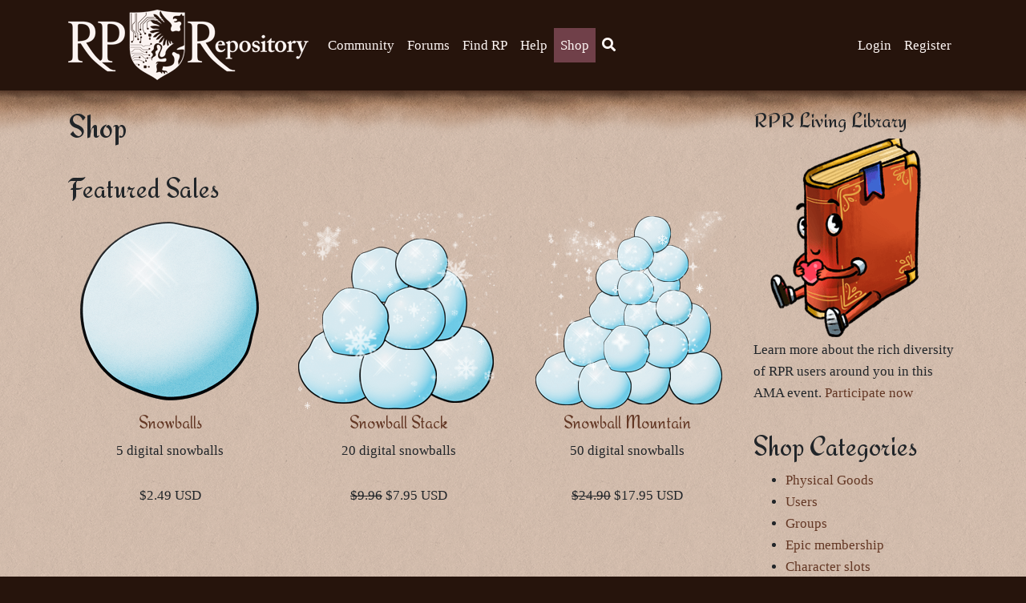

--- FILE ---
content_type: text/html; charset=UTF-8
request_url: https://www.rprepository.com/shop
body_size: 5731
content:
<!DOCTYPE html>
<html lang="en">
<head>
    <meta charset="utf-8">
    <meta http-equiv="X-UA-Compatible" content="IE=edge">
        <meta name="viewport" content="width=device-width, initial-scale=1, shrink-to-fit=no">
        <!-- CSRF Token -->
    <meta name="csrf-token" content="lmPmMadCoBGZyJWWh9LEzRw7RUwjGffECOMtWHuV">
    <link rel="me" href="https://mastodon.social/@rprepository">

    <title>
                  Shop
          </title>


    <!-- Google tag (gtag.js) -->
<script async src="https://www.googletagmanager.com/gtag/js?id=G-LWTPX6GVP3"></script>
<script>
  window.dataLayer = window.dataLayer || [];
  function gtag(){dataLayer.push(arguments);}
  gtag('js', new Date());

  gtag('config', 'G-LWTPX6GVP3');
</script>

    <!-- SEO info !-->
    
    <meta name="robots" content="noai, noimageai">

    <!-- OG Info -->
    <meta property="og:locale" content="en_US" />
    <meta property="og:type" content="website" />
        <meta property="og:url" content="https://www.rprepository.com/shop" />
    <meta property="og:site_name" content="RP Repository" />
          <meta property="og:image" content="https://static.rprepository.com/img/social/homecover.png" />
      <meta property="og:image:secure_url" content="https://static.rprepository.com/img/social/homecover.png" />
    
    <meta property="og:image:width" content="1200" />
    <meta property="og:image:height" content="630" />

    <!-- Styles -->
    <link href="https://static.rprepository.com/css/app0.20.css" rel="stylesheet">


    <script src="https://www.gstatic.com/firebasejs/7.8.0/firebase-app.js"></script>
    <script src="https://www.gstatic.com/firebasejs/7.8.0/firebase-messaging.js"></script>
    <script src="https://www.gstatic.com/firebasejs/7.8.0/firebase.js"></script>
    <script>
    // Initialize Firebase
    var config = {
      apiKey: "AIzaSyAV_gtxPNP_7Dr7Riu_aRGevbp8jLPq8Fs",
      authDomain: "rpr-push-notifications.firebaseapp.com",
      databaseURL: "https://rpr-push-notifications.firebaseio.com",
      projectId: "rpr-push-notifications",
      storageBucket: "rpr-push-notifications.appspot.com",
      messagingSenderId: "1059895079981",
      appId: "1:1059895079981:web:15490ee9a8abd2422df4a4"
    };
    try {
      firebase.initializeApp(config);
      // Retrieve Firebase Messaging object.
      window.messaging = firebase.messaging();
    } catch (e) {
      console.log(e);
    }
    </script>

        <script async type="text/javascript" src="//s.clickiocdn.com/t/227898/360_light.js"></script>
<script defer data-cfasync='false' src='https://s.clickiocdn.com/t/227898_wv.js'></script>
        
</head>
<body class=" mobilesupportenabled    ">
  <a href="#parchment" class="sr-only sr-only-focusable">Skip to main content</a>
    <div id="app">
      <header>
        <nav class="navbar navbar-expand-lg navbar-toggleable-md" role="navigation">
            <div class="container">
                <a class="navbar-brand" class="custom-logo-link" rel="home" href="https://www.rprepository.com">
                    <img
                                        src="https://static.rprepository.com/imgs/logo.png"
                                        class="custom-logo"
                    alt="RP Repository"
                    itemprop="logo"
                    ></a>
                </a>

                

                <button class="navbar-toggler collapsed" type="button" data-toggle="collapse" data-target="#navbarSupportedContent" aria-controls="navbarSupportedContent" aria-expanded="false" aria-label="Toggle navigation">
                  <i class="far fa-bars"></i>
                  <i class="far fa-times"></i>
                </button>


                <div class="collapse navbar-collapse" id="navbarSupportedContent">
                    <!-- Left Side Of Navbar -->
                    <ul class="navbar-nav mr-auto">
                      
                      <li class="nav-item dropdown ">
                        <span class="mobiledropdowntoggle">+</span>
                        <a class="nav-link" href="https://www.rprepository.com/community">
                          Community <span class="caret"></span>
                        </a>
                        <div class="dropdown-menu" aria-labelledby="navbarDropdown">
                          <a class="dropdown-item" href="https://www.rprepository.com/community/forums">Forums</a>
                          <a class="dropdown-item " href="https://www.rprepository.com/community/news">News</a>
                          <a class="dropdown-item " href="https://www.rprepository.com/community/browse/characters">Characters</a>
                          <a class="dropdown-item " href="https://www.rprepository.com/community/groups/featured">Groups</a>
                          <a class="dropdown-item " href="https://www.rprepository.com/community/kudos">Kudos</a>
                          <a class="dropdown-item " href="https://www.rprepository.com/community/accolades">Accolades</a>
                        </div>
                      </li>

                      <li class="nav-item dropdown ">
                        <span class="mobiledropdowntoggle">+</span>
                        <a class="nav-link" href="https://www.rprepository.com/community/forums">
                          Forums <span class="caret"></span>
                        </a>
                        <div class="dropdown-menu" aria-labelledby="navbarDropdown">
                          <a class="dropdown-item " href="https://www.rprepository.com/community/forum/smalltalk">Smalltalk</a>
                          <a class="dropdown-item " href="https://www.rprepository.com/community/forum/looking_for_rp">Looking For RP</a>

                                                  <a class="dropdown-item " href="https://www.rprepository.com/community/forum/rp_discussion">RP Discussion</a>
                          <a class="dropdown-item " href="https://www.rprepository.com/community/forum/general_rp_forum">General RP</a>
                          <a class="dropdown-item " href="https://www.rprepository.com/community/forum/fantasy_rp_forum">Fantasy RP</a>
                          <a class="dropdown-item " href="https://www.rprepository.com/community/forum/scifi_rp_forum">Scifi RP</a>
                          <a class="dropdown-item " href="https://www.rprepository.com/community/forum/introductions">Introductions</a>
                          <a class="dropdown-item " href="https://www.rprepository.com/community/forum/art_creativity">Art & Creativity</a>
                          <a class="dropdown-item " href="https://www.rprepository.com/community/forum/forum_games">Forum Games</a>
                          <a class="dropdown-item " href="https://www.rprepository.com/community/forum/help">Help Forum</a>
                          <a class="dropdown-item " href="https://www.rprepository.com/community/forum/suggestions_development_discussion">Suggestions & Development</a>
                          <a class="dropdown-item " href="https://www.rprepository.com/help/forum-rules">Forum Rules</a>
                          <a class="dropdown-item " href="https://www.rprepository.com/community/forums/your-posts">Your Posts</a>
                        </div>
                      </li>

                      <li class="nav-item ">
                        <a class="nav-link" href="https://www.rprepository.com/findrp">
                          Find RP
                        </a>
                      </li>


                      <li class="nav-item dropdown ">
                        <span class="mobiledropdowntoggle">+</span>
                        <a class="nav-link" href="https://www.rprepository.com/help">
                          Help <span class="caret"></span>
                        </a>
                        <div class="dropdown-menu" aria-labelledby="navbarDropdown">
                          <a class="dropdown-item " href="https://www.rprepository.com/help/getting-started-guide">Getting Started Guide</a>
                          <a class="dropdown-item " href="https://www.rprepository.com/help/troubleshooting">Troubleshooting</a>
                          <a class="dropdown-item" href="https://www.rprepository.com/community/forum/help">Help Forum</a>
                          <a class="dropdown-item " href="https://www.rprepository.com/lore-wiki">Lore Wiki</a>
                          <a class="dropdown-item " href="https://www.rprepository.com/contact">Report a Problem</a>


                        </div>
                      </li>

                      <li class="nav-item  active ">
                        <a class="nav-link" href="https://www.rprepository.com/shop">
                          Shop
                        </a>
                      </li>

                      


                      <li class="d-none d-lg-block nav-item dropdown">
                        <a class="nav-link searchtoggle" href="#"><i class="fas fa-search" aria-hidden="true"></i><span class="sr-only">Search</span></a>
                        <div class="searchbox jshide">
                          <form method="GET" action="https://www.rprepository.com/search" accept-charset="UTF-8" class="form-inline search">

                              <label for="search" class="control-label required sr-only">Search for...</label>
                              <input class="form-control searchinput" required="required" minlength="3" name="s" type="text" id="search">

                            <button class="btn btn-primary" type="submit">Search</button>
                          </form>

                        </div>
                      </li>

                      <li class="d-lg-none nav-item dropdown">
                        <a class="nav-link" href="https://www.rprepository.com/search">Search</a>
                      </li>
                    </ul>

                    <!-- Right Side Of Navbar -->
                    <ul class="navbar-nav ml-auto">
                        <!-- Authentication Links -->
                                                    <li class="nav-item">
                                <a class="nav-link" href="https://www.rprepository.com/login">Login</a>
                            </li>
                                                            <li class="nav-item">
                                    <a class="nav-link" href="https://www.rprepository.com/register">Register</a>
                                </li>
                                                                        </ul>
                </div>
            </div>
        </nav>
    </header>
<div id="parchment" tabindex="-1">
  <div id="burnttop">


<div class="container">
    <div class="row">

    <div class=" col-md-9 ">
              <h1>  Shop
</h1>
                <main class="content">
                      

    <div class="row">
             <div class="col-md-12"><h2>Featured Sales</h2></div>
                                                                                                                                                                                                                                                                                                                                                                                          <div class="col-md-4 deal">
      <a href="https://www.rprepository.com/shop/item/286">
      <img src="https://static.rprepository.com/imgs/loot/snowball-image.png">
    </a>
    <h2><a href="https://www.rprepository.com/shop/item/286">Snowballs</a></h2>
  <p class="short_description">5 digital snowballs</p>
      <p>$2.49  USD</p>

          </div>
                                   <div class="col-md-4 deal">
      <a href="https://www.rprepository.com/shop/item/287">
      <img src="https://static.rprepository.com/imgs/sales/snowballstack.png">
    </a>
    <h2><a href="https://www.rprepository.com/shop/item/287">Snowball Stack</a></h2>
  <p class="short_description">20 digital snowballs</p>
      <p><del>$9.96</del> $7.95 USD</p>

          </div>
                                   <div class="col-md-4 deal">
      <a href="https://www.rprepository.com/shop/item/288">
      <img src="https://static.rprepository.com/imgs/sales/snowballmountain.png">
    </a>
    <h2><a href="https://www.rprepository.com/shop/item/288">Snowball Mountain</a></h2>
  <p class="short_description">50 digital snowballs</p>
      <p><del>$24.90</del> $17.95 USD</p>

          </div>
               </div>

    
  <div class="notice my-5" id="subscription">
    <div class="row">
      <div class="col-md-12 text-center my-4">
        <h2>Epic Membership Subscription</h2>

      </div>
      <div class="col-md-9">
        <p>This subscription automatically adds 31 days of Epic Membership directly to your account every time you get low. Cancel any time.</p>
      </div>
      <div class="col-md-3 text-center">
        <p><del>$4.95</del> $4.50 USD</p>
        <a href="https://www.rprepository.com/shop/subscription" class="btn btn-primary">Details </a>
                </div>
    </div>
  </div>
  

  <div class="row">

                        <div class="col-md-4 deal">
      <a href="https://www.rprepository.com/shop/item/23">
      <img src="/imgs/loot/oilofepicness-image.png">
    </a>
    <h2><a href="https://www.rprepository.com/shop/item/23">Oil of Epicness</a></h2>
  <p class="short_description">Adds one month of epicness to a user</p>
      <p>$4.95  USD</p>

          </div>
                                <div class="col-md-4 deal">
      <a href="https://www.rprepository.com/shop/item/24">
      <img src="/imgs/loot/greater-oilofepicness-image.png">
    </a>
    <h2><a href="https://www.rprepository.com/shop/item/24">Greater Oil of Epicness</a></h2>
  <p class="short_description">Adds one month of epicness to a group</p>
      <p>$9.90  USD</p>

          </div>
                                <div class="col-md-4 deal">
      <a href="https://www.rprepository.com/shop/item/25">
      <img src="/imgs/loot/wandofepicness-image.png">
    </a>
    <h2><a href="https://www.rprepository.com/shop/item/25">Wand of Epicness</a></h2>
  <p class="short_description">Adds three months of epicness to a user</p>
      <p>$14.85  USD</p>

          </div>
                                <div class="col-md-4 deal">
      <a href="https://www.rprepository.com/shop/item/26">
      <img src="/imgs/loot/greater-wandofepicness-image.png">
    </a>
    <h2><a href="https://www.rprepository.com/shop/item/26">Greater Wand of Epicness</a></h2>
  <p class="short_description">Adds three months of epicness to a group</p>
      <p>$29.70  USD</p>

          </div>
                                <div class="col-md-4 deal">
      <a href="https://www.rprepository.com/shop/item/27">
      <img src="/imgs/loot/hourglass-image.png">
    </a>
    <h2><a href="https://www.rprepository.com/shop/item/27">Hourglass of Epicness</a></h2>
  <p class="short_description">Adds 12 months of epicness to a user</p>
      <p><del>$59.40</del> $55.00 USD</p>

          </div>
                                <div class="col-md-4 deal">
      <a href="https://www.rprepository.com/shop/item/28">
      <img src="/imgs/loot/greater-hourglass-image.png">
    </a>
    <h2><a href="https://www.rprepository.com/shop/item/28">Greater Hourglass of Epicness</a></h2>
  <p class="short_description">Adds 12 months of epicness to a group</p>
      <p><del>$118.80</del> $110.00 USD</p>

          </div>
                                <div class="col-md-4 deal">
      <a href="https://www.rprepository.com/shop/item/29">
      <img src="/imgs/loot/pagefrommagicbook-image.png">
    </a>
    <h2><a href="https://www.rprepository.com/shop/item/29">Page Torn From a Magic Book</a></h2>
  <p class="short_description">Grants an extra page slot</p>
      <p>$1.50  USD</p>

          </div>
                                <div class="col-md-4 deal">
      <a href="https://www.rprepository.com/shop/item/30">
      <img src="/imgs/loot/bookofblankpages-image.png">
    </a>
    <h2><a href="https://www.rprepository.com/shop/item/30">Book of Blank Pages</a></h2>
  <p class="short_description">Adds 7 extra pages to a group or user</p>
      <p><del>$10.50</del> $7.50 USD</p>

          </div>
                                <div class="col-md-4 deal">
      <a href="https://www.rprepository.com/shop/item/31">
      <img src="/imgs/loot/masquerademask-image.png">
    </a>
    <h2><a href="https://www.rprepository.com/shop/item/31">Masquerade Mask</a></h2>
  <p class="short_description">Adds 1 name change token</p>
      <p>$9.99  USD</p>

          </div>
                                <div class="col-md-4 deal">
      <a href="https://www.rprepository.com/shop/item/32">
      <img src="/imgs/loot/enchantedsilkcloak-image.png">
    </a>
    <h2><a href="https://www.rprepository.com/shop/item/32">Enchanted Silk Cloak</a></h2>
  <p class="short_description">Adds 1 character slot to a user</p>
      <p>$3.75  USD</p>

          </div>
                                <div class="col-md-4 deal">
      <a href="https://www.rprepository.com/shop/item/33">
      <img src="/imgs/loot/dragontooth-image.png">
    </a>
    <h2><a href="https://www.rprepository.com/shop/item/33">Dragon&#039;s Tooth</a></h2>
  <p class="short_description">Adds 5 character slots to a user</p>
      <p><del>$18.75</del> $14.99 USD</p>

          </div>
                                <div class="col-md-4 deal">
      <a href="https://www.rprepository.com/shop/item/34">
      <img src="/imgs/loot/greater-runeofepicness-image.png">
    </a>
    <h2><a href="https://www.rprepository.com/shop/item/34">Greater Rune of Epicness</a></h2>
  <p class="short_description">Adds 10 days of epicness to a group</p>
      <p>$3.30  USD</p>

          </div>
                                <div class="col-md-4 deal">
      <a href="https://www.rprepository.com/shop/item/35">
      <img src="/imgs/loot/accoladeshelf-image.png">
    </a>
    <h2><a href="https://www.rprepository.com/shop/item/35">Accolade Display Stand</a></h2>
  <p class="short_description">Display more accolades on your profile!</p>
      <p><del>$7.99</del> $4.99 USD</p>

          </div>
                                <div class="col-md-4 deal">
      <a href="https://www.rprepository.com/shop/item/36">
      <img src="/imgs/loot/lootshelf-image.png">
    </a>
    <h2><a href="https://www.rprepository.com/shop/item/36">Loot Display Stand</a></h2>
  <p class="short_description">Display more loot on your profile!</p>
      <p><del>$7.99</del> $4.99 USD</p>

          </div>
                                <div class="col-md-4 deal">
      <a href="https://www.rprepository.com/shop/item/100">
      <img src="/imgs/loot/wrappingpaper-blue-image.png">
    </a>
    <h2><a href="https://www.rprepository.com/shop/item/100">Blue Wrapping Paper</a></h2>
  <p class="short_description">Wraps five items</p>
      <p>$1.00  USD</p>

          </div>
                                <div class="col-md-4 deal">
      <a href="https://www.rprepository.com/shop/item/101">
      <img src="/imgs/loot/wrappingpaper-red-image.png">
    </a>
    <h2><a href="https://www.rprepository.com/shop/item/101">Red Wrapping Paper</a></h2>
  <p class="short_description">Wraps five items</p>
      <p>$1.00  USD</p>

          </div>
                                <div class="col-md-4 deal">
      <a href="https://www.rprepository.com/shop/item/102">
      <img src="/imgs/loot/wrappingpaper-green-image.png">
    </a>
    <h2><a href="https://www.rprepository.com/shop/item/102">Green Wrapping Paper</a></h2>
  <p class="short_description">Wraps five items</p>
      <p>$1.00  USD</p>

          </div>
                                <div class="col-md-4 deal">
      <a href="https://www.rprepository.com/shop/item/103">
      <img src="/imgs/loot/wrappingpaper-yellow-image.png">
    </a>
    <h2><a href="https://www.rprepository.com/shop/item/103">Yellow Wrapping Paper</a></h2>
  <p class="short_description">Wraps five items</p>
      <p>$1.00  USD</p>

          </div>
                                <div class="col-md-4 deal">
      <a href="https://www.rprepository.com/shop/item/104">
      <img src="/imgs/loot/wrappingpaper-purple-image.png">
    </a>
    <h2><a href="https://www.rprepository.com/shop/item/104">Purple Wrapping Paper</a></h2>
  <p class="short_description">Wraps five items</p>
      <p>$1.00  USD</p>

          </div>
                                <div class="col-md-4 deal">
      <a href="https://www.rprepository.com/shop/item/105">
      <img src="/imgs/loot/wrappingpaper-blackwhite-image.png">
    </a>
    <h2><a href="https://www.rprepository.com/shop/item/105">Black &amp; White Wrapping Paper</a></h2>
  <p class="short_description">Wraps five items</p>
      <p>$1.25  USD</p>

          </div>
                                <div class="col-md-4 deal">
      <a href="https://www.rprepository.com/shop/item/201">
      <img src="/imgs/loot/red-rose-image.png">
    </a>
    <h2><a href="https://www.rprepository.com/shop/item/201">Red Rose</a></h2>
  <p class="short_description">A token of affection</p>
      <p>$2.49  USD</p>

          </div>
                                <div class="col-md-4 deal">
      <a href="https://www.rprepository.com/shop/item/202">
      <img src="/imgs/loot/yellow-rose-image.png">
    </a>
    <h2><a href="https://www.rprepository.com/shop/item/202">Yellow Rose</a></h2>
  <p class="short_description">A token of friendship</p>
      <p>$2.49  USD</p>

          </div>
                                <div class="col-md-4 deal">
      <a href="https://www.rprepository.com/shop/item/203">
      <img src="/imgs/sales/redyellowroses.png">
    </a>
    <h2><a href="https://www.rprepository.com/shop/item/203">Bunch of Yellow &amp; Red Roses</a></h2>
  <p class="short_description">2 Red, 3 Yellow roses</p>
      <p><del>$12.45</del> $10.50 USD</p>

          </div>
                                                        
            <div class="col-md-12"><h2>Real Life RPR Swag</h2></div>
                                                                                                                                                                                                                                                                                                                                                                                                                                                                                                  </div>
          </main>
    </div>
        <div class="col-md-3">
      <aside class="sidebar">
            <h3>RPR Living Library</h3>
<a href="https://www.rprepository.com/community/news/rprs-living-library-event-ama-2025">
  <img src="https://static.rprepository.com/newsimgs/2020-11/amathumb.png" alt="A book with a face on its spine, clutching a glowing heart.">
</a>
<p>
  Learn more about the rich diversity of RPR users around you in this AMA event. <a href="https://www.rprepository.com/community/news/rprs-living-library-event-ama-2025">Participate now</a>
</p>
<div class="sidebarSpacer"></div>









































<h2>Shop Categories</h2>
<ul>

  <li>
    <a href="https://www.rprepository.com/shop?category=9">
      Physical Goods
    </a>
  </li>


  <li>
    <a href="https://www.rprepository.com/shop?category=1">
      Users
    </a>
  </li>

  <li>
    <a href="https://www.rprepository.com/shop?category=2">
      Groups
    </a>
  </li>

  <li>
    <a href="https://www.rprepository.com/shop?category=4">
      Epic membership
    </a>
  </li>

  <li>
    <a href="https://www.rprepository.com/shop?category=7">
      Character slots
    </a>
  </li>

  <li>
    <a href="https://www.rprepository.com/shop?category=5">
      Page slots
    </a>
  </li>

  <li>
    <a href="https://www.rprepository.com/shop?category=6">
      Name change
    </a>
  </li>

  <li>
    <a href="https://www.rprepository.com/shop?category=3">
      Gifts
    </a>
  </li>

  <li>
    <a href="https://www.rprepository.com/shop?category=8">
      Wrapping Paper
    </a>
  </li>
</ul>
<div class="sidebarSpacer"></div>
<h2>FAQ</h2>
<ul>
  <li><a href="https://www.rprepository.com/help/inventory">How do I use items?</a></li>
  <li>
    <a href="https://www.rprepository.com/help/epic-membership-faq">
      What does epic membership do?
    </a>
  </li>
  <li><a href="https://www.rprepository.com/help/character-slot-faq">
    How do character slots work?
  </a></li>
  <li><a href="https://www.rprepository.com/help/sales-policies">Refunds & issues</a></li>
</ul>

<div class="text-center">

  
<script class='__lxGc__' type='text/javascript'>((__lxGc__=window.__lxGc__||{'s':{},'b':0})['s']['_227898']=__lxGc__['s']['_227898']||{'b':{}})['b']['_697566']={'i':__lxGc__.b++};</script>
<script class='__lxGc__' type='text/javascript'> ((__lxGc__=window.__lxGc__||{'s':{},'b':0})['s']['_227898']=__lxGc__['s']['_227898']||{'b':{}})['b']['_697765']={'i':__lxGc__.b++}; </script>


  <p class="remove-ad">
    <a href="https://www.rprepository.com/shop?category=4">Remove this ad</a>
  </p>
</div>
<div class="sidebarSpacer"></div>

      </aside>
    </div>
      </div>
</div>

<div class="clearfix"></div>
</div></div>

<div id="torn-bottom"></div>

<footer>
  <div class="container">
  <div class="footernav">
    <a  href="https://www.rprepository.com">
        Home
    </a>

      
      <a  href="https://www.rprepository.com/community">
        Community
      </a>

      <a  href="https://www.rprepository.com/community/forums">
        Forums
      </a>

      <a  href="https://www.rprepository.com/findrp">
        Find RP
      </a>
      <a  href="https://www.rprepository.com/help">
        Help
      </a>

      <a href="https://www.rprepository.com/shop">
        Shop
      </a>
  </div>

  <div class="footernav">
    <a href="https://www.rprepository.com/help/site-rules">Site Use Rules And Terms</a>
    <a href="https://www.rprepository.com/contact">Contact</a></p>
  </div>
  <div class="copyright">
    <p>© RP Repository, 2010 - 2025</p>
  </div>

  </div>
</footer>



<!-- Scripts -->
<script src="https://static.rprepository.com/js/app0.3.js"></script>
<script src="https://static.rprepository.com/js/toastr.min.js" ></script>

<script>



window.onload = function () {
toastr.options = {
  "closeButton": true,
  "debug": false,
  "newestOnTop": false,
  "progressBar": false,
  "positionClass": "toast-top-left",
  "preventDuplicates": false,
  "onclick": null,
  "showDuration": "300",
  "hideDuration": "1000",
  "timeOut": "5000",
  "extendedTimeOut": "1000",
  "showEasing": "swing",
  "hideEasing": "linear",
  "showMethod": "fadeIn",
  "hideMethod": "fadeOut"
}



}
</script>

<script>
  var timeout;
  function doFireworks() {
    $(".pyro").removeClass('jshide');
    clearTimeout(timeout);
    timeout = setTimeout(function(){ $(".pyro").addClass('jshide');  }, 10000);
  }

  function doSnowfall() {
      $(".snowflake").fadeIn("slow");
      clearTimeout(timeout);
      timeout = setTimeout(function(){ $(".snowflake").fadeOut( "slow");  }, 10000);
  }

  $( document ).ready(function() {
    $('.mobiledropdowntoggle').click(function(event) {
      $(this).parent().toggleClass('show');
      $(this).parent().find('.dropdown-menu').toggleClass('show');
    });

    
    

    $('.searchtoggle').click(function(event) {
      event.preventDefault();
      $('.searchbox').toggleClass('jshide');
    });

    $("span.bbcode_spoiler").click(function(event) {
  		$(this).toggleClass('revealed');
  	});

    $(".diceroll").click(function(event) {
      $(this).find('.individualresults').toggleClass('jshide');
    });

    
    

    $('.tooltipster').tooltipster({
        theme: 'tooltipster-noir',
        trigger: 'custom',
        triggerOpen: {
                mouseenter: true,
                click: true,
                tap: true
            },
            triggerClose: {
            click: true,
            mouseleave: true,
            scroll: true,
            tap: true
        }
    });
  });



</script>

<script type="text/javascript" src="https://static.rprepository.com/js/mastodon/mastodon.widget.js"></script>
<script>
	$(document).ready(function() {
		// jQUERY is required!
		var mapi = new MastodonApi({
			target_selector          : '#mastodonTimeline'
			,instance_uri            : 'https://mastodon.social'
			,access_token            : '_mP8DqIfHmRnnFb1LsWVgvfCiASMDtbOxyde3FMZFPk'
			,account_id              : '110782065367251467'
			,toots_limit           : 5,
			pic_icon              : '<i class="fa fa-picture-o"></i>',
			boosts_count_icon     : '<i class="fa fa-retweet"></i>',
			favourites_count_icon : '<i class="fa fa-star"></i>'
		});
	});
</script>

</body>
</html>


--- FILE ---
content_type: text/javascript; charset=UTF-8
request_url: https://www.gstatic.com/firebasejs/7.8.0/firebase.js
body_size: 249398
content:
!function(t,e){"object"==typeof exports&&"undefined"!=typeof module?module.exports=e():"function"==typeof define&&define.amd?define(e):(t=t||self).firebase=e()}(this,function(){"use strict";!function(t){if(!t.fetch){var e="URLSearchParams"in t,n="Symbol"in t&&"iterator"in Symbol,a="FileReader"in t&&"Blob"in t&&function(){try{return new Blob,!0}catch(t){return!1}}(),r="FormData"in t,i="ArrayBuffer"in t;if(i)var o=["[object Int8Array]","[object Uint8Array]","[object Uint8ClampedArray]","[object Int16Array]","[object Uint16Array]","[object Int32Array]","[object Uint32Array]","[object Float32Array]","[object Float64Array]"],s=function(t){return t&&DataView.prototype.isPrototypeOf(t)},u=ArrayBuffer.isView||function(t){return t&&-1<o.indexOf(Object.prototype.toString.call(t))};d.prototype.append=function(t,e){t=l(t),e=f(e);var n=this.map[t];this.map[t]=n?n+","+e:e},d.prototype.delete=function(t){delete this.map[l(t)]},d.prototype.get=function(t){return t=l(t),this.has(t)?this.map[t]:null},d.prototype.has=function(t){return this.map.hasOwnProperty(l(t))},d.prototype.set=function(t,e){this.map[l(t)]=f(e)},d.prototype.forEach=function(t,e){for(var n in this.map)this.map.hasOwnProperty(n)&&t.call(e,this.map[n],n,this)},d.prototype.keys=function(){var n=[];return this.forEach(function(t,e){n.push(e)}),p(n)},d.prototype.values=function(){var e=[];return this.forEach(function(t){e.push(t)}),p(e)},d.prototype.entries=function(){var n=[];return this.forEach(function(t,e){n.push([e,t])}),p(n)},n&&(d.prototype[Symbol.iterator]=d.prototype.entries);var c=["DELETE","GET","HEAD","OPTIONS","POST","PUT"];w.prototype.clone=function(){return new w(this,{body:this._bodyInit})},b.call(w.prototype),b.call(E.prototype),E.prototype.clone=function(){return new E(this._bodyInit,{status:this.status,statusText:this.statusText,headers:new d(this.headers),url:this.url})},E.error=function(){var t=new E(null,{status:0,statusText:""});return t.type="error",t};var h=[301,302,303,307,308];E.redirect=function(t,e){if(-1===h.indexOf(e))throw new RangeError("Invalid status code");return new E(null,{status:e,headers:{location:t}})},t.Headers=d,t.Request=w,t.Response=E,t.fetch=function(i,o){return new Promise(function(n,t){var e=new w(i,o),r=new XMLHttpRequest;r.onload=function(){var t={status:r.status,statusText:r.statusText,headers:function(t){var i=new d;return t.replace(/\r?\n[\t ]+/g," ").split(/\r?\n/).forEach(function(t){var e=t.split(":"),n=e.shift().trim();if(n){var r=e.join(":").trim();i.append(n,r)}}),i}(r.getAllResponseHeaders()||"")};t.url="responseURL"in r?r.responseURL:t.headers.get("X-Request-URL");var e="response"in r?r.response:r.responseText;n(new E(e,t))},r.onerror=function(){t(new TypeError("Network request failed"))},r.ontimeout=function(){t(new TypeError("Network request failed"))},r.open(e.method,e.url,!0),"include"===e.credentials?r.withCredentials=!0:"omit"===e.credentials&&(r.withCredentials=!1),"responseType"in r&&a&&(r.responseType="blob"),e.headers.forEach(function(t,e){r.setRequestHeader(e,t)}),r.send(void 0===e._bodyInit?null:e._bodyInit)})},t.fetch.polyfill=!0}function l(t){if("string"!=typeof t&&(t=String(t)),/[^a-z0-9\-#$%&'*+.\^_`|~]/i.test(t))throw new TypeError("Invalid character in header field name");return t.toLowerCase()}function f(t){return"string"!=typeof t&&(t=String(t)),t}function p(e){var t={next:function(){var t=e.shift();return{done:void 0===t,value:t}}};return n&&(t[Symbol.iterator]=function(){return t}),t}function d(e){this.map={},e instanceof d?e.forEach(function(t,e){this.append(e,t)},this):Array.isArray(e)?e.forEach(function(t){this.append(t[0],t[1])},this):e&&Object.getOwnPropertyNames(e).forEach(function(t){this.append(t,e[t])},this)}function y(t){if(t.bodyUsed)return Promise.reject(new TypeError("Already read"));t.bodyUsed=!0}function m(n){return new Promise(function(t,e){n.onload=function(){t(n.result)},n.onerror=function(){e(n.error)}})}function g(t){var e=new FileReader,n=m(e);return e.readAsArrayBuffer(t),n}function v(t){if(t.slice)return t.slice(0);var e=new Uint8Array(t.byteLength);return e.set(new Uint8Array(t)),e.buffer}function b(){return this.bodyUsed=!1,this._initBody=function(t){if(this._bodyInit=t)if("string"==typeof t)this._bodyText=t;else if(a&&Blob.prototype.isPrototypeOf(t))this._bodyBlob=t;else if(r&&FormData.prototype.isPrototypeOf(t))this._bodyFormData=t;else if(e&&URLSearchParams.prototype.isPrototypeOf(t))this._bodyText=t.toString();else if(i&&a&&s(t))this._bodyArrayBuffer=v(t.buffer),this._bodyInit=new Blob([this._bodyArrayBuffer]);else{if(!i||!ArrayBuffer.prototype.isPrototypeOf(t)&&!u(t))throw new Error("unsupported BodyInit type");this._bodyArrayBuffer=v(t)}else this._bodyText="";this.headers.get("content-type")||("string"==typeof t?this.headers.set("content-type","text/plain;charset=UTF-8"):this._bodyBlob&&this._bodyBlob.type?this.headers.set("content-type",this._bodyBlob.type):e&&URLSearchParams.prototype.isPrototypeOf(t)&&this.headers.set("content-type","application/x-www-form-urlencoded;charset=UTF-8"))},a&&(this.blob=function(){var t=y(this);if(t)return t;if(this._bodyBlob)return Promise.resolve(this._bodyBlob);if(this._bodyArrayBuffer)return Promise.resolve(new Blob([this._bodyArrayBuffer]));if(this._bodyFormData)throw new Error("could not read FormData body as blob");return Promise.resolve(new Blob([this._bodyText]))},this.arrayBuffer=function(){return this._bodyArrayBuffer?y(this)||Promise.resolve(this._bodyArrayBuffer):this.blob().then(g)}),this.text=function(){var t=y(this);if(t)return t;if(this._bodyBlob)return function(t){var e=new FileReader,n=m(e);return e.readAsText(t),n}(this._bodyBlob);if(this._bodyArrayBuffer)return Promise.resolve(function(t){for(var e=new Uint8Array(t),n=new Array(e.length),r=0;r<e.length;r++)n[r]=String.fromCharCode(e[r]);return n.join("")}(this._bodyArrayBuffer));if(this._bodyFormData)throw new Error("could not read FormData body as text");return Promise.resolve(this._bodyText)},r&&(this.formData=function(){return this.text().then(_)}),this.json=function(){return this.text().then(JSON.parse)},this}function w(t,e){var n=(e=e||{}).body;if(t instanceof w){if(t.bodyUsed)throw new TypeError("Already read");this.url=t.url,this.credentials=t.credentials,e.headers||(this.headers=new d(t.headers)),this.method=t.method,this.mode=t.mode,n||null==t._bodyInit||(n=t._bodyInit,t.bodyUsed=!0)}else this.url=String(t);if(this.credentials=e.credentials||this.credentials||"omit",!e.headers&&this.headers||(this.headers=new d(e.headers)),this.method=function(t){var e=t.toUpperCase();return-1<c.indexOf(e)?e:t}(e.method||this.method||"GET"),this.mode=e.mode||this.mode||null,this.referrer=null,("GET"===this.method||"HEAD"===this.method)&&n)throw new TypeError("Body not allowed for GET or HEAD requests");this._initBody(n)}function _(t){var i=new FormData;return t.trim().split("&").forEach(function(t){if(t){var e=t.split("="),n=e.shift().replace(/\+/g," "),r=e.join("=").replace(/\+/g," ");i.append(decodeURIComponent(n),decodeURIComponent(r))}}),i}function E(t,e){e=e||{},this.type="default",this.status=void 0===e.status?200:e.status,this.ok=200<=this.status&&this.status<300,this.statusText="statusText"in e?e.statusText:"OK",this.headers=new d(e.headers),this.url=e.url||"",this._initBody(t)}}("undefined"!=typeof self?self:void 0);var t="undefined"!=typeof globalThis?globalThis:"undefined"!=typeof window?window:"undefined"!=typeof global?global:"undefined"!=typeof self?self:{};function e(t,e){return t(e={exports:{}},e.exports),e.exports}function n(t){return t&&t.Math==Math&&t}function m(t){try{return!!t()}catch(t){return!0}}function g(t){return"object"==typeof t?null!==t:"function"==typeof t}function r(t){return l?u.createElement(t):{}}function d(t){if(!g(t))throw TypeError(String(t)+" is not an object");return t}function o(t,e){if(!g(t))return t;var n,r;if(e&&"function"==typeof(n=t.toString)&&!g(r=n.call(t)))return r;if("function"==typeof(n=t.valueOf)&&!g(r=n.call(t)))return r;if(!e&&"function"==typeof(n=t.toString)&&!g(r=n.call(t)))return r;throw TypeError("Can't convert object to primitive value")}function v(t,e){return{enumerable:!(1&t),configurable:!(2&t),writable:!(4&t),value:e}}function h(e,n){try{_(b,e,n)}catch(t){b[e]=n}return n}function c(t,e){return I.call(t,e)}function s(t){return"Symbol("+String(void 0===t?"":t)+")_"+(++C+N).toString(36)}function i(t){return c(k,t)||(A&&c(R,t)?k[t]=R[t]:k[t]=O("Symbol."+t)),k[t]}var b=n("object"==typeof globalThis&&globalThis)||n("object"==typeof window&&window)||n("object"==typeof self&&self)||n("object"==typeof t&&t)||Function("return this")(),a=!1,f=!m(function(){return 7!=Object.defineProperty({},1,{get:function(){return 7}})[1]}),u=b.document,l=g(u)&&g(u.createElement),p=!f&&!m(function(){return 7!=Object.defineProperty(r("div"),"a",{get:function(){return 7}}).a}),y=Object.defineProperty,w={f:f?y:function(t,e,n){if(d(t),e=o(e,!0),d(n),p)try{return y(t,e,n)}catch(t){}if("get"in n||"set"in n)throw TypeError("Accessors not supported");return"value"in n&&(t[e]=n.value),t}},_=f?function(t,e,n){return w.f(t,e,v(1,n))}:function(t,e,n){return t[e]=n,t},E="__core-js_shared__",T=b[E]||h(E,{}),S=e(function(t){(t.exports=function(t,e){return T[t]||(T[t]=void 0!==e?e:{})})("versions",[]).push({version:"3.6.2",mode:"global",copyright:"© 2020 Denis Pushkarev (zloirock.ru)"})}),I={}.hasOwnProperty,C=0,N=Math.random(),A=!!Object.getOwnPropertySymbols&&!m(function(){return!String(Symbol())}),D=A&&!Symbol.sham&&"symbol"==typeof Symbol.iterator,k=S("wks"),R=b.Symbol,O=D?R:R&&R.withoutSetter||s,P={};P[i("toStringTag")]="z";var x="[object z]"===String(P),M=Function.toString;"function"!=typeof T.inspectSource&&(T.inspectSource=function(t){return M.call(t)});function L(t){return W[t]||(W[t]=s(t))}var F,U,V,q=T.inspectSource,B=b.WeakMap,j="function"==typeof B&&/native code/.test(q(B)),W=S("keys"),K={},Q=b.WeakMap;if(j){var H=new Q,z=H.get,G=H.has,Y=H.set;F=function(t,e){return Y.call(H,t,e),e},U=function(t){return z.call(H,t)||{}},V=function(t){return G.call(H,t)}}else{var X=L("state");K[X]=!0,F=function(t,e){return _(t,X,e),e},U=function(t){return c(t,X)?t[X]:{}},V=function(t){return c(t,X)}}function J(t){return tt.call(t).slice(8,-1)}var $={set:F,get:U,has:V,enforce:function(t){return V(t)?U(t):F(t,{})},getterFor:function(n){return function(t){var e;if(!g(t)||(e=U(t)).type!==n)throw TypeError("Incompatible receiver, "+n+" required");return e}}},Z=e(function(t){var e=$.get,s=$.enforce,u=String(String).split("String");(t.exports=function(t,e,n,r){var i=!!r&&!!r.unsafe,o=!!r&&!!r.enumerable,a=!!r&&!!r.noTargetGet;"function"==typeof n&&("string"!=typeof e||c(n,"name")||_(n,"name",e),s(n).source=u.join("string"==typeof e?e:"")),t!==b?(i?!a&&t[e]&&(o=!0):delete t[e],o?t[e]=n:_(t,e,n)):o?t[e]=n:h(e,n)})(Function.prototype,"toString",function(){return"function"==typeof this&&e(this).source||q(this)})}),tt={}.toString,et=i("toStringTag"),nt="Arguments"==J(function(){return arguments}()),rt=x?J:function(t){var e,n,r;return void 0===t?"Undefined":null===t?"Null":"string"==typeof(n=function(t,e){try{return t[e]}catch(t){}}(e=Object(t),et))?n:nt?J(e):"Object"==(r=J(e))&&"function"==typeof e.callee?"Arguments":r},it=x?{}.toString:function(){return"[object "+rt(this)+"]"};x||Z(Object.prototype,"toString",it,{unsafe:!0});function ot(t){return isNaN(t=+t)?0:(0<t?Et:_t)(t)}function at(t){if(null==t)throw TypeError("Can't call method on "+t);return t}function st(s){return function(t,e){var n,r,i=String(at(t)),o=ot(e),a=i.length;return o<0||a<=o?s?"":void 0:(n=i.charCodeAt(o))<55296||56319<n||o+1===a||(r=i.charCodeAt(o+1))<56320||57343<r?s?i.charAt(o):n:s?i.slice(o,o+2):r-56320+(n-55296<<10)+65536}}function ut(t){return At(at(t))}function ct(t){return"function"==typeof t?t:void 0}function ht(t,e){return arguments.length<2?ct(Rt[t])||ct(b[t]):Rt[t]&&Rt[t][e]||b[t]&&b[t][e]}function lt(t){return 0<t?Ot(ot(t),9007199254740991):0}function ft(s){return function(t,e,n){var r,i=ut(t),o=lt(i.length),a=function(t,e){var n=ot(t);return n<0?Pt(n+e,0):xt(n,e)}(n,o);if(s&&e!=e){for(;a<o;)if((r=i[a++])!=r)return!0}else for(;a<o;a++)if((s||a in i)&&i[a]===e)return s||a||0;return!s&&-1}}function pt(t,e){var n,r=ut(t),i=0,o=[];for(n in r)!c(K,n)&&c(r,n)&&o.push(n);for(;e.length>i;)c(r,n=e[i++])&&(~Mt(o,n)||o.push(n));return o}function dt(t,e){for(var n=qt(e),r=w.f,i=kt.f,o=0;o<n.length;o++){var a=n[o];c(t,a)||r(t,a,i(e,a))}}function yt(t,e){var n=Wt[jt(t)];return n==Qt||n!=Kt&&("function"==typeof e?m(e):!!e)}function mt(t,e){var n,r,i,o,a,s=t.target,u=t.global,c=t.stat;if(n=u?b:c?b[s]||h(s,{}):(b[s]||{}).prototype)for(r in e){if(o=e[r],i=t.noTargetGet?(a=zt(n,r))&&a.value:n[r],!Ht(u?r:s+(c?".":"#")+r,t.forced)&&void 0!==i){if(typeof o==typeof i)continue;dt(o,i)}(t.sham||i&&i.sham)&&_(o,"sham",!0),Z(n,r,o,t)}}function gt(t){return Object(at(t))}var vt,bt,wt,_t=Math.ceil,Et=Math.floor,Tt={codeAt:st(!1),charAt:st(!0)},St={}.propertyIsEnumerable,It=Object.getOwnPropertyDescriptor,Ct={f:It&&!St.call({1:2},1)?function(t){var e=It(this,t);return!!e&&e.enumerable}:St},Nt="".split,At=m(function(){return!Object("z").propertyIsEnumerable(0)})?function(t){return"String"==J(t)?Nt.call(t,""):Object(t)}:Object,Dt=Object.getOwnPropertyDescriptor,kt={f:f?Dt:function(t,e){if(t=ut(t),e=o(e,!0),p)try{return Dt(t,e)}catch(t){}if(c(t,e))return v(!Ct.f.call(t,e),t[e])}},Rt=b,Ot=Math.min,Pt=Math.max,xt=Math.min,Mt={includes:ft(!0),indexOf:ft(!1)}.indexOf,Lt=["constructor","hasOwnProperty","isPrototypeOf","propertyIsEnumerable","toLocaleString","toString","valueOf"],Ft=Lt.concat("length","prototype"),Ut={f:Object.getOwnPropertyNames||function(t){return pt(t,Ft)}},Vt={f:Object.getOwnPropertySymbols},qt=ht("Reflect","ownKeys")||function(t){var e=Ut.f(d(t)),n=Vt.f;return n?e.concat(n(t)):e},Bt=/#|\.prototype\./,jt=yt.normalize=function(t){return String(t).replace(Bt,".").toLowerCase()},Wt=yt.data={},Kt=yt.NATIVE="N",Qt=yt.POLYFILL="P",Ht=yt,zt=kt.f,Gt=!m(function(){function t(){}return t.prototype.constructor=null,Object.getPrototypeOf(new t)!==t.prototype}),Yt=L("IE_PROTO"),Xt=Object.prototype,Jt=Gt?Object.getPrototypeOf:function(t){return t=gt(t),c(t,Yt)?t[Yt]:"function"==typeof t.constructor&&t instanceof t.constructor?t.constructor.prototype:t instanceof Object?Xt:null},$t=i("iterator"),Zt=!1;[].keys&&("next"in(wt=[].keys())?(bt=Jt(Jt(wt)))!==Object.prototype&&(vt=bt):Zt=!0),null==vt&&(vt={}),c(vt,$t)||_(vt,$t,function(){return this});function te(){}function ee(t){return"<script>"+t+"</"+ue+">"}var ne,re={IteratorPrototype:vt,BUGGY_SAFARI_ITERATORS:Zt},ie=Object.keys||function(t){return pt(t,Lt)},oe=f?Object.defineProperties:function(t,e){d(t);for(var n,r=ie(e),i=r.length,o=0;o<i;)w.f(t,n=r[o++],e[n]);return t},ae=ht("document","documentElement"),se="prototype",ue="script",ce=L("IE_PROTO"),he=function(){try{ne=document.domain&&new ActiveXObject("htmlfile")}catch(t){}he=ne?function(t){t.write(ee("")),t.close();var e=t.parentWindow.Object;return t=null,e}(ne):function(){var t,e=r("iframe");return e.style.display="none",ae.appendChild(e),e.src=String("javascript:"),(t=e.contentWindow.document).open(),t.write(ee("document.F=Object")),t.close(),t.F}();for(var t=Lt.length;t--;)delete he[se][Lt[t]];return he()};K[ce]=!0;function le(t,e,n){t&&!c(t=n?t:t.prototype,ge)&&me(t,ge,{configurable:!0,value:e})}function fe(){return this}function pe(){return this}function de(t,e,n,r,i,o,a){function s(t){if(t===i&&y)return y;if(!Ee&&t in p)return p[t];switch(t){case"keys":case Se:case Ie:return function(){return new n(this,t)}}return function(){return new n(this)}}!function(t,e,n){var r=e+" Iterator";t.prototype=ye(be,{next:v(1,n)}),le(t,r,!1),ve[r]=fe}(n,e,r);var u,c,h,l=e+" Iterator",f=!1,p=t.prototype,d=p[Te]||p["@@iterator"]||i&&p[i],y=!Ee&&d||s(i),m="Array"==e&&p.entries||d;if(m&&(u=Jt(m.call(new t)),_e!==Object.prototype&&u.next&&(Jt(u)!==_e&&(we?we(u,_e):"function"!=typeof u[Te]&&_(u,Te,pe)),le(u,l,!0))),i==Se&&d&&d.name!==Se&&(f=!0,y=function(){return d.call(this)}),p[Te]!==y&&_(p,Te,y),ve[e]=y,i)if(c={values:s(Se),keys:o?y:s("keys"),entries:s(Ie)},a)for(h in c)!Ee&&!f&&h in p||Z(p,h,c[h]);else mt({target:e,proto:!0,forced:Ee||f},c);return c}var ye=Object.create||function(t,e){var n;return null!==t?(te[se]=d(t),n=new te,te[se]=null,n[ce]=t):n=he(),void 0===e?n:oe(n,e)},me=w.f,ge=i("toStringTag"),ve={},be=re.IteratorPrototype,we=Object.setPrototypeOf||("__proto__"in{}?function(){var n,r=!1,t={};try{(n=Object.getOwnPropertyDescriptor(Object.prototype,"__proto__").set).call(t,[]),r=t instanceof Array}catch(t){}return function(t,e){return d(t),function(t){if(!g(t)&&null!==t)throw TypeError("Can't set "+String(t)+" as a prototype")}(e),r?n.call(t,e):t.__proto__=e,t}}():void 0),_e=re.IteratorPrototype,Ee=re.BUGGY_SAFARI_ITERATORS,Te=i("iterator"),Se="values",Ie="entries",Ce=Tt.charAt,Ne="String Iterator",Ae=$.set,De=$.getterFor(Ne);de(String,"String",function(t){Ae(this,{type:Ne,string:String(t),index:0})},function(){var t,e=De(this),n=e.string,r=e.index;return r>=n.length?{value:void 0,done:!0}:(t=Ce(n,r),e.index+=t.length,{value:t,done:!1})});var ke={CSSRuleList:0,CSSStyleDeclaration:0,CSSValueList:0,ClientRectList:0,DOMRectList:0,DOMStringList:0,DOMTokenList:1,DataTransferItemList:0,FileList:0,HTMLAllCollection:0,HTMLCollection:0,HTMLFormElement:0,HTMLSelectElement:0,MediaList:0,MimeTypeArray:0,NamedNodeMap:0,NodeList:1,PaintRequestList:0,Plugin:0,PluginArray:0,SVGLengthList:0,SVGNumberList:0,SVGPathSegList:0,SVGPointList:0,SVGStringList:0,SVGTransformList:0,SourceBufferList:0,StyleSheetList:0,TextTrackCueList:0,TextTrackList:0,TouchList:0},Re=i("unscopables"),Oe=Array.prototype;null==Oe[Re]&&w.f(Oe,Re,{configurable:!0,value:ye(null)});function Pe(t){Oe[Re][t]=!0}var xe="Array Iterator",Me=$.set,Le=$.getterFor(xe),Fe=de(Array,"Array",function(t,e){Me(this,{type:xe,target:ut(t),index:0,kind:e})},function(){var t=Le(this),e=t.target,n=t.kind,r=t.index++;return!e||r>=e.length?{value:t.target=void 0,done:!0}:"keys"==n?{value:r,done:!1}:"values"==n?{value:e[r],done:!1}:{value:[r,e[r]],done:!1}},"values");ve.Arguments=ve.Array,Pe("keys"),Pe("values"),Pe("entries");var Ue=i("iterator"),Ve=i("toStringTag"),qe=Fe.values;for(var Be in ke){var je=b[Be],We=je&&je.prototype;if(We){if(We[Ue]!==qe)try{_(We,Ue,qe)}catch(eu){We[Ue]=qe}if(We[Ve]||_(We,Ve,Be),ke[Be])for(var Ke in Fe)if(We[Ke]!==Fe[Ke])try{_(We,Ke,Fe[Ke])}catch(eu){We[Ke]=Fe[Ke]}}}function Qe(t,e,n){for(var r in e)Z(t,r,e[r],n);return t}function He(t){var e=ht(t),n=w.f;f&&e&&!e[tn]&&n(e,tn,{configurable:!0,get:function(){return this}})}function ze(t){if("function"!=typeof t)throw TypeError(String(t)+" is not a function");return t}function Ge(t,e,n){if(!(t instanceof e))throw TypeError("Incorrect "+(n?n+" ":"")+"invocation");return t}function Ye(t){return void 0!==t&&(ve.Array===t||nn[en]===t)}function Xe(r,i,t){if(ze(r),void 0===i)return r;switch(t){case 0:return function(){return r.call(i)};case 1:return function(t){return r.call(i,t)};case 2:return function(t,e){return r.call(i,t,e)};case 3:return function(t,e,n){return r.call(i,t,e,n)}}return function(){return r.apply(i,arguments)}}function Je(t){if(null!=t)return t[rn]||t["@@iterator"]||ve[rt(t)]}function $e(e,t,n,r){try{return r?t(d(n)[0],n[1]):t(n)}catch(t){var i=e.return;throw void 0!==i&&d(i.call(e)),t}}var Ze=b.Promise,tn=i("species"),en=i("iterator"),nn=Array.prototype,rn=i("iterator"),on=e(function(t){function p(t,e){this.stopped=t,this.result=e}(t.exports=function(t,e,n,r,i){var o,a,s,u,c,h,l,f=Xe(e,n,r?2:1);if(i)o=t;else{if("function"!=typeof(a=Je(t)))throw TypeError("Target is not iterable");if(Ye(a)){for(s=0,u=lt(t.length);s<u;s++)if((c=r?f(d(l=t[s])[0],l[1]):f(t[s]))&&c instanceof p)return c;return new p(!1)}o=a.call(t)}for(h=o.next;!(l=h.call(o)).done;)if("object"==typeof(c=$e(o,f,l.value,r))&&c&&c instanceof p)return c;return new p(!1)}).stop=function(t){return new p(!0,t)}}),an=i("iterator"),sn=!1;try{var un=0,cn={next:function(){return{done:!!un++}},return:function(){sn=!0}};cn[an]=function(){return this},Array.from(cn,function(){throw 2})}catch(eu){}function hn(t,e){if(!e&&!sn)return!1;var n=!1;try{var r={};r[an]=function(){return{next:function(){return{done:n=!0}}}},t(r)}catch(t){}return n}function ln(t,e){var n,r=d(t).constructor;return void 0===r||null==(n=d(r)[bn])?e:ze(n)}function fn(t){if(Dn.hasOwnProperty(t)){var e=Dn[t];delete Dn[t],e()}}function pn(t){return function(){fn(t)}}function dn(t){fn(t.data)}function yn(t){b.postMessage(t+"",En.protocol+"//"+En.host)}var mn,gn,vn,bn=i("species"),wn=ht("navigator","userAgent")||"",_n=/(iphone|ipod|ipad).*applewebkit/i.test(wn),En=b.location,Tn=b.setImmediate,Sn=b.clearImmediate,In=b.process,Cn=b.MessageChannel,Nn=b.Dispatch,An=0,Dn={},kn="onreadystatechange";Tn&&Sn||(Tn=function(t){for(var e=[],n=1;n<arguments.length;)e.push(arguments[n++]);return Dn[++An]=function(){("function"==typeof t?t:Function(t)).apply(void 0,e)},mn(An),An},Sn=function(t){delete Dn[t]},"process"==J(In)?mn=function(t){In.nextTick(pn(t))}:Nn&&Nn.now?mn=function(t){Nn.now(pn(t))}:Cn&&!_n?(vn=(gn=new Cn).port2,gn.port1.onmessage=dn,mn=Xe(vn.postMessage,vn,1)):!b.addEventListener||"function"!=typeof postMessage||b.importScripts||m(yn)?mn=kn in r("script")?function(t){ae.appendChild(r("script"))[kn]=function(){ae.removeChild(this),fn(t)}}:function(t){setTimeout(pn(t),0)}:(mn=yn,b.addEventListener("message",dn,!1)));var Rn,On,Pn,xn,Mn,Ln,Fn,Un,Vn={set:Tn,clear:Sn},qn=kt.f,Bn=Vn.set,jn=b.MutationObserver||b.WebKitMutationObserver,Wn=b.process,Kn=b.Promise,Qn="process"==J(Wn),Hn=qn(b,"queueMicrotask"),zn=Hn&&Hn.value;zn||(Rn=function(){var t,e;for(Qn&&(t=Wn.domain)&&t.exit();On;){e=On.fn,On=On.next;try{e()}catch(t){throw On?xn():Pn=void 0,t}}Pn=void 0,t&&t.enter()},xn=Qn?function(){Wn.nextTick(Rn)}:jn&&!_n?(Mn=!0,Ln=document.createTextNode(""),new jn(Rn).observe(Ln,{characterData:!0}),function(){Ln.data=Mn=!Mn}):Kn&&Kn.resolve?(Fn=Kn.resolve(void 0),Un=Fn.then,function(){Un.call(Fn,Rn)}):function(){Bn.call(b,Rn)});function Gn(t){var n,r;this.promise=new t(function(t,e){if(void 0!==n||void 0!==r)throw TypeError("Bad Promise constructor");n=t,r=e}),this.resolve=ze(n),this.reject=ze(r)}function Yn(t,e){if(d(t),g(e)&&e.constructor===t)return e;var n=tr.f(t);return(0,n.resolve)(e),n.promise}function Xn(t){try{return{error:!1,value:t()}}catch(t){return{error:!0,value:t}}}var Jn,$n,Zn=zn||function(t){var e={fn:t,next:void 0};Pn&&(Pn.next=e),On||(On=e,xn()),Pn=e},tr={f:function(t){return new Gn(t)}},er=b.process,nr=er&&er.versions,rr=nr&&nr.v8;rr?$n=(Jn=rr.split("."))[0]+Jn[1]:wn&&(!(Jn=wn.match(/Edge\/(\d+)/))||74<=Jn[1])&&(Jn=wn.match(/Chrome\/(\d+)/))&&($n=Jn[1]);function ir(t){var e;return!(!g(t)||"function"!=typeof(e=t.then))&&e}function or(l,f,p){if(!f.notified){f.notified=!0;var d=f.reactions;Zn(function(){for(var t=f.value,e=1==f.state,n=0;d.length>n;){var r,i,o,a=d[n++],s=e?a.ok:a.fail,u=a.resolve,c=a.reject,h=a.domain;try{s?(e||(2===f.rejection&&xr(l,f),f.rejection=1),!0===s?r=t:(h&&h.enter(),r=s(t),h&&(h.exit(),o=!0)),r===a.promise?c(_r("Promise-chain cycle")):(i=ir(r))?i.call(r,u,c):u(r)):c(t)}catch(t){h&&!o&&h.exit(),c(t)}}f.reactions=[],f.notified=!1,p&&!f.rejection&&Or(l,f)})}}function ar(t,e,n){var r,i;Ar?((r=Er.createEvent("Event")).promise=e,r.reason=n,r.initEvent(t,!1,!0),b.dispatchEvent(r)):r={promise:e,reason:n},(i=b["on"+t])?i(r):t===Dr&&function(t,e){var n=b.console;n&&n.error&&(1===arguments.length?n.error(t):n.error(t,e))}("Unhandled promise rejection",n)}function sr(e,n,r,i){return function(t){e(n,r,t,i)}}function ur(t,e,n,r){e.done||(e.done=!0,r&&(e=r),e.value=n,e.state=2,or(t,e,!0))}var cr,hr,lr,fr,pr=$n&&+$n,dr=Vn.set,yr=i("species"),mr="Promise",gr=$.get,vr=$.set,br=$.getterFor(mr),wr=Ze,_r=b.TypeError,Er=b.document,Tr=b.process,Sr=ht("fetch"),Ir=tr.f,Cr=Ir,Nr="process"==J(Tr),Ar=!!(Er&&Er.createEvent&&b.dispatchEvent),Dr="unhandledrejection",kr=Ht(mr,function(){if(!(q(wr)!==String(wr))){if(66===pr)return!0;if(!Nr&&"function"!=typeof PromiseRejectionEvent)return!0}if(51<=pr&&/native code/.test(wr))return!1;function t(t){t(function(){},function(){})}var e=wr.resolve(1);return(e.constructor={})[yr]=t,!(e.then(function(){})instanceof t)}),Rr=kr||!hn(function(t){wr.all(t).catch(function(){})}),Or=function(n,r){dr.call(b,function(){var t,e=r.value;if(Pr(r)&&(t=Xn(function(){Nr?Tr.emit("unhandledRejection",e,n):ar(Dr,n,e)}),r.rejection=Nr||Pr(r)?2:1,t.error))throw t.value})},Pr=function(t){return 1!==t.rejection&&!t.parent},xr=function(t,e){dr.call(b,function(){Nr?Tr.emit("rejectionHandled",t):ar("rejectionhandled",t,e.value)})},Mr=function(n,r,t,e){if(!r.done){r.done=!0,e&&(r=e);try{if(n===t)throw _r("Promise can't be resolved itself");var i=ir(t);i?Zn(function(){var e={done:!1};try{i.call(t,sr(Mr,n,e,r),sr(ur,n,e,r))}catch(t){ur(n,e,t,r)}}):(r.value=t,r.state=1,or(n,r,!1))}catch(t){ur(n,{done:!1},t,r)}}};kr&&(wr=function(t){Ge(this,wr,mr),ze(t),cr.call(this);var e=gr(this);try{t(sr(Mr,this,e),sr(ur,this,e))}catch(t){ur(this,e,t)}},(cr=function(t){vr(this,{type:mr,done:!1,notified:!1,parent:!1,reactions:[],rejection:!1,state:0,value:void 0})}).prototype=Qe(wr.prototype,{then:function(t,e){var n=br(this),r=Ir(ln(this,wr));return r.ok="function"!=typeof t||t,r.fail="function"==typeof e&&e,r.domain=Nr?Tr.domain:void 0,n.parent=!0,n.reactions.push(r),0!=n.state&&or(this,n,!1),r.promise},catch:function(t){return this.then(void 0,t)}}),hr=function(){var t=new cr,e=gr(t);this.promise=t,this.resolve=sr(Mr,t,e),this.reject=sr(ur,t,e)},tr.f=Ir=function(t){return t===wr||t===lr?new hr(t):Cr(t)},"function"==typeof Ze&&(fr=Ze.prototype.then,Z(Ze.prototype,"then",function(t,e){var n=this;return new wr(function(t,e){fr.call(n,t,e)}).then(t,e)},{unsafe:!0}),"function"==typeof Sr&&mt({global:!0,enumerable:!0,forced:!0},{fetch:function(t){return Yn(wr,Sr.apply(b,arguments))}}))),mt({global:!0,wrap:!0,forced:kr},{Promise:wr}),le(wr,mr,!1),He(mr),lr=ht(mr),mt({target:mr,stat:!0,forced:kr},{reject:function(t){var e=Ir(this);return e.reject.call(void 0,t),e.promise}}),mt({target:mr,stat:!0,forced:kr},{resolve:function(t){return Yn(this,t)}}),mt({target:mr,stat:!0,forced:Rr},{all:function(t){var s=this,e=Ir(s),u=e.resolve,c=e.reject,n=Xn(function(){var r=ze(s.resolve),i=[],o=0,a=1;on(t,function(t){var e=o++,n=!1;i.push(void 0),a++,r.call(s,t).then(function(t){n||(n=!0,i[e]=t,--a||u(i))},c)}),--a||u(i)});return n.error&&c(n.value),e.promise},race:function(t){var n=this,r=Ir(n),i=r.reject,e=Xn(function(){var e=ze(n.resolve);on(t,function(t){e.call(n,t).then(r.resolve,i)})});return e.error&&i(e.value),r.promise}}),mt({target:"Promise",stat:!0},{allSettled:function(t){var s=this,e=tr.f(s),u=e.resolve,n=e.reject,r=Xn(function(){var r=ze(s.resolve),i=[],o=0,a=1;on(t,function(t){var e=o++,n=!1;i.push(void 0),a++,r.call(s,t).then(function(t){n||(n=!0,i[e]={status:"fulfilled",value:t},--a||u(i))},function(t){n||(n=!0,i[e]={status:"rejected",reason:t},--a||u(i))})}),--a||u(i)});return r.error&&n(r.value),e.promise}});var Lr=!!Ze&&m(function(){Ze.prototype.finally.call({then:function(){}},function(){})});mt({target:"Promise",proto:!0,real:!0,forced:Lr},{finally:function(e){var n=ln(this,ht("Promise")),t="function"==typeof e;return this.then(t?function(t){return Yn(n,e()).then(function(){return t})}:e,t?function(t){return Yn(n,e()).then(function(){throw t})}:e)}}),"function"!=typeof Ze||Ze.prototype.finally||Z(Ze.prototype,"finally",ht("Promise").prototype.finally);Rt.Promise;var Fr=$.set,Ur=$.getterFor("AggregateError"),Vr=function(t,e){var n=this;if(!(n instanceof Vr))return new Vr(t,e);we&&(n=we(new Error(e),Jt(n)));var r=[];return on(t,r.push,r),f?Fr(n,{errors:r,type:"AggregateError"}):n.errors=r,void 0!==e&&_(n,"message",String(e)),n};Vr.prototype=ye(Error.prototype,{constructor:v(5,Vr),message:v(5,""),name:v(5,"AggregateError")}),f&&w.f(Vr.prototype,"errors",{get:function(){return Ur(this).errors},configurable:!0}),mt({global:!0},{AggregateError:Vr}),mt({target:"Promise",stat:!0},{try:function(t){var e=tr.f(this),n=Xn(t);return(n.error?e.reject:e.resolve)(n.value),e.promise}});var qr="No one promise resolved";mt({target:"Promise",stat:!0},{any:function(t){var u=this,e=tr.f(u),c=e.resolve,h=e.reject,n=Xn(function(){var r=ze(u.resolve),i=[],o=0,a=1,s=!1;on(t,function(t){var e=o++,n=!1;i.push(void 0),a++,r.call(u,t).then(function(t){n||s||(s=!0,c(t))},function(t){n||s||(n=!0,i[e]=t,--a||h(new(ht("AggregateError"))(i,qr)))})}),--a||h(new(ht("AggregateError"))(i,qr))});return n.error&&h(n.value),e.promise}});function Br(t,e){var n;return Qr(t)&&("function"!=typeof(n=t.constructor)||n!==Array&&!Qr(n.prototype)?g(n)&&null===(n=n[Hr])&&(n=void 0):n=void 0),new(void 0===n?Array:n)(0===e?0:e)}function jr(p){var d=1==p,y=2==p,m=3==p,g=4==p,v=6==p,b=5==p||v;return function(t,e,n,r){for(var i,o,a=gt(t),s=At(a),u=Xe(e,n,3),c=lt(s.length),h=0,l=r||Br,f=d?l(t,c):y?l(t,0):void 0;h<c;h++)if((b||h in s)&&(o=u(i=s[h],h,a),p))if(d)f[h]=o;else if(o)switch(p){case 3:return!0;case 5:return i;case 6:return h;case 2:zr.call(f,i)}else if(g)return!1;return v?-1:m||g?g:f}}function Wr(t){throw t}function Kr(t,e){var n=[][t],r=!!c(e=e||{},"ACCESSORS")&&e.ACCESSORS,i=c(e,0)?e[0]:Wr,o=c(e,1)?e[1]:void 0;return!!n&&!m(function(){if(r&&!f)return!0;function t(t){r?Yr(e,t,{enumerable:!0,get:Wr}):e[t]=1}var e={length:-1};t(1),t(2147483646),t(4294967294),n.call(e,i,o)})}var Qr=Array.isArray||function(t){return"Array"==J(t)},Hr=i("species"),zr=[].push,Gr={forEach:jr(0),map:jr(1),filter:jr(2),some:jr(3),every:jr(4),find:jr(5),findIndex:jr(6)},Yr=Object.defineProperty,Xr=Gr.find,Jr="find",$r=!0,Zr=Kr(Jr);Jr in[]&&Array(1)[Jr](function(){$r=!1}),mt({target:"Array",proto:!0,forced:$r||!Zr},{find:function(t,e){return Xr(this,t,1<arguments.length?e:void 0)}}),Pe(Jr);function ti(t,e,n){return Xe(ei,b[t].prototype[e],n)}var ei=Function.call,ni=(ti("Array","find"),Gr.findIndex),ri="findIndex",ii=!0,oi=Kr(ri);ri in[]&&Array(1)[ri](function(){ii=!1}),mt({target:"Array",proto:!0,forced:ii||!oi},{findIndex:function(t,e){return ni(this,t,1<arguments.length?e:void 0)}}),Pe(ri);function ai(t,e,n){var r=o(e);r in t?w.f(t,r,v(0,n)):t[r]=n}ti("Array","findIndex");var si=!hn(function(t){Array.from(t)});mt({target:"Array",stat:!0,forced:si},{from:function(t,e,n){var r,i,o,a,s,u,c=gt(t),h="function"==typeof this?this:Array,l=arguments.length,f=1<l?e:void 0,p=void 0!==f,d=Je(c),y=0;if(p&&(f=Xe(f,2<l?n:void 0,2)),null==d||h==Array&&Ye(d))for(i=new h(r=lt(c.length));y<r;y++)u=p?f(c[y],y):c[y],ai(i,y,u);else for(s=(a=d.call(c)).next,i=new h;!(o=s.call(a)).done;y++)u=p?$e(a,f,[o.value,y],!0):o.value,ai(i,y,u);return i.length=y,i}});Rt.Array.from;var ui,ci,hi=Gr.some,li=!!(ci=[]["some"])&&m(function(){ci.call(null,ui||function(){throw 1},1)}),fi=Kr("some");mt({target:"Array",proto:!0,forced:!li||!fi},{some:function(t,e){return hi(this,t,1<arguments.length?e:void 0)}});ti("Array","some");function pi(t){return g(t)&&c(Ni,rt(t))}var di,yi="undefined"!=typeof ArrayBuffer&&"undefined"!=typeof DataView,mi=w.f,gi=b.Int8Array,vi=gi&&gi.prototype,bi=b.Uint8ClampedArray,wi=bi&&bi.prototype,_i=gi&&Jt(gi),Ei=vi&&Jt(vi),Ti=Object.prototype,Si=(Ti.isPrototypeOf,i("toStringTag")),Ii=s("TYPED_ARRAY_TAG"),Ci=yi&&!!we&&"Opera"!==rt(b.opera),Ni={Int8Array:1,Uint8Array:1,Uint8ClampedArray:1,Int16Array:2,Uint16Array:2,Int32Array:4,Uint32Array:4,Float32Array:4,Float64Array:8};for(di in Ni)b[di]||(Ci=!1);if((!Ci||"function"!=typeof _i||_i===Function.prototype)&&(_i=function(){throw TypeError("Incorrect invocation")},Ci))for(di in Ni)b[di]&&we(b[di],_i);if((!Ci||!Ei||Ei===Ti)&&(Ei=_i.prototype,Ci))for(di in Ni)b[di]&&we(b[di].prototype,Ei);if(Ci&&Jt(wi)!==Ei&&we(wi,Ei),f&&!c(Ei,Si))for(di in!0,mi(Ei,Si,{get:function(){return g(this)?this[Ii]:void 0}}),Ni)b[di]&&_(b[di],Ii,di);function Ai(){return Pi.call(Li(this))}var Di=function(t){if(pi(t))return t;throw TypeError("Target is not a typed array")},ki=function(t,e,n){if(f){if(n)for(var r in Ni){var i=b[r];i&&c(i.prototype,t)&&delete i.prototype[t]}Ei[t]&&!n||Z(Ei,t,n?e:Ci&&vi[t]||e)}},Ri=i("iterator"),Oi=b.Uint8Array,Pi=Fe.values,xi=Fe.keys,Mi=Fe.entries,Li=Di,Fi=ki,Ui=Oi&&Oi.prototype[Ri],Vi=!!Ui&&("values"==Ui.name||null==Ui.name);Fi("entries",function(){return Mi.call(Li(this))}),Fi("keys",function(){return xi.call(Li(this))}),Fi("values",Ai,!Vi),Fi(Ri,Ai,!Vi);var qi=Object.assign,Bi=Object.defineProperty,ji=!qi||m(function(){if(f&&1!==qi({b:1},qi(Bi({},"a",{enumerable:!0,get:function(){Bi(this,"b",{value:3,enumerable:!1})}}),{b:2})).b)return!0;var t={},e={},n=Symbol(),r="abcdefghijklmnopqrst";return t[n]=7,r.split("").forEach(function(t){e[t]=t}),7!=qi({},t)[n]||ie(qi({},e)).join("")!=r})?function(t,e){for(var n=gt(t),r=arguments.length,i=1,o=Vt.f,a=Ct.f;i<r;)for(var s,u=At(arguments[i++]),c=o?ie(u).concat(o(u)):ie(u),h=c.length,l=0;l<h;)s=c[l++],f&&!a.call(u,s)||(n[s]=u[s]);return n}:qi;mt({target:"Object",stat:!0,forced:Object.assign!==ji},{assign:ji});Rt.Object.assign;function Wi(s){return function(t){for(var e,n=ut(t),r=ie(n),i=r.length,o=0,a=[];o<i;)e=r[o++],f&&!Ki.call(n,e)||a.push(s?[e,n[e]]:n[e]);return a}}var Ki=Ct.f,Qi={entries:Wi(!0),values:Wi(!1)},Hi=Qi.entries;mt({target:"Object",stat:!0},{entries:function(t){return Hi(t)}});Rt.Object.entries;var zi=Qi.values;mt({target:"Object",stat:!0},{values:function(t){return zi(t)}});Rt.Object.values;function Gi(t){if(function(t){var e;return g(t)&&(void 0!==(e=t[Xi])?!!e:"RegExp"==J(t))}(t))throw TypeError("The method doesn't accept regular expressions");return t}function Yi(e){var n=/./;try{"/./"[e](n)}catch(t){try{return n[Ji]=!1,"/./"[e](n)}catch(t){}}return!1}var Xi=i("match"),Ji=i("match");mt({target:"String",proto:!0,forced:!Yi("includes")},{includes:function(t,e){return!!~String(at(this)).indexOf(Gi(t),1<arguments.length?e:void 0)}});ti("String","includes");var $i,Zi=kt.f,to="".startsWith,eo=Math.min,no=Yi("startsWith"),ro=!(no||(!($i=Zi(String.prototype,"startsWith"))||$i.writable));mt({target:"String",proto:!0,forced:!ro&&!no},{startsWith:function(t,e){var n=String(at(this));Gi(t);var r=lt(eo(1<arguments.length?e:void 0,n.length)),i=String(t);return to?to.call(n,i,r):n.slice(r,r+i.length)===i}});ti("String","startsWith");mt({target:"String",proto:!0},{repeat:"".repeat||function(t){var e=String(at(this)),n="",r=ot(t);if(r<0||r==1/0)throw RangeError("Wrong number of repetitions");for(;0<r;(r>>>=1)&&(e+=e))1&r&&(n+=e);return n}});ti("String","repeat");function io(t){if(!g(t))return!1;var e=t[so];return void 0!==e?!!e:Qr(t)}var oo,ao=i("species"),so=i("isConcatSpreadable"),uo=9007199254740991,co="Maximum allowed index exceeded",ho=51<=pr||!m(function(){var t=[];return t[so]=!1,t.concat()[0]!==t}),lo=(oo="concat",51<=pr||!m(function(){var t=[];return(t.constructor={})[ao]=function(){return{foo:1}},1!==t[oo](Boolean).foo}));mt({target:"Array",proto:!0,forced:!ho||!lo},{concat:function(t){var e,n,r,i,o,a=gt(this),s=Br(a,0),u=0;for(e=-1,r=arguments.length;e<r;e++)if(io(o=-1===e?a:arguments[e])){if(i=lt(o.length),uo<u+i)throw TypeError(co);for(n=0;n<i;n++,u++)n in o&&ai(s,u,o[n])}else{if(uo<=u)throw TypeError(co);ai(s,u++,o)}return s.length=u,s}});function fo(t){var e=Rt.Symbol||(Rt.Symbol={});c(e,t)||To(e,t,{value:Eo.f(t)})}function po(t,e){var n=Uo[t]=ye(Oo[No]);return Do(n,{type:Co,tag:t,description:e}),f||(n.description=e),n}function yo(e,t){d(e);var n=ut(t),r=ie(n).concat(Yo(n));return So(r,function(t){f&&!Go.call(n,t)||zo(e,t,n[t])}),e}function mo(t,e){var n=ut(t),r=o(e,!0);if(n!==Ro||!c(Uo,r)||c(Vo,r)){var i=xo(n,r);return!i||!c(Uo,r)||c(n,Io)&&n[Io][r]||(i.enumerable=!0),i}}function go(t){var e=Lo(ut(t)),n=[];return So(e,function(t){c(Uo,t)||c(K,t)||n.push(t)}),n}var vo=Ut.f,bo={}.toString,wo="object"==typeof window&&window&&Object.getOwnPropertyNames?Object.getOwnPropertyNames(window):[],_o={f:function(t){return wo&&"[object Window]"==bo.call(t)?function(t){try{return vo(t)}catch(t){return wo.slice()}}(t):vo(ut(t))}},Eo={f:i},To=w.f,So=Gr.forEach,Io=L("hidden"),Co="Symbol",No="prototype",Ao=i("toPrimitive"),Do=$.set,ko=$.getterFor(Co),Ro=Object[No],Oo=b.Symbol,Po=ht("JSON","stringify"),xo=kt.f,Mo=w.f,Lo=_o.f,Fo=Ct.f,Uo=S("symbols"),Vo=S("op-symbols"),qo=S("string-to-symbol-registry"),Bo=S("symbol-to-string-registry"),jo=S("wks"),Wo=b.QObject,Ko=!Wo||!Wo[No]||!Wo[No].findChild,Qo=f&&m(function(){return 7!=ye(Mo({},"a",{get:function(){return Mo(this,"a",{value:7}).a}})).a})?function(t,e,n){var r=xo(Ro,e);r&&delete Ro[e],Mo(t,e,n),r&&t!==Ro&&Mo(Ro,e,r)}:Mo,Ho=D?function(t){return"symbol"==typeof t}:function(t){return Object(t)instanceof Oo},zo=function(t,e,n){t===Ro&&zo(Vo,e,n),d(t);var r=o(e,!0);return d(n),c(Uo,r)?(n.enumerable?(c(t,Io)&&t[Io][r]&&(t[Io][r]=!1),n=ye(n,{enumerable:v(0,!1)})):(c(t,Io)||Mo(t,Io,v(1,{})),t[Io][r]=!0),Qo(t,r,n)):Mo(t,r,n)},Go=function(t){var e=o(t,!0),n=Fo.call(this,e);return!(this===Ro&&c(Uo,e)&&!c(Vo,e))&&(!(n||!c(this,e)||!c(Uo,e)||c(this,Io)&&this[Io][e])||n)},Yo=function(t){var e=t===Ro,n=Lo(e?Vo:ut(t)),r=[];return So(n,function(t){!c(Uo,t)||e&&!c(Ro,t)||r.push(Uo[t])}),r};if(A||(Z((Oo=function(t){if(this instanceof Oo)throw TypeError("Symbol is not a constructor");var e=arguments.length&&void 0!==t?String(t):void 0,n=s(e),r=function(t){this===Ro&&r.call(Vo,t),c(this,Io)&&c(this[Io],n)&&(this[Io][n]=!1),Qo(this,n,v(1,t))};return f&&Ko&&Qo(Ro,n,{configurable:!0,set:r}),po(n,e)})[No],"toString",function(){return ko(this).tag}),Z(Oo,"withoutSetter",function(t){return po(s(t),t)}),Ct.f=Go,w.f=zo,kt.f=mo,Ut.f=_o.f=go,Vt.f=Yo,Eo.f=function(t){return po(i(t),t)},f&&(Mo(Oo[No],"description",{configurable:!0,get:function(){return ko(this).description}}),Z(Ro,"propertyIsEnumerable",Go,{unsafe:!0}))),mt({global:!0,wrap:!0,forced:!A,sham:!A},{Symbol:Oo}),So(ie(jo),function(t){fo(t)}),mt({target:Co,stat:!0,forced:!A},{for:function(t){var e=String(t);if(c(qo,e))return qo[e];var n=Oo(e);return qo[e]=n,Bo[n]=e,n},keyFor:function(t){if(!Ho(t))throw TypeError(t+" is not a symbol");if(c(Bo,t))return Bo[t]},useSetter:function(){Ko=!0},useSimple:function(){Ko=!1}}),mt({target:"Object",stat:!0,forced:!A,sham:!f},{create:function(t,e){return void 0===e?ye(t):yo(ye(t),e)},defineProperty:zo,defineProperties:yo,getOwnPropertyDescriptor:mo}),mt({target:"Object",stat:!0,forced:!A},{getOwnPropertyNames:go,getOwnPropertySymbols:Yo}),mt({target:"Object",stat:!0,forced:m(function(){Vt.f(1)})},{getOwnPropertySymbols:function(t){return Vt.f(gt(t))}}),Po){var Xo=!A||m(function(){var t=Oo();return"[null]"!=Po([t])||"{}"!=Po({a:t})||"{}"!=Po(Object(t))});mt({target:"JSON",stat:!0,forced:Xo},{stringify:function(t,e,n){for(var r,i=[t],o=1;o<arguments.length;)i.push(arguments[o++]);if((g(r=e)||void 0!==t)&&!Ho(t))return Qr(e)||(e=function(t,e){if("function"==typeof r&&(e=r.call(this,t,e)),!Ho(e))return e}),i[1]=e,Po.apply(null,i)}})}Oo[No][Ao]||_(Oo[No],Ao,Oo[No].valueOf),le(Oo,Co),K[Io]=!0,fo("asyncIterator");var Jo=w.f,$o=b.Symbol;if(!(!f||"function"!=typeof $o||"description"in $o.prototype&&void 0===$o().description)){var Zo={},ta=function(t){var e=arguments.length<1||void 0===t?void 0:String(t),n=this instanceof ta?new $o(e):void 0===e?$o():$o(e);return""===e&&(Zo[n]=!0),n};dt(ta,$o);var ea=ta.prototype=$o.prototype;ea.constructor=ta;var na=ea.toString,ra="Symbol(test)"==String($o("test")),ia=/^Symbol\((.*)\)[^)]+$/;Jo(ea,"description",{configurable:!0,get:function(){var t=g(this)?this.valueOf():this,e=na.call(t);if(c(Zo,t))return"";var n=ra?e.slice(7,-1):e.replace(ia,"$1");return""===n?void 0:n}}),mt({global:!0,forced:!0},{Symbol:ta})}fo("hasInstance"),fo("isConcatSpreadable"),fo("iterator"),fo("match"),fo("matchAll"),fo("replace"),fo("search"),fo("species"),fo("split"),fo("toPrimitive"),fo("toStringTag"),fo("unscopables"),le(Math,"Math",!0),le(b.JSON,"JSON",!0);Rt.Symbol;fo("asyncDispose"),fo("dispose"),fo("observable"),fo("patternMatch"),fo("replaceAll");Eo.f("iterator");function oa(r,t,e){function n(t){var n=u[t];Z(u,t,"add"==t?function(t){return n.call(this,0===t?0:t),this}:"delete"==t?function(t){return!(o&&!g(t))&&n.call(this,0===t?0:t)}:"get"==t?function(t){return o&&!g(t)?void 0:n.call(this,0===t?0:t)}:"has"==t?function(t){return!(o&&!g(t))&&n.call(this,0===t?0:t)}:function(t,e){return n.call(this,0===t?0:t,e),this})}var i=-1!==r.indexOf("Map"),o=-1!==r.indexOf("Weak"),a=i?"set":"add",s=b[r],u=s&&s.prototype,c=s,h={};if(Ht(r,"function"!=typeof s||!(o||u.forEach&&!m(function(){(new s).entries().next()}))))c=e.getConstructor(t,r,i,a),ua.REQUIRED=!0;else if(Ht(r,!0)){var l=new c,f=l[a](o?{}:-0,1)!=l,p=m(function(){l.has(1)}),d=hn(function(t){new s(t)}),y=!o&&m(function(){for(var t=new s,e=5;e--;)t[a](e,e);return!t.has(-0)});d||(((c=t(function(t,e){Ge(t,c,r);var n=function(t,e,n){var r,i;return we&&"function"==typeof(r=e.constructor)&&r!==n&&g(i=r.prototype)&&i!==n.prototype&&we(t,i),t}(new s,t,c);return null!=e&&on(e,n[a],n,i),n})).prototype=u).constructor=c),(p||y)&&(n("delete"),n("has"),i&&n("get")),(y||f)&&n(a),o&&u.clear&&delete u.clear}return h[r]=c,mt({global:!0,forced:c!=s},h),le(c,r),o||e.setStrong(c,r,i),c}function aa(t,e,n){var r,i,o,a,s=arguments.length,u=1<s?e:void 0;return ze(this),(r=void 0!==u)&&ze(u),null==t?new this:(i=[],r?(o=0,a=Xe(u,2<s?n:void 0,2),on(t,function(t){i.push(a(t,o++))})):on(t,i.push,i),new this(i))}var sa=!m(function(){return Object.isExtensible(Object.preventExtensions({}))}),ua=e(function(t){function n(t){e(t,r,{value:{objectID:"O"+ ++i,weakData:{}}})}var e=w.f,r=s("meta"),i=0,o=Object.isExtensible||function(){return!0},a=t.exports={REQUIRED:!1,fastKey:function(t,e){if(!g(t))return"symbol"==typeof t?t:("string"==typeof t?"S":"P")+t;if(!c(t,r)){if(!o(t))return"F";if(!e)return"E";n(t)}return t[r].objectID},getWeakData:function(t,e){if(!c(t,r)){if(!o(t))return!0;if(!e)return!1;n(t)}return t[r].weakData},onFreeze:function(t){return sa&&a.REQUIRED&&o(t)&&!c(t,r)&&n(t),t}};K[r]=!0}),ca=(ua.REQUIRED,ua.fastKey,ua.getWeakData,ua.onFreeze,w.f),ha=ua.fastKey,la=$.set,fa=$.getterFor,pa={getConstructor:function(t,n,r,i){function o(t,e,n){var r,i,o=s(t),a=u(t,e);return a?a.value=n:(o.last=a={index:i=ha(e,!0),key:e,value:n,previous:r=o.last,next:void 0,removed:!1},o.first||(o.first=a),r&&(r.next=a),f?o.size++:t.size++,"F"!==i&&(o.index[i]=a)),t}var a=t(function(t,e){Ge(t,a,n),la(t,{type:n,index:ye(null),first:void 0,last:void 0,size:0}),f||(t.size=0),null!=e&&on(e,t[i],t,r)}),s=fa(n),u=function(t,e){var n,r=s(t),i=ha(e);if("F"!==i)return r.index[i];for(n=r.first;n;n=n.next)if(n.key==e)return n};return Qe(a.prototype,{clear:function(){for(var t=s(this),e=t.index,n=t.first;n;)n.removed=!0,n.previous&&(n.previous=n.previous.next=void 0),delete e[n.index],n=n.next;t.first=t.last=void 0,f?t.size=0:this.size=0},delete:function(t){var e=s(this),n=u(this,t);if(n){var r=n.next,i=n.previous;delete e.index[n.index],n.removed=!0,i&&(i.next=r),r&&(r.previous=i),e.first==n&&(e.first=r),e.last==n&&(e.last=i),f?e.size--:this.size--}return!!n},forEach:function(t,e){for(var n,r=s(this),i=Xe(t,1<arguments.length?e:void 0,3);n=n?n.next:r.first;)for(i(n.value,n.key,this);n&&n.removed;)n=n.previous},has:function(t){return!!u(this,t)}}),Qe(a.prototype,r?{get:function(t){var e=u(this,t);return e&&e.value},set:function(t,e){return o(this,0===t?0:t,e)}}:{add:function(t){return o(this,t=0===t?0:t,t)}}),f&&ca(a.prototype,"size",{get:function(){return s(this).size}}),a},setStrong:function(t,e,n){var r=e+" Iterator",i=fa(e),o=fa(r);de(t,e,function(t,e){la(this,{type:r,target:t,state:i(t),kind:e,last:void 0})},function(){for(var t=o(this),e=t.kind,n=t.last;n&&n.removed;)n=n.previous;return t.target&&(t.last=n=n?n.next:t.state.first)?"keys"==e?{value:n.key,done:!1}:"values"==e?{value:n.value,done:!1}:{value:[n.key,n.value],done:!1}:{value:t.target=void 0,done:!0}},n?"entries":"values",!n,!0),He(e)}};oa("Map",function(e){return function(t){return e(this,arguments.length?t:void 0)}},pa),Rt.Map;mt({target:"Map",stat:!0},{from:aa});function da(){for(var t=arguments.length,e=new Array(t);t--;)e[t]=arguments[t];return new this(e)}mt({target:"Map",stat:!0},{of:da});function ya(){for(var t,e=d(this),n=ze(e.delete),r=!0,i=0,o=arguments.length;i<o;i++)t=n.call(e,arguments[i]),r=r&&t;return!!r}mt({target:"Map",proto:!0,real:!0,forced:a},{deleteAll:function(){return ya.apply(this,arguments)}});function ma(t){return Map.prototype.entries.call(t)}mt({target:"Map",proto:!0,real:!0,forced:a},{every:function(t,e){var n=d(this),r=ma(n),i=Xe(t,1<arguments.length?e:void 0,3);return!on(r,function(t,e){if(!i(e,t,n))return on.stop()},void 0,!0,!0).stopped}}),mt({target:"Map",proto:!0,real:!0,forced:a},{filter:function(t,e){var n=d(this),r=ma(n),i=Xe(t,1<arguments.length?e:void 0,3),o=new(ln(n,ht("Map"))),a=ze(o.set);return on(r,function(t,e){i(e,t,n)&&a.call(o,t,e)},void 0,!0,!0),o}}),mt({target:"Map",proto:!0,real:!0,forced:a},{find:function(t,e){var n=d(this),r=ma(n),i=Xe(t,1<arguments.length?e:void 0,3);return on(r,function(t,e){if(i(e,t,n))return on.stop(e)},void 0,!0,!0).result}}),mt({target:"Map",proto:!0,real:!0,forced:a},{findKey:function(t,e){var n=d(this),r=ma(n),i=Xe(t,1<arguments.length?e:void 0,3);return on(r,function(t,e){if(i(e,t,n))return on.stop(t)},void 0,!0,!0).result}}),mt({target:"Map",stat:!0},{groupBy:function(t,n){var r=new this;ze(n);var i=ze(r.has),o=ze(r.get),a=ze(r.set);return on(t,function(t){var e=n(t);i.call(r,e)?o.call(r,e).push(t):a.call(r,e,[t])}),r}});mt({target:"Map",proto:!0,real:!0,forced:a},{includes:function(n){return on(ma(d(this)),function(t,e){if(function(t,e){return t===e||t!=t&&e!=e}(e,n))return on.stop()},void 0,!0,!0).stopped}}),mt({target:"Map",stat:!0},{keyBy:function(t,e){var n=new this;ze(e);var r=ze(n.set);return on(t,function(t){r.call(n,e(t),t)}),n}}),mt({target:"Map",proto:!0,real:!0,forced:a},{keyOf:function(n){return on(ma(d(this)),function(t,e){if(e===n)return on.stop(t)},void 0,!0,!0).result}}),mt({target:"Map",proto:!0,real:!0,forced:a},{mapKeys:function(t,e){var n=d(this),r=ma(n),i=Xe(t,1<arguments.length?e:void 0,3),o=new(ln(n,ht("Map"))),a=ze(o.set);return on(r,function(t,e){a.call(o,i(e,t,n),e)},void 0,!0,!0),o}}),mt({target:"Map",proto:!0,real:!0,forced:a},{mapValues:function(t,e){var n=d(this),r=ma(n),i=Xe(t,1<arguments.length?e:void 0,3),o=new(ln(n,ht("Map"))),a=ze(o.set);return on(r,function(t,e){a.call(o,t,i(e,t,n))},void 0,!0,!0),o}}),mt({target:"Map",proto:!0,real:!0,forced:a},{merge:function(t){for(var e=d(this),n=ze(e.set),r=0;r<arguments.length;)on(arguments[r++],n,e,!0);return e}}),mt({target:"Map",proto:!0,real:!0,forced:a},{reduce:function(n,t){var r=d(this),e=ma(r),i=arguments.length<2,o=i?void 0:t;if(ze(n),on(e,function(t,e){o=i?(i=!1,e):n(o,e,t,r)},void 0,!0,!0),i)throw TypeError("Reduce of empty map with no initial value");return o}}),mt({target:"Map",proto:!0,real:!0,forced:a},{some:function(t,e){var n=d(this),r=ma(n),i=Xe(t,1<arguments.length?e:void 0,3);return on(r,function(t,e){if(i(e,t,n))return on.stop()},void 0,!0,!0).stopped}}),mt({target:"Map",proto:!0,real:!0,forced:a},{update:function(t,e,n){var r=d(this),i=arguments.length;ze(e);var o=r.has(t);if(!o&&i<3)throw TypeError("Updating absent value");var a=o?r.get(t):ze(2<i?n:void 0)(t,r);return r.set(t,e(a,t,r)),r}});function ga(t,e,n){var r,i=d(this),o=2<arguments.length?n:void 0;if("function"!=typeof e&&"function"!=typeof o)throw TypeError("At least one callback required");return i.has(t)?(r=i.get(t),"function"==typeof e&&(r=e(r),i.set(t,r))):"function"==typeof o&&(r=o(),i.set(t,r)),r}mt({target:"Map",proto:!0,real:!0,forced:a},{upsert:ga}),mt({target:"Map",proto:!0,real:!0,forced:a},{updateOrInsert:ga});oa("Set",function(e){return function(t){return e(this,arguments.length?t:void 0)}},pa),Rt.Set;mt({target:"Set",stat:!0},{from:aa}),mt({target:"Set",stat:!0},{of:da});mt({target:"Set",proto:!0,real:!0,forced:a},{addAll:function(){return function(){for(var t=d(this),e=ze(t.add),n=0,r=arguments.length;n<r;n++)e.call(t,arguments[n]);return t}.apply(this,arguments)}}),mt({target:"Set",proto:!0,real:!0,forced:a},{deleteAll:function(){return ya.apply(this,arguments)}});function va(t){return Set.prototype.values.call(t)}mt({target:"Set",proto:!0,real:!0,forced:a},{every:function(t,e){var n=d(this),r=va(n),i=Xe(t,1<arguments.length?e:void 0,3);return!on(r,function(t){if(!i(t,t,n))return on.stop()},void 0,!1,!0).stopped}}),mt({target:"Set",proto:!0,real:!0,forced:a},{difference:function(t){var e=d(this),n=new(ln(e,ht("Set")))(e),r=ze(n.delete);return on(t,function(t){r.call(n,t)}),n}}),mt({target:"Set",proto:!0,real:!0,forced:a},{filter:function(t,e){var n=d(this),r=va(n),i=Xe(t,1<arguments.length?e:void 0,3),o=new(ln(n,ht("Set"))),a=ze(o.add);return on(r,function(t){i(t,t,n)&&a.call(o,t)},void 0,!1,!0),o}}),mt({target:"Set",proto:!0,real:!0,forced:a},{find:function(t,e){var n=d(this),r=va(n),i=Xe(t,1<arguments.length?e:void 0,3);return on(r,function(t){if(i(t,t,n))return on.stop(t)},void 0,!1,!0).result}}),mt({target:"Set",proto:!0,real:!0,forced:a},{intersection:function(t){var e=d(this),n=new(ln(e,ht("Set"))),r=ze(e.has),i=ze(n.add);return on(t,function(t){r.call(e,t)&&i.call(n,t)}),n}}),mt({target:"Set",proto:!0,real:!0,forced:a},{isDisjointFrom:function(t){var e=d(this),n=ze(e.has);return!on(t,function(t){if(!0===n.call(e,t))return on.stop()}).stopped}}),mt({target:"Set",proto:!0,real:!0,forced:a},{isSubsetOf:function(t){var e=function(t){var e=Je(t);if("function"!=typeof e)throw TypeError(String(t)+" is not iterable");return d(e.call(t))}(this),n=d(t),r=n.has;return"function"!=typeof r&&(n=new(ht("Set"))(t),r=ze(n.has)),!on(e,function(t){if(!1===r.call(n,t))return on.stop()},void 0,!1,!0).stopped}}),mt({target:"Set",proto:!0,real:!0,forced:a},{isSupersetOf:function(t){var e=d(this),n=ze(e.has);return!on(t,function(t){if(!1===n.call(e,t))return on.stop()}).stopped}}),mt({target:"Set",proto:!0,real:!0,forced:a},{join:function(t){var e=d(this),n=va(e),r=void 0===t?",":String(t),i=[];return on(n,i.push,i,!1,!0),i.join(r)}}),mt({target:"Set",proto:!0,real:!0,forced:a},{map:function(t,e){var n=d(this),r=va(n),i=Xe(t,1<arguments.length?e:void 0,3),o=new(ln(n,ht("Set"))),a=ze(o.add);return on(r,function(t){a.call(o,i(t,t,n))},void 0,!1,!0),o}}),mt({target:"Set",proto:!0,real:!0,forced:a},{reduce:function(e,t){var n=d(this),r=va(n),i=arguments.length<2,o=i?void 0:t;if(ze(e),on(r,function(t){o=i?(i=!1,t):e(o,t,t,n)},void 0,!1,!0),i)throw TypeError("Reduce of empty set with no initial value");return o}}),mt({target:"Set",proto:!0,real:!0,forced:a},{some:function(t,e){var n=d(this),r=va(n),i=Xe(t,1<arguments.length?e:void 0,3);return on(r,function(t){if(i(t,t,n))return on.stop()},void 0,!1,!0).stopped}}),mt({target:"Set",proto:!0,real:!0,forced:a},{symmetricDifference:function(t){var e=d(this),n=new(ln(e,ht("Set")))(e),r=ze(n.delete),i=ze(n.add);return on(t,function(t){r.call(n,t)||i.call(n,t)}),n}}),mt({target:"Set",proto:!0,real:!0,forced:a},{union:function(t){var e=d(this),n=new(ln(e,ht("Set")))(e);return on(t,ze(n.add),n),n}});var ba=Math.floor;mt({target:"Number",stat:!0},{isInteger:function(t){return!g(t)&&isFinite(t)&&ba(t)===t}});Rt.Number.isInteger;var wa=function(t,e){return(wa=Object.setPrototypeOf||{__proto__:[]}instanceof Array&&function(t,e){t.__proto__=e}||function(t,e){for(var n in e)e.hasOwnProperty(n)&&(t[n]=e[n])})(t,e)};function _a(t,e){function n(){this.constructor=t}wa(t,e),t.prototype=null===e?Object.create(e):(n.prototype=e.prototype,new n)}var Ea=function(){return(Ea=Object.assign||function(t){for(var e,n=1,r=arguments.length;n<r;n++)for(var i in e=arguments[n])Object.prototype.hasOwnProperty.call(e,i)&&(t[i]=e[i]);return t}).apply(this,arguments)};function Ta(o,a,s,u){return new(s=s||Promise)(function(t,e){function n(t){try{i(u.next(t))}catch(t){e(t)}}function r(t){try{i(u.throw(t))}catch(t){e(t)}}function i(e){e.done?t(e.value):new s(function(t){t(e.value)}).then(n,r)}i((u=u.apply(o,a||[])).next())})}function Sa(n,r){var i,o,a,t,s={label:0,sent:function(){if(1&a[0])throw a[1];return a[1]},trys:[],ops:[]};return t={next:e(0),throw:e(1),return:e(2)},"function"==typeof Symbol&&(t[Symbol.iterator]=function(){return this}),t;function e(e){return function(t){return function(e){if(i)throw new TypeError("Generator is already executing.");for(;s;)try{if(i=1,o&&(a=2&e[0]?o.return:e[0]?o.throw||((a=o.return)&&a.call(o),0):o.next)&&!(a=a.call(o,e[1])).done)return a;switch(o=0,a&&(e=[2&e[0],a.value]),e[0]){case 0:case 1:a=e;break;case 4:return s.label++,{value:e[1],done:!1};case 5:s.label++,o=e[1],e=[0];continue;case 7:e=s.ops.pop(),s.trys.pop();continue;default:if(!(a=0<(a=s.trys).length&&a[a.length-1])&&(6===e[0]||2===e[0])){s=0;continue}if(3===e[0]&&(!a||e[1]>a[0]&&e[1]<a[3])){s.label=e[1];break}if(6===e[0]&&s.label<a[1]){s.label=a[1],a=e;break}if(a&&s.label<a[2]){s.label=a[2],s.ops.push(e);break}a[2]&&s.ops.pop(),s.trys.pop();continue}e=r.call(n,s)}catch(t){e=[6,t],o=0}finally{i=a=0}if(5&e[0])throw e[1];return{value:e[0]?e[1]:void 0,done:!0}}([e,t])}}}function Ia(t){var e="function"==typeof Symbol&&t[Symbol.iterator],n=0;return e?e.call(t):{next:function(){return t&&n>=t.length&&(t=void 0),{value:t&&t[n++],done:!t}}}}function Ca(t,e){var n="function"==typeof Symbol&&t[Symbol.iterator];if(!n)return t;var r,i,o=n.call(t),a=[];try{for(;(void 0===e||0<e--)&&!(r=o.next()).done;)a.push(r.value)}catch(t){i={error:t}}finally{try{r&&!r.done&&(n=o.return)&&n.call(o)}finally{if(i)throw i.error}}return a}function Na(){for(var t=[],e=0;e<arguments.length;e++)t=t.concat(Ca(arguments[e]));return t}function Aa(){for(var t=0,e=0,n=arguments.length;e<n;e++)t+=arguments[e].length;var r=Array(t),i=0;for(e=0;e<n;e++)for(var o=arguments[e],a=0,s=o.length;a<s;a++,i++)r[i]=o[a];return r}function Da(t){for(var e=[],n=0,r=0;r<t.length;r++){var i=t.charCodeAt(r);i<128?e[n++]=i:(i<2048?e[n++]=i>>6|192:(55296==(64512&i)&&r+1<t.length&&56320==(64512&t.charCodeAt(r+1))?(i=65536+((1023&i)<<10)+(1023&t.charCodeAt(++r)),e[n++]=i>>18|240,e[n++]=i>>12&63|128):e[n++]=i>>12|224,e[n++]=i>>6&63|128),e[n++]=63&i|128)}return e}function ka(t){try{return xa.decodeString(t,!0)}catch(t){console.error("base64Decode failed: ",t)}return null}var Ra={NODE_CLIENT:!1,NODE_ADMIN:!1,SDK_VERSION:"${JSCORE_VERSION}"},Oa=function(t,e){if(!t)throw Pa(e)},Pa=function(t){return new Error("Firebase Database ("+Ra.SDK_VERSION+") INTERNAL ASSERT FAILED: "+t)},xa={byteToCharMap_:null,charToByteMap_:null,byteToCharMapWebSafe_:null,charToByteMapWebSafe_:null,ENCODED_VALS_BASE:"ABCDEFGHIJKLMNOPQRSTUVWXYZabcdefghijklmnopqrstuvwxyz0123456789",get ENCODED_VALS(){return this.ENCODED_VALS_BASE+"+/="},get ENCODED_VALS_WEBSAFE(){return this.ENCODED_VALS_BASE+"-_."},HAS_NATIVE_SUPPORT:"function"==typeof atob,encodeByteArray:function(t,e){if(!Array.isArray(t))throw Error("encodeByteArray takes an array as a parameter");this.init_();for(var n=e?this.byteToCharMapWebSafe_:this.byteToCharMap_,r=[],i=0;i<t.length;i+=3){var o=t[i],a=i+1<t.length,s=a?t[i+1]:0,u=i+2<t.length,c=u?t[i+2]:0,h=o>>2,l=(3&o)<<4|s>>4,f=(15&s)<<2|c>>6,p=63&c;u||(p=64,a||(f=64)),r.push(n[h],n[l],n[f],n[p])}return r.join("")},encodeString:function(t,e){return this.HAS_NATIVE_SUPPORT&&!e?btoa(t):this.encodeByteArray(Da(t),e)},decodeString:function(t,e){return this.HAS_NATIVE_SUPPORT&&!e?atob(t):function(t){for(var e=[],n=0,r=0;n<t.length;){var i=t[n++];if(i<128)e[r++]=String.fromCharCode(i);else if(191<i&&i<224){var o=t[n++];e[r++]=String.fromCharCode((31&i)<<6|63&o)}else if(239<i&&i<365){var a=((7&i)<<18|(63&(o=t[n++]))<<12|(63&(s=t[n++]))<<6|63&t[n++])-65536;e[r++]=String.fromCharCode(55296+(a>>10)),e[r++]=String.fromCharCode(56320+(1023&a))}else{o=t[n++];var s=t[n++];e[r++]=String.fromCharCode((15&i)<<12|(63&o)<<6|63&s)}}return e.join("")}(this.decodeStringToByteArray(t,e))},decodeStringToByteArray:function(t,e){this.init_();for(var n=e?this.charToByteMapWebSafe_:this.charToByteMap_,r=[],i=0;i<t.length;){var o=n[t.charAt(i++)],a=i<t.length?n[t.charAt(i)]:0,s=++i<t.length?n[t.charAt(i)]:64,u=++i<t.length?n[t.charAt(i)]:64;if(++i,null==o||null==a||null==s||null==u)throw Error();var c=o<<2|a>>4;if(r.push(c),64!==s){var h=a<<4&240|s>>2;if(r.push(h),64!==u){var l=s<<6&192|u;r.push(l)}}}return r},init_:function(){if(!this.byteToCharMap_){this.byteToCharMap_={},this.charToByteMap_={},this.byteToCharMapWebSafe_={},this.charToByteMapWebSafe_={};for(var t=0;t<this.ENCODED_VALS.length;t++)this.byteToCharMap_[t]=this.ENCODED_VALS.charAt(t),this.charToByteMap_[this.byteToCharMap_[t]]=t,this.byteToCharMapWebSafe_[t]=this.ENCODED_VALS_WEBSAFE.charAt(t),(this.charToByteMapWebSafe_[this.byteToCharMapWebSafe_[t]]=t)>=this.ENCODED_VALS_BASE.length&&(this.charToByteMap_[this.ENCODED_VALS_WEBSAFE.charAt(t)]=t,this.charToByteMapWebSafe_[this.ENCODED_VALS.charAt(t)]=t)}}};function Ma(t){return La(void 0,t)}function La(t,e){if(!(e instanceof Object))return e;switch(e.constructor){case Date:return new Date(e.getTime());case Object:void 0===t&&(t={});break;case Array:t=[];break;default:return e}for(var n in e)e.hasOwnProperty(n)&&(t[n]=La(t[n],e[n]));return t}var Fa=(Ua.prototype.wrapCallback=function(n){var r=this;return function(t,e){t?r.reject(t):r.resolve(e),"function"==typeof n&&(r.promise.catch(function(){}),1===n.length?n(t):n(t,e))}},Ua);function Ua(){var n=this;this.reject=function(){},this.resolve=function(){},this.promise=new Promise(function(t,e){n.resolve=t,n.reject=e})}function Va(){return"undefined"!=typeof navigator&&"string"==typeof navigator.userAgent?navigator.userAgent:""}function qa(){return"undefined"!=typeof window&&!!(window.cordova||window.phonegap||window.PhoneGap)&&/ios|iphone|ipod|ipad|android|blackberry|iemobile/i.test(Va())}function Ba(){return"object"==typeof navigator&&"ReactNative"===navigator.product}function ja(){return!0===Ra.NODE_ADMIN}var Wa,Ka=(_a(Qa,Wa=Error),Qa);function Qa(t,e){var n=Wa.call(this,e)||this;return n.code=t,n.name="FirebaseError",Object.setPrototypeOf(n,Qa.prototype),Error.captureStackTrace&&Error.captureStackTrace(n,Ha.prototype.create),n}var Ha=(za.prototype.create=function(t){for(var e=[],n=1;n<arguments.length;n++)e[n-1]=arguments[n];for(var r=e[0]||{},i=this.service+"/"+t,o=this.errors[t],a=o?function(t,r){return t.replace(Ga,function(t,e){var n=r[e];return null!=n?n.toString():"<"+e+"?>"})}(o,r):"Error",s=this.serviceName+": "+a+" ("+i+").",u=new Ka(i,s),c=0,h=Object.keys(r);c<h.length;c++){var l=h[c];"_"!==l.slice(-1)&&(l in u&&console.warn('Overwriting FirebaseError base field "'+l+'" can cause unexpected behavior.'),u[l]=r[l])}return u},za);function za(t,e,n){this.service=t,this.serviceName=e,this.errors=n}var Ga=/\{\$([^}]+)}/g;function Ya(t){return JSON.parse(t)}function Xa(t){return JSON.stringify(t)}function Ja(t){var e={},n={},r={},i="";try{var o=t.split(".");e=Ya(ka(o[0])||""),n=Ya(ka(o[1])||""),i=o[2],r=n.d||{},delete n.d}catch(t){}return{header:e,claims:n,data:r,signature:i}}function $a(t,e){return Object.prototype.hasOwnProperty.call(t,e)}function Za(t,e){return Object.prototype.hasOwnProperty.call(t,e)?t[e]:void 0}function ts(t){for(var e in t)if(Object.prototype.hasOwnProperty.call(t,e))return!1;return!0}function es(t,e,n){var r={};for(var i in t)Object.prototype.hasOwnProperty.call(t,i)&&(r[i]=e.call(n,t[i],i,t));return r}var ns=(rs.prototype.reset=function(){this.chain_[0]=1732584193,this.chain_[1]=4023233417,this.chain_[2]=2562383102,this.chain_[3]=271733878,this.chain_[4]=3285377520,this.inbuf_=0,this.total_=0},rs.prototype.compress_=function(t,e){e=e||0;var n=this.W_;if("string"==typeof t)for(var r=0;r<16;r++)n[r]=t.charCodeAt(e)<<24|t.charCodeAt(e+1)<<16|t.charCodeAt(e+2)<<8|t.charCodeAt(e+3),e+=4;else for(r=0;r<16;r++)n[r]=t[e]<<24|t[e+1]<<16|t[e+2]<<8|t[e+3],e+=4;for(r=16;r<80;r++){var i=n[r-3]^n[r-8]^n[r-14]^n[r-16];n[r]=4294967295&(i<<1|i>>>31)}var o,a,s=this.chain_[0],u=this.chain_[1],c=this.chain_[2],h=this.chain_[3],l=this.chain_[4];for(r=0;r<80;r++)a=r<40?r<20?(o=h^u&(c^h),1518500249):(o=u^c^h,1859775393):r<60?(o=u&c|h&(u|c),2400959708):(o=u^c^h,3395469782),i=(s<<5|s>>>27)+o+l+a+n[r]&4294967295,l=h,h=c,c=4294967295&(u<<30|u>>>2),u=s,s=i;this.chain_[0]=this.chain_[0]+s&4294967295,this.chain_[1]=this.chain_[1]+u&4294967295,this.chain_[2]=this.chain_[2]+c&4294967295,this.chain_[3]=this.chain_[3]+h&4294967295,this.chain_[4]=this.chain_[4]+l&4294967295},rs.prototype.update=function(t,e){if(null!=t){void 0===e&&(e=t.length);for(var n=e-this.blockSize,r=0,i=this.buf_,o=this.inbuf_;r<e;){if(0===o)for(;r<=n;)this.compress_(t,r),r+=this.blockSize;if("string"==typeof t){for(;r<e;)if(i[o]=t.charCodeAt(r),++r,++o===this.blockSize){this.compress_(i),o=0;break}}else for(;r<e;)if(i[o]=t[r],++r,++o===this.blockSize){this.compress_(i),o=0;break}}this.inbuf_=o,this.total_+=e}},rs.prototype.digest=function(){var t=[],e=8*this.total_;this.inbuf_<56?this.update(this.pad_,56-this.inbuf_):this.update(this.pad_,this.blockSize-(this.inbuf_-56));for(var n=this.blockSize-1;56<=n;n--)this.buf_[n]=255&e,e/=256;this.compress_(this.buf_);var r=0;for(n=0;n<5;n++)for(var i=24;0<=i;i-=8)t[r]=this.chain_[n]>>i&255,++r;return t},rs);function rs(){this.chain_=[],this.buf_=[],this.W_=[],this.pad_=[],this.inbuf_=0,this.total_=0,this.blockSize=64,this.pad_[0]=128;for(var t=1;t<this.blockSize;++t)this.pad_[t]=0;this.reset()}function is(t,e){var n=new os(t,e);return n.subscribe.bind(n)}var os=(as.prototype.next=function(e){this.forEachObserver(function(t){t.next(e)})},as.prototype.error=function(e){this.forEachObserver(function(t){t.error(e)}),this.close(e)},as.prototype.complete=function(){this.forEachObserver(function(t){t.complete()}),this.close()},as.prototype.subscribe=function(t,e,n){var r,i=this;if(void 0===t&&void 0===e&&void 0===n)throw new Error("Missing Observer.");void 0===(r=function(t,e){if("object"!=typeof t||null===t)return!1;for(var n=0,r=e;n<r.length;n++){var i=r[n];if(i in t&&"function"==typeof t[i])return!0}return!1}(t,["next","error","complete"])?t:{next:t,error:e,complete:n}).next&&(r.next=ss),void 0===r.error&&(r.error=ss),void 0===r.complete&&(r.complete=ss);var o=this.unsubscribeOne.bind(this,this.observers.length);return this.finalized&&this.task.then(function(){try{i.finalError?r.error(i.finalError):r.complete()}catch(t){}}),this.observers.push(r),o},as.prototype.unsubscribeOne=function(t){void 0!==this.observers&&void 0!==this.observers[t]&&(delete this.observers[t],this.observerCount-=1,0===this.observerCount&&void 0!==this.onNoObservers&&this.onNoObservers(this))},as.prototype.forEachObserver=function(t){if(!this.finalized)for(var e=0;e<this.observers.length;e++)this.sendOne(e,t)},as.prototype.sendOne=function(t,e){var n=this;this.task.then(function(){if(void 0!==n.observers&&void 0!==n.observers[t])try{e(n.observers[t])}catch(t){"undefined"!=typeof console&&console.error&&console.error(t)}})},as.prototype.close=function(t){var e=this;this.finalized||(this.finalized=!0,void 0!==t&&(this.finalError=t),this.task.then(function(){e.observers=void 0,e.onNoObservers=void 0}))},as);function as(t,e){var n=this;this.observers=[],this.unsubscribes=[],this.observerCount=0,this.task=Promise.resolve(),this.finalized=!1,this.onNoObservers=e,this.task.then(function(){t(n)}).catch(function(t){n.error(t)})}function ss(){}function us(t,e,n,r){var i;if(r<e?i="at least "+e:n<r&&(i=0===n?"none":"no more than "+n),i)throw new Error(t+" failed: Was called with "+r+(1===r?" argument.":" arguments.")+" Expects "+i+".")}function cs(t,e,n){var r="";switch(e){case 1:r=n?"first":"First";break;case 2:r=n?"second":"Second";break;case 3:r=n?"third":"Third";break;case 4:r=n?"fourth":"Fourth";break;default:throw new Error("errorPrefix called with argumentNumber > 4.  Need to update it?")}var i=t+" failed: ";return i+=r+" argument "}function hs(t,e,n,r){if((!r||n)&&"function"!=typeof n)throw new Error(cs(t,e,r)+"must be a valid function.")}function ls(t,e,n,r){if((!r||n)&&("object"!=typeof n||null===n))throw new Error(cs(t,e,r)+"must be a valid context object.")}function fs(t){for(var e=0,n=0;n<t.length;n++){var r=t.charCodeAt(n);r<128?e++:r<2048?e+=2:55296<=r&&r<=56319?(e+=4,n++):e+=3}return e}var ps=(ds.prototype.setInstantiationMode=function(t){return this.instantiationMode=t,this},ds.prototype.setMultipleInstances=function(t){return this.multipleInstances=t,this},ds.prototype.setServiceProps=function(t){return this.serviceProps=t,this},ds);function ds(t,e,n){this.name=t,this.instanceFactory=e,this.type=n,this.multipleInstances=!1,this.serviceProps={},this.instantiationMode="LAZY"}var ys="[DEFAULT]",ms=(gs.prototype.get=function(t){void 0===t&&(t=ys);var e=this.normalizeInstanceIdentifier(t);if(!this.instancesDeferred.has(e)){var n=new Fa;this.instancesDeferred.set(e,n);try{var r=this.getOrInitializeService(e);r&&n.resolve(r)}catch(t){}}return this.instancesDeferred.get(e).promise},gs.prototype.getImmediate=function(t){var e=Ea({identifier:ys,optional:!1},t),n=e.identifier,r=e.optional,i=this.normalizeInstanceIdentifier(n);try{var o=this.getOrInitializeService(i);if(o)return o;if(r)return null;throw Error("Service "+this.name+" is not available")}catch(t){if(r)return null;throw t}},gs.prototype.getComponent=function(){return this.component},gs.prototype.setComponent=function(t){var e,n;if(t.name!==this.name)throw Error("Mismatching Component "+t.name+" for Provider "+this.name+".");if(this.component)throw Error("Component for "+this.name+" has already been provided");if(function(t){return"EAGER"===t.instantiationMode}(this.component=t))try{this.getOrInitializeService(ys)}catch(t){}try{for(var r=Ia(this.instancesDeferred.entries()),i=r.next();!i.done;i=r.next()){var o=Ca(i.value,2),a=o[0],s=o[1],u=this.normalizeInstanceIdentifier(a);try{var c=this.getOrInitializeService(u);s.resolve(c)}catch(t){}}}catch(t){e={error:t}}finally{try{i&&!i.done&&(n=r.return)&&n.call(r)}finally{if(e)throw e.error}}},gs.prototype.clearInstance=function(t){void 0===t&&(t=ys),this.instancesDeferred.delete(t),this.instances.delete(t)},gs.prototype.delete=function(){return Ta(this,void 0,void 0,function(){var e;return Sa(this,function(t){switch(t.label){case 0:return e=Array.from(this.instances.values()),[4,Promise.all(e.filter(function(t){return"INTERNAL"in t}).map(function(t){return t.INTERNAL.delete()}))];case 1:return t.sent(),[2]}})})},gs.prototype.isComponentSet=function(){return null!=this.component},gs.prototype.getOrInitializeService=function(t){var e=this.instances.get(t);return!e&&this.component&&(e=this.component.instanceFactory(this.container,function(t){return t===ys?void 0:t}(t)),this.instances.set(t,e)),e||null},gs.prototype.normalizeInstanceIdentifier=function(t){return this.component?this.component.multipleInstances?t:ys:t},gs);function gs(t,e){this.name=t,this.container=e,this.component=null,this.instances=new Map,this.instancesDeferred=new Map}var vs,bs,ws=(_s.prototype.addComponent=function(t){var e=this.getProvider(t.name);if(e.isComponentSet())throw new Error("Component "+t.name+" has already been registered with "+this.name);e.setComponent(t)},_s.prototype.addOrOverwriteComponent=function(t){this.getProvider(t.name).isComponentSet()&&this.providers.delete(t.name),this.addComponent(t)},_s.prototype.getProvider=function(t){if(this.providers.has(t))return this.providers.get(t);var e=new ms(t,this);return this.providers.set(t,e),e},_s.prototype.getProviders=function(){return Array.from(this.providers.values())},_s);function _s(t){this.name=t,this.providers=new Map}function Es(){for(var t=0,e=0,n=arguments.length;e<n;e++)t+=arguments[e].length;var r=Array(t),i=0;for(e=0;e<n;e++)for(var o=arguments[e],a=0,s=o.length;a<s;a++,i++)r[i]=o[a];return r}(bs=vs=vs||{})[bs.DEBUG=0]="DEBUG",bs[bs.VERBOSE=1]="VERBOSE",bs[bs.INFO=2]="INFO",bs[bs.WARN=3]="WARN",bs[bs.ERROR=4]="ERROR",bs[bs.SILENT=5]="SILENT";function Ts(t,e){for(var n=[],r=2;r<arguments.length;r++)n[r-2]=arguments[r];if(!(e<t.logLevel)){var i=(new Date).toISOString();switch(e){case vs.DEBUG:case vs.VERBOSE:console.log.apply(console,Es(["["+i+"]  "+t.name+":"],n));break;case vs.INFO:console.info.apply(console,Es(["["+i+"]  "+t.name+":"],n));break;case vs.WARN:console.warn.apply(console,Es(["["+i+"]  "+t.name+":"],n));break;case vs.ERROR:console.error.apply(console,Es(["["+i+"]  "+t.name+":"],n));break;default:throw new Error("Attempted to log a message with an invalid logType (value: "+e+")")}}}var Ss,Is=vs.INFO,Cs=(Object.defineProperty(Ns.prototype,"logLevel",{get:function(){return this._logLevel},set:function(t){if(!(t in vs))throw new TypeError("Invalid value assigned to `logLevel`");this._logLevel=t},enumerable:!0,configurable:!0}),Object.defineProperty(Ns.prototype,"logHandler",{get:function(){return this._logHandler},set:function(t){if("function"!=typeof t)throw new TypeError("Value assigned to `logHandler` must be a function");this._logHandler=t},enumerable:!0,configurable:!0}),Ns.prototype.debug=function(){for(var t=[],e=0;e<arguments.length;e++)t[e]=arguments[e];this._logHandler.apply(this,Es([this,vs.DEBUG],t))},Ns.prototype.log=function(){for(var t=[],e=0;e<arguments.length;e++)t[e]=arguments[e];this._logHandler.apply(this,Es([this,vs.VERBOSE],t))},Ns.prototype.info=function(){for(var t=[],e=0;e<arguments.length;e++)t[e]=arguments[e];this._logHandler.apply(this,Es([this,vs.INFO],t))},Ns.prototype.warn=function(){for(var t=[],e=0;e<arguments.length;e++)t[e]=arguments[e];this._logHandler.apply(this,Es([this,vs.WARN],t))},Ns.prototype.error=function(){for(var t=[],e=0;e<arguments.length;e++)t[e]=arguments[e];this._logHandler.apply(this,Es([this,vs.ERROR],t))},Ns);function Ns(t){this.name=t,this._logLevel=Is,this._logHandler=Ts}var As,Ds=((Ss={})["no-app"]="No Firebase App '{$appName}' has been created - call Firebase App.initializeApp()",Ss["bad-app-name"]="Illegal App name: '{$appName}",Ss["duplicate-app"]="Firebase App named '{$appName}' already exists",Ss["app-deleted"]="Firebase App named '{$appName}' already deleted",Ss["invalid-app-argument"]="firebase.{$appName}() takes either no argument or a Firebase App instance.",Ss),ks=new Ha("app","Firebase",Ds),Rs="@firebase/app",Os="[DEFAULT]",Ps=((As={})[Rs]="fire-core",As["@firebase/analytics"]="fire-analytics",As["@firebase/auth"]="fire-auth",As["@firebase/database"]="fire-rtdb",As["@firebase/functions"]="fire-fn",As["@firebase/installations"]="fire-iid",As["@firebase/messaging"]="fire-fcm",As["@firebase/performance"]="fire-perf",As["@firebase/remote-config"]="fire-rc",As["@firebase/storage"]="fire-gcs",As["@firebase/firestore"]="fire-fst",As["fire-js"]="fire-js",As["firebase-wrapper"]="fire-js-all",As),xs=new Cs("@firebase/app"),Ms=(Object.defineProperty(Ls.prototype,"automaticDataCollectionEnabled",{get:function(){return this.checkDestroyed_(),this.automaticDataCollectionEnabled_},set:function(t){this.checkDestroyed_(),this.automaticDataCollectionEnabled_=t},enumerable:!0,configurable:!0}),Object.defineProperty(Ls.prototype,"name",{get:function(){return this.checkDestroyed_(),this.name_},enumerable:!0,configurable:!0}),Object.defineProperty(Ls.prototype,"options",{get:function(){return this.checkDestroyed_(),this.options_},enumerable:!0,configurable:!0}),Ls.prototype.delete=function(){var e=this;return new Promise(function(t){e.checkDestroyed_(),t()}).then(function(){return e.firebase_.INTERNAL.removeApp(e.name_),Promise.all(e.container.getProviders().map(function(t){return t.delete()}))}).then(function(){e.isDeleted_=!0})},Ls.prototype._getService=function(t,e){return void 0===e&&(e=Os),this.checkDestroyed_(),this.container.getProvider(t).getImmediate({identifier:e})},Ls.prototype._removeServiceInstance=function(t,e){void 0===e&&(e=Os),this.container.getProvider(t).clearInstance(e)},Ls.prototype._addComponent=function(e){try{this.container.addComponent(e)}catch(t){xs.debug("Component "+e.name+" failed to register with FirebaseApp "+this.name,t)}},Ls.prototype._addOrOverwriteComponent=function(t){this.container.addOrOverwriteComponent(t)},Ls.prototype.checkDestroyed_=function(){if(this.isDeleted_)throw ks.create("app-deleted",{appName:this.name_})},Ls);function Ls(t,e,n){var r,i,o=this;this.firebase_=n,this.isDeleted_=!1,this.name_=e.name,this.automaticDataCollectionEnabled_=e.automaticDataCollectionEnabled||!1,this.options_=Ma(t),this.container=new ws(e.name),this._addComponent(new ps("app",function(){return o},"PUBLIC"));try{for(var a=Ia(this.firebase_.INTERNAL.components.values()),s=a.next();!s.done;s=a.next()){var u=s.value;this._addComponent(u)}}catch(t){r={error:t}}finally{try{s&&!s.done&&(i=a.return)&&i.call(a)}finally{if(r)throw r.error}}}Ms.prototype.name&&Ms.prototype.options||Ms.prototype.delete||console.log("dc");var Fs="7.8.0";function Us(u){var c={},h=new Map,l={__esModule:!0,initializeApp:function(t,e){void 0===e&&(e={});if("object"!=typeof e||null===e){e={name:e}}var n=e;void 0===n.name&&(n.name=Os);var r=n.name;if("string"!=typeof r||!r)throw ks.create("bad-app-name",{appName:String(r)});if($a(c,r))throw ks.create("duplicate-app",{appName:r});var i=new u(t,n,l);return c[r]=i},app:f,registerVersion:function(t,e,n){var r,i=null!==(r=Ps[t])&&void 0!==r?r:t;n&&(i+="-"+n);var o=i.match(/\s|\//),a=e.match(/\s|\//);if(o||a){var s=['Unable to register library "'+i+'" with version "'+e+'":'];return o&&s.push('library name "'+i+'" contains illegal characters (whitespace or "/")'),o&&a&&s.push("and"),a&&s.push('version name "'+e+'" contains illegal characters (whitespace or "/")'),void xs.warn(s.join(" "))}p(new ps(i+"-version",function(){return{library:i,version:e}},"VERSION"))},apps:null,SDK_VERSION:Fs,INTERNAL:{registerComponent:p,removeApp:function(t){delete c[t]},components:h,useAsService:function(t,e){return"serverAuth"!==e?e:null}}};function f(t){if(!$a(c,t=t||Os))throw ks.create("no-app",{appName:t});return c[t]}function p(n){var e,t,r=n.name;if(h.has(r))return xs.debug("There were multiple attempts to register component "+r+"."),"PUBLIC"===n.type?l[r]:null;if(h.set(r,n),"PUBLIC"===n.type){var i=function(t){if(void 0===t&&(t=f()),"function"!=typeof t[r])throw ks.create("invalid-app-argument",{appName:r});return t[r]()};void 0!==n.serviceProps&&La(i,n.serviceProps),l[r]=i,u.prototype[r]=function(){for(var t=[],e=0;e<arguments.length;e++)t[e]=arguments[e];return this._getService.bind(this,r).apply(this,n.multipleInstances?t:[])}}try{for(var o=Ia(Object.keys(c)),a=o.next();!a.done;a=o.next()){var s=a.value;c[s]._addComponent(n)}}catch(t){e={error:t}}finally{try{a&&!a.done&&(t=o.return)&&t.call(o)}finally{if(e)throw e.error}}return"PUBLIC"===n.type?l[r]:null}return l.default=l,Object.defineProperty(l,"apps",{get:function(){return Object.keys(c).map(function(t){return c[t]})}}),f.App=u,l}var Vs=function t(){var e=Us(Ms);return e.INTERNAL=Ea(Ea({},e.INTERNAL),{createFirebaseNamespace:t,extendNamespace:function(t){La(e,t)},createSubscribe:is,ErrorFactory:Ha,deepExtend:La}),e}(),qs=(Bs.prototype.getPlatformInfoString=function(){return this.container.getProviders().map(function(t){if(function(t){var e,n=t.getComponent();return"VERSION"===(null===(e=n)||void 0===e?void 0:e.type)}(t)){var e=t.getImmediate();return e.library+"/"+e.version}return null}).filter(function(t){return t}).join(" ")},Bs);function Bs(t){this.container=t}if("object"==typeof self&&self.self===self&&void 0!==self.firebase){xs.warn("\n    Warning: Firebase is already defined in the global scope. Please make sure\n    Firebase library is only loaded once.\n  ");var js=self.firebase.SDK_VERSION;js&&0<=js.indexOf("LITE")&&xs.warn("\n    Warning: You are trying to load Firebase while using Firebase Performance standalone script.\n    You should load Firebase Performance with this instance of Firebase to avoid loading duplicate code.\n    ")}var Ws=Vs.initializeApp;Vs.initializeApp=function(){for(var t=[],e=0;e<arguments.length;e++)t[e]=arguments[e];return function(){try{return"[object process]"===Object.prototype.toString.call(global.process)}catch(t){return!1}}()&&xs.warn('\n      Warning: This is a browser-targeted Firebase bundle but it appears it is being\n      run in a Node environment.  If running in a Node environment, make sure you\n      are using the bundle specified by the "main" field in package.json.\n      \n      If you are using Webpack, you can specify "main" as the first item in\n      "resolve.mainFields":\n      https://webpack.js.org/configuration/resolve/#resolvemainfields\n      \n      If using Rollup, use the rollup-plugin-node-resolve plugin and specify "main"\n      as the first item in "mainFields", e.g. [\'main\', \'module\'].\n      https://github.com/rollup/rollup-plugin-node-resolve\n      '),Ws.apply(void 0,t)};var Ks,Qs,fl=Vs;(Ks=fl).INTERNAL.registerComponent(new ps("platform-logger",function(t){return new qs(t)},"PRIVATE")),Ks.registerVersion(Rs,"0.5.3",Qs),Ks.registerVersion("fire-js","");fl.registerVersion("firebase","7.8.0","app");(function(){var t,o="function"==typeof Object.defineProperties?Object.defineProperty:function(t,e,n){t!=Array.prototype&&t!=Object.prototype&&(t[e]=n.value)},a="undefined"!=typeof window&&window===this?this:"undefined"!=typeof global&&null!=global?global:this;function c(t){var e="undefined"!=typeof Symbol&&Symbol.iterator&&t[Symbol.iterator];return e?e.call(t):{next:function(t){var e=0;return function(){return e<t.length?{done:!1,value:t[e++]}:{done:!0}}}(t)}}!function(t,e){if(e){var n=a;t=t.split(".");for(var r=0;r<t.length-1;r++){var i=t[r];i in n||(n[i]={}),n=n[i]}(e=e(r=n[t=t[t.length-1]]))!=r&&null!=e&&o(n,t,{configurable:!0,writable:!0,value:e})}}("Promise",function(t){function s(t){this.b=0,this.c=void 0,this.a=[];var e=this.f();try{t(e.resolve,e.reject)}catch(t){e.reject(t)}}function e(){this.a=null}function u(e){return e instanceof s?e:new s(function(t){t(e)})}if(t)return t;e.prototype.b=function(t){if(null==this.a){this.a=[];var e=this;this.c(function(){e.g()})}this.a.push(t)};var n=a.setTimeout;e.prototype.c=function(t){n(t,0)},e.prototype.g=function(){for(;this.a&&this.a.length;){var t=this.a;this.a=[];for(var e=0;e<t.length;++e){var n=t[e];t[e]=null;try{n()}catch(t){this.f(t)}}}this.a=null},e.prototype.f=function(t){this.c(function(){throw t})},s.prototype.f=function(){function t(e){return function(t){r||(r=!0,e.call(n,t))}}var n=this,r=!1;return{resolve:t(this.m),reject:t(this.g)}},s.prototype.m=function(t){if(t===this)this.g(new TypeError("A Promise cannot resolve to itself"));else if(t instanceof s)this.o(t);else{t:switch(typeof t){case"object":var e=null!=t;break t;case"function":e=!0;break t;default:e=!1}e?this.u(t):this.h(t)}},s.prototype.u=function(t){var e=void 0;try{e=t.then}catch(t){return void this.g(t)}"function"==typeof e?this.v(e,t):this.h(t)},s.prototype.g=function(t){this.i(2,t)},s.prototype.h=function(t){this.i(1,t)},s.prototype.i=function(t,e){if(0!=this.b)throw Error("Cannot settle("+t+", "+e+"): Promise already settled in state"+this.b);this.b=t,this.c=e,this.l()},s.prototype.l=function(){if(null!=this.a){for(var t=0;t<this.a.length;++t)i.b(this.a[t]);this.a=null}};var i=new e;return s.prototype.o=function(t){var e=this.f();t.La(e.resolve,e.reject)},s.prototype.v=function(t,e){var n=this.f();try{t.call(e,n.resolve,n.reject)}catch(t){n.reject(t)}},s.prototype.then=function(t,e){function n(e,t){return"function"==typeof e?function(t){try{r(e(t))}catch(t){i(t)}}:t}var r,i,o=new s(function(t,e){r=t,i=e});return this.La(n(t,r),n(e,i)),o},s.prototype.catch=function(t){return this.then(void 0,t)},s.prototype.La=function(t,e){function n(){switch(r.b){case 1:t(r.c);break;case 2:e(r.c);break;default:throw Error("Unexpected state: "+r.b)}}var r=this;null==this.a?i.b(n):this.a.push(n)},s.resolve=u,s.reject=function(n){return new s(function(t,e){e(n)})},s.race=function(i){return new s(function(t,e){for(var n=c(i),r=n.next();!r.done;r=n.next())u(r.value).La(t,e)})},s.all=function(t){var o=c(t),a=o.next();return a.done?u([]):new s(function(n,t){function e(e){return function(t){r[e]=t,0==--i&&n(r)}}for(var r=[],i=0;r.push(void 0),i++,u(a.value).La(e(r.length-1),t),!(a=o.next()).done;);})},s});var u=u||{},l=this||self;function h(t){return"string"==typeof t}function n(t){return"boolean"==typeof t}var s=/^[\w+/_-]+[=]{0,2}$/,f=null;function p(){}function r(t){var e=typeof t;if("object"==e){if(!t)return"null";if(t instanceof Array)return"array";if(t instanceof Object)return e;var n=Object.prototype.toString.call(t);if("[object Window]"==n)return"object";if("[object Array]"==n||"number"==typeof t.length&&void 0!==t.splice&&void 0!==t.propertyIsEnumerable&&!t.propertyIsEnumerable("splice"))return"array";if("[object Function]"==n||void 0!==t.call&&void 0!==t.propertyIsEnumerable&&!t.propertyIsEnumerable("call"))return"function"}else if("function"==e&&void 0===t.call)return"object";return e}function i(t){return null===t}function d(t){return"array"==r(t)}function y(t){var e=r(t);return"array"==e||"object"==e&&"number"==typeof t.length}function m(t){return"function"==r(t)}function g(t){var e=typeof t;return"object"==e&&null!=t||"function"==e}var e="closure_uid_"+(1e9*Math.random()>>>0),v=0;function b(t,e,n){return t.call.apply(t.bind,arguments)}function w(e,n,t){if(!e)throw Error();if(2<arguments.length){var r=Array.prototype.slice.call(arguments,2);return function(){var t=Array.prototype.slice.call(arguments);return Array.prototype.unshift.apply(t,r),e.apply(n,t)}}return function(){return e.apply(n,arguments)}}function _(t,e,n){return(_=Function.prototype.bind&&-1!=Function.prototype.bind.toString().indexOf("native code")?b:w).apply(null,arguments)}function E(e,t){var n=Array.prototype.slice.call(arguments,1);return function(){var t=n.slice();return t.push.apply(t,arguments),e.apply(this,t)}}var T=Date.now||function(){return+new Date};function S(t,o){function e(){}e.prototype=o.prototype,t.qb=o.prototype,t.prototype=new e,(t.prototype.constructor=t).gd=function(t,e,n){for(var r=Array(arguments.length-2),i=2;i<arguments.length;i++)r[i-2]=arguments[i];return o.prototype[e].apply(t,r)}}function I(t){if(!t)return!1;try{return!!t.$goog_Thenable}catch(t){return!1}}function C(t){if(Error.captureStackTrace)Error.captureStackTrace(this,C);else{var e=Error().stack;e&&(this.stack=e)}t&&(this.message=String(t))}function N(t,e){for(var n="",r=(t=t.split("%s")).length-1,i=0;i<r;i++)n+=t[i]+(i<e.length?e[i]:"%s");C.call(this,n+t[r])}function A(t,e){throw new N("Failure"+(t?": "+t:""),Array.prototype.slice.call(arguments,1))}function D(t,e){this.c=t,this.f=e,this.b=0,this.a=null}function k(t,e){t.f(e),t.b<100&&(t.b++,e.next=t.a,t.a=e)}function R(){this.b=this.a=null}S(C,Error),C.prototype.name="CustomError",S(N,C),N.prototype.name="AssertionError",D.prototype.get=function(){if(0<this.b){this.b--;var t=this.a;this.a=t.next,t.next=null}else t=this.c();return t};var O=new D(function(){return new P},function(t){t.reset()});function P(){this.next=this.b=this.a=null}function x(t,e){t:{try{var n=t&&t.ownerDocument,r=n&&(n.defaultView||n.parentWindow);if((r=r||l).Element&&r.Location){var i=r;break t}}catch(t){}i=null}if(i&&void 0!==i[e]&&(!t||!(t instanceof i[e])&&(t instanceof i.Location||t instanceof i.Element))){if(g(t))try{var o=t.constructor.displayName||t.constructor.name||Object.prototype.toString.call(t)}catch(t){o="<object could not be stringified>"}else o=void 0===t?"undefined":null===t?"null":typeof t;A("Argument is not a %s (or a non-Element, non-Location mock); got: %s",e,o)}}R.prototype.add=function(t,e){var n=O.get();n.set(t,e),this.b?this.b.next=n:this.a=n,this.b=n},P.prototype.set=function(t,e){this.a=t,this.b=e,this.next=null},P.prototype.reset=function(){this.next=this.b=this.a=null};var M=Array.prototype.indexOf?function(t,e){return Array.prototype.indexOf.call(t,e,void 0)}:function(t,e){if(h(t))return h(e)&&1==e.length?t.indexOf(e,0):-1;for(var n=0;n<t.length;n++)if(n in t&&t[n]===e)return n;return-1},L=Array.prototype.forEach?function(t,e,n){Array.prototype.forEach.call(t,e,n)}:function(t,e,n){for(var r=t.length,i=h(t)?t.split(""):t,o=0;o<r;o++)o in i&&e.call(n,i[o],o,t)};var F=Array.prototype.map?function(t,e){return Array.prototype.map.call(t,e,void 0)}:function(t,e){for(var n=t.length,r=Array(n),i=h(t)?t.split(""):t,o=0;o<n;o++)o in i&&(r[o]=e.call(void 0,i[o],o,t));return r},U=Array.prototype.some?function(t,e){return Array.prototype.some.call(t,e,void 0)}:function(t,e){for(var n=t.length,r=h(t)?t.split(""):t,i=0;i<n;i++)if(i in r&&e.call(void 0,r[i],i,t))return!0;return!1};function V(t,e){return 0<=M(t,e)}function q(t,e){var n;return(n=0<=(e=M(t,e)))&&Array.prototype.splice.call(t,e,1),n}function B(n,r){!function(t,e){for(var n=h(t)?t.split(""):t,r=t.length-1;0<=r;--r)r in n&&e.call(void 0,n[r],r,t)}(n,function(t,e){r.call(void 0,t,e,n)&&1==Array.prototype.splice.call(n,e,1).length&&0})}function j(t){return Array.prototype.concat.apply([],arguments)}function W(t){var e=t.length;if(0<e){for(var n=Array(e),r=0;r<e;r++)n[r]=t[r];return n}return[]}function K(t,e){for(var n in t)e.call(void 0,t[n],n,t)}function Q(t){for(var e in t)return!1;return!0}function H(t){var e,n={};for(e in t)n[e]=t[e];return n}var z="constructor hasOwnProperty isPrototypeOf propertyIsEnumerable toLocaleString toString valueOf".split(" ");function G(t,e){for(var n,r,i=1;i<arguments.length;i++){for(n in r=arguments[i])t[n]=r[n];for(var o=0;o<z.length;o++)n=z[o],Object.prototype.hasOwnProperty.call(r,n)&&(t[n]=r[n])}}function Y(t,e){this.a=t===$&&e||"",this.b=J}function X(t){return t instanceof Y&&t.constructor===Y&&t.b===J?t.a:(A("expected object of type Const, got '"+t+"'"),"type_error:Const")}Y.prototype.qa=!0,Y.prototype.pa=function(){return this.a},Y.prototype.toString=function(){return"Const{"+this.a+"}"};var J={},$={},Z=new Y($,"");function tt(){this.a="",this.b=ot}function et(t){return t instanceof tt&&t.constructor===tt&&t.b===ot?t.a:(A("expected object of type TrustedResourceUrl, got '"+t+"' of type "+r(t)),"type_error:TrustedResourceUrl")}function nt(t,n){var r=X(t);if(!it.test(r))throw Error("Invalid TrustedResourceUrl format: "+r);return at(t=r.replace(rt,function(t,e){if(!Object.prototype.hasOwnProperty.call(n,e))throw Error('Found marker, "'+e+'", in format string, "'+r+'", but no valid label mapping found in args: '+JSON.stringify(n));return(t=n[e])instanceof Y?X(t):encodeURIComponent(String(t))}))}tt.prototype.qa=!0,tt.prototype.pa=function(){return this.a.toString()},tt.prototype.toString=function(){return"TrustedResourceUrl{"+this.a+"}"};var rt=/%{(\w+)}/g,it=/^((https:)?\/\/[0-9a-z.:[\]-]+\/|\/[^/\\]|[^:/\\%]+\/|[^:/\\%]*[?#]|about:blank#)/i,ot={};function at(t){var e=new tt;return e.a=t,e}var st=String.prototype.trim?function(t){return t.trim()}:function(t){return/^[\s\xa0]*([\s\S]*?)[\s\xa0]*$/.exec(t)[1]},ut=/&/g,ct=/</g,ht=/>/g,lt=/"/g,ft=/'/g,pt=/\x00/g,dt=/[\x00&<>"']/;function yt(t,e){return-1!=t.indexOf(e)}function mt(t,e){return t<e?-1:e<t?1:0}function gt(){this.a="",this.b=Et}function vt(t){return t instanceof gt&&t.constructor===gt&&t.b===Et?t.a:(A("expected object of type SafeUrl, got '"+t+"' of type "+r(t)),"type_error:SafeUrl")}gt.prototype.qa=!0,gt.prototype.pa=function(){return this.a.toString()},gt.prototype.toString=function(){return"SafeUrl{"+this.a+"}"};var bt=/^(?:(?:https?|mailto|ftp):|[^:/?#]*(?:[/?#]|$))/i;function wt(t){return t instanceof gt?t:(t="object"==typeof t&&t.qa?t.pa():String(t),bt.test(t)||(t="about:invalid#zClosurez"),Tt(t))}var _t,Et={};function Tt(t){var e=new gt;return e.a=t,e}Tt("about:blank");t:{var St=l.navigator;if(St){var It=St.userAgent;if(It){_t=It;break t}}_t=""}function Ct(t){return yt(_t,t)}function Nt(){this.a="",this.b=Dt}function At(t){return t instanceof Nt&&t.constructor===Nt&&t.b===Dt?t.a:(A("expected object of type SafeHtml, got '"+t+"' of type "+r(t)),"type_error:SafeHtml")}Nt.prototype.qa=!0,Nt.prototype.pa=function(){return this.a.toString()},Nt.prototype.toString=function(){return"SafeHtml{"+this.a+"}"};var Dt={};function kt(t){var e=new Nt;return e.a=t,e}kt("<!DOCTYPE html>");var Rt,Ot,Pt=kt("");function xt(t,e){for(var n=t.split("%s"),r="",i=Array.prototype.slice.call(arguments,1);i.length&&1<n.length;)r+=n.shift()+i.shift();return r+n.join("%s")}function Mt(t){return dt.test(t)&&(-1!=t.indexOf("&")&&(t=t.replace(ut,"&amp;")),-1!=t.indexOf("<")&&(t=t.replace(ct,"&lt;")),-1!=t.indexOf(">")&&(t=t.replace(ht,"&gt;")),-1!=t.indexOf('"')&&(t=t.replace(lt,"&quot;")),-1!=t.indexOf("'")&&(t=t.replace(ft,"&#39;")),-1!=t.indexOf("\0")&&(t=t.replace(pt,"&#0;"))),t}function Lt(t){l.setTimeout(function(){throw t},0)}function Ft(){var t=l.MessageChannel;if(void 0===t&&"undefined"!=typeof window&&window.postMessage&&window.addEventListener&&!Ct("Presto")&&(t=function(){var t=document.createElement("IFRAME");t.style.display="none",function(t){var e=at(X(Z));x(t,"HTMLIFrameElement"),t.src=et(e).toString()}(t),document.documentElement.appendChild(t);var e=t.contentWindow;(t=e.document).open(),t.write(At(Pt)),t.close();var n="callImmediate"+Math.random(),r="file:"==e.location.protocol?"*":e.location.protocol+"//"+e.location.host;t=_(function(t){"*"!=r&&t.origin!=r||t.data!=n||this.port1.onmessage()},this),e.addEventListener("message",t,!1),this.port1={},this.port2={postMessage:function(){e.postMessage(n,r)}}}),void 0===t||Ct("Trident")||Ct("MSIE"))return"undefined"!=typeof document&&"onreadystatechange"in document.createElement("SCRIPT")?function(t){var e=document.createElement("SCRIPT");e.onreadystatechange=function(){e.onreadystatechange=null,e.parentNode.removeChild(e),e=null,t(),t=null},document.documentElement.appendChild(e)}:function(t){l.setTimeout(t,0)};var e=new t,n={},r=n;return e.port1.onmessage=function(){if(void 0!==n.next){var t=(n=n.next).yb;n.yb=null,t()}},function(t){r.next={yb:t},r=r.next,e.port2.postMessage(0)}}function Ut(t,e){Ot||function(){if(l.Promise&&l.Promise.resolve){var t=l.Promise.resolve(void 0);Ot=function(){t.then(Bt)}}else Ot=function(){var t=Bt;!m(l.setImmediate)||l.Window&&l.Window.prototype&&!Ct("Edge")&&l.Window.prototype.setImmediate==l.setImmediate?(Rt=Rt||Ft())(t):l.setImmediate(t)}}(),Vt||(Ot(),Vt=!0),qt.add(t,e)}kt("<br>");var Vt=!1,qt=new R;function Bt(){for(var t;n=e=void 0,n=null,(e=qt).a&&(n=e.a,e.a=e.a.next,e.a||(e.b=null),n.next=null),t=n;){try{t.a.call(t.b)}catch(t){Lt(t)}k(O,t)}var e,n;Vt=!1}function jt(t,e){if(this.a=Wt,this.i=void 0,this.f=this.b=this.c=null,this.g=this.h=!1,t!=p)try{var n=this;t.call(e,function(t){ee(n,Kt,t)},function(t){if(!(t instanceof ue))try{if(t instanceof Error)throw t;throw Error("Promise rejected.")}catch(t){}ee(n,Qt,t)})}catch(t){ee(this,Qt,t)}}var Wt=0,Kt=2,Qt=3;function Ht(){this.next=this.f=this.b=this.g=this.a=null,this.c=!1}Ht.prototype.reset=function(){this.f=this.b=this.g=this.a=null,this.c=!1};var zt=new D(function(){return new Ht},function(t){t.reset()});function Gt(t,e,n){var r=zt.get();return r.g=t,r.b=e,r.f=n,r}function Yt(t){if(t instanceof jt)return t;var e=new jt(p);return ee(e,Kt,t),e}function Xt(n){return new jt(function(t,e){e(n)})}function Jt(t,e,n){ne(t,e,n,null)||Ut(E(e,t))}function $t(n){return new jt(function(r){var i=n.length,o=[];if(i)for(var t=function(t,e,n){i--,o[t]=e?{Gb:!0,value:n}:{Gb:!1,reason:n},0==i&&r(o)},e=0;e<n.length;e++)Jt(n[e],E(t,e,!0),E(t,e,!1));else r(o)})}function Zt(t,e){t.b||t.a!=Kt&&t.a!=Qt||re(t),t.f?t.f.next=e:t.b=e,t.f=e}function te(t,i,o,a){var e=Gt(null,null,null);return e.a=new jt(function(n,r){e.g=i?function(t){try{var e=i.call(a,t);n(e)}catch(t){r(t)}}:n,e.b=o?function(t){try{var e=o.call(a,t);void 0===e&&t instanceof ue?r(t):n(e)}catch(t){r(t)}}:r}),Zt(e.a.c=t,e),e.a}function ee(t,e,n){t.a==Wt&&(t===n&&(e=Qt,n=new TypeError("Promise cannot resolve to itself")),t.a=1,ne(n,t.Oc,t.Pc,t)||(t.i=n,t.a=e,t.c=null,re(t),e!=Qt||n instanceof ue||function(t,e){t.g=!0,Ut(function(){t.g&&se.call(null,e)})}(t,n)))}function ne(t,e,n,r){if(t instanceof jt)return Zt(t,Gt(e||p,n||null,r)),!0;if(I(t))return t.then(e,n,r),!0;if(g(t))try{var i=t.then;if(m(i))return function(t,e,n,r,i){function o(t){a||(a=!0,r.call(i,t))}var a=!1;try{e.call(t,function(t){a||(a=!0,n.call(i,t))},o)}catch(t){o(t)}}(t,i,e,n,r),!0}catch(t){return n.call(r,t),!0}return!1}function re(t){t.h||(t.h=!0,Ut(t.Zb,t))}function ie(t){var e=null;return t.b&&(e=t.b,t.b=e.next,e.next=null),t.b||(t.f=null),e}function oe(t,e,n,r){if(n==Qt&&e.b&&!e.c)for(;t&&t.g;t=t.c)t.g=!1;if(e.a)e.a.c=null,ae(e,n,r);else try{e.c?e.g.call(e.f):ae(e,n,r)}catch(t){se.call(null,t)}k(zt,e)}function ae(t,e,n){e==Kt?t.g.call(t.f,n):t.b&&t.b.call(t.f,n)}jt.prototype.then=function(t,e,n){return te(this,m(t)?t:null,m(e)?e:null,n)},jt.prototype.$goog_Thenable=!0,(t=jt.prototype).ka=function(t,e){return(t=Gt(t,t,e)).c=!0,Zt(this,t),this},t.s=function(t,e){return te(this,null,t,e)},t.cancel=function(t){this.a==Wt&&Ut(function(){!function t(e,n){if(e.a==Wt)if(e.c){var r=e.c;if(r.b){for(var i=0,o=null,a=null,s=r.b;s&&(s.c||(i++,s.a==e&&(o=s),!(o&&1<i)));s=s.next)o||(a=s);o&&(r.a==Wt&&1==i?t(r,n):(a?((i=a).next==r.f&&(r.f=i),i.next=i.next.next):ie(r),oe(r,o,Qt,n)))}e.c=null}else ee(e,Qt,n)}(this,new ue(t))},this)},t.Oc=function(t){this.a=Wt,ee(this,Kt,t)},t.Pc=function(t){this.a=Wt,ee(this,Qt,t)},t.Zb=function(){for(var t;t=ie(this);)oe(this,t,this.a,this.i);this.h=!1};var se=Lt;function ue(t){C.call(this,t)}function ce(){this.va=this.va,this.la=this.la}S(ue,C);var he=0;function le(t){if(!t.va&&(t.va=!0,t.za(),0!=he))t[e]||(t[e]=++v)}function fe(t){return fe[" "](t),t}ce.prototype.va=!(ue.prototype.name="cancel"),ce.prototype.za=function(){if(this.la)for(;this.la.length;)this.la.shift()()},fe[" "]=p;var pe,de,ye=Ct("Opera"),me=Ct("Trident")||Ct("MSIE"),ge=Ct("Edge"),ve=ge||me,be=Ct("Gecko")&&!(yt(_t.toLowerCase(),"webkit")&&!Ct("Edge"))&&!(Ct("Trident")||Ct("MSIE"))&&!Ct("Edge"),we=yt(_t.toLowerCase(),"webkit")&&!Ct("Edge");function _e(){var t=l.document;return t?t.documentMode:void 0}t:{var Ee="",Te=(de=_t,be?/rv:([^\);]+)(\)|;)/.exec(de):ge?/Edge\/([\d\.]+)/.exec(de):me?/\b(?:MSIE|rv)[: ]([^\);]+)(\)|;)/.exec(de):we?/WebKit\/(\S+)/.exec(de):ye?/(?:Version)[ \/]?(\S+)/.exec(de):void 0);if(Te&&(Ee=Te?Te[1]:""),me){var Se=_e();if(null!=Se&&Se>parseFloat(Ee)){pe=String(Se);break t}}pe=Ee}var Ie,Ce={};function Ne(s){return function(t,e){var n=Ce;return Object.prototype.hasOwnProperty.call(n,t)?n[t]:n[t]=e(t)}(s,function(){for(var t=0,e=st(String(pe)).split("."),n=st(String(s)).split("."),r=Math.max(e.length,n.length),i=0;0==t&&i<r;i++){var o=e[i]||"",a=n[i]||"";do{if(o=/(\d*)(\D*)(.*)/.exec(o)||["","","",""],a=/(\d*)(\D*)(.*)/.exec(a)||["","","",""],0==o[0].length&&0==a[0].length)break;t=mt(0==o[1].length?0:parseInt(o[1],10),0==a[1].length?0:parseInt(a[1],10))||mt(0==o[2].length,0==a[2].length)||mt(o[2],a[2]),o=o[3],a=a[3]}while(0==t)}return 0<=t})}Ie=l.document&&me?_e():void 0;var Ae=Object.freeze||function(t){return t},De=!me||9<=Number(Ie),ke=me&&!Ne("9"),Re=function(){if(!l.addEventListener||!Object.defineProperty)return!1;var t=!1,e=Object.defineProperty({},"passive",{get:function(){t=!0}});try{l.addEventListener("test",p,e),l.removeEventListener("test",p,e)}catch(t){}return t}();function Oe(t,e){this.type=t,this.b=this.target=e,this.Mb=!0}function Pe(t,e){if(Oe.call(this,t?t.type:""),this.relatedTarget=this.b=this.target=null,this.button=this.screenY=this.screenX=this.clientY=this.clientX=0,this.key="",this.metaKey=this.shiftKey=this.altKey=this.ctrlKey=!1,this.pointerId=0,this.pointerType="",this.a=null,t){var n=this.type=t.type,r=t.changedTouches&&t.changedTouches.length?t.changedTouches[0]:null;if(this.target=t.target||t.srcElement,this.b=e,e=t.relatedTarget){if(be){t:{try{fe(e.nodeName);var i=!0;break t}catch(t){}i=!1}i||(e=null)}}else"mouseover"==n?e=t.fromElement:"mouseout"==n&&(e=t.toElement);this.relatedTarget=e,r?(this.clientX=void 0!==r.clientX?r.clientX:r.pageX,this.clientY=void 0!==r.clientY?r.clientY:r.pageY,this.screenX=r.screenX||0,this.screenY=r.screenY||0):(this.clientX=void 0!==t.clientX?t.clientX:t.pageX,this.clientY=void 0!==t.clientY?t.clientY:t.pageY,this.screenX=t.screenX||0,this.screenY=t.screenY||0),this.button=t.button,this.key=t.key||"",this.ctrlKey=t.ctrlKey,this.altKey=t.altKey,this.shiftKey=t.shiftKey,this.metaKey=t.metaKey,this.pointerId=t.pointerId||0,this.pointerType=h(t.pointerType)?t.pointerType:xe[t.pointerType]||"",(this.a=t).defaultPrevented&&this.preventDefault()}}Oe.prototype.preventDefault=function(){this.Mb=!1},S(Pe,Oe);var xe=Ae({2:"touch",3:"pen",4:"mouse"});Pe.prototype.preventDefault=function(){Pe.qb.preventDefault.call(this);var t=this.a;if(t.preventDefault)t.preventDefault();else if(t.returnValue=!1,ke)try{(t.ctrlKey||112<=t.keyCode&&t.keyCode<=123)&&(t.keyCode=-1)}catch(t){}},Pe.prototype.f=function(){return this.a};var Me="closure_listenable_"+(1e6*Math.random()|0),Le=0;function Fe(t,e,n,r,i){this.listener=t,this.proxy=null,this.src=e,this.type=n,this.capture=!!r,this.Pa=i,this.key=++Le,this.ta=this.Ka=!1}function Ue(t){t.ta=!0,t.listener=null,t.proxy=null,t.src=null,t.Pa=null}function Ve(t){this.src=t,this.a={},this.b=0}function qe(t,e){var n=e.type;n in t.a&&q(t.a[n],e)&&(Ue(e),0==t.a[n].length&&(delete t.a[n],t.b--))}function Be(t,e,n,r){for(var i=0;i<t.length;++i){var o=t[i];if(!o.ta&&o.listener==e&&o.capture==!!n&&o.Pa==r)return i}return-1}Ve.prototype.add=function(t,e,n,r,i){var o=t.toString();(t=this.a[o])||(t=this.a[o]=[],this.b++);var a=Be(t,e,r,i);return-1<a?(e=t[a],n||(e.Ka=!1)):((e=new Fe(e,this.src,o,!!r,i)).Ka=n,t.push(e)),e};var je="closure_lm_"+(1e6*Math.random()|0),We={};function Ke(t,e,n,r,i){if(r&&r.once)He(t,e,n,r,i);else if(d(e))for(var o=0;o<e.length;o++)Ke(t,e[o],n,r,i);else n=en(n),t&&t[Me]?rn(t,e,n,g(r)?!!r.capture:!!r,i):Qe(t,e,n,!1,r,i)}function Qe(t,e,n,r,i,o){if(!e)throw Error("Invalid event type");var a=g(i)?!!i.capture:!!i,s=Ze(t);if(s||(t[je]=s=new Ve(t)),!(n=s.add(e,n,r,a,o)).proxy)if(r=function(){var e=$e,n=De?function(t){return e.call(n.src,n.listener,t)}:function(t){if(!(t=e.call(n.src,n.listener,t)))return t};return n}(),(n.proxy=r).src=t,r.listener=n,t.addEventListener)Re||(i=a),void 0===i&&(i=!1),t.addEventListener(e.toString(),r,i);else if(t.attachEvent)t.attachEvent(Ye(e.toString()),r);else{if(!t.addListener||!t.removeListener)throw Error("addEventListener and attachEvent are unavailable.");t.addListener(r)}}function He(t,e,n,r,i){if(d(e))for(var o=0;o<e.length;o++)He(t,e[o],n,r,i);else n=en(n),t&&t[Me]?on(t,e,n,g(r)?!!r.capture:!!r,i):Qe(t,e,n,!0,r,i)}function ze(t,e,n,r,i){if(d(e))for(var o=0;o<e.length;o++)ze(t,e[o],n,r,i);else r=g(r)?!!r.capture:!!r,n=en(n),t&&t[Me]?(t=t.u,(e=String(e).toString())in t.a&&(-1<(n=Be(o=t.a[e],n,r,i))&&(Ue(o[n]),Array.prototype.splice.call(o,n,1),0==o.length&&(delete t.a[e],t.b--)))):(t=t&&Ze(t))&&(e=t.a[e.toString()],t=-1,e&&(t=Be(e,n,r,i)),(n=-1<t?e[t]:null)&&Ge(n))}function Ge(t){if("number"!=typeof t&&t&&!t.ta){var e=t.src;if(e&&e[Me])qe(e.u,t);else{var n=t.type,r=t.proxy;e.removeEventListener?e.removeEventListener(n,r,t.capture):e.detachEvent?e.detachEvent(Ye(n),r):e.addListener&&e.removeListener&&e.removeListener(r),(n=Ze(e))?(qe(n,t),0==n.b&&(n.src=null,e[je]=null)):Ue(t)}}}function Ye(t){return t in We?We[t]:We[t]="on"+t}function Xe(t,e,n,r){var i=!0;if((t=Ze(t))&&(e=t.a[e.toString()]))for(e=e.concat(),t=0;t<e.length;t++){var o=e[t];o&&o.capture==n&&!o.ta&&(o=Je(o,r),i=i&&!1!==o)}return i}function Je(t,e){var n=t.listener,r=t.Pa||t.src;return t.Ka&&Ge(t),n.call(r,e)}function $e(t,e){if(t.ta)return!0;if(De)return Je(t,new Pe(e,this));if(!e)t:{e=["window","event"];for(var n=l,r=0;r<e.length;r++)if(null==(n=n[e[r]])){e=null;break t}e=n}if(e=new Pe(r=e,this),n=!0,!(r.keyCode<0||null!=r.returnValue)){t:{var i=!1;if(0==r.keyCode)try{r.keyCode=-1;break t}catch(t){i=!0}!i&&null!=r.returnValue||(r.returnValue=!0)}for(r=[],i=e.b;i;i=i.parentNode)r.push(i);for(t=t.type,i=r.length-1;0<=i;i--){e.b=r[i];var o=Xe(r[i],t,!0,e);n=n&&o}for(i=0;i<r.length;i++)e.b=r[i],o=Xe(r[i],t,!1,e),n=n&&o}return n}function Ze(t){return(t=t[je])instanceof Ve?t:null}var tn="__closure_events_fn_"+(1e9*Math.random()>>>0);function en(e){return m(e)?e:(e[tn]||(e[tn]=function(t){return e.handleEvent(t)}),e[tn])}function nn(){ce.call(this),this.u=new Ve(this),(this.Sb=this).Xa=null}function rn(t,e,n,r,i){t.u.add(String(e),n,!1,r,i)}function on(t,e,n,r,i){t.u.add(String(e),n,!0,r,i)}function an(t,e,n,r){if(!(e=t.u.a[String(e)]))return!0;e=e.concat();for(var i=!0,o=0;o<e.length;++o){var a=e[o];if(a&&!a.ta&&a.capture==n){var s=a.listener,u=a.Pa||a.src;a.Ka&&qe(t.u,a),i=!1!==s.call(u,r)&&i}}return i&&0!=r.Mb}function sn(t,e,n){if(m(t))n&&(t=_(t,n));else{if(!t||"function"!=typeof t.handleEvent)throw Error("Invalid listener argument");t=_(t.handleEvent,t)}return 2147483647<Number(e)?-1:l.setTimeout(t,e||0)}function un(n){var r=null;return new jt(function(t,e){-1==(r=sn(function(){t(void 0)},n))&&e(Error("Failed to schedule timer."))}).s(function(t){throw l.clearTimeout(r),t})}function cn(t){if(t.U&&"function"==typeof t.U)return t.U();if(h(t))return t.split("");if(y(t)){for(var e=[],n=t.length,r=0;r<n;r++)e.push(t[r]);return e}for(r in e=[],n=0,t)e[n++]=t[r];return e}function hn(t){if(t.X&&"function"==typeof t.X)return t.X();if(!t.U||"function"!=typeof t.U){if(y(t)||h(t)){var e=[];t=t.length;for(var n=0;n<t;n++)e.push(n);return e}for(var r in e=[],n=0,t)e[n++]=r;return e}}function ln(t,e){this.b={},this.a=[],this.c=0;var n=arguments.length;if(1<n){if(n%2)throw Error("Uneven number of arguments");for(var r=0;r<n;r+=2)this.set(arguments[r],arguments[r+1])}else if(t)if(t instanceof ln)for(n=t.X(),r=0;r<n.length;r++)this.set(n[r],t.get(n[r]));else for(r in t)this.set(r,t[r])}function fn(t){if(t.c!=t.a.length){for(var e=0,n=0;e<t.a.length;){var r=t.a[e];pn(t.b,r)&&(t.a[n++]=r),e++}t.a.length=n}if(t.c!=t.a.length){var i={};for(n=e=0;e<t.a.length;)pn(i,r=t.a[e])||(i[t.a[n++]=r]=1),e++;t.a.length=n}}function pn(t,e){return Object.prototype.hasOwnProperty.call(t,e)}S(nn,ce),nn.prototype[Me]=!0,nn.prototype.addEventListener=function(t,e,n,r){Ke(this,t,e,n,r)},nn.prototype.removeEventListener=function(t,e,n,r){ze(this,t,e,n,r)},nn.prototype.dispatchEvent=function(t){var e,n=this.Xa;if(n)for(e=[];n;n=n.Xa)e.push(n);n=this.Sb;var r=t.type||t;if(h(t))t=new Oe(t,n);else if(t instanceof Oe)t.target=t.target||n;else{var i=t;G(t=new Oe(r,n),i)}if(i=!0,e)for(var o=e.length-1;0<=o;o--){var a=t.b=e[o];i=an(a,r,!0,t)&&i}if(i=an(a=t.b=n,r,!0,t)&&i,i=an(a,r,!1,t)&&i,e)for(o=0;o<e.length;o++)i=an(a=t.b=e[o],r,!1,t)&&i;return i},nn.prototype.za=function(){if(nn.qb.za.call(this),this.u){var t,e=this.u;for(t in e.a){for(var n=e.a[t],r=0;r<n.length;r++)Ue(n[r]);delete e.a[t],e.b--}}this.Xa=null},(t=ln.prototype).U=function(){fn(this);for(var t=[],e=0;e<this.a.length;e++)t.push(this.b[this.a[e]]);return t},t.X=function(){return fn(this),this.a.concat()},t.clear=function(){this.b={},this.c=this.a.length=0},t.get=function(t,e){return pn(this.b,t)?this.b[t]:e},t.set=function(t,e){pn(this.b,t)||(this.c++,this.a.push(t)),this.b[t]=e},t.forEach=function(t,e){for(var n=this.X(),r=0;r<n.length;r++){var i=n[r],o=this.get(i);t.call(e,o,i,this)}};var dn=/^(?:([^:/?#.]+):)?(?:\/\/(?:([^/?#]*)@)?([^/#?]*?)(?::([0-9]+))?(?=[/#?]|$))?([^?#]+)?(?:\?([^#]*))?(?:#([\s\S]*))?$/;function yn(t,e){var n;this.b=this.i=this.f="",this.l=null,this.g=this.c="",this.h=!1,t instanceof yn?(this.h=void 0!==e?e:t.h,mn(this,t.f),this.i=t.i,this.b=t.b,gn(this,t.l),this.c=t.c,vn(this,Fn(t.a)),this.g=t.g):t&&(n=String(t).match(dn))?(this.h=!!e,mn(this,n[1]||"",!0),this.i=Tn(n[2]||""),this.b=Tn(n[3]||"",!0),gn(this,n[4]),this.c=Tn(n[5]||"",!0),vn(this,n[6]||"",!0),this.g=Tn(n[7]||"")):(this.h=!!e,this.a=new Rn(null,this.h))}function mn(t,e,n){t.f=n?Tn(e,!0):e,t.f&&(t.f=t.f.replace(/:$/,""))}function gn(t,e){if(e){if(e=Number(e),isNaN(e)||e<0)throw Error("Bad port number "+e);t.l=e}else t.l=null}function vn(t,e,n){e instanceof Rn?(t.a=e,function(t,e){e&&!t.f&&(On(t),t.c=null,t.a.forEach(function(t,e){var n=e.toLowerCase();e!=n&&(xn(this,e),Ln(this,n,t))},t)),t.f=e}(t.a,t.h)):(n||(e=Sn(e,Dn)),t.a=new Rn(e,t.h))}function bn(t,e,n){t.a.set(e,n)}function wn(t,e){return t.a.get(e)}function _n(t){return t instanceof yn?new yn(t):new yn(t,void 0)}function En(t,e){var n=new yn(null,void 0);return mn(n,"https"),t&&(n.b=t),e&&(n.c=e),n}function Tn(t,e){return t?e?decodeURI(t.replace(/%25/g,"%2525")):decodeURIComponent(t):""}function Sn(t,e,n){return h(t)?(t=encodeURI(t).replace(e,In),n&&(t=t.replace(/%25([0-9a-fA-F]{2})/g,"%$1")),t):null}function In(t){return"%"+((t=t.charCodeAt(0))>>4&15).toString(16)+(15&t).toString(16)}yn.prototype.toString=function(){var t=[],e=this.f;e&&t.push(Sn(e,Cn,!0),":");var n=this.b;return!n&&"file"!=e||(t.push("//"),(e=this.i)&&t.push(Sn(e,Cn,!0),"@"),t.push(encodeURIComponent(String(n)).replace(/%25([0-9a-fA-F]{2})/g,"%$1")),null!=(n=this.l)&&t.push(":",String(n))),(n=this.c)&&(this.b&&"/"!=n.charAt(0)&&t.push("/"),t.push(Sn(n,"/"==n.charAt(0)?An:Nn,!0))),(n=this.a.toString())&&t.push("?",n),(n=this.g)&&t.push("#",Sn(n,kn)),t.join("")},yn.prototype.resolve=function(t){var e=new yn(this),n=!!t.f;n?mn(e,t.f):n=!!t.i,n?e.i=t.i:n=!!t.b,n?e.b=t.b:n=null!=t.l;var r=t.c;if(n)gn(e,t.l);else if(n=!!t.c){if("/"!=r.charAt(0))if(this.b&&!this.c)r="/"+r;else{var i=e.c.lastIndexOf("/");-1!=i&&(r=e.c.substr(0,i+1)+r)}if(".."==(i=r)||"."==i)r="";else if(yt(i,"./")||yt(i,"/.")){r=0==i.lastIndexOf("/",0),i=i.split("/");for(var o=[],a=0;a<i.length;){var s=i[a++];"."==s?r&&a==i.length&&o.push(""):".."==s?((1<o.length||1==o.length&&""!=o[0])&&o.pop(),r&&a==i.length&&o.push("")):(o.push(s),r=!0)}r=o.join("/")}else r=i}return n?e.c=r:n=""!==t.a.toString(),n?vn(e,Fn(t.a)):n=!!t.g,n&&(e.g=t.g),e};var Cn=/[#\/\?@]/g,Nn=/[#\?:]/g,An=/[#\?]/g,Dn=/[#\?@]/g,kn=/#/g;function Rn(t,e){this.b=this.a=null,this.c=t||null,this.f=!!e}function On(n){n.a||(n.a=new ln,n.b=0,n.c&&function(t,e){if(t){t=t.split("&");for(var n=0;n<t.length;n++){var r=t[n].indexOf("="),i=null;if(0<=r){var o=t[n].substring(0,r);i=t[n].substring(r+1)}else o=t[n];e(o,i?decodeURIComponent(i.replace(/\+/g," ")):"")}}}(n.c,function(t,e){n.add(decodeURIComponent(t.replace(/\+/g," ")),e)}))}function Pn(t){var e=hn(t);if(void 0===e)throw Error("Keys are undefined");var n=new Rn(null,void 0);t=cn(t);for(var r=0;r<e.length;r++){var i=e[r],o=t[r];d(o)?Ln(n,i,o):n.add(i,o)}return n}function xn(t,e){On(t),e=Un(t,e),pn(t.a.b,e)&&(t.c=null,t.b-=t.a.get(e).length,pn((t=t.a).b,e)&&(delete t.b[e],t.c--,t.a.length>2*t.c&&fn(t)))}function Mn(t,e){return On(t),e=Un(t,e),pn(t.a.b,e)}function Ln(t,e,n){xn(t,e),0<n.length&&(t.c=null,t.a.set(Un(t,e),W(n)),t.b+=n.length)}function Fn(t){var e=new Rn;return e.c=t.c,t.a&&(e.a=new ln(t.a),e.b=t.b),e}function Un(t,e){return e=String(e),t.f&&(e=e.toLowerCase()),e}(t=Rn.prototype).add=function(t,e){On(this),this.c=null,t=Un(this,t);var n=this.a.get(t);return n||this.a.set(t,n=[]),n.push(e),this.b+=1,this},t.clear=function(){this.a=this.c=null,this.b=0},t.forEach=function(n,r){On(this),this.a.forEach(function(t,e){L(t,function(t){n.call(r,t,e,this)},this)},this)},t.X=function(){On(this);for(var t=this.a.U(),e=this.a.X(),n=[],r=0;r<e.length;r++)for(var i=t[r],o=0;o<i.length;o++)n.push(e[r]);return n},t.U=function(t){On(this);var e=[];if(h(t))Mn(this,t)&&(e=j(e,this.a.get(Un(this,t))));else{t=this.a.U();for(var n=0;n<t.length;n++)e=j(e,t[n])}return e},t.set=function(t,e){return On(this),this.c=null,Mn(this,t=Un(this,t))&&(this.b-=this.a.get(t).length),this.a.set(t,[e]),this.b+=1,this},t.get=function(t,e){return t&&0<(t=this.U(t)).length?String(t[0]):e},t.toString=function(){if(this.c)return this.c;if(!this.a)return"";for(var t=[],e=this.a.X(),n=0;n<e.length;n++){var r=e[n],i=encodeURIComponent(String(r));r=this.U(r);for(var o=0;o<r.length;o++){var a=i;""!==r[o]&&(a+="="+encodeURIComponent(String(r[o]))),t.push(a)}}return this.c=t.join("&")};var Vn=!me||9<=Number(Ie);function qn(t){var e=document;return h(t)?e.getElementById(t):t}function Bn(n,t){K(t,function(t,e){t&&"object"==typeof t&&t.qa&&(t=t.pa()),"style"==e?n.style.cssText=t:"class"==e?n.className=t:"for"==e?n.htmlFor=t:jn.hasOwnProperty(e)?n.setAttribute(jn[e],t):0==e.lastIndexOf("aria-",0)||0==e.lastIndexOf("data-",0)?n.setAttribute(e,t):n[e]=t})}var jn={cellpadding:"cellPadding",cellspacing:"cellSpacing",colspan:"colSpan",frameborder:"frameBorder",height:"height",maxlength:"maxLength",nonce:"nonce",role:"role",rowspan:"rowSpan",type:"type",usemap:"useMap",valign:"vAlign",width:"width"};function Wn(t,e,n){var r=arguments,i=document,o=String(r[0]),a=r[1];if(!Vn&&a&&(a.name||a.type)){if(o=["<",o],a.name&&o.push(' name="',Mt(a.name),'"'),a.type){o.push(' type="',Mt(a.type),'"');var s={};G(s,a),delete s.type,a=s}o.push(">"),o=o.join("")}return o=i.createElement(o),a&&(h(a)?o.className=a:d(a)?o.className=a.join(" "):Bn(o,a)),2<r.length&&function(e,n,t){function r(t){t&&n.appendChild(h(t)?e.createTextNode(t):t)}for(var i=2;i<t.length;i++){var o=t[i];!y(o)||g(o)&&0<o.nodeType?r(o):L(Kn(o)?W(o):o,r)}}(i,o,r),o}function Kn(t){if(t&&"number"==typeof t.length){if(g(t))return"function"==typeof t.item||"string"==typeof t.item;if(m(t))return"function"==typeof t.item}return!1}function Qn(t){var e=[];return function t(e,n,r){if(null==n)r.push("null");else{if("object"==typeof n){if(d(n)){var i=n;n=i.length,r.push("[");for(var o="",a=0;a<n;a++)r.push(o),t(e,i[a],r),o=",";return void r.push("]")}if(!(n instanceof String||n instanceof Number||n instanceof Boolean)){for(i in r.push("{"),o="",n)Object.prototype.hasOwnProperty.call(n,i)&&("function"!=typeof(a=n[i])&&(r.push(o),Yn(i,r),r.push(":"),t(e,a,r),o=","));return void r.push("}")}n=n.valueOf()}switch(typeof n){case"string":Yn(n,r);break;case"number":r.push(isFinite(n)&&!isNaN(n)?String(n):"null");break;case"boolean":r.push(String(n));break;case"function":r.push("null");break;default:throw Error("Unknown type: "+typeof n)}}}(new Hn,t,e),e.join("")}function Hn(){}var zn={'"':'\\"',"\\":"\\\\","/":"\\/","\b":"\\b","\f":"\\f","\n":"\\n","\r":"\\r","\t":"\\t","\v":"\\u000b"},Gn=/\uffff/.test("￿")?/[\\"\x00-\x1f\x7f-\uffff]/g:/[\\"\x00-\x1f\x7f-\xff]/g;function Yn(t,e){e.push('"',t.replace(Gn,function(t){var e=zn[t];return e||(e="\\u"+(65536|t.charCodeAt(0)).toString(16).substr(1),zn[t]=e),e}),'"')}function Xn(){var t=yr();return me&&!!Ie&&11==Ie||/Edge\/\d+/.test(t)}function Jn(){return l.window&&l.window.location.href||self&&self.location&&self.location.href||""}function $n(t,e){e=e||l.window;var n="about:blank";t&&(n=vt(wt(t)).toString()),e.location.href=n}function Zn(t){return!!((t=(t||yr()).toLowerCase()).match(/android/)||t.match(/webos/)||t.match(/iphone|ipad|ipod/)||t.match(/blackberry/)||t.match(/windows phone/)||t.match(/iemobile/))}function tr(t){t=t||l.window;try{t.close()}catch(t){}}function er(t,e,n){var r=Math.floor(1e9*Math.random()).toString();e=e||500,n=n||600;var i=(window.screen.availHeight-n)/2,o=(window.screen.availWidth-e)/2;for(a in e={width:e,height:n,top:0<i?i:0,left:0<o?o:0,location:!0,resizable:!0,statusbar:!0,toolbar:!1},n=yr().toLowerCase(),r&&(e.target=r,yt(n,"crios/")&&(e.target="_blank")),fr(yr())==hr&&(t=t||"http://localhost",e.scrollbars=!0),n=t||"",(t=e)||(t={}),r=window,e=n instanceof gt?n:wt(void 0!==n.href?n.href:String(n)),n=t.target||n.target,i=[],t)switch(a){case"width":case"height":case"top":case"left":i.push(a+"="+t[a]);break;case"target":case"noopener":case"noreferrer":break;default:i.push(a+"="+(t[a]?1:0))}var a=i.join(",");if((Ct("iPhone")&&!Ct("iPod")&&!Ct("iPad")||Ct("iPad")||Ct("iPod"))&&r.navigator&&r.navigator.standalone&&n&&"_self"!=n?(x(a=r.document.createElement("A"),"HTMLAnchorElement"),e instanceof gt||e instanceof gt||(e="object"==typeof e&&e.qa?e.pa():String(e),bt.test(e)||(e="about:invalid#zClosurez"),e=Tt(e)),a.href=vt(e),a.setAttribute("target",n),t.noreferrer&&a.setAttribute("rel","noreferrer"),(t=document.createEvent("MouseEvent")).initMouseEvent("click",!0,!0,r,1),a.dispatchEvent(t),a={}):t.noreferrer?(a=r.open("",n,a),t=vt(e).toString(),a&&(ve&&yt(t,";")&&(t="'"+t.replace(/'/g,"%27")+"'"),a.opener=null,t=kt('<meta name="referrer" content="no-referrer"><meta http-equiv="refresh" content="0; url='+Mt(t)+'">'),a.document.write(At(t)),a.document.close())):(a=r.open(vt(e).toString(),n,a))&&t.noopener&&(a.opener=null),a)try{a.focus()}catch(t){}return a}var nr=/^\d{1,3}\.\d{1,3}\.\d{1,3}\.\d{1,3}$/,rr=/^[^@]+@[^@]+$/;function ir(){var e=null;return new jt(function(t){"complete"==l.document.readyState?t():(e=function(){t()},He(window,"load",e))}).s(function(t){throw ze(window,"load",e),t})}function or(t){return t=t||yr(),!("file:"!==wr()&&"ionic:"!==wr()||!t.toLowerCase().match(/iphone|ipad|ipod|android/))}function ar(){var t=l.window;try{return!(!t||t==t.top)}catch(t){return!1}}function sr(){return void 0!==l.WorkerGlobalScope&&"function"==typeof l.importScripts}function ur(){return fl.INTERNAL.hasOwnProperty("reactNative")?"ReactNative":fl.INTERNAL.hasOwnProperty("node")?"Node":sr()?"Worker":"Browser"}function cr(){var t=ur();return"ReactNative"===t||"Node"===t}var hr="Firefox",lr="Chrome";function fr(t){var e=t.toLowerCase();return yt(e,"opera/")||yt(e,"opr/")||yt(e,"opios/")?"Opera":yt(e,"iemobile")?"IEMobile":yt(e,"msie")||yt(e,"trident/")?"IE":yt(e,"edge/")?"Edge":yt(e,"firefox/")?hr:yt(e,"silk/")?"Silk":yt(e,"blackberry")?"Blackberry":yt(e,"webos")?"Webos":!yt(e,"safari/")||yt(e,"chrome/")||yt(e,"crios/")||yt(e,"android")?!yt(e,"chrome/")&&!yt(e,"crios/")||yt(e,"edge/")?yt(e,"android")?"Android":(t=t.match(/([a-zA-Z\d\.]+)\/[a-zA-Z\d\.]*$/))&&2==t.length?t[1]:"Other":lr:"Safari"}var pr={Wc:"FirebaseCore-web",Yc:"FirebaseUI-web"};function dr(t,e){e=e||[];var n,r=[],i={};for(n in pr)i[pr[n]]=!0;for(n=0;n<e.length;n++)void 0!==i[e[n]]&&(delete i[e[n]],r.push(e[n]));return r.sort(),(e=r).length||(e=["FirebaseCore-web"]),"Browser"===(r=ur())?r=fr(i=yr()):"Worker"===r&&(r=fr(i=yr())+"-"+r),r+"/JsCore/"+t+"/"+e.join(",")}function yr(){return l.navigator&&l.navigator.userAgent||""}function mr(t,e){t=t.split("."),e=e||l;for(var n=0;n<t.length&&"object"==typeof e&&null!=e;n++)e=e[t[n]];return n!=t.length&&(e=void 0),e}function gr(){try{var t=l.localStorage,e=Ir();if(t)return t.setItem(e,"1"),t.removeItem(e),!Xn()||!!l.indexedDB}catch(t){return sr()&&!!l.indexedDB}return!1}function vr(){return(br()||"chrome-extension:"===wr()||or())&&!cr()&&gr()&&!sr()}function br(){return"http:"===wr()||"https:"===wr()}function wr(){return l.location&&l.location.protocol||null}function _r(t){return!Zn(t=t||yr())&&fr(t)!=hr}function Er(t){return void 0===t?null:Qn(t)}function Tr(t){var e,n={};for(e in t)t.hasOwnProperty(e)&&null!==t[e]&&void 0!==t[e]&&(n[e]=t[e]);return n}function Sr(t){if(null!==t)return JSON.parse(t)}function Ir(t){return t||Math.floor(1e9*Math.random()).toString()}function Cr(t){return"Safari"!=fr(t=t||yr())&&!t.toLowerCase().match(/iphone|ipad|ipod/)}function Nr(){var t=l.___jsl;if(t&&t.H)for(var e in t.H)if(t.H[e].r=t.H[e].r||[],t.H[e].L=t.H[e].L||[],t.H[e].r=t.H[e].L.concat(),t.CP)for(var n=0;n<t.CP.length;n++)t.CP[n]=null}function Ar(t,e){if(e<t)throw Error("Short delay should be less than long delay!");this.a=t,this.c=e,t=yr(),e=ur(),this.b=Zn(t)||"ReactNative"===e}function Dr(){var t=l.document;return!t||void 0===t.visibilityState||"visible"==t.visibilityState}function kr(t){try{var e=new Date(parseInt(t,10));if(!isNaN(e.getTime())&&!/[^0-9]/.test(t))return e.toUTCString()}catch(t){}return null}function Rr(){return!(!mr("fireauth.oauthhelper",l)&&!mr("fireauth.iframe",l))}Ar.prototype.get=function(){var t=l.navigator;return!t||"boolean"!=typeof t.onLine||!br()&&"chrome-extension:"!==wr()&&void 0===t.connection||t.onLine?this.b?this.c:this.a:Math.min(5e3,this.a)};var Or,Pr={};function xr(t){Pr[t]||(Pr[t]=!0,"undefined"!=typeof console&&"function"==typeof console.warn&&console.warn(t))}try{var Mr={};Object.defineProperty(Mr,"abcd",{configurable:!0,enumerable:!0,value:1}),Object.defineProperty(Mr,"abcd",{configurable:!0,enumerable:!0,value:2}),Or=2==Mr.abcd}catch(t){Or=!1}function Lr(t,e,n){Or?Object.defineProperty(t,e,{configurable:!0,enumerable:!0,value:n}):t[e]=n}function Fr(t,e){if(e)for(var n in e)e.hasOwnProperty(n)&&Lr(t,n,e[n])}function Ur(t){var e={};return Fr(e,t),e}function Vr(t){var e=t;if("object"==typeof t&&null!=t)for(var n in e="length"in t?[]:{},t)Lr(e,n,Vr(t[n]));return e}function qr(t){var e={},n=t[jr],r=t[Wr];if(!(t=t[Kr])||t!=Br&&!n)throw Error("Invalid provider user info!");e[Hr]=r||null,e[Qr]=n||null,Lr(this,Gr,t),Lr(this,zr,Vr(e))}var Br="EMAIL_SIGNIN",jr="email",Wr="newEmail",Kr="requestType",Qr="email",Hr="fromEmail",zr="data",Gr="operation";function Yr(t,e){this.code=Jr+t,this.message=e||$r[t]||""}function Xr(t){var e=t&&t.code;return e?new Yr(e.substring(Jr.length),t.message):null}S(Yr,Error),Yr.prototype.A=function(){return{code:this.code,message:this.message}},Yr.prototype.toJSON=function(){return this.A()};var Jr="auth/",$r={"admin-restricted-operation":"This operation is restricted to administrators only.","argument-error":"","app-not-authorized":"This app, identified by the domain where it's hosted, is not authorized to use Firebase Authentication with the provided API key. Review your key configuration in the Google API console.","app-not-installed":"The requested mobile application corresponding to the identifier (Android package name or iOS bundle ID) provided is not installed on this device.","captcha-check-failed":"The reCAPTCHA response token provided is either invalid, expired, already used or the domain associated with it does not match the list of whitelisted domains.","code-expired":"The SMS code has expired. Please re-send the verification code to try again.","cordova-not-ready":"Cordova framework is not ready.","cors-unsupported":"This browser is not supported.","credential-already-in-use":"This credential is already associated with a different user account.","custom-token-mismatch":"The custom token corresponds to a different audience.","requires-recent-login":"This operation is sensitive and requires recent authentication. Log in again before retrying this request.","dynamic-link-not-activated":"Please activate Dynamic Links in the Firebase Console and agree to the terms and conditions.","email-already-in-use":"The email address is already in use by another account.","expired-action-code":"The action code has expired. ","cancelled-popup-request":"This operation has been cancelled due to another conflicting popup being opened.","internal-error":"An internal error has occurred.","invalid-app-credential":"The phone verification request contains an invalid application verifier. The reCAPTCHA token response is either invalid or expired.","invalid-app-id":"The mobile app identifier is not registed for the current project.","invalid-user-token":"This user's credential isn't valid for this project. This can happen if the user's token has been tampered with, or if the user isn't for the project associated with this API key.","invalid-auth-event":"An internal error has occurred.","invalid-verification-code":"The SMS verification code used to create the phone auth credential is invalid. Please resend the verification code sms and be sure use the verification code provided by the user.","invalid-continue-uri":"The continue URL provided in the request is invalid.","invalid-cordova-configuration":"The following Cordova plugins must be installed to enable OAuth sign-in: cordova-plugin-buildinfo, cordova-universal-links-plugin, cordova-plugin-browsertab, cordova-plugin-inappbrowser and cordova-plugin-customurlscheme.","invalid-custom-token":"The custom token format is incorrect. Please check the documentation.","invalid-dynamic-link-domain":"The provided dynamic link domain is not configured or authorized for the current project.","invalid-email":"The email address is badly formatted.","invalid-api-key":"Your API key is invalid, please check you have copied it correctly.","invalid-cert-hash":"The SHA-1 certificate hash provided is invalid.","invalid-credential":"The supplied auth credential is malformed or has expired.","invalid-message-payload":"The email template corresponding to this action contains invalid characters in its message. Please fix by going to the Auth email templates section in the Firebase Console.","invalid-oauth-provider":"EmailAuthProvider is not supported for this operation. This operation only supports OAuth providers.","invalid-oauth-client-id":"The OAuth client ID provided is either invalid or does not match the specified API key.","unauthorized-domain":"This domain is not authorized for OAuth operations for your Firebase project. Edit the list of authorized domains from the Firebase console.","invalid-action-code":"The action code is invalid. This can happen if the code is malformed, expired, or has already been used.","wrong-password":"The password is invalid or the user does not have a password.","invalid-persistence-type":"The specified persistence type is invalid. It can only be local, session or none.","invalid-phone-number":"The format of the phone number provided is incorrect. Please enter the phone number in a format that can be parsed into E.164 format. E.164 phone numbers are written in the format [+][country code][subscriber number including area code].","invalid-provider-id":"The specified provider ID is invalid.","invalid-recipient-email":"The email corresponding to this action failed to send as the provided recipient email address is invalid.","invalid-sender":"The email template corresponding to this action contains an invalid sender email or name. Please fix by going to the Auth email templates section in the Firebase Console.","invalid-verification-id":"The verification ID used to create the phone auth credential is invalid.","invalid-tenant-id":"The Auth instance's tenant ID is invalid.","missing-android-pkg-name":"An Android Package Name must be provided if the Android App is required to be installed.","auth-domain-config-required":"Be sure to include authDomain when calling firebase.initializeApp(), by following the instructions in the Firebase console.","missing-app-credential":"The phone verification request is missing an application verifier assertion. A reCAPTCHA response token needs to be provided.","missing-verification-code":"The phone auth credential was created with an empty SMS verification code.","missing-continue-uri":"A continue URL must be provided in the request.","missing-iframe-start":"An internal error has occurred.","missing-ios-bundle-id":"An iOS Bundle ID must be provided if an App Store ID is provided.","missing-or-invalid-nonce":"The request does not contain a valid nonce. This can occur if the SHA-256 hash of the provided raw nonce does not match the hashed nonce in the ID token payload.","missing-phone-number":"To send verification codes, provide a phone number for the recipient.","missing-verification-id":"The phone auth credential was created with an empty verification ID.","app-deleted":"This instance of FirebaseApp has been deleted.","account-exists-with-different-credential":"An account already exists with the same email address but different sign-in credentials. Sign in using a provider associated with this email address.","network-request-failed":"A network error (such as timeout, interrupted connection or unreachable host) has occurred.","no-auth-event":"An internal error has occurred.","no-such-provider":"User was not linked to an account with the given provider.","null-user":"A null user object was provided as the argument for an operation which requires a non-null user object.","operation-not-allowed":"The given sign-in provider is disabled for this Firebase project. Enable it in the Firebase console, under the sign-in method tab of the Auth section.","operation-not-supported-in-this-environment":'This operation is not supported in the environment this application is running on. "location.protocol" must be http, https or chrome-extension and web storage must be enabled.',"popup-blocked":"Unable to establish a connection with the popup. It may have been blocked by the browser.","popup-closed-by-user":"The popup has been closed by the user before finalizing the operation.","provider-already-linked":"User can only be linked to one identity for the given provider.","quota-exceeded":"The project's quota for this operation has been exceeded.","redirect-cancelled-by-user":"The redirect operation has been cancelled by the user before finalizing.","redirect-operation-pending":"A redirect sign-in operation is already pending.","rejected-credential":"The request contains malformed or mismatching credentials.","tenant-id-mismatch":"The provided tenant ID does not match the Auth instance's tenant ID",timeout:"The operation has timed out.","user-token-expired":"The user's credential is no longer valid. The user must sign in again.","too-many-requests":"We have blocked all requests from this device due to unusual activity. Try again later.","unauthorized-continue-uri":"The domain of the continue URL is not whitelisted.  Please whitelist the domain in the Firebase console.","unsupported-persistence-type":"The current environment does not support the specified persistence type.","unsupported-tenant-operation":"This operation is not supported in a multi-tenant context.","user-cancelled":"The user did not grant your application the permissions it requested.","user-not-found":"There is no user record corresponding to this identifier. The user may have been deleted.","user-disabled":"The user account has been disabled by an administrator.","user-mismatch":"The supplied credentials do not correspond to the previously signed in user.","user-signed-out":"","weak-password":"The password must be 6 characters long or more.","web-storage-unsupported":"This browser is not supported or 3rd party cookies and data may be disabled."};function Zr(t){var e=wn(t=_n(t),ti)||null,n=wn(t,ei)||null,r=wn(t,ii)||null;if(r=r&&ai[r]||null,!e||!n||!r)throw new Yr("argument-error",ti+", "+ei+"and "+ii+" are required in a valid action code URL.");Fr(this,{apiKey:e,operation:r,code:n,continueUrl:wn(t,ni)||null,languageCode:wn(t,ri)||null,tenantId:wn(t,oi)||null})}var ti="apiKey",ei="oobCode",ni="continueUrl",ri="languageCode",ii="mode",oi="tenantId",ai={recoverEmail:"RECOVER_EMAIL",resetPassword:"PASSWORD_RESET",signIn:Br,verifyEmail:"VERIFY_EMAIL"};function si(t){try{return new Zr(t)}catch(t){return null}}function ui(t){var e=t[pi];if(void 0===e)throw new Yr("missing-continue-uri");if("string"!=typeof e||"string"==typeof e&&!e.length)throw new Yr("invalid-continue-uri");this.h=e,this.b=this.a=null,this.g=!1;var n=t[ci];if(n&&"object"==typeof n){e=n[mi];var r=n[di];if(n=n[yi],"string"==typeof e&&e.length){if(this.a=e,void 0!==r&&"boolean"!=typeof r)throw new Yr("argument-error",di+" property must be a boolean when specified.");if(this.g=!!r,void 0!==n&&("string"!=typeof n||"string"==typeof n&&!n.length))throw new Yr("argument-error",yi+" property must be a non empty string when specified.");this.b=n||null}else{if(void 0!==e)throw new Yr("argument-error",mi+" property must be a non empty string when specified.");if(void 0!==r||void 0!==n)throw new Yr("missing-android-pkg-name")}}else if(void 0!==n)throw new Yr("argument-error",ci+" property must be a non null object when specified.");if(this.f=null,(e=t[fi])&&"object"==typeof e){if("string"==typeof(e=e[gi])&&e.length)this.f=e;else if(void 0!==e)throw new Yr("argument-error",gi+" property must be a non empty string when specified.")}else if(void 0!==e)throw new Yr("argument-error",fi+" property must be a non null object when specified.");if(void 0!==(e=t[li])&&"boolean"!=typeof e)throw new Yr("argument-error",li+" property must be a boolean when specified.");if(this.c=!!e,void 0!==(t=t[hi])&&("string"!=typeof t||"string"==typeof t&&!t.length))throw new Yr("argument-error",hi+" property must be a non empty string when specified.");this.i=t||null}var ci="android",hi="dynamicLinkDomain",li="handleCodeInApp",fi="iOS",pi="url",di="installApp",yi="minimumVersion",mi="packageName",gi="bundleId";function vi(t){var e={};for(var n in e.continueUrl=t.h,e.canHandleCodeInApp=t.c,(e.androidPackageName=t.a)&&(e.androidMinimumVersion=t.b,e.androidInstallApp=t.g),e.iOSBundleId=t.f,e.dynamicLinkDomain=t.i,e)null===e[n]&&delete e[n];return e}var bi=null,wi=null;function _i(t){var e="";return function(r,t){function e(t){for(;i<r.length;){var e=r.charAt(i++),n=wi[e];if(null!=n)return n;if(!/^[\s\xa0]*$/.test(e))throw Error("Unknown base64 encoding at char: "+e)}return t}!function(){if(!bi){bi={},wi={};for(var t=0;t<65;t++)bi[t]="ABCDEFGHIJKLMNOPQRSTUVWXYZabcdefghijklmnopqrstuvwxyz0123456789+/=".charAt(t),62<=(wi[bi[t]]=t)&&(wi["ABCDEFGHIJKLMNOPQRSTUVWXYZabcdefghijklmnopqrstuvwxyz0123456789-_.".charAt(t)]=t)}}();for(var i=0;;){var n=e(-1),o=e(0),a=e(64),s=e(64);if(64===s&&-1===n)break;t(n<<2|o>>4),64!=a&&(t(o<<4&240|a>>2),64!=s&&t(a<<6&192|s))}}(t,function(t){e+=String.fromCharCode(t)}),e}function Ei(t){this.f=t.sub,this.a=t.provider_id||t.firebase&&t.firebase.sign_in_provider||null,this.c=t.firebase&&t.firebase.tenant||null,this.b=!!t.is_anonymous||"anonymous"==this.a}function Ti(t){return(t=Si(t))&&t.sub&&t.iss&&t.aud&&t.exp?new Ei(t):null}function Si(t){if(!t)return null;if(3!=(t=t.split(".")).length)return null;for(var e=(4-(t=t[1]).length%4)%4,n=0;n<e;n++)t+=".";try{return JSON.parse(_i(t))}catch(t){}return null}Ei.prototype.R=function(){return this.c},Ei.prototype.g=function(){return this.b};var Ii,Ci={bd:{cb:"https://www.googleapis.com/identitytoolkit/v3/relyingparty/",ib:"https://securetoken.googleapis.com/v1/token",id:"p"},dd:{cb:"https://staging-www.sandbox.googleapis.com/identitytoolkit/v3/relyingparty/",ib:"https://staging-securetoken.sandbox.googleapis.com/v1/token",id:"s"},ed:{cb:"https://www-googleapis-test.sandbox.google.com/identitytoolkit/v3/relyingparty/",ib:"https://test-securetoken.sandbox.googleapis.com/v1/token",id:"t"}};function Ni(t){for(var e in Ci)if(Ci[e].id===t)return{firebaseEndpoint:(t=Ci[e]).cb,secureTokenEndpoint:t.ib};return null}Ii=Ni("__EID__")?"__EID__":void 0;var Ai="oauth_consumer_key oauth_nonce oauth_signature oauth_signature_method oauth_timestamp oauth_token oauth_version".split(" "),Di=["client_id","response_type","scope","redirect_uri","state"],ki={Xc:{Ea:"locale",sa:700,ra:600,Fa:"facebook.com",Qa:Di},Zc:{Ea:null,sa:500,ra:750,Fa:"github.com",Qa:Di},$c:{Ea:"hl",sa:515,ra:680,Fa:"google.com",Qa:Di},fd:{Ea:"lang",sa:485,ra:705,Fa:"twitter.com",Qa:Ai},Vc:{Ea:"locale",sa:600,ra:600,Fa:"apple.com",Qa:[]}};function Ri(t){for(var e in ki)if(ki[e].Fa==t)return ki[e];return null}function Oi(t){var e={};e["facebook.com"]=Fi,e["google.com"]=Vi,e["github.com"]=Ui,e["twitter.com"]=qi;var n=t&&t[xi];try{if(n)return e[n]?new e[n](t):new Li(t);if(void 0!==t[Pi])return new Mi(t)}catch(t){}return null}var Pi="idToken",xi="providerId";function Mi(t){var e=t[xi];if(!e&&t[Pi]){var n=Ti(t[Pi]);n&&n.a&&(e=n.a)}if(!e)throw Error("Invalid additional user info!");"anonymous"!=e&&"custom"!=e||(e=null),n=!1,void 0!==t.isNewUser?n=!!t.isNewUser:"identitytoolkit#SignupNewUserResponse"===t.kind&&(n=!0),Lr(this,"providerId",e),Lr(this,"isNewUser",n)}function Li(t){Mi.call(this,t),Lr(this,"profile",Vr((t=Sr(t.rawUserInfo||"{}"))||{}))}function Fi(t){if(Li.call(this,t),"facebook.com"!=this.providerId)throw Error("Invalid provider ID!")}function Ui(t){if(Li.call(this,t),"github.com"!=this.providerId)throw Error("Invalid provider ID!");Lr(this,"username",this.profile&&this.profile.login||null)}function Vi(t){if(Li.call(this,t),"google.com"!=this.providerId)throw Error("Invalid provider ID!")}function qi(t){if(Li.call(this,t),"twitter.com"!=this.providerId)throw Error("Invalid provider ID!");Lr(this,"username",t.screenName||null)}function Bi(t){var e=_n(t),n=wn(e,"link"),r=wn(_n(n),"link");return wn(_n(e=wn(e,"deep_link_id")),"link")||e||r||n||t}function ji(){}function Wi(t,n){return t.then(function(t){if(t[Oa]){var e=Ti(t[Oa]);if(!e||n!=e.f)throw new Yr("user-mismatch");return t}throw new Yr("user-mismatch")}).s(function(t){throw t&&t.code&&t.code==Jr+"user-not-found"?new Yr("user-mismatch"):t})}function Ki(t,e){if(!e)throw new Yr("internal-error","failed to construct a credential");this.a=e,Lr(this,"providerId",t),Lr(this,"signInMethod",t)}function Qi(t){return{pendingToken:t.a,requestUri:"http://localhost"}}function Hi(t){if(t&&t.providerId&&t.signInMethod&&0==t.providerId.indexOf("saml.")&&t.pendingToken)try{return new Ki(t.providerId,t.pendingToken)}catch(t){}return null}function zi(t,e,n){if(this.a=null,e.idToken||e.accessToken)e.idToken&&Lr(this,"idToken",e.idToken),e.accessToken&&Lr(this,"accessToken",e.accessToken),e.nonce&&!e.pendingToken&&Lr(this,"nonce",e.nonce),e.pendingToken&&(this.a=e.pendingToken);else{if(!e.oauthToken||!e.oauthTokenSecret)throw new Yr("internal-error","failed to construct a credential");Lr(this,"accessToken",e.oauthToken),Lr(this,"secret",e.oauthTokenSecret)}Lr(this,"providerId",t),Lr(this,"signInMethod",n)}function Gi(t){var e={};return t.idToken&&(e.id_token=t.idToken),t.accessToken&&(e.access_token=t.accessToken),t.secret&&(e.oauth_token_secret=t.secret),e.providerId=t.providerId,t.nonce&&!t.a&&(e.nonce=t.nonce),e={postBody:Pn(e).toString(),requestUri:"http://localhost"},t.a&&(delete e.postBody,e.pendingToken=t.a),e}function Yi(t){if(t&&t.providerId&&t.signInMethod){var e={idToken:t.oauthIdToken,accessToken:t.oauthTokenSecret?null:t.oauthAccessToken,oauthTokenSecret:t.oauthTokenSecret,oauthToken:t.oauthTokenSecret&&t.oauthAccessToken,nonce:t.nonce,pendingToken:t.pendingToken};try{return new zi(t.providerId,e,t.signInMethod)}catch(t){}}return null}function Xi(t,e){this.Fc=e||[],Fr(this,{providerId:t,isOAuthProvider:!0}),this.zb={},this.eb=(Ri(t)||{}).Ea||null,this.bb=null}function Ji(t){if("string"!=typeof t||0!=t.indexOf("saml."))throw new Yr("argument-error",'SAML provider IDs must be prefixed with "saml."');Xi.call(this,t,[])}function $i(t){Xi.call(this,t,Di),this.a=[]}function Zi(){$i.call(this,"facebook.com")}function to(t){if(!t)throw new Yr("argument-error","credential failed: expected 1 argument (the OAuth access token).");var e=t;return g(t)&&(e=t.accessToken),(new Zi).credential({accessToken:e})}function eo(){$i.call(this,"github.com")}function no(t){if(!t)throw new Yr("argument-error","credential failed: expected 1 argument (the OAuth access token).");var e=t;return g(t)&&(e=t.accessToken),(new eo).credential({accessToken:e})}function ro(){$i.call(this,"google.com"),this.ya("profile")}function io(t,e){var n=t;return g(t)&&(n=t.idToken,e=t.accessToken),(new ro).credential({idToken:n,accessToken:e})}function oo(){Xi.call(this,"twitter.com",Ai)}function ao(t,e){var n=t;if(g(n)||(n={oauthToken:t,oauthTokenSecret:e}),!n.oauthToken||!n.oauthTokenSecret)throw new Yr("argument-error","credential failed: expected 2 arguments (the OAuth access token and secret).");return new zi("twitter.com",n,"twitter.com")}function so(t,e,n){this.a=t,this.c=e,Lr(this,"providerId","password"),Lr(this,"signInMethod",n===co.EMAIL_LINK_SIGN_IN_METHOD?co.EMAIL_LINK_SIGN_IN_METHOD:co.EMAIL_PASSWORD_SIGN_IN_METHOD)}function uo(t){return t&&t.email&&t.password?new so(t.email,t.password,t.signInMethod):null}function co(){Fr(this,{providerId:"password",isOAuthProvider:!1})}function ho(t,e){if(!(e=lo(e)))throw new Yr("argument-error","Invalid email link!");return new so(t,e.code,co.EMAIL_LINK_SIGN_IN_METHOD)}function lo(t){return(t=si(t=Bi(t)))&&t.operation===Br?t:null}function fo(t){if(!(t.Va&&t.Ua||t.Ha&&t.ba))throw new Yr("internal-error");this.a=t,Lr(this,"providerId","phone"),Lr(this,"signInMethod","phone")}function po(e){if(e&&"phone"===e.providerId&&(e.verificationId&&e.verificationCode||e.temporaryProof&&e.phoneNumber)){var n={};return L(["verificationId","verificationCode","temporaryProof","phoneNumber"],function(t){e[t]&&(n[t]=e[t])}),new fo(n)}return null}function yo(t){return t.a.Ha&&t.a.ba?{temporaryProof:t.a.Ha,phoneNumber:t.a.ba}:{sessionInfo:t.a.Va,code:t.a.Ua}}function mo(t){try{this.a=t||fl.auth()}catch(t){throw new Yr("argument-error","Either an instance of firebase.auth.Auth must be passed as an argument to the firebase.auth.PhoneAuthProvider constructor, or the default firebase App instance must be initialized via firebase.initializeApp().")}Fr(this,{providerId:"phone",isOAuthProvider:!1})}function go(t,e){if(!t)throw new Yr("missing-verification-id");if(!e)throw new Yr("missing-verification-code");return new fo({Va:t,Ua:e})}function vo(t){if(t.temporaryProof&&t.phoneNumber)return new fo({Ha:t.temporaryProof,ba:t.phoneNumber});var e=t&&t.providerId;if(!e||"password"===e)return null;var n=t&&t.oauthAccessToken,r=t&&t.oauthTokenSecret,i=t&&t.nonce,o=t&&t.oauthIdToken,a=t&&t.pendingToken;try{switch(e){case"google.com":return io(o,n);case"facebook.com":return to(n);case"github.com":return no(n);case"twitter.com":return ao(n,r);default:return n||r||o||a?a?0==e.indexOf("saml.")?new Ki(e,a):new zi(e,{pendingToken:a,idToken:t.oauthIdToken,accessToken:t.oauthAccessToken},e):new $i(e).credential({idToken:o,accessToken:n,rawNonce:i}):null}}catch(t){return null}}function bo(t){if(!t.isOAuthProvider)throw new Yr("invalid-oauth-provider")}function wo(t,e,n,r,i,o,a){if(this.c=t,this.b=e||null,this.g=n||null,this.f=r||null,this.i=o||null,this.h=a||null,this.a=i||null,!this.g&&!this.a)throw new Yr("invalid-auth-event");if(this.g&&this.a)throw new Yr("invalid-auth-event");if(this.g&&!this.f)throw new Yr("invalid-auth-event")}function _o(t){return(t=t||{}).type?new wo(t.type,t.eventId,t.urlResponse,t.sessionId,t.error&&Xr(t.error),t.postBody,t.tenantId):null}function Eo(){this.b=null,this.a=[]}S(Li,Mi),S(Fi,Li),S(Ui,Li),S(Vi,Li),S(qi,Li),Ki.prototype.na=function(t){return Xa(t,Qi(this))},Ki.prototype.b=function(t,e){var n=Qi(this);return n.idToken=e,Ja(t,n)},Ki.prototype.f=function(t,e){return Wi($a(t,Qi(this)),e)},Ki.prototype.A=function(){return{providerId:this.providerId,signInMethod:this.signInMethod,pendingToken:this.a}},zi.prototype.na=function(t){return Xa(t,Gi(this))},zi.prototype.b=function(t,e){var n=Gi(this);return n.idToken=e,Ja(t,n)},zi.prototype.f=function(t,e){return Wi($a(t,Gi(this)),e)},zi.prototype.A=function(){var t={providerId:this.providerId,signInMethod:this.signInMethod};return this.idToken&&(t.oauthIdToken=this.idToken),this.accessToken&&(t.oauthAccessToken=this.accessToken),this.secret&&(t.oauthTokenSecret=this.secret),this.nonce&&(t.nonce=this.nonce),this.a&&(t.pendingToken=this.a),t},Xi.prototype.Ga=function(t){return this.zb=H(t),this},S(Ji,Xi),S($i,Xi),$i.prototype.ya=function(t){return V(this.a,t)||this.a.push(t),this},$i.prototype.Hb=function(){return W(this.a)},$i.prototype.credential=function(t,e){var n;if(!(n=g(t)?{idToken:t.idToken||null,accessToken:t.accessToken||null,nonce:t.rawNonce||null}:{idToken:t||null,accessToken:e||null}).idToken&&!n.accessToken)throw new Yr("argument-error","credential failed: must provide the ID token and/or the access token.");return new zi(this.providerId,n,this.providerId)},S(Zi,$i),Lr(Zi,"PROVIDER_ID","facebook.com"),Lr(Zi,"FACEBOOK_SIGN_IN_METHOD","facebook.com"),S(eo,$i),Lr(eo,"PROVIDER_ID","github.com"),Lr(eo,"GITHUB_SIGN_IN_METHOD","github.com"),S(ro,$i),Lr(ro,"PROVIDER_ID","google.com"),Lr(ro,"GOOGLE_SIGN_IN_METHOD","google.com"),S(oo,Xi),Lr(oo,"PROVIDER_ID","twitter.com"),Lr(oo,"TWITTER_SIGN_IN_METHOD","twitter.com"),so.prototype.na=function(t){return this.signInMethod==co.EMAIL_LINK_SIGN_IN_METHOD?Ns(t,as,{email:this.a,oobCode:this.c}):Ns(t,Ts,{email:this.a,password:this.c})},so.prototype.b=function(t,e){return this.signInMethod==co.EMAIL_LINK_SIGN_IN_METHOD?Ns(t,ss,{idToken:e,email:this.a,oobCode:this.c}):Ns(t,gs,{idToken:e,email:this.a,password:this.c})},so.prototype.f=function(t,e){return Wi(this.na(t),e)},so.prototype.A=function(){return{email:this.a,password:this.c,signInMethod:this.signInMethod}},Fr(co,{PROVIDER_ID:"password"}),Fr(co,{EMAIL_LINK_SIGN_IN_METHOD:"emailLink"}),Fr(co,{EMAIL_PASSWORD_SIGN_IN_METHOD:"password"}),fo.prototype.na=function(t){return t.Wa(yo(this))},fo.prototype.b=function(t,e){var n=yo(this);return n.idToken=e,Ns(t,Is,n)},fo.prototype.f=function(t,e){var n=yo(this);return n.operation="REAUTH",Wi(t=Ns(t,Cs,n),e)},fo.prototype.A=function(){var t={providerId:"phone"};return this.a.Va&&(t.verificationId=this.a.Va),this.a.Ua&&(t.verificationCode=this.a.Ua),this.a.Ha&&(t.temporaryProof=this.a.Ha),this.a.ba&&(t.phoneNumber=this.a.ba),t},mo.prototype.Wa=function(e,n){var r=this.a.b;return Yt(n.verify()).then(function(t){if(!h(t))throw new Yr("argument-error","An implementation of firebase.auth.ApplicationVerifier.prototype.verify() must return a firebase.Promise that resolves with a string.");switch(n.type){case"recaptcha":return function(t,e){return Ns(t,ys,e)}(r,{phoneNumber:e,recaptchaToken:t}).then(function(t){return"function"==typeof n.reset&&n.reset(),t},function(t){throw"function"==typeof n.reset&&n.reset(),t});default:throw new Yr("argument-error",'Only firebase.auth.ApplicationVerifiers with type="recaptcha" are currently supported.')}})},Fr(mo,{PROVIDER_ID:"phone"}),Fr(mo,{PHONE_SIGN_IN_METHOD:"phone"}),wo.prototype.getUid=function(){var t=[];return t.push(this.c),this.b&&t.push(this.b),this.f&&t.push(this.f),this.h&&t.push(this.h),t.join("-")},wo.prototype.R=function(){return this.h},wo.prototype.A=function(){return{type:this.c,eventId:this.b,urlResponse:this.g,sessionId:this.f,postBody:this.i,tenantId:this.h,error:this.a&&this.a.A()}};var To,So=null;function Io(t){var e="unauthorized-domain",n=void 0,r=_n(t);t=r.b,"chrome-extension"==(r=r.f)?n=xt("This chrome extension ID (chrome-extension://%s) is not authorized to run this operation. Add it to the OAuth redirect domains list in the Firebase console -> Auth section -> Sign in method tab.",t):"http"==r||"https"==r?n=xt("This domain (%s) is not authorized to run this operation. Add it to the OAuth redirect domains list in the Firebase console -> Auth section -> Sign in method tab.",t):e="operation-not-supported-in-this-environment",Yr.call(this,e,n)}function Co(t,e,n){Yr.call(this,t,n),(t=e||{}).Ab&&Lr(this,"email",t.Ab),t.ba&&Lr(this,"phoneNumber",t.ba),t.credential&&Lr(this,"credential",t.credential),t.Qb&&Lr(this,"tenantId",t.Qb)}function No(t){if(t.code){var e=t.code||"";0==e.indexOf(Jr)&&(e=e.substring(Jr.length));var n={credential:vo(t),Qb:t.tenantId};if(t.email)n.Ab=t.email;else if(t.phoneNumber)n.ba=t.phoneNumber;else if(!n.credential)return new Yr(e,t.message||void 0);return new Co(e,n,t.message)}return null}function Ao(){}function Do(t){return t.c||(t.c=t.b())}function ko(){}function Ro(t){if(t.f||"undefined"!=typeof XMLHttpRequest||"undefined"==typeof ActiveXObject)return t.f;for(var e=["MSXML2.XMLHTTP.6.0","MSXML2.XMLHTTP.3.0","MSXML2.XMLHTTP","Microsoft.XMLHTTP"],n=0;n<e.length;n++){var r=e[n];try{return new ActiveXObject(r),t.f=r}catch(t){}}throw Error("Could not create ActiveXObject. ActiveX might be disabled, or MSXML might not be installed")}function Oo(){}function Po(){this.a=new XDomainRequest,this.readyState=0,this.onreadystatechange=null,this.responseType=this.responseText=this.response="",this.status=-1,this.statusText="",this.a.onload=_(this.fc,this),this.a.onerror=_(this.Ib,this),this.a.onprogress=_(this.gc,this),this.a.ontimeout=_(this.kc,this)}function xo(t,e){t.readyState=e,t.onreadystatechange&&t.onreadystatechange()}function Mo(t,e,n){this.reset(t,e,n,void 0,void 0)}function Lo(t){this.f=t,this.b=this.c=this.a=null}function Fo(t,e){this.name=t,this.value=e}S(Io,Yr),S(Co,Yr),Co.prototype.A=function(){var t={code:this.code,message:this.message};this.email&&(t.email=this.email),this.phoneNumber&&(t.phoneNumber=this.phoneNumber),this.tenantId&&(t.tenantId=this.tenantId);var e=this.credential&&this.credential.A();return e&&G(t,e),t},Co.prototype.toJSON=function(){return this.A()},Ao.prototype.c=null,S(ko,Ao),ko.prototype.a=function(){var t=Ro(this);return t?new ActiveXObject(t):new XMLHttpRequest},ko.prototype.b=function(){var t={};return Ro(this)&&(t[0]=!0,t[1]=!0),t},To=new ko,S(Oo,Ao),Oo.prototype.a=function(){var t=new XMLHttpRequest;if("withCredentials"in t)return t;if("undefined"!=typeof XDomainRequest)return new Po;throw Error("Unsupported browser")},Oo.prototype.b=function(){return{}},(t=Po.prototype).open=function(t,e,n){if(null!=n&&!n)throw Error("Only async requests are supported.");this.a.open(t,e)},t.send=function(t){if(t){if("string"!=typeof t)throw Error("Only string data is supported");this.a.send(t)}else this.a.send()},t.abort=function(){this.a.abort()},t.setRequestHeader=function(){},t.getResponseHeader=function(t){return"content-type"==t.toLowerCase()?this.a.contentType:""},t.fc=function(){this.status=200,this.response=this.responseText=this.a.responseText,xo(this,4)},t.Ib=function(){this.status=500,this.response=this.responseText="",xo(this,4)},t.kc=function(){this.Ib()},t.gc=function(){this.status=200,xo(this,1)},t.getAllResponseHeaders=function(){return"content-type: "+this.a.contentType},Mo.prototype.a=null,Mo.prototype.reset=function(t,e,n,r,i){delete this.a},Fo.prototype.toString=function(){return this.name};var Uo=new Fo("SEVERE",1e3),Vo=new Fo("WARNING",900),qo=new Fo("CONFIG",700),Bo=new Fo("FINE",500);Lo.prototype.log=function(t,e,n){if(t.value>=function t(e){return e.c?e.c:e.a?t(e.a):(A("Root logger has no level set."),null)}(this).value)for(m(e)&&(e=e()),t=new Mo(t,String(e),this.f),n&&(t.a=n),n=this;n;)n=n.a};var jo,Wo={},Ko=null;function Qo(t){var e;if(Ko||(Ko=new Lo(""),(Wo[""]=Ko).c=qo),!(e=Wo[t])){e=new Lo(t);var n=t.lastIndexOf("."),r=t.substr(n+1);(n=Qo(t.substr(0,n))).b||(n.b={}),(n.b[r]=e).a=n,Wo[t]=e}return e}function Ho(t,e){t&&t.log(Bo,e,void 0)}function zo(t){this.f=t}function Go(t){nn.call(this),this.o=t,this.readyState=Yo,this.status=0,this.responseType=this.responseText=this.response=this.statusText="",this.onreadystatechange=null,this.i=new Headers,this.b=null,this.m="GET",this.g="",this.a=!1,this.h=Qo("goog.net.FetchXmlHttp"),this.l=this.c=this.f=null}S(zo,Ao),zo.prototype.a=function(){return new Go(this.f)},zo.prototype.b=(jo={},function(){return jo}),S(Go,nn);var Yo=0;function Xo(t){t.c.read().then(t.ec.bind(t)).catch(t.Oa.bind(t))}function Jo(t,e){e&&t.f&&(t.status=t.f.status,t.statusText=t.f.statusText),t.readyState=4,t.f=null,t.c=null,t.l=null,$o(t)}function $o(t){t.onreadystatechange&&t.onreadystatechange.call(t)}function Zo(t){nn.call(this),this.headers=new ln,this.B=t||null,this.c=!1,this.w=this.a=null,this.h=this.O=this.l="",this.f=this.J=this.i=this.I=!1,this.g=0,this.o=null,this.m=ta,this.v=this.P=!1}(t=Go.prototype).open=function(t,e){if(this.readyState!=Yo)throw this.abort(),Error("Error reopening a connection");this.m=t,this.g=e,this.readyState=1,$o(this)},t.send=function(t){if(1!=this.readyState)throw this.abort(),Error("need to call open() first. ");this.a=!0;var e={headers:this.i,method:this.m,credentials:void 0,cache:void 0};t&&(e.body=t),this.o.fetch(new Request(this.g,e)).then(this.jc.bind(this),this.Oa.bind(this))},t.abort=function(){this.response=this.responseText="",this.i=new Headers,this.status=0,this.c&&this.c.cancel("Request was aborted."),1<=this.readyState&&this.a&&4!=this.readyState&&(this.a=!1,Jo(this,!1)),this.readyState=Yo},t.jc=function(t){this.a&&(this.f=t,this.b||(this.b=t.headers,this.readyState=2,$o(this)),this.a&&(this.readyState=3,$o(this),this.a&&("arraybuffer"===this.responseType?t.arrayBuffer().then(this.hc.bind(this),this.Oa.bind(this)):void 0!==l.ReadableStream&&"body"in t?(this.response=this.responseText="",this.c=t.body.getReader(),this.l=new TextDecoder,Xo(this)):t.text().then(this.ic.bind(this),this.Oa.bind(this)))))},t.ec=function(t){if(this.a){var e=this.l.decode(t.value?t.value:new Uint8Array(0),{stream:!t.done});e&&(this.response=this.responseText+=e),t.done?Jo(this,!0):$o(this),3==this.readyState&&Xo(this)}},t.ic=function(t){this.a&&(this.response=this.responseText=t,Jo(this,!0))},t.hc=function(t){this.a&&(this.response=t,Jo(this,!0))},t.Oa=function(t){var e=this.h;e&&e.log(Vo,"Failed to fetch url "+this.g,t instanceof Error?t:Error(t)),this.a&&Jo(this,!0)},t.setRequestHeader=function(t,e){this.i.append(t,e)},t.getResponseHeader=function(t){return this.b?this.b.get(t.toLowerCase())||"":((t=this.h)&&t.log(Vo,"Attempting to get response header but no headers have been received for url: "+this.g,void 0),"")},t.getAllResponseHeaders=function(){if(!this.b){var t=this.h;return t&&t.log(Vo,"Attempting to get all response headers but no headers have been received for url: "+this.g,void 0),""}t=[];for(var e=this.b.entries(),n=e.next();!n.done;)n=n.value,t.push(n[0]+": "+n[1]),n=e.next();return t.join("\r\n")},S(Zo,nn);var ta="";Zo.prototype.b=Qo("goog.net.XhrIo");var ea=/^https?$/i,na=["POST","PUT"];function ra(e,t,n,r,i){if(e.a)throw Error("[goog.net.XhrIo] Object is active with another request="+e.l+"; newUri="+t);n=n?n.toUpperCase():"GET",e.l=t,e.h="",e.O=n,e.I=!1,e.c=!0,e.a=e.B?e.B.a():To.a(),e.w=e.B?Do(e.B):Do(To),e.a.onreadystatechange=_(e.Lb,e);try{Ho(e.b,fa(e,"Opening Xhr")),e.J=!0,e.a.open(n,String(t),!0),e.J=!1}catch(t){return Ho(e.b,fa(e,"Error opening Xhr: "+t.message)),void oa(e,t)}t=r||"";var o=new ln(e.headers);i&&function(t,e){if(t.forEach&&"function"==typeof t.forEach)t.forEach(e,void 0);else if(y(t)||h(t))L(t,e,void 0);else for(var n=hn(t),r=cn(t),i=r.length,o=0;o<i;o++)e.call(void 0,r[o],n&&n[o],t)}(i,function(t,e){o.set(e,t)}),i=function(t){t:{for(var e=ia,n=t.length,r=h(t)?t.split(""):t,i=0;i<n;i++)if(i in r&&e.call(void 0,r[i],i,t)){e=i;break t}e=-1}return e<0?null:h(t)?t.charAt(e):t[e]}(o.X()),r=l.FormData&&t instanceof l.FormData,!V(na,n)||i||r||o.set("Content-Type","application/x-www-form-urlencoded;charset=utf-8"),o.forEach(function(t,e){this.a.setRequestHeader(e,t)},e),e.m&&(e.a.responseType=e.m),"withCredentials"in e.a&&e.a.withCredentials!==e.P&&(e.a.withCredentials=e.P);try{ca(e),0<e.g&&(e.v=function(t){return me&&Ne(9)&&"number"==typeof t.timeout&&void 0!==t.ontimeout}(e.a),Ho(e.b,fa(e,"Will abort after "+e.g+"ms if incomplete, xhr2 "+e.v)),e.v?(e.a.timeout=e.g,e.a.ontimeout=_(e.Ia,e)):e.o=sn(e.Ia,e.g,e)),Ho(e.b,fa(e,"Sending request")),e.i=!0,e.a.send(t),e.i=!1}catch(t){Ho(e.b,fa(e,"Send error: "+t.message)),oa(e,t)}}function ia(t){return"content-type"==t.toLowerCase()}function oa(t,e){t.c=!1,t.a&&(t.f=!0,t.a.abort(),t.f=!1),t.h=e,aa(t),ua(t)}function aa(t){t.I||(t.I=!0,t.dispatchEvent("complete"),t.dispatchEvent("error"))}function sa(e){if(e.c&&void 0!==u)if(e.w[1]&&4==ha(e)&&2==la(e))Ho(e.b,fa(e,"Local request error detected and ignored"));else if(e.i&&4==ha(e))sn(e.Lb,0,e);else if(e.dispatchEvent("readystatechange"),4==ha(e)){Ho(e.b,fa(e,"Request complete")),e.c=!1;try{var t,n=la(e);t:switch(n){case 200:case 201:case 202:case 204:case 206:case 304:case 1223:var r=!0;break t;default:r=!1}if(!(t=r)){var i;if(i=0===n){var o=String(e.l).match(dn)[1]||null;if(!o&&l.self&&l.self.location){var a=l.self.location.protocol;o=a.substr(0,a.length-1)}i=!ea.test(o?o.toLowerCase():"")}t=i}if(t)e.dispatchEvent("complete"),e.dispatchEvent("success");else{try{var s=2<ha(e)?e.a.statusText:""}catch(t){Ho(e.b,"Can not get status: "+t.message),s=""}e.h=s+" ["+la(e)+"]",aa(e)}}finally{ua(e)}}}function ua(e,t){if(e.a){ca(e);var n=e.a,r=e.w[0]?p:null;e.a=null,e.w=null,t||e.dispatchEvent("ready");try{n.onreadystatechange=r}catch(t){(e=e.b)&&e.log(Uo,"Problem encountered resetting onreadystatechange: "+t.message,void 0)}}}function ca(t){t.a&&t.v&&(t.a.ontimeout=null),t.o&&(l.clearTimeout(t.o),t.o=null)}function ha(t){return t.a?t.a.readyState:0}function la(t){try{return 2<ha(t)?t.a.status:-1}catch(t){return-1}}function fa(t,e){return e+" ["+t.O+" "+t.l+" "+la(t)+"]"}function pa(t){var e=Sa;this.g=[],this.v=e,this.o=t||null,this.f=this.a=!1,this.c=void 0,this.u=this.w=this.i=!1,this.h=0,this.b=null,this.l=0}function da(t,e,n){t.a=!0,t.c=n,t.f=!e,va(t)}function ya(t){if(t.a){if(!t.u)throw new ba(t);t.u=!1}}function ma(t,e,n,r){t.g.push([e,n,r]),t.a&&va(t)}function ga(t){return U(t.g,function(t){return m(t[1])})}function va(e){if(e.h&&e.a&&ga(e)){var n=e.h,r=Ea[n];r&&(l.clearTimeout(r.a),delete Ea[n]),e.h=0}e.b&&(e.b.l--,delete e.b),n=e.c;for(var t=r=!1;e.g.length&&!e.i;){var i=e.g.shift(),o=i[0],a=i[1];if(i=i[2],o=e.f?a:o)try{var s=o.call(i||e.o,n);void 0!==s&&(e.f=e.f&&(s==n||s instanceof Error),e.c=n=s),(I(n)||"function"==typeof l.Promise&&n instanceof l.Promise)&&(t=!0,e.i=!0)}catch(t){n=t,e.f=!0,ga(e)||(r=!0)}}e.c=n,t&&(s=_(e.m,e,!0),t=_(e.m,e,!1),n instanceof pa?(ma(n,s,t),n.w=!0):n.then(s,t)),r&&(n=new _a(n),Ea[n.a]=n,e.h=n.a)}function ba(){C.call(this)}function wa(){C.call(this)}function _a(t){this.a=l.setTimeout(_(this.c,this),0),this.b=t}(t=Zo.prototype).Ia=function(){void 0!==u&&this.a&&(this.h="Timed out after "+this.g+"ms, aborting",Ho(this.b,fa(this,this.h)),this.dispatchEvent("timeout"),this.abort(8))},t.abort=function(){this.a&&this.c&&(Ho(this.b,fa(this,"Aborting")),this.c=!1,this.f=!0,this.a.abort(),this.f=!1,this.dispatchEvent("complete"),this.dispatchEvent("abort"),ua(this))},t.za=function(){this.a&&(this.c&&(this.c=!1,this.f=!0,this.a.abort(),this.f=!1),ua(this,!0)),Zo.qb.za.call(this)},t.Lb=function(){this.va||(this.J||this.i||this.f?sa(this):this.yc())},t.yc=function(){sa(this)},t.getResponse=function(){try{if(!this.a)return null;if("response"in this.a)return this.a.response;switch(this.m){case ta:case"text":return this.a.responseText;case"arraybuffer":if("mozResponseArrayBuffer"in this.a)return this.a.mozResponseArrayBuffer}var t=this.b;return t&&t.log(Uo,"Response type "+this.m+" is not supported on this browser",void 0),null}catch(t){return Ho(this.b,"Can not get response: "+t.message),null}},pa.prototype.cancel=function(t){if(this.a)this.c instanceof pa&&this.c.cancel();else{if(this.b){var e=this.b;delete this.b,t?e.cancel(t):(e.l--,e.l<=0&&e.cancel())}this.v?this.v.call(this.o,this):this.u=!0,this.a||(t=new wa(this),ya(this),da(this,!1,t))}},pa.prototype.m=function(t,e){this.i=!1,da(this,t,e)},pa.prototype.then=function(t,e,n){var r,i,o=new jt(function(t,e){r=t,i=e});return ma(this,r,function(t){t instanceof wa?o.cancel():i(t)}),o.then(t,e,n)},pa.prototype.$goog_Thenable=!0,S(ba,C),ba.prototype.message="Deferred has already fired",ba.prototype.name="AlreadyCalledError",S(wa,C),wa.prototype.message="Deferred was canceled",wa.prototype.name="CanceledError",_a.prototype.c=function(){throw delete Ea[this.a],this.b};var Ea={};function Ta(t){var e,n=document,r=et(t).toString(),i=document.createElement("SCRIPT"),o={Nb:i,Ia:void 0},a=new pa(o);return e=window.setTimeout(function(){Ia(i,!0);var t=new Aa(Na,"Timeout reached for loading script "+r);ya(a),da(a,!1,t)},5e3),o.Ia=e,i.onload=i.onreadystatechange=function(){i.readyState&&"loaded"!=i.readyState&&"complete"!=i.readyState||(Ia(i,!1,e),ya(a),da(a,!0,null))},i.onerror=function(){Ia(i,!0,e);var t=new Aa(Ca,"Error while loading script "+r);ya(a),da(a,!1,t)},G(o={},{type:"text/javascript",charset:"UTF-8"}),Bn(i,o),function(t,e){x(t,"HTMLScriptElement"),t.src=et(e),null===f&&(f=(e=(e=l.document).querySelector&&e.querySelector("script[nonce]"))&&(e=e.nonce||e.getAttribute("nonce"))&&s.test(e)?e:""),(e=f)&&t.setAttribute("nonce",e)}(i,t),function(t){var e;return(e=(t||document).getElementsByTagName("HEAD"))&&0!=e.length?e[0]:t.documentElement}(n).appendChild(i),a}function Sa(){if(this&&this.Nb){var t=this.Nb;t&&"SCRIPT"==t.tagName&&Ia(t,!0,this.Ia)}}function Ia(t,e,n){null!=n&&l.clearTimeout(n),t.onload=p,t.onerror=p,t.onreadystatechange=p,e&&window.setTimeout(function(){t&&t.parentNode&&t.parentNode.removeChild(t)},0)}var Ca=0,Na=1;function Aa(t,e){var n="Jsloader error (code #"+t+")";e&&(n+=": "+e),C.call(this,n),this.code=t}function Da(t){this.f=t}function ka(t,e,n){if(this.c=t,t=e||{},this.l=t.secureTokenEndpoint||"https://securetoken.googleapis.com/v1/token",this.u=t.secureTokenTimeout||Pa,this.g=H(t.secureTokenHeaders||xa),this.h=t.firebaseEndpoint||"https://www.googleapis.com/identitytoolkit/v3/relyingparty/",this.i=t.firebaseTimeout||Ma,this.a=H(t.firebaseHeaders||La),n&&(this.a["X-Client-Version"]=n,this.g["X-Client-Version"]=n),n="Node"==ur(),!(n=l.XMLHttpRequest||n&&fl.INTERNAL.node&&fl.INTERNAL.node.XMLHttpRequest)&&!sr())throw new Yr("internal-error","The XMLHttpRequest compatibility library was not found.");this.f=void 0,sr()?this.f=new zo(self):cr()?this.f=new Da(n):this.f=new Oo,this.b=null}S(Aa,C),S(Da,Ao),Da.prototype.a=function(){return new this.f},Da.prototype.b=function(){return{}};var Ra,Oa="idToken",Pa=new Ar(3e4,6e4),xa={"Content-Type":"application/x-www-form-urlencoded"},Ma=new Ar(3e4,6e4),La={"Content-Type":"application/json"};function Fa(t,e){e?t.a["X-Firebase-Locale"]=e:delete t.a["X-Firebase-Locale"]}function Ua(t,e){e?(t.a["X-Client-Version"]=e,t.g["X-Client-Version"]=e):(delete t.a["X-Client-Version"],delete t.g["X-Client-Version"])}function Va(t,e,n,r,i,o,a){(t=function(){var t=yr();return!((t=fr(t)!=lr?null:(t=t.match(/\sChrome\/(\d+)/i))&&2==t.length?parseInt(t[1],10):null)&&t<30)&&(!me||!Ie||9<Ie)}()||sr()?_(t.o,t):(Ra=Ra||new jt(function(t,e){!function(t,e){if(((window.gapi||{}).client||{}).request)t();else{l[Ba]=function(){((window.gapi||{}).client||{}).request?t():e(Error("CORS_UNSUPPORTED"))},function(t,e){ma(t,null,e,void 0)}(Ta(nt(qa,{onload:Ba})),function(){e(Error("CORS_UNSUPPORTED"))})}}(t,e)}),_(t.m,t)))(e,n,r,i,o,a)}ka.prototype.R=function(){return this.b},ka.prototype.o=function(t,n,e,r,i,o){if(sr()&&(void 0===l.fetch||void 0===l.Headers||void 0===l.Request))throw new Yr("operation-not-supported-in-this-environment","fetch, Headers and Request native APIs or equivalent Polyfills must be available to support HTTP requests from a Worker environment.");var a=new Zo(this.f);if(o){a.g=Math.max(0,o);var s=setTimeout(function(){a.dispatchEvent("timeout")},o)}rn(a,"complete",function(){s&&clearTimeout(s);var e=null;try{e=JSON.parse(function(e){try{return e.a?e.a.responseText:""}catch(t){return Ho(e.b,"Can not get responseText: "+t.message),""}}(this))||null}catch(t){e=null}n&&n(e)}),on(a,"ready",function(){s&&clearTimeout(s),le(this)}),on(a,"timeout",function(){s&&clearTimeout(s),le(this),n&&n(null)}),ra(a,t,e,r,i)};var qa=new Y($,"https://apis.google.com/js/client.js?onload=%{onload}"),Ba="__fcb"+Math.floor(1e6*Math.random()).toString();function ja(t){if(!h(t=t.email)||!rr.test(t))throw new Yr("invalid-email")}function Wa(t){"email"in t&&ja(t)}function Ka(t){if(!t[Oa])throw new Yr("internal-error")}function Qa(t){if(t.phoneNumber||t.temporaryProof){if(!t.phoneNumber||!t.temporaryProof)throw new Yr("internal-error")}else{if(!t.sessionInfo)throw new Yr("missing-verification-id");if(!t.code)throw new Yr("missing-verification-code")}}ka.prototype.m=function(t,n,r,i,o){var a=this;Ra.then(function(){window.gapi.client.setApiKey(a.c);var e=window.gapi.auth.getToken();window.gapi.auth.setToken(null),window.gapi.client.request({path:t,method:r,body:i,headers:o,authType:"none",callback:function(t){window.gapi.auth.setToken(e),n&&n(t)}})}).s(function(t){n&&n({error:{message:t&&t.message||"CORS_UNSUPPORTED"}})})},ka.prototype.ob=function(){return Ns(this,vs,{})},ka.prototype.rb=function(t,e){return Ns(this,ms,{idToken:t,email:e})},ka.prototype.sb=function(t,e){return Ns(this,gs,{idToken:t,password:e})};var Ha={displayName:"DISPLAY_NAME",photoUrl:"PHOTO_URL"};function za(t){if(!t.requestUri||!t.sessionId&&!t.postBody&&!t.pendingToken)throw new Yr("internal-error")}function Ga(t,e){return e.oauthIdToken&&e.providerId&&0==e.providerId.indexOf("oidc.")&&!e.pendingToken&&(t.sessionId?e.nonce=t.sessionId:t.postBody&&(Mn(t=new Rn(t.postBody),"nonce")&&(e.nonce=t.get("nonce")))),e}function Ya(t){var e=null;if(t.needConfirmation?(t.code="account-exists-with-different-credential",e=No(t)):"FEDERATED_USER_ID_ALREADY_LINKED"==t.errorMessage?(t.code="credential-already-in-use",e=No(t)):"EMAIL_EXISTS"==t.errorMessage?(t.code="email-already-in-use",e=No(t)):t.errorMessage&&(e=As(t.errorMessage)),e)throw e;if(!t[Oa])throw new Yr("internal-error")}function Xa(t,e){return e.returnIdpCredential=!0,Ns(t,bs,e)}function Ja(t,e){return e.returnIdpCredential=!0,Ns(t,_s,e)}function $a(t,e){return e.returnIdpCredential=!0,e.autoCreate=!1,Ns(t,ws,e)}function Za(t){if(!t.oobCode)throw new Yr("invalid-action-code")}(t=ka.prototype).tb=function(t,r){var i={idToken:t},o=[];return K(Ha,function(t,e){var n=r[e];null===n?o.push(t):e in r&&(i[e]=n)}),o.length&&(i.deleteAttribute=o),Ns(this,ms,i)},t.kb=function(t,e){return G(t={requestType:"PASSWORD_RESET",email:t},e),Ns(this,ls,t)},t.lb=function(t,e){return G(t={requestType:"EMAIL_SIGNIN",email:t},e),Ns(this,cs,t)},t.jb=function(t,e){return G(t={requestType:"VERIFY_EMAIL",idToken:t},e),Ns(this,hs,t)},t.Wa=function(t){return Ns(this,Ss,t)},t.ab=function(t,e){return Ns(this,ds,{oobCode:t,newPassword:e})},t.Ma=function(t){return Ns(this,es,{oobCode:t})},t.Ya=function(t){return Ns(this,ts,{oobCode:t})};var ts={endpoint:"setAccountInfo",D:Za,fa:"email",F:!0},es={endpoint:"resetPassword",D:Za,K:function(t){var e=t.requestType;if(!e||!t.email&&"EMAIL_SIGNIN"!=e)throw new Yr("internal-error")},F:!0},ns={endpoint:"signupNewUser",D:function(t){if(ja(t),!t.password)throw new Yr("weak-password")},K:Ka,T:!0,F:!0},rs={endpoint:"createAuthUri",F:!0},is={endpoint:"deleteAccount",V:["idToken"]},os={endpoint:"setAccountInfo",V:["idToken","deleteProvider"],D:function(t){if(!d(t.deleteProvider))throw new Yr("internal-error")}},as={endpoint:"emailLinkSignin",V:["email","oobCode"],D:ja,K:Ka,T:!0,F:!0},ss={endpoint:"emailLinkSignin",V:["idToken","email","oobCode"],D:ja,K:Ka,T:!0},us={endpoint:"getAccountInfo"},cs={endpoint:"getOobConfirmationCode",V:["requestType"],D:function(t){if("EMAIL_SIGNIN"!=t.requestType)throw new Yr("internal-error");ja(t)},fa:"email",F:!0},hs={endpoint:"getOobConfirmationCode",V:["idToken","requestType"],D:function(t){if("VERIFY_EMAIL"!=t.requestType)throw new Yr("internal-error")},fa:"email",F:!0},ls={endpoint:"getOobConfirmationCode",V:["requestType"],D:function(t){if("PASSWORD_RESET"!=t.requestType)throw new Yr("internal-error");ja(t)},fa:"email",F:!0},fs={wb:!0,endpoint:"getProjectConfig",Kb:"GET"},ps={wb:!0,endpoint:"getRecaptchaParam",Kb:"GET",K:function(t){if(!t.recaptchaSiteKey)throw new Yr("internal-error")}},ds={endpoint:"resetPassword",D:Za,fa:"email",F:!0},ys={endpoint:"sendVerificationCode",V:["phoneNumber","recaptchaToken"],fa:"sessionInfo",F:!0},ms={endpoint:"setAccountInfo",V:["idToken"],D:Wa,T:!0},gs={endpoint:"setAccountInfo",V:["idToken"],D:function(t){if(Wa(t),!t.password)throw new Yr("weak-password")},K:Ka,T:!0},vs={endpoint:"signupNewUser",K:Ka,T:!0,F:!0},bs={endpoint:"verifyAssertion",D:za,Ra:Ga,K:Ya,T:!0,F:!0},ws={endpoint:"verifyAssertion",D:za,Ra:Ga,K:function(t){if(t.errorMessage&&"USER_NOT_FOUND"==t.errorMessage)throw new Yr("user-not-found");if(t.errorMessage)throw As(t.errorMessage);if(!t[Oa])throw new Yr("internal-error")},T:!0,F:!0},_s={endpoint:"verifyAssertion",D:function(t){if(za(t),!t.idToken)throw new Yr("internal-error")},Ra:Ga,K:Ya,T:!0},Es={endpoint:"verifyCustomToken",D:function(t){if(!t.token)throw new Yr("invalid-custom-token")},K:Ka,T:!0,F:!0},Ts={endpoint:"verifyPassword",D:function(t){if(ja(t),!t.password)throw new Yr("wrong-password")},K:Ka,T:!0,F:!0},Ss={endpoint:"verifyPhoneNumber",D:Qa,K:Ka,F:!0},Is={endpoint:"verifyPhoneNumber",D:function(t){if(!t.idToken)throw new Yr("internal-error");Qa(t)},K:function(t){if(t.temporaryProof)throw t.code="credential-already-in-use",No(t);Ka(t)}},Cs={Yb:{USER_NOT_FOUND:"user-not-found"},endpoint:"verifyPhoneNumber",D:Qa,K:Ka,F:!0};function Ns(t,e,n){if(!function(t,e){if(!e||!e.length)return!0;if(!t)return!1;for(var n=0;n<e.length;n++){var r=t[e[n]];if(null==r||""===r)return!1}return!0}(n,e.V))return Xt(new Yr("internal-error"));var r,i=e.Kb||"POST";return Yt(n).then(e.D).then(function(){return e.T&&(n.returnSecureToken=!0),e.F&&t.b&&void 0===n.tenantId&&(n.tenantId=t.b),function(t,e,r,i,o,n){var a=_n(t.h+e);bn(a,"key",t.c),n&&bn(a,"cb",T().toString());var s="GET"==r;if(s)for(var u in i)i.hasOwnProperty(u)&&bn(a,u,i[u]);return new jt(function(e,n){Va(t,a.toString(),function(t){t?t.error?n(Ds(t,o||{})):e(t):n(new Yr("network-request-failed"))},r,s?void 0:Qn(Tr(i)),t.a,t.i.get())})}(t,e.endpoint,i,n,e.Yb,e.wb||!1)}).then(function(t){return r=t,e.Ra?e.Ra(n,r):r}).then(e.K).then(function(){if(!e.fa)return r;if(!(e.fa in r))throw new Yr("internal-error");return r[e.fa]})}function As(t){return Ds({error:{errors:[{message:t}],code:400,message:t}})}function Ds(t,e){var n=(t.error&&t.error.errors&&t.error.errors[0]||{}).reason||"",r={keyInvalid:"invalid-api-key",ipRefererBlocked:"app-not-authorized"};if(n=r[n]?new Yr(r[n]):null)return n;for(var i in n=t.error&&t.error.message||"",G(r={INVALID_CUSTOM_TOKEN:"invalid-custom-token",CREDENTIAL_MISMATCH:"custom-token-mismatch",MISSING_CUSTOM_TOKEN:"internal-error",INVALID_IDENTIFIER:"invalid-email",MISSING_CONTINUE_URI:"internal-error",INVALID_EMAIL:"invalid-email",INVALID_PASSWORD:"wrong-password",USER_DISABLED:"user-disabled",MISSING_PASSWORD:"internal-error",EMAIL_EXISTS:"email-already-in-use",PASSWORD_LOGIN_DISABLED:"operation-not-allowed",INVALID_IDP_RESPONSE:"invalid-credential",INVALID_PENDING_TOKEN:"invalid-credential",FEDERATED_USER_ID_ALREADY_LINKED:"credential-already-in-use",MISSING_OR_INVALID_NONCE:"missing-or-invalid-nonce",INVALID_MESSAGE_PAYLOAD:"invalid-message-payload",INVALID_RECIPIENT_EMAIL:"invalid-recipient-email",INVALID_SENDER:"invalid-sender",EMAIL_NOT_FOUND:"user-not-found",RESET_PASSWORD_EXCEED_LIMIT:"too-many-requests",EXPIRED_OOB_CODE:"expired-action-code",INVALID_OOB_CODE:"invalid-action-code",MISSING_OOB_CODE:"internal-error",INVALID_PROVIDER_ID:"invalid-provider-id",CREDENTIAL_TOO_OLD_LOGIN_AGAIN:"requires-recent-login",INVALID_ID_TOKEN:"invalid-user-token",TOKEN_EXPIRED:"user-token-expired",USER_NOT_FOUND:"user-token-expired",CORS_UNSUPPORTED:"cors-unsupported",DYNAMIC_LINK_NOT_ACTIVATED:"dynamic-link-not-activated",INVALID_APP_ID:"invalid-app-id",TOO_MANY_ATTEMPTS_TRY_LATER:"too-many-requests",WEAK_PASSWORD:"weak-password",OPERATION_NOT_ALLOWED:"operation-not-allowed",USER_CANCELLED:"user-cancelled",CAPTCHA_CHECK_FAILED:"captcha-check-failed",INVALID_APP_CREDENTIAL:"invalid-app-credential",INVALID_CODE:"invalid-verification-code",INVALID_PHONE_NUMBER:"invalid-phone-number",INVALID_SESSION_INFO:"invalid-verification-id",INVALID_TEMPORARY_PROOF:"invalid-credential",MISSING_APP_CREDENTIAL:"missing-app-credential",MISSING_CODE:"missing-verification-code",MISSING_PHONE_NUMBER:"missing-phone-number",MISSING_SESSION_INFO:"missing-verification-id",QUOTA_EXCEEDED:"quota-exceeded",SESSION_EXPIRED:"code-expired",REJECTED_CREDENTIAL:"rejected-credential",INVALID_CONTINUE_URI:"invalid-continue-uri",MISSING_ANDROID_PACKAGE_NAME:"missing-android-pkg-name",MISSING_IOS_BUNDLE_ID:"missing-ios-bundle-id",UNAUTHORIZED_DOMAIN:"unauthorized-continue-uri",INVALID_DYNAMIC_LINK_DOMAIN:"invalid-dynamic-link-domain",INVALID_OAUTH_CLIENT_ID:"invalid-oauth-client-id",INVALID_CERT_HASH:"invalid-cert-hash",UNSUPPORTED_TENANT_OPERATION:"unsupported-tenant-operation",INVALID_TENANT_ID:"invalid-tenant-id",TENANT_ID_MISMATCH:"tenant-id-mismatch",ADMIN_ONLY_OPERATION:"admin-restricted-operation"},e||{}),e=(e=n.match(/^[^\s]+\s*:\s*([\s\S]*)$/))&&1<e.length?e[1]:void 0,r)if(0===n.indexOf(i))return new Yr(r[i],e);return!e&&t&&(e=Er(t)),new Yr("internal-error",e)}function ks(t){this.b=t,this.a=null,this.gb=function(o){return(xs=xs||new jt(function(t,e){function n(){Nr(),mr("gapi.load")("gapi.iframes",{callback:t,ontimeout:function(){Nr(),e(Error("Network Error"))},timeout:Os.get()})}if(mr("gapi.iframes.Iframe"))t();else if(mr("gapi.load"))n();else{var r="__iframefcb"+Math.floor(1e6*Math.random()).toString();l[r]=function(){mr("gapi.load")?n():e(Error("Network Error"))},Yt(Ta(r=nt(Rs,{onload:r}))).s(function(){e(Error("Network Error"))})}}).s(function(t){throw xs=null,t})).then(function(){return new jt(function(r,i){mr("gapi.iframes.getContext")().open({where:document.body,url:o.b,messageHandlersFilter:mr("gapi.iframes.CROSS_ORIGIN_IFRAMES_FILTER"),attributes:{style:{position:"absolute",top:"-100px",width:"1px",height:"1px"}},dontclear:!0},function(t){function e(){clearTimeout(n),r()}o.a=t,o.a.restyle({setHideOnLeave:!1});var n=setTimeout(function(){i(Error("Network Error"))},Ps.get());t.ping(e).then(e,function(){i(Error("Network Error"))})})})})}(this)}var Rs=new Y($,"https://apis.google.com/js/api.js?onload=%{onload}"),Os=new Ar(3e4,6e4),Ps=new Ar(5e3,15e3),xs=null;function Ms(t,e,n){this.i=t,this.g=e,this.h=n,this.f=null,this.a=En(this.i,"/__/auth/iframe"),bn(this.a,"apiKey",this.g),bn(this.a,"appName",this.h),this.b=null,this.c=[]}function Ls(t,e,n,r,i){this.o=t,this.m=e,this.c=n,this.u=r,this.i=this.g=this.l=null,this.a=i,this.h=this.f=null}function Fs(t){try{return fl.app(t).auth().Ca()}catch(t){return[]}}function Us(t,e,n,r,i){this.u=t,this.f=e,this.b=n,this.c=r||null,this.h=i||null,this.m=this.o=this.v=null,this.g=[],this.l=this.a=null}function Vs(t){var s=Jn();return function(t){return Ns(t,fs,{}).then(function(t){return t.authorizedDomains||[]})}(t).then(function(t){t:{var e=_n(s),n=e.f;e=e.b;for(var r=0;r<t.length;r++){var i=t[r],o=e,a=n;if(o=0==i.indexOf("chrome-extension://")?_n(i).b==o&&"chrome-extension"==a:("http"==a||"https"==a)&&(nr.test(i)?o==i:(i=i.split(".").join("\\."),new RegExp("^(.+\\."+i+"|"+i+")$","i").test(o)))){t=!0;break t}}t=!1}if(!t)throw new Io(Jn())})}function qs(i){return i.l||(i.l=ir().then(function(){if(!i.o){var t=i.c,e=i.h,n=Fs(i.b),r=new Ms(i.u,i.f,i.b);r.f=t,r.b=e,r.c=W(n||[]),i.o=r.toString()}i.i=new ks(i.o),function(r){if(!r.i)throw Error("IfcHandler must be initialized!");!function(t,e){t.gb.then(function(){t.a.register("authEvent",e,mr("gapi.iframes.CROSS_ORIGIN_IFRAMES_FILTER"))})}(r.i,function(t){var e={};if(t&&t.authEvent){var n=!1;for(t=_o(t.authEvent),e=0;e<r.g.length;e++)n=r.g[e](t)||n;return(e={}).status=n?"ACK":"ERROR",Yt(e)}return e.status="ERROR",Yt(e)})}(i)})),i.l}function Bs(t){return t.m||(t.v=t.c?dr(t.c,Fs(t.b)):null,t.m=new ka(t.f,Ni(t.h),t.v)),t.m}function js(t,e,n,r,i,o,a,s,u,c,h){return(t=new Ls(t,e,n,r,i)).l=o,t.g=a,t.i=s,t.b=H(u||null),t.f=c,t.nb(h).toString()}function Ws(t){if(this.a=t||fl.INTERNAL.reactNative&&fl.INTERNAL.reactNative.AsyncStorage,!this.a)throw new Yr("internal-error","The React Native compatibility library was not found.");this.type="asyncStorage"}function Ks(t){this.b=t,this.a={},this.f=_(this.c,this)}Ms.prototype.toString=function(){return this.f?bn(this.a,"v",this.f):xn(this.a.a,"v"),this.b?bn(this.a,"eid",this.b):xn(this.a.a,"eid"),this.c.length?bn(this.a,"fw",this.c.join(",")):xn(this.a.a,"fw"),this.a.toString()},Ls.prototype.nb=function(t){return this.h=t,this},Ls.prototype.toString=function(){var t=En(this.o,"/__/auth/handler");if(bn(t,"apiKey",this.m),bn(t,"appName",this.c),bn(t,"authType",this.u),this.a.isOAuthProvider){var e=this.a;try{var n=fl.app(this.c).auth().ha()}catch(t){n=null}for(var r in e.bb=n,bn(t,"providerId",this.a.providerId),n=Tr((e=this.a).zb))n[r]=n[r].toString();r=e.Fc,n=H(n);for(var i=0;i<r.length;i++){var o=r[i];o in n&&delete n[o]}e.eb&&e.bb&&!n[e.eb]&&(n[e.eb]=e.bb),Q(n)||bn(t,"customParameters",Er(n))}if("function"==typeof this.a.Hb&&((e=this.a.Hb()).length&&bn(t,"scopes",e.join(","))),this.l?bn(t,"redirectUrl",this.l):xn(t.a,"redirectUrl"),this.g?bn(t,"eventId",this.g):xn(t.a,"eventId"),this.i?bn(t,"v",this.i):xn(t.a,"v"),this.b)for(var a in this.b)this.b.hasOwnProperty(a)&&!wn(t,a)&&bn(t,a,this.b[a]);return this.h?bn(t,"tid",this.h):xn(t.a,"tid"),this.f?bn(t,"eid",this.f):xn(t.a,"eid"),(a=Fs(this.c)).length&&bn(t,"fw",a.join(",")),t.toString()},(t=Us.prototype).Fb=function(e,n,t){var r=new Yr("popup-closed-by-user"),i=new Yr("web-storage-unsupported"),o=this,a=!1;return this.ia().then(function(){(function(t){var e={type:"webStorageSupport"};return qs(t).then(function(){return function(e,n){return e.gb.then(function(){return new jt(function(t){e.a.send(n.type,n,t,mr("gapi.iframes.CROSS_ORIGIN_IFRAMES_FILTER"))})})}(t.i,e)}).then(function(t){if(t&&t.length&&void 0!==t[0].webStorageSupport)return t[0].webStorageSupport;throw Error()})})(o).then(function(t){t||(e&&tr(e),n(i),a=!0)})}).s(function(){}).then(function(){if(!a)return function(n){return new jt(function(e){return function t(){un(2e3).then(function(){if(n&&!n.closed)return t();e()})}()})}(e)}).then(function(){if(!a)return un(t).then(function(){n(r)})})},t.Ob=function(){var t=yr();return!_r(t)&&!Cr(t)},t.Jb=function(){return!1},t.Db=function(e,t,n,r,i,o,a,s){if(!e)return Xt(new Yr("popup-blocked"));if(a&&!_r())return this.ia().s(function(t){tr(e),i(t)}),r(),Yt();this.a||(this.a=Vs(Bs(this)));var u=this;return this.a.then(function(){var t=u.ia().s(function(t){throw tr(e),i(t),t});return r(),t}).then(function(){bo(n),a||$n(js(u.u,u.f,u.b,t,n,null,o,u.c,void 0,u.h,s),e)}).s(function(t){throw"auth/network-request-failed"==t.code&&(u.a=null),t})},t.Eb=function(t,e,n,r){this.a||(this.a=Vs(Bs(this)));var i=this;return this.a.then(function(){bo(e),$n(js(i.u,i.f,i.b,t,e,Jn(),n,i.c,void 0,i.h,r))}).s(function(t){throw"auth/network-request-failed"==t.code&&(i.a=null),t})},t.ia=function(){var t=this;return qs(this).then(function(){return t.i.gb}).s(function(){throw t.a=null,new Yr("network-request-failed")})},t.Rb=function(){return!0},t.Aa=function(t){this.g.push(t)},t.Na=function(e){B(this.g,function(t){return t==e})},(t=Ws.prototype).get=function(t){return Yt(this.a.getItem(t)).then(function(t){return t&&Sr(t)})},t.set=function(t,e){return Yt(this.a.setItem(t,Er(e)))},t.S=function(t){return Yt(this.a.removeItem(t))},t.$=function(){},t.ea=function(){};var Qs,Hs=[];function zs(t,e,n){Q(t.a)&&t.b.addEventListener("message",t.f),void 0===t.a[e]&&(t.a[e]=[]),t.a[e].push(n)}function Gs(t){this.a=t}function Ys(t){this.c=t,this.b=!1,this.a=[]}function Xs(r,t,e,n){var i,o,a,s,u=e||{},c=null;if(r.b)return Xt(Error("connection_unavailable"));var h=n?800:50,l="undefined"!=typeof MessageChannel?new MessageChannel:null;return new jt(function(e,n){l?(i=Math.floor(Math.random()*Math.pow(10,20)).toString(),l.port1.start(),a=setTimeout(function(){n(Error("unsupported_event"))},h),c={messageChannel:l,onMessage:o=function(t){t.data.eventId===i&&("ack"===t.data.status?(clearTimeout(a),s=setTimeout(function(){n(Error("timeout"))},3e3)):"done"===t.data.status?(clearTimeout(s),void 0!==t.data.response?e(t.data.response):n(Error("unknown_error"))):(clearTimeout(a),clearTimeout(s),n(Error("invalid_response"))))}},r.a.push(c),l.port1.addEventListener("message",o),r.c.postMessage({eventType:t,eventId:i,data:u},[l.port2])):n(Error("connection_unavailable"))}).then(function(t){return Js(r,c),t}).s(function(t){throw Js(r,c),t})}function Js(t,e){if(e){var n=e.messageChannel,r=e.onMessage;n&&(n.port1.removeEventListener("message",r),n.port1.close()),B(t.a,function(t){return t==e})}}function $s(){if(!eu())throw new Yr("web-storage-unsupported");this.c={},this.a=[],this.b=0,this.u=l.indexedDB,this.type="indexedDB",this.g=this.l=this.f=this.i=null,this.o=!1,this.h=null;var r=this;sr()&&self?(this.l=function(){var e=sr()?self:null;if(L(Hs,function(t){t.b==e&&(n=t)}),!n){var n=new Ks(e);Hs.push(n)}return n}(),zs(this.l,"keyChanged",function(t,n){return au(r).then(function(e){return 0<e.length&&L(r.a,function(t){t(e)}),{keyProcessed:V(e,n.key)}})}),zs(this.l,"ping",function(){return Yt(["keyChanged"])})):function(){var t=l.navigator;return t&&t.serviceWorker?Yt().then(function(){return t.serviceWorker.ready}).then(function(t){return t.active||null}).s(function(){return null}):Yt(null)}().then(function(t){(r.h=t)&&(r.g=new Ys(new Gs(t)),Xs(r.g,"ping",null,!0).then(function(t){t[0].fulfilled&&V(t[0].value,"keyChanged")&&(r.o=!0)}).s(function(){}))})}function Zs(r){return new jt(function(e,n){var t=r.u.open("firebaseLocalStorageDb",1);t.onerror=function(t){try{t.preventDefault()}catch(t){}n(Error(t.target.error))},t.onupgradeneeded=function(t){t=t.target.result;try{t.createObjectStore("firebaseLocalStorage",{keyPath:"fbase_key"})}catch(t){n(t)}},t.onsuccess=function(t){(t=t.target.result).objectStoreNames.contains("firebaseLocalStorage")?e(t):function(r){return new jt(function(t,e){var n=r.u.deleteDatabase("firebaseLocalStorageDb");n.onsuccess=function(){t()},n.onerror=function(t){e(Error(t.target.error))}})}(r).then(function(){return Zs(r)}).then(function(t){e(t)}).s(function(t){n(t)})}})}function tu(t){return t.m||(t.m=Zs(t)),t.m}function eu(){try{return!!l.indexedDB}catch(t){return!1}}function nu(t){return t.objectStore("firebaseLocalStorage")}function ru(t,e){return t.transaction(["firebaseLocalStorage"],e?"readwrite":"readonly")}function iu(t){return new jt(function(e,n){t.onsuccess=function(t){t&&t.target?e(t.target.result):e()},t.onerror=function(t){n(t.target.error)}})}function ou(t,e){return t.g&&t.h&&function(){var t=l.navigator;return t&&t.serviceWorker&&t.serviceWorker.controller||null}()===t.h?Xs(t.g,"keyChanged",{key:e},t.o).then(function(){}).s(function(){}):Yt()}function au(r){return tu(r).then(function(t){var i=nu(ru(t,!1));return i.getAll?iu(i.getAll()):new jt(function(e,n){var r=[],t=i.openCursor();t.onsuccess=function(t){(t=t.target.result)?(r.push(t.value),t.continue()):e(r)},t.onerror=function(t){n(t.target.error)}})}).then(function(t){var e={},n=[];if(0==r.b){for(n=0;n<t.length;n++)e[t[n].fbase_key]=t[n].value;n=function t(e,n){var r,i=[];for(r in e)r in n?typeof e[r]!=typeof n[r]?i.push(r):"object"==typeof e[r]&&null!=e[r]&&null!=n[r]?0<t(e[r],n[r]).length&&i.push(r):e[r]!==n[r]&&i.push(r):i.push(r);for(r in n)r in e||i.push(r);return i}(r.c,e),r.c=e}return n})}function su(t){t.i&&t.i.cancel("STOP_EVENT"),t.f&&(clearTimeout(t.f),t.f=null)}function uu(t){var r=this,i=null;this.a=[],this.type="indexedDB",this.c=t,this.b=Yt().then(function(){if(eu()){var e=Ir(),n="__sak"+e;return Qs=Qs||new $s,(i=Qs).set(n,e).then(function(){return i.get(n)}).then(function(t){if(t!==e)throw Error("indexedDB not supported!");return i.S(n)}).then(function(){return i}).s(function(){return r.c})}return r.c}).then(function(t){return r.type=t.type,t.$(function(e){L(r.a,function(t){t(e)})}),t})}function cu(){this.a={},this.type="inMemory"}function hu(){if(!function(){var t="Node"==ur();if(!(t=lu()||t&&fl.INTERNAL.node&&fl.INTERNAL.node.localStorage))return!1;try{return t.setItem("__sak","1"),t.removeItem("__sak"),!0}catch(t){return!1}}()){if("Node"==ur())throw new Yr("internal-error","The LocalStorage compatibility library was not found.");throw new Yr("web-storage-unsupported")}this.a=lu()||fl.INTERNAL.node.localStorage,this.type="localStorage"}function lu(){try{var t=l.localStorage,e=Ir();return t&&(t.setItem(e,"1"),t.removeItem(e)),t}catch(t){return null}}function fu(){this.type="nullStorage"}function pu(){if(!function(){var t="Node"==ur();if(!(t=du()||t&&fl.INTERNAL.node&&fl.INTERNAL.node.sessionStorage))return!1;try{return t.setItem("__sak","1"),t.removeItem("__sak"),!0}catch(t){return!1}}()){if("Node"==ur())throw new Yr("internal-error","The SessionStorage compatibility library was not found.");throw new Yr("web-storage-unsupported")}this.a=du()||fl.INTERNAL.node.sessionStorage,this.type="sessionStorage"}function du(){try{var t=l.sessionStorage,e=Ir();return t&&(t.setItem(e,"1"),t.removeItem(e)),t}catch(t){return null}}function yu(){var t={};t.Browser=vu,t.Node=bu,t.ReactNative=wu,t.Worker=_u,this.a=t[ur()]}Ks.prototype.c=function(n){var r=n.data.eventType,i=n.data.eventId,t=this.a[r];if(t&&0<t.length){n.ports[0].postMessage({status:"ack",eventId:i,eventType:r,response:null});var e=[];L(t,function(t){e.push(Yt().then(function(){return t(n.origin,n.data.data)}))}),$t(e).then(function(t){var e=[];L(t,function(t){e.push({fulfilled:t.Gb,value:t.value,reason:t.reason?t.reason.message:void 0})}),L(e,function(t){for(var e in t)void 0===t[e]&&delete t[e]}),n.ports[0].postMessage({status:"done",eventId:i,eventType:r,response:e})})}},Gs.prototype.postMessage=function(t,e){this.a.postMessage(t,e)},Ys.prototype.close=function(){for(;0<this.a.length;)Js(this,this.a[0]);this.b=!0},(t=$s.prototype).set=function(n,r){var i,o=!1,a=this;return tu(this).then(function(t){return iu((t=nu(ru(i=t,!0))).get(n))}).then(function(t){var e=nu(ru(i,!0));return t?(t.value=r,iu(e.put(t))):(a.b++,o=!0,(t={}).fbase_key=n,t.value=r,iu(e.add(t)))}).then(function(){return a.c[n]=r,ou(a,n)}).ka(function(){o&&a.b--})},t.get=function(e){return tu(this).then(function(t){return iu(nu(ru(t,!1)).get(e))}).then(function(t){return t&&t.value})},t.S=function(e){var n=!1,r=this;return tu(this).then(function(t){return n=!0,r.b++,iu(nu(ru(t,!0)).delete(e))}).then(function(){return delete r.c[e],ou(r,e)}).ka(function(){n&&r.b--})},t.$=function(t){0==this.a.length&&function(t){su(t),function e(){t.f=setTimeout(function(){t.i=au(t).then(function(e){0<e.length&&L(t.a,function(t){t(e)})}).then(function(){e()}).s(function(t){"STOP_EVENT"!=t.message&&e()})},800)}()}(this),this.a.push(t)},t.ea=function(e){B(this.a,function(t){return t==e}),0==this.a.length&&su(this)},(t=uu.prototype).get=function(e){return this.b.then(function(t){return t.get(e)})},t.set=function(e,n){return this.b.then(function(t){return t.set(e,n)})},t.S=function(e){return this.b.then(function(t){return t.S(e)})},t.$=function(t){this.a.push(t)},t.ea=function(e){B(this.a,function(t){return t==e})},(t=cu.prototype).get=function(t){return Yt(this.a[t])},t.set=function(t,e){return this.a[t]=e,Yt()},t.S=function(t){return delete this.a[t],Yt()},t.$=function(){},t.ea=function(){},(t=hu.prototype).get=function(t){var e=this;return Yt().then(function(){return Sr(e.a.getItem(t))})},t.set=function(e,n){var r=this;return Yt().then(function(){var t=Er(n);null===t?r.S(e):r.a.setItem(e,t)})},t.S=function(t){var e=this;return Yt().then(function(){e.a.removeItem(t)})},t.$=function(t){l.window&&Ke(l.window,"storage",t)},t.ea=function(t){l.window&&ze(l.window,"storage",t)},(t=fu.prototype).get=function(){return Yt(null)},t.set=function(){return Yt()},t.S=function(){return Yt()},t.$=function(){},t.ea=function(){},(t=pu.prototype).get=function(t){var e=this;return Yt().then(function(){return Sr(e.a.getItem(t))})},t.set=function(e,n){var r=this;return Yt().then(function(){var t=Er(n);null===t?r.S(e):r.a.setItem(e,t)})},t.S=function(t){var e=this;return Yt().then(function(){e.a.removeItem(t)})},t.$=function(){},t.ea=function(){};var mu,gu,vu={C:hu,Ta:pu},bu={C:hu,Ta:pu},wu={C:Ws,Ta:fu},_u={C:hu,Ta:fu},Eu={ad:"local",NONE:"none",cd:"session"};function Tu(){var t=!(Cr(yr())||!ar()),e=_r(),n=gr();this.m=t,this.h=e,this.l=n,this.a={},t=mu=mu||new yu;try{this.g=!Xn()&&Rr()||!l.indexedDB?new t.a.C:new uu(sr()?new cu:new t.a.C)}catch(t){this.g=new cu,this.h=!0}try{this.i=new t.a.Ta}catch(t){this.i=new cu}this.u=new cu,this.f=_(this.Pb,this),this.b={}}function Su(){return gu=gu||new Tu}function Iu(t,e){switch(e){case"session":return t.i;case"none":return t.u;default:return t.g}}function Cu(t,e){return"firebase:"+t.name+(e?":"+e:"")}function Nu(t,e,n){return n=Cu(e,n),"local"==e.C&&(t.b[n]=null),Iu(t,e.C).S(n)}function Au(t){t.c&&(clearInterval(t.c),t.c=null)}function Du(t){this.a=t,this.b=Su()}(t=Tu.prototype).get=function(t,e){return Iu(this,t.C).get(Cu(t,e))},t.set=function(e,t,n){var r=Cu(e,n),i=this,o=Iu(this,e.C);return o.set(r,t).then(function(){return o.get(r)}).then(function(t){"local"==e.C&&(i.b[r]=t)})},t.addListener=function(t,e,n){t=Cu(t,e),this.l&&(this.b[t]=l.localStorage.getItem(t)),Q(this.a)&&(Iu(this,"local").$(this.f),this.h||(Xn()||!Rr())&&l.indexedDB||!this.l||function(r){Au(r),r.c=setInterval(function(){for(var t in r.a){var e=l.localStorage.getItem(t),n=r.b[t];e!=n&&(r.b[t]=e,e=new Pe({type:"storage",key:t,target:window,oldValue:n,newValue:e,a:!0}),r.Pb(e))}},1e3)}(this)),this.a[t]||(this.a[t]=[]),this.a[t].push(n)},t.removeListener=function(t,e,n){t=Cu(t,e),this.a[t]&&(B(this.a[t],function(t){return t==n}),0==this.a[t].length&&delete this.a[t]),Q(this.a)&&(Iu(this,"local").ea(this.f),Au(this))},t.Pb=function(t){if(t&&t.f){var e=t.a.key;if(null==e)for(var n in this.a){var r=this.b[n];void 0===r&&(r=null);var i=l.localStorage.getItem(n);i!==r&&(this.b[n]=i,this.$a(n))}else if(0==e.indexOf("firebase:")&&this.a[e]){if(void 0!==t.a.a?Iu(this,"local").ea(this.f):Au(this),this.m)if(n=l.localStorage.getItem(e),(r=t.a.newValue)!==n)null!==r?l.localStorage.setItem(e,r):l.localStorage.removeItem(e);else if(this.b[e]===r&&void 0===t.a.a)return;var o=this;n=function(){void 0===t.a.a&&o.b[e]===l.localStorage.getItem(e)||(o.b[e]=l.localStorage.getItem(e),o.$a(e))},me&&Ie&&10==Ie&&l.localStorage.getItem(e)!==t.a.newValue&&t.a.newValue!==t.a.oldValue?setTimeout(n,10):n()}}else L(t,_(this.$a,this))},t.$a=function(t){this.a[t]&&L(this.a[t],function(t){t()})};var ku,Ru={name:"authEvent",C:"local"};function Ou(){this.a=Su()}function Pu(t,e){this.b=xu,this.f=l.Uint8Array?new Uint8Array(this.b):Array(this.b),this.g=this.c=0,this.a=[],this.i=t,this.h=e,this.l=l.Int32Array?new Int32Array(64):Array(64),void 0!==ku||(ku=l.Int32Array?new Int32Array(Bu):Bu),this.reset()}S(Pu,function(){this.b=-1});for(var xu=64,Mu=xu-1,Lu=[],Fu=0;Fu<Mu;Fu++)Lu[Fu]=0;var Uu=j(128,Lu);function Vu(t){for(var e=t.f,n=t.l,r=0,i=0;i<e.length;)n[r++]=e[i]<<24|e[i+1]<<16|e[i+2]<<8|e[i+3],i=4*r;for(e=16;e<64;e++){i=0|n[e-15],r=0|n[e-2];var o=(0|n[e-16])+((i>>>7|i<<25)^(i>>>18|i<<14)^i>>>3)|0,a=(0|n[e-7])+((r>>>17|r<<15)^(r>>>19|r<<13)^r>>>10)|0;n[e]=o+a|0}r=0|t.a[0],i=0|t.a[1];var s=0|t.a[2],u=0|t.a[3],c=0|t.a[4],h=0|t.a[5],l=0|t.a[6];for(o=0|t.a[7],e=0;e<64;e++){var f=((r>>>2|r<<30)^(r>>>13|r<<19)^(r>>>22|r<<10))+(r&i^r&s^i&s)|0;a=(o=o+((c>>>6|c<<26)^(c>>>11|c<<21)^(c>>>25|c<<7))|0)+((a=(a=c&h^~c&l)+(0|ku[e])|0)+(0|n[e])|0)|0,o=l,l=h,h=c,c=u+a|0,u=s,s=i,i=r,r=a+f|0}t.a[0]=t.a[0]+r|0,t.a[1]=t.a[1]+i|0,t.a[2]=t.a[2]+s|0,t.a[3]=t.a[3]+u|0,t.a[4]=t.a[4]+c|0,t.a[5]=t.a[5]+h|0,t.a[6]=t.a[6]+l|0,t.a[7]=t.a[7]+o|0}function qu(t,e,n){void 0===n&&(n=e.length);var r=0,i=t.c;if(h(e))for(;r<n;)t.f[i++]=e.charCodeAt(r++),i==t.b&&(Vu(t),i=0);else{if(!y(e))throw Error("message must be string or array");for(;r<n;){var o=e[r++];if(!("number"==typeof o&&0<=o&&o<=255&&o==(0|o)))throw Error("message must be a byte array");t.f[i++]=o,i==t.b&&(Vu(t),i=0)}}t.c=i,t.g+=n}Pu.prototype.reset=function(){this.g=this.c=0,this.a=l.Int32Array?new Int32Array(this.h):W(this.h)};var Bu=[1116352408,1899447441,3049323471,3921009573,961987163,1508970993,2453635748,2870763221,3624381080,310598401,607225278,1426881987,1925078388,2162078206,2614888103,3248222580,3835390401,4022224774,264347078,604807628,770255983,1249150122,1555081692,1996064986,2554220882,2821834349,2952996808,3210313671,3336571891,3584528711,113926993,338241895,666307205,773529912,1294757372,1396182291,1695183700,1986661051,2177026350,2456956037,2730485921,2820302411,3259730800,3345764771,3516065817,3600352804,4094571909,275423344,430227734,506948616,659060556,883997877,958139571,1322822218,1537002063,1747873779,1955562222,2024104815,2227730452,2361852424,2428436474,2756734187,3204031479,3329325298];function ju(){Pu.call(this,8,Wu)}S(ju,Pu);var Wu=[1779033703,3144134277,1013904242,2773480762,1359893119,2600822924,528734635,1541459225];function Ku(t,e,n,r,i){this.u=t,this.i=e,this.l=n,this.m=r||null,this.o=i||null,this.h=e+":"+n,this.v=new Ou,this.g=new Du(this.h),this.f=null,this.b=[],this.a=this.c=null}function Qu(t){return new Yr("invalid-cordova-configuration",t)}function Hu(t){var e=new ju;qu(e,t),t=[];var n=8*e.g;e.c<56?qu(e,Uu,56-e.c):qu(e,Uu,e.b-(e.c-56));for(var r=63;56<=r;r--)e.f[r]=255&n,n/=256;for(Vu(e),r=n=0;r<e.i;r++)for(var i=24;0<=i;i-=8)t[n++]=e.a[r]>>i&255;return function(t){return F(t,function(t){return 1<(t=t.toString(16)).length?t:"0"+t}).join("")}(t)}function zu(t,e){for(var n=0;n<t.b.length;n++)try{t.b[n](e)}catch(t){}}function Gu(r){return r.f||(r.f=r.ia().then(function(){return new jt(function(n){r.Aa(function t(e){return n(e),r.Na(t),!1}),function(i){function e(r){t=!0,n&&n.cancel(),Yu(i).then(function(t){var e=o;if(t&&r&&r.url){var n=null;-1!=(e=Bi(r.url)).indexOf("/__/auth/callback")&&(n=(n="object"==typeof(n=Sr(wn(n=_n(e),"firebaseError")||null))?Xr(n):null)?new wo(t.c,t.b,null,null,n,null,t.R()):new wo(t.c,t.b,e,t.f,null,null,t.R())),e=n||o}zu(i,e)})}var o=new wo("unknown",null,null,null,new Yr("no-auth-event")),t=!1,n=un(500).then(function(){return Yu(i).then(function(){t||zu(i,o)})}),r=l.handleOpenURL;l.handleOpenURL=function(t){if(0==t.toLowerCase().indexOf(mr("BuildInfo.packageName",l).toLowerCase()+"://")&&e({url:t}),"function"==typeof r)try{r(t)}catch(t){console.error(t)}},So=So||new Eo,function(t){var n=So;n.a.push(t),n.b||(n.b=function(t){for(var e=0;e<n.a.length;e++)n.a[e](t)},"function"==typeof(t=mr("universalLinks.subscribe",l))&&t(null,n.b))}(e)}(r)})})),r.f}function Yu(e){var n=null;return function(t){return t.b.get(Ru,t.a).then(function(t){return _o(t)})}(e.g).then(function(t){return n=t,Nu((t=e.g).b,Ru,t.a)}).then(function(){return n})}function Xu(t){this.a=t,this.b=Su()}(t=Ku.prototype).ia=function(){return this.Da?this.Da:this.Da=(or(void 0)?ir().then(function(){return new jt(function(t,e){var n=l.document,r=setTimeout(function(){e(Error("Cordova framework is not ready."))},1e3);n.addEventListener("deviceready",function(){clearTimeout(r),t()},!1)})}):Xt(Error("Cordova must run in an Android or iOS file scheme."))).then(function(){if("function"!=typeof mr("universalLinks.subscribe",l))throw Qu("cordova-universal-links-plugin-fix is not installed");if(void 0===mr("BuildInfo.packageName",l))throw Qu("cordova-plugin-buildinfo is not installed");if("function"!=typeof mr("cordova.plugins.browsertab.openUrl",l))throw Qu("cordova-plugin-browsertab is not installed");if("function"!=typeof mr("cordova.InAppBrowser.open",l))throw Qu("cordova-plugin-inappbrowser is not installed")},function(){throw new Yr("cordova-not-ready")})},t.Fb=function(t,e){return e(new Yr("operation-not-supported-in-this-environment")),Yt()},t.Db=function(){return Xt(new Yr("operation-not-supported-in-this-environment"))},t.Rb=function(){return!1},t.Ob=function(){return!0},t.Jb=function(){return!0},t.Eb=function(t,e,n,r){if(this.c)return Xt(new Yr("redirect-operation-pending"));var i=this,o=l.document,a=null,s=null,u=null,c=null;return this.c=Yt().then(function(){return bo(e),Gu(i)}).then(function(){return function(n,t,e,r,i){var o=function(){for(var t=20,e=[];0<t;)e.push("1234567890abcdefghijklmnopqrstuvwxyzABCDEFGHIJKLMNOPQRSTUVWXYZ".charAt(Math.floor(62*Math.random()))),t--;return e.join("")}(),a=new wo(t,r,null,o,new Yr("no-auth-event"),null,i),s=mr("BuildInfo.packageName",l);if("string"!=typeof s)throw new Yr("invalid-cordova-configuration");var u=mr("BuildInfo.displayName",l),c={};if(yr().toLowerCase().match(/iphone|ipad|ipod/))c.ibi=s;else{if(!yr().toLowerCase().match(/android/))return Xt(new Yr("operation-not-supported-in-this-environment"));c.apn=s}u&&(c.appDisplayName=u),o=Hu(o),c.sessionId=o;var h=js(n.u,n.i,n.l,t,e,null,r,n.m,c,n.o,i);return n.ia().then(function(){var t=n.h;return n.v.a.set(Ru,a.A(),t)}).then(function(){var t=mr("cordova.plugins.browsertab.isAvailable",l);if("function"!=typeof t)throw new Yr("invalid-cordova-configuration");var e=null;t(function(t){if(t){if("function"!=typeof(e=mr("cordova.plugins.browsertab.openUrl",l)))throw new Yr("invalid-cordova-configuration");e(h)}else{if("function"!=typeof(e=mr("cordova.InAppBrowser.open",l)))throw new Yr("invalid-cordova-configuration");t=yr(),n.a=e(h,t.match(/(iPad|iPhone|iPod).*OS 7_\d/i)||t.match(/(iPad|iPhone|iPod).*OS 8_\d/i)?"_blank":"_system","location=yes")}})})}(i,t,e,n,r)}).then(function(){return new jt(function(e,t){s=function(){var t=mr("cordova.plugins.browsertab.close",l);return e(),"function"==typeof t&&t(),i.a&&"function"==typeof i.a.close&&(i.a.close(),i.a=null),!1},i.Aa(s),u=function(){a=a||un(2e3).then(function(){t(new Yr("redirect-cancelled-by-user"))})},c=function(){Dr()&&u()},o.addEventListener("resume",u,!1),yr().toLowerCase().match(/android/)||o.addEventListener("visibilitychange",c,!1)}).s(function(t){return Yu(i).then(function(){throw t})})}).ka(function(){u&&o.removeEventListener("resume",u,!1),c&&o.removeEventListener("visibilitychange",c,!1),a&&a.cancel(),s&&i.Na(s),i.c=null})},t.Aa=function(e){this.b.push(e),Gu(this).s(function(t){"auth/invalid-cordova-configuration"===t.code&&(t=new wo("unknown",null,null,null,new Yr("no-auth-event")),e(t))})},t.Na=function(e){B(this.b,function(t){return t==e})};var Ju={name:"pendingRedirect",C:"session"};function $u(t){return Nu(t.b,Ju,t.a)}function Zu(t,e,n){this.i={},this.v=0,this.B=t,this.u=e,this.m=n,this.h=[],this.f=!1,this.l=_(this.o,this),this.b=new pc,this.w=new vc,this.g=new Xu(this.u+":"+this.m),this.c={},this.c.unknown=this.b,this.c.signInViaRedirect=this.b,this.c.linkViaRedirect=this.b,this.c.reauthViaRedirect=this.b,this.c.signInViaPopup=this.w,this.c.linkViaPopup=this.w,this.c.reauthViaPopup=this.w,this.a=tc(this.B,this.u,this.m,Ii)}function tc(t,e,n,r){var i=fl.SDK_VERSION||null;return or()?new Ku(t,e,n,i,r):new Us(t,e,n,i,r)}function ec(e){e.f||(e.f=!0,e.a.Aa(e.l));var n=e.a;return e.a.ia().s(function(t){throw e.a==n&&e.reset(),t})}function nc(n){n.a.Ob()&&ec(n).s(function(t){var e=new wo("unknown",null,null,null,new Yr("operation-not-supported-in-this-environment"));uc(t)&&n.o(e)}),n.a.Jb()||dc(n.b)}function rc(n,t){V(n.h,t)||n.h.push(t),n.f||function(t){return t.b.get(Ju,t.a).then(function(t){return"pending"==t})}(n.g).then(function(t){t?$u(n.g).then(function(){ec(n).s(function(t){var e=new wo("unknown",null,null,null,new Yr("operation-not-supported-in-this-environment"));uc(t)&&n.o(e)})}):nc(n)}).s(function(){nc(n)})}function ic(t,e){B(t.h,function(t){return t==e})}Zu.prototype.reset=function(){this.f=!1,this.a.Na(this.l),this.a=tc(this.B,this.u,this.m),this.i={}},Zu.prototype.o=function(t){if(!t)throw new Yr("invalid-auth-event");if(6e5<=T()-this.v&&(this.i={},this.v=0),t&&t.getUid()&&this.i.hasOwnProperty(t.getUid()))return!1;for(var e=!1,n=0;n<this.h.length;n++){var r=this.h[n];if(r.xb(t.c,t.b)){(e=this.c[t.c])&&(e.h(t,r),t&&(t.f||t.b)&&(this.i[t.getUid()]=!0,this.v=T())),e=!0;break}}return dc(this.b),e};var oc=new Ar(2e3,1e4),ac=new Ar(3e4,6e4);function sc(t,e,n,r,i,o,a){return t.a.Db(e,n,r,function(){t.f||(t.f=!0,t.a.Aa(t.l))},function(){t.reset()},i,o,a)}function uc(t){return!(!t||"auth/cordova-not-ready"!=t.code)}function cc(e,t,n,r,i){var o;return function(t){return t.b.set(Ju,"pending",t.a)}(e.g).then(function(){return e.a.Eb(t,n,r,i).s(function(t){if(uc(t))throw new Yr("operation-not-supported-in-this-environment");return o=t,$u(e.g).then(function(){throw o})}).then(function(){return e.a.Rb()?new jt(function(){}):$u(e.g).then(function(){return e.oa()}).then(function(){}).s(function(){})})})}function hc(t,e,n,r,i){return t.a.Fb(r,function(t){e.ja(n,null,t,i)},oc.get())}Zu.prototype.oa=function(){return this.b.oa()};var lc={};function fc(t,e,n){var r=e+":"+n;return lc[r]||(lc[r]=new Zu(t,e,n)),lc[r]}function pc(){this.b=null,this.f=[],this.c=[],this.a=null,this.i=this.g=!1}function dc(t){t.g||(t.g=!0,gc(t,!1,null,null))}function yc(t){t.g&&!t.i&&gc(t,!1,null,null)}function mc(t,e){if(t.b=function(){return Yt(e)},t.f.length)for(var n=0;n<t.f.length;n++)t.f[n](e)}function gc(t,e,n,r){e?r?function(t,e){if(t.b=function(){return Xt(e)},t.c.length)for(var n=0;n<t.c.length;n++)t.c[n](e)}(t,r):mc(t,n):mc(t,{user:null}),t.f=[],t.c=[]}function vc(){}function bc(){this.vb=!1,Object.defineProperty(this,"appVerificationDisabled",{get:function(){return this.vb},set:function(t){this.vb=t},enumerable:!1})}function wc(t,e){this.a=e,Lr(this,"verificationId",t)}function _c(t,e,n,r){return new mo(t).Wa(e,n).then(function(t){return new wc(t,r)})}function Ec(t){var e=Si(t);if(!(e&&e.exp&&e.auth_time&&e.iat))throw new Yr("internal-error","An internal error occurred. The token obtained by Firebase appears to be malformed. Please retry the operation.");Fr(this,{token:t,expirationTime:kr(1e3*e.exp),authTime:kr(1e3*e.auth_time),issuedAtTime:kr(1e3*e.iat),signInProvider:e.firebase&&e.firebase.sign_in_provider?e.firebase.sign_in_provider:null,claims:e})}function Tc(t,e,n){if(this.h=t,this.i=e,this.g=n,this.c=3e4,this.f=96e4,this.b=null,this.a=this.c,this.f<this.c)throw Error("Proactive refresh lower bound greater than upper bound!")}function Sc(t,e){return e?(t.a=t.c,t.g()):(e=t.a,t.a*=2,t.a>t.f&&(t.a=t.f),e)}function Ic(t){this.f=t,this.b=this.a=null,this.c=0}function Cc(t,e){var n=e[Oa],r=e.refreshToken;e=Nc(e.expiresIn),t.b=n,t.c=e,t.a=r}function Nc(t){return T()+1e3*parseInt(t,10)}function Ac(e,t){return function(t,r){return new jt(function(e,n){"refresh_token"==r.grant_type&&r.refresh_token||"authorization_code"==r.grant_type&&r.code?Va(t,t.l+"?key="+encodeURIComponent(t.c),function(t){t?t.error?n(Ds(t)):t.access_token&&t.refresh_token?e(t):n(new Yr("internal-error")):n(new Yr("network-request-failed"))},"POST",Pn(r).toString(),t.g,t.u.get()):n(new Yr("internal-error"))})}(e.f,t).then(function(t){return e.b=t.access_token,e.c=Nc(t.expires_in),e.a=t.refresh_token,{accessToken:e.b,expirationTime:e.c,refreshToken:e.a}}).s(function(t){throw"auth/user-token-expired"==t.code&&(e.a=null),t})}function Dc(t,e){this.a=t||null,this.b=e||null,Fr(this,{lastSignInTime:kr(e||null),creationTime:kr(t||null)})}function kc(t,e,n,r,i,o){Fr(this,{uid:t,displayName:r||null,photoURL:i||null,email:n||null,phoneNumber:o||null,providerId:e})}function Rc(t,e){for(var n in Oe.call(this,t),e)this[n]=e[n]}function Oc(t,e,n){this.I=[],this.l=t.apiKey,this.m=t.appName,this.o=t.authDomain||null,t=fl.SDK_VERSION?dr(fl.SDK_VERSION):null,this.a=new ka(this.l,Ni(Ii),t),this.b=new Ic(this.a),Vc(this,e[Oa]),Cc(this.b,e),Lr(this,"refreshToken",this.b.a),jc(this,n||{}),nn.call(this),this.J=!1,this.o&&vr()&&(this.i=fc(this.o,this.l,this.m)),this.O=[],this.h=null,this.w=function(e){return new Tc(function(){return e.G(!0)},function(t){return!(!t||"auth/network-request-failed"!=t.code)},function(){var t=e.b.c-T()-3e5;return 0<t?t:0})}(this),this.W=_(this.Ja,this);var r=this;this.ga=null,this.xa=function(t){r.ua(t.g)},this.Z=null,this.P=[],this.wa=function(t){xc(r,t.c)},this.Y=null}function Pc(t,e){t.Z&&ze(t.Z,"languageCodeChanged",t.xa),(t.Z=e)&&Ke(e,"languageCodeChanged",t.xa)}function xc(t,e){t.P=e,Ua(t.a,fl.SDK_VERSION?dr(fl.SDK_VERSION,t.P):null)}function Mc(t,e){t.Y&&ze(t.Y,"frameworkChanged",t.wa),(t.Y=e)&&Ke(e,"frameworkChanged",t.wa)}function Lc(e){try{return fl.app(e.m).auth()}catch(t){throw new Yr("internal-error","No firebase.auth.Auth instance is available for the Firebase App '"+e.m+"'!")}}function Fc(t){t.B||t.w.b||(t.w.start(),ze(t,"tokenChanged",t.W),Ke(t,"tokenChanged",t.W))}function Uc(t){ze(t,"tokenChanged",t.W),t.w.stop()}function Vc(t,e){t.ma=e,Lr(t,"_lat",e)}function qc(t){for(var e=[],n=0;n<t.O.length;n++)e.push(t.O[n](t));return $t(e).then(function(){return t})}function Bc(t){t.i&&!t.J&&(t.J=!0,rc(t.i,t))}function jc(t,e){Fr(t,{uid:e.uid,displayName:e.displayName||null,photoURL:e.photoURL||null,email:e.email||null,emailVerified:e.emailVerified||!1,phoneNumber:e.phoneNumber||null,isAnonymous:e.isAnonymous||!1,tenantId:e.tenantId||null,metadata:new Dc(e.createdAt,e.lastLoginAt),providerData:[]}),t.a.b=t.tenantId}function Wc(){}function Kc(t){return Yt().then(function(){if(t.B)throw new Yr("app-deleted")})}function Qc(t){return F(t.providerData,function(t){return t.providerId})}function Hc(t,e){e&&(zc(t,e.providerId),t.providerData.push(e))}function zc(t,e){B(t.providerData,function(t){return t.providerId==e})}function Gc(t,e,n){("uid"!=e||n)&&t.hasOwnProperty(e)&&Lr(t,e,n)}function Yc(e,t){e!=t&&(Fr(e,{uid:t.uid,displayName:t.displayName,photoURL:t.photoURL,email:t.email,emailVerified:t.emailVerified,phoneNumber:t.phoneNumber,isAnonymous:t.isAnonymous,tenantId:t.tenantId,providerData:[]}),t.metadata?Lr(e,"metadata",function(t){return new Dc(t.a,t.b)}(t.metadata)):Lr(e,"metadata",new Dc),L(t.providerData,function(t){Hc(e,t)}),function(t,e){t.b=e.b,t.a=e.a,t.c=e.c}(e.b,t.b),Lr(e,"refreshToken",e.b.a))}function Xc(n){return n.G().then(function(t){var e=n.isAnonymous;return function(t,e){return Ns(t.a,us,{idToken:e}).then(_(t.zc,t))}(n,t).then(function(){return e||Gc(n,"isAnonymous",!1),t})})}function Jc(t,e){e[Oa]&&t.ma!=e[Oa]&&(Cc(t.b,e),t.dispatchEvent(new Rc("tokenChanged")),Vc(t,e[Oa]),Gc(t,"refreshToken",t.b.a))}function $c(t,e){return Xc(t).then(function(){if(V(Qc(t),e))return qc(t).then(function(){throw new Yr("provider-already-linked")})})}function Zc(t,e,n){return Ur({user:t,credential:vo(e),additionalUserInfo:e=Oi(e),operationType:n})}function th(t,e){return Jc(t,e),t.reload().then(function(){return t})}function eh(n,r,t,e,i){if(!vr())return Xt(new Yr("operation-not-supported-in-this-environment"));if(n.h&&!i)return Xt(n.h);var o=Ri(t.providerId),a=Ir(n.uid+":::"),s=null;(!_r()||ar())&&n.o&&t.isOAuthProvider&&(s=js(n.o,n.l,n.m,r,t,null,a,fl.SDK_VERSION||null,null,null,n.tenantId));var u=er(s,o&&o.sa,o&&o.ra);return e=e().then(function(){if(rh(n),!i)return n.G().then(function(){})}).then(function(){return sc(n.i,u,r,t,a,!!s,n.tenantId)}).then(function(){return new jt(function(t,e){n.ja(r,null,new Yr("cancelled-popup-request"),n.g||null),n.f=t,n.v=e,n.g=a,n.c=hc(n.i,n,r,u,a)})}).then(function(t){return u&&tr(u),t?Ur(t):null}).s(function(t){throw u&&tr(u),t}),ih(n,e,i)}function nh(e,t,n,r,i){if(!vr())return Xt(new Yr("operation-not-supported-in-this-environment"));if(e.h&&!i)return Xt(e.h);var o=null,a=Ir(e.uid+":::");return r=r().then(function(){if(rh(e),!i)return e.G().then(function(){})}).then(function(){return e.ca=a,qc(e)}).then(function(t){return e.da&&(t=(t=e.da).b.set(sh,e.A(),t.a)),t}).then(function(){return cc(e.i,t,n,a,e.tenantId)}).s(function(t){if(o=t,e.da)return uh(e.da);throw o}).then(function(){if(o)throw o}),ih(e,r,i)}function rh(t){if(!t.i||!t.J){if(t.i&&!t.J)throw new Yr("internal-error");throw new Yr("auth-domain-config-required")}}function ih(t,e,n){var r=function(e,t,n){return e.h&&!n?(t.cancel(),Xt(e.h)):t.s(function(t){throw!t||"auth/user-disabled"!=t.code&&"auth/user-token-expired"!=t.code||(e.h||e.dispatchEvent(new Rc("userInvalidated")),e.h=t),t})}(t,e,n);return t.I.push(r),r.ka(function(){q(t.I,r)}),r}function oh(t){if(!t.apiKey)return null;var e={apiKey:t.apiKey,authDomain:t.authDomain,appName:t.appName},n={};if(!(t.stsTokenManager&&t.stsTokenManager.accessToken&&t.stsTokenManager.expirationTime))return null;n[Oa]=t.stsTokenManager.accessToken,n.refreshToken=t.stsTokenManager.refreshToken||null,n.expiresIn=(t.stsTokenManager.expirationTime-T())/1e3;var r=new Oc(e,n,t);return t.providerData&&L(t.providerData,function(t){t&&Hc(r,Ur(t))}),t.redirectEventId&&(r.ca=t.redirectEventId),r}function ah(t){this.a=t,this.b=Su()}pc.prototype.reset=function(){this.b=null,this.a&&(this.a.cancel(),this.a=null)},pc.prototype.h=function(t,e){if(t){this.reset(),this.g=!0;var n=t.c,r=t.b,i=t.a&&"auth/web-storage-unsupported"==t.a.code,o=t.a&&"auth/operation-not-supported-in-this-environment"==t.a.code;this.i=!(!i&&!o),"unknown"!=n||i||o?t.a?(gc(this,!0,null,t.a),Yt()):e.Ba(n,r)?function(e,t,n){n=n.Ba(t.c,t.b);var r=t.g,i=t.f,o=t.i,a=t.R(),s=!!t.c.match(/Redirect$/);n(r,i,a,o).then(function(t){gc(e,s,t,null)}).s(function(t){gc(e,s,null,t)})}(this,t,e):Xt(new Yr("invalid-auth-event")):(gc(this,!1,null,null),Yt())}else Xt(new Yr("invalid-auth-event"))},pc.prototype.oa=function(){var n=this;return new jt(function(t,e){n.b?n.b().then(t,e):(n.f.push(t),n.c.push(e),function(t){var e=new Yr("timeout");t.a&&t.a.cancel(),t.a=un(ac.get()).then(function(){t.b||(t.g=!0,gc(t,!0,null,e))})}(n))})},vc.prototype.h=function(t,e){if(t){var n=t.c,r=t.b;t.a?(e.ja(t.c,null,t.a,t.b),Yt()):e.Ba(n,r)?function(t,e){var n=t.b,r=t.c;e.Ba(r,n)(t.g,t.f,t.R(),t.i).then(function(t){e.ja(r,t,null,n)}).s(function(t){e.ja(r,null,t,n)})}(t,e):Xt(new Yr("invalid-auth-event"))}else Xt(new Yr("invalid-auth-event"))},wc.prototype.confirm=function(t){return t=go(this.verificationId,t),this.a(t)},Tc.prototype.start=function(){this.a=this.c,function e(n,t){n.stop();n.b=un(Sc(n,t)).then(function(){return e=l.document,n=null,Dr()||!e?Yt():new jt(function(t){n=function(){Dr()&&(e.removeEventListener("visibilitychange",n,!1),t())},e.addEventListener("visibilitychange",n,!1)}).s(function(t){throw e.removeEventListener("visibilitychange",n,!1),t});var e,n}).then(function(){return n.h()}).then(function(){e(n,!0)}).s(function(t){n.i(t)&&e(n,!1)})}(this,!0)},Tc.prototype.stop=function(){this.b&&(this.b.cancel(),this.b=null)},Ic.prototype.A=function(){return{apiKey:this.f.c,refreshToken:this.a,accessToken:this.b,expirationTime:this.c}},Ic.prototype.getToken=function(t){return t=!!t,this.b&&!this.a?Xt(new Yr("user-token-expired")):t||!this.b||T()>this.c-3e4?this.a?Ac(this,{grant_type:"refresh_token",refresh_token:this.a}):Yt(null):Yt({accessToken:this.b,expirationTime:this.c,refreshToken:this.a})},Dc.prototype.A=function(){return{lastLoginAt:this.b,createdAt:this.a}},S(Rc,Oe),S(Oc,nn),Oc.prototype.ua=function(t){this.ga=t,Fa(this.a,t)},Oc.prototype.ha=function(){return this.ga},Oc.prototype.Ca=function(){return W(this.P)},Oc.prototype.Ja=function(){this.w.b&&(this.w.stop(),this.w.start())},Lr(Oc.prototype,"providerId","firebase"),(t=Oc.prototype).reload=function(){var t=this;return ih(this,Kc(this).then(function(){return Xc(t).then(function(){return qc(t)}).then(Wc)}))},t.dc=function(t){return this.G(t).then(function(t){return new Ec(t)})},t.G=function(t){var e=this;return ih(this,Kc(this).then(function(){return e.b.getToken(t)}).then(function(t){if(!t)throw new Yr("internal-error");return t.accessToken!=e.ma&&(Vc(e,t.accessToken),e.dispatchEvent(new Rc("tokenChanged"))),Gc(e,"refreshToken",t.refreshToken),t.accessToken}))},t.zc=function(t){if(!(t=t.users)||!t.length)throw new Yr("internal-error");jc(this,{uid:(t=t[0]).localId,displayName:t.displayName,photoURL:t.photoUrl,email:t.email,emailVerified:!!t.emailVerified,phoneNumber:t.phoneNumber,lastLoginAt:t.lastLoginAt,createdAt:t.createdAt,tenantId:t.tenantId});for(var e=function(t){return(t=t.providerUserInfo)&&t.length?F(t,function(t){return new kc(t.rawId,t.providerId,t.email,t.displayName,t.photoUrl,t.phoneNumber)}):[]}(t),n=0;n<e.length;n++)Hc(this,e[n]);Gc(this,"isAnonymous",!(this.email&&t.passwordHash||this.providerData&&this.providerData.length))},t.Ac=function(t){return xr("firebase.User.prototype.reauthenticateAndRetrieveDataWithCredential is deprecated. Please use firebase.User.prototype.reauthenticateWithCredential instead."),this.hb(t)},t.hb=function(t){var e=this,n=null;return ih(this,t.f(this.a,this.uid).then(function(t){return Jc(e,t),n=Zc(e,t,"reauthenticate"),e.h=null,e.reload()}).then(function(){return n}),!0)},t.rc=function(t){return xr("firebase.User.prototype.linkAndRetrieveDataWithCredential is deprecated. Please use firebase.User.prototype.linkWithCredential instead."),this.fb(t)},t.fb=function(e){var n=this,r=null;return ih(this,$c(this,e.providerId).then(function(){return n.G()}).then(function(t){return e.b(n.a,t)}).then(function(t){return r=Zc(n,t,"link"),th(n,t)}).then(function(){return r}))},t.sc=function(t,e){var n=this;return ih(this,$c(this,"phone").then(function(){return _c(Lc(n),t,e,_(n.fb,n))}))},t.Bc=function(t,e){var n=this;return ih(this,Yt().then(function(){return _c(Lc(n),t,e,_(n.hb,n))}),!0)},t.rb=function(e){var n=this;return ih(this,this.G().then(function(t){return n.a.rb(t,e)}).then(function(t){return Jc(n,t),n.reload()}))},t.Sc=function(e){var n=this;return ih(this,this.G().then(function(t){return e.b(n.a,t)}).then(function(t){return Jc(n,t),n.reload()}))},t.sb=function(e){var n=this;return ih(this,this.G().then(function(t){return n.a.sb(t,e)}).then(function(t){return Jc(n,t),n.reload()}))},t.tb=function(e){if(void 0===e.displayName&&void 0===e.photoURL)return Kc(this);var n=this;return ih(this,this.G().then(function(t){return n.a.tb(t,{displayName:e.displayName,photoUrl:e.photoURL})}).then(function(t){return Jc(n,t),Gc(n,"displayName",t.displayName||null),Gc(n,"photoURL",t.photoUrl||null),L(n.providerData,function(t){"password"===t.providerId&&(Lr(t,"displayName",n.displayName),Lr(t,"photoURL",n.photoURL))}),qc(n)}).then(Wc))},t.Qc=function(e){var n=this;return ih(this,Xc(this).then(function(t){return V(Qc(n),e)?function(t,e,n){return Ns(t,os,{idToken:e,deleteProvider:n})}(n.a,t,[e]).then(function(t){var e={};return L(t.providerUserInfo||[],function(t){e[t.providerId]=!0}),L(Qc(n),function(t){e[t]||zc(n,t)}),e[mo.PROVIDER_ID]||Lr(n,"phoneNumber",null),qc(n)}):qc(n).then(function(){throw new Yr("no-such-provider")})}))},t.delete=function(){var e=this;return ih(this,this.G().then(function(t){return Ns(e.a,is,{idToken:t})}).then(function(){e.dispatchEvent(new Rc("userDeleted"))})).then(function(){for(var t=0;t<e.I.length;t++)e.I[t].cancel("app-deleted");Pc(e,null),Mc(e,null),e.I=[],e.B=!0,Uc(e),Lr(e,"refreshToken",null),e.i&&ic(e.i,e)})},t.xb=function(t,e){return!!("linkViaPopup"==t&&(this.g||null)==e&&this.f||"reauthViaPopup"==t&&(this.g||null)==e&&this.f||"linkViaRedirect"==t&&(this.ca||null)==e||"reauthViaRedirect"==t&&(this.ca||null)==e)},t.ja=function(t,e,n,r){"linkViaPopup"!=t&&"reauthViaPopup"!=t||r!=(this.g||null)||(n&&this.v?this.v(n):e&&!n&&this.f&&this.f(e),this.c&&(this.c.cancel(),this.c=null),delete this.f,delete this.v)},t.Ba=function(t,e){return"linkViaPopup"==t&&e==(this.g||null)?_(this.Bb,this):"reauthViaPopup"==t&&e==(this.g||null)?_(this.Cb,this):"linkViaRedirect"==t&&(this.ca||null)==e?_(this.Bb,this):"reauthViaRedirect"==t&&(this.ca||null)==e?_(this.Cb,this):null},t.tc=function(t){var e=this;return eh(this,"linkViaPopup",t,function(){return $c(e,t.providerId).then(function(){return qc(e)})},!1)},t.Cc=function(t){return eh(this,"reauthViaPopup",t,function(){return Yt()},!0)},t.uc=function(t){var e=this;return nh(this,"linkViaRedirect",t,function(){return $c(e,t.providerId)},!1)},t.Dc=function(t){return nh(this,"reauthViaRedirect",t,function(){return Yt()},!0)},t.Bb=function(e,n,t,r){var i=this;this.c&&(this.c.cancel(),this.c=null);var o=null;return t=this.G().then(function(t){return Ja(i.a,{requestUri:e,postBody:r,sessionId:n,idToken:t})}).then(function(t){return o=Zc(i,t,"link"),th(i,t)}).then(function(){return o}),ih(this,t)},t.Cb=function(t,e,n,r){var i=this;this.c&&(this.c.cancel(),this.c=null);var o=null;return ih(this,Yt().then(function(){return Wi($a(i.a,{requestUri:t,sessionId:e,postBody:r,tenantId:n}),i.uid)}).then(function(t){return o=Zc(i,t,"reauthenticate"),Jc(i,t),i.h=null,i.reload()}).then(function(){return o}),!0)},t.jb=function(e){var n=this,r=null;return ih(this,this.G().then(function(t){return r=t,void 0===e||Q(e)?{}:vi(new ui(e))}).then(function(t){return n.a.jb(r,t)}).then(function(t){if(n.email!=t)return n.reload()}).then(function(){}))},t.toJSON=function(){return this.A()},t.A=function(){var e={uid:this.uid,displayName:this.displayName,photoURL:this.photoURL,email:this.email,emailVerified:this.emailVerified,phoneNumber:this.phoneNumber,isAnonymous:this.isAnonymous,tenantId:this.tenantId,providerData:[],apiKey:this.l,appName:this.m,authDomain:this.o,stsTokenManager:this.b.A(),redirectEventId:this.ca||null};return this.metadata&&G(e,this.metadata.A()),L(this.providerData,function(t){e.providerData.push(function(t){var e,n={};for(e in t)t.hasOwnProperty(e)&&(n[e]=t[e]);return n}(t))}),e};var sh={name:"redirectUser",C:"session"};function uh(t){return Nu(t.b,sh,t.a)}function ch(t){this.a=t,this.b=Su(),this.c=null,this.f=function(e){var n=fh("local"),r=fh("session"),i=fh("none");return function(n,r,i){var o=Cu(r,i),a=Iu(n,r.C);return n.get(r,i).then(function(t){var e=null;try{e=Sr(l.localStorage.getItem(o))}catch(t){}if(e&&!t)return l.localStorage.removeItem(o),n.set(r,e,i);e&&t&&"localStorage"!=a.type&&l.localStorage.removeItem(o)})}(e.b,n,e.a).then(function(){return e.b.get(r,e.a)}).then(function(t){return t?r:e.b.get(i,e.a).then(function(t){return t?i:e.b.get(n,e.a).then(function(t){return t?n:e.b.get(lh,e.a).then(function(t){return t?fh(t):n})})})}).then(function(t){return e.c=t,hh(e,t.C)}).s(function(){e.c||(e.c=n)})}(this),this.b.addListener(fh("local"),this.a,_(this.g,this))}function hh(t,e){var n,r=[];for(n in Eu)Eu[n]!==e&&r.push(Nu(t.b,fh(Eu[n]),t.a));return r.push(Nu(t.b,lh,t.a)),function(s){return new jt(function(n,e){var r=s.length,i=[];if(r)for(var t=function(t,e){r--,i[t]=e,0==r&&n(i)},o=function(t){e(t)},a=0;a<s.length;a++)Jt(s[a],E(t,a),o);else n(i)})}(r)}ch.prototype.g=function(){var e=this,n=fh("local");mh(this,function(){return Yt().then(function(){return e.c&&"local"!=e.c.C?e.b.get(n,e.a):null}).then(function(t){if(t)return hh(e,"local").then(function(){e.c=n})})})};var lh={name:"persistence",C:"session"};function fh(t){return{name:"authUser",C:t}}function ph(t,e){return mh(t,function(){return t.b.set(t.c,e.A(),t.a)})}function dh(t){return mh(t,function(){return Nu(t.b,t.c,t.a)})}function yh(t,e){return mh(t,function(){return t.b.get(t.c,t.a).then(function(t){return t&&e&&(t.authDomain=e),oh(t||{})})})}function mh(t,e){return t.f=t.f.then(e,e),t.f}function gh(t){if(this.l=!1,Lr(this,"settings",new bc),Lr(this,"app",t),!Ih(this).options||!Ih(this).options.apiKey)throw new Yr("invalid-api-key");t=fl.SDK_VERSION?dr(fl.SDK_VERSION):null,this.b=new ka(Ih(this).options&&Ih(this).options.apiKey,Ni(Ii),t),this.O=[],this.m=[],this.J=[],this.Ub=fl.INTERNAL.createSubscribe(_(this.oc,this)),this.W=void 0,this.Vb=fl.INTERNAL.createSubscribe(_(this.pc,this)),Th(this,null),this.h=new ch(Ih(this).options.apiKey+":"+Ih(this).name),this.w=new ah(Ih(this).options.apiKey+":"+Ih(this).name),this.Y=Dh(this,function(n){var t=Ih(n).options.authDomain,e=function(e){var t=function(t,e){return t.b.get(sh,t.a).then(function(t){return t&&e&&(t.authDomain=e),oh(t||{})})}(e.w,Ih(e).options.authDomain).then(function(t){return(e.B=t)&&(t.da=e.w),uh(e.w)});return Dh(e,t)}(n).then(function(){return yh(n.h,t)}).then(function(e){return e?(e.da=n.w,n.B&&(n.B.ca||null)==(e.ca||null)?e:e.reload().then(function(){return ph(n.h,e).then(function(){return e})}).s(function(t){return"auth/network-request-failed"==t.code?e:dh(n.h)})):null}).then(function(t){Th(n,t||null)});return Dh(n,e)}(this)),this.i=Dh(this,function(e){return e.Y.then(function(){return _h(e)}).s(function(){}).then(function(){if(!e.l)return e.ma()}).s(function(){}).then(function(){if(!e.l){e.ga=!0;var t=e.h;t.b.addListener(fh("local"),t.a,e.ma)}})}(this)),this.ga=!1,this.ma=_(this.Nc,this),this.ub=_(this.aa,this),this.wa=_(this.bc,this),this.xa=_(this.mc,this),this.Ja=_(this.nc,this),this.a=null,function(e){var n=Ih(e).options.authDomain,r=Ih(e).options.apiKey;n&&vr()&&(e.Tb=e.Y.then(function(){if(!e.l){if(e.a=fc(n,r,Ih(e).name),rc(e.a,e),Ch(e)&&Bc(Ch(e)),e.B){Bc(e.B);var t=e.B;t.ua(e.ha()),Pc(t,e),xc(t=e.B,e.I),Mc(t,e),e.B=null}return e.a}}))}(this),this.INTERNAL={},this.INTERNAL.delete=_(this.delete,this),this.INTERNAL.logFramework=_(this.vc,this),this.o=0,nn.call(this),function(t){Object.defineProperty(t,"lc",{get:function(){return this.ha()},set:function(t){this.ua(t)},enumerable:!1}),t.Z=null,Object.defineProperty(t,"ti",{get:function(){return this.R()},set:function(t){this.nb(t)},enumerable:!1}),t.P=null}(this),this.I=[]}function vh(t){Oe.call(this,"languageCodeChanged"),this.g=t}function bh(t){Oe.call(this,"frameworkChanged"),this.c=t}function wh(t){return t.Tb||Xt(new Yr("auth-domain-config-required"))}function _h(t){if(!vr())return Xt(new Yr("operation-not-supported-in-this-environment"));var e=wh(t).then(function(){return t.a.oa()}).then(function(t){return t?Ur(t):null});return Dh(t,e)}function Eh(e,t){var n={};return n.apiKey=Ih(e).options.apiKey,n.authDomain=Ih(e).options.authDomain,n.appName=Ih(e).name,e.Y.then(function(){return function(t,e,n,r){var i=new Oc(t,e);return n&&(i.da=n),r&&xc(i,r),i.reload().then(function(){return i})}(n,t,e.w,e.Ca())}).then(function(t){return Ch(e)&&t.uid==Ch(e).uid?Yc(Ch(e),t):(Th(e,t),Bc(t)),e.aa(t)}).then(function(){Ah(e)})}function Th(t,e){Ch(t)&&(function(t,e){B(t.O,function(t){return t==e})}(Ch(t),t.ub),ze(Ch(t),"tokenChanged",t.wa),ze(Ch(t),"userDeleted",t.xa),ze(Ch(t),"userInvalidated",t.Ja),Uc(Ch(t))),e&&(e.O.push(t.ub),Ke(e,"tokenChanged",t.wa),Ke(e,"userDeleted",t.xa),Ke(e,"userInvalidated",t.Ja),0<t.o&&Fc(e)),Lr(t,"currentUser",e),e&&(e.ua(t.ha()),Pc(e,t),xc(e,t.I),Mc(e,t))}function Sh(e,t){var n=null,r=null;return Dh(e,t.then(function(t){return n=vo(t),r=Oi(t),Eh(e,t)}).then(function(){return Ur({user:Ch(e),credential:n,additionalUserInfo:r,operationType:"signIn"})}))}function Ih(t){return t.app}function Ch(t){return t.currentUser}function Nh(t){return Ch(t)&&Ch(t)._lat||null}function Ah(t){if(t.ga){for(var e=0;e<t.m.length;e++)t.m[e]&&t.m[e](Nh(t));if(t.W!==t.getUid()&&t.J.length)for(t.W=t.getUid(),e=0;e<t.J.length;e++)t.J[e]&&t.J[e](Nh(t))}}function Dh(t,e){return t.O.push(e),e.ka(function(){q(t.O,e)}),e}function kh(){}function Rh(){this.a={},this.b=1e12}ch.prototype.mb=function(e){var n=null,r=this;return function(t){var e=new Yr("invalid-persistence-type"),n=new Yr("unsupported-persistence-type");t:{for(r in Eu)if(Eu[r]==t){var r=!0;break t}r=!1}if(!r||"string"!=typeof t)throw e;switch(ur()){case"ReactNative":if("session"===t)throw n;break;case"Node":if("none"!==t)throw n;break;default:if(!gr()&&"none"!==t)throw n}}(e),mh(this,function(){return e!=r.c.C?r.b.get(r.c,r.a).then(function(t){return n=t,hh(r,e)}).then(function(){if(r.c=fh(e),n)return r.b.set(r.c,n,r.a)}):Yt()})},S(gh,nn),S(vh,Oe),S(bh,Oe),(t=gh.prototype).mb=function(t){return t=this.h.mb(t),Dh(this,t)},t.ua=function(t){this.Z===t||this.l||(this.Z=t,Fa(this.b,this.Z),this.dispatchEvent(new vh(this.ha())))},t.ha=function(){return this.Z},t.Tc=function(){var t=l.navigator;this.ua(t&&(t.languages&&t.languages[0]||t.language||t.userLanguage)||null)},t.vc=function(t){this.I.push(t),Ua(this.b,fl.SDK_VERSION?dr(fl.SDK_VERSION,this.I):null),this.dispatchEvent(new bh(this.I))},t.Ca=function(){return W(this.I)},t.nb=function(t){this.P===t||this.l||(this.P=t,this.b.b=this.P)},t.R=function(){return this.P},t.toJSON=function(){return{apiKey:Ih(this).options.apiKey,authDomain:Ih(this).options.authDomain,appName:Ih(this).name,currentUser:Ch(this)&&Ch(this).A()}},t.xb=function(t,e){switch(t){case"unknown":case"signInViaRedirect":return!0;case"signInViaPopup":return this.g==e&&!!this.f;default:return!1}},t.ja=function(t,e,n,r){"signInViaPopup"==t&&this.g==r&&(n&&this.v?this.v(n):e&&!n&&this.f&&this.f(e),this.c&&(this.c.cancel(),this.c=null),delete this.f,delete this.v)},t.Ba=function(t,e){return"signInViaRedirect"==t||"signInViaPopup"==t&&this.g==e&&this.f?_(this.ac,this):null},t.ac=function(t,e,n,r){var i=this;t={requestUri:t,postBody:r,sessionId:e,tenantId:n},this.c&&(this.c.cancel(),this.c=null);var o=null,a=null,s=Xa(i.b,t).then(function(t){return o=vo(t),a=Oi(t),t});return Dh(this,t=i.Y.then(function(){return s}).then(function(t){return Eh(i,t)}).then(function(){return Ur({user:Ch(i),credential:o,additionalUserInfo:a,operationType:"signIn"})}))},t.Lc=function(e){if(!vr())return Xt(new Yr("operation-not-supported-in-this-environment"));var n=this,t=Ri(e.providerId),r=Ir(),i=null;(!_r()||ar())&&Ih(this).options.authDomain&&e.isOAuthProvider&&(i=js(Ih(this).options.authDomain,Ih(this).options.apiKey,Ih(this).name,"signInViaPopup",e,null,r,fl.SDK_VERSION||null,null,null,this.R()));var o=er(i,t&&t.sa,t&&t.ra);return Dh(this,t=wh(this).then(function(t){return sc(t,o,"signInViaPopup",e,r,!!i,n.R())}).then(function(){return new jt(function(t,e){n.ja("signInViaPopup",null,new Yr("cancelled-popup-request"),n.g),n.f=t,n.v=e,n.g=r,n.c=hc(n.a,n,"signInViaPopup",o,r)})}).then(function(t){return o&&tr(o),t?Ur(t):null}).s(function(t){throw o&&tr(o),t}))},t.Mc=function(t){if(!vr())return Xt(new Yr("operation-not-supported-in-this-environment"));var e=this;return Dh(this,wh(this).then(function(){return function(t){return mh(t,function(){return t.b.set(lh,t.c.C,t.a)})}(e.h)}).then(function(){return cc(e.a,"signInViaRedirect",t,void 0,e.R())}))},t.oa=function(){var e=this;return _h(this).then(function(t){return e.a&&yc(e.a.b),t}).s(function(t){throw e.a&&yc(e.a.b),t})},t.Rc=function(t){if(!t)return Xt(new Yr("null-user"));if(this.P!=t.tenantId)return Xt(new Yr("tenant-id-mismatch"));var e=this,n={};n.apiKey=Ih(this).options.apiKey,n.authDomain=Ih(this).options.authDomain,n.appName=Ih(this).name;var r=function(t,e,n,r){e=e||{apiKey:t.l,authDomain:t.o,appName:t.m};var i=t.b,o={};return o[Oa]=i.b,o.refreshToken=i.a,o.expiresIn=(i.c-T())/1e3,e=new Oc(e,o),n&&(e.da=n),r&&xc(e,r),Yc(e,t),e}(t,n,e.w,e.Ca());return Dh(this,this.i.then(function(){if(Ih(e).options.apiKey!=t.l)return r.reload()}).then(function(){return Ch(e)&&t.uid==Ch(e).uid?(Yc(Ch(e),t),e.aa(t)):(Th(e,r),Bc(r),e.aa(r))}).then(function(){Ah(e)}))},t.pb=function(){var t=this,e=this.i.then(function(){return t.a&&yc(t.a.b),Ch(t)?(Th(t,null),dh(t.h).then(function(){Ah(t)})):Yt()});return Dh(this,e)},t.Nc=function(){var r=this;return yh(this.h,Ih(this).options.authDomain).then(function(t){if(!r.l){var e;if(e=Ch(r)&&t){e=Ch(r).uid;var n=t.uid;e=null!=e&&""!==e&&null!=n&&""!==n&&e==n}if(e)return Yc(Ch(r),t),Ch(r).G();(Ch(r)||t)&&(Th(r,t),t&&(Bc(t),t.da=r.w),r.a&&rc(r.a,r),Ah(r))}})},t.aa=function(t){return ph(this.h,t)},t.bc=function(){Ah(this),this.aa(Ch(this))},t.mc=function(){this.pb()},t.nc=function(){this.pb()},t.oc=function(t){var e=this;this.addAuthTokenListener(function(){t.next(Ch(e))})},t.pc=function(t){var e=this;!function(t,e){t.J.push(e),Dh(t,t.i.then(function(){!t.l&&V(t.J,e)&&t.W!==t.getUid()&&(t.W=t.getUid(),e(Nh(t)))}))}(this,function(){t.next(Ch(e))})},t.xc=function(t,e,n){var r=this;return this.ga&&Promise.resolve().then(function(){m(t)?t(Ch(r)):m(t.next)&&t.next(Ch(r))}),this.Ub(t,e,n)},t.wc=function(t,e,n){var r=this;return this.ga&&Promise.resolve().then(function(){r.W=r.getUid(),m(t)?t(Ch(r)):m(t.next)&&t.next(Ch(r))}),this.Vb(t,e,n)},t.cc=function(t){var e=this,n=this.i.then(function(){return Ch(e)?Ch(e).G(t).then(function(t){return{accessToken:t}}):null});return Dh(this,n)},t.Hc=function(t){var n=this;return this.i.then(function(){return Sh(n,Ns(n.b,Es,{token:t}))}).then(function(t){var e=t.user;return Gc(e,"isAnonymous",!1),n.aa(e),t})},t.Ic=function(t,e){var n=this;return this.i.then(function(){return Sh(n,Ns(n.b,Ts,{email:t,password:e}))})},t.Xb=function(t,e){var n=this;return this.i.then(function(){return Sh(n,Ns(n.b,ns,{email:t,password:e}))})},t.Sa=function(t){var e=this;return this.i.then(function(){return Sh(e,t.na(e.b))})},t.Gc=function(t){return xr("firebase.auth.Auth.prototype.signInAndRetrieveDataWithCredential is deprecated. Please use firebase.auth.Auth.prototype.signInWithCredential instead."),this.Sa(t)},t.ob=function(){var n=this;return this.i.then(function(){var t=Ch(n);return t&&t.isAnonymous?Ur({user:t,credential:null,additionalUserInfo:Ur({providerId:null,isNewUser:!1}),operationType:"signIn"}):Sh(n,n.b.ob()).then(function(t){var e=t.user;return Gc(e,"isAnonymous",!0),n.aa(e),t})})},t.getUid=function(){return Ch(this)&&Ch(this).uid||null},t.Wb=function(t){this.addAuthTokenListener(t),this.o++,0<this.o&&Ch(this)&&Fc(Ch(this))},t.Ec=function(e){var n=this;L(this.m,function(t){t==e&&n.o--}),this.o<0&&(this.o=0),0==this.o&&Ch(this)&&Uc(Ch(this)),this.removeAuthTokenListener(e)},t.addAuthTokenListener=function(t){var e=this;this.m.push(t),Dh(this,this.i.then(function(){e.l||V(e.m,t)&&t(Nh(e))}))},t.removeAuthTokenListener=function(e){B(this.m,function(t){return t==e})},t.delete=function(){this.l=!0;for(var t=0;t<this.O.length;t++)this.O[t].cancel("app-deleted");return this.O=[],this.h&&(t=this.h).b.removeListener(fh("local"),t.a,this.ma),this.a&&(ic(this.a,this),yc(this.a.b)),Promise.resolve()},t.$b=function(t){return Dh(this,function(t,e){return Ns(t,rs,{identifier:e,continueUri:br()?Jn():"http://localhost"}).then(function(t){return t.signinMethods||[]})}(this.b,t))},t.qc=function(t){return!!lo(t)},t.lb=function(e,n){var r=this;return Dh(this,Yt().then(function(){var t=new ui(n);if(!t.c)throw new Yr("argument-error",li+" must be true when sending sign in link to email");return vi(t)}).then(function(t){return r.b.lb(e,t)}).then(function(){}))},t.Uc=function(t){return this.Ma(t).then(function(t){return t.data.email})},t.ab=function(t,e){return Dh(this,this.b.ab(t,e).then(function(){}))},t.Ma=function(t){return Dh(this,this.b.Ma(t).then(function(t){return new qr(t)}))},t.Ya=function(t){return Dh(this,this.b.Ya(t).then(function(){}))},t.kb=function(e,t){var n=this;return Dh(this,Yt().then(function(){return void 0===t||Q(t)?{}:vi(new ui(t))}).then(function(t){return n.b.kb(e,t)}).then(function(){}))},t.Kc=function(t,e){return Dh(this,_c(this,t,e,_(this.Sa,this)))},t.Jc=function(n,r){var i=this;return Dh(this,Yt().then(function(){var t=r||Jn(),e=ho(n,t);if(!(t=lo(t)))throw new Yr("argument-error","Invalid email link!");if(t.tenantId!==i.R())throw new Yr("tenant-id-mismatch");return i.Sa(e)}))},kh.prototype.render=function(){},kh.prototype.reset=function(){},kh.prototype.getResponse=function(){},kh.prototype.execute=function(){};var Oh=null;function Ph(t,e){return(e=xh(e))&&t.a[e]||null}function xh(t){return(t=void 0===t?1e12:t)?t.toString():null}function Mh(t,e){this.g=!1,this.c=e,this.a=this.b=null,this.h="invisible"!==this.c.size,this.f=qn(t);var n=this;this.i=function(){n.execute()},this.h?this.execute():Ke(this.f,"click",this.i)}function Lh(t){if(t.g)throw Error("reCAPTCHA mock was already deleted!")}function Fh(){}Rh.prototype.render=function(t,e){return this.a[this.b.toString()]=new Mh(t,e),this.b++},Rh.prototype.reset=function(t){var e=Ph(this,t);t=xh(t),e&&t&&(e.delete(),delete this.a[t])},Rh.prototype.getResponse=function(t){return(t=Ph(this,t))?t.getResponse():null},Rh.prototype.execute=function(t){(t=Ph(this,t))&&t.execute()},Mh.prototype.getResponse=function(){return Lh(this),this.b},Mh.prototype.execute=function(){Lh(this);var n=this;this.a||(this.a=setTimeout(function(){n.b=function(){for(var t=50,e=[];0<t;)e.push("1234567890abcdefghijklmnopqrstuvwxyzABCDEFGHIJKLMNOPQRSTUVWXYZ".charAt(Math.floor(62*Math.random()))),t--;return e.join("")}();var t=n.c.callback,e=n.c["expired-callback"];if(t)try{t(n.b)}catch(t){}n.a=setTimeout(function(){if(n.a=null,n.b=null,e)try{e()}catch(t){}n.h&&n.execute()},6e4)},500))},Mh.prototype.delete=function(){Lh(this),this.g=!0,clearTimeout(this.a),this.a=null,ze(this.f,"click",this.i)},Fh.prototype.g=function(){return Yt(Oh=Oh||new Rh)},Fh.prototype.c=function(){};var Uh=null;function Vh(){this.b=l.grecaptcha?1/0:0,this.f=null,this.a="__rcb"+Math.floor(1e6*Math.random()).toString()}var qh=new Y($,"https://www.google.com/recaptcha/api.js?onload=%{onload}&render=explicit&hl=%{hl}"),Bh=new Ar(3e4,6e4);Vh.prototype.g=function(i){var o=this;return new jt(function(t,e){var r=setTimeout(function(){e(new Yr("network-request-failed"))},Bh.get());!l.grecaptcha||i!==o.f&&!o.b?(l[o.a]=function(){if(l.grecaptcha){o.f=i;var n=l.grecaptcha.render;l.grecaptcha.render=function(t,e){return t=n(t,e),o.b++,t},clearTimeout(r),t(l.grecaptcha)}else clearTimeout(r),e(new Yr("internal-error"));delete l[o.a]},Yt(Ta(nt(qh,{onload:o.a,hl:i||""}))).s(function(){clearTimeout(r),e(new Yr("internal-error","Unable to load external reCAPTCHA dependencies!"))})):(clearTimeout(r),t(l.grecaptcha))})},Vh.prototype.c=function(){this.b--};var jh=null;function Wh(t,e,n,r,i,o,a){if(Lr(this,"type","recaptcha"),this.c=this.f=null,this.B=!1,this.u=e,this.g=null,a=a?Uh=Uh||new Fh:jh=jh||new Vh,this.m=a,this.a=n||{theme:"light",type:"image"},this.h=[],this.a[Hh])throw new Yr("argument-error","sitekey should not be provided for reCAPTCHA as one is automatically provisioned for the current project.");if(this.i="invisible"===this.a[zh],!l.document)throw new Yr("operation-not-supported-in-this-environment","RecaptchaVerifier is only supported in a browser HTTP/HTTPS environment with DOM support.");if(!qn(e)||!this.i&&qn(e).hasChildNodes())throw new Yr("argument-error","reCAPTCHA container is either not found or already contains inner elements!");this.o=new ka(t,o||null,i||null),this.v=r||function(){return null};var s=this;this.l=[];var u=this.a[Kh];this.a[Kh]=function(t){if(Gh(s,t),"function"==typeof u)u(t);else if("string"==typeof u){var e=mr(u,l);"function"==typeof e&&e(t)}};var c=this.a[Qh];this.a[Qh]=function(){if(Gh(s,null),"function"==typeof c)c();else if("string"==typeof c){var t=mr(c,l);"function"==typeof t&&t()}}}var Kh="callback",Qh="expired-callback",Hh="sitekey",zh="size";function Gh(t,e){for(var n=0;n<t.l.length;n++)try{t.l[n](e)}catch(t){}}function Yh(t,e){return t.h.push(e),e.ka(function(){q(t.h,e)}),e}function Xh(t){if(t.B)throw new Yr("internal-error","RecaptchaVerifier instance has been destroyed.")}function Jh(t,e,n){var r=!1;try{this.b=n||fl.app()}catch(t){throw new Yr("argument-error","No firebase.app.App instance is currently initialized.")}if(!this.b.options||!this.b.options.apiKey)throw new Yr("invalid-api-key");n=this.b.options.apiKey;var i=this,o=null;try{o=this.b.auth().Ca()}catch(t){}try{r=this.b.auth().settings.appVerificationDisabledForTesting}catch(t){}o=fl.SDK_VERSION?dr(fl.SDK_VERSION,o):null,Wh.call(this,n,t,e,function(){try{var e=i.b.auth().ha()}catch(t){e=null}return e},o,Ni(Ii),r)}function $h(t,e,n,r){t:{n=Array.prototype.slice.call(n);for(var i=0,o=!1,a=0;a<e.length;a++)if(e[a].optional)o=!0;else{if(o)throw new Yr("internal-error","Argument validator encountered a required argument after an optional argument.");i++}if(o=e.length,n.length<i||o<n.length)r="Expected "+(i==o?1==i?"1 argument":i+" arguments":i+"-"+o+" arguments")+" but got "+n.length+".";else{for(i=0;i<n.length;i++)if(o=e[i].optional&&void 0===n[i],!e[i].N(n[i])&&!o){if(e=e[i],i<0||i>=Zh.length)throw new Yr("internal-error","Argument validator received an unsupported number of arguments.");n=Zh[i],r=(r?"":n+" argument ")+(e.name?'"'+e.name+'" ':"")+"must be "+e.M+".";break t}r=null}}if(r)throw new Yr("argument-error",t+" failed: "+r)}(t=Wh.prototype).Da=function(){var e=this;return this.f?this.f:this.f=Yh(this,Yt().then(function(){if(br()&&!sr())return ir();throw new Yr("operation-not-supported-in-this-environment","RecaptchaVerifier is only supported in a browser HTTP/HTTPS environment.")}).then(function(){return e.m.g(e.v())}).then(function(t){return e.g=t,Ns(e.o,ps,{})}).then(function(t){e.a[Hh]=t.recaptchaSiteKey}).s(function(t){throw e.f=null,t}))},t.render=function(){Xh(this);var n=this;return Yh(this,this.Da().then(function(){if(null===n.c){var t=n.u;if(!n.i){var e=qn(t);t=Wn("DIV"),e.appendChild(t)}n.c=n.g.render(t,n.a)}return n.c}))},t.verify=function(){Xh(this);var i=this;return Yh(this,this.render().then(function(r){return new jt(function(e){var t=i.g.getResponse(r);if(t)e(t);else{var n=function(t){t&&(function(t,e){B(t.l,function(t){return t==e})}(i,n),e(t))};i.l.push(n),i.i&&i.g.execute(i.c)}})}))},t.reset=function(){Xh(this),null!==this.c&&this.g.reset(this.c)},t.clear=function(){Xh(this),this.B=!0,this.m.c();for(var t=0;t<this.h.length;t++)this.h[t].cancel("RecaptchaVerifier instance has been destroyed.");if(!this.i){t=qn(this.u);for(var e;e=t.firstChild;)t.removeChild(e)}},S(Jh,Wh);var Zh="First Second Third Fourth Fifth Sixth Seventh Eighth Ninth".split(" ");function tl(t,e){return{name:t||"",M:"a valid string",optional:!!e,N:h}}function el(t,e){return{name:t||"",M:"a boolean",optional:!!e,N:n}}function nl(t,e){return{name:t||"",M:"a valid object",optional:!!e,N:g}}function rl(t,e){return{name:t||"",M:"a function",optional:!!e,N:m}}function il(t,e){return{name:t||"",M:"null",optional:!!e,N:i}}function ol(n){return{name:n?n+"Credential":"credential",M:n?"a valid "+n+" credential":"a valid credential",optional:!1,N:function(t){if(!t)return!1;var e=!n||t.providerId===n;return!(!t.na||!e)}}}function al(){return{name:"applicationVerifier",M:"an implementation of firebase.auth.ApplicationVerifier",optional:!1,N:function(t){return!!(t&&h(t.type)&&m(t.verify))}}}function sl(e,n,t,r){return{name:t||"",M:e.M+" or "+n.M,optional:!!r,N:function(t){return e.N(t)||n.N(t)}}}function ul(t,e){for(var n in e){var r=e[n].name;t[r]=ll(r,t[n],e[n].j)}}function cl(t,e){for(var n in e){var r=e[n].name;r!==n&&Object.defineProperty(t,r,{get:E(function(t){return this[t]},n),set:E(function(t,e,n,r){$h(t,[n],[r],!0),this[e]=r},r,n,e[n].Za),enumerable:!0})}}function hl(t,e,n,r){t[e]=ll(e,n,r)}function ll(t,e,n){function r(){var t=Array.prototype.slice.call(arguments);return $h(o,n,t),e.apply(this,t)}if(!n)return e;var i,o=function(t){return(t=t.split("."))[t.length-1]}(t);for(i in e)r[i]=e[i];for(i in e.prototype)r.prototype[i]=e.prototype[i];return r}ul(gh.prototype,{Ya:{name:"applyActionCode",j:[tl("code")]},Ma:{name:"checkActionCode",j:[tl("code")]},ab:{name:"confirmPasswordReset",j:[tl("code"),tl("newPassword")]},Xb:{name:"createUserWithEmailAndPassword",j:[tl("email"),tl("password")]},$b:{name:"fetchSignInMethodsForEmail",j:[tl("email")]},oa:{name:"getRedirectResult",j:[]},qc:{name:"isSignInWithEmailLink",j:[tl("emailLink")]},wc:{name:"onAuthStateChanged",j:[sl(nl(),rl(),"nextOrObserver"),rl("opt_error",!0),rl("opt_completed",!0)]},xc:{name:"onIdTokenChanged",j:[sl(nl(),rl(),"nextOrObserver"),rl("opt_error",!0),rl("opt_completed",!0)]},kb:{name:"sendPasswordResetEmail",j:[tl("email"),sl(nl("opt_actionCodeSettings",!0),il(null,!0),"opt_actionCodeSettings",!0)]},lb:{name:"sendSignInLinkToEmail",j:[tl("email"),nl("actionCodeSettings")]},mb:{name:"setPersistence",j:[tl("persistence")]},Gc:{name:"signInAndRetrieveDataWithCredential",j:[ol()]},ob:{name:"signInAnonymously",j:[]},Sa:{name:"signInWithCredential",j:[ol()]},Hc:{name:"signInWithCustomToken",j:[tl("token")]},Ic:{name:"signInWithEmailAndPassword",j:[tl("email"),tl("password")]},Jc:{name:"signInWithEmailLink",j:[tl("email"),tl("emailLink",!0)]},Kc:{name:"signInWithPhoneNumber",j:[tl("phoneNumber"),al()]},Lc:{name:"signInWithPopup",j:[{name:"authProvider",M:"a valid Auth provider",optional:!1,N:function(t){return!!(t&&t.providerId&&t.hasOwnProperty&&t.hasOwnProperty("isOAuthProvider"))}}]},Mc:{name:"signInWithRedirect",j:[{name:"authProvider",M:"a valid Auth provider",optional:!1,N:function(t){return!!(t&&t.providerId&&t.hasOwnProperty&&t.hasOwnProperty("isOAuthProvider"))}}]},Rc:{name:"updateCurrentUser",j:[sl({name:"user",M:"an instance of Firebase User",optional:!1,N:function(t){return!!(t&&t instanceof Oc)}},il(),"user")]},pb:{name:"signOut",j:[]},toJSON:{name:"toJSON",j:[tl(null,!0)]},Tc:{name:"useDeviceLanguage",j:[]},Uc:{name:"verifyPasswordResetCode",j:[tl("code")]}}),cl(gh.prototype,{lc:{name:"languageCode",Za:sl(tl(),il(),"languageCode")},ti:{name:"tenantId",Za:sl(tl(),il(),"tenantId")}}),(gh.Persistence=Eu).LOCAL="local",gh.Persistence.SESSION="session",gh.Persistence.NONE="none",ul(Oc.prototype,{delete:{name:"delete",j:[]},dc:{name:"getIdTokenResult",j:[el("opt_forceRefresh",!0)]},G:{name:"getIdToken",j:[el("opt_forceRefresh",!0)]},rc:{name:"linkAndRetrieveDataWithCredential",j:[ol()]},fb:{name:"linkWithCredential",j:[ol()]},sc:{name:"linkWithPhoneNumber",j:[tl("phoneNumber"),al()]},tc:{name:"linkWithPopup",j:[{name:"authProvider",M:"a valid Auth provider",optional:!1,N:function(t){return!!(t&&t.providerId&&t.hasOwnProperty&&t.hasOwnProperty("isOAuthProvider"))}}]},uc:{name:"linkWithRedirect",j:[{name:"authProvider",M:"a valid Auth provider",optional:!1,N:function(t){return!!(t&&t.providerId&&t.hasOwnProperty&&t.hasOwnProperty("isOAuthProvider"))}}]},Ac:{name:"reauthenticateAndRetrieveDataWithCredential",j:[ol()]},hb:{name:"reauthenticateWithCredential",j:[ol()]},Bc:{name:"reauthenticateWithPhoneNumber",j:[tl("phoneNumber"),al()]},Cc:{name:"reauthenticateWithPopup",j:[{name:"authProvider",M:"a valid Auth provider",optional:!1,N:function(t){return!!(t&&t.providerId&&t.hasOwnProperty&&t.hasOwnProperty("isOAuthProvider"))}}]},Dc:{name:"reauthenticateWithRedirect",j:[{name:"authProvider",M:"a valid Auth provider",optional:!1,N:function(t){return!!(t&&t.providerId&&t.hasOwnProperty&&t.hasOwnProperty("isOAuthProvider"))}}]},reload:{name:"reload",j:[]},jb:{name:"sendEmailVerification",j:[sl(nl("opt_actionCodeSettings",!0),il(null,!0),"opt_actionCodeSettings",!0)]},toJSON:{name:"toJSON",j:[tl(null,!0)]},Qc:{name:"unlink",j:[tl("provider")]},rb:{name:"updateEmail",j:[tl("email")]},sb:{name:"updatePassword",j:[tl("password")]},Sc:{name:"updatePhoneNumber",j:[ol("phone")]},tb:{name:"updateProfile",j:[nl("profile")]}}),ul(Rh.prototype,{execute:{name:"execute"},render:{name:"render"},reset:{name:"reset"},getResponse:{name:"getResponse"}}),ul(kh.prototype,{execute:{name:"execute"},render:{name:"render"},reset:{name:"reset"},getResponse:{name:"getResponse"}}),ul(jt.prototype,{ka:{name:"finally"},s:{name:"catch"},then:{name:"then"}}),cl(bc.prototype,{appVerificationDisabled:{name:"appVerificationDisabledForTesting",Za:el("appVerificationDisabledForTesting")}}),ul(wc.prototype,{confirm:{name:"confirm",j:[tl("verificationCode")]}}),hl(ji,"fromJSON",function(t){t=h(t)?JSON.parse(t):t;for(var e,n=[Yi,uo,po,Hi],r=0;r<n.length;r++)if(e=n[r](t))return e;return null},[sl(tl(),nl(),"json")]),hl(co,"credential",function(t,e){return new so(t,e)},[tl("email"),tl("password")]),ul(so.prototype,{A:{name:"toJSON",j:[tl(null,!0)]}}),ul(Zi.prototype,{ya:{name:"addScope",j:[tl("scope")]},Ga:{name:"setCustomParameters",j:[nl("customOAuthParameters")]}}),hl(Zi,"credential",to,[sl(tl(),nl(),"token")]),hl(co,"credentialWithLink",ho,[tl("email"),tl("emailLink")]),ul(eo.prototype,{ya:{name:"addScope",j:[tl("scope")]},Ga:{name:"setCustomParameters",j:[nl("customOAuthParameters")]}}),hl(eo,"credential",no,[sl(tl(),nl(),"token")]),ul(ro.prototype,{ya:{name:"addScope",j:[tl("scope")]},Ga:{name:"setCustomParameters",j:[nl("customOAuthParameters")]}}),hl(ro,"credential",io,[sl(tl(),sl(nl(),il()),"idToken"),sl(tl(),il(),"accessToken",!0)]),ul(oo.prototype,{Ga:{name:"setCustomParameters",j:[nl("customOAuthParameters")]}}),hl(oo,"credential",ao,[sl(tl(),nl(),"token"),tl("secret",!0)]),ul($i.prototype,{ya:{name:"addScope",j:[tl("scope")]},credential:{name:"credential",j:[sl(tl(),sl(nl(),il()),"optionsOrIdToken"),sl(tl(),il(),"accessToken",!0)]},Ga:{name:"setCustomParameters",j:[nl("customOAuthParameters")]}}),ul(zi.prototype,{A:{name:"toJSON",j:[tl(null,!0)]}}),ul(Ki.prototype,{A:{name:"toJSON",j:[tl(null,!0)]}}),hl(mo,"credential",go,[tl("verificationId"),tl("verificationCode")]),ul(mo.prototype,{Wa:{name:"verifyPhoneNumber",j:[tl("phoneNumber"),al()]}}),ul(fo.prototype,{A:{name:"toJSON",j:[tl(null,!0)]}}),ul(Yr.prototype,{toJSON:{name:"toJSON",j:[tl(null,!0)]}}),ul(Co.prototype,{toJSON:{name:"toJSON",j:[tl(null,!0)]}}),ul(Io.prototype,{toJSON:{name:"toJSON",j:[tl(null,!0)]}}),ul(Jh.prototype,{clear:{name:"clear",j:[]},render:{name:"render",j:[]},verify:{name:"verify",j:[]}}),hl(Zr,"parseLink",si,[tl("link")]),function(){if(void 0===fl||!fl.INTERNAL||!fl.INTERNAL.registerComponent)throw Error("Cannot find the firebase namespace; be sure to include firebase-app.js before this library.");var t={ActionCodeInfo:{Operation:{EMAIL_SIGNIN:Br,PASSWORD_RESET:"PASSWORD_RESET",RECOVER_EMAIL:"RECOVER_EMAIL",VERIFY_EMAIL:"VERIFY_EMAIL"}},Auth:gh,AuthCredential:ji,Error:Yr};hl(t,"EmailAuthProvider",co,[]),hl(t,"FacebookAuthProvider",Zi,[]),hl(t,"GithubAuthProvider",eo,[]),hl(t,"GoogleAuthProvider",ro,[]),hl(t,"TwitterAuthProvider",oo,[]),hl(t,"OAuthProvider",$i,[tl("providerId")]),hl(t,"SAMLAuthProvider",Ji,[tl("providerId")]),hl(t,"PhoneAuthProvider",mo,[{name:"auth",M:"an instance of Firebase Auth",optional:!0,N:function(t){return!!(t&&t instanceof gh)}}]),hl(t,"RecaptchaVerifier",Jh,[sl(tl(),{name:"",M:"an HTML element",optional:!1,N:function(t){return!!(t&&t instanceof Element)}},"recaptchaContainer"),nl("recaptchaParameters",!0),{name:"app",M:"an instance of Firebase App",optional:!0,N:function(t){return!!(t&&t instanceof fl.app.App)}}]),hl(t,"ActionCodeURL",Zr,[]),fl.INTERNAL.registerComponent({name:"auth",instanceFactory:function(t){return new gh(t=t.getProvider("app").getImmediate())},multipleInstances:!1,serviceProps:t,instantiationMode:"LAZY",type:"PUBLIC"}),fl.INTERNAL.registerComponent({name:"auth-internal",instanceFactory:function(t){return{getUid:_((t=t.getProvider("auth").getImmediate()).getUid,t),getToken:_(t.cc,t),addAuthTokenListener:_(t.Wb,t),removeAuthTokenListener:_(t.Ec,t)}},multipleInstances:!1,instantiationMode:"LAZY",type:"PRIVATE"}),fl.registerVersion("@firebase/auth","0.13.4"),fl.INTERNAL.extendNamespace({User:Oc})}()}).apply("undefined"!=typeof global?global:"undefined"!=typeof self?self:"undefined"!=typeof window?window:{});var Hs=(zs.prototype.set=function(t,e){null==e?this.domStorage_.removeItem(this.prefixedName_(t)):this.domStorage_.setItem(this.prefixedName_(t),Xa(e))},zs.prototype.get=function(t){var e=this.domStorage_.getItem(this.prefixedName_(t));return null==e?null:Ya(e)},zs.prototype.remove=function(t){this.domStorage_.removeItem(this.prefixedName_(t))},zs.prototype.prefixedName_=function(t){return this.prefix_+t},zs.prototype.toString=function(){return this.domStorage_.toString()},zs);function zs(t){this.domStorage_=t,this.prefix_="firebase:"}var Gs=(Ys.prototype.set=function(t,e){null==e?delete this.cache_[t]:this.cache_[t]=e},Ys.prototype.get=function(t){return $a(this.cache_,t)?this.cache_[t]:null},Ys.prototype.remove=function(t){delete this.cache_[t]},Ys);function Ys(){this.cache_={},this.isInMemoryStorage=!0}function Xs(t){try{if("undefined"!=typeof window&&void 0!==window[t]){var e=window[t];return e.setItem("firebase:sentinel","cache"),e.removeItem("firebase:sentinel"),new Hs(e)}}catch(t){}return new Gs}function Js(t){var e=function(t){for(var e=[],n=0,r=0;r<t.length;r++){var i=t.charCodeAt(r);if(55296<=i&&i<=56319){var o=i-55296;Oa(++r<t.length,"Surrogate pair missing trail surrogate."),i=65536+(o<<10)+(t.charCodeAt(r)-56320)}i<128?e[n++]=i:(i<2048?e[n++]=i>>6|192:(i<65536?e[n++]=i>>12|224:(e[n++]=i>>18|240,e[n++]=i>>12&63|128),e[n++]=i>>6&63|128),e[n++]=63&i|128)}return e}(t),n=new ns;n.update(e);var r=n.digest();return xa.encodeByteArray(r)}function $s(t,e){Oa(!e||!0===t||!1===t,"Can't turn on custom loggers persistently."),!0===t?(lu.logLevel=vs.VERBOSE,du=lu.log.bind(lu),e&&hu.set("logging_enabled",!0)):"function"==typeof t?du=t:(du=null,hu.remove("logging_enabled"))}function Zs(){for(var t=[],e=0;e<arguments.length;e++)t[e]=arguments[e];if(!0===yu&&(yu=!1,null===du&&!0===hu.get("logging_enabled")&&$s(!0)),du){var n=pu.apply(null,t);du(n)}}function tu(n){return function(){for(var t=[],e=0;e<arguments.length;e++)t[e]=arguments[e];Zs.apply(void 0,Na([n],t))}}function eu(){for(var t=[],e=0;e<arguments.length;e++)t[e]=arguments[e];var n="FIREBASE INTERNAL ERROR: "+pu.apply(void 0,Na(t));lu.error(n)}function nu(){for(var t=[],e=0;e<arguments.length;e++)t[e]=arguments[e];var n="FIREBASE FATAL ERROR: "+pu.apply(void 0,Na(t));throw lu.error(n),new Error(n)}function ru(){for(var t=[],e=0;e<arguments.length;e++)t[e]=arguments[e];var n="FIREBASE WARNING: "+pu.apply(void 0,Na(t));lu.warn(n)}function iu(t){return"number"==typeof t&&(t!=t||t===Number.POSITIVE_INFINITY||t===Number.NEGATIVE_INFINITY)}function ou(t,e){return t===e?0:t<e?-1:1}function au(t,e){if(e&&t in e)return e[t];throw new Error("Missing required key ("+t+") in object: "+Xa(e))}function su(t,e){var n=t.length;if(n<=e)return[t];for(var r=[],i=0;i<n;i+=e)n<i+e?r.push(t.substring(i,n)):r.push(t.substring(i,i+e));return r}var uu,cu=Xs("localStorage"),hu=Xs("sessionStorage"),lu=new Cs("@firebase/database"),fu=(uu=1,function(){return uu++}),pu=function(){for(var t=[],e=0;e<arguments.length;e++)t[e]=arguments[e];for(var n="",r=0;r<t.length;r++){var i=t[r];Array.isArray(i)||i&&"object"==typeof i&&"number"==typeof i.length?n+=pu.apply(null,i):n+="object"==typeof i?Xa(i):i,n+=" "}return n},du=null,yu=!0,mu="[MIN_NAME]",gu="[MAX_NAME]",vu=function(t,e){if(t===e)return 0;if(t===mu||e===gu)return-1;if(e===mu||t===gu)return 1;var n=Iu(t),r=Iu(e);return null!==n?null!==r?n-r==0?t.length-e.length:n-r:-1:null!==r?1:t<e?-1:1},bu=function(t){if("object"!=typeof t||null===t)return Xa(t);var e=[];for(var n in t)e.push(n);e.sort();for(var r="{",i=0;i<e.length;i++)0!==i&&(r+=","),r+=Xa(e[i]),r+=":",r+=bu(t[e[i]]);return r+="}"};function wu(t,e){for(var n in t)t.hasOwnProperty(n)&&e(n,t[n])}function _u(t){var e,n,r,i,o;Oa(!iu(t),"Invalid JSON number"),0===t?e=1/t==-1/(r=n=0)?1:0:(e=t<0,r=(t=Math.abs(t))>=Math.pow(2,-1022)?(n=(i=Math.min(Math.floor(Math.log(t)/Math.LN2),1023))+1023,Math.round(t*Math.pow(2,52-i)-Math.pow(2,52))):(n=0,Math.round(t/Math.pow(2,-1074))));var a=[];for(o=52;o;o-=1)a.push(r%2?1:0),r=Math.floor(r/2);for(o=11;o;o-=1)a.push(n%2?1:0),n=Math.floor(n/2);a.push(e?1:0),a.reverse();var s=a.join(""),u="";for(o=0;o<64;o+=8){var c=parseInt(s.substr(o,8),2).toString(16);1===c.length&&(c="0"+c),u+=c}return u.toLowerCase()}function Eu(t){try{t()}catch(e){setTimeout(function(){var t=e.stack||"";throw ru("Exception was thrown by user callback.",t),e},Math.floor(0))}}function Tu(t,e){var n=setTimeout(t,e);return"object"==typeof n&&n.unref&&n.unref(),n}var Su=new RegExp("^-?(0*)\\d{1,10}$"),Iu=function(t){if(Su.test(t)){var e=Number(t);if(-2147483648<=e&&e<=2147483647)return e}return null},Cu=(Object.defineProperty(Nu,"Empty",{get:function(){return new Nu("")},enumerable:!0,configurable:!0}),Nu.prototype.getFront=function(){return this.pieceNum_>=this.pieces_.length?null:this.pieces_[this.pieceNum_]},Nu.prototype.getLength=function(){return this.pieces_.length-this.pieceNum_},Nu.prototype.popFront=function(){var t=this.pieceNum_;return t<this.pieces_.length&&t++,new Nu(this.pieces_,t)},Nu.prototype.getBack=function(){return this.pieceNum_<this.pieces_.length?this.pieces_[this.pieces_.length-1]:null},Nu.prototype.toString=function(){for(var t="",e=this.pieceNum_;e<this.pieces_.length;e++)""!==this.pieces_[e]&&(t+="/"+this.pieces_[e]);return t||"/"},Nu.prototype.toUrlEncodedString=function(){for(var t="",e=this.pieceNum_;e<this.pieces_.length;e++)""!==this.pieces_[e]&&(t+="/"+encodeURIComponent(String(this.pieces_[e])));return t||"/"},Nu.prototype.slice=function(t){return void 0===t&&(t=0),this.pieces_.slice(this.pieceNum_+t)},Nu.prototype.parent=function(){if(this.pieceNum_>=this.pieces_.length)return null;for(var t=[],e=this.pieceNum_;e<this.pieces_.length-1;e++)t.push(this.pieces_[e]);return new Nu(t,0)},Nu.prototype.child=function(t){for(var e=[],n=this.pieceNum_;n<this.pieces_.length;n++)e.push(this.pieces_[n]);if(t instanceof Nu)for(n=t.pieceNum_;n<t.pieces_.length;n++)e.push(t.pieces_[n]);else{var r=t.split("/");for(n=0;n<r.length;n++)0<r[n].length&&e.push(r[n])}return new Nu(e,0)},Nu.prototype.isEmpty=function(){return this.pieceNum_>=this.pieces_.length},Nu.relativePath=function(t,e){var n=t.getFront(),r=e.getFront();if(null===n)return e;if(n===r)return Nu.relativePath(t.popFront(),e.popFront());throw new Error("INTERNAL ERROR: innerPath ("+e+") is not within outerPath ("+t+")")},Nu.comparePaths=function(t,e){for(var n=t.slice(),r=e.slice(),i=0;i<n.length&&i<r.length;i++){var o=vu(n[i],r[i]);if(0!==o)return o}return n.length===r.length?0:n.length<r.length?-1:1},Nu.prototype.equals=function(t){if(this.getLength()!==t.getLength())return!1;for(var e=this.pieceNum_,n=t.pieceNum_;e<=this.pieces_.length;e++,n++)if(this.pieces_[e]!==t.pieces_[n])return!1;return!0},Nu.prototype.contains=function(t){var e=this.pieceNum_,n=t.pieceNum_;if(this.getLength()>t.getLength())return!1;for(;e<this.pieces_.length;){if(this.pieces_[e]!==t.pieces_[n])return!1;++e,++n}return!0},Nu);function Nu(t,e){if(void 0===e){this.pieces_=t.split("/");for(var n=0,r=0;r<this.pieces_.length;r++)0<this.pieces_[r].length&&(this.pieces_[n]=this.pieces_[r],n++);this.pieces_.length=n,this.pieceNum_=0}else this.pieces_=t,this.pieceNum_=e}var Au=(Object.defineProperty(Du,"MAX_PATH_DEPTH",{get:function(){return 32},enumerable:!0,configurable:!0}),Object.defineProperty(Du,"MAX_PATH_LENGTH_BYTES",{get:function(){return 768},enumerable:!0,configurable:!0}),Du.prototype.push=function(t){0<this.parts_.length&&(this.byteLength_+=1),this.parts_.push(t),this.byteLength_+=fs(t),this.checkValid_()},Du.prototype.pop=function(){var t=this.parts_.pop();this.byteLength_-=fs(t),0<this.parts_.length&&(this.byteLength_-=1)},Du.prototype.checkValid_=function(){if(this.byteLength_>Du.MAX_PATH_LENGTH_BYTES)throw new Error(this.errorPrefix_+"has a key path longer than "+Du.MAX_PATH_LENGTH_BYTES+" bytes ("+this.byteLength_+").");if(this.parts_.length>Du.MAX_PATH_DEPTH)throw new Error(this.errorPrefix_+"path specified exceeds the maximum depth that can be written ("+Du.MAX_PATH_DEPTH+") or object contains a cycle "+this.toErrorString())},Du.prototype.toErrorString=function(){return 0===this.parts_.length?"":"in property '"+this.parts_.join(".")+"'"},Du);function Du(t,e){this.errorPrefix_=e,this.parts_=t.slice(),this.byteLength_=Math.max(1,this.parts_.length);for(var n=0;n<this.parts_.length;n++)this.byteLength_+=fs(this.parts_[n]);this.checkValid_()}var ku="firebaseio.com",Ru="websocket",Ou="long_polling",Pu=(xu.prototype.needsQueryParam=function(){return this.host!==this.internalHost||this.isCustomHost()||this.includeNamespaceInQueryParams},xu.prototype.isCacheableHost=function(){return"s-"===this.internalHost.substr(0,2)},xu.prototype.isDemoHost=function(){return"firebaseio-demo.com"===this.domain},xu.prototype.isCustomHost=function(){return"firebaseio.com"!==this.domain&&"firebaseio-demo.com"!==this.domain},xu.prototype.updateHost=function(t){t!==this.internalHost&&(this.internalHost=t,this.isCacheableHost()&&cu.set("host:"+this.host,this.internalHost))},xu.prototype.connectionURL=function(t,e){var n;if(Oa("string"==typeof t,"typeof type must == string"),Oa("object"==typeof e,"typeof params must == object"),t===Ru)n=(this.secure?"wss://":"ws://")+this.internalHost+"/.ws?";else{if(t!==Ou)throw new Error("Unknown connection type: "+t);n=(this.secure?"https://":"http://")+this.internalHost+"/.lp?"}this.needsQueryParam()&&(e.ns=this.namespace);var r=[];return wu(e,function(t,e){r.push(t+"="+e)}),n+r.join("&")},xu.prototype.toString=function(){var t=this.toURLString();return this.persistenceKey&&(t+="<"+this.persistenceKey+">"),t},xu.prototype.toURLString=function(){return(this.secure?"https://":"http://")+this.host},xu);function xu(t,e,n,r,i,o){void 0===i&&(i=""),void 0===o&&(o=!1),this.secure=e,this.namespace=n,this.webSocketOnly=r,this.persistenceKey=i,this.includeNamespaceInQueryParams=o,this.host=t.toLowerCase(),this.domain=this.host.substr(this.host.indexOf(".")+1),this.internalHost=cu.get("host:"+t)||this.host}function Mu(t){var e=zu(t),n=e.namespace;"firebase"===e.domain&&nu(e.host+" is no longer supported. Please use <YOUR FIREBASE>.firebaseio.com instead"),n&&"undefined"!==n||"localhost"===e.domain||nu("Cannot parse Firebase url. Please use https://<YOUR FIREBASE>.firebaseio.com"),e.secure||"undefined"!=typeof window&&window.location&&window.location.protocol&&-1!==window.location.protocol.indexOf("https:")&&ru("Insecure Firebase access from a secure page. Please use https in calls to new Firebase().");var r="ws"===e.scheme||"wss"===e.scheme;return{repoInfo:new Pu(e.host,e.secure,n,r,"",n!==e.subdomain),path:new Cu(e.pathString)}}function Lu(t){return"string"==typeof t&&0!==t.length&&!Gu.test(t)}function Fu(t){return"string"==typeof t&&0!==t.length&&!Yu.test(t)}function Uu(t){return null===t||"string"==typeof t||"number"==typeof t&&!iu(t)||t&&"object"==typeof t&&$a(t,".sv")}function Vu(t,e,n,r,i){i&&void 0===n||Ju(cs(t,e,i),n,r)}function qu(t,e,n,r,i){if(!i||void 0!==n){var o=cs(t,e,i);if(!n||"object"!=typeof n||Array.isArray(n))throw new Error(o+" must be an object containing the children to replace.");var a=[];wu(n,function(t,e){var n=new Cu(t);if(Ju(o,e,r.child(n)),".priority"===n.getBack()&&!Uu(e))throw new Error(o+"contains an invalid value for '"+n.toString()+"', which must be a valid Firebase priority (a string, finite number, server value, or null).");a.push(n)}),function(t,e){var n,r;for(n=0;n<e.length;n++)for(var i=(r=e[n]).slice(),o=0;o<i.length;o++)if(".priority"===i[o]&&o===i.length-1);else if(!Lu(i[o]))throw new Error(t+"contains an invalid key ("+i[o]+") in path "+r.toString()+'. Keys must be non-empty strings and can\'t contain ".", "#", "$", "/", "[", or "]"');e.sort(Cu.comparePaths);var a=null;for(n=0;n<e.length;n++){if(r=e[n],null!==a&&a.contains(r))throw new Error(t+"contains a path "+a.toString()+" that is ancestor of another path "+r.toString());a=r}}(o,a)}}function Bu(t,e,n,r){if(!r||void 0!==n){if(iu(n))throw new Error(cs(t,e,r)+"is "+n.toString()+", but must be a valid Firebase priority (a string, finite number, server value, or null).");if(!Uu(n))throw new Error(cs(t,e,r)+"must be a valid Firebase priority (a string, finite number, server value, or null).")}}function ju(t,e,n,r){if(!r||void 0!==n)switch(n){case"value":case"child_added":case"child_removed":case"child_changed":case"child_moved":break;default:throw new Error(cs(t,e,r)+'must be a valid event type = "value", "child_added", "child_removed", "child_changed", or "child_moved".')}}function Wu(t,e,n,r){if(!(r&&void 0===n||Lu(n)))throw new Error(cs(t,e,r)+'was an invalid key = "'+n+'".  Firebase keys must be non-empty strings and can\'t contain ".", "#", "$", "/", "[", or "]").')}function Ku(t,e,n,r){if(!(r&&void 0===n||Fu(n)))throw new Error(cs(t,e,r)+'was an invalid path = "'+n+'". Paths must be non-empty strings and can\'t contain ".", "#", "$", "[", or "]"')}function Qu(t,e){if(".info"===e.getFront())throw new Error(t+" failed = Can't modify data under /.info/")}function Hu(t,e,n){var r=n.path.toString();if("string"!=typeof n.repoInfo.host||0===n.repoInfo.host.length||!Lu(n.repoInfo.namespace)&&"localhost"!==n.repoInfo.host.split(":")[0]||0!==r.length&&!function(t){return t=t&&t.replace(/^\/*\.info(\/|$)/,"/"),Fu(t)}(r))throw new Error(cs(t,e,!1)+'must be a valid firebase URL and the path can\'t contain ".", "#", "$", "[", or "]".')}var zu=function(t){var e="",n="",r="",i="",o="",a=!0,s="https",u=443;if("string"==typeof t){var c=t.indexOf("//");0<=c&&(s=t.substring(0,c-1),t=t.substring(c+2));var h=t.indexOf("/");-1===h&&(h=t.length);var l=t.indexOf("?");-1===l&&(l=t.length),e=t.substring(0,Math.min(h,l)),h<l&&(i=function(t){for(var e="",n=t.split("/"),r=0;r<n.length;r++)if(0<n[r].length){var i=n[r];try{i=decodeURIComponent(i.replace(/\+/g," "))}catch(t){}e+="/"+i}return e}(t.substring(h,l)));var f=function(t){var e,n,r={};"?"===t.charAt(0)&&(t=t.substring(1));try{for(var i=Ia(t.split("&")),o=i.next();!o.done;o=i.next()){var a=o.value;if(0!==a.length){var s=a.split("=");2===s.length?r[decodeURIComponent(s[0])]=decodeURIComponent(s[1]):ru("Invalid query segment '"+a+"' in query '"+t+"'")}}}catch(t){e={error:t}}finally{try{o&&!o.done&&(n=i.return)&&n.call(i)}finally{if(e)throw e.error}}return r}(t.substring(Math.min(t.length,l)));0<=(c=e.indexOf(":"))?(a="https"===s||"wss"===s,u=parseInt(e.substring(c+1),10)):c=t.length;var p=e.split(".");3===p.length?(n=p[1],o=r=p[0].toLowerCase()):2===p.length?n=p[0]:"localhost"===p[0].slice(0,c).toLowerCase()&&(n="localhost"),"ns"in f&&(o=f.ns)}return{host:e,port:u,domain:n,subdomain:r,secure:a,scheme:s,pathString:i,namespace:o}},Gu=/[\[\].#$\/\u0000-\u001F\u007F]/,Yu=/[\[\].#$\u0000-\u001F\u007F]/,Xu=10485760,Ju=function(n,t,e){var r=e instanceof Cu?new Au(e,n):e;if(void 0===t)throw new Error(n+"contains undefined "+r.toErrorString());if("function"==typeof t)throw new Error(n+"contains a function "+r.toErrorString()+" with contents = "+t.toString());if(iu(t))throw new Error(n+"contains "+t.toString()+" "+r.toErrorString());if("string"==typeof t&&t.length>Xu/3&&fs(t)>Xu)throw new Error(n+"contains a string greater than "+Xu+" utf8 bytes "+r.toErrorString()+" ('"+t.substring(0,50)+"...')");if(t&&"object"==typeof t){var i=!1,o=!1;if(wu(t,function(t,e){if(".value"===t)i=!0;else if(".priority"!==t&&".sv"!==t&&(o=!0,!Lu(t)))throw new Error(n+" contains an invalid key ("+t+") "+r.toErrorString()+'.  Keys must be non-empty strings and can\'t contain ".", "#", "$", "/", "[", or "]"');r.push(t),Ju(n,e,r),r.pop()}),i&&o)throw new Error(n+' contains ".value" child '+r.toErrorString()+" in addition to actual children.")}},$u=(Zu.prototype.cancel=function(t){us("OnDisconnect.cancel",0,1,arguments.length),hs("OnDisconnect.cancel",1,t,!0);var e=new Fa;return this.repo_.onDisconnectCancel(this.path_,e.wrapCallback(t)),e.promise},Zu.prototype.remove=function(t){us("OnDisconnect.remove",0,1,arguments.length),Qu("OnDisconnect.remove",this.path_),hs("OnDisconnect.remove",1,t,!0);var e=new Fa;return this.repo_.onDisconnectSet(this.path_,null,e.wrapCallback(t)),e.promise},Zu.prototype.set=function(t,e){us("OnDisconnect.set",1,2,arguments.length),Qu("OnDisconnect.set",this.path_),Vu("OnDisconnect.set",1,t,this.path_,!1),hs("OnDisconnect.set",2,e,!0);var n=new Fa;return this.repo_.onDisconnectSet(this.path_,t,n.wrapCallback(e)),n.promise},Zu.prototype.setWithPriority=function(t,e,n){us("OnDisconnect.setWithPriority",2,3,arguments.length),Qu("OnDisconnect.setWithPriority",this.path_),Vu("OnDisconnect.setWithPriority",1,t,this.path_,!1),Bu("OnDisconnect.setWithPriority",2,e,!1),hs("OnDisconnect.setWithPriority",3,n,!0);var r=new Fa;return this.repo_.onDisconnectSetWithPriority(this.path_,t,e,r.wrapCallback(n)),r.promise},Zu.prototype.update=function(t,e){if(us("OnDisconnect.update",1,2,arguments.length),Qu("OnDisconnect.update",this.path_),Array.isArray(t)){for(var n={},r=0;r<t.length;++r)n[""+r]=t[r];t=n,ru("Passing an Array to firebase.database.onDisconnect().update() is deprecated. Use set() if you want to overwrite the existing data, or an Object with integer keys if you really do want to only update some of the children.")}qu("OnDisconnect.update",1,t,this.path_,!1),hs("OnDisconnect.update",2,e,!0);var i=new Fa;return this.repo_.onDisconnectUpdate(this.path_,t,i.wrapCallback(e)),i.promise},Zu);function Zu(t,e){this.repo_=t,this.path_=e}var tc=(ec.prototype.toJSON=function(){return us("TransactionResult.toJSON",0,1,arguments.length),{committed:this.committed,snapshot:this.snapshot.toJSON()}},ec);function ec(t,e){this.committed=t,this.snapshot=e}var nc,rc,ic,oc=(nc="-0123456789ABCDEFGHIJKLMNOPQRSTUVWXYZ_abcdefghijklmnopqrstuvwxyz",rc=0,ic=[],function(t){var e,n=t===rc;rc=t;var r=new Array(8);for(e=7;0<=e;e--)r[e]=nc.charAt(t%64),t=Math.floor(t/64);Oa(0===t,"Cannot push at time == 0");var i=r.join("");if(n){for(e=11;0<=e&&63===ic[e];e--)ic[e]=0;ic[e]++}else for(e=0;e<12;e++)ic[e]=Math.floor(64*Math.random());for(e=0;e<12;e++)i+=nc.charAt(ic[e]);return Oa(20===i.length,"nextPushId: Length should be 20."),i}),ac=(sc.Wrap=function(t,e){return new sc(t,e)},sc);function sc(t,e){this.name=t,this.node=e}var uc,cc=(hc.prototype.getCompare=function(){return this.compare.bind(this)},hc.prototype.indexedValueChanged=function(t,e){var n=new ac(mu,t),r=new ac(mu,e);return 0!==this.compare(n,r)},hc.prototype.minPost=function(){return ac.MIN},hc);function hc(){}var lc,fc=(_a(pc,lc=cc),Object.defineProperty(pc,"__EMPTY_NODE",{get:function(){return uc},set:function(t){uc=t},enumerable:!0,configurable:!0}),pc.prototype.compare=function(t,e){return vu(t.name,e.name)},pc.prototype.isDefinedOn=function(t){throw Pa("KeyIndex.isDefinedOn not expected to be called.")},pc.prototype.indexedValueChanged=function(t,e){return!1},pc.prototype.minPost=function(){return ac.MIN},pc.prototype.maxPost=function(){return new ac(gu,uc)},pc.prototype.makePost=function(t,e){return Oa("string"==typeof t,"KeyIndex indexValue must always be a string."),new ac(t,uc)},pc.prototype.toString=function(){return".key"},pc);function pc(){return null!==lc&&lc.apply(this,arguments)||this}var dc,yc=new fc;function mc(t){return"number"==typeof t?"number:"+_u(t):"string:"+t}function gc(t){if(t.isLeafNode()){var e=t.val();Oa("string"==typeof e||"number"==typeof e||"object"==typeof e&&$a(e,".sv"),"Priority must be a string or number.")}else Oa(t===dc||t.isEmpty(),"priority of unexpected type.");Oa(t===dc||t.getPriority().isEmpty(),"Priority nodes can't have a priority of their own.")}var vc,bc,wc,_c,Ec=(Object.defineProperty(Tc,"__childrenNodeConstructor",{get:function(){return vc},set:function(t){vc=t},enumerable:!0,configurable:!0}),Tc.prototype.isLeafNode=function(){return!0},Tc.prototype.getPriority=function(){return this.priorityNode_},Tc.prototype.updatePriority=function(t){return new Tc(this.value_,t)},Tc.prototype.getImmediateChild=function(t){return".priority"===t?this.priorityNode_:Tc.__childrenNodeConstructor.EMPTY_NODE},Tc.prototype.getChild=function(t){return t.isEmpty()?this:".priority"===t.getFront()?this.priorityNode_:Tc.__childrenNodeConstructor.EMPTY_NODE},Tc.prototype.hasChild=function(){return!1},Tc.prototype.getPredecessorChildName=function(t,e){return null},Tc.prototype.updateImmediateChild=function(t,e){return".priority"===t?this.updatePriority(e):e.isEmpty()&&".priority"!==t?this:Tc.__childrenNodeConstructor.EMPTY_NODE.updateImmediateChild(t,e).updatePriority(this.priorityNode_)},Tc.prototype.updateChild=function(t,e){var n=t.getFront();return null===n?e:e.isEmpty()&&".priority"!==n?this:(Oa(".priority"!==n||1===t.getLength(),".priority must be the last token in a path"),this.updateImmediateChild(n,Tc.__childrenNodeConstructor.EMPTY_NODE.updateChild(t.popFront(),e)))},Tc.prototype.isEmpty=function(){return!1},Tc.prototype.numChildren=function(){return 0},Tc.prototype.forEachChild=function(t,e){return!1},Tc.prototype.val=function(t){return t&&!this.getPriority().isEmpty()?{".value":this.getValue(),".priority":this.getPriority().val()}:this.getValue()},Tc.prototype.hash=function(){if(null===this.lazyHash_){var t="";this.priorityNode_.isEmpty()||(t+="priority:"+mc(this.priorityNode_.val())+":");var e=typeof this.value_;t+=e+":",t+="number"==e?_u(this.value_):this.value_,this.lazyHash_=Js(t)}return this.lazyHash_},Tc.prototype.getValue=function(){return this.value_},Tc.prototype.compareTo=function(t){return t===Tc.__childrenNodeConstructor.EMPTY_NODE?1:t instanceof Tc.__childrenNodeConstructor?-1:(Oa(t.isLeafNode(),"Unknown node type"),this.compareToLeafNode_(t))},Tc.prototype.compareToLeafNode_=function(t){var e=typeof t.value_,n=typeof this.value_,r=Tc.VALUE_TYPE_ORDER.indexOf(e),i=Tc.VALUE_TYPE_ORDER.indexOf(n);return Oa(0<=r,"Unknown leaf type: "+e),Oa(0<=i,"Unknown leaf type: "+n),r===i?"object"==n?0:this.value_<t.value_?-1:this.value_===t.value_?0:1:i-r},Tc.prototype.withIndex=function(){return this},Tc.prototype.isIndexed=function(){return!0},Tc.prototype.equals=function(t){if(t===this)return!0;if(t.isLeafNode()){var e=t;return this.value_===e.value_&&this.priorityNode_.equals(e.priorityNode_)}return!1},Tc.VALUE_TYPE_ORDER=["object","boolean","number","string"],Tc);function Tc(t,e){void 0===e&&(e=Tc.__childrenNodeConstructor.EMPTY_NODE),this.value_=t,this.priorityNode_=e,this.lazyHash_=null,Oa(void 0!==this.value_&&null!==this.value_,"LeafNode shouldn't be created with null/undefined value."),gc(this.priorityNode_)}function Sc(){return null!==_c&&_c.apply(this,arguments)||this}var Ic=new(_a(Sc,_c=cc),Sc.prototype.compare=function(t,e){var n=t.node.getPriority(),r=e.node.getPriority(),i=n.compareTo(r);return 0===i?vu(t.name,e.name):i},Sc.prototype.isDefinedOn=function(t){return!t.getPriority().isEmpty()},Sc.prototype.indexedValueChanged=function(t,e){return!t.getPriority().equals(e.getPriority())},Sc.prototype.minPost=function(){return ac.MIN},Sc.prototype.maxPost=function(){return new ac(gu,new Ec("[PRIORITY-POST]",wc))},Sc.prototype.makePost=function(t,e){var n=bc(t);return new ac(e,new Ec("[PRIORITY-POST]",n))},Sc.prototype.toString=function(){return".priority"},Sc),Cc=(Nc.prototype.getNext=function(){if(0===this.nodeStack_.length)return null;var t,e=this.nodeStack_.pop();if(t=this.resultGenerator_?this.resultGenerator_(e.key,e.value):{key:e.key,value:e.value},this.isReverse_)for(e=e.left;!e.isEmpty();)this.nodeStack_.push(e),e=e.right;else for(e=e.right;!e.isEmpty();)this.nodeStack_.push(e),e=e.left;return t},Nc.prototype.hasNext=function(){return 0<this.nodeStack_.length},Nc.prototype.peek=function(){if(0===this.nodeStack_.length)return null;var t=this.nodeStack_[this.nodeStack_.length-1];return this.resultGenerator_?this.resultGenerator_(t.key,t.value):{key:t.key,value:t.value}},Nc);function Nc(t,e,n,r,i){void 0===i&&(i=null),this.isReverse_=r,this.resultGenerator_=i,this.nodeStack_=[];for(var o=1;!t.isEmpty();)if(t=t,o=e?n(t.key,e):1,r&&(o*=-1),o<0)t=this.isReverse_?t.left:t.right;else{if(0===o){this.nodeStack_.push(t);break}this.nodeStack_.push(t),t=this.isReverse_?t.right:t.left}}var Ac=(Dc.prototype.copy=function(t,e,n,r,i){return new Dc(null!=t?t:this.key,null!=e?e:this.value,null!=n?n:this.color,null!=r?r:this.left,null!=i?i:this.right)},Dc.prototype.count=function(){return this.left.count()+1+this.right.count()},Dc.prototype.isEmpty=function(){return!1},Dc.prototype.inorderTraversal=function(t){return this.left.inorderTraversal(t)||!!t(this.key,this.value)||this.right.inorderTraversal(t)},Dc.prototype.reverseTraversal=function(t){return this.right.reverseTraversal(t)||t(this.key,this.value)||this.left.reverseTraversal(t)},Dc.prototype.min_=function(){return this.left.isEmpty()?this:this.left.min_()},Dc.prototype.minKey=function(){return this.min_().key},Dc.prototype.maxKey=function(){return this.right.isEmpty()?this.key:this.right.maxKey()},Dc.prototype.insert=function(t,e,n){var r=this,i=n(t,r.key);return(r=i<0?r.copy(null,null,null,r.left.insert(t,e,n),null):0===i?r.copy(null,e,null,null,null):r.copy(null,null,null,null,r.right.insert(t,e,n))).fixUp_()},Dc.prototype.removeMin_=function(){if(this.left.isEmpty())return Oc.EMPTY_NODE;var t=this;return t.left.isRed_()||t.left.left.isRed_()||(t=t.moveRedLeft_()),(t=t.copy(null,null,null,t.left.removeMin_(),null)).fixUp_()},Dc.prototype.remove=function(t,e){var n,r;if(e(t,(n=this).key)<0)n.left.isEmpty()||n.left.isRed_()||n.left.left.isRed_()||(n=n.moveRedLeft_()),n=n.copy(null,null,null,n.left.remove(t,e),null);else{if(n.left.isRed_()&&(n=n.rotateRight_()),n.right.isEmpty()||n.right.isRed_()||n.right.left.isRed_()||(n=n.moveRedRight_()),0===e(t,n.key)){if(n.right.isEmpty())return Oc.EMPTY_NODE;r=n.right.min_(),n=n.copy(r.key,r.value,null,null,n.right.removeMin_())}n=n.copy(null,null,null,null,n.right.remove(t,e))}return n.fixUp_()},Dc.prototype.isRed_=function(){return this.color},Dc.prototype.fixUp_=function(){var t=this;return t.right.isRed_()&&!t.left.isRed_()&&(t=t.rotateLeft_()),t.left.isRed_()&&t.left.left.isRed_()&&(t=t.rotateRight_()),t.left.isRed_()&&t.right.isRed_()&&(t=t.colorFlip_()),t},Dc.prototype.moveRedLeft_=function(){var t=this.colorFlip_();return t.right.left.isRed_()&&(t=(t=(t=t.copy(null,null,null,null,t.right.rotateRight_())).rotateLeft_()).colorFlip_()),t},Dc.prototype.moveRedRight_=function(){var t=this.colorFlip_();return t.left.left.isRed_()&&(t=(t=t.rotateRight_()).colorFlip_()),t},Dc.prototype.rotateLeft_=function(){var t=this.copy(null,null,Dc.RED,null,this.right.left);return this.right.copy(null,null,this.color,t,null)},Dc.prototype.rotateRight_=function(){var t=this.copy(null,null,Dc.RED,this.left.right,null);return this.left.copy(null,null,this.color,null,t)},Dc.prototype.colorFlip_=function(){var t=this.left.copy(null,null,!this.left.color,null,null),e=this.right.copy(null,null,!this.right.color,null,null);return this.copy(null,null,!this.color,t,e)},Dc.prototype.checkMaxDepth_=function(){var t=this.check_();return Math.pow(2,t)<=this.count()+1},Dc.prototype.check_=function(){if(this.isRed_()&&this.left.isRed_())throw new Error("Red node has red child("+this.key+","+this.value+")");if(this.right.isRed_())throw new Error("Right child of ("+this.key+","+this.value+") is red");var t=this.left.check_();if(t!==this.right.check_())throw new Error("Black depths differ");return t+(this.isRed_()?0:1)},Dc.RED=!0,Dc.BLACK=!1,Dc);function Dc(t,e,n,r,i){this.key=t,this.value=e,this.color=null!=n?n:Dc.RED,this.left=null!=r?r:Oc.EMPTY_NODE,this.right=null!=i?i:Oc.EMPTY_NODE}var kc=(Rc.prototype.copy=function(t,e,n,r,i){return this},Rc.prototype.insert=function(t,e,n){return new Ac(t,e,null)},Rc.prototype.remove=function(t,e){return this},Rc.prototype.count=function(){return 0},Rc.prototype.isEmpty=function(){return!0},Rc.prototype.inorderTraversal=function(t){return!1},Rc.prototype.reverseTraversal=function(t){return!1},Rc.prototype.minKey=function(){return null},Rc.prototype.maxKey=function(){return null},Rc.prototype.check_=function(){return 0},Rc.prototype.isRed_=function(){return!1},Rc);function Rc(){}var Oc=(Pc.prototype.insert=function(t,e){return new Pc(this.comparator_,this.root_.insert(t,e,this.comparator_).copy(null,null,Ac.BLACK,null,null))},Pc.prototype.remove=function(t){return new Pc(this.comparator_,this.root_.remove(t,this.comparator_).copy(null,null,Ac.BLACK,null,null))},Pc.prototype.get=function(t){for(var e,n=this.root_;!n.isEmpty();){if(0===(e=this.comparator_(t,n.key)))return n.value;e<0?n=n.left:0<e&&(n=n.right)}return null},Pc.prototype.getPredecessorKey=function(t){for(var e,n=this.root_,r=null;!n.isEmpty();){if(0===(e=this.comparator_(t,n.key))){if(n.left.isEmpty())return r?r.key:null;for(n=n.left;!n.right.isEmpty();)n=n.right;return n.key}e<0?n=n.left:0<e&&(n=(r=n).right)}throw new Error("Attempted to find predecessor key for a nonexistent key.  What gives?")},Pc.prototype.isEmpty=function(){return this.root_.isEmpty()},Pc.prototype.count=function(){return this.root_.count()},Pc.prototype.minKey=function(){return this.root_.minKey()},Pc.prototype.maxKey=function(){return this.root_.maxKey()},Pc.prototype.inorderTraversal=function(t){return this.root_.inorderTraversal(t)},Pc.prototype.reverseTraversal=function(t){return this.root_.reverseTraversal(t)},Pc.prototype.getIterator=function(t){return new Cc(this.root_,null,this.comparator_,!1,t)},Pc.prototype.getIteratorFrom=function(t,e){return new Cc(this.root_,t,this.comparator_,!1,e)},Pc.prototype.getReverseIteratorFrom=function(t,e){return new Cc(this.root_,t,this.comparator_,!0,e)},Pc.prototype.getReverseIterator=function(t){return new Cc(this.root_,null,this.comparator_,!0,t)},Pc.EMPTY_NODE=new kc,Pc);function Pc(t,e){void 0===e&&(e=Pc.EMPTY_NODE),this.comparator_=t,this.root_=e}var xc=Math.log(2),Mc=(Lc.prototype.nextBitIsOne=function(){var t=!(this.bits_&1<<this.current_);return this.current_--,t},Lc);function Lc(t){var e;this.count=(e=t+1,parseInt(Math.log(e)/xc,10)),this.current_=this.count-1;var n,r=(n=this.count,parseInt(Array(n+1).join("1"),2));this.bits_=t+1&r}var Fc,Uc,Vc=function(c,t,h,e){c.sort(t);var l=function(t,e){var n,r,i=e-t;if(0==i)return null;if(1==i)return n=c[t],r=h?h(n):n,new Ac(r,n.node,Ac.BLACK,null,null);var o=parseInt(i/2,10)+t,a=l(t,o),s=l(o+1,e);return n=c[o],r=h?h(n):n,new Ac(r,n.node,Ac.BLACK,a,s)},n=function(t){for(var e=null,n=null,s=c.length,r=function(t,e){var n=s-t,r=s;s-=t;var i=l(1+n,r),o=c[n],a=h?h(o):o;u(new Ac(a,o.node,e,null,i))},u=function(t){e=e?e.left=t:n=t},i=0;i<t.count;++i){var o=t.nextBitIsOne(),a=Math.pow(2,t.count-(i+1));o?r(a,Ac.BLACK):(r(a,Ac.BLACK),r(a,Ac.RED))}return n}(new Mc(c.length));return new Oc(e||t,n)},qc={},Bc=(Object.defineProperty(jc,"Default",{get:function(){return Oa(Ic,"ChildrenNode.ts has not been loaded"),Fc=Fc||new jc({".priority":qc},{".priority":Ic})},enumerable:!0,configurable:!0}),jc.prototype.get=function(t){var e=Za(this.indexes_,t);if(!e)throw new Error("No index defined for "+t);return e instanceof Oc?e:null},jc.prototype.hasIndex=function(t){return $a(this.indexSet_,t.toString())},jc.prototype.addIndex=function(t,e){Oa(t!==yc,"KeyIndex always exists and isn't meant to be added to the IndexMap.");for(var n,r=[],i=!1,o=e.getIterator(ac.Wrap),a=o.getNext();a;)i=i||t.isDefinedOn(a.node),r.push(a),a=o.getNext();n=i?Vc(r,t.getCompare()):qc;var s=t.toString(),u=Ea({},this.indexSet_);u[s]=t;var c=Ea({},this.indexes_);return c[s]=n,new jc(c,u)},jc.prototype.addToIndexes=function(u,c){var h=this;return new jc(es(this.indexes_,function(t,e){var n=Za(h.indexSet_,e);if(Oa(n,"Missing index implementation for "+e),t===qc){if(n.isDefinedOn(u.node)){for(var r=[],i=c.getIterator(ac.Wrap),o=i.getNext();o;)o.name!==u.name&&r.push(o),o=i.getNext();return r.push(u),Vc(r,n.getCompare())}return qc}var a=c.get(u.name),s=t;return a&&(s=s.remove(new ac(u.name,a))),s.insert(u,u.node)}),this.indexSet_)},jc.prototype.removeFromIndexes=function(n,r){return new jc(es(this.indexes_,function(t){if(t===qc)return t;var e=r.get(n.name);return e?t.remove(new ac(n.name,e)):t}),this.indexSet_)},jc);function jc(t,e){this.indexes_=t,this.indexSet_=e}function Wc(t,e){return vu(t.name,e.name)}function Kc(t,e){return vu(t,e)}var Qc,Hc=(Object.defineProperty(zc,"EMPTY_NODE",{get:function(){return Uc=Uc||new zc(new Oc(Kc),null,Bc.Default)},enumerable:!0,configurable:!0}),zc.prototype.isLeafNode=function(){return!1},zc.prototype.getPriority=function(){return this.priorityNode_||Uc},zc.prototype.updatePriority=function(t){return this.children_.isEmpty()?this:new zc(this.children_,t,this.indexMap_)},zc.prototype.getImmediateChild=function(t){if(".priority"===t)return this.getPriority();var e=this.children_.get(t);return null===e?Uc:e},zc.prototype.getChild=function(t){var e=t.getFront();return null===e?this:this.getImmediateChild(e).getChild(t.popFront())},zc.prototype.hasChild=function(t){return null!==this.children_.get(t)},zc.prototype.updateImmediateChild=function(t,e){if(Oa(e,"We should always be passing snapshot nodes"),".priority"===t)return this.updatePriority(e);var n=new ac(t,e),r=void 0,i=void 0;i=e.isEmpty()?(r=this.children_.remove(t),this.indexMap_.removeFromIndexes(n,this.children_)):(r=this.children_.insert(t,e),this.indexMap_.addToIndexes(n,this.children_));var o=r.isEmpty()?Uc:this.priorityNode_;return new zc(r,o,i)},zc.prototype.updateChild=function(t,e){var n=t.getFront();if(null===n)return e;Oa(".priority"!==t.getFront()||1===t.getLength(),".priority must be the last token in a path");var r=this.getImmediateChild(n).updateChild(t.popFront(),e);return this.updateImmediateChild(n,r)},zc.prototype.isEmpty=function(){return this.children_.isEmpty()},zc.prototype.numChildren=function(){return this.children_.count()},zc.prototype.val=function(n){if(this.isEmpty())return null;var r={},i=0,o=0,a=!0;if(this.forEachChild(Ic,function(t,e){r[t]=e.val(n),i++,a&&zc.INTEGER_REGEXP_.test(t)?o=Math.max(o,Number(t)):a=!1}),!n&&a&&o<2*i){var t=[];for(var e in r)t[e]=r[e];return t}return n&&!this.getPriority().isEmpty()&&(r[".priority"]=this.getPriority().val()),r},zc.prototype.hash=function(){if(null===this.lazyHash_){var r="";this.getPriority().isEmpty()||(r+="priority:"+mc(this.getPriority().val())+":"),this.forEachChild(Ic,function(t,e){var n=e.hash();""!==n&&(r+=":"+t+":"+n)}),this.lazyHash_=""===r?"":Js(r)}return this.lazyHash_},zc.prototype.getPredecessorChildName=function(t,e,n){var r=this.resolveIndex_(n);if(r){var i=r.getPredecessorKey(new ac(t,e));return i?i.name:null}return this.children_.getPredecessorKey(t)},zc.prototype.getFirstChildName=function(t){var e=this.resolveIndex_(t);if(e){var n=e.minKey();return n&&n.name}return this.children_.minKey()},zc.prototype.getFirstChild=function(t){var e=this.getFirstChildName(t);return e?new ac(e,this.children_.get(e)):null},zc.prototype.getLastChildName=function(t){var e=this.resolveIndex_(t);if(e){var n=e.maxKey();return n&&n.name}return this.children_.maxKey()},zc.prototype.getLastChild=function(t){var e=this.getLastChildName(t);return e?new ac(e,this.children_.get(e)):null},zc.prototype.forEachChild=function(t,e){var n=this.resolveIndex_(t);return n?n.inorderTraversal(function(t){return e(t.name,t.node)}):this.children_.inorderTraversal(e)},zc.prototype.getIterator=function(t){return this.getIteratorFrom(t.minPost(),t)},zc.prototype.getIteratorFrom=function(t,e){var n=this.resolveIndex_(e);if(n)return n.getIteratorFrom(t,function(t){return t});for(var r=this.children_.getIteratorFrom(t.name,ac.Wrap),i=r.peek();null!=i&&e.compare(i,t)<0;)r.getNext(),i=r.peek();return r},zc.prototype.getReverseIterator=function(t){return this.getReverseIteratorFrom(t.maxPost(),t)},zc.prototype.getReverseIteratorFrom=function(t,e){var n=this.resolveIndex_(e);if(n)return n.getReverseIteratorFrom(t,function(t){return t});for(var r=this.children_.getReverseIteratorFrom(t.name,ac.Wrap),i=r.peek();null!=i&&0<e.compare(i,t);)r.getNext(),i=r.peek();return r},zc.prototype.compareTo=function(t){return this.isEmpty()?t.isEmpty()?0:-1:t.isLeafNode()||t.isEmpty()?1:t===Yc?-1:0},zc.prototype.withIndex=function(t){if(t===yc||this.indexMap_.hasIndex(t))return this;var e=this.indexMap_.addIndex(t,this.children_);return new zc(this.children_,this.priorityNode_,e)},zc.prototype.isIndexed=function(t){return t===yc||this.indexMap_.hasIndex(t)},zc.prototype.equals=function(t){if(t===this)return!0;if(t.isLeafNode())return!1;var e=t;if(this.getPriority().equals(e.getPriority())){if(this.children_.count()!==e.children_.count())return!1;for(var n=this.getIterator(Ic),r=e.getIterator(Ic),i=n.getNext(),o=r.getNext();i&&o;){if(i.name!==o.name||!i.node.equals(o.node))return!1;i=n.getNext(),o=r.getNext()}return null===i&&null===o}return!1},zc.prototype.resolveIndex_=function(t){return t===yc?null:this.indexMap_.get(t.toString())},zc.INTEGER_REGEXP_=/^(0|[1-9]\d*)$/,zc);function zc(t,e,n){this.children_=t,this.priorityNode_=e,this.indexMap_=n,this.lazyHash_=null,this.priorityNode_&&gc(this.priorityNode_),this.children_.isEmpty()&&Oa(!this.priorityNode_||this.priorityNode_.isEmpty(),"An empty node cannot have a priority")}function Gc(){return Qc.call(this,new Oc(Kc),Hc.EMPTY_NODE,Bc.Default)||this}var Yc=new(_a(Gc,Qc=Hc),Gc.prototype.compareTo=function(t){return t===this?0:1},Gc.prototype.equals=function(t){return t===this},Gc.prototype.getPriority=function(){return this},Gc.prototype.getImmediateChild=function(t){return Hc.EMPTY_NODE},Gc.prototype.isEmpty=function(){return!1},Gc);Object.defineProperties(ac,{MIN:{value:new ac(mu,Hc.EMPTY_NODE)},MAX:{value:new ac(gu,Yc)}}),fc.__EMPTY_NODE=Hc.EMPTY_NODE,Ec.__childrenNodeConstructor=Hc,dc=Yc,wc=Yc;var Xc,Jc=!0;function $c(r,t){if(void 0===t&&(t=null),null===r)return Hc.EMPTY_NODE;if("object"==typeof r&&".priority"in r&&(t=r[".priority"]),Oa(null===t||"string"==typeof t||"number"==typeof t||"object"==typeof t&&".sv"in t,"Invalid priority type found: "+typeof t),"object"==typeof r&&".value"in r&&null!==r[".value"]&&(r=r[".value"]),"object"!=typeof r||".sv"in r)return new Ec(r,$c(t));if(r instanceof Array||!Jc){var i=Hc.EMPTY_NODE;return wu(r,function(t,e){if($a(r,t)&&"."!==t.substring(0,1)){var n=$c(e);!n.isLeafNode()&&n.isEmpty()||(i=i.updateImmediateChild(t,n))}}),i.updatePriority($c(t))}var o=[],a=!1;if(wu(r,function(t,e){if("."!==t.substring(0,1)){var n=$c(e);n.isEmpty()||(a=a||!n.getPriority().isEmpty(),o.push(new ac(t,n)))}}),0===o.length)return Hc.EMPTY_NODE;var e=Vc(o,Wc,function(t){return t.name},Kc);if(a){var n=Vc(o,Ic.getCompare());return new Hc(e,$c(t),new Bc({".priority":n},{".priority":Ic}))}return new Hc(e,$c(t),Bc.Default)}function Zc(){return null!==Xc&&Xc.apply(this,arguments)||this}bc=$c;var th,eh=new(_a(Zc,Xc=cc),Zc.prototype.compare=function(t,e){var n=t.node.compareTo(e.node);return 0===n?vu(t.name,e.name):n},Zc.prototype.isDefinedOn=function(t){return!0},Zc.prototype.indexedValueChanged=function(t,e){return!t.equals(e)},Zc.prototype.minPost=function(){return ac.MIN},Zc.prototype.maxPost=function(){return ac.MAX},Zc.prototype.makePost=function(t,e){var n=$c(t);return new ac(e,n)},Zc.prototype.toString=function(){return".value"},Zc),nh=(_a(rh,th=cc),rh.prototype.extractChild=function(t){return t.getChild(this.indexPath_)},rh.prototype.isDefinedOn=function(t){return!t.getChild(this.indexPath_).isEmpty()},rh.prototype.compare=function(t,e){var n=this.extractChild(t.node),r=this.extractChild(e.node),i=n.compareTo(r);return 0===i?vu(t.name,e.name):i},rh.prototype.makePost=function(t,e){var n=$c(t),r=Hc.EMPTY_NODE.updateChild(this.indexPath_,n);return new ac(e,r)},rh.prototype.maxPost=function(){var t=Hc.EMPTY_NODE.updateChild(this.indexPath_,Yc);return new ac(gu,t)},rh.prototype.toString=function(){return this.indexPath_.slice().join("/")},rh);function rh(t){var e=th.call(this)||this;return e.indexPath_=t,Oa(!t.isEmpty()&&".priority"!==t.getFront(),"Can't create PathIndex with empty path or .priority key"),e}var ih=(oh.prototype.val=function(){return us("DataSnapshot.val",0,0,arguments.length),this.node_.val()},oh.prototype.exportVal=function(){return us("DataSnapshot.exportVal",0,0,arguments.length),this.node_.val(!0)},oh.prototype.toJSON=function(){return us("DataSnapshot.toJSON",0,1,arguments.length),this.exportVal()},oh.prototype.exists=function(){return us("DataSnapshot.exists",0,0,arguments.length),!this.node_.isEmpty()},oh.prototype.child=function(t){us("DataSnapshot.child",0,1,arguments.length),t=String(t),Ku("DataSnapshot.child",1,t,!1);var e=new Cu(t),n=this.ref_.child(e);return new oh(this.node_.getChild(e),n,Ic)},oh.prototype.hasChild=function(t){us("DataSnapshot.hasChild",1,1,arguments.length),Ku("DataSnapshot.hasChild",1,t,!1);var e=new Cu(t);return!this.node_.getChild(e).isEmpty()},oh.prototype.getPriority=function(){return us("DataSnapshot.getPriority",0,0,arguments.length),this.node_.getPriority().val()},oh.prototype.forEach=function(n){var r=this;return us("DataSnapshot.forEach",1,1,arguments.length),hs("DataSnapshot.forEach",1,n,!1),!this.node_.isLeafNode()&&!!this.node_.forEachChild(this.index_,function(t,e){return n(new oh(e,r.ref_.child(t),Ic))})},oh.prototype.hasChildren=function(){return us("DataSnapshot.hasChildren",0,0,arguments.length),!this.node_.isLeafNode()&&!this.node_.isEmpty()},Object.defineProperty(oh.prototype,"key",{get:function(){return this.ref_.getKey()},enumerable:!0,configurable:!0}),oh.prototype.numChildren=function(){return us("DataSnapshot.numChildren",0,0,arguments.length),this.node_.numChildren()},oh.prototype.getRef=function(){return us("DataSnapshot.ref",0,0,arguments.length),this.ref_},Object.defineProperty(oh.prototype,"ref",{get:function(){return this.getRef()},enumerable:!0,configurable:!0}),oh);function oh(t,e,n){this.node_=t,this.ref_=e,this.index_=n}var ah=(sh.prototype.getPath=function(){var t=this.snapshot.getRef();return"value"===this.eventType?t.path:t.getParent().path},sh.prototype.getEventType=function(){return this.eventType},sh.prototype.getEventRunner=function(){return this.eventRegistration.getEventRunner(this)},sh.prototype.toString=function(){return this.getPath().toString()+":"+this.eventType+":"+Xa(this.snapshot.exportVal())},sh);function sh(t,e,n,r){this.eventType=t,this.eventRegistration=e,this.snapshot=n,this.prevName=r}var uh=(ch.prototype.getPath=function(){return this.path},ch.prototype.getEventType=function(){return"cancel"},ch.prototype.getEventRunner=function(){return this.eventRegistration.getEventRunner(this)},ch.prototype.toString=function(){return this.path.toString()+":cancel"},ch);function ch(t,e,n){this.eventRegistration=t,this.error=e,this.path=n}var hh=(lh.prototype.respondsTo=function(t){return"value"===t},lh.prototype.createEvent=function(t,e){var n=e.getQueryParams().getIndex();return new ah("value",this,new ih(t.snapshotNode,e.getRef(),n))},lh.prototype.getEventRunner=function(t){var e=this.context_;if("cancel"===t.getEventType()){Oa(this.cancelCallback_,"Raising a cancel event on a listener with no cancel callback");var n=this.cancelCallback_;return function(){n.call(e,t.error)}}var r=this.callback_;return function(){r.call(e,t.snapshot)}},lh.prototype.createCancelEvent=function(t,e){return this.cancelCallback_?new uh(this,t,e):null},lh.prototype.matches=function(t){return t instanceof lh&&(!t.callback_||!this.callback_||t.callback_===this.callback_&&t.context_===this.context_)},lh.prototype.hasAnyCallback=function(){return null!==this.callback_},lh);function lh(t,e,n){this.callback_=t,this.cancelCallback_=e,this.context_=n}var fh,ph=(dh.prototype.respondsTo=function(t){var e="children_added"===t?"child_added":t;return e="children_removed"===e?"child_removed":e,$a(this.callbacks_,e)},dh.prototype.createCancelEvent=function(t,e){return this.cancelCallback_?new uh(this,t,e):null},dh.prototype.createEvent=function(t,e){Oa(null!=t.childName,"Child events should have a childName.");var n=e.getRef().child(t.childName),r=e.getQueryParams().getIndex();return new ah(t.type,this,new ih(t.snapshotNode,n,r),t.prevName)},dh.prototype.getEventRunner=function(t){var e=this.context_;if("cancel"===t.getEventType()){Oa(this.cancelCallback_,"Raising a cancel event on a listener with no cancel callback");var n=this.cancelCallback_;return function(){n.call(e,t.error)}}var r=this.callbacks_[t.eventType];return function(){r.call(e,t.snapshot,t.prevName)}},dh.prototype.matches=function(e){var n=this;if(e instanceof dh){if(!this.callbacks_||!e.callbacks_)return!0;if(this.context_===e.context_){var t=Object.keys(e.callbacks_),r=Object.keys(this.callbacks_),i=t.length;if(i===r.length){if(1!==i)return r.every(function(t){return e.callbacks_[t]===n.callbacks_[t]});var o=t[0],a=r[0];return!(a!==o||e.callbacks_[o]&&this.callbacks_[a]&&e.callbacks_[o]!==this.callbacks_[a])}}}return!1},dh.prototype.hasAnyCallback=function(){return null!==this.callbacks_},dh);function dh(t,e,n){this.callbacks_=t,this.cancelCallback_=e,this.context_=n}var yh=(Object.defineProperty(mh,"__referenceConstructor",{get:function(){return Oa(fh,"Reference.ts has not been loaded"),fh},set:function(t){fh=t},enumerable:!0,configurable:!0}),mh.validateQueryEndpoints_=function(t){var e=null,n=null;if(t.hasStart()&&(e=t.getIndexStartValue()),t.hasEnd()&&(n=t.getIndexEndValue()),t.getIndex()===yc){var r="Query: When ordering by key, you may only pass one argument to startAt(), endAt(), or equalTo().",i="Query: When ordering by key, the argument passed to startAt(), endAt(),or equalTo() must be a string.";if(t.hasStart()){if(t.getIndexStartName()!==mu)throw new Error(r);if("string"!=typeof e)throw new Error(i)}if(t.hasEnd()){if(t.getIndexEndName()!==gu)throw new Error(r);if("string"!=typeof n)throw new Error(i)}}else if(t.getIndex()===Ic){if(null!=e&&!Uu(e)||null!=n&&!Uu(n))throw new Error("Query: When ordering by priority, the first argument passed to startAt(), endAt(), or equalTo() must be a valid priority value (null, a number, or a string).")}else if(Oa(t.getIndex()instanceof nh||t.getIndex()===eh,"unknown index type."),null!=e&&"object"==typeof e||null!=n&&"object"==typeof n)throw new Error("Query: First argument passed to startAt(), endAt(), or equalTo() cannot be an object.")},mh.validateLimit_=function(t){if(t.hasStart()&&t.hasEnd()&&t.hasLimit()&&!t.hasAnchoredLimit())throw new Error("Query: Can't combine startAt(), endAt(), and limit(). Use limitToFirst() or limitToLast() instead.")},mh.prototype.validateNoPreviousOrderByCall_=function(t){if(!0===this.orderByCalled_)throw new Error(t+": You can't combine multiple orderBy calls.")},mh.prototype.getQueryParams=function(){return this.queryParams_},mh.prototype.getRef=function(){return us("Query.ref",0,0,arguments.length),new mh.__referenceConstructor(this.repo,this.path)},mh.prototype.on=function(t,e,n,r){us("Query.on",2,4,arguments.length),ju("Query.on",1,t,!1),hs("Query.on",2,e,!1);var i=mh.getCancelAndContextArgs_("Query.on",n,r);if("value"===t)this.onValueEvent(e,i.cancel,i.context);else{var o={};o[t]=e,this.onChildEvent(o,i.cancel,i.context)}return e},mh.prototype.onValueEvent=function(t,e,n){var r=new hh(t,e||null,n||null);this.repo.addEventCallbackForQuery(this,r)},mh.prototype.onChildEvent=function(t,e,n){var r=new ph(t,e,n);this.repo.addEventCallbackForQuery(this,r)},mh.prototype.off=function(t,e,n){us("Query.off",0,3,arguments.length),ju("Query.off",1,t,!0),hs("Query.off",2,e,!0),ls("Query.off",3,n,!0);var r=null,i=null;"value"===t?r=new hh(e||null,null,n||null):t&&(e&&((i={})[t]=e),r=new ph(i,null,n||null)),this.repo.removeEventCallbackForQuery(this,r)},mh.prototype.once=function(e,n,t,r){var i=this;us("Query.once",1,4,arguments.length),ju("Query.once",1,e,!1),hs("Query.once",2,n,!0);var o=mh.getCancelAndContextArgs_("Query.once",t,r),a=!0,s=new Fa;s.promise.catch(function(){});var u=function(t){a&&(a=!1,i.off(e,u),n&&n.bind(o.context)(t),s.resolve(t))};return this.on(e,u,function(t){i.off(e,u),o.cancel&&o.cancel.bind(o.context)(t),s.reject(t)}),s.promise},mh.prototype.limitToFirst=function(t){if(us("Query.limitToFirst",1,1,arguments.length),"number"!=typeof t||Math.floor(t)!==t||t<=0)throw new Error("Query.limitToFirst: First argument must be a positive integer.");if(this.queryParams_.hasLimit())throw new Error("Query.limitToFirst: Limit was already set (by another call to limit, limitToFirst, or limitToLast).");return new mh(this.repo,this.path,this.queryParams_.limitToFirst(t),this.orderByCalled_)},mh.prototype.limitToLast=function(t){if(us("Query.limitToLast",1,1,arguments.length),"number"!=typeof t||Math.floor(t)!==t||t<=0)throw new Error("Query.limitToLast: First argument must be a positive integer.");if(this.queryParams_.hasLimit())throw new Error("Query.limitToLast: Limit was already set (by another call to limit, limitToFirst, or limitToLast).");return new mh(this.repo,this.path,this.queryParams_.limitToLast(t),this.orderByCalled_)},mh.prototype.orderByChild=function(t){if(us("Query.orderByChild",1,1,arguments.length),"$key"===t)throw new Error('Query.orderByChild: "$key" is invalid.  Use Query.orderByKey() instead.');if("$priority"===t)throw new Error('Query.orderByChild: "$priority" is invalid.  Use Query.orderByPriority() instead.');if("$value"===t)throw new Error('Query.orderByChild: "$value" is invalid.  Use Query.orderByValue() instead.');Ku("Query.orderByChild",1,t,!1),this.validateNoPreviousOrderByCall_("Query.orderByChild");var e=new Cu(t);if(e.isEmpty())throw new Error("Query.orderByChild: cannot pass in empty path.  Use Query.orderByValue() instead.");var n=new nh(e),r=this.queryParams_.orderBy(n);return mh.validateQueryEndpoints_(r),new mh(this.repo,this.path,r,!0)},mh.prototype.orderByKey=function(){us("Query.orderByKey",0,0,arguments.length),this.validateNoPreviousOrderByCall_("Query.orderByKey");var t=this.queryParams_.orderBy(yc);return mh.validateQueryEndpoints_(t),new mh(this.repo,this.path,t,!0)},mh.prototype.orderByPriority=function(){us("Query.orderByPriority",0,0,arguments.length),this.validateNoPreviousOrderByCall_("Query.orderByPriority");var t=this.queryParams_.orderBy(Ic);return mh.validateQueryEndpoints_(t),new mh(this.repo,this.path,t,!0)},mh.prototype.orderByValue=function(){us("Query.orderByValue",0,0,arguments.length),this.validateNoPreviousOrderByCall_("Query.orderByValue");var t=this.queryParams_.orderBy(eh);return mh.validateQueryEndpoints_(t),new mh(this.repo,this.path,t,!0)},mh.prototype.startAt=function(t,e){void 0===t&&(t=null),us("Query.startAt",0,2,arguments.length),Vu("Query.startAt",1,t,this.path,!0),Wu("Query.startAt",2,e,!0);var n=this.queryParams_.startAt(t,e);if(mh.validateLimit_(n),mh.validateQueryEndpoints_(n),this.queryParams_.hasStart())throw new Error("Query.startAt: Starting point was already set (by another call to startAt or equalTo).");return void 0===t&&(e=t=null),new mh(this.repo,this.path,n,this.orderByCalled_)},mh.prototype.endAt=function(t,e){void 0===t&&(t=null),us("Query.endAt",0,2,arguments.length),Vu("Query.endAt",1,t,this.path,!0),Wu("Query.endAt",2,e,!0);var n=this.queryParams_.endAt(t,e);if(mh.validateLimit_(n),mh.validateQueryEndpoints_(n),this.queryParams_.hasEnd())throw new Error("Query.endAt: Ending point was already set (by another call to endAt or equalTo).");return new mh(this.repo,this.path,n,this.orderByCalled_)},mh.prototype.equalTo=function(t,e){if(us("Query.equalTo",1,2,arguments.length),Vu("Query.equalTo",1,t,this.path,!1),Wu("Query.equalTo",2,e,!0),this.queryParams_.hasStart())throw new Error("Query.equalTo: Starting point was already set (by another call to startAt or equalTo).");if(this.queryParams_.hasEnd())throw new Error("Query.equalTo: Ending point was already set (by another call to endAt or equalTo).");return this.startAt(t,e).endAt(t,e)},mh.prototype.toString=function(){return us("Query.toString",0,0,arguments.length),this.repo.toString()+this.path.toUrlEncodedString()},mh.prototype.toJSON=function(){return us("Query.toJSON",0,1,arguments.length),this.toString()},mh.prototype.queryObject=function(){return this.queryParams_.getQueryObject()},mh.prototype.queryIdentifier=function(){var t=this.queryObject(),e=bu(t);return"{}"===e?"default":e},mh.prototype.isEqual=function(t){if(us("Query.isEqual",1,1,arguments.length),!(t instanceof mh))throw new Error("Query.isEqual failed: First argument must be an instance of firebase.database.Query.");var e=this.repo===t.repo,n=this.path.equals(t.path),r=this.queryIdentifier()===t.queryIdentifier();return e&&n&&r},mh.getCancelAndContextArgs_=function(t,e,n){var r={cancel:null,context:null};if(e&&n)r.cancel=e,hs(t,3,r.cancel,!0),r.context=n,ls(t,4,r.context,!0);else if(e)if("object"==typeof e&&null!==e)r.context=e;else{if("function"!=typeof e)throw new Error(cs(t,3,!0)+" must either be a cancel callback or a context object.");r.cancel=e}return r},Object.defineProperty(mh.prototype,"ref",{get:function(){return this.getRef()},enumerable:!0,configurable:!0}),mh);function mh(t,e,n,r){this.repo=t,this.path=e,this.queryParams_=n,this.orderByCalled_=r}var gh=(vh.prototype.find=function(t){if(null!=this.value)return this.value.getChild(t);if(!t.isEmpty()&&0<this.children.size){var e=t.getFront();return t=t.popFront(),this.children.has(e)?this.children.get(e).find(t):null}return null},vh.prototype.remember=function(t,e){if(t.isEmpty())this.value=e,this.children.clear();else if(null!==this.value)this.value=this.value.updateChild(t,e);else{var n=t.getFront();this.children.has(n)||this.children.set(n,new vh);var r=this.children.get(n);t=t.popFront(),r.remember(t,e)}},vh.prototype.forget=function(t){if(t.isEmpty())return this.value=null,this.children.clear(),!0;if(null!==this.value){if(this.value.isLeafNode())return!1;var e=this.value;this.value=null;var n=this;return e.forEachChild(Ic,function(t,e){n.remember(new Cu(t),e)}),this.forget(t)}if(0<this.children.size){var r=t.getFront();return t=t.popFront(),!this.children.has(r)||this.children.get(r).forget(t)&&this.children.delete(r),0===this.children.size}return!0},vh.prototype.forEachTree=function(r,i){null!==this.value?i(r,this.value):this.forEachChild(function(t,e){var n=new Cu(r.toString()+"/"+t);e.forEachTree(n,i)})},vh.prototype.forEachChild=function(n){this.children.forEach(function(t,e){n(e,t)})},vh);function vh(){this.value=null,this.children=new Map}function bh(t,e){return t&&"object"==typeof t?(Oa(".sv"in t,"Unexpected leaf node or priority contents"),e[t[".sv"]]):t}var wh,_h,Eh=function(t,r){var i,e=t.getPriority().val(),n=bh(e,r);if(t.isLeafNode()){var o=t,a=bh(o.getValue(),r);return a!==o.getValue()||n!==o.getPriority().val()?new Ec(a,$c(n)):t}var s=t;return n!==(i=s).getPriority().val()&&(i=i.updatePriority(new Ec(n))),s.forEachChild(Ic,function(t,e){var n=Eh(e,r);n!==e&&(i=i.updateImmediateChild(t,n))}),i};(_h=wh=wh||{})[_h.OVERWRITE=0]="OVERWRITE",_h[_h.MERGE=1]="MERGE",_h[_h.ACK_USER_WRITE=2]="ACK_USER_WRITE",_h[_h.LISTEN_COMPLETE=3]="LISTEN_COMPLETE";var Th=(Sh.User=new Sh(!0,!1,null,!1),Sh.Server=new Sh(!1,!0,null,!1),Sh.forServerTaggedQuery=function(t){return new Sh(!1,!0,t,!0)},Sh);function Sh(t,e,n,r){this.fromUser=t,this.fromServer=e,this.queryId=n,this.tagged=r,Oa(!r||e,"Tagged queries must be from server.")}var Ih,Ch=(Nh.prototype.operationForChild=function(t){if(this.path.isEmpty()){if(null!=this.affectedTree.value)return Oa(this.affectedTree.children.isEmpty(),"affectedTree should not have overlapping affected paths."),this;var e=this.affectedTree.subtree(new Cu(t));return new Nh(Cu.Empty,e,this.revert)}return Oa(this.path.getFront()===t,"operationForChild called for unrelated child."),new Nh(this.path.popFront(),this.affectedTree,this.revert)},Nh);function Nh(t,e,n){this.path=t,this.affectedTree=e,this.revert=n,this.type=wh.ACK_USER_WRITE,this.source=Th.User}var Ah=(Dh.fromObject=function(t){var n=Dh.Empty;return wu(t,function(t,e){n=n.set(new Cu(t),e)}),n},Dh.prototype.isEmpty=function(){return null===this.value&&this.children.isEmpty()},Dh.prototype.findRootMostMatchingPathAndValue=function(t,e){if(null!=this.value&&e(this.value))return{path:Cu.Empty,value:this.value};if(t.isEmpty())return null;var n=t.getFront(),r=this.children.get(n);if(null===r)return null;var i=r.findRootMostMatchingPathAndValue(t.popFront(),e);return null==i?null:{path:new Cu(n).child(i.path),value:i.value}},Dh.prototype.findRootMostValueAndPath=function(t){return this.findRootMostMatchingPathAndValue(t,function(){return!0})},Dh.prototype.subtree=function(t){if(t.isEmpty())return this;var e=t.getFront(),n=this.children.get(e);return null!==n?n.subtree(t.popFront()):Dh.Empty},Dh.prototype.set=function(t,e){if(t.isEmpty())return new Dh(e,this.children);var n=t.getFront(),r=(this.children.get(n)||Dh.Empty).set(t.popFront(),e),i=this.children.insert(n,r);return new Dh(this.value,i)},Dh.prototype.remove=function(t){if(t.isEmpty())return this.children.isEmpty()?Dh.Empty:new Dh(null,this.children);var e=t.getFront(),n=this.children.get(e);if(n){var r=n.remove(t.popFront()),i=void 0;return i=r.isEmpty()?this.children.remove(e):this.children.insert(e,r),null===this.value&&i.isEmpty()?Dh.Empty:new Dh(this.value,i)}return this},Dh.prototype.get=function(t){if(t.isEmpty())return this.value;var e=t.getFront(),n=this.children.get(e);return n?n.get(t.popFront()):null},Dh.prototype.setTree=function(t,e){if(t.isEmpty())return e;var n=t.getFront(),r=(this.children.get(n)||Dh.Empty).setTree(t.popFront(),e),i=void 0;return i=r.isEmpty()?this.children.remove(n):this.children.insert(n,r),new Dh(this.value,i)},Dh.prototype.fold=function(t){return this.fold_(Cu.Empty,t)},Dh.prototype.fold_=function(n,r){var i={};return this.children.inorderTraversal(function(t,e){i[t]=e.fold_(n.child(t),r)}),r(n,this.value,i)},Dh.prototype.findOnPath=function(t,e){return this.findOnPath_(t,Cu.Empty,e)},Dh.prototype.findOnPath_=function(t,e,n){var r=!!this.value&&n(e,this.value);if(r)return r;if(t.isEmpty())return null;var i=t.getFront(),o=this.children.get(i);return o?o.findOnPath_(t.popFront(),e.child(i),n):null},Dh.prototype.foreachOnPath=function(t,e){return this.foreachOnPath_(t,Cu.Empty,e)},Dh.prototype.foreachOnPath_=function(t,e,n){if(t.isEmpty())return this;this.value&&n(e,this.value);var r=t.getFront(),i=this.children.get(r);return i?i.foreachOnPath_(t.popFront(),e.child(r),n):Dh.Empty},Dh.prototype.foreach=function(t){this.foreach_(Cu.Empty,t)},Dh.prototype.foreach_=function(n,r){this.children.inorderTraversal(function(t,e){e.foreach_(n.child(t),r)}),this.value&&r(n,this.value)},Dh.prototype.foreachChild=function(n){this.children.inorderTraversal(function(t,e){e.value&&n(t,e.value)})},Dh.Empty=new Dh(null),Dh);function Dh(t,e){void 0===e&&(e=Ih=Ih||new Oc(ou)),this.value=t,this.children=e}var kh=(Rh.prototype.operationForChild=function(t){return this.path.isEmpty()?new Rh(this.source,Cu.Empty):new Rh(this.source,this.path.popFront())},Rh);function Rh(t,e){this.source=t,this.path=e,this.type=wh.LISTEN_COMPLETE}var Oh=(Ph.prototype.operationForChild=function(t){return this.path.isEmpty()?new Ph(this.source,Cu.Empty,this.snap.getImmediateChild(t)):new Ph(this.source,this.path.popFront(),this.snap)},Ph);function Ph(t,e,n){this.source=t,this.path=e,this.snap=n,this.type=wh.OVERWRITE}var xh=(Mh.prototype.operationForChild=function(t){if(this.path.isEmpty()){var e=this.children.subtree(new Cu(t));return e.isEmpty()?null:e.value?new Oh(this.source,Cu.Empty,e.value):new Mh(this.source,Cu.Empty,e)}return Oa(this.path.getFront()===t,"Can't get a merge for a child not on the path of the operation"),new Mh(this.source,this.path.popFront(),this.children)},Mh.prototype.toString=function(){return"Operation("+this.path+": "+this.source.toString()+" merge: "+this.children.toString()+")"},Mh);function Mh(t,e,n){this.source=t,this.path=e,this.children=n,this.type=wh.MERGE}var Lh=(Fh.prototype.isFullyInitialized=function(){return this.fullyInitialized_},Fh.prototype.isFiltered=function(){return this.filtered_},Fh.prototype.isCompleteForPath=function(t){if(t.isEmpty())return this.isFullyInitialized()&&!this.filtered_;var e=t.getFront();return this.isCompleteForChild(e)},Fh.prototype.isCompleteForChild=function(t){return this.isFullyInitialized()&&!this.filtered_||this.node_.hasChild(t)},Fh.prototype.getNode=function(){return this.node_},Fh);function Fh(t,e,n){this.node_=t,this.fullyInitialized_=e,this.filtered_=n}var Uh=(Vh.prototype.updateEventSnap=function(t,e,n){return new Vh(new Lh(t,e,n),this.serverCache_)},Vh.prototype.updateServerSnap=function(t,e,n){return new Vh(this.eventCache_,new Lh(t,e,n))},Vh.prototype.getEventCache=function(){return this.eventCache_},Vh.prototype.getCompleteEventSnap=function(){return this.eventCache_.isFullyInitialized()?this.eventCache_.getNode():null},Vh.prototype.getServerCache=function(){return this.serverCache_},Vh.prototype.getCompleteServerSnap=function(){return this.serverCache_.isFullyInitialized()?this.serverCache_.getNode():null},Vh.Empty=new Vh(new Lh(Hc.EMPTY_NODE,!1,!1),new Lh(Hc.EMPTY_NODE,!1,!1)),Vh);function Vh(t,e){this.eventCache_=t,this.serverCache_=e}var qh=(Bh.valueChange=function(t){return new Bh(Bh.VALUE,t)},Bh.childAddedChange=function(t,e){return new Bh(Bh.CHILD_ADDED,e,t)},Bh.childRemovedChange=function(t,e){return new Bh(Bh.CHILD_REMOVED,e,t)},Bh.childChangedChange=function(t,e,n){return new Bh(Bh.CHILD_CHANGED,e,t,n)},Bh.childMovedChange=function(t,e){return new Bh(Bh.CHILD_MOVED,e,t)},Bh.CHILD_ADDED="child_added",Bh.CHILD_REMOVED="child_removed",Bh.CHILD_CHANGED="child_changed",Bh.CHILD_MOVED="child_moved",Bh.VALUE="value",Bh);function Bh(t,e,n,r,i){this.type=t,this.snapshotNode=e,this.childName=n,this.oldSnap=r,this.prevName=i}var jh=(Wh.prototype.updateChild=function(t,e,n,r,i,o){Oa(t.isIndexed(this.index_),"A node must be indexed if only a child is updated");var a=t.getImmediateChild(e);return a.getChild(r).equals(n.getChild(r))&&a.isEmpty()===n.isEmpty()?t:(null!=o&&(n.isEmpty()?t.hasChild(e)?o.trackChildChange(qh.childRemovedChange(e,a)):Oa(t.isLeafNode(),"A child remove without an old child only makes sense on a leaf node"):a.isEmpty()?o.trackChildChange(qh.childAddedChange(e,n)):o.trackChildChange(qh.childChangedChange(e,n,a))),t.isLeafNode()&&n.isEmpty()?t:t.updateImmediateChild(e,n).withIndex(this.index_))},Wh.prototype.updateFullNode=function(r,n,i){return null!=i&&(r.isLeafNode()||r.forEachChild(Ic,function(t,e){n.hasChild(t)||i.trackChildChange(qh.childRemovedChange(t,e))}),n.isLeafNode()||n.forEachChild(Ic,function(t,e){if(r.hasChild(t)){var n=r.getImmediateChild(t);n.equals(e)||i.trackChildChange(qh.childChangedChange(t,e,n))}else i.trackChildChange(qh.childAddedChange(t,e))})),n.withIndex(this.index_)},Wh.prototype.updatePriority=function(t,e){return t.isEmpty()?Hc.EMPTY_NODE:t.updatePriority(e)},Wh.prototype.filtersNodes=function(){return!1},Wh.prototype.getIndexedFilter=function(){return this},Wh.prototype.getIndex=function(){return this.index_},Wh);function Wh(t){this.index_=t}var Kh=(Qh.prototype.trackChildChange=function(t){var e=t.type,n=t.childName;Oa(e===qh.CHILD_ADDED||e===qh.CHILD_CHANGED||e===qh.CHILD_REMOVED,"Only child changes supported for tracking"),Oa(".priority"!==n,"Only non-priority child changes can be tracked.");var r=this.changeMap.get(n);if(r){var i=r.type;if(e===qh.CHILD_ADDED&&i===qh.CHILD_REMOVED)this.changeMap.set(n,qh.childChangedChange(n,t.snapshotNode,r.snapshotNode));else if(e===qh.CHILD_REMOVED&&i===qh.CHILD_ADDED)this.changeMap.delete(n);else if(e===qh.CHILD_REMOVED&&i===qh.CHILD_CHANGED)this.changeMap.set(n,qh.childRemovedChange(n,r.oldSnap));else if(e===qh.CHILD_CHANGED&&i===qh.CHILD_ADDED)this.changeMap.set(n,qh.childAddedChange(n,t.snapshotNode));else{if(e!==qh.CHILD_CHANGED||i!==qh.CHILD_CHANGED)throw Pa("Illegal combination of changes: "+t+" occurred after "+r);this.changeMap.set(n,qh.childChangedChange(n,t.snapshotNode,r.oldSnap))}}else this.changeMap.set(n,t)},Qh.prototype.getChanges=function(){return Array.from(this.changeMap.values())},Qh);function Qh(){this.changeMap=new Map}function Hh(){}var zh=new(Hh.prototype.getCompleteChild=function(t){return null},Hh.prototype.getChildAfterChild=function(t,e,n){return null},Hh),Gh=(Yh.prototype.getCompleteChild=function(t){var e=this.viewCache_.getEventCache();if(e.isCompleteForChild(t))return e.getNode().getImmediateChild(t);var n=null!=this.optCompleteServerCache_?new Lh(this.optCompleteServerCache_,!0,!1):this.viewCache_.getServerCache();return this.writes_.calcCompleteChild(t,n)},Yh.prototype.getChildAfterChild=function(t,e,n){var r=null!=this.optCompleteServerCache_?this.optCompleteServerCache_:this.viewCache_.getCompleteServerSnap(),i=this.writes_.calcIndexedSlice(r,e,1,n,t);return 0===i.length?null:i[0]},Yh);function Yh(t,e,n){void 0===n&&(n=null),this.writes_=t,this.viewCache_=e,this.optCompleteServerCache_=n}var Xh=function(t,e){this.viewCache=t,this.changes=e},Jh=($h.prototype.assertIndexed=function(t){Oa(t.getEventCache().getNode().isIndexed(this.filter_.getIndex()),"Event snap not indexed"),Oa(t.getServerCache().getNode().isIndexed(this.filter_.getIndex()),"Server snap not indexed")},$h.prototype.applyOperation=function(t,e,n,r){var i,o,a=new Kh;if(e.type===wh.OVERWRITE){var s=e;i=s.source.fromUser?this.applyUserOverwrite_(t,s.path,s.snap,n,r,a):(Oa(s.source.fromServer,"Unknown source."),o=s.source.tagged||t.getServerCache().isFiltered()&&!s.path.isEmpty(),this.applyServerOverwrite_(t,s.path,s.snap,n,r,o,a))}else if(e.type===wh.MERGE){var u=e;i=u.source.fromUser?this.applyUserMerge_(t,u.path,u.children,n,r,a):(Oa(u.source.fromServer,"Unknown source."),o=u.source.tagged||t.getServerCache().isFiltered(),this.applyServerMerge_(t,u.path,u.children,n,r,o,a))}else if(e.type===wh.ACK_USER_WRITE){var c=e;i=c.revert?this.revertUserWrite_(t,c.path,n,r,a):this.ackUserWrite_(t,c.path,c.affectedTree,n,r,a)}else{if(e.type!==wh.LISTEN_COMPLETE)throw Pa("Unknown operation type: "+e.type);i=this.listenComplete_(t,e.path,n,a)}var h=a.getChanges();return $h.maybeAddValueEvent_(t,i,h),new Xh(i,h)},$h.maybeAddValueEvent_=function(t,e,n){var r=e.getEventCache();if(r.isFullyInitialized()){var i=r.getNode().isLeafNode()||r.getNode().isEmpty(),o=t.getCompleteEventSnap();(0<n.length||!t.getEventCache().isFullyInitialized()||i&&!r.getNode().equals(o)||!r.getNode().getPriority().equals(o.getPriority()))&&n.push(qh.valueChange(e.getCompleteEventSnap()))}},$h.prototype.generateEventCacheAfterServerEvent_=function(t,e,n,r,i){var o=t.getEventCache();if(null!=n.shadowingWrite(e))return t;var a=void 0,s=void 0;if(e.isEmpty())if(Oa(t.getServerCache().isFullyInitialized(),"If change path is empty, we must have complete server data"),t.getServerCache().isFiltered()){var u=t.getCompleteServerSnap(),c=u instanceof Hc?u:Hc.EMPTY_NODE,h=n.calcCompleteEventChildren(c);a=this.filter_.updateFullNode(t.getEventCache().getNode(),h,i)}else{var l=n.calcCompleteEventCache(t.getCompleteServerSnap());a=this.filter_.updateFullNode(t.getEventCache().getNode(),l,i)}else{var f=e.getFront();if(".priority"===f){Oa(1===e.getLength(),"Can't have a priority with additional path components");var p=o.getNode();s=t.getServerCache().getNode();var d=n.calcEventCacheAfterServerOverwrite(e,p,s);a=null!=d?this.filter_.updatePriority(p,d):o.getNode()}else{var y=e.popFront(),m=void 0;if(o.isCompleteForChild(f)){s=t.getServerCache().getNode();var g=n.calcEventCacheAfterServerOverwrite(e,o.getNode(),s);m=null!=g?o.getNode().getImmediateChild(f).updateChild(y,g):o.getNode().getImmediateChild(f)}else m=n.calcCompleteChild(f,t.getServerCache());a=null!=m?this.filter_.updateChild(o.getNode(),f,m,y,r,i):o.getNode()}}return t.updateEventSnap(a,o.isFullyInitialized()||e.isEmpty(),this.filter_.filtersNodes())},$h.prototype.applyServerOverwrite_=function(t,e,n,r,i,o,a){var s,u=t.getServerCache(),c=o?this.filter_:this.filter_.getIndexedFilter();if(e.isEmpty())s=c.updateFullNode(u.getNode(),n,null);else if(c.filtersNodes()&&!u.isFiltered()){var h=u.getNode().updateChild(e,n);s=c.updateFullNode(u.getNode(),h,null)}else{var l=e.getFront();if(!u.isCompleteForPath(e)&&1<e.getLength())return t;var f=e.popFront(),p=u.getNode().getImmediateChild(l).updateChild(f,n);s=".priority"===l?c.updatePriority(u.getNode(),p):c.updateChild(u.getNode(),l,p,f,zh,null)}var d=t.updateServerSnap(s,u.isFullyInitialized()||e.isEmpty(),c.filtersNodes()),y=new Gh(r,d,i);return this.generateEventCacheAfterServerEvent_(d,e,r,y,a)},$h.prototype.applyUserOverwrite_=function(t,e,n,r,i,o){var a,s,u=t.getEventCache(),c=new Gh(r,t,i);if(e.isEmpty())s=this.filter_.updateFullNode(t.getEventCache().getNode(),n,o),a=t.updateEventSnap(s,!0,this.filter_.filtersNodes());else{var h=e.getFront();if(".priority"===h)s=this.filter_.updatePriority(t.getEventCache().getNode(),n),a=t.updateEventSnap(s,u.isFullyInitialized(),u.isFiltered());else{var l=e.popFront(),f=u.getNode().getImmediateChild(h),p=void 0;if(l.isEmpty())p=n;else{var d=c.getCompleteChild(h);p=null!=d?".priority"===l.getBack()&&d.getChild(l.parent()).isEmpty()?d:d.updateChild(l,n):Hc.EMPTY_NODE}if(f.equals(p))a=t;else{var y=this.filter_.updateChild(u.getNode(),h,p,l,c,o);a=t.updateEventSnap(y,u.isFullyInitialized(),this.filter_.filtersNodes())}}}return a},$h.cacheHasChild_=function(t,e){return t.getEventCache().isCompleteForChild(e)},$h.prototype.applyUserMerge_=function(r,i,t,o,a,s){var u=this,c=r;return t.foreach(function(t,e){var n=i.child(t);$h.cacheHasChild_(r,n.getFront())&&(c=u.applyUserOverwrite_(c,n,e,o,a,s))}),t.foreach(function(t,e){var n=i.child(t);$h.cacheHasChild_(r,n.getFront())||(c=u.applyUserOverwrite_(c,n,e,o,a,s))}),c},$h.prototype.applyMerge_=function(n,t){return t.foreach(function(t,e){n=n.updateChild(t,e)}),n},$h.prototype.applyServerMerge_=function(o,t,e,a,s,u,c){var h=this;if(o.getServerCache().getNode().isEmpty()&&!o.getServerCache().isFullyInitialized())return o;var n,l=o;n=t.isEmpty()?e:Ah.Empty.setTree(t,e);var f=o.getServerCache().getNode();return n.children.inorderTraversal(function(t,e){if(f.hasChild(t)){var n=o.getServerCache().getNode().getImmediateChild(t),r=h.applyMerge_(n,e);l=h.applyServerOverwrite_(l,new Cu(t),r,a,s,u,c)}}),n.children.inorderTraversal(function(t,e){var n=!o.getServerCache().isCompleteForChild(t)&&null==e.value;if(!f.hasChild(t)&&!n){var r=o.getServerCache().getNode().getImmediateChild(t),i=h.applyMerge_(r,e);l=h.applyServerOverwrite_(l,new Cu(t),i,a,s,u,c)}}),l},$h.prototype.ackUserWrite_=function(t,r,e,n,i,o){if(null!=n.shadowingWrite(r))return t;var a=t.getServerCache().isFiltered(),s=t.getServerCache();if(null!=e.value){if(r.isEmpty()&&s.isFullyInitialized()||s.isCompleteForPath(r))return this.applyServerOverwrite_(t,r,s.getNode().getChild(r),n,i,a,o);if(r.isEmpty()){var u=Ah.Empty;return s.getNode().forEachChild(yc,function(t,e){u=u.set(new Cu(t),e)}),this.applyServerMerge_(t,r,u,n,i,a,o)}return t}var c=Ah.Empty;return e.foreach(function(t,e){var n=r.child(t);s.isCompleteForPath(n)&&(c=c.set(t,s.getNode().getChild(n)))}),this.applyServerMerge_(t,r,c,n,i,a,o)},$h.prototype.listenComplete_=function(t,e,n,r){var i=t.getServerCache(),o=t.updateServerSnap(i.getNode(),i.isFullyInitialized()||e.isEmpty(),i.isFiltered());return this.generateEventCacheAfterServerEvent_(o,e,n,zh,r)},$h.prototype.revertUserWrite_=function(t,e,n,r,i){var o;if(null!=n.shadowingWrite(e))return t;var a=new Gh(n,t,r),s=t.getEventCache().getNode(),u=void 0;if(e.isEmpty()||".priority"===e.getFront()){var c=void 0;if(t.getServerCache().isFullyInitialized())c=n.calcCompleteEventCache(t.getCompleteServerSnap());else{var h=t.getServerCache().getNode();Oa(h instanceof Hc,"serverChildren would be complete if leaf node"),c=n.calcCompleteEventChildren(h)}c=c,u=this.filter_.updateFullNode(s,c,i)}else{var l=e.getFront(),f=n.calcCompleteChild(l,t.getServerCache());null==f&&t.getServerCache().isCompleteForChild(l)&&(f=s.getImmediateChild(l)),(u=null!=f?this.filter_.updateChild(s,l,f,e.popFront(),a,i):t.getEventCache().getNode().hasChild(l)?this.filter_.updateChild(s,l,Hc.EMPTY_NODE,e.popFront(),a,i):s).isEmpty()&&t.getServerCache().isFullyInitialized()&&(o=n.calcCompleteEventCache(t.getCompleteServerSnap())).isLeafNode()&&(u=this.filter_.updateFullNode(u,o,i))}return o=t.getServerCache().isFullyInitialized()||null!=n.shadowingWrite(Cu.Empty),t.updateEventSnap(u,o,this.filter_.filtersNodes())},$h);function $h(t){this.filter_=t}var Zh=(tl.prototype.generateEventsForChanges=function(t,e,n){var r=this,i=[],o=[];return t.forEach(function(t){t.type===qh.CHILD_CHANGED&&r.index_.indexedValueChanged(t.oldSnap,t.snapshotNode)&&o.push(qh.childMovedChange(t.childName,t.snapshotNode))}),this.generateEventsForType_(i,qh.CHILD_REMOVED,t,n,e),this.generateEventsForType_(i,qh.CHILD_ADDED,t,n,e),this.generateEventsForType_(i,qh.CHILD_MOVED,o,n,e),this.generateEventsForType_(i,qh.CHILD_CHANGED,t,n,e),this.generateEventsForType_(i,qh.VALUE,t,n,e),i},tl.prototype.generateEventsForType_=function(r,e,t,i,o){var a=this,n=t.filter(function(t){return t.type===e});n.sort(this.compareChanges_.bind(this)),n.forEach(function(e){var n=a.materializeSingleChange_(e,o);i.forEach(function(t){t.respondsTo(e.type)&&r.push(t.createEvent(n,a.query_))})})},tl.prototype.materializeSingleChange_=function(t,e){return"value"===t.type||"child_removed"===t.type||(t.prevName=e.getPredecessorChildName(t.childName,t.snapshotNode,this.index_)),t},tl.prototype.compareChanges_=function(t,e){if(null==t.childName||null==e.childName)throw Pa("Should only compare child_ events.");var n=new ac(t.childName,t.snapshotNode),r=new ac(e.childName,e.snapshotNode);return this.index_.compare(n,r)},tl);function tl(t){this.query_=t,this.index_=this.query_.getQueryParams().getIndex()}var el,nl=(rl.prototype.getQuery=function(){return this.query_},rl.prototype.getServerCache=function(){return this.viewCache_.getServerCache().getNode()},rl.prototype.getCompleteServerCache=function(t){var e=this.viewCache_.getCompleteServerSnap();return e&&(this.query_.getQueryParams().loadsAllData()||!t.isEmpty()&&!e.getImmediateChild(t.getFront()).isEmpty())?e.getChild(t):null},rl.prototype.isEmpty=function(){return 0===this.eventRegistrations_.length},rl.prototype.addEventRegistration=function(t){this.eventRegistrations_.push(t)},rl.prototype.removeEventRegistration=function(t,n){var r=[];if(n){Oa(null==t,"A cancel should cancel all event registrations.");var i=this.query_.path;this.eventRegistrations_.forEach(function(t){n=n;var e=t.createCancelEvent(n,i);e&&r.push(e)})}if(t){for(var e=[],o=0;o<this.eventRegistrations_.length;++o){var a=this.eventRegistrations_[o];if(a.matches(t)){if(t.hasAnyCallback()){e=e.concat(this.eventRegistrations_.slice(o+1));break}}else e.push(a)}this.eventRegistrations_=e}else this.eventRegistrations_=[];return r},rl.prototype.applyOperation=function(t,e,n){t.type===wh.MERGE&&null!==t.source.queryId&&(Oa(this.viewCache_.getCompleteServerSnap(),"We should always have a full cache before handling merges"),Oa(this.viewCache_.getCompleteEventSnap(),"Missing event cache, even though we have a server cache"));var r=this.viewCache_,i=this.processor_.applyOperation(r,t,e,n);return this.processor_.assertIndexed(i.viewCache),Oa(i.viewCache.getServerCache().isFullyInitialized()||!r.getServerCache().isFullyInitialized(),"Once a server snap is complete, it should never go back"),this.viewCache_=i.viewCache,this.generateEventsForChanges_(i.changes,i.viewCache.getEventCache().getNode(),null)},rl.prototype.getInitialEvents=function(t){var e=this.viewCache_.getEventCache(),n=[];return e.getNode().isLeafNode()||e.getNode().forEachChild(Ic,function(t,e){n.push(qh.childAddedChange(t,e))}),e.isFullyInitialized()&&n.push(qh.valueChange(e.getNode())),this.generateEventsForChanges_(n,e.getNode(),t)},rl.prototype.generateEventsForChanges_=function(t,e,n){var r=n?[n]:this.eventRegistrations_;return this.eventGenerator_.generateEventsForChanges(t,e,r)},rl);function rl(t,e){this.query_=t,this.eventRegistrations_=[];var n=this.query_.getQueryParams(),r=new jh(n.getIndex()),i=n.getNodeFilter();this.processor_=new Jh(i);var o=e.getServerCache(),a=e.getEventCache(),s=r.updateFullNode(Hc.EMPTY_NODE,o.getNode(),null),u=i.updateFullNode(Hc.EMPTY_NODE,a.getNode(),null),c=new Lh(s,o.isFullyInitialized(),r.filtersNodes()),h=new Lh(u,a.isFullyInitialized(),i.filtersNodes());this.viewCache_=new Uh(h,c),this.eventGenerator_=new Zh(this.query_)}var il=(Object.defineProperty(ol,"__referenceConstructor",{get:function(){return Oa(el,"Reference.ts has not been loaded"),el},set:function(t){Oa(!el,"__referenceConstructor has already been defined"),el=t},enumerable:!0,configurable:!0}),ol.prototype.isEmpty=function(){return 0===this.views.size},ol.prototype.applyOperation=function(t,e,n){var r,i,o=t.source.queryId;if(null!==o){var a=this.views.get(o);return Oa(null!=a,"SyncTree gave us an op for an invalid query."),a.applyOperation(t,e,n)}var s=[];try{for(var u=Ia(this.views.values()),c=u.next();!c.done;c=u.next())a=c.value,s=s.concat(a.applyOperation(t,e,n))}catch(t){r={error:t}}finally{try{c&&!c.done&&(i=u.return)&&i.call(u)}finally{if(r)throw r.error}}return s},ol.prototype.addEventRegistration=function(t,e,n,r,i){var o=t.queryIdentifier(),a=this.views.get(o);if(!a){var s=n.calcCompleteEventCache(i?r:null),u=!1;u=!!s||(s=r instanceof Hc?n.calcCompleteEventChildren(r):Hc.EMPTY_NODE,!1);var c=new Uh(new Lh(s,u,!1),new Lh(r,i,!1));a=new nl(t,c),this.views.set(o,a)}return a.addEventRegistration(e),a.getInitialEvents(e)},ol.prototype.removeEventRegistration=function(t,e,n){var r,i,o=t.queryIdentifier(),a=[],s=[],u=this.hasCompleteView();if("default"===o)try{for(var c=Ia(this.views.entries()),h=c.next();!h.done;h=c.next()){var l=Ca(h.value,2),f=l[0],p=l[1];s=s.concat(p.removeEventRegistration(e,n)),p.isEmpty()&&(this.views.delete(f),p.getQuery().getQueryParams().loadsAllData()||a.push(p.getQuery()))}}catch(t){r={error:t}}finally{try{h&&!h.done&&(i=c.return)&&i.call(c)}finally{if(r)throw r.error}}else(p=this.views.get(o))&&(s=s.concat(p.removeEventRegistration(e,n)),p.isEmpty()&&(this.views.delete(o),p.getQuery().getQueryParams().loadsAllData()||a.push(p.getQuery())));return u&&!this.hasCompleteView()&&a.push(new ol.__referenceConstructor(t.repo,t.path)),{removed:a,events:s}},ol.prototype.getQueryViews=function(){var e,t,n=[];try{for(var r=Ia(this.views.values()),i=r.next();!i.done;i=r.next()){var o=i.value;o.getQuery().getQueryParams().loadsAllData()||n.push(o)}}catch(t){e={error:t}}finally{try{i&&!i.done&&(t=r.return)&&t.call(r)}finally{if(e)throw e.error}}return n},ol.prototype.getCompleteServerCache=function(t){var e,n,r=null;try{for(var i=Ia(this.views.values()),o=i.next();!o.done;o=i.next()){var a=o.value;r=r||a.getCompleteServerCache(t)}}catch(t){e={error:t}}finally{try{o&&!o.done&&(n=i.return)&&n.call(i)}finally{if(e)throw e.error}}return r},ol.prototype.viewForQuery=function(t){if(t.getQueryParams().loadsAllData())return this.getCompleteView();var e=t.queryIdentifier();return this.views.get(e)},ol.prototype.viewExistsForQuery=function(t){return null!=this.viewForQuery(t)},ol.prototype.hasCompleteView=function(){return null!=this.getCompleteView()},ol.prototype.getCompleteView=function(){var e,t;try{for(var n=Ia(this.views.values()),r=n.next();!r.done;r=n.next()){var i=r.value;if(i.getQuery().getQueryParams().loadsAllData())return i}}catch(t){e={error:t}}finally{try{r&&!r.done&&(t=n.return)&&t.call(n)}finally{if(e)throw e.error}}return null},ol);function ol(){this.views=new Map}var al=(sl.prototype.addWrite=function(t,e){if(t.isEmpty())return new sl(new Ah(e));var n=this.writeTree_.findRootMostValueAndPath(t);if(null!=n){var r=n.path,i=n.value,o=Cu.relativePath(r,t);return i=i.updateChild(o,e),new sl(this.writeTree_.set(r,i))}var a=new Ah(e);return new sl(this.writeTree_.setTree(t,a))},sl.prototype.addWrites=function(n,t){var r=this;return wu(t,function(t,e){r=r.addWrite(n.child(t),e)}),r},sl.prototype.removeWrite=function(t){return t.isEmpty()?sl.Empty:new sl(this.writeTree_.setTree(t,Ah.Empty))},sl.prototype.hasCompleteWrite=function(t){return null!=this.getCompleteNode(t)},sl.prototype.getCompleteNode=function(t){var e=this.writeTree_.findRootMostValueAndPath(t);return null!=e?this.writeTree_.get(e.path).getChild(Cu.relativePath(e.path,t)):null},sl.prototype.getCompleteChildren=function(){var n=[],t=this.writeTree_.value;return null!=t?t.isLeafNode()||t.forEachChild(Ic,function(t,e){n.push(new ac(t,e))}):this.writeTree_.children.inorderTraversal(function(t,e){null!=e.value&&n.push(new ac(t,e.value))}),n},sl.prototype.childCompoundWrite=function(t){if(t.isEmpty())return this;var e=this.getCompleteNode(t);return new sl(null!=e?new Ah(e):this.writeTree_.subtree(t))},sl.prototype.isEmpty=function(){return this.writeTree_.isEmpty()},sl.prototype.apply=function(t){return function n(r,t,i){if(null!=t.value)return i.updateChild(r,t.value);var o=null;return t.children.inorderTraversal(function(t,e){".priority"===t?(Oa(null!==e.value,"Priority writes must always be leaf nodes"),o=e.value):i=n(r.child(t),e,i)}),i.getChild(r).isEmpty()||null===o||(i=i.updateChild(r.child(".priority"),o)),i}(Cu.Empty,this.writeTree_,t)},sl.Empty=new sl(new Ah(null)),sl);function sl(t){this.writeTree_=t}var ul=(cl.prototype.childWrites=function(t){return new hl(t,this)},cl.prototype.addOverwrite=function(t,e,n,r){Oa(n>this.lastWriteId_,"Stacking an older write on top of newer ones"),void 0===r&&(r=!0),this.allWrites_.push({path:t,snap:e,writeId:n,visible:r}),r&&(this.visibleWrites_=this.visibleWrites_.addWrite(t,e)),this.lastWriteId_=n},cl.prototype.addMerge=function(t,e,n){Oa(n>this.lastWriteId_,"Stacking an older merge on top of newer ones"),this.allWrites_.push({path:t,children:e,writeId:n,visible:!0}),this.visibleWrites_=this.visibleWrites_.addWrites(t,e),this.lastWriteId_=n},cl.prototype.getWrite=function(t){for(var e=0;e<this.allWrites_.length;e++){var n=this.allWrites_[e];if(n.writeId===t)return n}return null},cl.prototype.removeWrite=function(e){var n=this,t=this.allWrites_.findIndex(function(t){return t.writeId===e});Oa(0<=t,"removeWrite called with nonexistent writeId.");var r=this.allWrites_[t];this.allWrites_.splice(t,1);for(var i=r.visible,o=!1,a=this.allWrites_.length-1;i&&0<=a;){var s=this.allWrites_[a];s.visible&&(t<=a&&this.recordContainsPath_(s,r.path)?i=!1:r.path.contains(s.path)&&(o=!0)),a--}return!!i&&(o?this.resetTree_():r.snap?this.visibleWrites_=this.visibleWrites_.removeWrite(r.path):wu(r.children,function(t){n.visibleWrites_=n.visibleWrites_.removeWrite(r.path.child(t))}),!0)},cl.prototype.getCompleteWriteData=function(t){return this.visibleWrites_.getCompleteNode(t)},cl.prototype.calcCompleteEventCache=function(e,t,n,r){if(n||r){var i=this.visibleWrites_.childCompoundWrite(e);if(!r&&i.isEmpty())return t;if(r||null!=t||i.hasCompleteWrite(Cu.Empty)){var o=cl.layerTree_(this.allWrites_,function(t){return(t.visible||r)&&(!n||!~n.indexOf(t.writeId))&&(t.path.contains(e)||e.contains(t.path))},e);return u=t||Hc.EMPTY_NODE,o.apply(u)}return null}var a=this.visibleWrites_.getCompleteNode(e);if(null!=a)return a;var s=this.visibleWrites_.childCompoundWrite(e);if(s.isEmpty())return t;if(null!=t||s.hasCompleteWrite(Cu.Empty)){var u=t||Hc.EMPTY_NODE;return s.apply(u)}return null},cl.prototype.calcCompleteEventChildren=function(t,e){var r=Hc.EMPTY_NODE,n=this.visibleWrites_.getCompleteNode(t);if(n)return n.isLeafNode()||n.forEachChild(Ic,function(t,e){r=r.updateImmediateChild(t,e)}),r;if(e){var i=this.visibleWrites_.childCompoundWrite(t);return e.forEachChild(Ic,function(t,e){var n=i.childCompoundWrite(new Cu(t)).apply(e);r=r.updateImmediateChild(t,n)}),i.getCompleteChildren().forEach(function(t){r=r.updateImmediateChild(t.name,t.node)}),r}return this.visibleWrites_.childCompoundWrite(t).getCompleteChildren().forEach(function(t){r=r.updateImmediateChild(t.name,t.node)}),r},cl.prototype.calcEventCacheAfterServerOverwrite=function(t,e,n,r){Oa(n||r,"Either existingEventSnap or existingServerSnap must exist");var i=t.child(e);if(this.visibleWrites_.hasCompleteWrite(i))return null;var o=this.visibleWrites_.childCompoundWrite(i);return o.isEmpty()?r.getChild(e):o.apply(r.getChild(e))},cl.prototype.calcCompleteChild=function(t,e,n){var r=t.child(e),i=this.visibleWrites_.getCompleteNode(r);return null!=i?i:n.isCompleteForChild(e)?this.visibleWrites_.childCompoundWrite(r).apply(n.getNode().getImmediateChild(e)):null},cl.prototype.shadowingWrite=function(t){return this.visibleWrites_.getCompleteNode(t)},cl.prototype.calcIndexedSlice=function(t,e,n,r,i,o){var a,s=this.visibleWrites_.childCompoundWrite(t),u=s.getCompleteNode(Cu.Empty);if(null!=u)a=u;else{if(null==e)return[];a=s.apply(e)}if((a=a.withIndex(o)).isEmpty()||a.isLeafNode())return[];for(var c=[],h=o.getCompare(),l=i?a.getReverseIteratorFrom(n,o):a.getIteratorFrom(n,o),f=l.getNext();f&&c.length<r;)0!==h(f,n)&&c.push(f),f=l.getNext();return c},cl.prototype.recordContainsPath_=function(t,e){if(t.snap)return t.path.contains(e);for(var n in t.children)if(t.children.hasOwnProperty(n)&&t.path.child(n).contains(e))return!0;return!1},cl.prototype.resetTree_=function(){this.visibleWrites_=cl.layerTree_(this.allWrites_,cl.DefaultFilter_,Cu.Empty),0<this.allWrites_.length?this.lastWriteId_=this.allWrites_[this.allWrites_.length-1].writeId:this.lastWriteId_=-1},cl.DefaultFilter_=function(t){return t.visible},cl.layerTree_=function(t,e,n){for(var r=al.Empty,i=0;i<t.length;++i){var o=t[i];if(e(o)){var a=o.path,s=void 0;if(o.snap)n.contains(a)?(s=Cu.relativePath(n,a),r=r.addWrite(s,o.snap)):a.contains(n)&&(s=Cu.relativePath(a,n),r=r.addWrite(Cu.Empty,o.snap.getChild(s)));else{if(!o.children)throw Pa("WriteRecord should have .snap or .children");if(n.contains(a))s=Cu.relativePath(n,a),r=r.addWrites(s,o.children);else if(a.contains(n))if((s=Cu.relativePath(a,n)).isEmpty())r=r.addWrites(Cu.Empty,o.children);else{var u=Za(o.children,s.getFront());if(u){var c=u.getChild(s.popFront());r=r.addWrite(Cu.Empty,c)}}}}}return r},cl);function cl(){this.visibleWrites_=al.Empty,this.allWrites_=[],this.lastWriteId_=-1}var hl=(ll.prototype.calcCompleteEventCache=function(t,e,n){return this.writeTree_.calcCompleteEventCache(this.treePath_,t,e,n)},ll.prototype.calcCompleteEventChildren=function(t){return this.writeTree_.calcCompleteEventChildren(this.treePath_,t)},ll.prototype.calcEventCacheAfterServerOverwrite=function(t,e,n){return this.writeTree_.calcEventCacheAfterServerOverwrite(this.treePath_,t,e,n)},ll.prototype.shadowingWrite=function(t){return this.writeTree_.shadowingWrite(this.treePath_.child(t))},ll.prototype.calcIndexedSlice=function(t,e,n,r,i){return this.writeTree_.calcIndexedSlice(this.treePath_,t,e,n,r,i)},ll.prototype.calcCompleteChild=function(t,e){return this.writeTree_.calcCompleteChild(this.treePath_,t,e)},ll.prototype.child=function(t){return new ll(this.treePath_.child(t),this.writeTree_)},ll);function ll(t,e){this.treePath_=t,this.writeTree_=e}var pl=(dl.prototype.applyUserOverwrite=function(t,e,n,r){return this.pendingWriteTree_.addOverwrite(t,e,n,r),r?this.applyOperationToSyncPoints_(new Oh(Th.User,t,e)):[]},dl.prototype.applyUserMerge=function(t,e,n){this.pendingWriteTree_.addMerge(t,e,n);var r=Ah.fromObject(e);return this.applyOperationToSyncPoints_(new xh(Th.User,t,r))},dl.prototype.ackUserWrite=function(t,e){void 0===e&&(e=!1);var n=this.pendingWriteTree_.getWrite(t);if(this.pendingWriteTree_.removeWrite(t)){var r=Ah.Empty;return null!=n.snap?r=r.set(Cu.Empty,!0):wu(n.children,function(t,e){r=r.set(new Cu(t),e)}),this.applyOperationToSyncPoints_(new Ch(n.path,r,e))}return[]},dl.prototype.applyServerOverwrite=function(t,e){return this.applyOperationToSyncPoints_(new Oh(Th.Server,t,e))},dl.prototype.applyServerMerge=function(t,e){var n=Ah.fromObject(e);return this.applyOperationToSyncPoints_(new xh(Th.Server,t,n))},dl.prototype.applyListenComplete=function(t){return this.applyOperationToSyncPoints_(new kh(Th.Server,t))},dl.prototype.applyTaggedQueryOverwrite=function(t,e,n){var r=this.queryKeyForTag_(n);if(null==r)return[];var i=dl.parseQueryKey_(r),o=i.path,a=i.queryId,s=Cu.relativePath(o,t),u=new Oh(Th.forServerTaggedQuery(a),s,e);return this.applyTaggedOperation_(o,u)},dl.prototype.applyTaggedQueryMerge=function(t,e,n){var r=this.queryKeyForTag_(n);if(r){var i=dl.parseQueryKey_(r),o=i.path,a=i.queryId,s=Cu.relativePath(o,t),u=Ah.fromObject(e),c=new xh(Th.forServerTaggedQuery(a),s,u);return this.applyTaggedOperation_(o,c)}return[]},dl.prototype.applyTaggedListenComplete=function(t,e){var n=this.queryKeyForTag_(e);if(n){var r=dl.parseQueryKey_(n),i=r.path,o=r.queryId,a=Cu.relativePath(i,t),s=new kh(Th.forServerTaggedQuery(o),a);return this.applyTaggedOperation_(i,s)}return[]},dl.prototype.addEventRegistration=function(t,e){var r=t.path,i=null,o=!1;this.syncPointTree_.foreachOnPath(r,function(t,e){var n=Cu.relativePath(t,r);i=i||e.getCompleteServerCache(n),o=o||e.hasCompleteView()});var n,a=this.syncPointTree_.get(r);a?(o=o||a.hasCompleteView(),i=i||a.getCompleteServerCache(Cu.Empty)):(a=new il,this.syncPointTree_=this.syncPointTree_.set(r,a)),null!=i?n=!0:(n=!1,i=Hc.EMPTY_NODE,this.syncPointTree_.subtree(r).foreachChild(function(t,e){var n=e.getCompleteServerCache(Cu.Empty);n&&(i=i.updateImmediateChild(t,n))}));var s=a.viewExistsForQuery(t);if(!s&&!t.getQueryParams().loadsAllData()){var u=dl.makeQueryKey_(t);Oa(!this.queryToTagMap.has(u),"View does not exist, but we have a tag");var c=dl.getNextQueryTag_();this.queryToTagMap.set(u,c),this.tagToQueryMap.set(c,u)}var h=this.pendingWriteTree_.childWrites(r),l=a.addEventRegistration(t,e,h,i,n);if(!s&&!o){var f=a.viewForQuery(t);l=l.concat(this.setupListener_(t,f))}return l},dl.prototype.removeEventRegistration=function(t,e,n){var r=this,i=t.path,o=this.syncPointTree_.get(i),a=[];if(o&&("default"===t.queryIdentifier()||o.viewExistsForQuery(t))){var s=o.removeEventRegistration(t,e,n);o.isEmpty()&&(this.syncPointTree_=this.syncPointTree_.remove(i));var u=s.removed;a=s.events;var c=-1!==u.findIndex(function(t){return t.getQueryParams().loadsAllData()}),h=this.syncPointTree_.findOnPath(i,function(t,e){return e.hasCompleteView()});if(c&&!h){var l=this.syncPointTree_.subtree(i);if(!l.isEmpty())for(var f=this.collectDistinctViewsForSubTree_(l),p=0;p<f.length;++p){var d=f[p],y=d.getQuery(),m=this.createListenerForView_(d);this.listenProvider_.startListening(dl.queryForListening_(y),this.tagForQuery_(y),m.hashFn,m.onComplete)}}!h&&0<u.length&&!n&&(c?this.listenProvider_.stopListening(dl.queryForListening_(t),null):u.forEach(function(t){var e=r.queryToTagMap.get(dl.makeQueryKey_(t));r.listenProvider_.stopListening(dl.queryForListening_(t),e)})),this.removeTags_(u)}return a},dl.prototype.calcCompleteEventCache=function(i,t){var e=this.pendingWriteTree_,n=this.syncPointTree_.findOnPath(i,function(t,e){var n=Cu.relativePath(t,i),r=e.getCompleteServerCache(n);if(r)return r});return e.calcCompleteEventCache(i,n,t,!0)},dl.prototype.collectDistinctViewsForSubTree_=function(t){return t.fold(function(t,e,n){if(e&&e.hasCompleteView())return[e.getCompleteView()];var r=[];return e&&(r=e.getQueryViews()),wu(n,function(t,e){r=r.concat(e)}),r})},dl.prototype.removeTags_=function(t){for(var e=0;e<t.length;++e){var n=t[e];if(!n.getQueryParams().loadsAllData()){var r=dl.makeQueryKey_(n),i=this.queryToTagMap.get(r);this.queryToTagMap.delete(r),this.tagToQueryMap.delete(i)}}},dl.queryForListening_=function(t){return t.getQueryParams().loadsAllData()&&!t.getQueryParams().isDefault()?t.getRef():t},dl.prototype.setupListener_=function(t,e){var n=t.path,r=this.tagForQuery_(t),i=this.createListenerForView_(e),o=this.listenProvider_.startListening(dl.queryForListening_(t),r,i.hashFn,i.onComplete),a=this.syncPointTree_.subtree(n);if(r)Oa(!a.value.hasCompleteView(),"If we're adding a query, it shouldn't be shadowed");else for(var s=a.fold(function(t,e,n){if(!t.isEmpty()&&e&&e.hasCompleteView())return[e.getCompleteView().getQuery()];var r=[];return e&&(r=r.concat(e.getQueryViews().map(function(t){return t.getQuery()}))),wu(n,function(t,e){r=r.concat(e)}),r}),u=0;u<s.length;++u){var c=s[u];this.listenProvider_.stopListening(dl.queryForListening_(c),this.tagForQuery_(c))}return o},dl.prototype.createListenerForView_=function(t){var n=this,r=t.getQuery(),i=this.tagForQuery_(r);return{hashFn:function(){return(t.getServerCache()||Hc.EMPTY_NODE).hash()},onComplete:function(t){if("ok"===t)return i?n.applyTaggedListenComplete(r.path,i):n.applyListenComplete(r.path);var e=function(t,e){var n="Unknown Error";"too_big"===t?n="The data requested exceeds the maximum size that can be accessed with a single request.":"permission_denied"===t?n="Client doesn't have permission to access the desired data.":"unavailable"===t&&(n="The service is unavailable");var r=new Error(t+" at "+e.path.toString()+": "+n);return r.code=t.toUpperCase(),r}(t,r);return n.removeEventRegistration(r,null,e)}}},dl.makeQueryKey_=function(t){return t.path.toString()+"$"+t.queryIdentifier()},dl.parseQueryKey_=function(t){var e=t.indexOf("$");return Oa(-1!==e&&e<t.length-1,"Bad queryKey."),{queryId:t.substr(e+1),path:new Cu(t.substr(0,e))}},dl.prototype.queryKeyForTag_=function(t){return this.tagToQueryMap.get(t)},dl.prototype.tagForQuery_=function(t){var e=dl.makeQueryKey_(t);return this.queryToTagMap.get(e)},dl.getNextQueryTag_=function(){return dl.nextQueryTag_++},dl.prototype.applyTaggedOperation_=function(t,e){var n=this.syncPointTree_.get(t);Oa(n,"Missing sync point for query tag that we're tracking");var r=this.pendingWriteTree_.childWrites(t);return n.applyOperation(e,r,null)},dl.prototype.applyOperationToSyncPoints_=function(t){return this.applyOperationHelper_(t,this.syncPointTree_,null,this.pendingWriteTree_.childWrites(Cu.Empty))},dl.prototype.applyOperationHelper_=function(t,e,n,r){if(t.path.isEmpty())return this.applyOperationDescendantsHelper_(t,e,n,r);var i=e.get(Cu.Empty);null==n&&null!=i&&(n=i.getCompleteServerCache(Cu.Empty));var o=[],a=t.path.getFront(),s=t.operationForChild(a),u=e.children.get(a);if(u&&s){var c=n?n.getImmediateChild(a):null,h=r.child(a);o=o.concat(this.applyOperationHelper_(s,u,c,h))}return i&&(o=o.concat(i.applyOperation(t,r,n))),o},dl.prototype.applyOperationDescendantsHelper_=function(o,t,a,s){var u=this,e=t.get(Cu.Empty);null==a&&null!=e&&(a=e.getCompleteServerCache(Cu.Empty));var c=[];return t.children.inorderTraversal(function(t,e){var n=a?a.getImmediateChild(t):null,r=s.child(t),i=o.operationForChild(t);i&&(c=c.concat(u.applyOperationDescendantsHelper_(i,e,n,r)))}),e&&(c=c.concat(e.applyOperation(o,s,a))),c},dl.nextQueryTag_=1,dl);function dl(t){this.listenProvider_=t,this.syncPointTree_=Ah.Empty,this.pendingWriteTree_=new ul,this.tagToQueryMap=new Map,this.queryToTagMap=new Map}var yl=(ml.prototype.getNode=function(t){return this.rootNode_.getChild(t)},ml.prototype.updateSnapshot=function(t,e){this.rootNode_=this.rootNode_.updateChild(t,e)},ml);function ml(){this.rootNode_=Hc.EMPTY_NODE}var gl=(vl.prototype.getToken=function(t){return this.auth_?this.auth_.getToken(t).catch(function(t){return t&&"auth/token-not-initialized"===t.code?(Zs("Got auth/token-not-initialized error.  Treating as null token."),null):Promise.reject(t)}):Promise.resolve(null)},vl.prototype.addTokenChangeListener=function(e){this.auth_?this.auth_.addAuthTokenListener(e):(setTimeout(function(){return e(null)},0),this.authProvider_.get().then(function(t){return t.addAuthTokenListener(e)}))},vl.prototype.removeTokenChangeListener=function(e){this.authProvider_.get().then(function(t){return t.removeAuthTokenListener(e)})},vl.prototype.notifyForInvalidToken=function(){var t='Provided authentication credentials for the app named "'+this.app_.name+'" are invalid. This usually indicates your app was not initialized correctly. ';"credential"in this.app_.options?t+='Make sure the "credential" property provided to initializeApp() is authorized to access the specified "databaseURL" and is from the correct project.':"serviceAccount"in this.app_.options?t+='Make sure the "serviceAccount" property provided to initializeApp() is authorized to access the specified "databaseURL" and is from the correct project.':t+='Make sure the "apiKey" and "databaseURL" properties provided to initializeApp() match the values provided for your app at https://console.firebase.google.com/.',ru(t)},vl);function vl(t,e){var n=this;this.app_=t,this.authProvider_=e,this.auth_=null,this.auth_=e.getImmediate({optional:!0}),this.auth_||e.get().then(function(t){return n.auth_=t})}var bl=(wl.prototype.incrementCounter=function(t,e){void 0===e&&(e=1),$a(this.counters_,t)||(this.counters_[t]=0),this.counters_[t]+=e},wl.prototype.get=function(){return Ma(this.counters_)},wl);function wl(){this.counters_={}}var _l=(El.getCollection=function(t){var e=t.toString();return this.collections_[e]||(this.collections_[e]=new bl),this.collections_[e]},El.getOrCreateReporter=function(t,e){var n=t.toString();return this.reporters_[n]||(this.reporters_[n]=e()),this.reporters_[n]},El.collections_={},El.reporters_={},El);function El(){}var Tl=(Sl.prototype.get=function(){var t=this.collection_.get(),n=Ea({},t);return this.last_&&wu(this.last_,function(t,e){n[t]=n[t]-e}),this.last_=t,n},Sl);function Sl(t){this.collection_=t,this.last_=null}var Il=(Cl.prototype.includeStat=function(t){this.statsToReport_[t]=!0},Cl.prototype.reportStats_=function(){var n=this,t=this.statsListener_.get(),r={},i=!1;wu(t,function(t,e){0<e&&$a(n.statsToReport_,t)&&(r[t]=e,i=!0)}),i&&this.server_.reportStats(r),Tu(this.reportStats_.bind(this),Math.floor(2*Math.random()*3e5))},Cl);function Cl(t,e){this.server_=e,this.statsToReport_={},this.statsListener_=new Tl(t);var n=1e4+2e4*Math.random();Tu(this.reportStats_.bind(this),Math.floor(n))}var Nl=(Al.prototype.queueEvents=function(t){for(var e=null,n=0;n<t.length;n++){var r=t[n],i=r.getPath();null===e||i.equals(e.getPath())||(this.eventLists_.push(e),e=null),null===e&&(e=new Dl(i)),e.add(r)}e&&this.eventLists_.push(e)},Al.prototype.raiseEventsAtPath=function(e,t){this.queueEvents(t),this.raiseQueuedEventsMatchingPredicate_(function(t){return t.equals(e)})},Al.prototype.raiseEventsForChangedPath=function(e,t){this.queueEvents(t),this.raiseQueuedEventsMatchingPredicate_(function(t){return t.contains(e)||e.contains(t)})},Al.prototype.raiseQueuedEventsMatchingPredicate_=function(t){this.recursionDepth_++;for(var e=!0,n=0;n<this.eventLists_.length;n++){var r=this.eventLists_[n];r&&(t(r.getPath())?(this.eventLists_[n].raise(),this.eventLists_[n]=null):e=!1)}e&&(this.eventLists_=[]),this.recursionDepth_--},Al);function Al(){this.eventLists_=[],this.recursionDepth_=0}var Dl=(kl.prototype.add=function(t){this.events_.push(t)},kl.prototype.raise=function(){for(var t=0;t<this.events_.length;t++){var e=this.events_[t];if(null!==e){this.events_[t]=null;var n=e.getEventRunner();du&&Zs("event: "+e.toString()),Eu(n)}}},kl.prototype.getPath=function(){return this.path_},kl);function kl(t){this.path_=t,this.events_=[]}var Rl=(Ol.prototype.trigger=function(t){for(var e=[],n=1;n<arguments.length;n++)e[n-1]=arguments[n];if(Array.isArray(this.listeners_[t]))for(var r=Na(this.listeners_[t]),i=0;i<r.length;i++)r[i].callback.apply(r[i].context,e)},Ol.prototype.on=function(t,e,n){this.validateEventType_(t),this.listeners_[t]=this.listeners_[t]||[],this.listeners_[t].push({callback:e,context:n});var r=this.getInitialEvent(t);r&&e.apply(n,r)},Ol.prototype.off=function(t,e,n){this.validateEventType_(t);for(var r=this.listeners_[t]||[],i=0;i<r.length;i++)if(r[i].callback===e&&(!n||n===r[i].context))return void r.splice(i,1)},Ol.prototype.validateEventType_=function(e){Oa(this.allowedEvents_.find(function(t){return t===e}),"Unknown event: "+e)},Ol);function Ol(t){this.allowedEvents_=t,this.listeners_={},Oa(Array.isArray(t)&&0<t.length,"Requires a non-empty array")}var Pl,xl=(_a(Ml,Pl=Rl),Ml.getInstance=function(){return new Ml},Ml.prototype.getInitialEvent=function(t){return Oa("visible"===t,"Unknown event type: "+t),[this.visible_]},Ml);function Ml(){var e,t,n=Pl.call(this,["visible"])||this;return"undefined"!=typeof document&&void 0!==document.addEventListener&&(void 0!==document.hidden?(t="visibilitychange",e="hidden"):void 0!==document.mozHidden?(t="mozvisibilitychange",e="mozHidden"):void 0!==document.msHidden?(t="msvisibilitychange",e="msHidden"):void 0!==document.webkitHidden&&(t="webkitvisibilitychange",e="webkitHidden")),n.visible_=!0,t&&document.addEventListener(t,function(){var t=!document[e];t!==n.visible_&&(n.visible_=t,n.trigger("visible",t))},!1),n}var Ll,Fl=(_a(Ul,Ll=Rl),Ul.getInstance=function(){return new Ul},Ul.prototype.getInitialEvent=function(t){return Oa("online"===t,"Unknown event type: "+t),[this.online_]},Ul.prototype.currentlyOnline=function(){return this.online_},Ul);function Ul(){var t=Ll.call(this,["online"])||this;return t.online_=!0,"undefined"==typeof window||void 0===window.addEventListener||qa()||(window.addEventListener("online",function(){t.online_||(t.online_=!0,t.trigger("online",!0))},!1),window.addEventListener("offline",function(){t.online_&&(t.online_=!1,t.trigger("online",!1))},!1)),t}var Vl=(ql.prototype.closeAfter=function(t,e){this.closeAfterResponse=t,this.onClose=e,this.closeAfterResponse<this.currentResponseNum&&(this.onClose(),this.onClose=null)},ql.prototype.handleResponse=function(t,e){var r=this;this.pendingResponses[t]=e;for(var n=function(){var e=i.pendingResponses[i.currentResponseNum];delete i.pendingResponses[i.currentResponseNum];for(var t=function(t){e[t]&&Eu(function(){r.onMessage_(e[t])})},n=0;n<e.length;++n)t(n);if(i.currentResponseNum===i.closeAfterResponse)return i.onClose&&(i.onClose(),i.onClose=null),"break";i.currentResponseNum++},i=this;this.pendingResponses[this.currentResponseNum]&&"break"!==n(););},ql);function ql(t){this.onMessage_=t,this.pendingResponses=[],this.currentResponseNum=0,this.closeAfterResponse=-1,this.onClose=null}var Bl=(jl.prototype.open=function(t,e){var a=this;this.curSegmentNum=0,this.onDisconnect_=e,this.myPacketOrderer=new Vl(t),this.isClosed_=!1,this.connectTimeoutTimer_=setTimeout(function(){a.log_("Timed out trying to connect."),a.onClosed_(),a.connectTimeoutTimer_=null},Math.floor(3e4)),function(t){if("complete"===document.readyState)t();else{var e=!1,n=function(){document.body?e||(e=!0,t()):setTimeout(n,Math.floor(10))};document.addEventListener?(document.addEventListener("DOMContentLoaded",n,!1),window.addEventListener("load",n,!1)):document.attachEvent&&(document.attachEvent("onreadystatechange",function(){"complete"===document.readyState&&n()}),window.attachEvent("onload",n))}}(function(){if(!a.isClosed_){a.scriptTagHolder=new Wl(function(){for(var t=[],e=0;e<arguments.length;e++)t[e]=arguments[e];var n=Ca(t,5),r=n[0],i=n[1],o=n[2];if(n[3],n[4],a.incrementIncomingBytes_(t),a.scriptTagHolder)if(a.connectTimeoutTimer_&&(clearTimeout(a.connectTimeoutTimer_),a.connectTimeoutTimer_=null),a.everConnected_=!0,"start"===r)a.id=i,a.password=o;else{if("close"!==r)throw new Error("Unrecognized command received: "+r);i?(a.scriptTagHolder.sendNewPolls=!1,a.myPacketOrderer.closeAfter(i,function(){a.onClosed_()})):a.onClosed_()}},function(){for(var t=[],e=0;e<arguments.length;e++)t[e]=arguments[e];var n=Ca(t,2),r=n[0],i=n[1];a.incrementIncomingBytes_(t),a.myPacketOrderer.handleResponse(r,i)},function(){a.onClosed_()},a.urlFn);var t={start:"t"};t.ser=Math.floor(1e8*Math.random()),a.scriptTagHolder.uniqueCallbackIdentifier&&(t.cb=a.scriptTagHolder.uniqueCallbackIdentifier),t.v="5",a.transportSessionId&&(t.s=a.transportSessionId),a.lastSessionId&&(t.ls=a.lastSessionId),"undefined"!=typeof location&&location.href&&-1!==location.href.indexOf(ku)&&(t.r="f");var e=a.urlFn(t);a.log_("Connecting via long-poll to "+e),a.scriptTagHolder.addTag(e,function(){})}})},jl.prototype.start=function(){this.scriptTagHolder.startLongPoll(this.id,this.password),this.addDisconnectPingFrame(this.id,this.password)},jl.forceAllow=function(){jl.forceAllow_=!0},jl.forceDisallow=function(){jl.forceDisallow_=!0},jl.isAvailable=function(){return!!jl.forceAllow_||!(jl.forceDisallow_||"undefined"==typeof document||null==document.createElement||"object"==typeof window&&window.chrome&&window.chrome.extension&&!/^chrome/.test(window.location.href)||"object"==typeof Windows&&"object"==typeof Windows.UI)},jl.prototype.markConnectionHealthy=function(){},jl.prototype.shutdown_=function(){this.isClosed_=!0,this.scriptTagHolder&&(this.scriptTagHolder.close(),this.scriptTagHolder=null),this.myDisconnFrame&&(document.body.removeChild(this.myDisconnFrame),this.myDisconnFrame=null),this.connectTimeoutTimer_&&(clearTimeout(this.connectTimeoutTimer_),this.connectTimeoutTimer_=null)},jl.prototype.onClosed_=function(){this.isClosed_||(this.log_("Longpoll is closing itself"),this.shutdown_(),this.onDisconnect_&&(this.onDisconnect_(this.everConnected_),this.onDisconnect_=null))},jl.prototype.close=function(){this.isClosed_||(this.log_("Longpoll is being closed."),this.shutdown_())},jl.prototype.send=function(t){var e=Xa(t);this.bytesSent+=e.length,this.stats_.incrementCounter("bytes_sent",e.length);for(var n=function(t){var e=Da(t);return xa.encodeByteArray(e,!0)}(e),r=su(n,1840),i=0;i<r.length;i++)this.scriptTagHolder.enqueueSegment(this.curSegmentNum,r.length,r[i]),this.curSegmentNum++},jl.prototype.addDisconnectPingFrame=function(t,e){this.myDisconnFrame=document.createElement("iframe");var n={dframe:"t"};n.id=t,n.pw=e,this.myDisconnFrame.src=this.urlFn(n),this.myDisconnFrame.style.display="none",document.body.appendChild(this.myDisconnFrame)},jl.prototype.incrementIncomingBytes_=function(t){var e=Xa(t).length;this.bytesReceived+=e,this.stats_.incrementCounter("bytes_received",e)},jl);function jl(t,e,n,r){this.connId=t,this.repoInfo=e,this.transportSessionId=n,this.lastSessionId=r,this.bytesSent=0,this.bytesReceived=0,this.everConnected_=!1,this.log_=tu(t),this.stats_=_l.getCollection(e),this.urlFn=function(t){return e.connectionURL(Ou,t)}}var Wl=(Kl.createIFrame_=function(){var e=document.createElement("iframe");if(e.style.display="none",!document.body)throw"Document body has not initialized. Wait to initialize Firebase until after the document is ready.";document.body.appendChild(e);try{e.contentWindow.document||Zs("No IE domain setting required")}catch(t){var n=document.domain;e.src="javascript:void((function(){document.open();document.domain='"+n+"';document.close();})())"}return e.contentDocument?e.doc=e.contentDocument:e.contentWindow?e.doc=e.contentWindow.document:e.document&&(e.doc=e.document),e},Kl.prototype.close=function(){var t=this;this.alive=!1,this.myIFrame&&(this.myIFrame.doc.body.innerHTML="",setTimeout(function(){null!==t.myIFrame&&(document.body.removeChild(t.myIFrame),t.myIFrame=null)},Math.floor(0)));var e=this.onDisconnect;e&&(this.onDisconnect=null,e())},Kl.prototype.startLongPoll=function(t,e){for(this.myID=t,this.myPW=e,this.alive=!0;this.newRequest_(););},Kl.prototype.newRequest_=function(){if(this.alive&&this.sendNewPolls&&this.outstandingRequests.size<(0<this.pendingSegs.length?2:1)){this.currentSerial++;var t={};t.id=this.myID,t.pw=this.myPW,t.ser=this.currentSerial;for(var e=this.urlFn(t),n="",r=0;0<this.pendingSegs.length&&this.pendingSegs[0].d.length+30+n.length<=1870;){var i=this.pendingSegs.shift();n=n+"&seg"+r+"="+i.seg+"&ts"+r+"="+i.ts+"&d"+r+"="+i.d,r++}return e+=n,this.addLongPollTag_(e,this.currentSerial),!0}return!1},Kl.prototype.enqueueSegment=function(t,e,n){this.pendingSegs.push({seg:t,ts:e,d:n}),this.alive&&this.newRequest_()},Kl.prototype.addLongPollTag_=function(t,e){var n=this;function r(){n.outstandingRequests.delete(e),n.newRequest_()}this.outstandingRequests.add(e);var i=setTimeout(r,Math.floor(25e3));this.addTag(t,function(){clearTimeout(i),r()})},Kl.prototype.addTag=function(t,n){var r=this;setTimeout(function(){try{if(!r.sendNewPolls)return;var e=r.myIFrame.doc.createElement("script");e.type="text/javascript",e.async=!0,e.src=t,e.onload=e.onreadystatechange=function(){var t=e.readyState;t&&"loaded"!==t&&"complete"!==t||(e.onload=e.onreadystatechange=null,e.parentNode&&e.parentNode.removeChild(e),n())},e.onerror=function(){Zs("Long-poll script failed to load: "+t),r.sendNewPolls=!1,r.close()},r.myIFrame.doc.body.appendChild(e)}catch(t){}},Math.floor(1))},Kl);function Kl(t,e,n,r){this.onDisconnect=n,this.urlFn=r,this.outstandingRequests=new Set,this.pendingSegs=[],this.currentSerial=Math.floor(1e8*Math.random()),this.sendNewPolls=!0,this.uniqueCallbackIdentifier=fu(),window["pLPCommand"+this.uniqueCallbackIdentifier]=t,window["pRTLPCB"+this.uniqueCallbackIdentifier]=e,this.myIFrame=Kl.createIFrame_();var i="";this.myIFrame.src&&"javascript:"===this.myIFrame.src.substr(0,"javascript:".length)&&(i='<script>document.domain="'+document.domain+'";<\/script>');var o="<html><body>"+i+"</body></html>";try{this.myIFrame.doc.open(),this.myIFrame.doc.write(o),this.myIFrame.doc.close()}catch(t){Zs("frame writing exception"),t.stack&&Zs(t.stack),Zs(t)}}var Ql="";var Hl=null;"undefined"!=typeof MozWebSocket?Hl=MozWebSocket:"undefined"!=typeof WebSocket&&(Hl=WebSocket);var zl=(Gl.connectionURL_=function(t,e,n){var r={v:"5"};return"undefined"!=typeof location&&location.href&&-1!==location.href.indexOf(ku)&&(r.r="f"),e&&(r.s=e),n&&(r.ls=n),t.connectionURL(Ru,r)},Gl.prototype.open=function(t,e){var n=this;this.onDisconnect=e,this.onMessage=t,this.log_("Websocket connecting to "+this.connURL),this.everConnected_=!1,cu.set("previous_websocket_failure",!0);try{if(ja()){var r=Ra.NODE_ADMIN?"AdminNode":"Node",i={headers:{"User-Agent":"Firebase/5/"+Ql+"/"+process.platform+"/"+r}},o=process.env,a=0===this.connURL.indexOf("wss://")?o.HTTPS_PROXY||o.https_proxy:o.HTTP_PROXY||o.http_proxy;a&&(i.proxy={origin:a}),this.mySock=new Hl(this.connURL,[],i)}else this.mySock=new Hl(this.connURL)}catch(t){this.log_("Error instantiating WebSocket.");var s=t.message||t.data;return s&&this.log_(s),void this.onClosed_()}this.mySock.onopen=function(){n.log_("Websocket connected."),n.everConnected_=!0},this.mySock.onclose=function(){n.log_("Websocket connection was disconnected."),n.mySock=null,n.onClosed_()},this.mySock.onmessage=function(t){n.handleIncomingFrame(t)},this.mySock.onerror=function(t){n.log_("WebSocket error.  Closing connection.");var e=t.message||t.data;e&&n.log_(e),n.onClosed_()}},Gl.prototype.start=function(){},Gl.forceDisallow=function(){Gl.forceDisallow_=!0},Gl.isAvailable=function(){var t=!1;if("undefined"!=typeof navigator&&navigator.userAgent){var e=navigator.userAgent.match(/Android ([0-9]{0,}\.[0-9]{0,})/);e&&1<e.length&&parseFloat(e[1])<4.4&&(t=!0)}return!t&&null!==Hl&&!Gl.forceDisallow_},Gl.previouslyFailed=function(){return cu.isInMemoryStorage||!0===cu.get("previous_websocket_failure")},Gl.prototype.markConnectionHealthy=function(){cu.remove("previous_websocket_failure")},Gl.prototype.appendFrame_=function(t){if(this.frames.push(t),this.frames.length===this.totalFrames){var e=this.frames.join("");this.frames=null;var n=Ya(e);this.onMessage(n)}},Gl.prototype.handleNewFrameCount_=function(t){this.totalFrames=t,this.frames=[]},Gl.prototype.extractFrameCount_=function(t){if(Oa(null===this.frames,"We already have a frame buffer"),t.length<=6){var e=Number(t);if(!isNaN(e))return this.handleNewFrameCount_(e),null}return this.handleNewFrameCount_(1),t},Gl.prototype.handleIncomingFrame=function(t){if(null!==this.mySock){var e=t.data;if(this.bytesReceived+=e.length,this.stats_.incrementCounter("bytes_received",e.length),this.resetKeepAlive(),null!==this.frames)this.appendFrame_(e);else{var n=this.extractFrameCount_(e);null!==n&&this.appendFrame_(n)}}},Gl.prototype.send=function(t){this.resetKeepAlive();var e=Xa(t);this.bytesSent+=e.length,this.stats_.incrementCounter("bytes_sent",e.length);var n=su(e,16384);1<n.length&&this.sendString_(String(n.length));for(var r=0;r<n.length;r++)this.sendString_(n[r])},Gl.prototype.shutdown_=function(){this.isClosed_=!0,this.keepaliveTimer&&(clearInterval(this.keepaliveTimer),this.keepaliveTimer=null),this.mySock&&(this.mySock.close(),this.mySock=null)},Gl.prototype.onClosed_=function(){this.isClosed_||(this.log_("WebSocket is closing itself"),this.shutdown_(),this.onDisconnect&&(this.onDisconnect(this.everConnected_),this.onDisconnect=null))},Gl.prototype.close=function(){this.isClosed_||(this.log_("WebSocket is being closed"),this.shutdown_())},Gl.prototype.resetKeepAlive=function(){var t=this;clearInterval(this.keepaliveTimer),this.keepaliveTimer=setInterval(function(){t.mySock&&t.sendString_("0"),t.resetKeepAlive()},Math.floor(45e3))},Gl.prototype.sendString_=function(t){try{this.mySock.send(t)}catch(t){this.log_("Exception thrown from WebSocket.send():",t.message||t.data,"Closing connection."),setTimeout(this.onClosed_.bind(this),0)}},Gl.responsesRequiredToBeHealthy=2,Gl.healthyTimeout=3e4,Gl);function Gl(t,e,n,r){this.connId=t,this.keepaliveTimer=null,this.frames=null,this.totalFrames=0,this.bytesSent=0,this.bytesReceived=0,this.log_=tu(this.connId),this.stats_=_l.getCollection(e),this.connURL=Gl.connectionURL_(e,n,r)}var Yl=(Object.defineProperty(Xl,"ALL_TRANSPORTS",{get:function(){return[Bl,zl]},enumerable:!0,configurable:!0}),Xl.prototype.initTransports_=function(t){var e,n,r=zl&&zl.isAvailable(),i=r&&!zl.previouslyFailed();if(t.webSocketOnly&&(r||ru("wss:// URL used, but browser isn't known to support websockets.  Trying anyway."),i=!0),i)this.transports_=[zl];else{var o=this.transports_=[];try{for(var a=Ia(Xl.ALL_TRANSPORTS),s=a.next();!s.done;s=a.next()){var u=s.value;u&&u.isAvailable()&&o.push(u)}}catch(t){e={error:t}}finally{try{s&&!s.done&&(n=a.return)&&n.call(a)}finally{if(e)throw e.error}}}},Xl.prototype.initialTransport=function(){if(0<this.transports_.length)return this.transports_[0];throw new Error("No transports available")},Xl.prototype.upgradeTransport=function(){return 1<this.transports_.length?this.transports_[1]:null},Xl);function Xl(t){this.initTransports_(t)}var Jl=($l.prototype.start_=function(){var t=this,e=this.transportManager_.initialTransport();this.conn_=new e(this.nextTransportId_(),this.repoInfo_,void 0,this.lastSessionId),this.primaryResponsesRequired_=e.responsesRequiredToBeHealthy||0;var n=this.connReceiver_(this.conn_),r=this.disconnReceiver_(this.conn_);this.tx_=this.conn_,this.rx_=this.conn_,this.secondaryConn_=null,this.isHealthy_=!1,setTimeout(function(){t.conn_&&t.conn_.open(n,r)},Math.floor(0));var i=e.healthyTimeout||0;0<i&&(this.healthyTimeout_=Tu(function(){t.healthyTimeout_=null,t.isHealthy_||(t.conn_&&102400<t.conn_.bytesReceived?(t.log_("Connection exceeded healthy timeout but has received "+t.conn_.bytesReceived+" bytes.  Marking connection healthy."),t.isHealthy_=!0,t.conn_.markConnectionHealthy()):t.conn_&&10240<t.conn_.bytesSent?t.log_("Connection exceeded healthy timeout but has sent "+t.conn_.bytesSent+" bytes.  Leaving connection alive."):(t.log_("Closing unhealthy connection after timeout."),t.close()))},Math.floor(i)))},$l.prototype.nextTransportId_=function(){return"c:"+this.id+":"+this.connectionCount++},$l.prototype.disconnReceiver_=function(e){var n=this;return function(t){e===n.conn_?n.onConnectionLost_(t):e===n.secondaryConn_?(n.log_("Secondary connection lost."),n.onSecondaryConnectionLost_()):n.log_("closing an old connection")}},$l.prototype.connReceiver_=function(e){var n=this;return function(t){2!==n.state_&&(e===n.rx_?n.onPrimaryMessageReceived_(t):e===n.secondaryConn_?n.onSecondaryMessageReceived_(t):n.log_("message on old connection"))}},$l.prototype.sendRequest=function(t){var e={t:"d",d:t};this.sendData_(e)},$l.prototype.tryCleanupConnection=function(){this.tx_===this.secondaryConn_&&this.rx_===this.secondaryConn_&&(this.log_("cleaning up and promoting a connection: "+this.secondaryConn_.connId),this.conn_=this.secondaryConn_,this.secondaryConn_=null)},$l.prototype.onSecondaryControl_=function(t){if("t"in t){var e=t.t;"a"===e?this.upgradeIfSecondaryHealthy_():"r"===e?(this.log_("Got a reset on secondary, closing it"),this.secondaryConn_.close(),this.tx_!==this.secondaryConn_&&this.rx_!==this.secondaryConn_||this.close()):"o"===e&&(this.log_("got pong on secondary."),this.secondaryResponsesRequired_--,this.upgradeIfSecondaryHealthy_())}},$l.prototype.onSecondaryMessageReceived_=function(t){var e=au("t",t),n=au("d",t);if("c"===e)this.onSecondaryControl_(n);else{if("d"!==e)throw new Error("Unknown protocol layer: "+e);this.pendingDataMessages.push(n)}},$l.prototype.upgradeIfSecondaryHealthy_=function(){this.secondaryResponsesRequired_<=0?(this.log_("Secondary connection is healthy."),this.isHealthy_=!0,this.secondaryConn_.markConnectionHealthy(),this.proceedWithUpgrade_()):(this.log_("sending ping on secondary."),this.secondaryConn_.send({t:"c",d:{t:"p",d:{}}}))},$l.prototype.proceedWithUpgrade_=function(){this.secondaryConn_.start(),this.log_("sending client ack on secondary"),this.secondaryConn_.send({t:"c",d:{t:"a",d:{}}}),this.log_("Ending transmission on primary"),this.conn_.send({t:"c",d:{t:"n",d:{}}}),this.tx_=this.secondaryConn_,this.tryCleanupConnection()},$l.prototype.onPrimaryMessageReceived_=function(t){var e=au("t",t),n=au("d",t);"c"===e?this.onControl_(n):"d"===e&&this.onDataMessage_(n)},$l.prototype.onDataMessage_=function(t){this.onPrimaryResponse_(),this.onMessage_(t)},$l.prototype.onPrimaryResponse_=function(){this.isHealthy_||(this.primaryResponsesRequired_--,this.primaryResponsesRequired_<=0&&(this.log_("Primary connection is healthy."),this.isHealthy_=!0,this.conn_.markConnectionHealthy()))},$l.prototype.onControl_=function(t){var e=au("t",t);if("d"in t){var n=t.d;if("h"===e)this.onHandshake_(n);else if("n"===e){this.log_("recvd end transmission on primary"),this.rx_=this.secondaryConn_;for(var r=0;r<this.pendingDataMessages.length;++r)this.onDataMessage_(this.pendingDataMessages[r]);this.pendingDataMessages=[],this.tryCleanupConnection()}else"s"===e?this.onConnectionShutdown_(n):"r"===e?this.onReset_(n):"e"===e?eu("Server Error: "+n):"o"===e?(this.log_("got pong on primary."),this.onPrimaryResponse_(),this.sendPingOnPrimaryIfNecessary_()):eu("Unknown control packet command: "+e)}},$l.prototype.onHandshake_=function(t){var e=t.ts,n=t.v,r=t.h;this.sessionId=t.s,this.repoInfo_.updateHost(r),0===this.state_&&(this.conn_.start(),this.onConnectionEstablished_(this.conn_,e),"5"!==n&&ru("Protocol version mismatch detected"),this.tryStartUpgrade_())},$l.prototype.tryStartUpgrade_=function(){var t=this.transportManager_.upgradeTransport();t&&this.startUpgrade_(t)},$l.prototype.startUpgrade_=function(t){var e=this;this.secondaryConn_=new t(this.nextTransportId_(),this.repoInfo_,this.sessionId),this.secondaryResponsesRequired_=t.responsesRequiredToBeHealthy||0;var n=this.connReceiver_(this.secondaryConn_),r=this.disconnReceiver_(this.secondaryConn_);this.secondaryConn_.open(n,r),Tu(function(){e.secondaryConn_&&(e.log_("Timed out trying to upgrade."),e.secondaryConn_.close())},Math.floor(6e4))},$l.prototype.onReset_=function(t){this.log_("Reset packet received.  New host: "+t),this.repoInfo_.updateHost(t),1===this.state_?this.close():(this.closeConnections_(),this.start_())},$l.prototype.onConnectionEstablished_=function(t,e){var n=this;this.log_("Realtime connection established."),this.conn_=t,this.state_=1,this.onReady_&&(this.onReady_(e,this.sessionId),this.onReady_=null),0===this.primaryResponsesRequired_?(this.log_("Primary connection is healthy."),this.isHealthy_=!0):Tu(function(){n.sendPingOnPrimaryIfNecessary_()},Math.floor(5e3))},$l.prototype.sendPingOnPrimaryIfNecessary_=function(){this.isHealthy_||1!==this.state_||(this.log_("sending ping on primary."),this.sendData_({t:"c",d:{t:"p",d:{}}}))},$l.prototype.onSecondaryConnectionLost_=function(){var t=this.secondaryConn_;this.secondaryConn_=null,this.tx_!==t&&this.rx_!==t||this.close()},$l.prototype.onConnectionLost_=function(t){this.conn_=null,t||0!==this.state_?1===this.state_&&this.log_("Realtime connection lost."):(this.log_("Realtime connection failed."),this.repoInfo_.isCacheableHost()&&(cu.remove("host:"+this.repoInfo_.host),this.repoInfo_.internalHost=this.repoInfo_.host)),this.close()},$l.prototype.onConnectionShutdown_=function(t){this.log_("Connection shutdown command received. Shutting down..."),this.onKill_&&(this.onKill_(t),this.onKill_=null),this.onDisconnect_=null,this.close()},$l.prototype.sendData_=function(t){if(1!==this.state_)throw"Connection is not connected";this.tx_.send(t)},$l.prototype.close=function(){2!==this.state_&&(this.log_("Closing realtime connection."),this.state_=2,this.closeConnections_(),this.onDisconnect_&&(this.onDisconnect_(),this.onDisconnect_=null))},$l.prototype.closeConnections_=function(){this.log_("Shutting down all connections"),this.conn_&&(this.conn_.close(),this.conn_=null),this.secondaryConn_&&(this.secondaryConn_.close(),this.secondaryConn_=null),this.healthyTimeout_&&(clearTimeout(this.healthyTimeout_),this.healthyTimeout_=null)},$l);function $l(t,e,n,r,i,o,a){this.id=t,this.repoInfo_=e,this.onMessage_=n,this.onReady_=r,this.onDisconnect_=i,this.onKill_=o,this.lastSessionId=a,this.connectionCount=0,this.pendingDataMessages=[],this.state_=0,this.log_=tu("c:"+this.id+":"),this.transportManager_=new Yl(e),this.log_("Connection created"),this.start_()}var Zl=(tf.prototype.put=function(t,e,n,r){},tf.prototype.merge=function(t,e,n,r){},tf.prototype.refreshAuthToken=function(t){},tf.prototype.onDisconnectPut=function(t,e,n){},tf.prototype.onDisconnectMerge=function(t,e,n){},tf.prototype.onDisconnectCancel=function(t,e){},tf.prototype.reportStats=function(t){},tf);function tf(){}var ef,nf=(_a(rf,ef=Zl),rf.prototype.sendRequest=function(t,e,n){var r=++this.requestNumber_,i={r:r,a:t,b:e};this.log_(Xa(i)),Oa(this.connected_,"sendRequest call when we're not connected not allowed."),this.realtime_.sendRequest(i),n&&(this.requestCBHash_[r]=n)},rf.prototype.listen=function(t,e,n,r){var i=t.queryIdentifier(),o=t.path.toString();this.log_("Listen called for "+o+" "+i),this.listens.has(o)||this.listens.set(o,new Map),Oa(t.getQueryParams().isDefault()||!t.getQueryParams().loadsAllData(),"listen() called for non-default but complete query"),Oa(!this.listens.get(o).has(i),"listen() called twice for same path/queryId.");var a={onComplete:r,hashFn:e,query:t,tag:n};this.listens.get(o).set(i,a),this.connected_&&this.sendListen_(a)},rf.prototype.sendListen_=function(r){var i=this,o=r.query,a=o.path.toString(),s=o.queryIdentifier();this.log_("Listen on "+a+" for "+s);var t={p:a};r.tag&&(t.q=o.queryObject(),t.t=r.tag),t.h=r.hashFn(),this.sendRequest("q",t,function(t){var e=t.d,n=t.s;rf.warnOnListenWarnings_(e,o),(i.listens.get(a)&&i.listens.get(a).get(s))===r&&(i.log_("listen response",t),"ok"!==n&&i.removeListen_(a,s),r.onComplete&&r.onComplete(n,e))})},rf.warnOnListenWarnings_=function(t,e){if(t&&"object"==typeof t&&$a(t,"w")){var n=Za(t,"w");if(Array.isArray(n)&&~n.indexOf("no_index")){var r='".indexOn": "'+e.getQueryParams().getIndex().toString()+'"',i=e.path.toString();ru("Using an unspecified index. Your data will be downloaded and filtered on the client. Consider adding "+r+" at "+i+" to your security rules for better performance.")}}},rf.prototype.refreshAuthToken=function(t){this.authToken_=t,this.log_("Auth token refreshed"),this.authToken_?this.tryAuth():this.connected_&&this.sendRequest("unauth",{},function(){}),this.reduceReconnectDelayIfAdminCredential_(t)},rf.prototype.reduceReconnectDelayIfAdminCredential_=function(t){(t&&40===t.length||function(t){var e=Ja(t).claims;return"object"==typeof e&&!0===e.admin}(t))&&(this.log_("Admin auth credential detected.  Reducing max reconnect time."),this.maxReconnectDelay_=3e4)},rf.prototype.tryAuth=function(){var r=this;if(this.connected_&&this.authToken_){var i=this.authToken_,t=function(t){var e=Ja(t).claims;return!!e&&"object"==typeof e&&e.hasOwnProperty("iat")}(i)?"auth":"gauth",e={cred:i};null===this.authOverride_?e.noauth=!0:"object"==typeof this.authOverride_&&(e.authvar=this.authOverride_),this.sendRequest(t,e,function(t){var e=t.s,n=t.d||"error";r.authToken_===i&&("ok"===e?r.invalidAuthTokenCount_=0:r.onAuthRevoked_(e,n))})}},rf.prototype.unlisten=function(t,e){var n=t.path.toString(),r=t.queryIdentifier();this.log_("Unlisten called for "+n+" "+r),Oa(t.getQueryParams().isDefault()||!t.getQueryParams().loadsAllData(),"unlisten() called for non-default but complete query"),this.removeListen_(n,r)&&this.connected_&&this.sendUnlisten_(n,r,t.queryObject(),e)},rf.prototype.sendUnlisten_=function(t,e,n,r){this.log_("Unlisten on "+t+" for "+e);var i={p:t};r&&(i.q=n,i.t=r),this.sendRequest("n",i)},rf.prototype.onDisconnectPut=function(t,e,n){this.connected_?this.sendOnDisconnect_("o",t,e,n):this.onDisconnectRequestQueue_.push({pathString:t,action:"o",data:e,onComplete:n})},rf.prototype.onDisconnectMerge=function(t,e,n){this.connected_?this.sendOnDisconnect_("om",t,e,n):this.onDisconnectRequestQueue_.push({pathString:t,action:"om",data:e,onComplete:n})},rf.prototype.onDisconnectCancel=function(t,e){this.connected_?this.sendOnDisconnect_("oc",t,null,e):this.onDisconnectRequestQueue_.push({pathString:t,action:"oc",data:null,onComplete:e})},rf.prototype.sendOnDisconnect_=function(t,e,n,r){var i={p:e,d:n};this.log_("onDisconnect "+t,i),this.sendRequest(t,i,function(t){r&&setTimeout(function(){r(t.s,t.d)},Math.floor(0))})},rf.prototype.put=function(t,e,n,r){this.putInternal("p",t,e,n,r)},rf.prototype.merge=function(t,e,n,r){this.putInternal("m",t,e,n,r)},rf.prototype.putInternal=function(t,e,n,r,i){var o={p:e,d:n};void 0!==i&&(o.h=i),this.outstandingPuts_.push({action:t,request:o,onComplete:r}),this.outstandingPutCount_++;var a=this.outstandingPuts_.length-1;this.connected_?this.sendPut_(a):this.log_("Buffering put: "+e)},rf.prototype.sendPut_=function(e){var n=this,r=this.outstandingPuts_[e].action,t=this.outstandingPuts_[e].request,i=this.outstandingPuts_[e].onComplete;this.outstandingPuts_[e].queued=this.connected_,this.sendRequest(r,t,function(t){n.log_(r+" response",t),delete n.outstandingPuts_[e],n.outstandingPutCount_--,0===n.outstandingPutCount_&&(n.outstandingPuts_=[]),i&&i(t.s,t.d)})},rf.prototype.reportStats=function(t){var n=this;if(this.connected_){var e={c:t};this.log_("reportStats",e),this.sendRequest("s",e,function(t){if("ok"!==t.s){var e=t.d;n.log_("reportStats","Error sending stats: "+e)}})}},rf.prototype.onDataMessage_=function(t){if("r"in t){this.log_("from server: "+Xa(t));var e=t.r,n=this.requestCBHash_[e];n&&(delete this.requestCBHash_[e],n(t.b))}else{if("error"in t)throw"A server-side error has occurred: "+t.error;"a"in t&&this.onDataPush_(t.a,t.b)}},rf.prototype.onDataPush_=function(t,e){this.log_("handleServerMessage",t,e),"d"===t?this.onDataUpdate_(e.p,e.d,!1,e.t):"m"===t?this.onDataUpdate_(e.p,e.d,!0,e.t):"c"===t?this.onListenRevoked_(e.p,e.q):"ac"===t?this.onAuthRevoked_(e.s,e.d):"sd"===t?this.onSecurityDebugPacket_(e):eu("Unrecognized action received from server: "+Xa(t)+"\nAre you using the latest client?")},rf.prototype.onReady_=function(t,e){this.log_("connection ready"),this.connected_=!0,this.lastConnectionEstablishedTime_=(new Date).getTime(),this.handleTimestamp_(t),this.lastSessionId=e,this.firstConnection_&&this.sendConnectStats_(),this.restoreState_(),this.firstConnection_=!1,this.onConnectStatus_(!0)},rf.prototype.scheduleConnect_=function(t){var e=this;Oa(!this.realtime_,"Scheduling a connect when we're already connected/ing?"),this.establishConnectionTimer_&&clearTimeout(this.establishConnectionTimer_),this.establishConnectionTimer_=setTimeout(function(){e.establishConnectionTimer_=null,e.establishConnection_()},Math.floor(t))},rf.prototype.onVisible_=function(t){t&&!this.visible_&&this.reconnectDelay_===this.maxReconnectDelay_&&(this.log_("Window became visible.  Reducing delay."),this.reconnectDelay_=1e3,this.realtime_||this.scheduleConnect_(0)),this.visible_=t},rf.prototype.onOnline_=function(t){t?(this.log_("Browser went online."),this.reconnectDelay_=1e3,this.realtime_||this.scheduleConnect_(0)):(this.log_("Browser went offline.  Killing connection."),this.realtime_&&this.realtime_.close())},rf.prototype.onRealtimeDisconnect_=function(){if(this.log_("data client disconnected"),this.connected_=!1,this.realtime_=null,this.cancelSentTransactions_(),this.requestCBHash_={},this.shouldReconnect_()){this.visible_?this.lastConnectionEstablishedTime_&&(3e4<(new Date).getTime()-this.lastConnectionEstablishedTime_&&(this.reconnectDelay_=1e3),this.lastConnectionEstablishedTime_=null):(this.log_("Window isn't visible.  Delaying reconnect."),this.reconnectDelay_=this.maxReconnectDelay_,this.lastConnectionAttemptTime_=(new Date).getTime());var t=(new Date).getTime()-this.lastConnectionAttemptTime_,e=Math.max(0,this.reconnectDelay_-t);e=Math.random()*e,this.log_("Trying to reconnect in "+e+"ms"),this.scheduleConnect_(e),this.reconnectDelay_=Math.min(this.maxReconnectDelay_,1.3*this.reconnectDelay_)}this.onConnectStatus_(!1)},rf.prototype.establishConnection_=function(){if(this.shouldReconnect_()){this.log_("Making a connection attempt"),this.lastConnectionAttemptTime_=(new Date).getTime(),this.lastConnectionEstablishedTime_=null;var e=this.onDataMessage_.bind(this),n=this.onReady_.bind(this),r=this.onRealtimeDisconnect_.bind(this),i=this.id+":"+rf.nextConnectionId_++,o=this,a=this.lastSessionId,s=!1,u=null,c=function(){u?u.close():(s=!0,r())};this.realtime_={close:c,sendRequest:function(t){Oa(u,"sendRequest call when we're not connected not allowed."),u.sendRequest(t)}};var t=this.forceTokenRefresh_;this.forceTokenRefresh_=!1,this.authTokenProvider_.getToken(t).then(function(t){s?Zs("getToken() completed but was canceled"):(Zs("getToken() completed. Creating connection."),o.authToken_=t&&t.accessToken,u=new Jl(i,o.repoInfo_,e,n,r,function(t){ru(t+" ("+o.repoInfo_.toString()+")"),o.interrupt("server_kill")},a))}).then(null,function(t){o.log_("Failed to get token: "+t),s||c()})}},rf.prototype.interrupt=function(t){Zs("Interrupting connection for reason: "+t),this.interruptReasons_[t]=!0,this.realtime_?this.realtime_.close():(this.establishConnectionTimer_&&(clearTimeout(this.establishConnectionTimer_),this.establishConnectionTimer_=null),this.connected_&&this.onRealtimeDisconnect_())},rf.prototype.resume=function(t){Zs("Resuming connection for reason: "+t),delete this.interruptReasons_[t],ts(this.interruptReasons_)&&(this.reconnectDelay_=1e3,this.realtime_||this.scheduleConnect_(0))},rf.prototype.handleTimestamp_=function(t){var e=t-(new Date).getTime();this.onServerInfoUpdate_({serverTimeOffset:e})},rf.prototype.cancelSentTransactions_=function(){for(var t=0;t<this.outstandingPuts_.length;t++){var e=this.outstandingPuts_[t];e&&"h"in e.request&&e.queued&&(e.onComplete&&e.onComplete("disconnect"),delete this.outstandingPuts_[t],this.outstandingPutCount_--)}0===this.outstandingPutCount_&&(this.outstandingPuts_=[])},rf.prototype.onListenRevoked_=function(t,e){var n;n=e?e.map(function(t){return bu(t)}).join("$"):"default";var r=this.removeListen_(t,n);r&&r.onComplete&&r.onComplete("permission_denied")},rf.prototype.removeListen_=function(t,e){var n,r=new Cu(t).toString();if(this.listens.has(r)){var i=this.listens.get(r);n=i.get(e),i.delete(e),0===i.size&&this.listens.delete(r)}else n=void 0;return n},rf.prototype.onAuthRevoked_=function(t,e){Zs("Auth token revoked: "+t+"/"+e),this.authToken_=null,this.forceTokenRefresh_=!0,this.realtime_.close(),"invalid_token"!==t&&"permission_denied"!==t||(this.invalidAuthTokenCount_++,3<=this.invalidAuthTokenCount_&&(this.reconnectDelay_=3e4,this.authTokenProvider_.notifyForInvalidToken()))},rf.prototype.onSecurityDebugPacket_=function(t){this.securityDebugCallback_?this.securityDebugCallback_(t):"msg"in t&&console.log("FIREBASE: "+t.msg.replace("\n","\nFIREBASE: "))},rf.prototype.restoreState_=function(){var e,t,n,r;this.tryAuth();try{for(var i=Ia(this.listens.values()),o=i.next();!o.done;o=i.next()){var a=o.value;try{for(var s=(n=void 0,Ia(a.values())),u=s.next();!u.done;u=s.next()){var c=u.value;this.sendListen_(c)}}catch(t){n={error:t}}finally{try{u&&!u.done&&(r=s.return)&&r.call(s)}finally{if(n)throw n.error}}}}catch(t){e={error:t}}finally{try{o&&!o.done&&(t=i.return)&&t.call(i)}finally{if(e)throw e.error}}for(var h=0;h<this.outstandingPuts_.length;h++)this.outstandingPuts_[h]&&this.sendPut_(h);for(;this.onDisconnectRequestQueue_.length;){var l=this.onDisconnectRequestQueue_.shift();this.sendOnDisconnect_(l.action,l.pathString,l.data,l.onComplete)}},rf.prototype.sendConnectStats_=function(){var t={};t["sdk.js."+Ql.replace(/\./g,"-")]=1,qa()?t["framework.cordova"]=1:Ba()&&(t["framework.reactnative"]=1),this.reportStats(t)},rf.prototype.shouldReconnect_=function(){var t=Fl.getInstance().currentlyOnline();return ts(this.interruptReasons_)&&t},rf.nextPersistentConnectionId_=0,rf.nextConnectionId_=0,rf);function rf(t,e,n,r,i,o){var a=ef.call(this)||this;if(a.repoInfo_=t,a.onDataUpdate_=e,a.onConnectStatus_=n,a.onServerInfoUpdate_=r,a.authTokenProvider_=i,a.authOverride_=o,a.id=rf.nextPersistentConnectionId_++,a.log_=tu("p:"+a.id+":"),a.interruptReasons_={},a.listens=new Map,a.outstandingPuts_=[],a.outstandingPutCount_=0,a.onDisconnectRequestQueue_=[],a.connected_=!1,a.reconnectDelay_=1e3,a.maxReconnectDelay_=3e5,a.securityDebugCallback_=null,a.lastSessionId=null,a.establishConnectionTimer_=null,a.visible_=!1,a.requestCBHash_={},a.requestNumber_=0,a.realtime_=null,a.authToken_=null,a.forceTokenRefresh_=!1,a.invalidAuthTokenCount_=0,a.firstConnection_=!0,a.lastConnectionAttemptTime_=null,a.lastConnectionEstablishedTime_=null,o&&!ja())throw new Error("Auth override specified in options, but not supported on non Node.js platforms");return a.scheduleConnect_(0),xl.getInstance().on("visible",a.onVisible_,a),-1===t.host.indexOf("fblocal")&&Fl.getInstance().on("online",a.onOnline_,a),a}var of,af=(_a(sf,of=Zl),sf.prototype.reportStats=function(t){throw new Error("Method not implemented.")},sf.getListenId_=function(t,e){return void 0!==e?"tag$"+e:(Oa(t.getQueryParams().isDefault(),"should have a tag if it's not a default query."),t.path.toString())},sf.prototype.listen=function(t,e,r,i){var o=this,a=t.path.toString();this.log_("Listen called for "+a+" "+t.queryIdentifier());var s=sf.getListenId_(t,r),u={};this.listens_[s]=u;var n=t.getQueryParams().toRestQueryStringParameters();this.restRequest_(a+".json",n,function(t,e){var n=e;404===t&&(t=n=null),null===t&&o.onDataUpdate_(a,n,!1,r),Za(o.listens_,s)===u&&i(t?401===t?"permission_denied":"rest_error:"+t:"ok",null)})},sf.prototype.unlisten=function(t,e){var n=sf.getListenId_(t,e);delete this.listens_[n]},sf.prototype.refreshAuthToken=function(t){},sf.prototype.restRequest_=function(i,o,a){var s=this;void 0===o&&(o={}),o.format="export",this.authTokenProvider_.getToken(!1).then(function(t){var e=t&&t.accessToken;e&&(o.auth=e);var n=(s.repoInfo_.secure?"https://":"http://")+s.repoInfo_.host+i+"?ns="+s.repoInfo_.namespace+function(t){for(var n=[],e=function(e,t){Array.isArray(t)?t.forEach(function(t){n.push(encodeURIComponent(e)+"="+encodeURIComponent(t))}):n.push(encodeURIComponent(e)+"="+encodeURIComponent(t))},r=0,i=Object.entries(t);r<i.length;r++){var o=i[r];e(o[0],o[1])}return n.length?"&"+n.join("&"):""}(o);s.log_("Sending REST request for "+n);var r=new XMLHttpRequest;r.onreadystatechange=function(){if(a&&4===r.readyState){s.log_("REST Response for "+n+" received. status:",r.status,"response:",r.responseText);var t=null;if(200<=r.status&&r.status<300){try{t=Ya(r.responseText)}catch(t){ru("Failed to parse JSON response for "+n+": "+r.responseText)}a(null,t)}else 401!==r.status&&404!==r.status&&ru("Got unsuccessful REST response for "+n+" Status: "+r.status),a(r.status);a=null}},r.open("GET",n,!0),r.send()})},sf);function sf(t,e,n){var r=of.call(this)||this;return r.repoInfo_=t,r.onDataUpdate_=e,r.authTokenProvider_=n,r.log_=tu("p:rest:"),r.listens_={},r}var uf="repo_interrupt",cf=(hf.prototype.toString=function(){return(this.repoInfo_.secure?"https://":"http://")+this.repoInfo_.host},hf.prototype.name=function(){return this.repoInfo_.namespace},hf.prototype.serverTime=function(){var t=this.infoData_.getNode(new Cu(".info/serverTimeOffset")).val()||0;return(new Date).getTime()+t},hf.prototype.generateServerValues=function(){return function(t){return(t=t||{}).timestamp=t.timestamp||(new Date).getTime(),t}({timestamp:this.serverTime()})},hf.prototype.onDataUpdate_=function(t,e,n,r){this.dataUpdateCount++;var i=new Cu(t);e=this.interceptServerDataCallback_?this.interceptServerDataCallback_(t,e):e;var o=[];if(r)if(n){var a=es(e,function(t){return $c(t)});o=this.serverSyncTree_.applyTaggedQueryMerge(i,a,r)}else{var s=$c(e);o=this.serverSyncTree_.applyTaggedQueryOverwrite(i,s,r)}else if(n){var u=es(e,function(t){return $c(t)});o=this.serverSyncTree_.applyServerMerge(i,u)}else{var c=$c(e);o=this.serverSyncTree_.applyServerOverwrite(i,c)}var h=i;0<o.length&&(h=this.rerunTransactions_(i)),this.eventQueue_.raiseEventsForChangedPath(h,o)},hf.prototype.interceptServerData_=function(t){this.interceptServerDataCallback_=t},hf.prototype.onConnectStatus_=function(t){this.updateInfo_("connected",t),!1===t&&this.runOnDisconnectEvents_()},hf.prototype.onServerInfoUpdate_=function(t){var n=this;wu(t,function(t,e){n.updateInfo_(t,e)})},hf.prototype.updateInfo_=function(t,e){var n=new Cu("/.info/"+t),r=$c(e);this.infoData_.updateSnapshot(n,r);var i=this.infoSyncTree_.applyServerOverwrite(n,r);this.eventQueue_.raiseEventsForChangedPath(n,i)},hf.prototype.getNextWriteId_=function(){return this.nextWriteId_++},hf.prototype.setWithPriority=function(i,t,e,o){var a=this;this.log_("set",{path:i.toString(),value:t,priority:e});var n=this.generateServerValues(),r=$c(t,e),s=Eh(r,n),u=this.getNextWriteId_(),c=this.serverSyncTree_.applyUserOverwrite(i,s,u,!0);this.eventQueue_.queueEvents(c),this.server_.put(i.toString(),r.val(!0),function(t,e){var n="ok"===t;n||ru("set at "+i+" failed: "+t);var r=a.serverSyncTree_.ackUserWrite(u,!n);a.eventQueue_.raiseEventsForChangedPath(i,r),a.callOnCompleteCallback(o,t,e)});var h=this.abortTransactions_(i);this.rerunTransactions_(h),this.eventQueue_.raiseEventsForChangedPath(h,[])},hf.prototype.update=function(o,t,a){var s=this;this.log_("update",{path:o.toString(),value:t});var r=!0,i=this.generateServerValues(),u={};if(wu(t,function(t,e){r=!1;var n=$c(e);u[t]=Eh(n,i)}),r)Zs("update() called with empty data.  Don't do anything."),this.callOnCompleteCallback(a,"ok");else{var c=this.getNextWriteId_(),e=this.serverSyncTree_.applyUserMerge(o,u,c);this.eventQueue_.queueEvents(e),this.server_.merge(o.toString(),t,function(t,e){var n="ok"===t;n||ru("update at "+o+" failed: "+t);var r=s.serverSyncTree_.ackUserWrite(c,!n),i=0<r.length?s.rerunTransactions_(o):o;s.eventQueue_.raiseEventsForChangedPath(i,r),s.callOnCompleteCallback(a,t,e)}),wu(t,function(t){var e=s.abortTransactions_(o.child(t));s.rerunTransactions_(e)}),this.eventQueue_.raiseEventsForChangedPath(o,[])}},hf.prototype.runOnDisconnectEvents_=function(){var r=this;this.log_("onDisconnectEvents");var t=this.generateServerValues(),e=function(t,n){var r=new gh;return t.forEachTree(new Cu(""),function(t,e){r.remember(t,Eh(e,n))}),r}(this.onDisconnect_,t),i=[];e.forEachTree(Cu.Empty,function(t,e){i=i.concat(r.serverSyncTree_.applyServerOverwrite(t,e));var n=r.abortTransactions_(t);r.rerunTransactions_(n)}),this.onDisconnect_=new gh,this.eventQueue_.raiseEventsForChangedPath(Cu.Empty,i)},hf.prototype.onDisconnectCancel=function(n,r){var i=this;this.server_.onDisconnectCancel(n.toString(),function(t,e){"ok"===t&&i.onDisconnect_.forget(n),i.callOnCompleteCallback(r,t,e)})},hf.prototype.onDisconnectSet=function(n,t,r){var i=this,o=$c(t);this.server_.onDisconnectPut(n.toString(),o.val(!0),function(t,e){"ok"===t&&i.onDisconnect_.remember(n,o),i.callOnCompleteCallback(r,t,e)})},hf.prototype.onDisconnectSetWithPriority=function(n,t,e,r){var i=this,o=$c(t,e);this.server_.onDisconnectPut(n.toString(),o.val(!0),function(t,e){"ok"===t&&i.onDisconnect_.remember(n,o),i.callOnCompleteCallback(r,t,e)})},hf.prototype.onDisconnectUpdate=function(r,n,i){var o=this;if(ts(n))return Zs("onDisconnect().update() called with empty data.  Don't do anything."),void this.callOnCompleteCallback(i,"ok");this.server_.onDisconnectMerge(r.toString(),n,function(t,e){"ok"===t&&wu(n,function(t,e){var n=$c(e);o.onDisconnect_.remember(r.child(t),n)}),o.callOnCompleteCallback(i,t,e)})},hf.prototype.addEventCallbackForQuery=function(t,e){var n;n=".info"===t.path.getFront()?this.infoSyncTree_.addEventRegistration(t,e):this.serverSyncTree_.addEventRegistration(t,e),this.eventQueue_.raiseEventsAtPath(t.path,n)},hf.prototype.removeEventCallbackForQuery=function(t,e){var n;n=".info"===t.path.getFront()?this.infoSyncTree_.removeEventRegistration(t,e):this.serverSyncTree_.removeEventRegistration(t,e),this.eventQueue_.raiseEventsAtPath(t.path,n)},hf.prototype.interrupt=function(){this.persistentConnection_&&this.persistentConnection_.interrupt(uf)},hf.prototype.resume=function(){this.persistentConnection_&&this.persistentConnection_.resume(uf)},hf.prototype.stats=function(t){if(void 0===t&&(t=!1),"undefined"!=typeof console){var e;e=t?(this.statsListener_||(this.statsListener_=new Tl(this.stats_)),this.statsListener_.get()):this.stats_.get();var i=Object.keys(e).reduce(function(t,e){return Math.max(e.length,t)},0);wu(e,function(t,e){for(var n=t,r=t.length;r<i+2;r++)n+=" ";console.log(n+e)})}},hf.prototype.statsIncrementCounter=function(t){this.stats_.incrementCounter(t),this.statsReporter_.includeStat(t)},hf.prototype.log_=function(){for(var t=[],e=0;e<arguments.length;e++)t[e]=arguments[e];var n="";this.persistentConnection_&&(n=this.persistentConnection_.id+":"),Zs.apply(void 0,Na([n],t))},hf.prototype.callOnCompleteCallback=function(r,i,o){r&&Eu(function(){if("ok"===i)r(null);else{var t=(i||"error").toUpperCase(),e=t;o&&(e+=": "+o);var n=new Error(e);n.code=t,r(n)}})},Object.defineProperty(hf.prototype,"database",{get:function(){return this.__database||(this.__database=new Df(this))},enumerable:!0,configurable:!0}),hf);function hf(t,e,n,r){var a=this;this.repoInfo_=t,this.app=n,this.dataUpdateCount=0,this.statsListener_=null,this.eventQueue_=new Nl,this.nextWriteId_=1,this.interceptServerDataCallback_=null,this.onDisconnect_=new gh,this.persistentConnection_=null;var i=new gl(n,r);if(this.stats_=_l.getCollection(t),e||0<=("object"==typeof window&&window.navigator&&window.navigator.userAgent||"").search(/googlebot|google webmaster tools|bingbot|yahoo! slurp|baiduspider|yandexbot|duckduckbot/i))this.server_=new af(this.repoInfo_,this.onDataUpdate_.bind(this),i),setTimeout(this.onConnectStatus_.bind(this,!0),0);else{var o=n.options.databaseAuthVariableOverride;if(null!=o){if("object"!=typeof o)throw new Error("Only objects are supported for option databaseAuthVariableOverride");try{Xa(o)}catch(t){throw new Error("Invalid authOverride provided: "+t)}}this.persistentConnection_=new nf(this.repoInfo_,this.onDataUpdate_.bind(this),this.onConnectStatus_.bind(this),this.onServerInfoUpdate_.bind(this),i,o),this.server_=this.persistentConnection_}i.addTokenChangeListener(function(t){a.server_.refreshAuthToken(t)}),this.statsReporter_=_l.getOrCreateReporter(t,function(){return new Il(a.stats_,a.server_)}),this.transactionsInit_(),this.infoData_=new yl,this.infoSyncTree_=new pl({startListening:function(t,e,n,r){var i=[],o=a.infoData_.getNode(t.path);return o.isEmpty()||(i=a.infoSyncTree_.applyServerOverwrite(t.path,o),setTimeout(function(){r("ok")},0)),i},stopListening:function(){}}),this.updateInfo_("connected",!1),this.serverSyncTree_=new pl({startListening:function(r,t,e,i){return a.server_.listen(r,e,t,function(t,e){var n=i(t,e);a.eventQueue_.raiseEventsForChangedPath(r.path,n)}),[]},stopListening:function(t,e){a.server_.unlisten(t,e)}})}var lf=(ff.prototype.getStartPost=function(){return this.startPost_},ff.prototype.getEndPost=function(){return this.endPost_},ff.prototype.matches=function(t){return this.index_.compare(this.getStartPost(),t)<=0&&this.index_.compare(t,this.getEndPost())<=0},ff.prototype.updateChild=function(t,e,n,r,i,o){return this.matches(new ac(e,n))||(n=Hc.EMPTY_NODE),this.indexedFilter_.updateChild(t,e,n,r,i,o)},ff.prototype.updateFullNode=function(t,e,n){e.isLeafNode()&&(e=Hc.EMPTY_NODE);var r=e.withIndex(this.index_);r=r.updatePriority(Hc.EMPTY_NODE);var i=this;return e.forEachChild(Ic,function(t,e){i.matches(new ac(t,e))||(r=r.updateImmediateChild(t,Hc.EMPTY_NODE))}),this.indexedFilter_.updateFullNode(t,r,n)},ff.prototype.updatePriority=function(t,e){return t},ff.prototype.filtersNodes=function(){return!0},ff.prototype.getIndexedFilter=function(){return this.indexedFilter_},ff.prototype.getIndex=function(){return this.index_},ff.getStartPost_=function(t){if(t.hasStart()){var e=t.getIndexStartName();return t.getIndex().makePost(t.getIndexStartValue(),e)}return t.getIndex().minPost()},ff.getEndPost_=function(t){if(t.hasEnd()){var e=t.getIndexEndName();return t.getIndex().makePost(t.getIndexEndValue(),e)}return t.getIndex().maxPost()},ff);function ff(t){this.indexedFilter_=new jh(t.getIndex()),this.index_=t.getIndex(),this.startPost_=ff.getStartPost_(t),this.endPost_=ff.getEndPost_(t)}var pf=(df.prototype.updateChild=function(t,e,n,r,i,o){return this.rangedFilter_.matches(new ac(e,n))||(n=Hc.EMPTY_NODE),t.getImmediateChild(e).equals(n)?t:t.numChildren()<this.limit_?this.rangedFilter_.getIndexedFilter().updateChild(t,e,n,r,i,o):this.fullLimitUpdateChild_(t,e,n,i,o)},df.prototype.updateFullNode=function(t,e,n){var r;if(e.isLeafNode()||e.isEmpty())r=Hc.EMPTY_NODE.withIndex(this.index_);else if(2*this.limit_<e.numChildren()&&e.isIndexed(this.index_)){r=Hc.EMPTY_NODE.withIndex(this.index_);var i=void 0;i=this.reverse_?e.getReverseIteratorFrom(this.rangedFilter_.getEndPost(),this.index_):e.getIteratorFrom(this.rangedFilter_.getStartPost(),this.index_);for(var o=0;i.hasNext()&&o<this.limit_;){var a=i.getNext();if(!(this.reverse_?this.index_.compare(this.rangedFilter_.getStartPost(),a)<=0:this.index_.compare(a,this.rangedFilter_.getEndPost())<=0))break;r=r.updateImmediateChild(a.name,a.node),o++}}else{r=(r=e.withIndex(this.index_)).updatePriority(Hc.EMPTY_NODE);var s=void 0,u=void 0,c=void 0;if(i=void 0,this.reverse_){i=r.getReverseIterator(this.index_),s=this.rangedFilter_.getEndPost(),u=this.rangedFilter_.getStartPost();var h=this.index_.getCompare();c=function(t,e){return h(e,t)}}else i=r.getIterator(this.index_),s=this.rangedFilter_.getStartPost(),u=this.rangedFilter_.getEndPost(),c=this.index_.getCompare();o=0;for(var l=!1;i.hasNext();)a=i.getNext(),!l&&c(s,a)<=0&&(l=!0),l&&o<this.limit_&&c(a,u)<=0?o++:r=r.updateImmediateChild(a.name,Hc.EMPTY_NODE)}return this.rangedFilter_.getIndexedFilter().updateFullNode(t,r,n)},df.prototype.updatePriority=function(t,e){return t},df.prototype.filtersNodes=function(){return!0},df.prototype.getIndexedFilter=function(){return this.rangedFilter_.getIndexedFilter()},df.prototype.getIndex=function(){return this.index_},df.prototype.fullLimitUpdateChild_=function(t,e,n,r,i){var o;if(this.reverse_){var a=this.index_.getCompare();o=function(t,e){return a(e,t)}}else o=this.index_.getCompare();var s=t;Oa(s.numChildren()===this.limit_,"");var u=new ac(e,n),c=this.reverse_?s.getFirstChild(this.index_):s.getLastChild(this.index_),h=this.rangedFilter_.matches(u);if(s.hasChild(e)){for(var l=s.getImmediateChild(e),f=r.getChildAfterChild(this.index_,c,this.reverse_);null!=f&&(f.name===e||s.hasChild(f.name));)f=r.getChildAfterChild(this.index_,f,this.reverse_);var p=null==f?1:o(f,u);if(h&&!n.isEmpty()&&0<=p)return null!=i&&i.trackChildChange(qh.childChangedChange(e,n,l)),s.updateImmediateChild(e,n);null!=i&&i.trackChildChange(qh.childRemovedChange(e,l));var d=s.updateImmediateChild(e,Hc.EMPTY_NODE);return null!=f&&this.rangedFilter_.matches(f)?(null!=i&&i.trackChildChange(qh.childAddedChange(f.name,f.node)),d.updateImmediateChild(f.name,f.node)):d}return n.isEmpty()?t:h&&0<=o(c,u)?(null!=i&&(i.trackChildChange(qh.childRemovedChange(c.name,c.node)),i.trackChildChange(qh.childAddedChange(e,n))),s.updateImmediateChild(e,n).updateImmediateChild(c.name,Hc.EMPTY_NODE)):t},df);function df(t){this.rangedFilter_=new lf(t),this.index_=t.getIndex(),this.limit_=t.getLimit(),this.reverse_=!t.isViewFromLeft()}var yf=(mf.prototype.hasStart=function(){return this.startSet_},mf.prototype.isViewFromLeft=function(){return""===this.viewFrom_?this.startSet_:this.viewFrom_===mf.WIRE_PROTOCOL_CONSTANTS_.VIEW_FROM_LEFT},mf.prototype.getIndexStartValue=function(){return Oa(this.startSet_,"Only valid if start has been set"),this.indexStartValue_},mf.prototype.getIndexStartName=function(){return Oa(this.startSet_,"Only valid if start has been set"),this.startNameSet_?this.indexStartName_:mu},mf.prototype.hasEnd=function(){return this.endSet_},mf.prototype.getIndexEndValue=function(){return Oa(this.endSet_,"Only valid if end has been set"),this.indexEndValue_},mf.prototype.getIndexEndName=function(){return Oa(this.endSet_,"Only valid if end has been set"),this.endNameSet_?this.indexEndName_:gu},mf.prototype.hasLimit=function(){return this.limitSet_},mf.prototype.hasAnchoredLimit=function(){return this.limitSet_&&""!==this.viewFrom_},mf.prototype.getLimit=function(){return Oa(this.limitSet_,"Only valid if limit has been set"),this.limit_},mf.prototype.getIndex=function(){return this.index_},mf.prototype.copy_=function(){var t=new mf;return t.limitSet_=this.limitSet_,t.limit_=this.limit_,t.startSet_=this.startSet_,t.indexStartValue_=this.indexStartValue_,t.startNameSet_=this.startNameSet_,t.indexStartName_=this.indexStartName_,t.endSet_=this.endSet_,t.indexEndValue_=this.indexEndValue_,t.endNameSet_=this.endNameSet_,t.indexEndName_=this.indexEndName_,t.index_=this.index_,t.viewFrom_=this.viewFrom_,t},mf.prototype.limit=function(t){var e=this.copy_();return e.limitSet_=!0,e.limit_=t,e.viewFrom_="",e},mf.prototype.limitToFirst=function(t){var e=this.copy_();return e.limitSet_=!0,e.limit_=t,e.viewFrom_=mf.WIRE_PROTOCOL_CONSTANTS_.VIEW_FROM_LEFT,e},mf.prototype.limitToLast=function(t){var e=this.copy_();return e.limitSet_=!0,e.limit_=t,e.viewFrom_=mf.WIRE_PROTOCOL_CONSTANTS_.VIEW_FROM_RIGHT,e},mf.prototype.startAt=function(t,e){var n=this.copy_();return n.startSet_=!0,void 0===t&&(t=null),n.indexStartValue_=t,null!=e?(n.startNameSet_=!0,n.indexStartName_=e):(n.startNameSet_=!1,n.indexStartName_=""),n},mf.prototype.endAt=function(t,e){var n=this.copy_();return n.endSet_=!0,void 0===t&&(t=null),n.indexEndValue_=t,void 0!==e?(n.endNameSet_=!0,n.indexEndName_=e):(n.endNameSet_=!1,n.indexEndName_=""),n},mf.prototype.orderBy=function(t){var e=this.copy_();return e.index_=t,e},mf.prototype.getQueryObject=function(){var t=mf.WIRE_PROTOCOL_CONSTANTS_,e={};if(this.startSet_&&(e[t.INDEX_START_VALUE]=this.indexStartValue_,this.startNameSet_&&(e[t.INDEX_START_NAME]=this.indexStartName_)),this.endSet_&&(e[t.INDEX_END_VALUE]=this.indexEndValue_,this.endNameSet_&&(e[t.INDEX_END_NAME]=this.indexEndName_)),this.limitSet_){e[t.LIMIT]=this.limit_;var n=this.viewFrom_;""===n&&(n=this.isViewFromLeft()?t.VIEW_FROM_LEFT:t.VIEW_FROM_RIGHT),e[t.VIEW_FROM]=n}return this.index_!==Ic&&(e[t.INDEX]=this.index_.toString()),e},mf.prototype.loadsAllData=function(){return!(this.startSet_||this.endSet_||this.limitSet_)},mf.prototype.isDefault=function(){return this.loadsAllData()&&this.index_===Ic},mf.prototype.getNodeFilter=function(){return this.loadsAllData()?new jh(this.getIndex()):this.hasLimit()?new pf(this):new lf(this)},mf.prototype.toRestQueryStringParameters=function(){var t,e=mf.REST_QUERY_CONSTANTS_,n={};return this.isDefault()||(t=this.index_===Ic?e.PRIORITY_INDEX:this.index_===eh?e.VALUE_INDEX:this.index_===yc?e.KEY_INDEX:(Oa(this.index_ instanceof nh,"Unrecognized index type!"),this.index_.toString()),n[e.ORDER_BY]=Xa(t),this.startSet_&&(n[e.START_AT]=Xa(this.indexStartValue_),this.startNameSet_&&(n[e.START_AT]+=","+Xa(this.indexStartName_))),this.endSet_&&(n[e.END_AT]=Xa(this.indexEndValue_),this.endNameSet_&&(n[e.END_AT]+=","+Xa(this.indexEndName_))),this.limitSet_&&(this.isViewFromLeft()?n[e.LIMIT_TO_FIRST]=this.limit_:n[e.LIMIT_TO_LAST]=this.limit_)),n},mf.WIRE_PROTOCOL_CONSTANTS_={INDEX_START_VALUE:"sp",INDEX_START_NAME:"sn",INDEX_END_VALUE:"ep",INDEX_END_NAME:"en",LIMIT:"l",VIEW_FROM:"vf",VIEW_FROM_LEFT:"l",VIEW_FROM_RIGHT:"r",INDEX:"i"},mf.REST_QUERY_CONSTANTS_={ORDER_BY:"orderBy",PRIORITY_INDEX:"$priority",VALUE_INDEX:"$value",KEY_INDEX:"$key",START_AT:"startAt",END_AT:"endAt",LIMIT_TO_FIRST:"limitToFirst",LIMIT_TO_LAST:"limitToLast"},mf.DEFAULT=new mf,mf);function mf(){this.limitSet_=!1,this.startSet_=!1,this.startNameSet_=!1,this.endSet_=!1,this.endNameSet_=!1,this.limit_=0,this.viewFrom_="",this.indexStartValue_=null,this.indexStartName_="",this.indexEndValue_=null,this.indexEndName_="",this.index_=Ic}var gf,vf=(_a(bf,gf=yh),bf.prototype.getKey=function(){return us("Reference.key",0,0,arguments.length),this.path.isEmpty()?null:this.path.getBack()},bf.prototype.child=function(t){return us("Reference.child",1,1,arguments.length),"number"==typeof t?t=String(t):t instanceof Cu||(null===this.path.getFront()?function(t,e,n,r){n=n&&n.replace(/^\/*\.info(\/|$)/,"/"),Ku(t,e,n,r)}("Reference.child",1,t,!1):Ku("Reference.child",1,t,!1)),new bf(this.repo,this.path.child(t))},bf.prototype.getParent=function(){us("Reference.parent",0,0,arguments.length);var t=this.path.parent();return null===t?null:new bf(this.repo,t)},bf.prototype.getRoot=function(){us("Reference.root",0,0,arguments.length);for(var t=this;null!==t.getParent();)t=t.getParent();return t},bf.prototype.databaseProp=function(){return this.repo.database},bf.prototype.set=function(t,e){us("Reference.set",1,2,arguments.length),Qu("Reference.set",this.path),Vu("Reference.set",1,t,this.path,!1),hs("Reference.set",2,e,!0);var n=new Fa;return this.repo.setWithPriority(this.path,t,null,n.wrapCallback(e)),n.promise},bf.prototype.update=function(t,e){if(us("Reference.update",1,2,arguments.length),Qu("Reference.update",this.path),Array.isArray(t)){for(var n={},r=0;r<t.length;++r)n[""+r]=t[r];t=n,ru("Passing an Array to Firebase.update() is deprecated. Use set() if you want to overwrite the existing data, or an Object with integer keys if you really do want to only update some of the children.")}qu("Reference.update",1,t,this.path,!1),hs("Reference.update",2,e,!0);var i=new Fa;return this.repo.update(this.path,t,i.wrapCallback(e)),i.promise},bf.prototype.setWithPriority=function(t,e,n){if(us("Reference.setWithPriority",2,3,arguments.length),Qu("Reference.setWithPriority",this.path),Vu("Reference.setWithPriority",1,t,this.path,!1),Bu("Reference.setWithPriority",2,e,!1),hs("Reference.setWithPriority",3,n,!0),".length"===this.getKey()||".keys"===this.getKey())throw"Reference.setWithPriority failed: "+this.getKey()+" is a read-only object.";var r=new Fa;return this.repo.setWithPriority(this.path,t,e,r.wrapCallback(n)),r.promise},bf.prototype.remove=function(t){return us("Reference.remove",0,1,arguments.length),Qu("Reference.remove",this.path),hs("Reference.remove",1,t,!0),this.set(null,t)},bf.prototype.transaction=function(t,r,e){if(us("Reference.transaction",1,3,arguments.length),Qu("Reference.transaction",this.path),hs("Reference.transaction",1,t,!1),hs("Reference.transaction",2,r,!0),function(t,e,n,r){if((!r||void 0!==n)&&"boolean"!=typeof n)throw new Error(cs(t,e,r)+"must be a boolean.")}("Reference.transaction",3,e,!0),".length"===this.getKey()||".keys"===this.getKey())throw"Reference.transaction failed: "+this.getKey()+" is a read-only object.";void 0===e&&(e=!0);var i=new Fa;return"function"==typeof r&&i.promise.catch(function(){}),this.repo.startTransaction(this.path,t,function(t,e,n){t?i.reject(t):i.resolve(new tc(e,n)),"function"==typeof r&&r(t,e,n)},e),i.promise},bf.prototype.setPriority=function(t,e){us("Reference.setPriority",1,2,arguments.length),Qu("Reference.setPriority",this.path),Bu("Reference.setPriority",1,t,!1),hs("Reference.setPriority",2,e,!0);var n=new Fa;return this.repo.setWithPriority(this.path.child(".priority"),t,null,n.wrapCallback(e)),n.promise},bf.prototype.push=function(t,e){us("Reference.push",0,2,arguments.length),Qu("Reference.push",this.path),Vu("Reference.push",1,t,this.path,!0),hs("Reference.push",2,e,!0);var n,r=this.repo.serverTime(),i=oc(r),o=this.child(i),a=this.child(i);return n=null!=t?o.set(t,e).then(function(){return a}):Promise.resolve(a),o.then=n.then.bind(n),o.catch=n.then.bind(n,void 0),"function"==typeof e&&n.catch(function(){}),o},bf.prototype.onDisconnect=function(){return Qu("Reference.onDisconnect",this.path),new $u(this.repo,this.path)},Object.defineProperty(bf.prototype,"database",{get:function(){return this.databaseProp()},enumerable:!0,configurable:!0}),Object.defineProperty(bf.prototype,"key",{get:function(){return this.getKey()},enumerable:!0,configurable:!0}),Object.defineProperty(bf.prototype,"parent",{get:function(){return this.getParent()},enumerable:!0,configurable:!0}),Object.defineProperty(bf.prototype,"root",{get:function(){return this.getRoot()},enumerable:!0,configurable:!0}),bf);function bf(t,e){if(!(t instanceof cf))throw new Error("new Reference() no longer supported - use app.database().");return gf.call(this,t,e,yf.DEFAULT,!1)||this}yh.__referenceConstructor=vf,il.__referenceConstructor=vf;var wf,_f,Ef=function(){this.children={},this.childCount=0,this.value=null},Tf=(Sf.prototype.subTree=function(t){for(var e=t instanceof Cu?t:new Cu(t),n=this,r=e.getFront();null!==r;)n=new Sf(r,n,Za(n.node_.children,r)||new Ef),r=(e=e.popFront()).getFront();return n},Sf.prototype.getValue=function(){return this.node_.value},Sf.prototype.setValue=function(t){Oa(void 0!==t,"Cannot set value to undefined"),this.node_.value=t,this.updateParents_()},Sf.prototype.clear=function(){this.node_.value=null,this.node_.children={},this.node_.childCount=0,this.updateParents_()},Sf.prototype.hasChildren=function(){return 0<this.node_.childCount},Sf.prototype.isEmpty=function(){return null===this.getValue()&&!this.hasChildren()},Sf.prototype.forEachChild=function(n){var r=this;wu(this.node_.children,function(t,e){n(new Sf(t,r,e))})},Sf.prototype.forEachDescendant=function(e,t,n){t&&!n&&e(this),this.forEachChild(function(t){t.forEachDescendant(e,!0,n)}),t&&n&&e(this)},Sf.prototype.forEachAncestor=function(t,e){for(var n=e?this:this.parent();null!==n;){if(t(n))return!0;n=n.parent()}return!1},Sf.prototype.forEachImmediateDescendantWithValue=function(e){this.forEachChild(function(t){null!==t.getValue()?e(t):t.forEachImmediateDescendantWithValue(e)})},Sf.prototype.path=function(){return new Cu(null===this.parent_?this.name_:this.parent_.path()+"/"+this.name_)},Sf.prototype.name=function(){return this.name_},Sf.prototype.parent=function(){return this.parent_},Sf.prototype.updateParents_=function(){null!==this.parent_&&this.parent_.updateChild_(this.name_,this)},Sf.prototype.updateChild_=function(t,e){var n=e.isEmpty(),r=$a(this.node_.children,t);n&&r?(delete this.node_.children[t],this.node_.childCount--,this.updateParents_()):n||r||(this.node_.children[t]=e.node_,this.node_.childCount++,this.updateParents_())},Sf);function Sf(t,e,n){void 0===t&&(t=""),void 0===e&&(e=null),void 0===n&&(n=new Ef),this.name_=t,this.parent_=e,this.node_=n}(_f=wf=wf||{})[_f.RUN=0]="RUN",_f[_f.SENT=1]="SENT",_f[_f.COMPLETED=2]="COMPLETED",_f[_f.SENT_NEEDS_ABORT=3]="SENT_NEEDS_ABORT",_f[_f.NEEDS_ABORT=4]="NEEDS_ABORT",cf.MAX_TRANSACTION_RETRIES_=25,cf.prototype.transactionsInit_=function(){this.transactionQueueTree_=new Tf},cf.prototype.startTransaction=function(t,e,n,r){this.log_("transaction on "+t);function i(){}var o=new vf(this,t);o.on("value",i);var a={path:t,update:e,onComplete:n,status:null,order:fu(),applyLocally:r,retryCount:0,unwatcher:function(){o.off("value",i)},abortReason:null,currentWriteId:null,currentInputSnapshot:null,currentOutputSnapshotRaw:null,currentOutputSnapshotResolved:null},s=this.getLatestState_(t);a.currentInputSnapshot=s;var u=a.update(s.val());if(void 0===u){if(a.unwatcher(),a.currentOutputSnapshotRaw=null,a.currentOutputSnapshotResolved=null,a.onComplete){var c=new ih(a.currentInputSnapshot,new vf(this,a.path),Ic);a.onComplete(null,!1,c)}}else{Ju("transaction failed: Data returned ",u,a.path),a.status=wf.RUN;var h=this.transactionQueueTree_.subTree(t),l=h.getValue()||[];l.push(a),h.setValue(l);var f=void 0;if("object"==typeof u&&null!==u&&$a(u,".priority"))f=Za(u,".priority"),Oa(Uu(f),"Invalid priority returned by transaction. Priority must be a valid string, finite number, server value, or null.");else f=(this.serverSyncTree_.calcCompleteEventCache(t)||Hc.EMPTY_NODE).getPriority().val();f=f;var p=this.generateServerValues(),d=$c(u,f),y=Eh(d,p);a.currentOutputSnapshotRaw=d,a.currentOutputSnapshotResolved=y,a.currentWriteId=this.getNextWriteId_();var m=this.serverSyncTree_.applyUserOverwrite(t,y,a.currentWriteId,a.applyLocally);this.eventQueue_.raiseEventsForChangedPath(t,m),this.sendReadyTransactions_()}},cf.prototype.getLatestState_=function(t,e){return this.serverSyncTree_.calcCompleteEventCache(t,e)||Hc.EMPTY_NODE},cf.prototype.sendReadyTransactions_=function(t){var e=this;if(void 0===t&&(t=this.transactionQueueTree_),t||this.pruneCompletedTransactionsBelowNode_(t),null!==t.getValue()){var n=this.buildTransactionQueue_(t);Oa(0<n.length,"Sending zero length transaction queue"),n.every(function(t){return t.status===wf.RUN})&&this.sendTransactionQueue_(t.path(),n)}else t.hasChildren()&&t.forEachChild(function(t){e.sendReadyTransactions_(t)})},cf.prototype.sendTransactionQueue_=function(s,u){for(var c=this,t=u.map(function(t){return t.currentWriteId}),e=this.getLatestState_(s,t),n=e,r=e.hash(),i=0;i<u.length;i++){var o=u[i];Oa(o.status===wf.RUN,"tryToSendTransactionQueue_: items in queue should all be run."),o.status=wf.SENT,o.retryCount++;var a=Cu.relativePath(s,o.path);n=n.updateChild(a,o.currentOutputSnapshotRaw)}var h=n.val(!0),l=s;this.server_.put(l.toString(),h,function(t){c.log_("transaction put response",{path:l.toString(),status:t});var e=[];if("ok"===t){for(var n=[],r=0;r<u.length;r++){if(u[r].status=wf.COMPLETED,e=e.concat(c.serverSyncTree_.ackUserWrite(u[r].currentWriteId)),u[r].onComplete){var i=u[r].currentOutputSnapshotResolved,o=new vf(c,u[r].path),a=new ih(i,o,Ic);n.push(u[r].onComplete.bind(null,null,!0,a))}u[r].unwatcher()}c.pruneCompletedTransactionsBelowNode_(c.transactionQueueTree_.subTree(s)),c.sendReadyTransactions_(),c.eventQueue_.raiseEventsForChangedPath(s,e);for(r=0;r<n.length;r++)Eu(n[r])}else{if("datastale"===t)for(r=0;r<u.length;r++)u[r].status===wf.SENT_NEEDS_ABORT?u[r].status=wf.NEEDS_ABORT:u[r].status=wf.RUN;else{ru("transaction at "+l.toString()+" failed: "+t);for(r=0;r<u.length;r++)u[r].status=wf.NEEDS_ABORT,u[r].abortReason=t}c.rerunTransactions_(s)}},r)},cf.prototype.rerunTransactions_=function(t){var e=this.getAncestorTransactionNode_(t),n=e.path(),r=this.buildTransactionQueue_(e);return this.rerunTransactionQueue_(r,n),n},cf.prototype.rerunTransactionQueue_=function(t,e){if(0!==t.length){for(var n,r=[],i=[],o=t.filter(function(t){return t.status===wf.RUN}).map(function(t){return t.currentWriteId}),a=0;a<t.length;a++){var s=t[a],u=Cu.relativePath(e,s.path),c=!1,h=void 0;if(Oa(null!==u,"rerunTransactionsUnderNode_: relativePath should not be null."),s.status===wf.NEEDS_ABORT)c=!0,h=s.abortReason,i=i.concat(this.serverSyncTree_.ackUserWrite(s.currentWriteId,!0));else if(s.status===wf.RUN)if(s.retryCount>=cf.MAX_TRANSACTION_RETRIES_)c=!0,h="maxretry",i=i.concat(this.serverSyncTree_.ackUserWrite(s.currentWriteId,!0));else{var l=this.getLatestState_(s.path,o);s.currentInputSnapshot=l;var f=t[a].update(l.val());if(void 0!==f){Ju("transaction failed: Data returned ",f,s.path);var p=$c(f);"object"==typeof f&&null!=f&&$a(f,".priority")||(p=p.updatePriority(l.getPriority()));var d=s.currentWriteId,y=this.generateServerValues(),m=Eh(p,y);s.currentOutputSnapshotRaw=p,s.currentOutputSnapshotResolved=m,s.currentWriteId=this.getNextWriteId_(),o.splice(o.indexOf(d),1),i=(i=i.concat(this.serverSyncTree_.applyUserOverwrite(s.path,m,s.currentWriteId,s.applyLocally))).concat(this.serverSyncTree_.ackUserWrite(d,!0))}else c=!0,h="nodata",i=i.concat(this.serverSyncTree_.ackUserWrite(s.currentWriteId,!0))}if(this.eventQueue_.raiseEventsForChangedPath(e,i),i=[],c&&(t[a].status=wf.COMPLETED,n=t[a].unwatcher,setTimeout(n,Math.floor(0)),t[a].onComplete))if("nodata"===h){var g=new vf(this,t[a].path),v=t[a].currentInputSnapshot,b=new ih(v,g,Ic);r.push(t[a].onComplete.bind(null,null,!1,b))}else r.push(t[a].onComplete.bind(null,new Error(h),!1,null))}this.pruneCompletedTransactionsBelowNode_(this.transactionQueueTree_);for(a=0;a<r.length;a++)Eu(r[a]);this.sendReadyTransactions_()}},cf.prototype.getAncestorTransactionNode_=function(t){var e,n=this.transactionQueueTree_;for(e=t.getFront();null!==e&&null===n.getValue();)n=n.subTree(e),e=(t=t.popFront()).getFront();return n},cf.prototype.buildTransactionQueue_=function(t){var e=[];return this.aggregateTransactionQueuesForNode_(t,e),e.sort(function(t,e){return t.order-e.order}),e},cf.prototype.aggregateTransactionQueuesForNode_=function(t,e){var n=this,r=t.getValue();if(null!==r)for(var i=0;i<r.length;i++)e.push(r[i]);t.forEachChild(function(t){n.aggregateTransactionQueuesForNode_(t,e)})},cf.prototype.pruneCompletedTransactionsBelowNode_=function(t){var e=this,n=t.getValue();if(n){for(var r=0,i=0;i<n.length;i++)n[i].status!==wf.COMPLETED&&(n[r]=n[i],r++);n.length=r,t.setValue(0<n.length?n:null)}t.forEachChild(function(t){e.pruneCompletedTransactionsBelowNode_(t)})},cf.prototype.abortTransactions_=function(t){var e=this,n=this.getAncestorTransactionNode_(t).path(),r=this.transactionQueueTree_.subTree(t);return r.forEachAncestor(function(t){e.abortTransactionsOnNode_(t)}),this.abortTransactionsOnNode_(r),r.forEachDescendant(function(t){e.abortTransactionsOnNode_(t)}),n},cf.prototype.abortTransactionsOnNode_=function(t){var e=t.getValue();if(null!==e){for(var n=[],r=[],i=-1,o=0;o<e.length;o++)if(e[o].status===wf.SENT_NEEDS_ABORT);else if(e[o].status===wf.SENT)Oa(i===o-1,"All SENT items should be at beginning of queue."),e[i=o].status=wf.SENT_NEEDS_ABORT,e[o].abortReason="set";else if(Oa(e[o].status===wf.RUN,"Unexpected transaction status in abort"),e[o].unwatcher(),r=r.concat(this.serverSyncTree_.ackUserWrite(e[o].currentWriteId,!0)),e[o].onComplete){n.push(e[o].onComplete.bind(null,new Error("set"),!1,null))}-1===i?t.setValue(null):e.length=i+1,this.eventQueue_.raiseEventsForChangedPath(t.path(),r);for(o=0;o<n.length;o++)Eu(n[o])}};var If,Cf="databaseURL",Nf=(Af.getInstance=function(){return If=If||new Af},Af.prototype.interrupt=function(){var e,t,n,r;try{for(var i=Ia(Object.keys(this.repos_)),o=i.next();!o.done;o=i.next()){var a=o.value;try{for(var s=(n=void 0,Ia(Object.keys(this.repos_[a]))),u=s.next();!u.done;u=s.next()){var c=u.value;this.repos_[a][c].interrupt()}}catch(t){n={error:t}}finally{try{u&&!u.done&&(r=s.return)&&r.call(s)}finally{if(n)throw n.error}}}}catch(t){e={error:t}}finally{try{o&&!o.done&&(t=i.return)&&t.call(i)}finally{if(e)throw e.error}}},Af.prototype.resume=function(){var e,t,n,r;try{for(var i=Ia(Object.keys(this.repos_)),o=i.next();!o.done;o=i.next()){var a=o.value;try{for(var s=(n=void 0,Ia(Object.keys(this.repos_[a]))),u=s.next();!u.done;u=s.next()){var c=u.value;this.repos_[a][c].resume()}}catch(t){n={error:t}}finally{try{u&&!u.done&&(r=s.return)&&r.call(s)}finally{if(n)throw n.error}}}}catch(t){e={error:t}}finally{try{o&&!o.done&&(t=i.return)&&t.call(i)}finally{if(e)throw e.error}}},Af.prototype.databaseFromApp=function(t,e,n){var r=n||t.options[Cf];void 0===r&&nu("Can't determine Firebase Database URL.  Be sure to include "+Cf+" option when calling firebase.initializeApp().");var i=Mu(r),o=i.repoInfo,a=void 0;return"undefined"!=typeof process&&(a=process.env.FIREBASE_DATABASE_EMULATOR_HOST),a&&(r="http://"+a+"?ns="+o.namespace,o=(i=Mu(r)).repoInfo),Hu("Invalid Firebase Database URL",1,i),i.path.isEmpty()||nu("Database URL must point to the root of a Firebase Database (not including a child path)."),this.createRepo(o,t,e).database},Af.prototype.deleteRepo=function(t){var e=Za(this.repos_,t.app.name);e&&Za(e,t.repoInfo_.toURLString())===t||nu("Database "+t.app.name+"("+t.repoInfo_+") has already been deleted."),t.interrupt(),delete e[t.repoInfo_.toURLString()]},Af.prototype.createRepo=function(t,e,n){var r=Za(this.repos_,e.name);r||(r={},this.repos_[e.name]=r);var i=Za(r,t.toURLString());return i&&nu("Database initialized multiple times. Please make sure the format of the database URL matches with each database() call."),i=new cf(t,this.useRestClient_,e,n),r[t.toURLString()]=i},Af.prototype.forceRestClient=function(t){this.useRestClient_=t},Af);function Af(){this.repos_={},this.useRestClient_=!1}var Df=(Object.defineProperty(kf.prototype,"app",{get:function(){return this.repo_.app},enumerable:!0,configurable:!0}),kf.prototype.ref=function(t){return this.checkDeleted_("ref"),us("database.ref",0,1,arguments.length),t instanceof vf?this.refFromURL(t.toString()):void 0!==t?this.root_.child(t):this.root_},kf.prototype.refFromURL=function(t){var e="database.refFromURL";this.checkDeleted_(e),us(e,1,1,arguments.length);var n=Mu(t);Hu(e,1,n);var r=n.repoInfo;return r.host!==this.repo_.repoInfo_.host&&nu(e+": Host name does not match the current database: (found "+r.host+" but expected "+this.repo_.repoInfo_.host+")"),this.ref(n.path.toString())},kf.prototype.checkDeleted_=function(t){null===this.repo_&&nu("Cannot call "+t+" on a deleted database.")},kf.prototype.goOffline=function(){us("database.goOffline",0,0,arguments.length),this.checkDeleted_("goOffline"),this.repo_.interrupt()},kf.prototype.goOnline=function(){us("database.goOnline",0,0,arguments.length),this.checkDeleted_("goOnline"),this.repo_.resume()},kf.ServerValue={TIMESTAMP:{".sv":"timestamp"}},kf);function kf(t){(this.repo_=t)instanceof cf||nu("Don't call new Database() directly - please use firebase.database()."),this.root_=new vf(t,Cu.Empty),this.INTERNAL=new Rf(this)}var Rf=(Of.prototype.delete=function(){return Ta(this,void 0,void 0,function(){return Sa(this,function(t){return this.database.checkDeleted_("delete"),Nf.getInstance().deleteRepo(this.database.repo_),this.database.repo_=null,this.database.root_=null,this.database.INTERNAL=null,this.database=null,[2]})})},Of);function Of(t){this.database=t}var Pf=Object.freeze({__proto__:null,forceLongPolling:function(){zl.forceDisallow(),Bl.forceAllow()},forceWebSockets:function(){Bl.forceDisallow()},isWebSocketsAvailable:function(){return zl.isAvailable()},setSecurityDebugCallback:function(t,e){t.repo.persistentConnection_.securityDebugCallback_=e},stats:function(t,e){t.repo.stats(e)},statsIncrementCounter:function(t,e){t.repo.statsIncrementCounter(e)},dataUpdateCount:function(t){return t.repo.dataUpdateCount},interceptServerData:function(t,e){return t.repo.interceptServerData_(e)}}),xf=nf;nf.prototype.simpleListen=function(t,e){this.sendRequest("q",{p:t},e)},nf.prototype.echo=function(t,e){this.sendRequest("echo",{d:t},e)};var Mf,Lf,Ff=Jl,Uf=Pu,Vf=Object.freeze({__proto__:null,DataConnection:xf,RealTimeConnection:Ff,hijackHash:function(i){var o=nf.prototype.put;return nf.prototype.put=function(t,e,n,r){void 0!==r&&(r=i()),o.call(this,t,e,n,r)},function(){nf.prototype.put=o}},ConnectionTarget:Uf,queryIdentifier:function(t){return t.queryIdentifier()},forceRestClient:function(t){Nf.getInstance().forceRestClient(t)}}),qf=Df.ServerValue;Mf=(Lf=fl).SDK_VERSION,Ql=Mf,Lf.INTERNAL.registerComponent(new ps("database",function(t,e){var n=t.getProvider("app").getImmediate(),r=t.getProvider("auth-internal");return Nf.getInstance().databaseFromApp(n,r,e)},"PUBLIC").setServiceProps({Reference:vf,Query:yh,Database:Df,DataSnapshot:ih,enableLogging:$s,INTERNAL:Pf,ServerValue:qf,TEST_ACCESS:Vf}).setMultipleInstances(!0)),Lf.registerVersion("@firebase/database","0.5.20");var Bf,jf="undefined"!=typeof globalThis?globalThis:"undefined"!=typeof window?window:"undefined"!=typeof global?global:"undefined"!=typeof self?self:{},Wf=Wf||{},Kf=jf;function Qf(t){return"string"==typeof t}function Hf(t){return"number"==typeof t}function zf(t,e){t=t.split("."),e=e||Kf;for(var n=0;n<t.length;n++)if(null==(e=e[t[n]]))return null;return e}function Gf(){}function Yf(t){var e=typeof t;if("object"==e){if(!t)return"null";if(t instanceof Array)return"array";if(t instanceof Object)return e;var n=Object.prototype.toString.call(t);if("[object Window]"==n)return"object";if("[object Array]"==n||"number"==typeof t.length&&void 0!==t.splice&&void 0!==t.propertyIsEnumerable&&!t.propertyIsEnumerable("splice"))return"array";if("[object Function]"==n||void 0!==t.call&&void 0!==t.propertyIsEnumerable&&!t.propertyIsEnumerable("call"))return"function"}else if("function"==e&&void 0===t.call)return"object";return e}function Xf(t){return"array"==Yf(t)}function Jf(t){var e=Yf(t);return"array"==e||"object"==e&&"number"==typeof t.length}function $f(t){var e=typeof t;return"object"==e&&null!=t||"function"==e}var Zf="closure_uid_"+(1e9*Math.random()>>>0),tp=0;function ep(t,e,n){return t.call.apply(t.bind,arguments)}function np(e,n,t){if(!e)throw Error();if(2<arguments.length){var r=Array.prototype.slice.call(arguments,2);return function(){var t=Array.prototype.slice.call(arguments);return Array.prototype.unshift.apply(t,r),e.apply(n,t)}}return function(){return e.apply(n,arguments)}}function rp(t,e,n){return(rp=Function.prototype.bind&&-1!=Function.prototype.bind.toString().indexOf("native code")?ep:np).apply(null,arguments)}function ip(e){var n=Array.prototype.slice.call(arguments,1);return function(){var t=n.slice();return t.push.apply(t,arguments),e.apply(this,t)}}var op=Date.now||function(){return+new Date};function ap(t,o){function e(){}e.prototype=o.prototype,t.N=o.prototype,t.prototype=new e,(t.prototype.constructor=t).xb=function(t,e,n){for(var r=Array(arguments.length-2),i=2;i<arguments.length;i++)r[i-2]=arguments[i];return o.prototype[e].apply(t,r)}}function sp(){this.j=this.j,this.i=this.i}sp.prototype.j=!1,sp.prototype.la=function(){if(!this.j&&(this.j=!0,this.G(),0))this[Zf]||(this[Zf]=++tp)},sp.prototype.G=function(){if(this.i)for(;this.i.length;)this.i.shift()()};var up=Array.prototype.indexOf?function(t,e){return Array.prototype.indexOf.call(t,e,void 0)}:function(t,e){if(Qf(t))return Qf(e)&&1==e.length?t.indexOf(e,0):-1;for(var n=0;n<t.length;n++)if(n in t&&t[n]===e)return n;return-1},cp=Array.prototype.forEach?function(t,e,n){Array.prototype.forEach.call(t,e,n)}:function(t,e,n){for(var r=t.length,i=Qf(t)?t.split(""):t,o=0;o<r;o++)o in i&&e.call(n,i[o],o,t)};function hp(){return Array.prototype.concat.apply([],arguments)}function lp(t){var e=t.length;if(0<e){for(var n=Array(e),r=0;r<e;r++)n[r]=t[r];return n}return[]}function fp(t){return/^[\s\xa0]*$/.test(t)}var pp,dp=String.prototype.trim?function(t){return t.trim()}:function(t){return/^[\s\xa0]*([\s\S]*?)[\s\xa0]*$/.exec(t)[1]};function yp(t,e){return-1!=t.indexOf(e)}function mp(t,e){return t<e?-1:e<t?1:0}t:{var gp=Kf.navigator;if(gp){var vp=gp.userAgent;if(vp){pp=vp;break t}}pp=""}function bp(t,e,n){for(var r in t)e.call(n,t[r],r,t)}function wp(t){var e,n={};for(e in t)n[e]=t[e];return n}var _p="constructor hasOwnProperty isPrototypeOf propertyIsEnumerable toLocaleString toString valueOf".split(" ");function Ep(t){for(var e,n,r=1;r<arguments.length;r++){for(e in n=arguments[r])t[e]=n[e];for(var i=0;i<_p.length;i++)e=_p[i],Object.prototype.hasOwnProperty.call(n,e)&&(t[e]=n[e])}}function Tp(t){return Tp[" "](t),t}Tp[" "]=Gf;var Sp,Ip,Cp=yp(pp,"Opera"),Np=yp(pp,"Trident")||yp(pp,"MSIE"),Ap=yp(pp,"Edge"),Dp=Ap||Np,kp=yp(pp,"Gecko")&&!(yp(pp.toLowerCase(),"webkit")&&!yp(pp,"Edge"))&&!(yp(pp,"Trident")||yp(pp,"MSIE"))&&!yp(pp,"Edge"),Rp=yp(pp.toLowerCase(),"webkit")&&!yp(pp,"Edge");function Op(){var t=Kf.document;return t?t.documentMode:void 0}t:{var Pp="",xp=(Ip=pp,kp?/rv:([^\);]+)(\)|;)/.exec(Ip):Ap?/Edge\/([\d\.]+)/.exec(Ip):Np?/\b(?:MSIE|rv)[: ]([^\);]+)(\)|;)/.exec(Ip):Rp?/WebKit\/(\S+)/.exec(Ip):Cp?/(?:Version)[ \/]?(\S+)/.exec(Ip):void 0);if(xp&&(Pp=xp?xp[1]:""),Np){var Mp=Op();if(null!=Mp&&Mp>parseFloat(Pp)){Sp=String(Mp);break t}}Sp=Pp}var Lp,Fp={};function Up(s){return function(t,e){var n=Fp;return Object.prototype.hasOwnProperty.call(n,t)?n[t]:n[t]=e(t)}(s,function(){for(var t=0,e=dp(String(Sp)).split("."),n=dp(String(s)).split("."),r=Math.max(e.length,n.length),i=0;0==t&&i<r;i++){var o=e[i]||"",a=n[i]||"";do{if(o=/(\d*)(\D*)(.*)/.exec(o)||["","","",""],a=/(\d*)(\D*)(.*)/.exec(a)||["","","",""],0==o[0].length&&0==a[0].length)break;t=mp(0==o[1].length?0:parseInt(o[1],10),0==a[1].length?0:parseInt(a[1],10))||mp(0==o[2].length,0==a[2].length)||mp(o[2],a[2]),o=o[3],a=a[3]}while(0==t)}return 0<=t})}var Vp=Kf.document;Lp=Vp&&Np?Op()||("CSS1Compat"==Vp.compatMode?parseInt(Sp,10):5):void 0;var qp=!Np||9<=Number(Lp),Bp=Np&&!Up("9"),jp=function(){if(!Kf.addEventListener||!Object.defineProperty)return!1;var t=!1,e=Object.defineProperty({},"passive",{get:function(){t=!0}});try{Kf.addEventListener("test",Gf,e),Kf.removeEventListener("test",Gf,e)}catch(t){}return t}();function Wp(t,e){this.type=t,this.a=this.target=e,this.Ia=!0}function Kp(t,e){if(Wp.call(this,t?t.type:""),this.relatedTarget=this.a=this.target=null,this.button=this.screenY=this.screenX=this.clientY=this.clientX=0,this.key="",this.metaKey=this.shiftKey=this.altKey=this.ctrlKey=!1,this.pointerId=0,this.pointerType="",this.c=null,t){var n=this.type=t.type,r=t.changedTouches&&t.changedTouches.length?t.changedTouches[0]:null;if(this.target=t.target||t.srcElement,this.a=e,e=t.relatedTarget){if(kp){t:{try{Tp(e.nodeName);var i=!0;break t}catch(t){}i=!1}i||(e=null)}}else"mouseover"==n?e=t.fromElement:"mouseout"==n&&(e=t.toElement);this.relatedTarget=e,r?(this.clientX=void 0!==r.clientX?r.clientX:r.pageX,this.clientY=void 0!==r.clientY?r.clientY:r.pageY,this.screenX=r.screenX||0,this.screenY=r.screenY||0):(this.clientX=void 0!==t.clientX?t.clientX:t.pageX,this.clientY=void 0!==t.clientY?t.clientY:t.pageY,this.screenX=t.screenX||0,this.screenY=t.screenY||0),this.button=t.button,this.key=t.key||"",this.ctrlKey=t.ctrlKey,this.altKey=t.altKey,this.shiftKey=t.shiftKey,this.metaKey=t.metaKey,this.pointerId=t.pointerId||0,this.pointerType=Qf(t.pointerType)?t.pointerType:Qp[t.pointerType]||"",(this.c=t).defaultPrevented&&this.b()}}Wp.prototype.b=function(){this.Ia=!1},ap(Kp,Wp);var Qp={2:"touch",3:"pen",4:"mouse"};Kp.prototype.b=function(){Kp.N.b.call(this);var t=this.c;if(t.preventDefault)t.preventDefault();else if(t.returnValue=!1,Bp)try{(t.ctrlKey||112<=t.keyCode&&t.keyCode<=123)&&(t.keyCode=-1)}catch(t){}};var Hp="closure_listenable_"+(1e6*Math.random()|0),zp=0;function Gp(t,e,n,r,i){this.listener=t,this.proxy=null,this.src=e,this.type=n,this.capture=!!r,this.da=i,this.key=++zp,this.X=this.Z=!1}function Yp(t){t.X=!0,t.listener=null,t.proxy=null,t.src=null,t.da=null}function Xp(t){this.src=t,this.a={},this.b=0}function Jp(t,e){var n=e.type;if(n in t.a){var r,i=t.a[n],o=up(i,e);(r=0<=o)&&Array.prototype.splice.call(i,o,1),r&&(Yp(e),0==t.a[n].length&&(delete t.a[n],t.b--))}}function $p(t,e,n,r){for(var i=0;i<t.length;++i){var o=t[i];if(!o.X&&o.listener==e&&o.capture==!!n&&o.da==r)return i}return-1}Xp.prototype.add=function(t,e,n,r,i){var o=t.toString();(t=this.a[o])||(t=this.a[o]=[],this.b++);var a=$p(t,e,r,i);return-1<a?(e=t[a],n||(e.Z=!1)):((e=new Gp(e,this.src,o,!!r,i)).Z=n,t.push(e)),e};var Zp="closure_lm_"+(1e6*Math.random()|0),td={};function ed(t,e,n,r,i){if(r&&r.once)return function t(e,n,r,i,o){if(Xf(n)){for(var a=0;a<n.length;a++)t(e,n[a],r,i,o);return null}r=cd(r);return e&&e[Hp]?e.Aa(n,r,$f(i)?!!i.capture:!!i,o):nd(e,n,r,!0,i,o)}(t,e,n,r,i);if(Xf(e)){for(var o=0;o<e.length;o++)ed(t,e[o],n,r,i);return null}return n=cd(n),t&&t[Hp]?t.za(e,n,$f(r)?!!r.capture:!!r,i):nd(t,e,n,!1,r,i)}function nd(t,e,n,r,i,o){if(!e)throw Error("Invalid event type");var a=$f(i)?!!i.capture:!!i;if(a&&!qp)return null;var s=sd(t);if(s||(t[Zp]=s=new Xp(t)),(n=s.add(e,n,r,a,o)).proxy)return n;if(r=function(){var e=ad,n=qp?function(t){return e.call(n.src,n.listener,t)}:function(t){if(!(t=e.call(n.src,n.listener,t)))return t};return n}(),(n.proxy=r).src=t,r.listener=n,t.addEventListener)jp||(i=a),void 0===i&&(i=!1),t.addEventListener(e.toString(),r,i);else if(t.attachEvent)t.attachEvent(id(e.toString()),r);else{if(!t.addListener||!t.removeListener)throw Error("addEventListener and attachEvent are unavailable.");t.addListener(r)}return n}function rd(t){if(!Hf(t)&&t&&!t.X){var e=t.src;if(e&&e[Hp])Jp(e.c,t);else{var n=t.type,r=t.proxy;e.removeEventListener?e.removeEventListener(n,r,t.capture):e.detachEvent?e.detachEvent(id(n),r):e.addListener&&e.removeListener&&e.removeListener(r),(n=sd(e))?(Jp(n,t),0==n.b&&(n.src=null,e[Zp]=null)):Yp(t)}}}function id(t){return t in td?td[t]:td[t]="on"+t}function od(t,e){var n=t.listener,r=t.da||t.src;return t.Z&&rd(t),n.call(r,e)}function ad(t,e){return!!t.X||(qp?od(t,new Kp(e,this)):od(t,e=new Kp(e||zf("window.event"),this)))}function sd(t){return(t=t[Zp])instanceof Xp?t:null}var ud="__closure_events_fn_"+(1e9*Math.random()>>>0);function cd(e){return"function"==Yf(e)?e:(e[ud]||(e[ud]=function(t){return e.handleEvent(t)}),e[ud])}function hd(){sp.call(this),this.c=new Xp(this),(this.J=this).B=null}function ld(t,e,n,r){if(!(e=t.c.a[String(e)]))return!0;e=e.concat();for(var i=!0,o=0;o<e.length;++o){var a=e[o];if(a&&!a.X&&a.capture==n){var s=a.listener,u=a.da||a.src;a.Z&&Jp(t.c,a),i=!1!==s.call(u,r)&&i}}return i&&0!=r.Ia}ap(hd,sp),hd.prototype[Hp]=!0,(Bf=hd.prototype).addEventListener=function(t,e,n,r){ed(this,t,e,n,r)},Bf.removeEventListener=function(t,e,n,r){!function t(e,n,r,i,o){if(Xf(n))for(var a=0;a<n.length;a++)t(e,n[a],r,i,o);else i=$f(i)?!!i.capture:!!i,r=cd(r),e&&e[Hp]?(e=e.c,(n=String(n).toString())in e.a&&-1<(r=$p(a=e.a[n],r,i,o))&&(Yp(a[r]),Array.prototype.splice.call(a,r,1),0==a.length&&(delete e.a[n],e.b--))):(e=e&&sd(e))&&(n=e.a[n.toString()],e=-1,n&&(e=$p(n,r,i,o)),(r=-1<e?n[e]:null)&&rd(r))}(this,t,e,n,r)},Bf.dispatchEvent=function(t){var e,n=this.B;if(n)for(e=[];n;n=n.B)e.push(n);n=this.J;var r=t.type||t;if(Qf(t))t=new Wp(t,n);else if(t instanceof Wp)t.target=t.target||n;else{var i=t;Ep(t=new Wp(r,n),i)}if(i=!0,e)for(var o=e.length-1;0<=o;o--){var a=t.a=e[o];i=ld(a,r,!0,t)&&i}if(i=ld(a=t.a=n,r,!0,t)&&i,i=ld(a,r,!1,t)&&i,e)for(o=0;o<e.length;o++)i=ld(a=t.a=e[o],r,!1,t)&&i;return i},Bf.G=function(){if(hd.N.G.call(this),this.c){var t,e=this.c;for(t in e.a){for(var n=e.a[t],r=0;r<n.length;r++)Yp(n[r]);delete e.a[t],e.b--}}this.B=null},Bf.za=function(t,e,n,r){return this.c.add(String(t),e,!1,n,r)},Bf.Aa=function(t,e,n,r){return this.c.add(String(t),e,!0,n,r)};var fd=Kf.JSON.stringify;function pd(t,e){this.c=t,this.f=e,this.b=0,this.a=null}function dd(){this.b=this.a=null}pd.prototype.get=function(){if(0<this.b){this.b--;var t=this.a;this.a=t.next,t.next=null}else t=this.c();return t};var yd,md=new pd(function(){return new gd},function(t){t.reset()});function gd(){this.next=this.b=this.a=null}function vd(t){Kf.setTimeout(function(){throw t},0)}function bd(t,e){yd||function(){var t=Kf.Promise.resolve(void 0);yd=function(){t.then(Ed)}}(),wd||(yd(),wd=!0),_d.add(t,e)}dd.prototype.add=function(t,e){var n=md.get();n.set(t,e),this.b?this.b.next=n:this.a=n,this.b=n},gd.prototype.set=function(t,e){this.a=t,this.b=e,this.next=null};var wd=!(gd.prototype.reset=function(){this.next=this.b=this.a=null}),_d=new dd;function Ed(){for(var t;r=n=void 0,r=null,(n=_d).a&&(r=n.a,n.a=n.a.next,n.a||(n.b=null),r.next=null),t=r;){try{t.a.call(t.b)}catch(t){vd(t)}var e=md;e.f(t),e.b<100&&(e.b++,t.next=e.a,e.a=t)}var n,r;wd=!1}function Td(t,e){hd.call(this),this.b=t||1,this.a=e||Kf,this.f=rp(this.fb,this),this.g=op()}function Sd(t){t.ba=!1,t.L&&(t.a.clearTimeout(t.L),t.L=null)}function Id(t,e,n){if("function"==Yf(t))n&&(t=rp(t,n));else{if(!t||"function"!=typeof t.handleEvent)throw Error("Invalid listener argument");t=rp(t.handleEvent,t)}return 2147483647<Number(e)?-1:Kf.setTimeout(t,e||0)}function Cd(t,e,n){sp.call(this),this.f=null!=n?rp(t,n):t,this.c=e,this.b=rp(this.$a,this),this.a=[]}function Nd(t){t.U=Id(t.b,t.c),t.f.apply(null,t.a)}function Ad(t){sp.call(this),this.b=t,this.a={}}ap(Td,hd),(Bf=Td.prototype).ba=!1,Bf.L=null,Bf.fb=function(){if(this.ba){var t=op()-this.g;0<t&&t<.8*this.b?this.L=this.a.setTimeout(this.f,this.b-t):(this.L&&(this.a.clearTimeout(this.L),this.L=null),this.dispatchEvent("tick"),this.ba&&(Sd(this),this.start()))}},Bf.start=function(){this.ba=!0,this.L||(this.L=this.a.setTimeout(this.f,this.b),this.g=op())},Bf.G=function(){Td.N.G.call(this),Sd(this),delete this.a},ap(Cd,sp),(Bf=Cd.prototype).ea=!1,Bf.U=null,Bf.Ta=function(t){this.a=arguments,this.U?this.ea=!0:Nd(this)},Bf.G=function(){Cd.N.G.call(this),this.U&&(Kf.clearTimeout(this.U),this.U=null,this.ea=!1,this.a=[])},Bf.$a=function(){this.U=null,this.ea&&(this.ea=!1,Nd(this))},ap(Ad,sp);var Dd=[];function kd(t,e,n,r){Xf(n)||(n&&(Dd[0]=n.toString()),n=Dd);for(var i=0;i<n.length;i++){var o=ed(e,n[i],r||t.handleEvent,!1,t.b||t);if(!o)break;t.a[o.key]=o}}function Rd(t){bp(t.a,function(t,e){this.a.hasOwnProperty(e)&&rd(t)},t),t.a={}}function Od(){}Ad.prototype.G=function(){Ad.N.G.call(this),Rd(this)},Ad.prototype.handleEvent=function(){throw Error("EventHandler.handleEvent not implemented")};var Pd=new hd;function xd(t){Wp.call(this,"serverreachability",t)}function Md(t){Pd.dispatchEvent(new xd(Pd,t))}function Ld(t){Wp.call(this,"statevent",t)}function Fd(t){Pd.dispatchEvent(new Ld(Pd,t))}function Ud(t){Wp.call(this,"timingevent",t)}function Vd(t,e){if("function"!=Yf(t))throw Error("Fn must not be null and must be a function");return Kf.setTimeout(function(){t()},e)}ap(xd,Wp),ap(Ld,Wp),ap(Ud,Wp);var qd={NO_ERROR:0,gb:1,nb:2,mb:3,jb:4,lb:5,ob:6,La:7,TIMEOUT:8,rb:9},Bd={ib:"complete",vb:"success",Ma:"error",La:"abort",tb:"ready",ub:"readystatechange",TIMEOUT:"timeout",pb:"incrementaldata",sb:"progress",kb:"downloadprogress",wb:"uploadprogress"};function jd(){}function Wd(t){var e;return(e=t.a)||(e=t.a={}),e}function Kd(){}jd.prototype.a=null;var Qd,Hd={OPEN:"a",hb:"b",Ma:"c",qb:"d"};function zd(){Wp.call(this,"d")}function Gd(){Wp.call(this,"c")}function Yd(){}function Xd(t,e,n){this.g=t,this.W=e,this.V=n||1,this.I=new Ad(this),this.O=Jd,t=Dp?125:void 0,this.P=new Td(t),this.h=null,this.b=!1,this.l=this.D=this.f=this.F=this.v=this.R=this.i=null,this.j=[],this.a=null,this.A=0,this.c=this.w=null,this.o=-1,this.m=!1,this.J=0,this.B=null,this.s=this.S=this.H=!1}ap(zd,Wp),ap(Gd,Wp),ap(Yd,jd),Qd=new Yd;var Jd=45e3,$d={},Zd={};function ty(t,e,n){t.F=1,t.f=Iy(vy(e)),t.l=n,t.H=!0,ny(t,null)}function ey(t,e,n,r){t.F=1,t.f=Iy(vy(e)),t.l=null,t.H=n,ny(t,r)}function ny(t,e){t.v=op(),oy(t),t.D=vy(t.f),Sy(t.D,"t",t.V),t.A=0,t.a=t.g.$(t.g.Y()?e:null),0<t.J&&(t.B=new Cd(rp(t.Ja,t,t.a),t.J)),kd(t.I,t.a,"readystatechange",t.cb),e=t.h?wp(t.h):{},t.l?(t.w||(t.w="POST"),e["Content-Type"]="application/x-www-form-urlencoded",t.a.ca(t.D,t.w,t.l,e)):(t.w="GET",t.a.ca(t.D,t.w,null,e)),Md(1)}function ry(t,e,n){for(var r=!0;!t.m&&t.A<n.length;){var i=iy(t,n);if(i==Zd){4==e&&(t.c=4,Fd(14),r=!1);break}if(i==$d){t.c=4,Fd(15),r=!1;break}hy(t,i)}4==e&&0==n.length&&(t.c=1,Fd(16),r=!1),t.b=t.b&&r,r||(cy(t),uy(t))}function iy(t,e){var n=t.A,r=e.indexOf("\n",n);return-1==r?Zd:(n=Number(e.substring(n,r)),isNaN(n)?$d:(r+=1)+n>e.length?Zd:(e=e.substr(r,n),t.A=r+n,e))}function oy(t){t.R=op()+t.O,ay(t,t.O)}function ay(t,e){if(null!=t.i)throw Error("WatchDog timer not null");t.i=Vd(rp(t.ab,t),e)}function sy(t){t.i&&(Kf.clearTimeout(t.i),t.i=null)}function uy(t){t.g.Ca()||t.m||t.g.na(t)}function cy(t){sy(t);var e=t.B;e&&"function"==typeof e.la&&e.la(),t.B=null,Sd(t.P),Rd(t.I),t.a&&(e=t.a,t.a=null,e.abort(),e.la())}function hy(t,e){try{t.g.Fa(t,e),Md(4)}catch(t){}}function ly(t,e){if(t.forEach&&"function"==typeof t.forEach)t.forEach(e,void 0);else if(Jf(t)||Qf(t))cp(t,e,void 0);else{if(t.K&&"function"==typeof t.K)var n=t.K();else if(t.C&&"function"==typeof t.C)n=void 0;else if(Jf(t)||Qf(t)){n=[];for(var r=t.length,i=0;i<r;i++)n.push(i)}else for(i in n=[],r=0,t)n[r++]=i;i=(r=function(t){if(t.C&&"function"==typeof t.C)return t.C();if(Qf(t))return t.split("");if(Jf(t)){for(var e=[],n=t.length,r=0;r<n;r++)e.push(t[r]);return e}for(r in e=[],n=0,t)e[n++]=t[r];return e}(t)).length;for(var o=0;o<i;o++)e.call(void 0,r[o],n&&n[o],t)}}function fy(t,e){this.b={},this.a=[],this.c=0;var n=arguments.length;if(1<n){if(n%2)throw Error("Uneven number of arguments");for(var r=0;r<n;r+=2)this.set(arguments[r],arguments[r+1])}else if(t)if(t instanceof fy)for(n=t.K(),r=0;r<n.length;r++)this.set(n[r],t.get(n[r]));else for(r in t)this.set(r,t[r])}function py(t,e){yy(t.b,e)&&(delete t.b[e],t.c--,t.a.length>2*t.c&&dy(t))}function dy(t){if(t.c!=t.a.length){for(var e=0,n=0;e<t.a.length;){var r=t.a[e];yy(t.b,r)&&(t.a[n++]=r),e++}t.a.length=n}if(t.c!=t.a.length){var i={};for(n=e=0;e<t.a.length;)yy(i,r=t.a[e])||(i[t.a[n++]=r]=1),e++;t.a.length=n}}function yy(t,e){return Object.prototype.hasOwnProperty.call(t,e)}(Bf=Xd.prototype).setTimeout=function(t){this.O=t},Bf.cb=function(t){t=t.target;var e=this.B;e&&3==gm(t)?e.Ta():this.Ja(t)},Bf.Ja=function(t){try{if(t==this.a)t:{var e=gm(this.a),n=this.a.ya(),r=this.a.T();if(!(e<3||3==e&&!Dp&&!this.a.aa())){this.m||4!=e||7==n||Md(8==n||r<=0?3:2),sy(this);var i=this.a.T();this.o=i;var o=this.a.aa();if(this.b=200==i){if(this.S&&!this.s){e:{if(this.a){var a=vm(this.a,"X-HTTP-Initial-Response");if(a&&!fp(a)){var s=a;break e}}s=null}if(!s){this.b=!1,this.c=3,Fd(12),cy(this),uy(this);break t}this.s=!0,hy(this,s)}this.H?(ry(this,e,o),Dp&&this.b&&3==e&&(kd(this.I,this.P,"tick",this.bb),this.P.start())):hy(this,o),4==e&&cy(this),this.b&&!this.m&&(4==e?this.g.na(this):(this.b=!1,oy(this)))}else 400==i&&0<o.indexOf("Unknown SID")?(this.c=3,Fd(12)):(this.c=0,Fd(13)),cy(this),uy(this)}}}catch(t){}},Bf.bb=function(){if(this.a){var t=gm(this.a),e=this.a.aa();this.A<e.length&&(sy(this),ry(this,t,e),this.b&&4!=t&&oy(this))}},Bf.cancel=function(){this.m=!0,cy(this)},Bf.ab=function(){this.i=null;var t=op();0<=t-this.R?(2!=this.F&&(Md(3),Fd(17)),cy(this),this.c=2,uy(this)):ay(this,this.R-t)},(Bf=fy.prototype).C=function(){dy(this);for(var t=[],e=0;e<this.a.length;e++)t.push(this.b[this.a[e]]);return t},Bf.K=function(){return dy(this),this.a.concat()},Bf.get=function(t,e){return yy(this.b,t)?this.b[t]:e},Bf.set=function(t,e){yy(this.b,t)||(this.c++,this.a.push(t)),this.b[t]=e},Bf.forEach=function(t,e){for(var n=this.K(),r=0;r<n.length;r++){var i=n[r],o=this.get(i);t.call(e,o,i,this)}};var my=/^(?:([^:/?#.]+):)?(?:\/\/(?:([^/?#]*)@)?([^/#?]*?)(?::([0-9]+))?(?=[/#?]|$))?([^?#]+)?(?:\?([^#]*))?(?:#([\s\S]*))?$/;function gy(t,e){var n;this.b=this.j=this.f="",this.i=null,this.g=this.a="",this.h=!1,t instanceof gy?(this.h=void 0!==e?e:t.h,by(this,t.f),this.j=t.j,wy(this,t.b),_y(this,t.i),this.a=t.a,Ey(this,Vy(t.c)),this.g=t.g):t&&(n=String(t).match(my))?(this.h=!!e,by(this,n[1]||"",!0),this.j=Cy(n[2]||""),wy(this,n[3]||"",!0),_y(this,n[4]),this.a=Cy(n[5]||"",!0),Ey(this,n[6]||"",!0),this.g=Cy(n[7]||"")):(this.h=!!e,this.c=new xy(null,this.h))}function vy(t){return new gy(t)}function by(t,e,n){t.f=n?Cy(e,!0):e,t.f&&(t.f=t.f.replace(/:$/,""))}function wy(t,e,n){t.b=n?Cy(e,!0):e}function _y(t,e){if(e){if(e=Number(e),isNaN(e)||e<0)throw Error("Bad port number "+e);t.i=e}else t.i=null}function Ey(t,e,n){e instanceof xy?(t.c=e,function(t,e){e&&!t.f&&(My(t),t.c=null,t.a.forEach(function(t,e){var n=e.toLowerCase();e!=n&&(Ly(this,e),Uy(this,n,t))},t)),t.f=e}(t.c,t.h)):(n||(e=Ny(e,Oy)),t.c=new xy(e,t.h))}function Ty(t,e,n){t.c.set(e,n)}function Sy(t,e,n){Xf(n)||(n=[String(n)]),Uy(t.c,e,n)}function Iy(t){return Ty(t,"zx",Math.floor(2147483648*Math.random()).toString(36)+Math.abs(Math.floor(2147483648*Math.random())^op()).toString(36)),t}function Cy(t,e){return t?e?decodeURI(t.replace(/%25/g,"%2525")):decodeURIComponent(t):""}function Ny(t,e,n){return Qf(t)?(t=encodeURI(t).replace(e,Ay),n&&(t=t.replace(/%25([0-9a-fA-F]{2})/g,"%$1")),t):null}function Ay(t){return"%"+((t=t.charCodeAt(0))>>4&15).toString(16)+(15&t).toString(16)}gy.prototype.toString=function(){var t=[],e=this.f;e&&t.push(Ny(e,Dy,!0),":");var n=this.b;return!n&&"file"!=e||(t.push("//"),(e=this.j)&&t.push(Ny(e,Dy,!0),"@"),t.push(encodeURIComponent(String(n)).replace(/%25([0-9a-fA-F]{2})/g,"%$1")),null!=(n=this.i)&&t.push(":",String(n))),(n=this.a)&&(this.b&&"/"!=n.charAt(0)&&t.push("/"),t.push(Ny(n,"/"==n.charAt(0)?Ry:ky,!0))),(n=this.c.toString())&&t.push("?",n),(n=this.g)&&t.push("#",Ny(n,Py)),t.join("")},gy.prototype.resolve=function(t){var e=vy(this),n=!!t.f;n?by(e,t.f):n=!!t.j,n?e.j=t.j:n=!!t.b,n?wy(e,t.b):n=null!=t.i;var r=t.a;if(n)_y(e,t.i);else if(n=!!t.a){if("/"!=r.charAt(0))if(this.b&&!this.a)r="/"+r;else{var i=e.a.lastIndexOf("/");-1!=i&&(r=e.a.substr(0,i+1)+r)}if(".."==(i=r)||"."==i)r="";else if(yp(i,"./")||yp(i,"/.")){r=0==i.lastIndexOf("/",0),i=i.split("/");for(var o=[],a=0;a<i.length;){var s=i[a++];"."==s?r&&a==i.length&&o.push(""):".."==s?((1<o.length||1==o.length&&""!=o[0])&&o.pop(),r&&a==i.length&&o.push("")):(o.push(s),r=!0)}r=o.join("/")}else r=i}return n?e.a=r:n=""!==t.c.toString(),n?Ey(e,Vy(t.c)):n=!!t.g,n&&(e.g=t.g),e};var Dy=/[#\/\?@]/g,ky=/[#\?:]/g,Ry=/[#\?]/g,Oy=/[#\?@]/g,Py=/#/g;function xy(t,e){this.b=this.a=null,this.c=t||null,this.f=!!e}function My(n){n.a||(n.a=new fy,n.b=0,n.c&&function(t,e){if(t){t=t.split("&");for(var n=0;n<t.length;n++){var r=t[n].indexOf("="),i=null;if(0<=r){var o=t[n].substring(0,r);i=t[n].substring(r+1)}else o=t[n];e(o,i?decodeURIComponent(i.replace(/\+/g," ")):"")}}}(n.c,function(t,e){n.add(decodeURIComponent(t.replace(/\+/g," ")),e)}))}function Ly(t,e){My(t),e=qy(t,e),yy(t.a.b,e)&&(t.c=null,t.b-=t.a.get(e).length,py(t.a,e))}function Fy(t,e){return My(t),e=qy(t,e),yy(t.a.b,e)}function Uy(t,e,n){Ly(t,e),0<n.length&&(t.c=null,t.a.set(qy(t,e),lp(n)),t.b+=n.length)}function Vy(t){var e=new xy;return e.c=t.c,t.a&&(e.a=new fy(t.a),e.b=t.b),e}function qy(t,e){return e=String(e),t.f&&(e=e.toLowerCase()),e}function By(t){this.a=t,this.b=this.h=null,this.g=!1,this.i=null,this.c=-1,this.l=this.f=null}function jy(t){var e=t.a.F.a;if(null!=e)Fd(4),e?(Fd(10),km(t.a,t,!1)):(Fd(11),km(t.a,t,!0));else{t.b=new Xd(t,void 0,void 0),t.b.h=t.h,e=Mm(e=t.a,e.Y()?t.f:null,t.i),Fd(4),Sy(e,"TYPE","xmlhttp");var n=t.a.j,r=t.a.I;n&&r&&Ty(e,n,r),ey(t.b,e,!1,t.f)}}function Wy(){this.a=this.b=null}function Ky(){this.a=new fy}function Qy(t){var e=typeof t;return"object"==e&&t||"function"==e?"o"+(t[Zf]||(t[Zf]=++tp)):e.charAt(0)+t}function Hy(t,e){this.b=t,this.a=e}function zy(t){this.g=t||Gy,t=Kf.PerformanceNavigationTiming?0<(t=Kf.performance.getEntriesByType("navigation")).length&&("hq"==t[0].nextHopProtocol||"h2"==t[0].nextHopProtocol):!!(Kf.ka&&Kf.ka.Da&&Kf.ka.Da()&&Kf.ka.Da().yb),this.f=t?this.g:1,this.a=null,1<this.f&&(this.a=new Ky),this.b=null,this.c=[]}(Bf=xy.prototype).add=function(t,e){My(this),this.c=null,t=qy(this,t);var n=this.a.get(t);return n||this.a.set(t,n=[]),n.push(e),this.b+=1,this},Bf.forEach=function(n,r){My(this),this.a.forEach(function(t,e){cp(t,function(t){n.call(r,t,e,this)},this)},this)},Bf.K=function(){My(this);for(var t=this.a.C(),e=this.a.K(),n=[],r=0;r<e.length;r++)for(var i=t[r],o=0;o<i.length;o++)n.push(e[r]);return n},Bf.C=function(t){My(this);var e=[];if(Qf(t))Fy(this,t)&&(e=hp(e,this.a.get(qy(this,t))));else{t=this.a.C();for(var n=0;n<t.length;n++)e=hp(e,t[n])}return e},Bf.set=function(t,e){return My(this),this.c=null,Fy(this,t=qy(this,t))&&(this.b-=this.a.get(t).length),this.a.set(t,[e]),this.b+=1,this},Bf.get=function(t,e){return t&&0<(t=this.C(t)).length?String(t[0]):e},Bf.toString=function(){if(this.c)return this.c;if(!this.a)return"";for(var t=[],e=this.a.K(),n=0;n<e.length;n++){var r=e[n],i=encodeURIComponent(String(r));r=this.C(r);for(var o=0;o<r.length;o++){var a=i;""!==r[o]&&(a+="="+encodeURIComponent(String(r[o]))),t.push(a)}}return this.c=t.join("&")},ap(function(){},function(){}),(Bf=By.prototype).M=null,Bf.$=function(t){return this.a.$(t)},Bf.abort=function(){this.b&&(this.b.cancel(),this.b=null),this.c=-1},Bf.Ca=function(){return!1},Bf.Fa=function(t,e){if(this.c=t.o,0==this.M){if(!this.a.o&&(t=t.a)){var n=vm(t,"X-Client-Wire-Protocol");this.l=n||null,this.a.j&&(t=vm(t,"X-HTTP-Session-Id"))&&(this.a.I=t)}if(e){try{var r=this.a.ja.a.parse(e)}catch(t){return(e=this.a).m=this.c,void Pm(e,2)}this.f=r[0]}else(e=this.a).m=this.c,Pm(e,2)}else 1==this.M&&(this.g?Fd(6):"11111"==e?(Fd(5),this.g=!0,(!Np||10<=Number(Lp))&&(this.c=200,this.b.cancel(),Fd(11),km(this.a,this,!0))):(Fd(7),this.g=!1))},Bf.na=function(){if(this.c=this.b.o,this.b.b)0==this.M?(this.M=1,jy(this)):1==this.M&&(this.g?(Fd(11),km(this.a,this,!0)):(Fd(10),km(this.a,this,!1)));else{0==this.M?Fd(8):1==this.M&&Fd(9);var t=this.a;t.m=this.c,Pm(t,2)}},Bf.Y=function(){return this.a.Y()},Bf.ma=function(){return this.a.ma()},Ky.prototype.add=function(t){this.a.set(Qy(t),t)},Ky.prototype.C=function(){return this.a.C()};var Gy=10;function Yy(t,e){!t.a&&(yp(e,"spdy")||yp(e,"quic")||yp(e,"h2"))&&(t.f=t.g,t.a=new Ky,t.b&&(Zy(t,t.b),t.b=null))}function Xy(t){return!!t.b||!!t.a&&t.a.a.c>=t.f}function Jy(t){return t.b?1:t.a?t.a.a.c:0}function $y(t,e){return t=t.b?t.b==e:!!t.a&&(e=Qy(e),yy(t.a.a.b,e))}function Zy(t,e){t.a?t.a.add(e):t.b=e}function tm(t,e){var n;t.b&&t.b==e?t.b=null:((n=t.a)&&(n=Qy(e),n=yy(t.a.a.b,n)),n&&py(t.a.a,Qy(e)))}function em(t){if(null!=t.b)return t.c.concat(t.b.j);if(null==t.a||0==t.a.a.c)return lp(t.c);var e=t.c;return cp(t.a.C(),function(t){e=e.concat(t.j)}),e}function nm(){}function rm(){this.a=new nm}function im(t,r,e){var i=e||"";try{ly(t,function(t,e){var n=t;$f(t)&&(n=fd(t)),r.push(i+e+"="+encodeURIComponent(n))})}catch(t){throw r.push(i+"type="+encodeURIComponent("_badmap")),t}}function om(t,e,n,r,i){try{e.onload=null,e.onerror=null,e.onabort=null,e.ontimeout=null,i(r)}catch(t){}}zy.prototype.cancel=function(){this.c=em(this),this.b?(this.b.cancel(),this.b=null):this.a&&0!=this.a.a.c&&(cp(this.a.C(),function(t){t.cancel()}),function(t){t.b={},t.a.length=0,t.c=0}(this.a.a))},nm.prototype.stringify=function(t){return Kf.JSON.stringify(t,void 0)},nm.prototype.parse=function(t){return Kf.JSON.parse(t,void 0)};var am=Kf.JSON.parse;function sm(t){hd.call(this),this.headers=new fy,this.H=t||null,this.b=!1,this.s=this.a=null,this.A="",this.h=0,this.f="",this.g=this.w=this.l=this.v=!1,this.o=0,this.m=null,this.I=um,this.D=this.F=!1}ap(sm,hd);var um="",cm=/^https?$/i,hm=["POST","PUT"];function lm(t){return"content-type"==t.toLowerCase()}function fm(t,e){t.b=!1,t.a&&(t.g=!0,t.a.abort(),t.g=!1),t.f=e,t.h=5,pm(t),ym(t)}function pm(t){t.v||(t.v=!0,t.dispatchEvent("complete"),t.dispatchEvent("error"))}function dm(t){if(t.b&&void 0!==Wf&&(!t.s[1]||4!=gm(t)||2!=t.T()))if(t.l&&4==gm(t))Id(t.Ea,0,t);else if(t.dispatchEvent("readystatechange"),4==gm(t)){t.b=!1;try{var e,n=t.T();t:switch(n){case 200:case 201:case 202:case 204:case 206:case 304:case 1223:var r=!0;break t;default:r=!1}if(!(e=r)){var i;if(i=0===n){var o=String(t.A).match(my)[1]||null;if(!o&&Kf.self&&Kf.self.location){var a=Kf.self.location.protocol;o=a.substr(0,a.length-1)}i=!cm.test(o?o.toLowerCase():"")}e=i}if(e)t.dispatchEvent("complete"),t.dispatchEvent("success");else{t.h=6;try{var s=2<gm(t)?t.a.statusText:""}catch(t){s=""}t.f=s+" ["+t.T()+"]",pm(t)}}finally{ym(t)}}}function ym(t,e){if(t.a){mm(t);var n=t.a,r=t.s[0]?Gf:null;t.a=null,t.s=null,e||t.dispatchEvent("ready");try{n.onreadystatechange=r}catch(t){}}}function mm(t){t.a&&t.D&&(t.a.ontimeout=null),t.m&&(Kf.clearTimeout(t.m),t.m=null)}function gm(t){return t.a?t.a.readyState:0}function vm(t,e){return t.a?t.a.getResponseHeader(e):null}function bm(t,e,n){t:{for(r in n){var r=!1;break t}r=!0}if(r)return t;if(n=function(t){var n="";return bp(t,function(t,e){n+=e,n+=":",n+=t,n+="\r\n"}),n}(n),Qf(t)){if(e=encodeURIComponent(String(e)),e+=n=null!=n?"="+encodeURIComponent(String(n)):""){if((n=t.indexOf("#"))<0&&(n=t.length),(r=t.indexOf("?"))<0||n<r){r=n;var i=""}else i=t.substring(r+1,n);n=(t=[t.substr(0,r),i,t.substr(n)])[1],t[1]=e?n?n+"&"+e:e:n,t=t[0]+(t[1]?"?"+t[1]:"")+t[2]}return t}return Ty(t,e,n),t}function wm(t){this.f=[],this.F=new Wy,this.ga=this.pa=this.B=this.ha=this.a=this.I=this.j=this.V=this.g=this.J=this.i=null,this.Qa=this.P=0,this.Oa=!!zf("internalChannelParams.failFast",t),this.ia=this.w=this.s=this.l=this.h=this.c=null,this.oa=!0,this.m=this.ra=this.O=-1,this.S=this.v=this.A=0,this.Na=zf("internalChannelParams.baseRetryDelayMs",t)||5e3,this.Ra=zf("internalChannelParams.retryDelaySeedMs",t)||1e4,this.Pa=zf("internalChannelParams.forwardChannelMaxRetries",t)||2,this.qa=zf("internalChannelParams.forwardChannelRequestTimeoutMs",t)||2e4,this.Ka=t&&t.zb||void 0,this.D=void 0,this.R=t&&t.supportsCrossDomainXhr||!1,this.H="",this.b=new zy(t&&t.concurrentRequestLimit),this.ja=new rm,this.o=!t||void 0===t.backgroundChannelTest||t.backgroundChannelTest,(this.W=t&&t.fastHandshake||!1)&&!this.o&&(this.o=!0),t&&t.forceLongPolling&&(this.oa=!1),this.fa=void 0}function _m(t){if(Em(t),3==t.u){var e=t.P++,n=vy(t.B);Ty(n,"SID",t.H),Ty(n,"RID",e),Ty(n,"TYPE","terminate"),Cm(t,n),(e=new Xd(t,e,void 0)).F=2,e.f=Iy(vy(n)),n=!1,Kf.navigator&&Kf.navigator.sendBeacon&&(n=Kf.navigator.sendBeacon(e.f.toString(),"")),!n&&Kf.Image&&((new Image).src=e.f,n=!0),n||(e.a=e.g.$(null),e.a.ca(e.f)),e.v=op(),oy(e)}xm(t)}function Em(t){t.w&&(t.w.abort(),t.w=null),t.a&&(t.a.cancel(),t.a=null),t.l&&(Kf.clearTimeout(t.l),t.l=null),Rm(t),t.b.cancel(),t.h&&(Hf(t.h)&&Kf.clearTimeout(t.h),t.h=null)}function Tm(t,e){t.f.push(new Hy(t.Qa++,e)),3==t.u&&Sm(t)}function Sm(t){Xy(t.b)||t.h||(t.h=!0,bd(t.Ha,t),t.A=0)}function Im(t,e){var n;n=e?e.W:t.P++;var r=vy(t.B);Ty(r,"SID",t.H),Ty(r,"RID",n),Ty(r,"AID",t.O),Cm(t,r),t.g&&t.i&&bm(r,t.g,t.i),n=new Xd(t,n,t.A+1),null===t.g&&(n.h=t.i),e&&(t.f=e.j.concat(t.f)),e=Nm(t,n,1e3),n.setTimeout(Math.round(.5*t.qa)+Math.round(.5*t.qa*Math.random())),Zy(t.b,n),ty(n,r,e)}function Cm(t,n){t.c&&ly({},function(t,e){Ty(n,e,t)})}function Nm(t,e,n){n=Math.min(t.f.length,n);var r=t.c?rp(t.c.Sa,t.c,t):null;t:for(var i=t.f,o=-1;;){var a=["count="+n];-1==o?0<n?(o=i[0].b,a.push("ofs="+o)):o=0:a.push("ofs="+o);for(var s=!0,u=0;u<n;u++){var c=i[u].b,h=i[u].a;if((c-=o)<0)o=Math.max(0,i[u].b-100),s=!1;else try{im(h,a,"req"+c+"_")}catch(t){r&&r(h)}}if(s){r=a.join("&");break t}}return t=t.f.splice(0,n),e.j=t,r}function Am(t){t.a||t.l||(t.S=1,bd(t.Ga,t),t.v=0)}function Dm(t){return!(t.a||t.l||3<=t.v)&&(t.S++,t.l=Vd(rp(t.Ga,t),Om(t,t.v)),t.v++,!0)}function km(t,e,n){var r=e.l;r&&Yy(t.b,r),t.ia=t.oa&&n,t.m=e.c,t.B=Mm(t,null,t.ha),Sm(t)}function Rm(t){null!=t.s&&(Kf.clearTimeout(t.s),t.s=null)}function Om(t,e){var n=t.Na+Math.floor(Math.random()*t.Ra);return t.ma()||(n*=2),n*e}function Pm(t,e){if(2==e){var n=null;t.c&&(n=null);var r=rp(t.eb,t);n||(n=new gy("//www.google.com/images/cleardot.gif"),Kf.location&&"http"==Kf.location.protocol||by(n,"https"),Iy(n)),function(t,e){var n=new Od;if(Kf.Image){var r=new Image;r.onload=ip(om,n,r,"TestLoadImage: loaded",!0,e),r.onerror=ip(om,n,r,"TestLoadImage: error",!1,e),r.onabort=ip(om,n,r,"TestLoadImage: abort",!1,e),r.ontimeout=ip(om,n,r,"TestLoadImage: timeout",!1,e),Kf.setTimeout(function(){r.ontimeout&&r.ontimeout()},1e4),r.src=t}else e(!1)}(n.toString(),r)}else Fd(2);t.u=0,t.c&&t.c.ta(e),xm(t),Em(t)}function xm(t){t.u=0,t.m=-1,t.c&&(0==em(t.b).length&&0==t.f.length||(t.b.c.length=0,lp(t.f),t.f.length=0),t.c.sa())}function Mm(t,e,n){var r=function(t){return t instanceof gy?vy(t):new gy(t,void 0)}(n);if(""!=r.b)e&&wy(r,e+"."+r.b),_y(r,r.i);else{var i,o=Kf.location;i=e?e+"."+o.hostname:o.hostname,r=function(t,e,n,r){var i=new gy(null,void 0);return t&&by(i,t),e&&wy(i,e),n&&_y(i,n),r&&(i.a=r),i}(o.protocol,i,+o.port,n)}return t.V&&bp(t.V,function(t,e){Ty(r,e,t)}),e=t.j,n=t.I,e&&n&&Ty(r,e,n),Ty(r,"VER",t.wa),Cm(t,r),r}function Lm(){}function Fm(){if(Np&&!(10<=Number(Lp)))throw Error("Environmental error: no available transport.")}function Um(t,e){hd.call(this),this.a=new wm(e),this.g=t,this.m=e&&e.testUrl?e.testUrl:function(t){for(var e=t,n=1;n<arguments.length;n++){var r,i=arguments[n];if(0==i.lastIndexOf("/",0))e=i;else(r=""==e)||(r=0<=(r=e.length-1)&&e.indexOf("/",r)==r),e+=r?i:"/"+i}return e}(this.g,"test"),this.b=e&&e.messageUrlParams||null,t=e&&e.messageHeaders||null,e&&e.clientProtocolHeaderRequired&&(t?t["X-Client-Protocol"]="webchannel":t={"X-Client-Protocol":"webchannel"}),this.a.i=t,t=e&&e.initMessageHeaders||null,e&&e.messageContentType&&(t?t["X-WebChannel-Content-Type"]=e.messageContentType:t={"X-WebChannel-Content-Type":e.messageContentType}),e&&e.xa&&(t?t["X-WebChannel-Client-Profile"]=e.xa:t={"X-WebChannel-Client-Profile":e.xa}),this.a.J=t,(t=e&&e.httpHeadersOverwriteParam)&&!fp(t)&&(this.a.g=t),this.l=e&&e.supportsCrossDomainXhr||!1,this.h=e&&e.sendRawJson||!1,(e=e&&e.httpSessionIdParam)&&!fp(e)&&(this.a.j=e,null!==(t=this.b)&&e in t&&(e in(t=this.b)&&delete t[e])),this.f=new Bm(this)}function Vm(t){zd.call(this);var e=t.__sm__;if(e){t:{for(var n in e){t=n;break t}t=void 0}(this.c=t)?(t=this.c,this.data=null!==e&&t in e?e[t]:void 0):this.data=e}else this.data=t}function qm(){Gd.call(this),this.status=1}function Bm(t){this.a=t}(Bf=sm.prototype).ca=function(t,e,n,r){if(this.a)throw Error("[goog.net.XhrIo] Object is active with another request="+this.A+"; newUri="+t);e=e?e.toUpperCase():"GET",this.A=t,this.f="",this.h=0,this.v=!1,this.b=!0,this.a=new XMLHttpRequest,this.s=this.H?Wd(this.H):Wd(Qd),this.a.onreadystatechange=rp(this.Ea,this);try{this.w=!0,this.a.open(e,String(t),!0),this.w=!1}catch(t){return void fm(this,t)}t=n||"";var i=new fy(this.headers);r&&ly(r,function(t,e){i.set(e,t)}),r=function(t){t:{for(var e=lm,n=t.length,r=Qf(t)?t.split(""):t,i=0;i<n;i++)if(i in r&&e.call(void 0,r[i],i,t)){e=i;break t}e=-1}return e<0?null:Qf(t)?t.charAt(e):t[e]}(i.K()),n=Kf.FormData&&t instanceof Kf.FormData,0<=up(hm,e)&&!r&&!n&&i.set("Content-Type","application/x-www-form-urlencoded;charset=utf-8"),i.forEach(function(t,e){this.a.setRequestHeader(e,t)},this),this.I&&(this.a.responseType=this.I),"withCredentials"in this.a&&this.a.withCredentials!==this.F&&(this.a.withCredentials=this.F);try{mm(this),0<this.o&&((this.D=function(t){return Np&&Up(9)&&Hf(t.timeout)&&void 0!==t.ontimeout}(this.a))?(this.a.timeout=this.o,this.a.ontimeout=rp(this.Ba,this)):this.m=Id(this.Ba,this.o,this)),this.l=!0,this.a.send(t),this.l=!1}catch(t){fm(this,t)}},Bf.Ba=function(){void 0!==Wf&&this.a&&(this.f="Timed out after "+this.o+"ms, aborting",this.h=8,this.dispatchEvent("timeout"),this.abort(8))},Bf.abort=function(t){this.a&&this.b&&(this.b=!1,this.g=!0,this.a.abort(),this.g=!1,this.h=t||7,this.dispatchEvent("complete"),this.dispatchEvent("abort"),ym(this))},Bf.G=function(){this.a&&(this.b&&(this.b=!1,this.g=!0,this.a.abort(),this.g=!1),ym(this,!0)),sm.N.G.call(this)},Bf.Ea=function(){this.j||(this.w||this.l||this.g?dm(this):this.Za())},Bf.Za=function(){dm(this)},Bf.T=function(){try{return 2<gm(this)?this.a.status:-1}catch(t){return-1}},Bf.aa=function(){try{return this.a?this.a.responseText:""}catch(t){return""}},Bf.Ua=function(t){if(this.a){var e=this.a.responseText;return t&&0==e.indexOf(t)&&(e=e.substring(t.length)),am(e)}},Bf.ya=function(){return this.h},Bf.Xa=function(){return Qf(this.f)?this.f:String(this.f)},(Bf=wm.prototype).wa=8,Bf.u=1,Bf.Ca=function(){return 0==this.u},Bf.Ha=function(t){if(this.h)if(this.h=null,1==this.u){if(!t){this.P=Math.floor(1e5*Math.random()),t=this.P++;var e,n=new Xd(this,t,void 0),r=this.i;if(this.J&&(r?Ep(r=wp(r),this.J):r=this.J),null===this.g&&(n.h=r),this.W)t:{for(var i=e=0;i<this.f.length;i++){var o=this.f[i];if(void 0===(o="__data__"in o.a&&Qf(o=o.a.__data__)?o.length:void 0))break;if(4096<(e+=o)){e=i;break t}if(4096===e||i===this.f.length-1){e=i+1;break t}}e=1e3}else e=1e3;e=Nm(this,n,e),Ty(i=vy(this.B),"RID",t),Ty(i,"CVER",22),this.o&&this.j&&Ty(i,"X-HTTP-Session-Id",this.j),Cm(this,i),this.g&&r&&bm(i,this.g,r),Zy(this.b,n),this.W?(Ty(i,"$req",e),Ty(i,"SID","null"),n.S=!0,ty(n,i,null)):ty(n,i,e),this.u=2}}else 3==this.u&&(t?Im(this,t):0==this.f.length||Xy(this.b)||Im(this))},Bf.Ga=function(){this.l=null,this.a=new Xd(this,"rpc",this.S),null===this.g&&(this.a.h=this.i),this.a.J=0;var t=vy(this.pa);Ty(t,"RID","rpc"),Ty(t,"SID",this.H),Ty(t,"CI",this.ia?"0":"1"),Ty(t,"AID",this.O),Cm(this,t),Ty(t,"TYPE","xmlhttp"),this.g&&this.i&&bm(t,this.g,this.i),this.D&&this.a.setTimeout(this.D),ey(this.a,t,!0,this.ga)},Bf.Fa=function(t,e){if(0!=this.u&&(this.a==t||$y(this.b,t)))if(this.m=t.o,!t.s&&$y(this.b,t)&&3==this.u){try{var n=this.ja.a.parse(e)}catch(t){n=null}if(Xf(n)&&3==n.length){if(0==(e=n)[0]){t:if(!this.l){if(this.a){if(!(this.a.v+3e3<t.v))break t;Rm(this),this.a.cancel(),this.a=null}Dm(this),Fd(18)}}else this.ra=e[1],0<this.ra-this.O&&e[2]<37500&&this.ia&&0==this.v&&!this.s&&(this.s=Vd(rp(this.Ya,this),6e3));if(Jy(this.b)<=1&&this.fa){try{this.fa()}catch(t){}this.fa=void 0}}else Pm(this,11)}else if(!t.s&&this.a!=t||Rm(this),!fp(e))for(e=n=this.ja.a.parse(e),n=0;n<e.length;n++){var r=e[n];if(this.O=r[0],r=r[1],2==this.u)if("c"==r[0]){this.H=r[1],this.ga=r[2];var i=r[3];null!=i&&(this.wa=i),null!=(r=r[5])&&Hf(r)&&0<r&&(this.D=1.5*r),this.o&&(r=t.a)&&((i=vm(r,"X-Client-Wire-Protocol"))&&Yy(this.b,i),this.j&&(r=vm(r,"X-HTTP-Session-Id")))&&(this.I=r,Ty(this.B,this.j,r)),this.u=3,this.c&&this.c.va(),r=t,this.pa=Mm(this,this.Y()?this.ga:null,this.ha),r.s?(tm(this.b,r),(i=this.D)&&r.setTimeout(i),r.i&&(sy(r),oy(r)),this.a=r):Am(this),0<this.f.length&&Sm(this)}else"stop"!=r[0]&&"close"!=r[0]||Pm(this,7);else 3==this.u&&("stop"==r[0]||"close"==r[0]?"stop"==r[0]?Pm(this,7):_m(this):"noop"!=r[0]&&this.c&&this.c.ua(r),this.v=0)}},Bf.Ya=function(){null!=this.s&&(this.s=null,this.a.cancel(),this.a=null,Dm(this),Fd(19))},Bf.na=function(t){var e=null;if(this.a==t){Rm(this),this.a=null;var n=2}else{if(!$y(this.b,t))return;e=t.j,tm(this.b,t),n=1}if(this.m=t.o,0!=this.u)if(t.b)1==n?(e=op()-t.v,Pd.dispatchEvent(new Ud(Pd,t.l?t.l.length:0,e,this.A)),Sm(this)):Am(this);else{var r=t.c;if(3==r||0==r&&0<this.m||!(1==n&&function(t,e){return!(Jy(t.b)>=t.b.f-(t.h?1:0))&&(t.h?(t.f=e.j.concat(t.f),!0):!(1==t.u||2==t.u||t.A>=(t.Oa?0:t.Pa))&&(t.h=Vd(rp(t.Ha,t,e),Om(t,t.A)),t.A++,!0))}(this,t)||2==n&&Dm(this)))switch(e&&0<e.length&&(t=this.b,t.c=t.c.concat(e)),r){case 1:Pm(this,5);break;case 4:Pm(this,10);break;case 3:Pm(this,6);break;default:Pm(this,2)}}},Bf.eb=function(t){Fd(t?2:1)},Bf.$=function(t){if(t&&!this.R)throw Error("Can't create secondary domain capable XhrIo object.");return(t=new sm(this.Ka)).F=this.R,t},Bf.ma=function(){return!!this.c&&!0},Bf.Y=function(){return this.R},(Bf=Lm.prototype).va=function(){},Bf.ua=function(){},Bf.ta=function(){},Bf.sa=function(){},Bf.Sa=function(){},Fm.prototype.a=function(t,e){return new Um(t,e)},ap(Um,hd),(Bf=Um.prototype).addEventListener=function(t,e,n,r){Um.N.addEventListener.call(this,t,e,n,r)},Bf.removeEventListener=function(t,e,n,r){Um.N.removeEventListener.call(this,t,e,n,r)},Bf.Va=function(){this.a.c=this.f,this.l&&(this.a.R=!0);var t=this.a,e=this.m,n=this.g,r=this.b||void 0;Fd(0),t.ha=n,t.V=r||{},t.o&&(t.F.b=[],t.F.a=!1),t.w=new By(t),null===t.g&&(t.w.h=t.i),n=e,t.g&&t.i&&(n=bm(e,t.g,t.i)),(t=t.w).i=n,e=Mm(t.a,null,t.i),Fd(3),null!=(n=t.a.F.b)?(t.f=n[0],t.M=1,jy(t)):(Sy(e,"MODE","init"),!t.a.o&&t.a.j&&Sy(e,"X-HTTP-Session-Id",t.a.j),t.b=new Xd(t,void 0,void 0),t.b.h=t.h,ey(t.b,e,!1,null),t.M=0)},Bf.close=function(){_m(this.a)},Bf.Wa=function(t){if(Qf(t)){var e={};e.__data__=t,Tm(this.a,e)}else this.h?((e={}).__data__=fd(t),Tm(this.a,e)):Tm(this.a,t)},Bf.G=function(){this.a.c=null,delete this.f,_m(this.a),delete this.a,Um.N.G.call(this)},ap(Vm,zd),ap(qm,Gd),ap(Bm,Lm),Bm.prototype.va=function(){this.a.dispatchEvent("a")},Bm.prototype.ua=function(t){this.a.dispatchEvent(new Vm(t))},Bm.prototype.ta=function(t){this.a.dispatchEvent(new qm(t))},Bm.prototype.sa=function(){this.a.dispatchEvent("b")};var jm=ip(function(t,e){function n(){}n.prototype=t.prototype;var r=new n;return t.apply(r,Array.prototype.slice.call(arguments,1)),r},Fm);Fm.prototype.createWebChannel=Fm.prototype.a,Um.prototype.send=Um.prototype.Wa,Um.prototype.open=Um.prototype.Va,Um.prototype.close=Um.prototype.close,qd.NO_ERROR=0,qd.TIMEOUT=8,qd.HTTP_ERROR=6,Bd.COMPLETE="complete",(Kd.EventType=Hd).OPEN="a",Hd.CLOSE="b",Hd.ERROR="c",Hd.MESSAGE="d",hd.prototype.listen=hd.prototype.za,sm.prototype.listenOnce=sm.prototype.Aa,sm.prototype.getLastError=sm.prototype.Xa,sm.prototype.getLastErrorCode=sm.prototype.ya,sm.prototype.getStatus=sm.prototype.T,sm.prototype.getResponseJson=sm.prototype.Ua,sm.prototype.getResponseText=sm.prototype.aa,sm.prototype.send=sm.prototype.ca;var Wm,Km,Qm={createWebChannelTransport:jm,ErrorCode:qd,EventType:Bd,WebChannel:Kd,XhrIo:sm},Hm=Qm.createWebChannelTransport,zm=Qm.ErrorCode,Gm=Qm.EventType,Ym=Qm.WebChannel,Xm=Qm.XhrIo,Jm=fl.SDK_VERSION,$m=new Cs("@firebase/firestore");function Zm(){return $m.logLevel===vs.DEBUG?Wm.DEBUG:$m.logLevel===vs.SILENT?Wm.SILENT:Wm.ERROR}function tg(t){switch(t){case Wm.DEBUG:$m.logLevel=vs.DEBUG;break;case Wm.ERROR:$m.logLevel=vs.ERROR;break;case Wm.SILENT:$m.logLevel=vs.SILENT;break;default:$m.error("Firestore ("+Jm+"): Invalid value passed to `setLogLevel`")}}function eg(t,e){for(var n=[],r=2;r<arguments.length;r++)n[r-2]=arguments[r];if($m.logLevel<=vs.DEBUG){var i=n.map(rg);$m.debug.apply($m,Aa(["Firestore ("+Jm+") ["+t+"]: "+e],i))}}function ng(t){for(var e=[],n=1;n<arguments.length;n++)e[n-1]=arguments[n];if($m.logLevel<=vs.ERROR){var r=e.map(rg);$m.error.apply($m,Aa(["Firestore ("+Jm+"): "+t],r))}}function rg(e){if("string"==typeof e)return e;var t=ag.getPlatform();try{return t.formatJSON(e)}catch(t){return e}}function ig(t){var e="FIRESTORE ("+Jm+") INTERNAL ASSERTION FAILED: "+t;throw ng(e),new Error(e)}function og(t,e){t||ig(e)}(Km=Wm=Wm||{})[Km.DEBUG=0]="DEBUG",Km[Km.ERROR=1]="ERROR",Km[Km.SILENT=2]="SILENT";var ag=(sg.setPlatform=function(t){sg.platform&&ig("Platform already defined"),sg.platform=t},sg.getPlatform=function(){return sg.platform||ig("Platform not set"),sg.platform},sg);function sg(){}function ug(){return ag.getPlatform().emptyByteString}var cg,hg={OK:"ok",CANCELLED:"cancelled",UNKNOWN:"unknown",INVALID_ARGUMENT:"invalid-argument",DEADLINE_EXCEEDED:"deadline-exceeded",NOT_FOUND:"not-found",ALREADY_EXISTS:"already-exists",PERMISSION_DENIED:"permission-denied",UNAUTHENTICATED:"unauthenticated",RESOURCE_EXHAUSTED:"resource-exhausted",FAILED_PRECONDITION:"failed-precondition",ABORTED:"aborted",OUT_OF_RANGE:"out-of-range",UNIMPLEMENTED:"unimplemented",INTERNAL:"internal",UNAVAILABLE:"unavailable",DATA_LOSS:"data-loss"},lg=(_a(fg,cg=Error),fg);function fg(t,e){var n=cg.call(this,e)||this;return n.code=t,n.message=e,n.name="FirebaseError",n.toString=function(){return n.name+": [code="+n.code+"]: "+n.message},n}function pg(t,e){function n(){var t="This constructor is private.";throw e&&(t+=" ",t+=e),new lg(hg.INVALID_ARGUMENT,t)}for(var r in n.prototype=t.prototype,t)t.hasOwnProperty(r)&&(n[r]=t[r]);return n}function dg(t,e){return Object.prototype.hasOwnProperty.call(t,e)}function yg(t,e){return void 0!==t?t:e}function mg(t,e){for(var n in t)if(Object.prototype.hasOwnProperty.call(t,n)){var r=Number(n);isNaN(r)||e(r,t[n])}}function gg(t,e){for(var n in t)Object.prototype.hasOwnProperty.call(t,n)&&e(n,t[n])}function vg(t){for(var e in og(null!=t&&"object"==typeof t,"isEmpty() expects object parameter."),t)if(Object.prototype.hasOwnProperty.call(t,e))return!1;return!0}function bg(t,e){if(0!==e.length)throw new lg(hg.INVALID_ARGUMENT,"Function "+t+"() does not support arguments, but was called with "+Fg(e.length,"argument")+".")}function wg(t,e,n){if(e.length!==n)throw new lg(hg.INVALID_ARGUMENT,"Function "+t+"() requires "+Fg(n,"argument")+", but was called with "+Fg(e.length,"argument")+".")}function _g(t,e,n){if(e.length<n)throw new lg(hg.INVALID_ARGUMENT,"Function "+t+"() requires at least "+Fg(n,"argument")+", but was called with "+Fg(e.length,"argument")+".")}function Eg(t,e,n,r){if(e.length<n||e.length>r)throw new lg(hg.INVALID_ARGUMENT,"Function "+t+"() requires between "+n+" and "+r+" arguments, but was called with "+Fg(e.length,"argument")+".")}function Tg(t,e,n,r){Dg(t,e,Lg(n)+" argument",r)}function Sg(t,e,n,r){void 0!==r&&Tg(t,e,n,r)}function Ig(t,e,n,r){Dg(t,e,n+" option",r)}function Cg(t,e,n,r){void 0!==r&&Ig(t,e,n,r)}function Ng(t,e,n,r,i){void 0!==r&&function(t,e,n,r,i){if(!(r instanceof Array))throw new lg(hg.INVALID_ARGUMENT,"Function "+t+"() requires its "+e+" option to be an array, but it was: "+Rg(r));for(var o=0;o<r.length;++o)if(!i(r[o]))throw new lg(hg.INVALID_ARGUMENT,"Function "+t+"() requires all "+e+" elements to be "+n+", but the value at index "+o+" was: "+Rg(r[o]))}(t,e,n,r,i)}function Ag(t,e,n,r,i){void 0!==r&&function(t,e,n,r,i){for(var o=[],a=0,s=i;a<s.length;a++){var u=s[a];if(u===r)return;o.push(Rg(u))}var c=Rg(r);throw new lg(hg.INVALID_ARGUMENT,"Invalid value "+c+" provided to function "+t+'() for option "'+n+'". Acceptable values: '+o.join(", "))}(t,0,n,r,i)}function Dg(t,e,n,r){if(!("object"===e?kg(r):"non-empty string"===e?"string"==typeof r&&""!==r:typeof r===e)){var i=Rg(r);throw new lg(hg.INVALID_ARGUMENT,"Function "+t+"() requires its "+n+" to be of type "+e+", but it was: "+i)}}function kg(t){return"object"==typeof t&&null!==t&&(Object.getPrototypeOf(t)===Object.prototype||null===Object.getPrototypeOf(t))}function Rg(t){if(void 0===t)return"undefined";if(null===t)return"null";if("string"==typeof t)return 20<t.length&&(t=t.substring(0,20)+"..."),JSON.stringify(t);if("number"==typeof t||"boolean"==typeof t)return""+t;if("object"!=typeof t)return"function"==typeof t?"a function":ig("Unknown wrong type: "+typeof t);if(t instanceof Array)return"an array";var e=function(t){if(t.constructor){var e=/function\s+([^\s(]+)\s*\(/.exec(t.constructor.toString());if(e&&1<e.length)return e[1]}return null}(t);return e?"a custom "+e+" object":"an object"}function Og(t,e,n){if(void 0===n)throw new lg(hg.INVALID_ARGUMENT,"Function "+t+"() requires a valid "+Lg(e)+" argument, but it was undefined.")}function Pg(n,t,r){gg(t,function(t,e){if(r.indexOf(t)<0)throw new lg(hg.INVALID_ARGUMENT,"Unknown option '"+t+"' passed to function "+n+"(). Available options: "+r.join(", "))})}function xg(t,e,n,r){var i=Rg(r);return new lg(hg.INVALID_ARGUMENT,"Function "+t+"() requires its "+Lg(n)+" argument to be a "+e+", but it was: "+i)}function Mg(t,e,n){if(n<=0)throw new lg(hg.INVALID_ARGUMENT,'Function "'+t+'()" requires its '+Lg(e)+" argument to be a positive number, but it was: "+n+".")}function Lg(t){switch(t){case 1:return"first";case 2:return"second";case 3:return"third";default:return t+"th"}}function Fg(t,e){return t+" "+e+(1===t?"":"s")}var Ug=(Vg.newId=function(){for(var t="ABCDEFGHIJKLMNOPQRSTUVWXYZabcdefghijklmnopqrstuvwxyz0123456789",e="",n=0;n<20;n++)e+=t.charAt(Math.floor(Math.random()*t.length));return og(20===e.length,"Invalid auto ID: "+e),e},Vg);function Vg(){}function qg(t,e){return t<e?-1:e<t?1:0}function Bg(t,e){if(t.length!==e.length)return!1;for(var n=0;n<t.length;n++)if(!t[n].isEqual(e[n]))return!1;return!0}function jg(t){return t+"\0"}function Wg(){if("undefined"==typeof Uint8Array)throw new lg(hg.UNIMPLEMENTED,"Uint8Arrays are not available in this environment.")}function Kg(){if(!ag.getPlatform().base64Available)throw new lg(hg.UNIMPLEMENTED,"Blobs are unavailable in Firestore in this environment.")}var Qg=(Hg.fromBase64String=function(t){wg("Blob.fromBase64String",arguments,1),Tg("Blob.fromBase64String","string",1,t),Kg();try{return new Hg(ag.getPlatform().atob(t))}catch(t){throw new lg(hg.INVALID_ARGUMENT,"Failed to construct Blob from Base64 string: "+t)}},Hg.fromUint8Array=function(t){if(wg("Blob.fromUint8Array",arguments,1),Wg(),!(t instanceof Uint8Array))throw xg("Blob.fromUint8Array","Uint8Array",1,t);return new Hg(Array.prototype.map.call(t,function(t){return String.fromCharCode(t)}).join(""))},Hg.prototype.toBase64=function(){return wg("Blob.toBase64",arguments,0),Kg(),ag.getPlatform().btoa(this._binaryString)},Hg.prototype.toUint8Array=function(){wg("Blob.toUint8Array",arguments,0),Wg();for(var t=new Uint8Array(this._binaryString.length),e=0;e<this._binaryString.length;e++)t[e]=this._binaryString.charCodeAt(e);return t},Hg.prototype.toString=function(){return"Blob(base64: "+this.toBase64()+")"},Hg.prototype.isEqual=function(t){return this._binaryString===t._binaryString},Hg.prototype._approximateByteSize=function(){return 2*this._binaryString.length},Hg.prototype._compareTo=function(t){return qg(this._binaryString,t._binaryString)},Hg);function Hg(t){Kg(),this._binaryString=t}var zg=pg(Qg,"Use Blob.fromUint8Array() or Blob.fromBase64String() instead."),Gg=function(t,e,n,r,i){this.databaseId=t,this.persistenceKey=e,this.host=n,this.ssl=r,this.forceLongPolling=i},Yg="(default)",Xg=(Object.defineProperty(Jg.prototype,"isDefaultDatabase",{get:function(){return this.database===Yg},enumerable:!0,configurable:!0}),Jg.prototype.isEqual=function(t){return t instanceof Jg&&t.projectId===this.projectId&&t.database===this.database},Jg.prototype.compareTo=function(t){return qg(this.projectId,t.projectId)||qg(this.database,t.database)},Jg);function Jg(t,e){this.projectId=t,this.database=e||Yg}var $g=(Zg.prototype.setPreviousValue=function(t){return this.previousValue=Math.max(t,this.previousValue),this.previousValue},Zg.prototype.next=function(){var t=++this.previousValue;return this.writeNewSequenceNumber&&this.writeNewSequenceNumber(t),t},Zg.INVALID=-1,Zg);function Zg(t,e){var n=this;this.previousValue=t,e&&(e.sequenceNumberHandler=function(t){return n.setPreviousValue(t)},this.writeNewSequenceNumber=function(t){return e.writeSequenceNumber(t)})}var tv="__name__",ev=(Object.defineProperty(nv.prototype,"length",{get:function(){return this.len},enumerable:!0,configurable:!0}),nv.prototype.isEqual=function(t){return 0===nv.comparator(this,t)},nv.prototype.child=function(t){var e=this.segments.slice(this.offset,this.limit());return t instanceof nv?t.forEach(function(t){e.push(t)}):e.push(t),this.construct(e)},nv.prototype.limit=function(){return this.offset+this.length},nv.prototype.popFirst=function(t){return t=void 0===t?1:t,og(this.length>=t,"Can't call popFirst() with less segments"),this.construct(this.segments,this.offset+t,this.length-t)},nv.prototype.popLast=function(){return og(!this.isEmpty(),"Can't call popLast() on empty path"),this.construct(this.segments,this.offset,this.length-1)},nv.prototype.firstSegment=function(){return og(!this.isEmpty(),"Can't call firstSegment() on empty path"),this.segments[this.offset]},nv.prototype.lastSegment=function(){return this.get(this.length-1)},nv.prototype.get=function(t){return og(t<this.length,"Index out of range"),this.segments[this.offset+t]},nv.prototype.isEmpty=function(){return 0===this.length},nv.prototype.isPrefixOf=function(t){if(t.length<this.length)return!1;for(var e=0;e<this.length;e++)if(this.get(e)!==t.get(e))return!1;return!0},nv.prototype.isImmediateParentOf=function(t){if(this.length+1!==t.length)return!1;for(var e=0;e<this.length;e++)if(this.get(e)!==t.get(e))return!1;return!0},nv.prototype.forEach=function(t){for(var e=this.offset,n=this.limit();e<n;e++)t(this.segments[e])},nv.prototype.toArray=function(){return this.segments.slice(this.offset,this.limit())},nv.comparator=function(t,e){for(var n=Math.min(t.length,e.length),r=0;r<n;r++){var i=t.get(r),o=e.get(r);if(i<o)return-1;if(o<i)return 1}return t.length<e.length?-1:t.length>e.length?1:0},nv);function nv(t,e,n){void 0===e?e=0:e>t.length&&ig("offset "+e+" out of range "+t.length),void 0===n?n=t.length-e:n>t.length-e&&ig("length "+n+" out of range "+(t.length-e)),this.segments=t,this.offset=e,this.len=n}var rv,iv=(_a(ov,rv=ev),ov.prototype.construct=function(t,e,n){return new ov(t,e,n)},ov.prototype.canonicalString=function(){return this.toArray().join("/")},ov.prototype.toString=function(){return this.canonicalString()},ov.fromString=function(t){if(0<=t.indexOf("//"))throw new lg(hg.INVALID_ARGUMENT,"Invalid path ("+t+"). Paths must not contain // in them.");return new ov(t.split("/").filter(function(t){return 0<t.length}))},ov.EMPTY_PATH=new ov([]),ov);function ov(){return null!==rv&&rv.apply(this,arguments)||this}var av,sv=/^[_a-zA-Z][_a-zA-Z0-9]*$/,uv=(_a(cv,av=ev),cv.prototype.construct=function(t,e,n){return new cv(t,e,n)},cv.isValidIdentifier=function(t){return sv.test(t)},cv.prototype.canonicalString=function(){return this.toArray().map(function(t){return t=t.replace("\\","\\\\").replace("`","\\`"),cv.isValidIdentifier(t)||(t="`"+t+"`"),t}).join(".")},cv.prototype.toString=function(){return this.canonicalString()},cv.prototype.isKeyField=function(){return 1===this.length&&this.get(0)===tv},cv.keyField=function(){return new cv([tv])},cv.fromServerFormat=function(t){for(var e=[],n="",r=0,i=function(){if(0===n.length)throw new lg(hg.INVALID_ARGUMENT,"Invalid field path ("+t+"). Paths must not be empty, begin with '.', end with '.', or contain '..'");e.push(n),n=""},o=!1;r<t.length;){var a=t[r];if("\\"===a){if(r+1===t.length)throw new lg(hg.INVALID_ARGUMENT,"Path has trailing escape character: "+t);var s=t[r+1];if("\\"!==s&&"."!==s&&"`"!==s)throw new lg(hg.INVALID_ARGUMENT,"Path has invalid escape sequence: "+t);n+=s,r+=2}else"`"===a?o=!o:"."!==a||o?n+=a:i(),r++}if(i(),o)throw new lg(hg.INVALID_ARGUMENT,"Unterminated ` in path: "+t);return new cv(e)},cv.EMPTY_PATH=new cv([]),cv);function cv(){return null!==av&&av.apply(this,arguments)||this}var hv=(lv.prototype.hasCollectionId=function(t){return 2<=this.path.length&&this.path.get(this.path.length-2)===t},lv.prototype.isEqual=function(t){return null!==t&&0===iv.comparator(this.path,t.path)},lv.prototype.toString=function(){return this.path.toString()},lv.comparator=function(t,e){return iv.comparator(t.path,e.path)},lv.isDocumentKey=function(t){return t.length%2==0},lv.fromSegments=function(t){return new lv(new iv(t.slice()))},lv.fromPathString=function(t){return new lv(iv.fromString(t))},lv.EMPTY=new lv(new iv([])),lv);function lv(t){this.path=t,og(lv.isDocumentKey(t),"Invalid DocumentKey with an odd number of segments: "+t.toArray().join("/"))}var fv,pv,dv=function(){var n=this;this.promise=new Promise(function(t,e){n.resolve=t,n.reject=e})};(pv=fv=fv||{}).All="all",pv.ListenStreamIdle="listen_stream_idle",pv.ListenStreamConnectionBackoff="listen_stream_connection_backoff",pv.WriteStreamIdle="write_stream_idle",pv.WriteStreamConnectionBackoff="write_stream_connection_backoff",pv.OnlineStateTimeout="online_state_timeout",pv.ClientMetadataRefresh="client_metadata_refresh",pv.LruGarbageCollection="lru_garbage_collection",pv.RetryTransaction="retry_transaction";var yv=(mv.createAndSchedule=function(t,e,n,r,i){var o=new mv(t,e,Date.now()+n,r,i);return o.start(n),o},mv.prototype.start=function(t){var e=this;this.timerHandle=setTimeout(function(){return e.handleDelayElapsed()},t)},mv.prototype.skipDelay=function(){return this.handleDelayElapsed()},mv.prototype.cancel=function(t){null!==this.timerHandle&&(this.clearTimeout(),this.deferred.reject(new lg(hg.CANCELLED,"Operation cancelled"+(t?": "+t:""))))},mv.prototype.handleDelayElapsed=function(){var e=this;this.asyncQueue.enqueueAndForget(function(){return null!==e.timerHandle?(e.clearTimeout(),e.op().then(function(t){return e.deferred.resolve(t)})):Promise.resolve()})},mv.prototype.clearTimeout=function(){null!==this.timerHandle&&(this.removalCallback(this),clearTimeout(this.timerHandle),this.timerHandle=null)},mv);function mv(t,e,n,r,i){this.asyncQueue=t,this.timerId=e,this.targetTimeMs=n,this.op=r,this.removalCallback=i,this.deferred=new dv,this.then=this.deferred.promise.then.bind(this.deferred.promise),this.catch=this.deferred.promise.catch.bind(this.deferred.promise),this.deferred.promise.catch(function(t){})}var gv=(Object.defineProperty(vv.prototype,"isShuttingDown",{get:function(){return this._isShuttingDown},enumerable:!0,configurable:!0}),vv.prototype.enqueueAndForget=function(t){this.enqueue(t)},vv.prototype.enqueueAndForgetEvenAfterShutdown=function(t){this.verifyNotFailed(),this.enqueueInternal(t)},vv.prototype.enqueueEvenAfterShutdown=function(t){return this.verifyNotFailed(),this.enqueueInternal(t)},vv.prototype.enqueueAndInitiateShutdown=function(e){return Ta(this,void 0,void 0,function(){return Sa(this,function(t){switch(t.label){case 0:return this.verifyNotFailed(),this._isShuttingDown?[3,2]:(this._isShuttingDown=!0,[4,this.enqueueEvenAfterShutdown(e)]);case 1:t.sent(),t.label=2;case 2:return[2]}})})},vv.prototype.enqueue=function(t){return this.verifyNotFailed(),this._isShuttingDown?new Promise(function(t){}):this.enqueueInternal(t)},vv.prototype.enqueueInternal=function(t){var n=this,e=this.tail.then(function(){return n.operationInProgress=!0,t().catch(function(t){n.failure=t,n.operationInProgress=!1;var e=t.stack||t.message||"";throw ng("INTERNAL UNHANDLED ERROR: ",e),e.indexOf("Firestore Test Simulated Error")<0&&setTimeout(function(){throw t},0),t}).then(function(t){return n.operationInProgress=!1,t})});return this.tail=e},vv.prototype.enqueueAfterDelay=function(t,e,n){var r=this;this.verifyNotFailed(),og(0<=e,"Attempted to schedule an operation with a negative delay of "+e),-1<this.timerIdsToSkip.indexOf(t)&&(e=0);var i=yv.createAndSchedule(this,t,e,n,function(t){return r.removeDelayedOperation(t)});return this.delayedOperations.push(i),i},vv.prototype.verifyNotFailed=function(){this.failure&&ig("AsyncQueue is already failed: "+(this.failure.stack||this.failure.message))},vv.prototype.verifyOperationInProgress=function(){og(this.operationInProgress,"verifyOpInProgress() called when no op in progress on this queue.")},vv.prototype.drain=function(){return this.enqueueEvenAfterShutdown(function(){return Promise.resolve()})},vv.prototype.containsDelayedOperation=function(t){for(var e=0,n=this.delayedOperations;e<n.length;e++)if(n[e].timerId===t)return!0;return!1},vv.prototype.runDelayedOperationsEarly=function(r){var i=this;return this.drain().then(function(){og(r===fv.All||i.containsDelayedOperation(r),"Attempted to drain to missing operation "+r),i.delayedOperations.sort(function(t,e){return t.targetTimeMs-e.targetTimeMs});for(var t=0,e=i.delayedOperations;t<e.length;t++){var n=e[t];if(n.skipDelay(),r!==fv.All&&n.timerId===r)break}return i.drain()})},vv.prototype.skipDelaysForTimerId=function(t){this.timerIdsToSkip.push(t)},vv.prototype.removeDelayedOperation=function(t){var e=this.delayedOperations.indexOf(t);og(0<=e,"Delayed operation not found."),this.delayedOperations.splice(e,1)},vv);function vv(){this.tail=Promise.resolve(),this._isShuttingDown=!1,this.delayedOperations=[],this.failure=null,this.operationInProgress=!1,this.timerIdsToSkip=[]}var bv="",wv="",_v="",Ev="";function Tv(t){for(var e="",n=0;n<t.length;n++)0<e.length&&(e=Iv(e)),e=Sv(t.get(n),e);return Iv(e)}function Sv(t,e){for(var n=e,r=t.length,i=0;i<r;i++){var o=t.charAt(i);switch(o){case"\0":n+=bv+_v;break;case bv:n+=bv+Ev;break;default:n+=o}}return n}function Iv(t){return t+bv+wv}function Cv(t){var e=t.length;if(og(2<=e,"Invalid path "+t),2===e)return og(t.charAt(0)===bv&&t.charAt(1)===wv,"Non-empty path "+t+" had length 2"),iv.EMPTY_PATH;for(var n=e-2,r=[],i="",o=0;o<e;){var a=t.indexOf(bv,o);switch((a<0||n<a)&&ig('Invalid encoded resource path: "'+t+'"'),t.charAt(a+1)){case wv:var s=t.substring(o,a),u=void 0;0===i.length?u=s:(u=i+=s,i=""),r.push(u);break;case _v:i+=t.substring(o,a),i+="\0";break;case Ev:i+=t.substring(o,a+1);break;default:ig('Invalid encoded resource path: "'+t+'"')}o=a+2}return new iv(r)}var Nv=(Av.now=function(){return Av.fromMillis(Date.now())},Av.fromDate=function(t){return Av.fromMillis(t.getTime())},Av.fromMillis=function(t){var e=Math.floor(t/1e3);return new Av(e,1e6*(t-1e3*e))},Av.prototype.toDate=function(){return new Date(this.toMillis())},Av.prototype.toMillis=function(){return 1e3*this.seconds+this.nanoseconds/1e6},Av.prototype._compareTo=function(t){return this.seconds===t.seconds?qg(this.nanoseconds,t.nanoseconds):qg(this.seconds,t.seconds)},Av.prototype.isEqual=function(t){return t.seconds===this.seconds&&t.nanoseconds===this.nanoseconds},Av.prototype.toString=function(){return"Timestamp(seconds="+this.seconds+", nanoseconds="+this.nanoseconds+")"},Av);function Av(t,e){if(this.seconds=t,(this.nanoseconds=e)<0)throw new lg(hg.INVALID_ARGUMENT,"Timestamp nanoseconds out of range: "+e);if(1e9<=e)throw new lg(hg.INVALID_ARGUMENT,"Timestamp nanoseconds out of range: "+e);if(t<-62135596800)throw new lg(hg.INVALID_ARGUMENT,"Timestamp seconds out of range: "+t);if(253402300800<=t)throw new lg(hg.INVALID_ARGUMENT,"Timestamp seconds out of range: "+t)}var Dv=(kv.fromMicroseconds=function(t){var e=Math.floor(t/1e6);return new kv(new Nv(e,t%1e6*1e3))},kv.fromTimestamp=function(t){return new kv(t)},kv.forDeletedDoc=function(){return kv.MIN},kv.prototype.compareTo=function(t){return this.timestamp._compareTo(t.timestamp)},kv.prototype.isEqual=function(t){return this.timestamp.isEqual(t.timestamp)},kv.prototype.toMicroseconds=function(){return 1e6*this.timestamp.seconds+this.timestamp.nanoseconds/1e3},kv.prototype.toString=function(){return"SnapshotVersion("+this.timestamp.toString()+")"},kv.prototype.toTimestamp=function(){return this.timestamp},kv.MIN=new kv(new Nv(0,0)),kv);function kv(t){this.timestamp=t}var Rv=(Ov.prototype.insert=function(t,e){return new Ov(this.comparator,this.root.insert(t,e,this.comparator).copy(null,null,Mv.BLACK,null,null))},Ov.prototype.remove=function(t){return new Ov(this.comparator,this.root.remove(t,this.comparator).copy(null,null,Mv.BLACK,null,null))},Ov.prototype.get=function(t){for(var e=this.root;!e.isEmpty();){var n=this.comparator(t,e.key);if(0===n)return e.value;n<0?e=e.left:0<n&&(e=e.right)}return null},Ov.prototype.indexOf=function(t){for(var e=0,n=this.root;!n.isEmpty();){var r=this.comparator(t,n.key);if(0===r)return e+n.left.size;n=r<0?n.left:(e+=n.left.size+1,n.right)}return-1},Ov.prototype.isEmpty=function(){return this.root.isEmpty()},Object.defineProperty(Ov.prototype,"size",{get:function(){return this.root.size},enumerable:!0,configurable:!0}),Ov.prototype.minKey=function(){return this.root.minKey()},Ov.prototype.maxKey=function(){return this.root.maxKey()},Ov.prototype.inorderTraversal=function(t){return this.root.inorderTraversal(t)},Ov.prototype.forEach=function(n){this.inorderTraversal(function(t,e){return n(t,e),!1})},Ov.prototype.toString=function(){var n=[];return this.inorderTraversal(function(t,e){return n.push(t+":"+e),!1}),"{"+n.join(", ")+"}"},Ov.prototype.reverseTraversal=function(t){return this.root.reverseTraversal(t)},Ov.prototype.getIterator=function(){return new Pv(this.root,null,this.comparator,!1)},Ov.prototype.getIteratorFrom=function(t){return new Pv(this.root,t,this.comparator,!1)},Ov.prototype.getReverseIterator=function(){return new Pv(this.root,null,this.comparator,!0)},Ov.prototype.getReverseIteratorFrom=function(t){return new Pv(this.root,t,this.comparator,!0)},Ov);function Ov(t,e){this.comparator=t,this.root=e||Mv.EMPTY}var Pv=(xv.prototype.getNext=function(){og(0<this.nodeStack.length,"getNext() called on iterator when hasNext() is false.");var t=this.nodeStack.pop(),e={key:t.key,value:t.value};if(this.isReverse)for(t=t.left;!t.isEmpty();)this.nodeStack.push(t),t=t.right;else for(t=t.right;!t.isEmpty();)this.nodeStack.push(t),t=t.left;return e},xv.prototype.hasNext=function(){return 0<this.nodeStack.length},xv.prototype.peek=function(){if(0===this.nodeStack.length)return null;var t=this.nodeStack[this.nodeStack.length-1];return{key:t.key,value:t.value}},xv);function xv(t,e,n,r){this.isReverse=r,this.nodeStack=[];for(var i=1;!t.isEmpty();)if(i=e?n(t.key,e):1,r&&(i*=-1),i<0)t=this.isReverse?t.left:t.right;else{if(0===i){this.nodeStack.push(t);break}this.nodeStack.push(t),t=this.isReverse?t.right:t.left}}var Mv=(Lv.prototype.copy=function(t,e,n,r,i){return new Lv(null!=t?t:this.key,null!=e?e:this.value,null!=n?n:this.color,null!=r?r:this.left,null!=i?i:this.right)},Lv.prototype.isEmpty=function(){return!1},Lv.prototype.inorderTraversal=function(t){return this.left.inorderTraversal(t)||t(this.key,this.value)||this.right.inorderTraversal(t)},Lv.prototype.reverseTraversal=function(t){return this.right.reverseTraversal(t)||t(this.key,this.value)||this.left.reverseTraversal(t)},Lv.prototype.min=function(){return this.left.isEmpty()?this:this.left.min()},Lv.prototype.minKey=function(){return this.min().key},Lv.prototype.maxKey=function(){return this.right.isEmpty()?this.key:this.right.maxKey()},Lv.prototype.insert=function(t,e,n){var r=this,i=n(t,r.key);return(r=i<0?r.copy(null,null,null,r.left.insert(t,e,n),null):0===i?r.copy(null,e,null,null,null):r.copy(null,null,null,null,r.right.insert(t,e,n))).fixUp()},Lv.prototype.removeMin=function(){if(this.left.isEmpty())return Lv.EMPTY;var t=this;return t.left.isRed()||t.left.left.isRed()||(t=t.moveRedLeft()),(t=t.copy(null,null,null,t.left.removeMin(),null)).fixUp()},Lv.prototype.remove=function(t,e){var n,r=this;if(e(t,r.key)<0)r.left.isEmpty()||r.left.isRed()||r.left.left.isRed()||(r=r.moveRedLeft()),r=r.copy(null,null,null,r.left.remove(t,e),null);else{if(r.left.isRed()&&(r=r.rotateRight()),r.right.isEmpty()||r.right.isRed()||r.right.left.isRed()||(r=r.moveRedRight()),0===e(t,r.key)){if(r.right.isEmpty())return Lv.EMPTY;n=r.right.min(),r=r.copy(n.key,n.value,null,null,r.right.removeMin())}r=r.copy(null,null,null,null,r.right.remove(t,e))}return r.fixUp()},Lv.prototype.isRed=function(){return this.color},Lv.prototype.fixUp=function(){var t=this;return t.right.isRed()&&!t.left.isRed()&&(t=t.rotateLeft()),t.left.isRed()&&t.left.left.isRed()&&(t=t.rotateRight()),t.left.isRed()&&t.right.isRed()&&(t=t.colorFlip()),t},Lv.prototype.moveRedLeft=function(){var t=this.colorFlip();return t.right.left.isRed()&&(t=(t=(t=t.copy(null,null,null,null,t.right.rotateRight())).rotateLeft()).colorFlip()),t},Lv.prototype.moveRedRight=function(){var t=this.colorFlip();return t.left.left.isRed()&&(t=(t=t.rotateRight()).colorFlip()),t},Lv.prototype.rotateLeft=function(){var t=this.copy(null,null,Lv.RED,null,this.right.left);return this.right.copy(null,null,this.color,t,null)},Lv.prototype.rotateRight=function(){var t=this.copy(null,null,Lv.RED,this.left.right,null);return this.left.copy(null,null,this.color,null,t)},Lv.prototype.colorFlip=function(){var t=this.left.copy(null,null,!this.left.color,null,null),e=this.right.copy(null,null,!this.right.color,null,null);return this.copy(null,null,!this.color,t,e)},Lv.prototype.checkMaxDepth=function(){var t=this.check();return Math.pow(2,t)<=this.size+1},Lv.prototype.check=function(){if(this.isRed()&&this.left.isRed())throw ig("Red node has red child("+this.key+","+this.value+")");if(this.right.isRed())throw ig("Right child of ("+this.key+","+this.value+") is red");var t=this.left.check();if(t!==this.right.check())throw ig("Black depths differ");return t+(this.isRed()?0:1)},Lv.EMPTY=null,Lv.RED=!0,Lv.BLACK=!1,Lv);function Lv(t,e,n,r,i){this.key=t,this.value=e,this.color=null!=n?n:Lv.RED,this.left=null!=r?r:Lv.EMPTY,this.right=null!=i?i:Lv.EMPTY,this.size=this.left.size+1+this.right.size}var Fv=(Object.defineProperty(Uv.prototype,"key",{get:function(){throw ig("LLRBEmptyNode has no key.")},enumerable:!0,configurable:!0}),Object.defineProperty(Uv.prototype,"value",{get:function(){throw ig("LLRBEmptyNode has no value.")},enumerable:!0,configurable:!0}),Object.defineProperty(Uv.prototype,"color",{get:function(){throw ig("LLRBEmptyNode has no color.")},enumerable:!0,configurable:!0}),Object.defineProperty(Uv.prototype,"left",{get:function(){throw ig("LLRBEmptyNode has no left child.")},enumerable:!0,configurable:!0}),Object.defineProperty(Uv.prototype,"right",{get:function(){throw ig("LLRBEmptyNode has no right child.")},enumerable:!0,configurable:!0}),Uv.prototype.copy=function(t,e,n,r,i){return this},Uv.prototype.insert=function(t,e,n){return new Mv(t,e)},Uv.prototype.remove=function(t,e){return this},Uv.prototype.isEmpty=function(){return!0},Uv.prototype.inorderTraversal=function(t){return!1},Uv.prototype.reverseTraversal=function(t){return!1},Uv.prototype.minKey=function(){return null},Uv.prototype.maxKey=function(){return null},Uv.prototype.isRed=function(){return!1},Uv.prototype.checkMaxDepth=function(){return!0},Uv.prototype.check=function(){return 0},Uv);function Uv(){this.size=0}Mv.EMPTY=new Fv;var Vv=(qv.fromMapKeys=function(t){var e=new qv(t.comparator);return t.forEach(function(t){e=e.add(t)}),e},qv.prototype.has=function(t){return null!==this.data.get(t)},qv.prototype.first=function(){return this.data.minKey()},qv.prototype.last=function(){return this.data.maxKey()},Object.defineProperty(qv.prototype,"size",{get:function(){return this.data.size},enumerable:!0,configurable:!0}),qv.prototype.indexOf=function(t){return this.data.indexOf(t)},qv.prototype.forEach=function(n){this.data.inorderTraversal(function(t,e){return n(t),!1})},qv.prototype.forEachInRange=function(t,e){for(var n=this.data.getIteratorFrom(t[0]);n.hasNext();){var r=n.getNext();if(0<=this.comparator(r.key,t[1]))return;e(r.key)}},qv.prototype.forEachWhile=function(t,e){var n;for(n=void 0!==e?this.data.getIteratorFrom(e):this.data.getIterator();n.hasNext();)if(!t(n.getNext().key))return},qv.prototype.firstAfterOrEqual=function(t){var e=this.data.getIteratorFrom(t);return e.hasNext()?e.getNext().key:null},qv.prototype.getIterator=function(){return new Bv(this.data.getIterator())},qv.prototype.getIteratorFrom=function(t){return new Bv(this.data.getIteratorFrom(t))},qv.prototype.add=function(t){return this.copy(this.data.remove(t).insert(t,!0))},qv.prototype.delete=function(t){return this.has(t)?this.copy(this.data.remove(t)):this},qv.prototype.isEmpty=function(){return this.data.isEmpty()},qv.prototype.unionWith=function(t){var e=this;return t.forEach(function(t){e=e.add(t)}),e},qv.prototype.isEqual=function(t){if(!(t instanceof qv))return!1;if(this.size!==t.size)return!1;for(var e=this.data.getIterator(),n=t.data.getIterator();e.hasNext();){var r=e.getNext().key,i=n.getNext().key;if(0!==this.comparator(r,i))return!1}return!0},qv.prototype.toArray=function(){var e=[];return this.forEach(function(t){e.push(t)}),e},qv.prototype.toString=function(){var e=[];return this.forEach(function(t){return e.push(t)}),"SortedSet("+e.toString()+")"},qv.prototype.copy=function(t){var e=new qv(this.comparator);return e.data=t,e},qv);function qv(t){this.comparator=t,this.data=new Rv(this.comparator)}var Bv=(jv.prototype.getNext=function(){return this.iter.getNext().key},jv.prototype.hasNext=function(){return this.iter.hasNext()},jv);function jv(t){this.iter=t}var Wv=new Rv(hv.comparator);function Kv(){return Wv}function Qv(){return Kv()}var Hv=new Rv(hv.comparator);function zv(){return Hv}var Gv=new Rv(hv.comparator);function Yv(){return Gv}var Xv=new Vv(hv.comparator);function Jv(){for(var t=[],e=0;e<arguments.length;e++)t[e]=arguments[e];for(var n=Xv,r=0,i=t;r<i.length;r++){var o=i[r];n=n.add(o)}return n}var $v=new Vv(qg);function Zv(){return $v}var tb=(eb.prototype.applyToRemoteDocument=function(t,e,n){e&&og(e.key.isEqual(t),"applyToRemoteDocument: key "+t+" should match maybeDoc key\n        "+e.key);var r=n.mutationResults;og(r.length===this.mutations.length,"Mismatch between mutations length\n      ("+this.mutations.length+") and mutation results length\n      ("+r.length+").");for(var i=0;i<this.mutations.length;i++){var o=this.mutations[i];if(o.key.isEqual(t)){var a=r[i];e=o.applyToRemoteDocument(e,a)}}return e},eb.prototype.applyToLocalView=function(t,e){e&&og(e.key.isEqual(t),"applyToLocalDocument: key "+t+" should match maybeDoc key\n        "+e.key);for(var n=0,r=this.baseMutations;n<r.length;n++)(s=r[n]).key.isEqual(t)&&(e=s.applyToLocalView(e,e,this.localWriteTime));for(var i=e,o=0,a=this.mutations;o<a.length;o++){var s;(s=a[o]).key.isEqual(t)&&(e=s.applyToLocalView(e,i,this.localWriteTime))}return e},eb.prototype.applyToLocalDocumentSet=function(n){var r=this,i=n;return this.mutations.forEach(function(t){var e=r.applyToLocalView(t.key,n.get(t.key));e&&(i=i.insert(t.key,e))}),i},eb.prototype.keys=function(){return this.mutations.reduce(function(t,e){return t.add(e.key)},Jv())},eb.prototype.isEqual=function(t){return this.batchId===t.batchId&&Bg(this.mutations,t.mutations)&&Bg(this.baseMutations,t.baseMutations)},eb);function eb(t,e,n,r){this.batchId=t,this.localWriteTime=e,this.baseMutations=n,og(0<(this.mutations=r).length,"Cannot create an empty mutation batch")}var nb=(rb.from=function(t,e,n,r){og(t.mutations.length===n.length,"Mutations sent "+t.mutations.length+" must equal results received "+n.length);for(var i=Yv(),o=t.mutations,a=0;a<o.length;a++)i=i.insert(o[a].key,n[a].version);return new rb(t,e,n,r,i)},rb);function rb(t,e,n,r,i){this.batch=t,this.commitVersion=e,this.mutationResults=n,this.streamToken=r,this.docVersions=i}var ib=(ob.prototype.catch=function(t){return this.next(void 0,t)},ob.prototype.next=function(r,i){var o=this;return this.callbackAttached&&ig("Called next() or catch() twice for PersistencePromise"),this.callbackAttached=!0,this.isDone?this.error?this.wrapFailure(i,this.error):this.wrapSuccess(r,this.result):new ob(function(e,n){o.nextCallback=function(t){o.wrapSuccess(r,t).next(e,n)},o.catchCallback=function(t){o.wrapFailure(i,t).next(e,n)}})},ob.prototype.toPromise=function(){var n=this;return new Promise(function(t,e){n.next(t,e)})},ob.prototype.wrapUserFunction=function(t){try{var e=t();return e instanceof ob?e:ob.resolve(e)}catch(t){return ob.reject(t)}},ob.prototype.wrapSuccess=function(t,e){return t?this.wrapUserFunction(function(){return t(e)}):ob.resolve(e)},ob.prototype.wrapFailure=function(t,e){return t?this.wrapUserFunction(function(){return t(e)}):ob.reject(e)},ob.resolve=function(n){return new ob(function(t,e){t(n)})},ob.reject=function(n){return new ob(function(t,e){e(n)})},ob.waitFor=function(t){return new ob(function(e,n){var r=0,i=0,o=!1;t.forEach(function(t){++r,t.next(function(){++i,o&&i===r&&e()},function(t){return n(t)})}),o=!0,i===r&&e()})},ob.or=function(t){for(var n=ob.resolve(!1),e=function(e){n=n.next(function(t){return t?ob.resolve(t):e()})},r=0,i=t;r<i.length;r++)e(i[r]);return n},ob.forEach=function(t,n){var r=this,i=[];return t.forEach(function(t,e){i.push(n.call(r,t,e))}),this.waitFor(i)},ob);function ob(t){var e=this;this.nextCallback=null,this.catchCallback=null,this.result=void 0,this.error=void 0,this.isDone=!1,this.callbackAttached=!1,t(function(t){e.isDone=!0,e.result=t,e.nextCallback&&e.nextCallback(t)},function(t){e.isDone=!0,e.error=t,e.catchCallback&&e.catchCallback(t)})}var ab="SimpleDb",sb=(ub.openOrCreate=function(o,t,a){return og(ub.isAvailable(),"IndexedDB not supported in current environment."),eg(ab,"Opening database:",o),new ib(function(n,r){var i=window.indexedDB.open(o,t);i.onsuccess=function(t){var e=t.target.result;n(new ub(e))},i.onblocked=function(){r(new lg(hg.FAILED_PRECONDITION,"Cannot upgrade IndexedDB schema while another tab is open. Close all tabs that access Firestore and reload this page to proceed."))},i.onerror=function(t){var e=t.target.error;"VersionError"===e.name?r(new lg(hg.FAILED_PRECONDITION,"A newer version of the Firestore SDK was previously used and so the persisted data is not compatible with the version of the SDK you are now using. The SDK will operate with persistence disabled. If you need persistence, please re-upgrade to a newer version of the SDK or else clear the persisted IndexedDB data for your app to start fresh.")):r(e)},i.onupgradeneeded=function(t){eg(ab,'Database "'+o+'" requires upgrade from version:',t.oldVersion);var e=t.target.result;a.createOrUpgrade(e,i.transaction,t.oldVersion,D_).next(function(){eg(ab,"Database upgrade to version "+D_+" complete")})}}).toPromise()},ub.delete=function(t){return eg(ab,"Removing database:",t),yb(window.indexedDB.deleteDatabase(t)).toPromise()},ub.isAvailable=function(){if("undefined"==typeof window||null==window.indexedDB)return!1;if(ub.isMockPersistence())return!0;if(void 0===window.navigator)return!1;var t=Va(),e=ub.getIOSVersion(t),n=0<e&&e<10,r=ub.getAndroidVersion(t),i=0<r&&r<4.5;return!(0<t.indexOf("MSIE ")||0<t.indexOf("Trident/")||0<t.indexOf("Edge/")||n||i)},ub.isMockPersistence=function(){var t;return"undefined"!=typeof process&&"YES"===(null===(t=process.env)||void 0===t?void 0:t.USE_MOCK_PERSISTENCE)},ub.getStore=function(t,e){return t.store(e)},ub.getIOSVersion=function(t){var e=t.match(/i(?:phone|pad|pod) os ([\d_]+)/i),n=e?e[1].split("_").slice(0,2).join("."):"-1";return Number(n)},ub.getAndroidVersion=function(t){var e=t.match(/Android ([\d.]+)/i),n=e?e[1].split(".").slice(0,2).join("."):"-1";return Number(n)},ub.prototype.setVersionChangeListener=function(e){this.db.onversionchange=function(t){return e(t)}},ub.prototype.runTransaction=function(r,c,h){return Ta(this,void 0,void 0,function(){var o,a,s,e,u,n;return Sa(this,function(t){switch(t.label){case 0:o=r.startsWith("readonly"),a=r.endsWith("idempotent"),s=0,e=function(){var e,n,r,i;return Sa(this,function(t){switch(t.label){case 0:++s,e=lb.open(u.db,o?"readonly":"readwrite",c),t.label=1;case 1:return t.trys.push([1,3,,4]),(n=h(e).catch(function(t){return e.abort(t),ib.reject(t)}).toPromise()).catch(function(){}),[4,e.completionPromise];case 2:return t.sent(),[2,{value:n}];case 3:return r=t.sent(),i=a&&"FirebaseError"!==r.name&&s<3,eg(ab,"Transaction failed with error: %s. Retrying: %s.",r.message,i),i?[3,4]:[2,{value:Promise.reject(r)}];case 4:return[2]}})},u=this,t.label=1;case 1:return[5,e()];case 2:return"object"==typeof(n=t.sent())?[2,n.value]:[3,1];case 3:return[2]}})})},ub.prototype.close=function(){this.db.close()},ub);function ub(t){this.db=t,12.2===ub.getIOSVersion(Va())&&ng("Firestore persistence suffers from a bug in iOS 12.2 Safari that may cause your app to stop working. See https://stackoverflow.com/q/56496296/110915 for details and a potential workaround.")}var cb=(Object.defineProperty(hb.prototype,"isDone",{get:function(){return this.shouldStop},enumerable:!0,configurable:!0}),Object.defineProperty(hb.prototype,"skipToKey",{get:function(){return this.nextKey},enumerable:!0,configurable:!0}),Object.defineProperty(hb.prototype,"cursor",{set:function(t){this.dbCursor=t},enumerable:!0,configurable:!0}),hb.prototype.done=function(){this.shouldStop=!0},hb.prototype.skip=function(t){this.nextKey=t},hb.prototype.delete=function(){return yb(this.dbCursor.delete())},hb);function hb(t){this.dbCursor=t,this.shouldStop=!1,this.nextKey=null}var lb=(fb.open=function(t,e,n){return new fb(t.transaction(n,e))},Object.defineProperty(fb.prototype,"completionPromise",{get:function(){return this.completionDeferred.promise},enumerable:!0,configurable:!0}),fb.prototype.abort=function(t){t&&this.completionDeferred.reject(t),this.aborted||(eg(ab,"Aborting transaction:",t?t.message:"Client-initiated abort"),this.aborted=!0,this.transaction.abort())},fb.prototype.store=function(t){var e=this.transaction.objectStore(t);return og(!!e,"Object store not part of transaction: "+t),new pb(e)},fb);function fb(t){var n=this;this.transaction=t,this.aborted=!1,this.completionDeferred=new dv,this.transaction.oncomplete=function(){n.completionDeferred.resolve()},this.transaction.onabort=function(){t.error?n.completionDeferred.reject(t.error):n.completionDeferred.resolve()},this.transaction.onerror=function(t){var e=gb(t.target.error);n.completionDeferred.reject(e)}}var pb=(db.prototype.put=function(t,e){return yb(void 0!==e?(eg(ab,"PUT",this.store.name,t,e),this.store.put(e,t)):(eg(ab,"PUT",this.store.name,"<auto-key>",t),this.store.put(t)))},db.prototype.add=function(t){return eg(ab,"ADD",this.store.name,t,t),yb(this.store.add(t))},db.prototype.get=function(e){var n=this;return yb(this.store.get(e)).next(function(t){return void 0===t&&(t=null),eg(ab,"GET",n.store.name,e,t),t})},db.prototype.delete=function(t){return eg(ab,"DELETE",this.store.name,t),yb(this.store.delete(t))},db.prototype.count=function(){return eg(ab,"COUNT",this.store.name),yb(this.store.count())},db.prototype.loadAll=function(t,e){var n=this.cursor(this.options(t,e)),r=[];return this.iterateCursor(n,function(t,e){r.push(e)}).next(function(){return r})},db.prototype.deleteAll=function(t,e){eg(ab,"DELETE ALL",this.store.name);var n=this.options(t,e);n.keysOnly=!1;var r=this.cursor(n);return this.iterateCursor(r,function(t,e,n){return n.delete()})},db.prototype.iterate=function(t,e){var n;e?n=t:(n={},e=t);var r=this.cursor(n);return this.iterateCursor(r,e)},db.prototype.iterateSerial=function(i){var t=this.cursor({});return new ib(function(n,r){t.onerror=function(t){var e=gb(t.target.error);r(e)},t.onsuccess=function(t){var e=t.target.result;e?i(e.primaryKey,e.value).next(function(t){t?e.continue():n()}):n()}})},db.prototype.iterateCursor=function(t,a){var s=[];return new ib(function(o,e){t.onerror=function(t){e(t.target.error)},t.onsuccess=function(t){var e=t.target.result;if(e){var n=new cb(e),r=a(e.primaryKey,e.value,n);if(r instanceof ib){var i=r.catch(function(t){return n.done(),ib.reject(t)});s.push(i)}n.isDone?o():null===n.skipToKey?e.continue():e.continue(n.skipToKey)}else o()}}).next(function(){return ib.waitFor(s)})},db.prototype.options=function(t,e){var n=void 0;return void 0!==t&&("string"==typeof t?n=t:(og(void 0===e,"3rd argument must not be defined if 2nd is a range."),e=t)),{index:n,range:e}},db.prototype.cursor=function(t){var e="next";if(t.reverse&&(e="prev"),t.index){var n=this.store.index(t.index);return t.keysOnly?n.openKeyCursor(t.range,e):n.openCursor(t.range,e)}return this.store.openCursor(t.range,e)},db);function db(t){this.store=t}function yb(t){return new ib(function(n,r){t.onsuccess=function(t){var e=t.target.result;n(e)},t.onerror=function(t){var e=gb(t.target.error);r(e)}})}var mb=!1;function gb(t){var e=sb.getIOSVersion(Va());if(12.2<=e&&e<13){var n="An internal error was encountered in the Indexed Database server";if(0<=t.message.indexOf(n)){var r=new lg("internal","IOS_INDEXEDDB_BUG1: IndexedDb has thrown '"+n+"'. This is likely due to an unavoidable bug in iOS. See https://stackoverflow.com/q/56496296/110915 for details and a potential workaround.");return mb||(mb=!0,setTimeout(function(){throw r},0)),r}}return t}var vb=(bb.forUser=function(t,e,n,r){return og(""!==t.uid,"UserID must not be an empty string."),new bb(t.isAuthenticated()?t.uid:"",e,n,r)},bb.prototype.checkEmpty=function(t){var r=!0,e=IDBKeyRange.bound([this.userId,Number.NEGATIVE_INFINITY],[this.userId,Number.POSITIVE_INFINITY]);return Tb(t).iterate({index:F_.userMutationsIndex,range:e},function(t,e,n){r=!1,n.done()}).next(function(){return r})},bb.prototype.acknowledgeBatch=function(e,t,n){return this.getMutationQueueMetadata(e).next(function(t){return t.lastStreamToken=Eb(n),Ib(e).put(t)})},bb.prototype.getLastStreamToken=function(t){return this.getMutationQueueMetadata(t).next(function(t){return t.lastStreamToken})},bb.prototype.setLastStreamToken=function(e,n){return this.getMutationQueueMetadata(e).next(function(t){return t.lastStreamToken=Eb(n),Ib(e).put(t)})},bb.prototype.addMutationBatch=function(c,h,l,f){var p=this,d=Sb(c),y=Tb(c);return y.add({}).next(function(t){og("number"==typeof t,"Auto-generated key is not a number");for(var e=new tb(t,h,l,f),n=p.serializer.toDbMutationBatch(p.userId,e),r=[],i=new Vv(function(t,e){return qg(t.canonicalString(),e.canonicalString())}),o=0,a=f;o<a.length;o++){var s=a[o],u=V_.key(p.userId,s.key.path,t);i=i.add(s.key.path.popLast()),r.push(y.put(n)),r.push(d.put(u,V_.PLACEHOLDER))}return i.forEach(function(t){r.push(p.indexManager.addToCollectionParentIndex(c,t))}),c.addOnCommittedListener(function(){p.documentKeysByBatchId[t]=e.keys()}),ib.waitFor(r).next(function(){return e})})},bb.prototype.lookupMutationBatch=function(t,e){var n=this;return Tb(t).get(e).next(function(t){return t?(og(t.userId===n.userId,"Unexpected user '"+t.userId+"' for mutation batch "+e),n.serializer.fromDbMutationBatch(t)):null})},bb.prototype.lookupMutationKeys=function(t,n){var r=this;return this.documentKeysByBatchId[n]?ib.resolve(this.documentKeysByBatchId[n]):this.lookupMutationBatch(t,n).next(function(t){if(t){var e=t.keys();return r.documentKeysByBatchId[n]=e}return null})},bb.prototype.getNextMutationBatchAfterBatchId=function(t,e){var r=this,i=e+1,n=IDBKeyRange.lowerBound([this.userId,i]),o=null;return Tb(t).iterate({index:F_.userMutationsIndex,range:n},function(t,e,n){e.userId===r.userId&&(og(e.batchId>=i,"Should have found mutation after "+i),o=r.serializer.fromDbMutationBatch(e)),n.done()}).next(function(){return o})},bb.prototype.getHighestUnacknowledgedBatchId=function(t){var e=IDBKeyRange.upperBound([this.userId,Number.POSITIVE_INFINITY]),r=-1;return Tb(t).iterate({index:F_.userMutationsIndex,range:e,reverse:!0},function(t,e,n){r=e.batchId,n.done()}).next(function(){return r})},bb.prototype.getAllMutationBatches=function(t){var e=this,n=IDBKeyRange.bound([this.userId,-1],[this.userId,Number.POSITIVE_INFINITY]);return Tb(t).loadAll(F_.userMutationsIndex,n).next(function(t){return t.map(function(t){return e.serializer.fromDbMutationBatch(t)})})},bb.prototype.getAllMutationBatchesAffectingDocumentKey=function(s,u){var c=this,t=V_.prefixForPath(this.userId,u.path),e=IDBKeyRange.lowerBound(t),h=[];return Sb(s).iterate({range:e},function(e,t,n){var r=e[0],i=e[1],o=e[2],a=Cv(i);if(r===c.userId&&u.path.isEqual(a))return Tb(s).get(o).next(function(t){if(!t)throw ig("Dangling document-mutation reference found: "+e+" which points to "+o);og(t.userId===c.userId,"Unexpected user '"+t.userId+"' for mutation batch "+o),h.push(c.serializer.fromDbMutationBatch(t))});n.done()}).next(function(){return h})},bb.prototype.getAllMutationBatchesAffectingDocumentKeys=function(r,t){var u=this,c=new Vv(qg),i=[];return t.forEach(function(s){var t=V_.prefixForPath(u.userId,s.path),e=IDBKeyRange.lowerBound(t),n=Sb(r).iterate({range:e},function(t,e,n){var r=t[0],i=t[1],o=t[2],a=Cv(i);r===u.userId&&s.path.isEqual(a)?c=c.add(o):n.done()});i.push(n)}),ib.waitFor(i).next(function(){return u.lookupMutationBatches(r,c)})},bb.prototype.getAllMutationBatchesAffectingQuery=function(t,e){var s=this;og(!e.isDocumentQuery(),"Document queries shouldn't go down this path"),og(!e.isCollectionGroupQuery(),"CollectionGroup queries should be handled in LocalDocumentsView");var u=e.path,c=u.length+1,n=V_.prefixForPath(this.userId,u),r=IDBKeyRange.lowerBound(n),h=new Vv(qg);return Sb(t).iterate({range:r},function(t,e,n){var r=t[0],i=t[1],o=t[2],a=Cv(i);r===s.userId&&u.isPrefixOf(a)?a.length===c&&(h=h.add(o)):n.done()}).next(function(){return s.lookupMutationBatches(t,h)})},bb.prototype.lookupMutationBatches=function(t,e){var n=this,r=[],i=[];return e.forEach(function(e){i.push(Tb(t).get(e).next(function(t){if(null===t)throw ig("Dangling document-mutation reference found, which points to "+e);og(t.userId===n.userId,"Unexpected user '"+t.userId+"' for mutation batch "+e),r.push(n.serializer.fromDbMutationBatch(t))}))}),ib.waitFor(i).next(function(){return r})},bb.prototype.removeMutationBatch=function(e,n){var r=this;return _b(e.simpleDbTransaction,this.userId,n).next(function(t){return e.addOnCommittedListener(function(){r.removeCachedMutationKeys(n.batchId)}),ib.forEach(t,function(t){return r.referenceDelegate.removeMutationReference(e,t)})})},bb.prototype.removeCachedMutationKeys=function(t){delete this.documentKeysByBatchId[t]},bb.prototype.performConsistencyCheck=function(n){var o=this;return this.checkEmpty(n).next(function(t){if(!t)return ib.resolve();var e=IDBKeyRange.lowerBound(V_.prefixForUser(o.userId)),i=[];return Sb(n).iterate({range:e},function(t,e,n){if(t[0]===o.userId){var r=Cv(t[1]);i.push(r)}else n.done()}).next(function(){og(0===i.length,"Document leak -- detected dangling mutation references when queue is empty. Dangling keys: "+i.map(function(t){return t.canonicalString()}))})})},bb.prototype.containsKey=function(t,e){return wb(t,this.userId,e)},bb.prototype.getMutationQueueMetadata=function(t){var e=this;return Ib(t).get(this.userId).next(function(t){return t||new M_(e.userId,-1,"")})},bb);function bb(t,e,n,r){this.userId=t,this.serializer=e,this.indexManager=n,this.referenceDelegate=r,this.documentKeysByBatchId={}}function wb(t,o,e){var n=V_.prefixForPath(o,e.path),a=n[1],r=IDBKeyRange.lowerBound(n),s=!1;return Sb(t).iterate({range:r,keysOnly:!0},function(t,e,n){var r=t[0],i=t[1];t[2];r===o&&i===a&&(s=!0),n.done()}).next(function(){return s})}function _b(t,e,n){var r=t.store(F_.store),i=t.store(V_.store),o=[],a=IDBKeyRange.only(n.batchId),s=0,u=r.iterate({range:a},function(t,e,n){return s++,n.delete()});o.push(u.next(function(){og(1===s,"Dangling document-mutation reference found: Missing batch "+n.batchId)}));for(var c=[],h=0,l=n.mutations;h<l.length;h++){var f=l[h],p=V_.key(e,f.key.path,n.batchId);o.push(i.delete(p)),c.push(f.key)}return ib.waitFor(o).next(function(){return c})}function Eb(t){return t instanceof Uint8Array?(og(sb.isMockPersistence(),"Persisting non-string stream tokens is only supported with mock persistence."),t.toString()):t}function Tb(t){return jE.getStore(t,F_.store)}function Sb(t){return jE.getStore(t,V_.store)}function Ib(t){return jE.getStore(t,M_.store)}var Cb,Nb;(Nb=Cb=Cb||{})[Nb.QueryCache=0]="QueryCache",Nb[Nb.SyncEngine=1]="SyncEngine";var Ab=(Db.prototype.next=function(){var t=this.nextId;return this.nextId+=2,t},Db.prototype.after=function(t){return this.seek(t+2),this.next()},Db.prototype.seek=function(t){og((1&t)===this.generatorId,"Cannot supply target ID from different generator ID"),this.nextId=t},Db.forTargetCache=function(){return new Db(Cb.QueryCache,2)},Db.forSyncEngine=function(){return new Db(Cb.SyncEngine)},Db);function Db(t,e){og((1&(this.generatorId=t))===t,"Generator ID "+t+" contains more than 1 reserved bits"),this.seek(void 0!==e?e:this.generatorId)}var kb=(Rb.prototype.allocateTargetId=function(e){var n=this;return this.retrieveMetadata(e).next(function(t){return t.highestTargetId=n.targetIdGenerator.after(t.highestTargetId),n.saveMetadata(e,t).next(function(){return t.highestTargetId})})},Rb.prototype.getLastRemoteSnapshotVersion=function(t){return this.retrieveMetadata(t).next(function(t){return Dv.fromTimestamp(new Nv(t.lastRemoteSnapshotVersion.seconds,t.lastRemoteSnapshotVersion.nanoseconds))})},Rb.prototype.getHighestSequenceNumber=function(t){return xb(t.simpleDbTransaction)},Rb.prototype.setTargetsMetadata=function(e,n,r){var i=this;return this.retrieveMetadata(e).next(function(t){return t.highestListenSequenceNumber=n,r&&(t.lastRemoteSnapshotVersion=r.toTimestamp()),n>t.highestListenSequenceNumber&&(t.highestListenSequenceNumber=n),i.saveMetadata(e,t)})},Rb.prototype.addTargetData=function(e,n){var r=this;return this.saveTargetData(e,n).next(function(){return r.retrieveMetadata(e).next(function(t){return t.targetCount+=1,r.updateMetadataFromTargetData(n,t),r.saveMetadata(e,t)})})},Rb.prototype.updateTargetData=function(t,e){return this.saveTargetData(t,e)},Rb.prototype.removeTargetData=function(e,t){var n=this;return this.removeMatchingKeysForTargetId(e,t.targetId).next(function(){return Ob(e).delete(t.targetId)}).next(function(){return n.retrieveMetadata(e)}).next(function(t){return og(0<t.targetCount,"Removing from an empty target cache"),t.targetCount-=1,n.saveMetadata(e,t)})},Rb.prototype.removeTargets=function(r,i,o){var a=this,s=0,u=[];return Ob(r).iterate(function(t,e){var n=a.serializer.fromDbTarget(e);n.sequenceNumber<=i&&null===o.get(n.targetId)&&(s++,u.push(a.removeTargetData(r,n)))}).next(function(){return ib.waitFor(u)}).next(function(){return s})},Rb.prototype.forEachTarget=function(t,r){var i=this;return Ob(t).iterate(function(t,e){var n=i.serializer.fromDbTarget(e);r(n)})},Rb.prototype.retrieveMetadata=function(t){return Pb(t.simpleDbTransaction)},Rb.prototype.saveMetadata=function(t,e){return function(t){return jE.getStore(t,J_.store)}(t).put(J_.key,e)},Rb.prototype.saveTargetData=function(t,e){return Ob(t).put(this.serializer.toDbTarget(e))},Rb.prototype.updateMetadataFromTargetData=function(t,e){var n=!1;return t.targetId>e.highestTargetId&&(e.highestTargetId=t.targetId,n=!0),t.sequenceNumber>e.highestListenSequenceNumber&&(e.highestListenSequenceNumber=t.sequenceNumber,n=!0),n},Rb.prototype.getTargetCount=function(t){return this.retrieveMetadata(t).next(function(t){return t.targetCount})},Rb.prototype.getTargetData=function(t,i){var o=this,e=i.canonicalId(),n=IDBKeyRange.bound([e,Number.NEGATIVE_INFINITY],[e,Number.POSITIVE_INFINITY]),a=null;return Ob(t).iterate({range:n,index:z_.queryTargetsIndexName},function(t,e,n){var r=o.serializer.fromDbTarget(e);i.isEqual(r.target)&&(a=r,n.done())}).next(function(){return a})},Rb.prototype.addMatchingKeys=function(n,t,r){var i=this,o=[],a=Mb(n);return t.forEach(function(t){var e=Tv(t.path);o.push(a.put(new Y_(r,e))),o.push(i.referenceDelegate.addReference(n,t))}),ib.waitFor(o)},Rb.prototype.removeMatchingKeys=function(n,t,r){var i=this,o=Mb(n);return ib.forEach(t,function(t){var e=Tv(t.path);return ib.waitFor([o.delete([r,e]),i.referenceDelegate.removeReference(n,t)])})},Rb.prototype.removeMatchingKeysForTargetId=function(t,e){var n=Mb(t),r=IDBKeyRange.bound([e],[e+1],!1,!0);return n.delete(r)},Rb.prototype.getMatchingKeysForTargetId=function(t,e){var n=IDBKeyRange.bound([e],[e+1],!1,!0),r=Mb(t),o=Jv();return r.iterate({range:n,keysOnly:!0},function(t,e,n){var r=Cv(t[1]),i=new hv(r);o=o.add(i)}).next(function(){return o})},Rb.prototype.containsKey=function(t,e){var n=Tv(e.path),r=IDBKeyRange.bound([n],[jg(n)],!1,!0),i=0;return Mb(t).iterate({index:Y_.documentTargetsIndex,keysOnly:!0,range:r},function(t,e,n){var r=t[0];t[1],0!==r&&(i++,n.done())}).next(function(){return 0<i})},Rb.prototype.getTargetDataForTarget=function(t,e){var n=this;return Ob(t).get(e).next(function(t){return t?n.serializer.fromDbTarget(t):null})},Rb);function Rb(t,e){this.referenceDelegate=t,this.serializer=e,this.targetIdGenerator=Ab.forTargetCache()}function Ob(t){return jE.getStore(t,z_.store)}function Pb(t){return sb.getStore(t,J_.store).get(J_.key).next(function(t){return og(null!==t,"Missing metadata row."),t})}function xb(t){return Pb(t).next(function(t){return t.highestListenSequenceNumber})}function Mb(t){return jE.getStore(t,Y_.store)}var Lb=(Fb.fromSet=function(t){return new Fb(t)},Fb.fromArray=function(t){var e=new Vv(uv.comparator);return t.forEach(function(t){return e=e.add(t)}),new Fb(e)},Fb.prototype.covers=function(e){var n=!1;return this.fields.forEach(function(t){t.isPrefixOf(e)&&(n=!0)}),n},Fb.prototype.isEqual=function(t){return this.fields.isEqual(t.fields)},Fb);function Fb(t){this.fields=t}var Ub=(Vb.prototype.isEqual=function(t){return this.field.isEqual(t.field)&&this.transform.isEqual(t.transform)},Vb);function Vb(t,e){this.field=t,this.transform=e}var qb,Bb,jb=function(t,e){this.version=t,this.transformResults=e};(Bb=qb=qb||{})[Bb.Set=0]="Set",Bb[Bb.Patch=1]="Patch",Bb[Bb.Transform=2]="Transform",Bb[Bb.Delete=3]="Delete",Bb[Bb.Verify=4]="Verify";var Wb=(Kb.exists=function(t){return new Kb(void 0,t)},Kb.updateTime=function(t){return new Kb(t)},Object.defineProperty(Kb.prototype,"isNone",{get:function(){return void 0===this.updateTime&&void 0===this.exists},enumerable:!0,configurable:!0}),Kb.prototype.isValidFor=function(t){return void 0!==this.updateTime?t instanceof o_&&t.version.isEqual(this.updateTime):void 0!==this.exists?this.exists===t instanceof o_:(og(this.isNone,"Precondition should be empty"),!0)},Kb.prototype.isEqual=function(t){return function(t,e){return null!=t?!(!e||!t.isEqual(e)):t===e}(this.updateTime,t.updateTime)&&this.exists===t.exists},Kb.NONE=new Kb,Kb);function Kb(t,e){this.updateTime=t,this.exists=e,og(void 0===t||void 0===e,'Precondition can specify "exists" or "updateTime" but not both')}var Qb=(Hb.prototype.verifyKeyMatches=function(t){null!=t&&og(t.key.isEqual(this.key),"Can only apply a mutation to a document with the same key")},Hb.getPostMutationVersion=function(t){return t instanceof o_?t.version:Dv.MIN},Hb);function Hb(){}var zb,Gb=(_a(Yb,zb=Qb),Yb.prototype.applyToRemoteDocument=function(t,e){this.verifyKeyMatches(t),og(null==e.transformResults,"Transform results received by SetMutation.");var n=e.version;return new o_(this.key,n,{hasCommittedMutations:!0},this.value)},Yb.prototype.applyToLocalView=function(t,e,n){if(this.verifyKeyMatches(t),!this.precondition.isValidFor(t))return t;var r=Qb.getPostMutationVersion(t);return new o_(this.key,r,{hasLocalMutations:!0},this.value)},Yb.prototype.extractBaseValue=function(t){return null},Yb.prototype.isEqual=function(t){return t instanceof Yb&&this.key.isEqual(t.key)&&this.value.isEqual(t.value)&&this.precondition.isEqual(t.precondition)},Yb);function Yb(t,e,n){var r=zb.call(this)||this;return r.key=t,r.value=e,r.precondition=n,r.type=qb.Set,r}var Xb,Jb=(_a($b,Xb=Qb),$b.prototype.applyToRemoteDocument=function(t,e){if(this.verifyKeyMatches(t),og(null==e.transformResults,"Transform results received by PatchMutation."),!this.precondition.isValidFor(t))return new l_(this.key,e.version);var n=this.patchDocument(t);return new o_(this.key,e.version,{hasCommittedMutations:!0},n)},$b.prototype.applyToLocalView=function(t,e,n){if(this.verifyKeyMatches(t),!this.precondition.isValidFor(t))return t;var r=Qb.getPostMutationVersion(t),i=this.patchDocument(t);return new o_(this.key,r,{hasLocalMutations:!0},i)},$b.prototype.extractBaseValue=function(t){return null},$b.prototype.isEqual=function(t){return t instanceof $b&&this.key.isEqual(t.key)&&this.fieldMask.isEqual(t.fieldMask)&&this.precondition.isEqual(t.precondition)},$b.prototype.patchDocument=function(t){var e;return e=t instanceof o_?t.data():Jw.EMPTY,this.patchObject(e)},$b.prototype.patchObject=function(n){var r=this;return this.fieldMask.fields.forEach(function(t){if(!t.isEmpty()){var e=r.data.field(t);n=null!==e?n.set(t,e):n.delete(t)}}),n},$b);function $b(t,e,n,r){var i=Xb.call(this)||this;return i.key=t,i.data=e,i.fieldMask=n,i.precondition=r,i.type=qb.Patch,i}var Zb,tw=(_a(ew,Zb=Qb),ew.prototype.applyToRemoteDocument=function(t,e){if(this.verifyKeyMatches(t),og(null!=e.transformResults,"Transform results missing for TransformMutation."),!this.precondition.isValidFor(t))return new l_(this.key,e.version);var n=this.requireDocument(t),r=this.serverTransformResults(t,e.transformResults),i=e.version,o=this.transformObject(n.data(),r);return new o_(this.key,i,{hasCommittedMutations:!0},o)},ew.prototype.applyToLocalView=function(t,e,n){if(this.verifyKeyMatches(t),!this.precondition.isValidFor(t))return t;var r=this.requireDocument(t),i=this.localTransformResults(n,t,e),o=this.transformObject(r.data(),i);return new o_(this.key,r.version,{hasLocalMutations:!0},o)},ew.prototype.extractBaseValue=function(t){for(var e=null,n=0,r=this.fieldTransforms;n<r.length;n++){var i=r[n],o=t instanceof o_?t.field(i.field):void 0,a=i.transform.computeBaseValue(o||null);null!=a&&(e=null==e?Jw.EMPTY.set(i.field,a):e.set(i.field,a))}return e},ew.prototype.isEqual=function(t){return t instanceof ew&&this.key.isEqual(t.key)&&Bg(this.fieldTransforms,t.fieldTransforms)&&this.precondition.isEqual(t.precondition)},ew.prototype.requireDocument=function(t){return og(t instanceof o_,"Unknown MaybeDocument type "+t),og(t.key.isEqual(this.key),"Can only transform a document with the same key"),t},ew.prototype.serverTransformResults=function(t,e){var n=[];og(this.fieldTransforms.length===e.length,"server transform result count ("+e.length+") should match field transform count ("+this.fieldTransforms.length+")");for(var r=0;r<e.length;r++){var i=this.fieldTransforms[r],o=i.transform,a=null;t instanceof o_&&(a=t.field(i.field)),n.push(o.applyToRemoteDocument(a,e[r]))}return n},ew.prototype.localTransformResults=function(t,e,n){for(var r=[],i=0,o=this.fieldTransforms;i<o.length;i++){var a=o[i],s=a.transform,u=null;e instanceof o_&&(u=e.field(a.field)),null===u&&n instanceof o_&&(u=n.field(a.field)),r.push(s.applyToLocalView(u,t))}return r},ew.prototype.transformObject=function(t,e){og(e.length===this.fieldTransforms.length,"TransformResults length mismatch.");for(var n=0;n<this.fieldTransforms.length;n++){var r=this.fieldTransforms[n].field;t=t.set(r,e[n])}return t},ew);function ew(t,e){var n=Zb.call(this)||this;return n.key=t,n.fieldTransforms=e,n.type=qb.Transform,n.precondition=Wb.exists(!0),n}var nw,rw=(_a(iw,nw=Qb),iw.prototype.applyToRemoteDocument=function(t,e){return this.verifyKeyMatches(t),og(null==e.transformResults,"Transform results received by DeleteMutation."),new u_(this.key,e.version,{hasCommittedMutations:!0})},iw.prototype.applyToLocalView=function(t,e,n){return this.verifyKeyMatches(t),this.precondition.isValidFor(t)?(t&&og(t.key.isEqual(this.key),"Can only apply mutation to document with same key"),new u_(this.key,Dv.forDeletedDoc())):t},iw.prototype.extractBaseValue=function(t){return null},iw.prototype.isEqual=function(t){return t instanceof iw&&this.key.isEqual(t.key)&&this.precondition.isEqual(t.precondition)},iw);function iw(t,e){var n=nw.call(this)||this;return n.key=t,n.precondition=e,n.type=qb.Delete,n}var ow,aw,sw,uw,cw,hw=(_a(lw,ow=Qb),lw.prototype.applyToRemoteDocument=function(t,e){ig("VerifyMutation should only be used in Transactions.")},lw.prototype.applyToLocalView=function(t,e,n){ig("VerifyMutation should only be used in Transactions.")},lw.prototype.extractBaseValue=function(t){ig("VerifyMutation should only be used in Transactions.")},lw.prototype.isEqual=function(t){return t instanceof lw&&this.key.isEqual(t.key)&&this.precondition.isEqual(t.precondition)},lw);function lw(t,e){var n=ow.call(this)||this;return n.key=t,n.precondition=e,n.type=qb.Verify,n}(sw=aw=aw||{})[sw.NullValue=0]="NullValue",sw[sw.BooleanValue=1]="BooleanValue",sw[sw.NumberValue=2]="NumberValue",sw[sw.TimestampValue=3]="TimestampValue",sw[sw.StringValue=4]="StringValue",sw[sw.BlobValue=5]="BlobValue",sw[sw.RefValue=6]="RefValue",sw[sw.GeoPointValue=7]="GeoPointValue",sw[sw.ArrayValue=8]="ArrayValue",sw[sw.ObjectValue=9]="ObjectValue",(cw=uw=uw||{})[cw.Default=0]="Default",cw[cw.Estimate=1]="Estimate",cw[cw.Previous=2]="Previous";var fw=(pw.fromSnapshotOptions=function(t,e){switch(t.serverTimestamps){case"estimate":return new pw(uw.Estimate,e);case"previous":return new pw(uw.Previous,e);case"none":case void 0:return new pw(uw.Default,e);default:return ig("fromSnapshotOptions() called with invalid options.")}},pw);function pw(t,e){this.serverTimestampBehavior=t,this.timestampsInSnapshots=e}var dw=(yw.prototype.toString=function(){var t=this.value();return null===t?"null":t.toString()},yw.prototype.defaultCompareTo=function(t){return og(this.typeOrder!==t.typeOrder,"Default compareTo should not be used for values of same type."),qg(this.typeOrder,t.typeOrder)},yw);function yw(){}var mw,gw=(_a(vw,mw=dw),vw.prototype.value=function(t){return null},vw.prototype.isEqual=function(t){return t instanceof vw},vw.prototype.compareTo=function(t){return t instanceof vw?0:this.defaultCompareTo(t)},vw.prototype.approximateByteSize=function(){return 4},vw.INSTANCE=new vw,vw);function vw(){var t=mw.call(this)||this;return t.typeOrder=aw.NullValue,t.internalValue=null,t}var bw,ww=(_a(_w,bw=dw),_w.prototype.value=function(t){return this.internalValue},_w.prototype.isEqual=function(t){return t instanceof _w&&this.internalValue===t.internalValue},_w.prototype.compareTo=function(t){return t instanceof _w?qg(this,t):this.defaultCompareTo(t)},_w.prototype.approximateByteSize=function(){return 4},_w.of=function(t){return t?_w.TRUE:_w.FALSE},_w.TRUE=new _w(!0),_w.FALSE=new _w(!1),_w);function _w(t){var e=bw.call(this)||this;return e.internalValue=t,e.typeOrder=aw.BooleanValue,e}var Ew,Tw=(_a(Sw,Ew=dw),Sw.prototype.value=function(t){return this.internalValue},Sw.prototype.compareTo=function(t){return t instanceof Sw?function(t,e){return t<e?-1:e<t?1:t===e?0:isNaN(t)?isNaN(e)?0:-1:1}(this.internalValue,t.internalValue):this.defaultCompareTo(t)},Sw.prototype.approximateByteSize=function(){return 8},Sw);function Sw(t){var e=Ew.call(this)||this;return e.internalValue=t,e.typeOrder=aw.NumberValue,e}function Iw(t,e){return t===e?0!==t||1/t==1/e:t!=t&&e!=e}var Cw,Nw=(_a(Aw,Cw=Tw),Aw.prototype.isEqual=function(t){return t instanceof Aw&&Iw(this.internalValue,t.internalValue)},Aw);function Aw(){return null!==Cw&&Cw.apply(this,arguments)||this}var Dw,kw=(_a(Rw,Dw=Tw),Rw.prototype.isEqual=function(t){return t instanceof Rw&&Iw(this.internalValue,t.internalValue)},Rw.NAN=new Rw(NaN),Rw.POSITIVE_INFINITY=new Rw(1/0),Rw.NEGATIVE_INFINITY=new Rw(-1/0),Rw);function Rw(){return null!==Dw&&Dw.apply(this,arguments)||this}var Ow,Pw=(_a(xw,Ow=dw),xw.prototype.value=function(t){return this.internalValue},xw.prototype.isEqual=function(t){return t instanceof xw&&this.internalValue===t.internalValue},xw.prototype.compareTo=function(t){return t instanceof xw?qg(this.internalValue,t.internalValue):this.defaultCompareTo(t)},xw.prototype.approximateByteSize=function(){return 2*this.internalValue.length},xw);function xw(t){var e=Ow.call(this)||this;return e.internalValue=t,e.typeOrder=aw.StringValue,e}var Mw,Lw=(_a(Fw,Mw=dw),Fw.prototype.value=function(t){return!t||t.timestampsInSnapshots?this.internalValue:this.internalValue.toDate()},Fw.prototype.isEqual=function(t){return t instanceof Fw&&this.internalValue.isEqual(t.internalValue)},Fw.prototype.compareTo=function(t){return t instanceof Fw?this.internalValue._compareTo(t.internalValue):t instanceof Vw?-1:this.defaultCompareTo(t)},Fw.prototype.approximateByteSize=function(){return 16},Fw);function Fw(t){var e=Mw.call(this)||this;return e.internalValue=t,e.typeOrder=aw.TimestampValue,e}var Uw,Vw=(_a(qw,Uw=dw),qw.prototype.value=function(t){return t&&t.serverTimestampBehavior===uw.Estimate?new Lw(this.localWriteTime).value(t):t&&t.serverTimestampBehavior===uw.Previous&&this.previousValue?this.previousValue.value(t):null},qw.prototype.isEqual=function(t){return t instanceof qw&&this.localWriteTime.isEqual(t.localWriteTime)},qw.prototype.compareTo=function(t){return t instanceof qw?this.localWriteTime._compareTo(t.localWriteTime):t instanceof Lw?1:this.defaultCompareTo(t)},qw.prototype.toString=function(){return"<ServerTimestamp localTime="+this.localWriteTime.toString()+">"},qw.prototype.approximateByteSize=function(){return 16+(this.previousValue?this.previousValue.approximateByteSize():0)},qw);function qw(t,e){var n=Uw.call(this)||this;return n.localWriteTime=t,n.previousValue=e,n.typeOrder=aw.TimestampValue,n}var Bw,jw=(_a(Ww,Bw=dw),Ww.prototype.value=function(t){return this.internalValue},Ww.prototype.isEqual=function(t){return t instanceof Ww&&this.internalValue.isEqual(t.internalValue)},Ww.prototype.compareTo=function(t){return t instanceof Ww?this.internalValue._compareTo(t.internalValue):this.defaultCompareTo(t)},Ww.prototype.approximateByteSize=function(){return this.internalValue._approximateByteSize()},Ww);function Ww(t){var e=Bw.call(this)||this;return e.internalValue=t,e.typeOrder=aw.BlobValue,e}var Kw,Qw=(_a(Hw,Kw=dw),Hw.prototype.value=function(t){return this.key},Hw.prototype.isEqual=function(t){return t instanceof Hw&&this.key.isEqual(t.key)&&this.databaseId.isEqual(t.databaseId)},Hw.prototype.compareTo=function(t){if(t instanceof Hw){var e=this.databaseId.compareTo(t.databaseId);return 0!==e?e:hv.comparator(this.key,t.key)}return this.defaultCompareTo(t)},Hw.prototype.approximateByteSize=function(){return this.databaseId.projectId.length+this.databaseId.database.length+this.key.toString().length},Hw);function Hw(t,e){var n=Kw.call(this)||this;return n.databaseId=t,n.key=e,n.typeOrder=aw.RefValue,n}var zw,Gw=(_a(Yw,zw=dw),Yw.prototype.value=function(t){return this.internalValue},Yw.prototype.isEqual=function(t){return t instanceof Yw&&this.internalValue.isEqual(t.internalValue)},Yw.prototype.compareTo=function(t){return t instanceof Yw?this.internalValue._compareTo(t.internalValue):this.defaultCompareTo(t)},Yw.prototype.approximateByteSize=function(){return 16},Yw);function Yw(t){var e=zw.call(this)||this;return e.internalValue=t,e.typeOrder=aw.GeoPointValue,e}var Xw,Jw=(_a($w,Xw=dw),$w.prototype.value=function(n){var r={};return this.internalValue.inorderTraversal(function(t,e){r[t]=e.value(n)}),r},$w.prototype.forEach=function(t){this.internalValue.inorderTraversal(t)},$w.prototype.isEqual=function(t){if(t instanceof $w){for(var e=this.internalValue.getIterator(),n=t.internalValue.getIterator();e.hasNext()&&n.hasNext();){var r=e.getNext(),i=n.getNext();if(r.key!==i.key||!r.value.isEqual(i.value))return!1}return!e.hasNext()&&!n.hasNext()}return!1},$w.prototype.compareTo=function(t){if(t instanceof $w){for(var e=this.internalValue.getIterator(),n=t.internalValue.getIterator();e.hasNext()&&n.hasNext();){var r=e.getNext(),i=n.getNext(),o=qg(r.key,i.key)||r.value.compareTo(i.value);if(o)return o}return qg(e.hasNext(),n.hasNext())}return this.defaultCompareTo(t)},$w.prototype.set=function(t,e){if(og(!t.isEmpty(),"Cannot set field for empty path on ObjectValue"),1===t.length)return this.setChild(t.firstSegment(),e);var n=this.child(t.firstSegment());n instanceof $w||(n=$w.EMPTY);var r=n.set(t.popFirst(),e);return this.setChild(t.firstSegment(),r)},$w.prototype.delete=function(t){if(og(!t.isEmpty(),"Cannot delete field for empty path on ObjectValue"),1===t.length)return new $w(this.internalValue.remove(t.firstSegment()));var e=this.child(t.firstSegment());if(e instanceof $w){var n=e.delete(t.popFirst());return new $w(this.internalValue.insert(t.firstSegment(),n))}return this},$w.prototype.contains=function(t){return null!==this.field(t)},$w.prototype.field=function(t){og(!t.isEmpty(),"Can't get field of empty path");var e=this;return t.forEach(function(t){e=e instanceof $w?e.internalValue.get(t):null}),e},$w.prototype.fieldMask=function(){var i=new Vv(uv.comparator);return this.internalValue.forEach(function(t,e){var n=new uv([t]);if(e instanceof $w){var r=e.fieldMask().fields;r.isEmpty()?i=i.add(n):r.forEach(function(t){i=i.add(n.child(t))})}else i=i.add(n)}),Lb.fromSet(i)},$w.prototype.approximateByteSize=function(){var n=0;return this.internalValue.inorderTraversal(function(t,e){n+=t.length+e.approximateByteSize()}),n},$w.prototype.toString=function(){return this.internalValue.toString()},$w.prototype.child=function(t){return this.internalValue.get(t)||void 0},$w.prototype.setChild=function(t,e){return new $w(this.internalValue.insert(t,e))},$w.EMPTY=new $w(new Rv(qg)),$w);function $w(t){var e=Xw.call(this)||this;return e.internalValue=t,e.typeOrder=aw.ObjectValue,e}var Zw,t_=(_a(e_,Zw=dw),e_.prototype.value=function(e){return this.internalValue.map(function(t){return t.value(e)})},e_.prototype.contains=function(t){for(var e=0,n=this.internalValue;e<n.length;e++)if(n[e].isEqual(t))return!0;return!1},e_.prototype.forEach=function(t){this.internalValue.forEach(t)},e_.prototype.isEqual=function(t){if(t instanceof e_){if(this.internalValue.length!==t.internalValue.length)return!1;for(var e=0;e<this.internalValue.length;e++)if(!this.internalValue[e].isEqual(t.internalValue[e]))return!1;return!0}return!1},e_.prototype.compareTo=function(t){if(t instanceof e_){for(var e=Math.min(this.internalValue.length,t.internalValue.length),n=0;n<e;n++){var r=this.internalValue[n].compareTo(t.internalValue[n]);if(r)return r}return qg(this.internalValue.length,t.internalValue.length)}return this.defaultCompareTo(t)},e_.prototype.approximateByteSize=function(){return this.internalValue.reduce(function(t,e){return t+e.approximateByteSize()},0)},e_.prototype.toString=function(){return"["+this.internalValue.map(function(t){return t.toString()}).join(",")+"]"},e_);function e_(t){var e=Zw.call(this)||this;return e.internalValue=t,e.typeOrder=aw.ArrayValue,e}var n_=(r_.compareByKey=function(t,e){return hv.comparator(t.key,e.key)},r_);function r_(t,e){this.key=t,this.version=e}var i_,o_=(_a(a_,i_=n_),a_.prototype.field=function(t){if(this.objectValue)return this.objectValue.field(t);this.fieldValueCache||(this.fieldValueCache=new Map);var e=t.canonicalString(),n=this.fieldValueCache.get(e);if(void 0===n){var r=this.getProtoField(t);n=void 0===r?null:this.converter(r),this.fieldValueCache.set(e,n)}return n},a_.prototype.data=function(){var n=this;if(!this.objectValue){var r=Jw.EMPTY;gg(this.proto.fields||{},function(t,e){r=r.set(new uv([t]),n.converter(e))}),this.objectValue=r,this.fieldValueCache=void 0}return this.objectValue},a_.prototype.value=function(){return this.data().value()},a_.prototype.isEqual=function(t){return t instanceof a_&&this.key.isEqual(t.key)&&this.version.isEqual(t.version)&&this.hasLocalMutations===t.hasLocalMutations&&this.hasCommittedMutations===t.hasCommittedMutations&&this.data().isEqual(t.data())},a_.prototype.toString=function(){return"Document("+this.key+", "+this.version+", "+this.data().toString()+", {hasLocalMutations: "+this.hasLocalMutations+"}), {hasCommittedMutations: "+this.hasCommittedMutations+"})"},Object.defineProperty(a_.prototype,"hasPendingWrites",{get:function(){return this.hasLocalMutations||this.hasCommittedMutations},enumerable:!0,configurable:!0}),a_.prototype.getProtoField=function(t){og(void 0!==this.proto,"Can only call getProtoField() when proto is defined");for(var e=this.proto.fields?this.proto.fields[t.firstSegment()]:void 0,n=1;n<t.length;++n){if(!e||!e.mapValue||!e.mapValue.fields)return;e=e.mapValue.fields[t.get(n)]}return e},a_.compareByField=function(t,e,n){var r=e.field(t),i=n.field(t);return null!==r&&null!==i?r.compareTo(i):ig("Trying to compare documents on fields that don't exist")},a_);function a_(t,e,n,r,i,o){var a=i_.call(this,t,e)||this;return a.objectValue=r,a.proto=i,a.converter=o,og(void 0!==a.objectValue||void 0!==a.proto&&void 0!==a.converter,"If objectValue is not defined, proto and converter need to be set."),a.hasLocalMutations=!!n.hasLocalMutations,a.hasCommittedMutations=!!n.hasCommittedMutations,a}var s_,u_=(_a(c_,s_=n_),c_.prototype.toString=function(){return"NoDocument("+this.key+", "+this.version+")"},Object.defineProperty(c_.prototype,"hasPendingWrites",{get:function(){return this.hasCommittedMutations},enumerable:!0,configurable:!0}),c_.prototype.isEqual=function(t){return t instanceof c_&&t.hasCommittedMutations===this.hasCommittedMutations&&t.version.isEqual(this.version)&&t.key.isEqual(this.key)},c_);function c_(t,e,n){var r=s_.call(this,t,e)||this;return r.hasCommittedMutations=!(!n||!n.hasCommittedMutations),r}var h_,l_=(_a(f_,h_=n_),f_.prototype.toString=function(){return"UnknownDocument("+this.key+", "+this.version+")"},Object.defineProperty(f_.prototype,"hasPendingWrites",{get:function(){return!0},enumerable:!0,configurable:!0}),f_.prototype.isEqual=function(t){return t instanceof f_&&t.version.isEqual(this.version)&&t.key.isEqual(this.key)},f_);function f_(){return null!==h_&&h_.apply(this,arguments)||this}var p_=(d_.prototype.get=function(t){var e=this.mapKeyFn(t),n=this.inner[e];if(void 0!==n)for(var r=0,i=n;r<i.length;r++){var o=i[r],a=o[0],s=o[1];if(a.isEqual(t))return s}},d_.prototype.has=function(t){return void 0!==this.get(t)},d_.prototype.set=function(t,e){var n=this.mapKeyFn(t),r=this.inner[n];if(void 0!==r){for(var i=0;i<r.length;i++)if(r[i][0].isEqual(t))return void(r[i]=[t,e]);r.push([t,e])}else this.inner[n]=[[t,e]]},d_.prototype.delete=function(t){var e=this.mapKeyFn(t),n=this.inner[e];if(void 0===n)return!1;for(var r=0;r<n.length;r++)if(n[r][0].isEqual(t))return 1===n.length?delete this.inner[e]:n.splice(r,1),!0;return!1},d_.prototype.forEach=function(s){gg(this.inner,function(t,e){for(var n=0,r=e;n<r.length;n++){var i=r[n],o=i[0],a=i[1];s(o,a)}})},d_.prototype.isEmpty=function(){return vg(this.inner)},d_);function d_(t){this.mapKeyFn=t,this.inner={}}var y_=(Object.defineProperty(m_.prototype,"readTime",{get:function(){return og(void 0!==this._readTime,"Read time is not set. All removeEntry() calls must include a readTime if `trackRemovals` is used."),this._readTime},set:function(t){og(void 0===this._readTime||this._readTime.isEqual(t),"All changes in a RemoteDocumentChangeBuffer must have the same read time"),this._readTime=t},enumerable:!0,configurable:!0}),m_.prototype.addEntry=function(t,e){this.assertNotApplied(),this.readTime=e,this.changes.set(t.key,t)},m_.prototype.removeEntry=function(t,e){this.assertNotApplied(),e&&(this.readTime=e),this.changes.set(t,null)},m_.prototype.getEntry=function(t,e){this.assertNotApplied();var n=this.changes.get(e);return void 0!==n?ib.resolve(n):this.getFromCache(t,e)},m_.prototype.getEntries=function(t,e){return this.getAllFromCache(t,e)},m_.prototype.apply=function(t){return this.assertNotApplied(),this.changesApplied=!0,this.applyChanges(t)},m_.prototype.assertNotApplied=function(){og(!this.changesApplied,"Changes have already been applied.")},m_);function m_(){this.changes=new p_(function(t){return t.toString()}),this.changesApplied=!1}var g_,v_=(b_.prototype.addEntry=function(t,e,n){return E_(t).put(T_(e),n)},b_.prototype.removeEntry=function(t,e){var n=E_(t),r=T_(e);return n.delete(r)},b_.prototype.updateMetadata=function(e,n){var r=this;return this.getMetadata(e).next(function(t){return t.byteSize+=n,r.setMetadata(e,t)})},b_.prototype.getEntry=function(t,e){var n=this;return E_(t).get(T_(e)).next(function(t){return n.maybeDecodeDocument(t)})},b_.prototype.getSizedEntry=function(t,e){var n=this;return E_(t).get(T_(e)).next(function(t){var e=n.maybeDecodeDocument(t);return e?{maybeDocument:e,size:S_(t)}:null})},b_.prototype.getEntries=function(t,e){var r=this,i=Qv();return this.forEachDbEntry(t,e,function(t,e){var n=r.maybeDecodeDocument(e);i=i.insert(t,n)}).next(function(){return i})},b_.prototype.getSizedEntries=function(t,e){var r=this,i=Qv(),o=new Rv(hv.comparator);return this.forEachDbEntry(t,e,function(t,e){var n=r.maybeDecodeDocument(e);o=n?(i=i.insert(t,n),o.insert(t,S_(e))):(i=i.insert(t,null),o.insert(t,0))}).next(function(){return{maybeDocuments:i,sizeMap:o}})},b_.prototype.forEachDbEntry=function(t,e,i){if(e.isEmpty())return ib.resolve();var n=IDBKeyRange.bound(e.first().path.toArray(),e.last().path.toArray()),o=e.getIterator(),a=o.getNext();return E_(t).iterate({range:n},function(t,e,n){for(var r=hv.fromSegments(t);a&&hv.comparator(a,r)<0;)i(a,null),a=o.getNext();a&&a.isEqual(r)&&(i(a,e),a=o.hasNext()?o.getNext():null),a?n.skip(a.path.toArray()):n.done()}).next(function(){for(;a;)i(a,null),a=o.hasNext()?o.getNext():null})},b_.prototype.getDocumentsMatchingQuery=function(t,i,e){var o=this;og(!i.isCollectionGroupQuery(),"CollectionGroup queries should be handled in LocalDocumentsView");var a=zv(),s=i.path.length+1,n={};if(e.isEqual(Dv.MIN)){var r=i.path.toArray();n.range=IDBKeyRange.lowerBound(r)}else{var u=i.path.toArray(),c=this.serializer.toDbTimestampKey(e);n.range=IDBKeyRange.lowerBound([u,c],!0),n.index=W_.collectionReadTimeIndex}return E_(t).iterate(n,function(t,e,n){if(t.length===s){var r=o.serializer.fromDbRemoteDocument(e);i.path.isPrefixOf(r.key.path)?r instanceof o_&&i.matches(r)&&(a=a.insert(r.key,r)):n.done()}}).next(function(){return a})},b_.prototype.getNewDocumentChanges=function(t,e){var r=this,i=Kv(),o=this.serializer.toDbTimestampKey(e),n=E_(t),a=IDBKeyRange.lowerBound(o,!0);return n.iterate({index:W_.readTimeIndex,range:a},function(t,e){var n=r.serializer.fromDbRemoteDocument(e);i=i.insert(n.key,n),o=e.readTime}).next(function(){return{changedDocs:i,readTime:r.serializer.fromDbTimestampKey(o)}})},b_.prototype.getLastReadTime=function(t){var r=this,e=E_(t),i=Dv.MIN;return e.iterate({index:W_.readTimeIndex,reverse:!0},function(t,e,n){e.readTime&&(i=r.serializer.fromDbTimestampKey(e.readTime)),n.done()}).next(function(){return i})},b_.prototype.newChangeBuffer=function(t){return new b_.RemoteDocumentChangeBuffer(this,!!t&&t.trackRemovals)},b_.prototype.getSize=function(t){return this.getMetadata(t).next(function(t){return t.byteSize})},b_.prototype.getMetadata=function(t){return __(t).get(Q_.key).next(function(t){return og(!!t,"Missing document cache metadata"),t})},b_.prototype.setMetadata=function(t,e){return __(t).put(Q_.key,e)},b_.prototype.maybeDecodeDocument=function(t){if(t){var e=this.serializer.fromDbRemoteDocument(t);return e instanceof u_&&e.version.isEqual(Dv.forDeletedDoc())?null:e}return null},b_.RemoteDocumentChangeBuffer=(_a(w_,g_=y_),w_.prototype.applyChanges=function(a){var s=this,u=[],c=0,h=new Vv(function(t,e){return qg(t.canonicalString(),e.canonicalString())});return this.changes.forEach(function(t,e){var n=s.documentSizes.get(t);if(og(void 0!==n,"Cannot modify a document that wasn't read (for "+t+")"),e){og(!s.readTime.isEqual(Dv.MIN),"Cannot add a document with a read time of zero");var r=s.documentCache.serializer.toDbRemoteDocument(e,s.readTime);h=h.add(t.path.popLast());var i=S_(r);c+=i-n,u.push(s.documentCache.addEntry(a,t,r))}else if(c-=n,s.trackRemovals){var o=s.documentCache.serializer.toDbRemoteDocument(new u_(t,Dv.forDeletedDoc()),s.readTime);u.push(s.documentCache.addEntry(a,t,o))}else u.push(s.documentCache.removeEntry(a,t))}),h.forEach(function(t){u.push(s.documentCache.indexManager.addToCollectionParentIndex(a,t))}),u.push(this.documentCache.updateMetadata(a,c)),ib.waitFor(u)},w_.prototype.getFromCache=function(t,e){var n=this;return this.documentCache.getSizedEntry(t,e).next(function(t){return null===t?(n.documentSizes.set(e,0),null):(n.documentSizes.set(e,t.size),t.maybeDocument)})},w_.prototype.getAllFromCache=function(t,e){var n=this;return this.documentCache.getSizedEntries(t,e).next(function(t){var e=t.maybeDocuments;return t.sizeMap.forEach(function(t,e){n.documentSizes.set(t,e)}),e})},w_),b_);function b_(t,e){this.serializer=t,this.indexManager=e}function w_(t,e){var n=g_.call(this)||this;return n.documentCache=t,n.trackRemovals=e,n.documentSizes=new p_(function(t){return t.toString()}),n}function __(t){return jE.getStore(t,Q_.store)}function E_(t){return jE.getStore(t,W_.store)}function T_(t){return t.path.toArray()}function S_(t){var e;if(t.document)e=t.document;else if(t.unknownDocument)e=t.unknownDocument;else{if(!t.noDocument)throw ig("Unknown remote document type");e=t.noDocument}return JSON.stringify(e).length}var I_=(C_.prototype.addToCollectionParentIndex=function(t,e){return this.collectionParentIndex.add(e),ib.resolve()},C_.prototype.getCollectionParents=function(t,e){return ib.resolve(this.collectionParentIndex.getEntries(e))},C_);function C_(){this.collectionParentIndex=new N_}var N_=(A_.prototype.add=function(t){og(t.length%2==1,"Expected a collection path.");var e=t.lastSegment(),n=t.popLast(),r=this.index[e]||new Vv(iv.comparator),i=!r.has(n);return this.index[e]=r.add(n),i},A_.prototype.has=function(t){var e=t.lastSegment(),n=t.popLast(),r=this.index[e];return r&&r.has(n)},A_.prototype.getEntries=function(t){return(this.index[t]||new Vv(iv.comparator)).toArray()},A_);function A_(){this.index={}}var D_=9,k_=(R_.prototype.createOrUpgrade=function(t,e,n,r){var i=this;og(n<r&&0<=n&&r<=D_,"Unexpected schema upgrade from v"+n+" to v{toVersion}.");var o=new lb(e);n<1&&1<=r&&(function(t){t.createObjectStore(P_.store)}(t),function(t){t.createObjectStore(M_.store,{keyPath:M_.keyPath}),t.createObjectStore(F_.store,{keyPath:F_.keyPath,autoIncrement:!0}).createIndex(F_.userMutationsIndex,F_.userMutationsKeyPath,{unique:!0}),t.createObjectStore(V_.store)}(t),eE(t),function(t){t.createObjectStore(W_.store)}(t));var a=ib.resolve();return n<3&&3<=r&&(0!==n&&(function(t){t.deleteObjectStore(Y_.store),t.deleteObjectStore(z_.store),t.deleteObjectStore(J_.store)}(t),eE(t)),a=a.next(function(){return function(t){var e=t.store(J_.store),n=new J_(0,0,Dv.MIN.toTimestamp(),0);return e.put(J_.key,n)}(o)})),n<4&&4<=r&&(0!==n&&(a=a.next(function(){return function(r,i){return i.store(F_.store).loadAll().next(function(t){r.deleteObjectStore(F_.store),r.createObjectStore(F_.store,{keyPath:F_.keyPath,autoIncrement:!0}).createIndex(F_.userMutationsIndex,F_.userMutationsKeyPath,{unique:!0});var e=i.store(F_.store),n=t.map(function(t){return e.put(t)});return ib.waitFor(n)})}(t,o)})),a=a.next(function(){!function(t){t.createObjectStore(nE.store,{keyPath:nE.keyPath})}(t)})),n<5&&5<=r&&(a=a.next(function(){return i.removeAcknowledgedMutations(o)})),n<6&&6<=r&&(a=a.next(function(){return function(t){t.createObjectStore(Q_.store)}(t),i.addDocumentGlobal(o)})),n<7&&7<=r&&(a=a.next(function(){return i.ensureSequenceNumbers(o)})),n<8&&8<=r&&(a=a.next(function(){return i.createCollectionParentIndex(t,o)})),n<9&&9<=r&&(a=a.next(function(){!function(t){t.objectStoreNames.contains("remoteDocumentChanges")&&t.deleteObjectStore("remoteDocumentChanges")}(t),function(t){var e=t.objectStore(W_.store);e.createIndex(W_.readTimeIndex,W_.readTimeIndexPath,{unique:!1}),e.createIndex(W_.collectionReadTimeIndex,W_.collectionReadTimeIndexPath,{unique:!1})}(e)})),a},R_.prototype.addDocumentGlobal=function(e){var n=0;return e.store(W_.store).iterate(function(t,e){n+=S_(e)}).next(function(){var t=new Q_(n);return e.store(Q_.store).put(Q_.key,t)})},R_.prototype.removeAcknowledgedMutations=function(r){var i=this,t=r.store(M_.store),e=r.store(F_.store);return t.loadAll().next(function(t){return ib.forEach(t,function(n){var t=IDBKeyRange.bound([n.userId,-1],[n.userId,n.lastAcknowledgedBatchId]);return e.loadAll(F_.userMutationsIndex,t).next(function(t){return ib.forEach(t,function(t){og(t.userId===n.userId,"Cannot process batch "+t.batchId+" from unexpected user");var e=i.serializer.fromDbMutationBatch(t);return _b(r,n.userId,e).next(function(){})})})})})},R_.prototype.ensureSequenceNumbers=function(t){var a=t.store(Y_.store),e=t.store(W_.store);return xb(t).next(function(i){var o=[];return e.iterate(function(t,e){var n=new iv(t),r=function(t){return[0,Tv(t)]}(n);o.push(a.get(r).next(function(t){return t?ib.resolve():function(t){return a.put(new Y_(0,Tv(t),i))}(n)}))}).next(function(){return ib.waitFor(o)})})},R_.prototype.createCollectionParentIndex=function(t,e){function i(t){if(o.add(t)){var e=t.lastSegment(),n=t.popLast();return r.put({collectionId:e,parent:Tv(n)})}}t.createObjectStore(Z_.store,{keyPath:Z_.keyPath});var r=e.store(Z_.store),o=new N_;return e.store(W_.store).iterate({keysOnly:!0},function(t,e){var n=new iv(t);return i(n.popLast())}).next(function(){return e.store(V_.store).iterate({keysOnly:!0},function(t,e){t[0];var n=t[1],r=(t[2],Cv(n));return i(r.popLast())})})},R_);function R_(t){this.serializer=t}var O_=function(t,e){this.seconds=t,this.nanoseconds=e},P_=(x_.store="owner",x_.key="owner",x_);function x_(t,e,n){this.ownerId=t,this.allowTabSynchronization=e,this.leaseTimestampMs=n}var M_=(L_.store="mutationQueues",L_.keyPath="userId",L_);function L_(t,e,n){this.userId=t,this.lastAcknowledgedBatchId=e,this.lastStreamToken=n}var F_=(U_.store="mutations",U_.keyPath="batchId",U_.userMutationsIndex="userMutationsIndex",U_.userMutationsKeyPath=["userId","batchId"],U_);function U_(t,e,n,r,i){this.userId=t,this.batchId=e,this.localWriteTimeMs=n,this.baseMutations=r,this.mutations=i}var V_=(q_.prefixForUser=function(t){return[t]},q_.prefixForPath=function(t,e){return[t,Tv(e)]},q_.key=function(t,e,n){return[t,Tv(e),n]},q_.store="documentMutations",q_.PLACEHOLDER=new q_,q_);function q_(){}var B_=function(t,e){this.path=t,this.readTime=e},j_=function(t,e){this.path=t,this.version=e},W_=(K_.store="remoteDocuments",K_.readTimeIndex="readTimeIndex",K_.readTimeIndexPath="readTime",K_.collectionReadTimeIndex="collectionReadTimeIndex",K_.collectionReadTimeIndexPath=["parentPath","readTime"],K_);function K_(t,e,n,r,i,o){this.unknownDocument=t,this.noDocument=e,this.document=n,this.hasCommittedMutations=r,this.readTime=i,this.parentPath=o}var Q_=(H_.store="remoteDocumentGlobal",H_.key="remoteDocumentGlobalKey",H_);function H_(t){this.byteSize=t}var z_=(G_.store="targets",G_.keyPath="targetId",G_.queryTargetsIndexName="queryTargetsIndex",G_.queryTargetsKeyPath=["canonicalId","targetId"],G_);function G_(t,e,n,r,i,o,a){this.targetId=t,this.canonicalId=e,this.readTime=n,this.resumeToken=r,this.lastListenSequenceNumber=i,this.lastLimboFreeSnapshotVersion=o,this.query=a}var Y_=(X_.store="targetDocuments",X_.keyPath=["targetId","path"],X_.documentTargetsIndex="documentTargetsIndex",X_.documentTargetsKeyPath=["path","targetId"],X_);function X_(t,e,n){this.targetId=t,this.path=e,og(0===t==(void 0!==(this.sequenceNumber=n)),"A target-document row must either have targetId == 0 and a defined sequence number, or a non-zero targetId and no sequence number")}var J_=($_.key="targetGlobalKey",$_.store="targetGlobal",$_);function $_(t,e,n,r){this.highestTargetId=t,this.highestListenSequenceNumber=e,this.lastRemoteSnapshotVersion=n,this.targetCount=r}var Z_=(tE.store="collectionParents",tE.keyPath=["collectionId","parent"],tE);function tE(t,e){this.collectionId=t,this.parent=e}function eE(t){t.createObjectStore(Y_.store,{keyPath:Y_.keyPath}).createIndex(Y_.documentTargetsIndex,Y_.documentTargetsKeyPath,{unique:!0}),t.createObjectStore(z_.store,{keyPath:z_.keyPath}).createIndex(z_.queryTargetsIndexName,z_.queryTargetsKeyPath,{unique:!0}),t.createObjectStore(J_.store)}var nE=(rE.store="clientMetadata",rE.keyPath="clientId",rE);function rE(t,e,n,r){this.clientId=t,this.updateTimeMs=e,this.networkEnabled=n,this.inForeground=r}var iE,oE,aE=Aa(Aa(Aa([M_.store,F_.store,V_.store,W_.store,z_.store,P_.store,J_.store,Y_.store],[nE.store]),[Q_.store]),[Z_.store]),sE=(uE.prototype.addToCollectionParentIndex=function(t,e){var n=this;if(og(e.length%2==1,"Expected a collection path."),this.collectionParentsCache.has(e))return ib.resolve();var r=e.lastSegment(),i=e.popLast();t.addOnCommittedListener(function(){n.collectionParentsCache.add(e)});var o={collectionId:r,parent:Tv(i)};return cE(t).put(o)},uE.prototype.getCollectionParents=function(t,i){var o=[],e=IDBKeyRange.bound([i,""],[jg(i),""],!1,!0);return cE(t).loadAll(e).next(function(t){for(var e=0,n=t;e<n.length;e++){var r=n[e];if(r.collectionId!==i)break;o.push(Cv(r.parent))}return o})},uE);function uE(){this.collectionParentsCache=new N_}function cE(t){return jE.getStore(t,Z_.store)}(oE=iE=iE||{})[oE.Listen=0]="Listen",oE[oE.ExistenceFilterMismatch=1]="ExistenceFilterMismatch",oE[oE.LimboResolution=2]="LimboResolution";var hE=(lE.prototype.withSequenceNumber=function(t){return new lE(this.target,this.targetId,this.purpose,t,this.snapshotVersion,this.lastLimboFreeSnapshotVersion,this.resumeToken)},lE.prototype.withResumeToken=function(t,e){return new lE(this.target,this.targetId,this.purpose,this.sequenceNumber,e,this.lastLimboFreeSnapshotVersion,t)},lE.prototype.withLastLimboFreeSnapshotVersion=function(t){return new lE(this.target,this.targetId,this.purpose,this.sequenceNumber,this.snapshotVersion,t,this.resumeToken)},lE.prototype.isEqual=function(t){return this.targetId===t.targetId&&this.purpose===t.purpose&&this.sequenceNumber===t.sequenceNumber&&this.snapshotVersion.isEqual(t.snapshotVersion)&&this.lastLimboFreeSnapshotVersion.isEqual(t.lastLimboFreeSnapshotVersion)&&this.resumeToken===t.resumeToken&&this.target.isEqual(t.target)},lE);function lE(t,e,n,r,i,o,a){void 0===i&&(i=Dv.MIN),void 0===o&&(o=Dv.MIN),void 0===a&&(a=ug()),this.target=t,this.targetId=e,this.purpose=n,this.sequenceNumber=r,this.snapshotVersion=i,this.lastLimboFreeSnapshotVersion=o,this.resumeToken=a}var fE=(pE.prototype.fromDbRemoteDocument=function(t){if(t.document)return this.remoteSerializer.fromDocument(t.document,!!t.hasCommittedMutations);if(t.noDocument){var e=hv.fromSegments(t.noDocument.path),n=this.fromDbTimestamp(t.noDocument.readTime);return new u_(e,n,{hasCommittedMutations:!!t.hasCommittedMutations})}return t.unknownDocument?(e=hv.fromSegments(t.unknownDocument.path),n=this.fromDbTimestamp(t.unknownDocument.version),new l_(e,n)):ig("Unexpected DbRemoteDocument")},pE.prototype.toDbRemoteDocument=function(t,e){var n=this.toDbTimestampKey(e),r=t.key.path.popLast().toArray();if(t instanceof o_){var i=t.proto?t.proto:this.remoteSerializer.toDocument(t),o=t.hasCommittedMutations;return new W_(null,null,i,o,n,r)}if(t instanceof u_){var a=t.key.path.toArray(),s=this.toDbTimestamp(t.version);return o=t.hasCommittedMutations,new W_(null,new B_(a,s),null,o,n,r)}if(t instanceof l_){a=t.key.path.toArray();var u=this.toDbTimestamp(t.version);return new W_(new j_(a,u),null,null,!0,n,r)}return ig("Unexpected MaybeDocument")},pE.prototype.toDbTimestampKey=function(t){var e=t.toTimestamp();return[e.seconds,e.nanoseconds]},pE.prototype.fromDbTimestampKey=function(t){var e=new Nv(t[0],t[1]);return Dv.fromTimestamp(e)},pE.prototype.toDbTimestamp=function(t){var e=t.toTimestamp();return new O_(e.seconds,e.nanoseconds)},pE.prototype.fromDbTimestamp=function(t){var e=new Nv(t.seconds,t.nanoseconds);return Dv.fromTimestamp(e)},pE.prototype.toDbMutationBatch=function(t,e){var n=this,r=e.baseMutations.map(function(t){return n.remoteSerializer.toMutation(t)}),i=e.mutations.map(function(t){return n.remoteSerializer.toMutation(t)});return new F_(t,e.batchId,e.localWriteTime.toMillis(),r,i)},pE.prototype.fromDbMutationBatch=function(t){var e=this,n=(t.baseMutations||[]).map(function(t){return e.remoteSerializer.fromMutation(t)}),r=t.mutations.map(function(t){return e.remoteSerializer.fromMutation(t)}),i=Nv.fromMillis(t.localWriteTimeMs);return new tb(t.batchId,i,n,r)},pE.prototype.toDbResourcePaths=function(t){var e=[];return t.forEach(function(t){e.push(Tv(t.path))}),e},pE.prototype.fromDbResourcePaths=function(t){for(var e=Jv(),n=0,r=t;n<r.length;n++){var i=r[n];e=e.add(new hv(Cv(i)))}return e},pE.prototype.fromDbTarget=function(t){var e,n=this.fromDbTimestamp(t.readTime),r=void 0!==t.lastLimboFreeSnapshotVersion?this.fromDbTimestamp(t.lastLimboFreeSnapshotVersion):Dv.MIN,i=t.resumeToken;return e=function(t){return void 0!==t.documents}(t.query)?this.remoteSerializer.fromDocumentsTarget(t.query):this.remoteSerializer.fromQueryTarget(t.query),new hE(e,t.targetId,iE.Listen,t.lastListenSequenceNumber,n,r,i)},pE.prototype.toDbTarget=function(t){og(iE.Listen===t.purpose,"Only queries with purpose "+iE.Listen+" may be stored, got "+t.purpose);var e,n,r=this.toDbTimestamp(t.snapshotVersion),i=this.toDbTimestamp(t.lastLimboFreeSnapshotVersion);return e=t.target.isDocumentQuery()?this.remoteSerializer.toDocumentsTarget(t.target):this.remoteSerializer.toQueryTarget(t.target),n=t.resumeToken instanceof Uint8Array?(og(sb.isMockPersistence(),"Persisting non-string stream tokens is only supported with mock persistence ."),t.resumeToken.toString()):t.resumeToken,new z_(t.targetId,t.target.canonicalId(),r,n,t.sequenceNumber,i,e)},pE);function pE(t){this.remoteSerializer=t}var dE=(yE.prototype.getDocument=function(e,n){var r=this;return this.mutationQueue.getAllMutationBatchesAffectingDocumentKey(e,n).next(function(t){return r.getDocumentInternal(e,n,t)})},yE.prototype.getDocumentInternal=function(t,r,i){return this.remoteDocumentCache.getEntry(t,r).next(function(t){for(var e=0,n=i;e<n.length;e++)t=n[e].applyToLocalView(r,t);return t})},yE.prototype.applyLocalMutationsToDocuments=function(t,e,i){var o=Qv();return e.forEach(function(t,e){for(var n=0,r=i;n<r.length;n++)e=r[n].applyToLocalView(t,e);o=o.insert(t,e)}),o},yE.prototype.getDocuments=function(e,t){var n=this;return this.remoteDocumentCache.getEntries(e,t).next(function(t){return n.getLocalViewOfDocuments(e,t)})},yE.prototype.getLocalViewOfDocuments=function(r,i){var o=this;return this.mutationQueue.getAllMutationBatchesAffectingDocumentKeys(r,i).next(function(t){var e=o.applyLocalMutationsToDocuments(r,i,t),n=Kv();return e.forEach(function(t,e){e=e||new u_(t,Dv.forDeletedDoc()),n=n.insert(t,e)}),n})},yE.prototype.getDocumentsMatchingQuery=function(t,e,n){return e.isDocumentQuery()?this.getDocumentsMatchingDocumentQuery(t,e.path):e.isCollectionGroupQuery()?this.getDocumentsMatchingCollectionGroupQuery(t,e,n):this.getDocumentsMatchingCollectionQuery(t,e,n)},yE.prototype.getDocumentsMatchingDocumentQuery=function(t,e){return this.getDocument(t,new hv(e)).next(function(t){var e=zv();return t instanceof o_&&(e=e.insert(t.key,t)),e})},yE.prototype.getDocumentsMatchingCollectionGroupQuery=function(n,r,i){var o=this;og(r.path.isEmpty(),"Currently we only support collection group queries at the root.");var a=r.collectionGroup,s=zv();return this.indexManager.getCollectionParents(n,a).next(function(t){return ib.forEach(t,function(t){var e=r.asCollectionQueryAtPath(t.child(a));return o.getDocumentsMatchingCollectionQuery(n,e,i).next(function(t){t.forEach(function(t,e){s=s.insert(t,e)})})}).next(function(){return s})})},yE.prototype.getDocumentsMatchingCollectionQuery=function(e,n,t){var h,l,r=this;return this.remoteDocumentCache.getDocumentsMatchingQuery(e,n,t).next(function(t){return h=t,r.mutationQueue.getAllMutationBatchesAffectingQuery(e,n)}).next(function(t){return l=t,r.addMissingBaseDocuments(e,l,h).next(function(t){h=t;for(var e=0,n=l;e<n.length;e++)for(var r=n[e],i=0,o=r.mutations;i<o.length;i++){var a=o[i],s=a.key,u=h.get(s),c=a.applyToLocalView(u,u,r.localWriteTime);h=c instanceof o_?h.insert(s,c):h.remove(s)}})}).next(function(){return h.forEach(function(t,e){n.matches(e)||(h=h.remove(t))}),h})},yE.prototype.addMissingBaseDocuments=function(t,e,n){for(var r=Jv(),i=0,o=e;i<o.length;i++)for(var a=0,s=o[i].mutations;a<s.length;a++){var u=s[a];u instanceof Jb&&null===n.get(u.key)&&(r=r.add(u.key))}var c=n;return this.remoteDocumentCache.getEntries(t,r).next(function(t){return t.forEach(function(t,e){null!==e&&e instanceof o_&&(c=c.insert(t,e))}),c})},yE);function yE(t,e,n){this.remoteDocumentCache=t,this.mutationQueue=e,this.indexManager=n}var mE="The current tab is not in the required state to perform this operation. It might be necessary to refresh the browser tab.",gE=(vE.prototype.addOnCommittedListener=function(t){this.onCommittedListeners.push(t)},vE.prototype.raiseOnCommittedEvent=function(){this.onCommittedListeners.forEach(function(t){return t()})},vE);function vE(){this.onCommittedListeners=[]}var bE=(wE.prototype.isEmpty=function(){return this.refsByKey.isEmpty()},wE.prototype.addReference=function(t,e){var n=new _E(t,e);this.refsByKey=this.refsByKey.add(n),this.refsByTarget=this.refsByTarget.add(n)},wE.prototype.addReferences=function(t,e){var n=this;t.forEach(function(t){return n.addReference(t,e)})},wE.prototype.removeReference=function(t,e){this.removeRef(new _E(t,e))},wE.prototype.removeReferences=function(t,e){var n=this;t.forEach(function(t){return n.removeReference(t,e)})},wE.prototype.removeReferencesForId=function(t){var e=this,n=hv.EMPTY,r=new _E(n,t),i=new _E(n,t+1),o=[];return this.refsByTarget.forEachInRange([r,i],function(t){e.removeRef(t),o.push(t.key)}),o},wE.prototype.removeAllReferences=function(){var e=this;this.refsByKey.forEach(function(t){return e.removeRef(t)})},wE.prototype.removeRef=function(t){this.refsByKey=this.refsByKey.delete(t),this.refsByTarget=this.refsByTarget.delete(t)},wE.prototype.referencesForId=function(t){var e=hv.EMPTY,n=new _E(e,t),r=new _E(e,t+1),i=Jv();return this.refsByTarget.forEachInRange([n,r],function(t){i=i.add(t.key)}),i},wE.prototype.containsKey=function(t){var e=new _E(t,0),n=this.refsByKey.firstAfterOrEqual(e);return null!==n&&t.isEqual(n.key)},wE);function wE(){this.refsByKey=new Vv(_E.compareByKey),this.refsByTarget=new Vv(_E.compareByTargetId)}var _E=(EE.compareByKey=function(t,e){return hv.comparator(t.key,e.key)||qg(t.targetOrBatchId,e.targetOrBatchId)},EE.compareByTargetId=function(t,e){return qg(t.targetOrBatchId,e.targetOrBatchId)||hv.comparator(t.key,e.key)},EE);function EE(t,e){this.key=t,this.targetOrBatchId=e}var TE="LocalStore",SE=(IE.prototype.start=function(){return this.synchronizeLastDocumentChangeReadTime()},IE.prototype.handleUserChange=function(i){return Ta(this,void 0,void 0,function(){var e,m,n,r=this;return Sa(this,function(t){switch(t.label){case 0:return e=this.mutationQueue,m=this.localDocuments,[4,this.persistence.runTransaction("Handle user change","readonly-idempotent",function(d){var y;return r.mutationQueue.getAllMutationBatches(d).next(function(t){return y=t,e=r.persistence.getMutationQueue(i),m=new dE(r.remoteDocuments,e,r.persistence.getIndexManager()),e.getAllMutationBatches(d)}).next(function(t){for(var e=[],n=[],r=Jv(),i=0,o=y;i<o.length;i++){var a=o[i];e.push(a.batchId);for(var s=0,u=a.mutations;s<u.length;s++){var c=u[s];r=r.add(c.key)}}for(var h=0,l=t;h<l.length;h++){a=l[h],n.push(a.batchId);for(var f=0,p=a.mutations;f<p.length;f++)c=p[f],r=r.add(c.key)}return m.getDocuments(d,r).next(function(t){return{affectedDocuments:t,removedBatchIds:e,addedBatchIds:n}})})})];case 1:return n=t.sent(),this.mutationQueue=e,this.localDocuments=m,this.queryEngine.setLocalDocumentsView(this.localDocuments),[2,n]}})})},IE.prototype.localWrite=function(s){var u,c=this,h=Nv.now(),t=s.reduce(function(t,e){return t.add(e.key)},Jv());return this.persistence.runTransaction("Locally write mutations","readwrite-idempotent",function(a){return c.localDocuments.getDocuments(a,t).next(function(t){u=t;for(var e=[],n=0,r=s;n<r.length;n++){var i=r[n],o=i.extractBaseValue(u.get(i.key));null!=o&&e.push(new Jb(i.key,o,o.fieldMask(),Wb.exists(!0)))}return c.mutationQueue.addMutationBatch(a,h,e,s)})}).then(function(t){var e=t.applyToLocalDocumentSet(u);return{batchId:t.batchId,changes:e}})},IE.prototype.lookupMutationDocuments=function(t){var n=this;return this.persistence.runTransaction("Lookup mutation documents","readonly-idempotent",function(e){return n.mutationQueue.lookupMutationKeys(e,t).next(function(t){return t?n.localDocuments.getDocuments(e,t):ib.resolve(null)})})},IE.prototype.acknowledgeBatch=function(r){var i=this;return this.persistence.runTransaction("Acknowledge batch","readwrite-primary-idempotent",function(t){var e=r.batch.keys(),n=i.remoteDocuments.newChangeBuffer({trackRemovals:!0});return i.mutationQueue.acknowledgeBatch(t,r.batch,r.streamToken).next(function(){return i.applyWriteToRemoteDocuments(t,r,n)}).next(function(){return n.apply(t)}).next(function(){return i.mutationQueue.performConsistencyCheck(t)}).next(function(){return i.localDocuments.getDocuments(t,e)})})},IE.prototype.rejectBatch=function(t){var r=this;return this.persistence.runTransaction("Reject batch","readwrite-primary-idempotent",function(e){var n;return r.mutationQueue.lookupMutationBatch(e,t).next(function(t){return og(null!==t,"Attempt to reject nonexistent batch!"),n=t.keys(),r.mutationQueue.removeMutationBatch(e,t)}).next(function(){return r.mutationQueue.performConsistencyCheck(e)}).next(function(){return r.localDocuments.getDocuments(e,n)})})},IE.prototype.getHighestUnacknowledgedBatchId=function(){var e=this;return this.persistence.runTransaction("Get highest unacknowledged batch id","readonly-idempotent",function(t){return e.mutationQueue.getHighestUnacknowledgedBatchId(t)})},IE.prototype.getLastStreamToken=function(){var e=this;return this.persistence.runTransaction("Get last stream token","readonly-idempotent",function(t){return e.mutationQueue.getLastStreamToken(t)})},IE.prototype.setLastStreamToken=function(e){var n=this;return this.persistence.runTransaction("Set last stream token","readwrite-primary-idempotent",function(t){return n.mutationQueue.setLastStreamToken(t,e)})},IE.prototype.getLastRemoteSnapshotVersion=function(){var e=this;return this.persistence.runTransaction("Get last remote snapshot version","readonly-idempotent",function(t){return e.targetCache.getLastRemoteSnapshotVersion(t)})},IE.prototype.applyRemoteEvent=function(u){var c=this,h=u.snapshotVersion,l=this.targetDataByTarget;return this.persistence.runTransaction("Apply remote event","readwrite-primary-idempotent",function(o){var i=c.remoteDocuments.newChangeBuffer({trackRemovals:!0});l=c.targetDataByTarget;var a=[];mg(u.targetChanges,function(t,e){var n=l.get(t);if(n){a.push(c.targetCache.removeMatchingKeys(o,e.removedDocuments,t).next(function(){return c.targetCache.addMatchingKeys(o,e.addedDocuments,t)}));var r=e.resumeToken;if(0<r.length){var i=n.withResumeToken(r,h).withSequenceNumber(o.currentSequenceNumber);l=l.insert(t,i),IE.shouldPersistTargetData(n,i,e)&&a.push(c.targetCache.updateTargetData(o,i))}}});var s=Kv(),n=Jv();if(u.documentUpdates.forEach(function(t,e){n=n.add(t)}),a.push(i.getEntries(o,n).next(function(r){u.documentUpdates.forEach(function(t,e){var n=r.get(t);e instanceof u_&&e.version.isEqual(Dv.MIN)?(i.removeEntry(t,h),s=s.insert(t,e)):null==n||0<e.version.compareTo(n.version)||0===e.version.compareTo(n.version)&&n.hasPendingWrites?(og(!Dv.MIN.isEqual(h),"Cannot add a document when the remote version is zero"),i.addEntry(e,h),s=s.insert(t,e)):eg(TE,"Ignoring outdated watch update for ",t,". Current version:",n.version," Watch version:",e.version),u.resolvedLimboDocuments.has(t)&&a.push(c.persistence.referenceDelegate.updateLimboDocument(o,t))})})),!h.isEqual(Dv.MIN)){var t=c.targetCache.getLastRemoteSnapshotVersion(o).next(function(t){return og(0<=h.compareTo(t),"Watch stream reverted to previous snapshot?? "+h+" < "+t),c.targetCache.setTargetsMetadata(o,o.currentSequenceNumber,h)});a.push(t)}return ib.waitFor(a).next(function(){return i.apply(o)}).next(function(){return c.localDocuments.getLocalViewOfDocuments(o,s)})}).then(function(t){return c.targetDataByTarget=l,t})},IE.shouldPersistTargetData=function(t,e,n){return og(0<e.resumeToken.length,"Attempted to persist target data with no resume token"),0===t.resumeToken.length||e.snapshotVersion.toMicroseconds()-t.snapshotVersion.toMicroseconds()>=this.RESUME_TOKEN_MAX_AGE_MICROS||0<n.addedDocuments.size+n.modifiedDocuments.size+n.removedDocuments.size},IE.prototype.notifyLocalViewChanges=function(t){for(var n=this,e=0,r=t;e<r.length;e++){var i=r[e],o=i.targetId;if(this.localViewReferences.addReferences(i.addedKeys,o),this.localViewReferences.removeReferences(i.removedKeys,o),!i.fromCache){var a=this.targetDataByTarget.get(o);og(null!==a,"Can't set limbo-free snapshot version for unknown target: "+o);var s=a.snapshotVersion,u=a.withLastLimboFreeSnapshotVersion(s);this.targetDataByTarget=this.targetDataByTarget.insert(o,u)}}return this.persistence.runTransaction("notifyLocalViewChanges","readwrite-idempotent",function(e){return ib.forEach(t,function(t){return ib.forEach(t.removedKeys,function(t){return n.persistence.referenceDelegate.removeReference(e,t)})})})},IE.prototype.nextMutationBatch=function(e){var n=this;return this.persistence.runTransaction("Get next mutation batch","readonly-idempotent",function(t){return void 0===e&&(e=-1),n.mutationQueue.getNextMutationBatchAfterBatchId(t,e)})},IE.prototype.readDocument=function(e){var n=this;return this.persistence.runTransaction("read document","readonly-idempotent",function(t){return n.localDocuments.getDocument(t,e)})},IE.prototype.allocateTarget=function(r){var i=this;return this.persistence.runTransaction("Allocate target","readwrite-idempotent",function(e){var n;return i.targetCache.getTargetData(e,r).next(function(t){return t?(n=t,ib.resolve(n)):i.targetCache.allocateTargetId(e).next(function(t){return n=new hE(r,t,iE.Listen,e.currentSequenceNumber),i.targetCache.addTargetData(e,n).next(function(){return n})})})}).then(function(t){return null===i.targetDataByTarget.get(t.targetId)&&(i.targetDataByTarget=i.targetDataByTarget.insert(t.targetId,t),i.targetIdByTarget.set(r,t.targetId)),t})},IE.prototype.getTargetData=function(t,e){var n=this.targetIdByTarget.get(e);return void 0!==n?ib.resolve(this.targetDataByTarget.get(n)):this.targetCache.getTargetData(t,e)},IE.prototype.releaseTarget=function(n,r){var i=this,o=this.targetDataByTarget.get(n);og(null!==o,"Tried to release nonexistent target: "+n);var t=r?"readwrite-idempotent":"readwrite-primary-idempotent";return this.persistence.runTransaction("Release target",t,function(e){var t=i.localViewReferences.removeReferencesForId(n);return r?ib.resolve():ib.forEach(t,function(t){return i.persistence.referenceDelegate.removeReference(e,t)}).next(function(){i.persistence.referenceDelegate.removeTarget(e,o)})}).then(function(){i.targetDataByTarget=i.targetDataByTarget.remove(n),i.targetIdByTarget.delete(o.target)})},IE.prototype.executeQuery=function(t,n){var r=this,i=Dv.MIN,o=Jv();return this.persistence.runTransaction("Execute query","readonly-idempotent",function(e){return r.getTargetData(e,t.toTarget()).next(function(t){if(t)return i=t.lastLimboFreeSnapshotVersion,r.targetCache.getMatchingKeysForTargetId(e,t.targetId).next(function(t){o=t})}).next(function(){return r.queryEngine.getDocumentsMatchingQuery(e,t,n?i:Dv.MIN,n?o:Jv())}).next(function(t){return{documents:t,remoteKeys:o}})})},IE.prototype.remoteDocumentKeys=function(e){var n=this;return this.persistence.runTransaction("Remote document keys","readonly-idempotent",function(t){return n.targetCache.getMatchingKeysForTargetId(t,e)})},IE.prototype.getActiveClients=function(){return this.persistence.getActiveClients()},IE.prototype.removeCachedMutationBatchMetadata=function(t){this.mutationQueue.removeCachedMutationKeys(t)},IE.prototype.setNetworkEnabled=function(t){this.persistence.setNetworkEnabled(t)},IE.prototype.applyWriteToRemoteDocuments=function(t,i,o){var e=this,a=i.batch,n=a.keys(),s=ib.resolve();return n.forEach(function(r){s=s.next(function(){return o.getEntry(t,r)}).next(function(t){var e=t,n=i.docVersions.get(r);og(null!==n,"ackVersions should contain every doc in the write."),(!e||e.version.compareTo(n)<0)&&((e=a.applyToRemoteDocument(r,e,i))?o.addEntry(e,i.commitVersion):og(!t,"Mutation batch "+a+" applied to document "+t+" resulted in null"))})}),s.next(function(){return e.mutationQueue.removeMutationBatch(t,a)})},IE.prototype.collectGarbage=function(e){var n=this;return this.persistence.runTransaction("Collect garbage","readwrite-primary-idempotent",function(t){return e.collect(t,n.targetDataByTarget)})},IE.prototype.getTarget=function(e){var n=this,t=this.targetDataByTarget.get(e);return t?Promise.resolve(t.target):this.persistence.runTransaction("Get target data","readonly-idempotent",function(t){return n.targetCache.getTargetDataForTarget(t,e).next(function(t){return t?t.target:null})})},IE.prototype.getNewDocumentChanges=function(){var r=this;return this.persistence.runTransaction("Get new document changes","readonly-idempotent",function(t){return r.remoteDocuments.getNewDocumentChanges(t,r.lastDocumentChangeReadTime)}).then(function(t){var e=t.changedDocs,n=t.readTime;return r.lastDocumentChangeReadTime=n,e})},IE.prototype.synchronizeLastDocumentChangeReadTime=function(){return Ta(this,void 0,void 0,function(){var e,n=this;return Sa(this,function(t){switch(t.label){case 0:return[4,(e=this).persistence.runTransaction("Synchronize last document change read time","readonly-idempotent",function(t){return n.remoteDocuments.getLastReadTime(t)})];case 1:return e.lastDocumentChangeReadTime=t.sent(),[2]}})})},IE.RESUME_TOKEN_MAX_AGE_MICROS=3e8,IE);function IE(t,e,n){this.persistence=t,this.queryEngine=e,this.localViewReferences=new bE,this.targetDataByTarget=new Rv(qg),this.targetIdByTarget=new p_(function(t){return t.canonicalId()}),this.lastDocumentChangeReadTime=Dv.MIN,og(t.started,"LocalStore was passed an unstarted persistence implementation"),this.persistence.referenceDelegate.setInMemoryPins(this.localViewReferences),this.mutationQueue=t.getMutationQueue(n),this.remoteDocuments=t.getRemoteDocumentCache(),this.targetCache=t.getTargetCache(),this.localDocuments=new dE(this.remoteDocuments,this.mutationQueue,this.persistence.getIndexManager()),this.queryEngine.setLocalDocumentsView(this.localDocuments)}function CE(e){return Ta(this,void 0,void 0,function(){return Sa(this,function(t){if(e.code!==hg.FAILED_PRECONDITION||e.message!==mE)throw e;return eg(TE,"Unexpectedly lost primary lease"),[2]})})}function NE(t,e){var n=t[0],r=t[1],i=e[0],o=e[1],a=qg(n,i);return 0===a?qg(r,o):a}var AE=(DE.prototype.nextIndex=function(){return++this.previousIndex},DE.prototype.addElement=function(t){var e=[t,this.nextIndex()];if(this.buffer.size<this.maxElements)this.buffer=this.buffer.add(e);else{var n=this.buffer.last();NE(e,n)<0&&(this.buffer=this.buffer.delete(n).add(e))}},Object.defineProperty(DE.prototype,"maxValue",{get:function(){return this.buffer.last()[0]},enumerable:!0,configurable:!0}),DE);function DE(t){this.maxElements=t,this.buffer=new Vv(NE),this.previousIndex=0}var kE={didRun:!1,sequenceNumbersCollected:0,targetsRemoved:0,documentsRemoved:0},RE=(OE.withCacheSize=function(t){return new OE(t,OE.DEFAULT_COLLECTION_PERCENTILE,OE.DEFAULT_MAX_SEQUENCE_NUMBERS_TO_COLLECT)},OE.COLLECTION_DISABLED=-1,OE.MINIMUM_CACHE_SIZE_BYTES=1048576,OE.DEFAULT=new OE(OE.DEFAULT_CACHE_SIZE_BYTES=41943040,OE.DEFAULT_COLLECTION_PERCENTILE=10,OE.DEFAULT_MAX_SEQUENCE_NUMBERS_TO_COLLECT=1e3),OE.DISABLED=new OE(OE.COLLECTION_DISABLED,0,0),OE);function OE(t,e,n){this.cacheSizeCollectionThreshold=t,this.percentileToCollect=e,this.maximumSequenceNumbersToCollect=n}var PE=(xE.prototype.start=function(){og(null===this.gcTask,"Cannot start an already started LruScheduler"),this.garbageCollector.params.cacheSizeCollectionThreshold!==RE.COLLECTION_DISABLED&&this.scheduleGC()},xE.prototype.stop=function(){this.gcTask&&(this.gcTask.cancel(),this.gcTask=null)},Object.defineProperty(xE.prototype,"started",{get:function(){return null!==this.gcTask},enumerable:!0,configurable:!0}),xE.prototype.scheduleGC=function(){var t=this;og(null===this.gcTask,"Cannot schedule GC while a task is pending");var e=this.hasRun?3e5:6e4;eg("LruGarbageCollector","Garbage collection scheduled in "+e+"ms"),this.gcTask=this.asyncQueue.enqueueAfterDelay(fv.LruGarbageCollection,e,function(){return t.gcTask=null,t.hasRun=!0,t.localStore.collectGarbage(t.garbageCollector).then(function(){return t.scheduleGC()}).catch(CE)})},xE);function xE(t,e,n){this.garbageCollector=t,this.asyncQueue=e,this.localStore=n,this.hasRun=!1,this.gcTask=null}var ME=(LE.prototype.calculateTargetCount=function(t,e){return this.delegate.getSequenceNumberCount(t).next(function(t){return Math.floor(e/100*t)})},LE.prototype.nthSequenceNumber=function(t,e){var n=this;if(0===e)return ib.resolve($g.INVALID);var r=new AE(e);return this.delegate.forEachTarget(t,function(t){return r.addElement(t.sequenceNumber)}).next(function(){return n.delegate.forEachOrphanedDocumentSequenceNumber(t,function(t){return r.addElement(t)})}).next(function(){return r.maxValue})},LE.prototype.removeTargets=function(t,e,n){return this.delegate.removeTargets(t,e,n)},LE.prototype.removeOrphanedDocuments=function(t,e){return this.delegate.removeOrphanedDocuments(t,e)},LE.prototype.collect=function(e,n){var r=this;return this.params.cacheSizeCollectionThreshold===RE.COLLECTION_DISABLED?(eg("LruGarbageCollector","Garbage collection skipped; disabled"),ib.resolve(kE)):this.getCacheSize(e).next(function(t){return t<r.params.cacheSizeCollectionThreshold?(eg("LruGarbageCollector","Garbage collection skipped; Cache size "+t+" is lower than threshold "+r.params.cacheSizeCollectionThreshold),kE):r.runGarbageCollection(e,n)})},LE.prototype.getCacheSize=function(t){return this.delegate.getCacheSize(t)},LE.prototype.runGarbageCollection=function(e,n){var r,i,o,a,s,u,c,h=this,l=Date.now();return this.calculateTargetCount(e,this.params.percentileToCollect).next(function(t){return i=t>h.params.maximumSequenceNumbersToCollect?(eg("LruGarbageCollector","Capping sequence numbers to collect down to the maximum of "+h.params.maximumSequenceNumbersToCollect+" from "+t),h.params.maximumSequenceNumbersToCollect):t,a=Date.now(),h.nthSequenceNumber(e,i)}).next(function(t){return r=t,s=Date.now(),h.removeTargets(e,r,n)}).next(function(t){return o=t,u=Date.now(),h.removeOrphanedDocuments(e,r)}).next(function(t){return c=Date.now(),Zm()<=Wm.DEBUG&&eg("LruGarbageCollector","LRU Garbage Collection\n\tCounted targets in "+(a-l)+"ms\n\tDetermined least recently used "+i+" in "+(s-a)+"ms\n\tRemoved "+o+" targets in "+(u-s)+"ms\n\tRemoved "+t+" documents in "+(c-u)+"ms\nTotal Duration: "+(c-l)+"ms"),ib.resolve({didRun:!0,sequenceNumbersCollected:i,targetsRemoved:o,documentsRemoved:t})})},LE);function LE(t,e){this.delegate=t,this.params=e}var FE,UE="IndexedDbPersistence",VE="Another tab has exclusive access to the persistence layer. To allow shared access, make sure to invoke `enablePersistence()` with `synchronizeTabs:true` in all tabs.",qE=(_a(BE,FE=gE),BE);function BE(t,e){var n=FE.call(this)||this;return n.simpleDbTransaction=t,n.currentSequenceNumber=e,n}var jE=(WE.getStore=function(t,e){if(t instanceof qE)return sb.getStore(t.simpleDbTransaction,e);throw ig("IndexedDbPersistence must use instances of IndexedDbTransaction")},WE.createIndexedDbPersistence=function(n){return Ta(this,void 0,void 0,function(){var e;return Sa(this,function(t){switch(t.label){case 0:if(!WE.isAvailable())throw new lg(hg.UNIMPLEMENTED,"This platform is either missing IndexedDB or is known to have an incomplete implementation. Offline persistence has been disabled.");return[4,(e=new WE(n.allowTabSynchronization,n.persistenceKey,n.clientId,n.platform,n.lruParams,n.queue,n.serializer,n.sequenceNumberSyncer)).start()];case 1:return t.sent(),[2,e]}})})},WE.prototype.start=function(){var e=this;return og(!this.started,"IndexedDbPersistence double-started!"),og(null!==this.window,"Expected 'window' to be defined"),sb.openOrCreate(this.dbName,D_,new k_(this.serializer)).then(function(t){return e.simpleDb=t,e.updateClientMetadataAndTryBecomePrimary()}).then(function(){return e.attachVisibilityHandler(),e.attachWindowUnloadHook(),e.scheduleClientMetadataAndPrimaryLeaseRefreshes(),e.simpleDb.runTransaction("readonly-idempotent",[J_.store],function(t){return xb(t)})}).then(function(t){e.listenSequence=new $g(t,e.sequenceNumberSyncer)}).then(function(){e._started=!0}).catch(function(t){return e.simpleDb&&e.simpleDb.close(),Promise.reject(t)})},WE.prototype.setPrimaryStateListener=function(n){var t=this;return this.primaryStateListener=function(e){return Ta(t,void 0,void 0,function(){return Sa(this,function(t){return this.started?[2,n(e)]:[2]})})},n(this.isPrimary)},WE.prototype.setDatabaseDeletedListener=function(n){var t=this;this.simpleDb.setVersionChangeListener(function(e){return Ta(t,void 0,void 0,function(){return Sa(this,function(t){switch(t.label){case 0:return null!==e.newVersion?[3,2]:[4,n()];case 1:t.sent(),t.label=2;case 2:return[2]}})})})},WE.prototype.setNetworkEnabled=function(t){var e=this;this.networkEnabled!==t&&(this.networkEnabled=t,this.queue.enqueueAndForget(function(){return Ta(e,void 0,void 0,function(){return Sa(this,function(t){switch(t.label){case 0:return this.started?[4,this.updateClientMetadataAndTryBecomePrimary()]:[3,2];case 1:t.sent(),t.label=2;case 2:return[2]}})})}))},WE.prototype.updateClientMetadataAndTryBecomePrimary=function(){var n=this;return this.simpleDb.runTransaction("readwrite-idempotent",aE,function(e){return QE(e).put(new nE(n.clientId,Date.now(),n.networkEnabled,n.inForeground)).next(function(){if(n.isPrimary)return n.verifyPrimaryLease(e).next(function(t){t||(n.isPrimary=!1,n.queue.enqueueAndForget(function(){return n.primaryStateListener(!1)}))})}).next(function(){return n.canActAsPrimary(e)}).next(function(t){return n.isPrimary&&!t?n.releasePrimaryLeaseIfHeld(e).next(function(){return!1}):!!t&&n.acquireOrExtendPrimaryLease(e).next(function(){return!0})})}).catch(function(t){if(!n.allowTabSynchronization)throw t;return eg(UE,"Releasing owner lease after error during lease refresh",t),!1}).then(function(t){n.isPrimary!==t&&n.queue.enqueueAndForget(function(){return n.primaryStateListener(t)}),n.isPrimary=t})},WE.prototype.verifyPrimaryLease=function(t){var e=this;return KE(t).get(P_.key).next(function(t){return ib.resolve(e.isLocalClient(t))})},WE.prototype.removeClientMetadata=function(t){return QE(t).delete(this.clientId)},WE.prototype.maybeGarbageCollectMultiClientState=function(){return Ta(this,void 0,void 0,function(){var i=this;return Sa(this,function(t){switch(t.label){case 0:return!this.isPrimary||this.isWithinAge(this.lastGarbageCollectionTime,18e5)?[3,2]:(this.lastGarbageCollectionTime=Date.now(),[4,this.runTransaction("maybeGarbageCollectMultiClientState","readwrite-primary-idempotent",function(t){var r=WE.getStore(t,nE.store);return r.loadAll().next(function(t){var e=i.filterActiveClients(t,18e5),n=t.filter(function(t){return-1===e.indexOf(t)});return ib.forEach(n,function(t){return r.delete(t.clientId)}).next(function(){return n})})})]);case 1:t.sent().forEach(function(t){i.window.localStorage.removeItem(i.zombiedClientLocalStorageKey(t.clientId))}),t.label=2;case 2:return[2]}})})},WE.prototype.scheduleClientMetadataAndPrimaryLeaseRefreshes=function(){var t=this;this.clientMetadataRefresher=this.queue.enqueueAfterDelay(fv.ClientMetadataRefresh,4e3,function(){return t.updateClientMetadataAndTryBecomePrimary().then(function(){return t.maybeGarbageCollectMultiClientState()}).then(function(){return t.scheduleClientMetadataAndPrimaryLeaseRefreshes()})})},WE.prototype.isLocalClient=function(t){return!!t&&t.ownerId===this.clientId},WE.prototype.canActAsPrimary=function(e){var i=this;return KE(e).get(P_.key).next(function(t){if(null!==t&&i.isWithinAge(t.leaseTimestampMs,5e3)&&!i.isClientZombied(t.ownerId)){if(i.isLocalClient(t)&&i.networkEnabled)return!0;if(!i.isLocalClient(t)){if(!t.allowTabSynchronization)throw new lg(hg.FAILED_PRECONDITION,VE);return!1}}return!(!i.networkEnabled||!i.inForeground)||QE(e).loadAll().next(function(t){return void 0===i.filterActiveClients(t,5e3).find(function(t){if(i.clientId!==t.clientId){var e=!i.networkEnabled&&t.networkEnabled,n=!i.inForeground&&t.inForeground,r=i.networkEnabled===t.networkEnabled;if(e||n&&r)return!0}return!1})})}).next(function(t){return i.isPrimary!==t&&eg(UE,"Client "+(t?"is":"is not")+" eligible for a primary lease."),t})},WE.prototype.shutdown=function(){return Ta(this,void 0,void 0,function(){var e=this;return Sa(this,function(t){switch(t.label){case 0:return this._started=!1,this.markClientZombied(),this.clientMetadataRefresher&&(this.clientMetadataRefresher.cancel(),this.clientMetadataRefresher=null),this.detachVisibilityHandler(),this.detachWindowUnloadHook(),[4,this.simpleDb.runTransaction("readwrite-idempotent",[P_.store,nE.store],function(t){return e.releasePrimaryLeaseIfHeld(t).next(function(){return e.removeClientMetadata(t)})})];case 1:return t.sent(),this.simpleDb.close(),this.removeClientZombiedEntry(),[2]}})})},WE.prototype.filterActiveClients=function(t,e){var n=this;return t.filter(function(t){return n.isWithinAge(t.updateTimeMs,e)&&!n.isClientZombied(t.clientId)})},WE.prototype.getActiveClients=function(){var e=this;return this.simpleDb.runTransaction("readonly-idempotent",[nE.store],function(t){return QE(t).loadAll().next(function(t){return e.filterActiveClients(t,18e5).map(function(t){return t.clientId})})})},WE.clearPersistence=function(n){return Ta(this,void 0,void 0,function(){var e;return Sa(this,function(t){switch(t.label){case 0:return WE.isAvailable()?(e=n+WE.MAIN_DATABASE,[4,sb.delete(e)]):[2,Promise.resolve()];case 1:return t.sent(),[2]}})})},Object.defineProperty(WE.prototype,"started",{get:function(){return this._started},enumerable:!0,configurable:!0}),WE.prototype.getMutationQueue=function(t){return og(this.started,"Cannot initialize MutationQueue before persistence is started."),vb.forUser(t,this.serializer,this.indexManager,this.referenceDelegate)},WE.prototype.getTargetCache=function(){return og(this.started,"Cannot initialize TargetCache before persistence is started."),this.targetCache},WE.prototype.getRemoteDocumentCache=function(){return og(this.started,"Cannot initialize RemoteDocumentCache before persistence is started."),this.remoteDocumentCache},WE.prototype.getIndexManager=function(){return og(this.started,"Cannot initialize IndexManager before persistence is started."),this.indexManager},WE.prototype.runTransaction=function(n,t,r){var i=this;eg(UE,"Starting transaction:",n);var o,e=t.endsWith("idempotent"),a=t.startsWith("readonly")?e?"readonly-idempotent":"readonly":e?"readwrite-idempotent":"readwrite";return this.simpleDb.runTransaction(a,aE,function(e){return o=new qE(e,i.listenSequence.next()),"readwrite-primary"===t||"readwrite-primary-idempotent"===t?i.verifyPrimaryLease(e).next(function(t){return!!t||i.canActAsPrimary(e)}).next(function(t){if(!t)throw ng("Failed to obtain primary lease for action '"+n+"'."),i.isPrimary=!1,i.queue.enqueueAndForget(function(){return i.primaryStateListener(!1)}),new lg(hg.FAILED_PRECONDITION,mE);return r(o)}).next(function(t){return i.acquireOrExtendPrimaryLease(e).next(function(){return t})}):i.verifyAllowTabSynchronization(e).next(function(){return r(o)})}).then(function(t){return o.raiseOnCommittedEvent(),t})},WE.prototype.verifyAllowTabSynchronization=function(t){var e=this;return KE(t).get(P_.key).next(function(t){if(null!==t&&e.isWithinAge(t.leaseTimestampMs,5e3)&&!e.isClientZombied(t.ownerId)&&!e.isLocalClient(t)&&!t.allowTabSynchronization)throw new lg(hg.FAILED_PRECONDITION,VE)})},WE.prototype.acquireOrExtendPrimaryLease=function(t){var e=new P_(this.clientId,this.allowTabSynchronization,Date.now());return KE(t).put(P_.key,e)},WE.isAvailable=function(){return sb.isAvailable()},WE.buildStoragePrefix=function(t){var e=t.databaseId.projectId;return t.databaseId.isDefaultDatabase||(e+="."+t.databaseId.database),"firestore/"+t.persistenceKey+"/"+e+"/"},WE.prototype.releasePrimaryLeaseIfHeld=function(t){var e=this,n=KE(t);return n.get(P_.key).next(function(t){return e.isLocalClient(t)?(eg(UE,"Releasing primary lease."),n.delete(P_.key)):ib.resolve()})},WE.prototype.isWithinAge=function(t,e){var n=Date.now();return!(t<n-e||n<t&&(ng("Detected an update time that is in the future: "+t+" > "+n),1))},WE.prototype.attachVisibilityHandler=function(){var t=this;null!==this.document&&"function"==typeof this.document.addEventListener&&(this.documentVisibilityHandler=function(){t.queue.enqueueAndForget(function(){return t.inForeground="visible"===t.document.visibilityState,t.updateClientMetadataAndTryBecomePrimary()})},this.document.addEventListener("visibilitychange",this.documentVisibilityHandler),this.inForeground="visible"===this.document.visibilityState)},WE.prototype.detachVisibilityHandler=function(){this.documentVisibilityHandler&&(og(null!==this.document&&"function"==typeof this.document.addEventListener,"Expected 'document.addEventListener' to be a function"),this.document.removeEventListener("visibilitychange",this.documentVisibilityHandler),this.documentVisibilityHandler=null)},WE.prototype.attachWindowUnloadHook=function(){var t=this;"function"==typeof this.window.addEventListener&&(this.windowUnloadHandler=function(){t.markClientZombied(),t.queue.enqueueAndForget(function(){return t.shutdown()})},this.window.addEventListener("unload",this.windowUnloadHandler))},WE.prototype.detachWindowUnloadHook=function(){this.windowUnloadHandler&&(og("function"==typeof this.window.removeEventListener,"Expected 'window.removeEventListener' to be a function"),this.window.removeEventListener("unload",this.windowUnloadHandler),this.windowUnloadHandler=null)},WE.prototype.isClientZombied=function(t){try{var e=null!==this.webStorage.getItem(this.zombiedClientLocalStorageKey(t));return eg(UE,"Client '"+t+"' "+(e?"is":"is not")+" zombied in LocalStorage"),e}catch(t){return ng(UE,"Failed to get zombied client id.",t),!1}},WE.prototype.markClientZombied=function(){try{this.webStorage.setItem(this.zombiedClientLocalStorageKey(this.clientId),String(Date.now()))}catch(t){ng("Failed to set zombie client id.",t)}},WE.prototype.removeClientZombiedEntry=function(){try{this.webStorage.removeItem(this.zombiedClientLocalStorageKey(this.clientId))}catch(t){}},WE.prototype.zombiedClientLocalStorageKey=function(t){return"firestore_zombie_"+this.persistenceKey+"_"+t},WE.MAIN_DATABASE="main",WE);function WE(t,e,n,r,i,o,a,s){if(this.allowTabSynchronization=t,this.persistenceKey=e,this.clientId=n,this.queue=o,this.sequenceNumberSyncer=s,this._started=!1,this.isPrimary=!1,this.networkEnabled=!0,this.windowUnloadHandler=null,this.inForeground=!1,this.documentVisibilityHandler=null,this.clientMetadataRefresher=null,this.lastGarbageCollectionTime=Number.NEGATIVE_INFINITY,this.primaryStateListener=function(t){return Promise.resolve()},this.referenceDelegate=new HE(this,i),this.dbName=e+WE.MAIN_DATABASE,this.serializer=new fE(a),this.document=r.document,this.targetCache=new kb(this.referenceDelegate,this.serializer),this.indexManager=new sE,this.remoteDocumentCache=new v_(this.serializer,this.indexManager),!r.window||!r.window.localStorage)throw new lg(hg.UNIMPLEMENTED,"IndexedDB persistence is only available on platforms that support LocalStorage.");this.window=r.window,this.webStorage=this.window.localStorage}function KE(t){return t.store(P_.store)}function QE(t){return t.store(nE.store)}var HE=(zE.prototype.getSequenceNumberCount=function(t){var n=this.orphanedDocmentCount(t);return this.db.getTargetCache().getTargetCount(t).next(function(e){return n.next(function(t){return e+t})})},zE.prototype.orphanedDocmentCount=function(t){var e=0;return this.forEachOrphanedDocumentSequenceNumber(t,function(t){e++}).next(function(){return e})},zE.prototype.forEachTarget=function(t,e){return this.db.getTargetCache().forEachTarget(t,e)},zE.prototype.forEachOrphanedDocumentSequenceNumber=function(t,n){return this.forEachOrphanedDocument(t,function(t,e){return n(e)})},zE.prototype.setInMemoryPins=function(t){this.inMemoryPins=t},zE.prototype.addReference=function(t,e){return GE(t,e)},zE.prototype.removeReference=function(t,e){return GE(t,e)},zE.prototype.removeTargets=function(t,e,n){return this.db.getTargetCache().removeTargets(t,e,n)},zE.prototype.removeMutationReference=function(t,e){return GE(t,e)},zE.prototype.isPinned=function(t,e){return this.inMemoryPins.containsKey(e)?ib.resolve(!0):function(e,n){var r=!1;return Ib(e).iterateSerial(function(t){return wb(e,t,n).next(function(t){return t&&(r=!0),ib.resolve(!t)})}).next(function(){return r})}(t,e)},zE.prototype.removeOrphanedDocuments=function(r,i){var o=this,a=this.db.getRemoteDocumentCache().newChangeBuffer(),s=[],u=0;return this.forEachOrphanedDocument(r,function(e,t){if(t<=i){var n=o.isPinned(r,e).next(function(t){if(!t)return u++,a.getEntry(r,e).next(function(){return a.removeEntry(e),Mb(r).delete(function(t){return[0,Tv(t.path)]}(e))})});s.push(n)}}).next(function(){return ib.waitFor(s)}).next(function(){return a.apply(r)}).next(function(){return u})},zE.prototype.removeTarget=function(t,e){var n=e.withSequenceNumber(t.currentSequenceNumber);return this.db.getTargetCache().updateTargetData(t,n)},zE.prototype.updateLimboDocument=function(t,e){return GE(t,e)},zE.prototype.forEachOrphanedDocument=function(t,o){var a,e=Mb(t),s=$g.INVALID;return e.iterate({index:Y_.documentTargetsIndex},function(t,e){var n=t[0],r=(t[1],e.path),i=e.sequenceNumber;0===n?(s!==$g.INVALID&&o(new hv(Cv(a)),s),s=i,a=r):s=$g.INVALID}).next(function(){s!==$g.INVALID&&o(new hv(Cv(a)),s)})},zE.prototype.getCacheSize=function(t){return this.db.getRemoteDocumentCache().getSize(t)},zE);function zE(t,e){this.db=t,this.inMemoryPins=null,this.garbageCollector=new ME(this,e)}function GE(t,e){return Mb(t).put(function(t,e){return new Y_(0,Tv(t.path),e)}(e,t.currentSequenceNumber))}var YE=Number,XE=YE.MIN_SAFE_INTEGER||-(Math.pow(2,53)-1),JE=YE.MAX_SAFE_INTEGER||Math.pow(2,53)-1,$E=YE.isInteger||function(t){return"number"==typeof t&&isFinite(t)&&Math.floor(t)===t};function ZE(t){return null==t}function tT(t){return $E(t)&&t<=JE&&XE<=t}var eT,nT,rT=(iT.prototype.canonicalId=function(){if(null===this.memoizedCanonicalId){var t=this.path.canonicalString();null!==this.collectionGroup&&(t+="|cg:"+this.collectionGroup),t+="|f:";for(var e=0,n=this.filters;e<n.length;e++)t+=n[e].canonicalId(),t+=",";t+="|ob:";for(var r=0,i=this.orderBy;r<i.length;r++)t+=i[r].canonicalId(),t+=",";ZE(this.limit)||(t+="|l:",t+=this.limit),this.startAt&&(t+="|lb:",t+=this.startAt.canonicalId()),this.endAt&&(t+="|ub:",t+=this.endAt.canonicalId()),this.memoizedCanonicalId=t}return this.memoizedCanonicalId},iT.prototype.toString=function(){var t=this.path.canonicalString();return null!==this.collectionGroup&&(t+=" collectionGroup="+this.collectionGroup),0<this.filters.length&&(t+=", filters: ["+this.filters.join(", ")+"]"),ZE(this.limit)||(t+=", limit: "+this.limit),0<this.orderBy.length&&(t+=", orderBy: ["+this.orderBy.join(", ")+"]"),this.startAt&&(t+=", startAt: "+this.startAt.canonicalId()),this.endAt&&(t+=", endAt: "+this.endAt.canonicalId()),"Target("+t+")"},iT.prototype.isEqual=function(t){if(this.limit!==t.limit)return!1;if(this.orderBy.length!==t.orderBy.length)return!1;for(var e=0;e<this.orderBy.length;e++)if(!this.orderBy[e].isEqual(t.orderBy[e]))return!1;if(this.filters.length!==t.filters.length)return!1;for(e=0;e<this.filters.length;e++)if(!this.filters[e].isEqual(t.filters[e]))return!1;return this.collectionGroup===t.collectionGroup&&!!this.path.isEqual(t.path)&&!(null!==this.startAt?!this.startAt.isEqual(t.startAt):null!==t.startAt)&&(null!==this.endAt?this.endAt.isEqual(t.endAt):null===t.endAt)},iT.prototype.isDocumentQuery=function(){return hv.isDocumentKey(this.path)&&null===this.collectionGroup&&0===this.filters.length},iT);function iT(t,e,n,r,i,o,a){void 0===e&&(e=null),void 0===n&&(n=[]),void 0===r&&(r=[]),void 0===i&&(i=null),void 0===o&&(o=null),void 0===a&&(a=null),this.path=t,this.collectionGroup=e,this.orderBy=n,this.filters=r,this.limit=i,this.startAt=o,this.endAt=a,this.memoizedCanonicalId=null}(nT=eT=eT||{}).First="F",nT.Last="L";var oT=(aT.atPath=function(t){return new aT(t)},Object.defineProperty(aT.prototype,"orderBy",{get:function(){if(null===this.memoizedOrderBy){var t=this.getInequalityFilterField(),e=this.getFirstOrderByField();if(null!==t&&null===e)t.isKeyField()?this.memoizedOrderBy=[xT]:this.memoizedOrderBy=[new OT(t),xT];else{og(null===t||null!==e&&t.isEqual(e),"First orderBy should match inequality field.");for(var n=!(this.memoizedOrderBy=[]),r=0,i=this.explicitOrderBy;r<i.length;r++){var o=i[r];this.memoizedOrderBy.push(o),o.field.isKeyField()&&(n=!0)}if(!n){var a=0<this.explicitOrderBy.length?this.explicitOrderBy[this.explicitOrderBy.length-1].dir:AT.ASCENDING;this.memoizedOrderBy.push(a===AT.ASCENDING?xT:MT)}}}return this.memoizedOrderBy},enumerable:!0,configurable:!0}),aT.prototype.addFilter=function(t){og(null==this.getInequalityFilterField()||!(t instanceof lT)||!t.isInequality()||t.field.isEqual(this.getInequalityFilterField()),"Query must only have one inequality field."),og(!this.isDocumentQuery(),"No filtering allowed for document query");var e=this.filters.concat([t]);return new aT(this.path,this.collectionGroup,this.explicitOrderBy.slice(),e,this.limit,this.limitType,this.startAt,this.endAt)},aT.prototype.addOrderBy=function(t){og(!this.startAt&&!this.endAt,"Bounds must be set after orderBy");var e=this.explicitOrderBy.concat([t]);return new aT(this.path,this.collectionGroup,e,this.filters.slice(),this.limit,this.limitType,this.startAt,this.endAt)},aT.prototype.withLimitToFirst=function(t){return new aT(this.path,this.collectionGroup,this.explicitOrderBy.slice(),this.filters.slice(),t,eT.First,this.startAt,this.endAt)},aT.prototype.withLimitToLast=function(t){return new aT(this.path,this.collectionGroup,this.explicitOrderBy.slice(),this.filters.slice(),t,eT.Last,this.startAt,this.endAt)},aT.prototype.withStartAt=function(t){return new aT(this.path,this.collectionGroup,this.explicitOrderBy.slice(),this.filters.slice(),this.limit,this.limitType,t,this.endAt)},aT.prototype.withEndAt=function(t){return new aT(this.path,this.collectionGroup,this.explicitOrderBy.slice(),this.filters.slice(),this.limit,this.limitType,this.startAt,t)},aT.prototype.asCollectionQueryAtPath=function(t){return new aT(t,null,this.explicitOrderBy.slice(),this.filters.slice(),this.limit,this.limitType,this.startAt,this.endAt)},aT.prototype.matchesAllDocuments=function(){return 0===this.filters.length&&null===this.limit&&null==this.startAt&&null==this.endAt&&(0===this.explicitOrderBy.length||1===this.explicitOrderBy.length&&this.explicitOrderBy[0].field.isKeyField())},aT.prototype.canonicalId=function(){return this.toTarget().canonicalId()+"|lt:"+this.limitType},aT.prototype.toString=function(){return"Query(target="+this.toTarget().toString()+"; limitType="+this.limitType+")"},aT.prototype.isEqual=function(t){return this.toTarget().isEqual(t.toTarget())&&this.limitType===t.limitType},aT.prototype.docComparator=function(t,e){for(var n=!1,r=0,i=this.orderBy;r<i.length;r++){var o=i[r],a=o.compare(t,e);if(0!==a)return a;n=n||o.field.isKeyField()}return og(n,"orderBy used that doesn't compare on key field"),0},aT.prototype.matches=function(t){return this.matchesPathAndCollectionGroup(t)&&this.matchesOrderBy(t)&&this.matchesFilters(t)&&this.matchesBounds(t)},aT.prototype.hasLimitToFirst=function(){return!ZE(this.limit)&&this.limitType===eT.First},aT.prototype.hasLimitToLast=function(){return!ZE(this.limit)&&this.limitType===eT.Last},aT.prototype.getFirstOrderByField=function(){return 0<this.explicitOrderBy.length?this.explicitOrderBy[0].field:null},aT.prototype.getInequalityFilterField=function(){for(var t=0,e=this.filters;t<e.length;t++){var n=e[t];if(n instanceof lT&&n.isInequality())return n.field}return null},aT.prototype.findFilterOperator=function(t){for(var e=0,n=this.filters;e<n.length;e++){var r=n[e];if(r instanceof lT&&0<=t.indexOf(r.op))return r.op}return null},aT.prototype.isDocumentQuery=function(){return this.toTarget().isDocumentQuery()},aT.prototype.isCollectionGroupQuery=function(){return null!==this.collectionGroup},aT.prototype.toTarget=function(){if(!this.memoizedTarget)if(this.limitType===eT.First)this.memoizedTarget=new rT(this.path,this.collectionGroup,this.orderBy,this.filters,this.limit,this.startAt,this.endAt);else{for(var t=[],e=0,n=this.orderBy;e<n.length;e++){var r=n[e],i=r.dir===AT.DESCENDING?AT.ASCENDING:AT.DESCENDING;t.push(new OT(r.field,i))}var o=this.endAt?new kT(this.endAt.position,!this.endAt.before):null,a=this.startAt?new kT(this.startAt.position,!this.startAt.before):null;this.memoizedTarget=new rT(this.path,this.collectionGroup,t,this.filters,this.limit,o,a)}return this.memoizedTarget},aT.prototype.matchesPathAndCollectionGroup=function(t){var e=t.key.path;return null!==this.collectionGroup?t.key.hasCollectionId(this.collectionGroup)&&this.path.isPrefixOf(e):hv.isDocumentKey(this.path)?this.path.isEqual(e):this.path.isImmediateParentOf(e)},aT.prototype.matchesOrderBy=function(t){for(var e=0,n=this.explicitOrderBy;e<n.length;e++){var r=n[e];if(!r.field.isKeyField()&&null===t.field(r.field))return!1}return!0},aT.prototype.matchesFilters=function(t){for(var e=0,n=this.filters;e<n.length;e++)if(!n[e].matches(t))return!1;return!0},aT.prototype.matchesBounds=function(t){return!(this.startAt&&!this.startAt.sortsBeforeDocument(this.orderBy,t)||this.endAt&&this.endAt.sortsBeforeDocument(this.orderBy,t))},aT.prototype.assertValidBound=function(t){og(t.position.length<=this.orderBy.length,"Bound is longer than orderBy")},aT);function aT(t,e,n,r,i,o,a,s){void 0===e&&(e=null),void 0===n&&(n=[]),void 0===r&&(r=[]),void 0===i&&(i=null),void 0===o&&(o=eT.First),void 0===a&&(a=null),void 0===s&&(s=null),this.path=t,this.collectionGroup=e,this.explicitOrderBy=n,this.filters=r,this.limit=i,this.limitType=o,this.startAt=a,this.endAt=s,this.memoizedOrderBy=null,this.memoizedTarget=null,this.startAt&&this.assertValidBound(this.startAt),this.endAt&&this.assertValidBound(this.endAt)}function sT(){}var uT=(cT.fromString=function(t){switch(t){case"<":return cT.LESS_THAN;case"<=":return cT.LESS_THAN_OR_EQUAL;case"==":return cT.EQUAL;case">=":return cT.GREATER_THAN_OR_EQUAL;case">":return cT.GREATER_THAN;case"array-contains":return cT.ARRAY_CONTAINS;case"in":return cT.IN;case"array-contains-any":return cT.ARRAY_CONTAINS_ANY;default:return ig("Unknown FieldFilter operator: "+t)}},cT.prototype.toString=function(){return this.name},cT.prototype.isEqual=function(t){return this.name===t.name},cT.LESS_THAN=new cT("<"),cT.LESS_THAN_OR_EQUAL=new cT("<="),cT.EQUAL=new cT("=="),cT.GREATER_THAN=new cT(">"),cT.GREATER_THAN_OR_EQUAL=new cT(">="),cT.ARRAY_CONTAINS=new cT("array-contains"),cT.IN=new cT("in"),cT.ARRAY_CONTAINS_ANY=new cT("array-contains-any"),cT);function cT(t){this.name=t}var hT,lT=(_a(fT,hT=sT),fT.create=function(t,e,n){if(t.isKeyField())return e===uT.IN?(og(n instanceof t_,"Comparing on key with IN, but filter value not an ArrayValue"),og(n.internalValue.every(function(t){return t instanceof Qw}),"Comparing on key with IN, but an array value was not a RefValue"),new gT(t,n)):(og(n instanceof Qw,"Comparing on key, but filter value not a RefValue"),og(e!==uT.ARRAY_CONTAINS&&e!==uT.ARRAY_CONTAINS_ANY,"'"+e.toString()+"' queries don't make sense on document keys."),new dT(t,e,n));if(n.isEqual(gw.INSTANCE)){if(e!==uT.EQUAL)throw new lg(hg.INVALID_ARGUMENT,"Invalid query. Null supports only equality comparisons.");return new fT(t,e,n)}if(n.isEqual(kw.NAN)){if(e!==uT.EQUAL)throw new lg(hg.INVALID_ARGUMENT,"Invalid query. NaN supports only equality comparisons.");return new fT(t,e,n)}return e===uT.ARRAY_CONTAINS?new wT(t,n):e===uT.IN?(og(n instanceof t_,"IN filter has invalid value: "+n.toString()),new TT(t,n)):e===uT.ARRAY_CONTAINS_ANY?(og(n instanceof t_,"ARRAY_CONTAINS_ANY filter has invalid value: "+n.toString()),new CT(t,n)):new fT(t,e,n)},fT.prototype.matches=function(t){var e=t.field(this.field);return null!==e&&this.value.typeOrder===e.typeOrder&&this.matchesComparison(e.compareTo(this.value))},fT.prototype.matchesComparison=function(t){switch(this.op){case uT.LESS_THAN:return t<0;case uT.LESS_THAN_OR_EQUAL:return t<=0;case uT.EQUAL:return 0===t;case uT.GREATER_THAN:return 0<t;case uT.GREATER_THAN_OR_EQUAL:return 0<=t;default:return ig("Unknown FieldFilter operator: "+this.op)}},fT.prototype.isInequality=function(){return 0<=[uT.LESS_THAN,uT.LESS_THAN_OR_EQUAL,uT.GREATER_THAN,uT.GREATER_THAN_OR_EQUAL].indexOf(this.op)},fT.prototype.canonicalId=function(){return this.field.canonicalString()+this.op.toString()+this.value.toString()},fT.prototype.isEqual=function(t){return t instanceof fT&&this.op.isEqual(t.op)&&this.field.isEqual(t.field)&&this.value.isEqual(t.value)},fT.prototype.toString=function(){return this.field.canonicalString()+" "+this.op+" "+this.value.value()},fT);function fT(t,e,n){var r=hT.call(this)||this;return r.field=t,r.op=e,r.value=n,r}var pT,dT=(_a(yT,pT=lT),yT.prototype.matches=function(t){var e=this.value,n=hv.comparator(t.key,e.key);return this.matchesComparison(n)},yT);function yT(){return null!==pT&&pT.apply(this,arguments)||this}var mT,gT=(_a(vT,mT=lT),vT.prototype.matches=function(e){return this.value.internalValue.some(function(t){return e.key.isEqual(t.key)})},vT);function vT(t,e){var n=mT.call(this,t,uT.IN,e)||this;return n.value=e,n}var bT,wT=(_a(_T,bT=lT),_T.prototype.matches=function(t){var e=t.field(this.field);return e instanceof t_&&e.contains(this.value)},_T);function _T(t,e){return bT.call(this,t,uT.ARRAY_CONTAINS,e)||this}var ET,TT=(_a(ST,ET=lT),ST.prototype.matches=function(t){var e=this.value,n=t.field(this.field);return null!==n&&e.contains(n)},ST);function ST(t,e){var n=ET.call(this,t,uT.IN,e)||this;return n.value=e,n}var IT,CT=(_a(NT,IT=lT),NT.prototype.matches=function(t){var e=this,n=t.field(this.field);return n instanceof t_&&n.internalValue.some(function(t){return e.value.contains(t)})},NT);function NT(t,e){var n=IT.call(this,t,uT.ARRAY_CONTAINS_ANY,e)||this;return n.value=e,n}var AT=(DT.prototype.toString=function(){return this.name},DT.ASCENDING=new DT("asc"),DT.DESCENDING=new DT("desc"),DT);function DT(t){this.name=t}var kT=(RT.prototype.canonicalId=function(){for(var t=this.before?"b:":"a:",e=0,n=this.position;e<n.length;e++)t+=n[e].toString();return t},RT.prototype.sortsBeforeDocument=function(t,e){og(this.position.length<=t.length,"Bound has more components than query's orderBy");for(var n=0,r=0;r<this.position.length;r++){var i=t[r],o=this.position[r];if(i.field.isKeyField())og(o instanceof Qw,"Bound has a non-key value where the key path is being used."),n=hv.comparator(o.key,e.key);else{var a=e.field(i.field);og(null!==a,"Field should exist since document matched the orderBy already."),n=o.compareTo(a)}if(i.dir===AT.DESCENDING&&(n*=-1),0!==n)break}return this.before?n<=0:n<0},RT.prototype.isEqual=function(t){if(null===t)return!1;if(this.before!==t.before||this.position.length!==t.position.length)return!1;for(var e=0;e<this.position.length;e++){var n=this.position[e],r=t.position[e];if(!n.isEqual(r))return!1}return!0},RT);function RT(t,e){this.position=t,this.before=e}var OT=(PT.prototype.compare=function(t,e){var n=this.isKeyOrderBy?o_.compareByKey(t,e):o_.compareByField(this.field,t,e);switch(this.dir){case AT.ASCENDING:return n;case AT.DESCENDING:return-1*n;default:return ig("Unknown direction: "+this.dir)}},PT.prototype.canonicalId=function(){return this.field.canonicalString()+this.dir.toString()},PT.prototype.toString=function(){return this.field.canonicalString()+" ("+this.dir+")"},PT.prototype.isEqual=function(t){return this.dir===t.dir&&this.field.isEqual(t.field)},PT);function PT(t,e){this.field=t,void 0===e&&(e=AT.ASCENDING),this.dir=e,this.isKeyOrderBy=t.isKeyField()}var xT=new OT(uv.keyField(),AT.ASCENDING),MT=new OT(uv.keyField(),AT.DESCENDING),LT=(FT.prototype.setLocalDocumentsView=function(t){this.localDocumentsView=t},FT.prototype.getDocumentsMatchingQuery=function(e,r,i,o){var a=this;return og(void 0!==this.localDocumentsView,"setLocalDocumentsView() not called"),r.matchesAllDocuments()?this.executeFullCollectionScan(e,r):i.isEqual(Dv.MIN)?this.executeFullCollectionScan(e,r):this.localDocumentsView.getDocuments(e,o).next(function(t){var n=a.applyQuery(r,t);return(r.hasLimitToFirst()||r.hasLimitToLast())&&a.needsRefill(r.limitType,n,o,i)?a.executeFullCollectionScan(e,r):(Zm()<=Wm.DEBUG&&eg("IndexFreeQueryEngine","Re-using previous result from %s to execute query: %s",i.toString(),r.toString()),a.localDocumentsView.getDocumentsMatchingQuery(e,r,i).next(function(e){return n.forEach(function(t){e=e.insert(t.key,t)}),e}))})},FT.prototype.applyQuery=function(n,t){var r=new Vv(function(t,e){return n.docComparator(t,e)});return t.forEach(function(t,e){e instanceof o_&&n.matches(e)&&(r=r.add(e))}),r},FT.prototype.needsRefill=function(t,e,n,r){if(n.size!==e.size)return!0;var i=t===eT.First?e.last():e.first();return!!i&&(i.hasPendingWrites||0<i.version.compareTo(r))},FT.prototype.executeFullCollectionScan=function(t,e){return Zm()<=Wm.DEBUG&&eg("IndexFreeQueryEngine","Using full collection scan to execute query: %s",e.toString()),this.localDocumentsView.getDocumentsMatchingQuery(t,e,Dv.MIN)},FT);function FT(){}var UT=(VT.prototype.checkEmpty=function(t){return ib.resolve(0===this.mutationQueue.length)},VT.prototype.acknowledgeBatch=function(t,e,n){var r=e.batchId,i=this.indexOfExistingBatchId(r,"acknowledged");og(0===i,"Can only acknowledge the first batch in the mutation queue");var o=this.mutationQueue[i];return og(r===o.batchId,"Queue ordering failure: expected batch "+r+", got batch "+o.batchId),this.lastStreamToken=n,ib.resolve()},VT.prototype.getLastStreamToken=function(t){return ib.resolve(this.lastStreamToken)},VT.prototype.setLastStreamToken=function(t,e){return this.lastStreamToken=e,ib.resolve()},VT.prototype.addMutationBatch=function(t,e,n,r){og(0!==r.length,"Mutation batches should not be empty");var i=this.nextBatchId;this.nextBatchId++,0<this.mutationQueue.length&&og(this.mutationQueue[this.mutationQueue.length-1].batchId<i,"Mutation batchIDs must be monotonically increasing order");var o=new tb(i,e,n,r);this.mutationQueue.push(o);for(var a=0,s=r;a<s.length;a++){var u=s[a];this.batchesByDocumentKey=this.batchesByDocumentKey.add(new _E(u.key,i)),this.indexManager.addToCollectionParentIndex(t,u.key.path.popLast())}return ib.resolve(o)},VT.prototype.lookupMutationBatch=function(t,e){return ib.resolve(this.findMutationBatch(e))},VT.prototype.lookupMutationKeys=function(t,e){var n=this.findMutationBatch(e);return og(null!=n,"Failed to find local mutation batch."),ib.resolve(n.keys())},VT.prototype.getNextMutationBatchAfterBatchId=function(t,e){var n=e+1,r=this.indexOfBatchId(n),i=r<0?0:r;return ib.resolve(this.mutationQueue.length>i?this.mutationQueue[i]:null)},VT.prototype.getHighestUnacknowledgedBatchId=function(){return ib.resolve(0===this.mutationQueue.length?-1:this.nextBatchId-1)},VT.prototype.getAllMutationBatches=function(t){return ib.resolve(this.mutationQueue.slice())},VT.prototype.getAllMutationBatchesAffectingDocumentKey=function(t,n){var r=this,e=new _E(n,0),i=new _E(n,Number.POSITIVE_INFINITY),o=[];return this.batchesByDocumentKey.forEachInRange([e,i],function(t){og(n.isEqual(t.key),"Should only iterate over a single key's batches");var e=r.findMutationBatch(t.targetOrBatchId);og(null!==e,"Batches in the index must exist in the main table"),o.push(e)}),ib.resolve(o)},VT.prototype.getAllMutationBatchesAffectingDocumentKeys=function(t,e){var r=this,i=new Vv(qg);return e.forEach(function(e){var t=new _E(e,0),n=new _E(e,Number.POSITIVE_INFINITY);r.batchesByDocumentKey.forEachInRange([t,n],function(t){og(e.isEqual(t.key),"For each key, should only iterate over a single key's batches"),i=i.add(t.targetOrBatchId)})}),ib.resolve(this.findMutationBatches(i))},VT.prototype.getAllMutationBatchesAffectingQuery=function(t,e){og(!e.isCollectionGroupQuery(),"CollectionGroup queries should be handled in LocalDocumentsView");var n=e.path,r=n.length+1,i=n;hv.isDocumentKey(i)||(i=i.child(""));var o=new _E(new hv(i),0),a=new Vv(qg);return this.batchesByDocumentKey.forEachWhile(function(t){var e=t.key.path;return!!n.isPrefixOf(e)&&(e.length===r&&(a=a.add(t.targetOrBatchId)),!0)},o),ib.resolve(this.findMutationBatches(a))},VT.prototype.findMutationBatches=function(t){var n=this,r=[];return t.forEach(function(t){var e=n.findMutationBatch(t);null!==e&&r.push(e)}),r},VT.prototype.removeMutationBatch=function(n,r){var i=this;og(0===this.indexOfExistingBatchId(r.batchId,"removed"),"Can only remove the first entry of the mutation queue"),this.mutationQueue.shift();var o=this.batchesByDocumentKey;return ib.forEach(r.mutations,function(t){var e=new _E(t.key,r.batchId);return o=o.delete(e),i.referenceDelegate.removeMutationReference(n,t.key)}).next(function(){i.batchesByDocumentKey=o})},VT.prototype.removeCachedMutationKeys=function(t){},VT.prototype.containsKey=function(t,e){var n=new _E(e,0),r=this.batchesByDocumentKey.firstAfterOrEqual(n);return ib.resolve(e.isEqual(r&&r.key))},VT.prototype.performConsistencyCheck=function(t){return 0===this.mutationQueue.length&&og(this.batchesByDocumentKey.isEmpty(),"Document leak -- detected dangling mutation references when queue is empty."),ib.resolve()},VT.prototype.indexOfExistingBatchId=function(t,e){var n=this.indexOfBatchId(t);return og(0<=n&&n<this.mutationQueue.length,"Batches must exist to be "+e),n},VT.prototype.indexOfBatchId=function(t){return 0===this.mutationQueue.length?0:t-this.mutationQueue[0].batchId},VT.prototype.findMutationBatch=function(t){var e=this.indexOfBatchId(t);if(e<0||e>=this.mutationQueue.length)return null;var n=this.mutationQueue[e];return og(n.batchId===t,"If found batch must match"),n},VT);function VT(t,e){this.indexManager=t,this.referenceDelegate=e,this.mutationQueue=[],this.nextBatchId=1,this.lastStreamToken=ug(),this.batchesByDocumentKey=new Vv(_E.compareByKey)}var qT,BT=(jT.prototype.addEntry=function(t,e,n){og(!n.isEqual(Dv.MIN),"Cannot add a document with a read time of zero");var r=e.key,i=this.docs.get(r),o=i?i.size:0,a=this.sizer(e);return this.docs=this.docs.insert(r,{maybeDocument:e,size:a,readTime:n}),this.size+=a-o,this.indexManager.addToCollectionParentIndex(t,r.path.popLast())},jT.prototype.removeEntry=function(t){var e=this.docs.get(t);e&&(this.docs=this.docs.remove(t),this.size-=e.size)},jT.prototype.getEntry=function(t,e){var n=this.docs.get(e);return ib.resolve(n?n.maybeDocument:null)},jT.prototype.getEntries=function(t,e){var n=this,r=Qv();return e.forEach(function(t){var e=n.docs.get(t);r=r.insert(t,e?e.maybeDocument:null)}),ib.resolve(r)},jT.prototype.getDocumentsMatchingQuery=function(t,e,n){og(!e.isCollectionGroupQuery(),"CollectionGroup queries should be handled in LocalDocumentsView");for(var r=zv(),i=new hv(e.path.child("")),o=this.docs.getIteratorFrom(i);o.hasNext();){var a=o.getNext(),s=a.key,u=a.value,c=u.maybeDocument,h=u.readTime;if(!e.path.isPrefixOf(s.path))break;h.compareTo(n)<=0||c instanceof o_&&e.matches(c)&&(r=r.insert(c.key,c))}return ib.resolve(r)},jT.prototype.forEachDocumentKey=function(t,e){return ib.forEach(this.docs,function(t){return e(t)})},jT.prototype.getNewDocumentChanges=function(t,e){throw new Error("getNewDocumentChanges() is not supported with MemoryPersistence")},jT.prototype.getLastReadTime=function(t){return ib.resolve(Dv.MIN)},jT.prototype.newChangeBuffer=function(t){return new jT.RemoteDocumentChangeBuffer(this)},jT.prototype.getSize=function(t){return ib.resolve(this.size)},jT.RemoteDocumentChangeBuffer=(_a(WT,qT=y_),WT.prototype.applyChanges=function(n){var r=this,i=[];return this.changes.forEach(function(t,e){e?i.push(r.documentCache.addEntry(n,e,r.readTime)):r.documentCache.removeEntry(t)}),ib.waitFor(i)},WT.prototype.getFromCache=function(t,e){return this.documentCache.getEntry(t,e)},WT.prototype.getAllFromCache=function(t,e){return this.documentCache.getEntries(t,e)},WT),jT);function jT(t,e){this.indexManager=t,this.sizer=e,this.docs=new Rv(hv.comparator),this.size=0}function WT(t){var e=qT.call(this)||this;return e.documentCache=t,e}var KT=(QT.prototype.forEachTarget=function(t,n){return this.targets.forEach(function(t,e){return n(e)}),ib.resolve()},QT.prototype.getLastRemoteSnapshotVersion=function(t){return ib.resolve(this.lastRemoteSnapshotVersion)},QT.prototype.getHighestSequenceNumber=function(t){return ib.resolve(this.highestSequenceNumber)},QT.prototype.allocateTargetId=function(t){var e=this.targetIdGenerator.after(this.highestTargetId);return this.highestTargetId=e,ib.resolve(e)},QT.prototype.setTargetsMetadata=function(t,e,n){return n&&(this.lastRemoteSnapshotVersion=n),e>this.highestSequenceNumber&&(this.highestSequenceNumber=e),ib.resolve()},QT.prototype.saveTargetData=function(t){this.targets.set(t.target,t);var e=t.targetId;e>this.highestTargetId&&(this.highestTargetId=e),t.sequenceNumber>this.highestSequenceNumber&&(this.highestSequenceNumber=t.sequenceNumber)},QT.prototype.addTargetData=function(t,e){return og(!this.targets.has(e.target),"Adding a target that already exists"),this.saveTargetData(e),this.targetCount+=1,ib.resolve()},QT.prototype.updateTargetData=function(t,e){return og(this.targets.has(e.target),"Updating a non-existent target"),this.saveTargetData(e),ib.resolve()},QT.prototype.removeTargetData=function(t,e){return og(0<this.targetCount,"Removing a target from an empty cache"),og(this.targets.has(e.target),"Removing a non-existent target from the cache"),this.targets.delete(e.target),this.references.removeReferencesForId(e.targetId),this.targetCount-=1,ib.resolve()},QT.prototype.removeTargets=function(n,r,i){var o=this,a=0,s=[];return this.targets.forEach(function(t,e){e.sequenceNumber<=r&&null===i.get(e.targetId)&&(o.targets.delete(t),s.push(o.removeMatchingKeysForTargetId(n,e.targetId)),a++)}),ib.waitFor(s).next(function(){return a})},QT.prototype.getTargetCount=function(t){return ib.resolve(this.targetCount)},QT.prototype.getTargetData=function(t,e){var n=this.targets.get(e)||null;return ib.resolve(n)},QT.prototype.getTargetDataForTarget=function(t,e){return ig("Not yet implemented.")},QT.prototype.addMatchingKeys=function(e,t,n){this.references.addReferences(t,n);var r=this.persistence.referenceDelegate,i=[];return r&&t.forEach(function(t){i.push(r.addReference(e,t))}),ib.waitFor(i)},QT.prototype.removeMatchingKeys=function(e,t,n){this.references.removeReferences(t,n);var r=this.persistence.referenceDelegate,i=[];return r&&t.forEach(function(t){i.push(r.removeReference(e,t))}),ib.waitFor(i)},QT.prototype.removeMatchingKeysForTargetId=function(t,e){return this.references.removeReferencesForId(e),ib.resolve()},QT.prototype.getMatchingKeysForTargetId=function(t,e){var n=this.references.referencesForId(e);return ib.resolve(n)},QT.prototype.containsKey=function(t,e){return ib.resolve(this.references.containsKey(e))},QT);function QT(t){this.persistence=t,this.targets=new p_(function(t){return t.canonicalId()}),this.lastRemoteSnapshotVersion=Dv.MIN,this.highestTargetId=0,this.highestSequenceNumber=0,this.references=new bE,this.targetCount=0,this.targetIdGenerator=Ab.forTargetCache()}var HT=(zT.createLruPersistence=function(t,e){return new zT(t,function(t){return new ZT(t,e)})},zT.createEagerPersistence=function(t){return new zT(t,function(t){return new JT(t)})},zT.prototype.shutdown=function(){return this._started=!1,Promise.resolve()},Object.defineProperty(zT.prototype,"started",{get:function(){return this._started},enumerable:!0,configurable:!0}),zT.prototype.getActiveClients=function(){return Ta(this,void 0,void 0,function(){return Sa(this,function(t){return[2,[this.clientId]]})})},zT.prototype.setPrimaryStateListener=function(t){return t(!0)},zT.prototype.setDatabaseDeletedListener=function(){},zT.prototype.setNetworkEnabled=function(t){},zT.prototype.getIndexManager=function(){return this.indexManager},zT.prototype.getMutationQueue=function(t){var e=this.mutationQueues[t.toKey()];return e||(e=new UT(this.indexManager,this.referenceDelegate),this.mutationQueues[t.toKey()]=e),e},zT.prototype.getTargetCache=function(){return this.targetCache},zT.prototype.getRemoteDocumentCache=function(){return this.remoteDocumentCache},zT.prototype.runTransaction=function(t,e,n){var r=this;eg("MemoryPersistence","Starting transaction:",t);var i=new YT(this.listenSequence.next());return this.referenceDelegate.onTransactionStarted(),n(i).next(function(t){return r.referenceDelegate.onTransactionCommitted(i).next(function(){return t})}).toPromise().then(function(t){return i.raiseOnCommittedEvent(),t})},zT.prototype.mutationQueuesContainKey=function(e,n){return ib.or(function(t){var n=[];return gg(t,function(t,e){return n.push(e)}),n}(this.mutationQueues).map(function(t){return function(){return t.containsKey(e,n)}}))},zT);function zT(t,e){var n=this;this.clientId=t,this.mutationQueues={},this.listenSequence=new $g(0),this._started=!1,this._started=!0,this.referenceDelegate=e(this),this.targetCache=new KT(this);this.indexManager=new I_,this.remoteDocumentCache=new BT(this.indexManager,function(t){return n.referenceDelegate.documentSize(t)})}var GT,YT=(_a(XT,GT=gE),XT);function XT(t){var e=GT.call(this)||this;return e.currentSequenceNumber=t,e}var JT=(Object.defineProperty($T.prototype,"orphanedDocuments",{get:function(){if(this._orphanedDocuments)return this._orphanedDocuments;throw ig("orphanedDocuments is only valid during a transaction.")},enumerable:!0,configurable:!0}),$T.prototype.setInMemoryPins=function(t){this.inMemoryPins=t},$T.prototype.addReference=function(t,e){return this.orphanedDocuments.delete(e),ib.resolve()},$T.prototype.removeReference=function(t,e){return this.orphanedDocuments.add(e),ib.resolve()},$T.prototype.removeMutationReference=function(t,e){return this.orphanedDocuments.add(e),ib.resolve()},$T.prototype.removeTarget=function(t,e){var n=this,r=this.persistence.getTargetCache();return r.getMatchingKeysForTargetId(t,e.targetId).next(function(t){t.forEach(function(t){return n.orphanedDocuments.add(t)})}).next(function(){return r.removeTargetData(t,e)})},$T.prototype.onTransactionStarted=function(){this._orphanedDocuments=new Set},$T.prototype.onTransactionCommitted=function(t){var n=this,r=this.persistence.getRemoteDocumentCache().newChangeBuffer();return ib.forEach(this.orphanedDocuments,function(e){return n.isReferenced(t,e).next(function(t){t||r.removeEntry(e)})}).next(function(){return n._orphanedDocuments=null,r.apply(t)})},$T.prototype.updateLimboDocument=function(t,e){var n=this;return this.isReferenced(t,e).next(function(t){t?n.orphanedDocuments.delete(e):n.orphanedDocuments.add(e)})},$T.prototype.documentSize=function(t){return 0},$T.prototype.isReferenced=function(t,e){var n=this;return ib.or([function(){return n.persistence.getTargetCache().containsKey(t,e)},function(){return n.persistence.mutationQueuesContainKey(t,e)},function(){return ib.resolve(n.inMemoryPins.containsKey(e))}])},$T);function $T(t){this.persistence=t,this.inMemoryPins=null,this._orphanedDocuments=null}var ZT=(tS.prototype.onTransactionStarted=function(){},tS.prototype.onTransactionCommitted=function(t){return ib.resolve()},tS.prototype.forEachTarget=function(t,e){return this.persistence.getTargetCache().forEachTarget(t,e)},tS.prototype.getSequenceNumberCount=function(t){var n=this.orphanedDocumentCount(t);return this.persistence.getTargetCache().getTargetCount(t).next(function(e){return n.next(function(t){return e+t})})},tS.prototype.orphanedDocumentCount=function(t){var e=0;return this.forEachOrphanedDocumentSequenceNumber(t,function(t){e++}).next(function(){return e})},tS.prototype.forEachOrphanedDocumentSequenceNumber=function(n,r){var i=this;return ib.forEach(this.orphanedSequenceNumbers,function(t,e){return i.isPinned(n,t,e).next(function(t){return t?ib.resolve():r(e)})})},tS.prototype.setInMemoryPins=function(t){this.inMemoryPins=t},tS.prototype.removeTargets=function(t,e,n){return this.persistence.getTargetCache().removeTargets(t,e,n)},tS.prototype.removeOrphanedDocuments=function(t,n){var r=this,i=0,e=this.persistence.getRemoteDocumentCache(),o=e.newChangeBuffer();return e.forEachDocumentKey(t,function(e){return r.isPinned(t,e,n).next(function(t){t||(i++,o.removeEntry(e))})}).next(function(){return o.apply(t)}).next(function(){return i})},tS.prototype.removeMutationReference=function(t,e){return this.orphanedSequenceNumbers.set(e,t.currentSequenceNumber),ib.resolve()},tS.prototype.removeTarget=function(t,e){var n=e.withSequenceNumber(t.currentSequenceNumber);return this.persistence.getTargetCache().updateTargetData(t,n)},tS.prototype.addReference=function(t,e){return this.orphanedSequenceNumbers.set(e,t.currentSequenceNumber),ib.resolve()},tS.prototype.removeReference=function(t,e){return this.orphanedSequenceNumbers.set(e,t.currentSequenceNumber),ib.resolve()},tS.prototype.updateLimboDocument=function(t,e){return this.orphanedSequenceNumbers.set(e,t.currentSequenceNumber),ib.resolve()},tS.prototype.documentSize=function(t){var e=t.key.toString().length;return t instanceof o_&&(e+=t.data().approximateByteSize()),e},tS.prototype.isPinned=function(t,e,n){var r=this;return ib.or([function(){return r.persistence.mutationQueuesContainKey(t,e)},function(){return ib.resolve(r.inMemoryPins.containsKey(e))},function(){return r.persistence.getTargetCache().containsKey(t,e)},function(){var t=r.orphanedSequenceNumbers.get(e);return ib.resolve(void 0!==t&&n<t)}])},tS.prototype.getCacheSize=function(t){return this.persistence.getRemoteDocumentCache().getSize(t)},tS);function tS(t,e){this.persistence=t,this.inMemoryPins=null,this.orphanedSequenceNumbers=new p_(function(t){return Tv(t.path)}),this.garbageCollector=new ME(this,e)}var eS=(nS.prototype.reset=function(){this.currentBaseMs=0},nS.prototype.resetToMax=function(){this.currentBaseMs=this.maxDelayMs},nS.prototype.backoffAndRun=function(t){var e=this;this.cancel();var n=Math.floor(this.currentBaseMs+this.jitterDelayMs()),r=Math.max(0,Date.now()-this.lastAttemptTime),i=Math.max(0,n-r);0<this.currentBaseMs&&eg("ExponentialBackoff","Backing off for "+i+" ms (base delay: "+this.currentBaseMs+" ms, delay with jitter: "+n+" ms, last attempt: "+r+" ms ago)"),this.timerPromise=this.queue.enqueueAfterDelay(this.timerId,i,function(){return e.lastAttemptTime=Date.now(),t()}),this.currentBaseMs*=this.backoffFactor,this.currentBaseMs<this.initialDelayMs&&(this.currentBaseMs=this.initialDelayMs),this.currentBaseMs>this.maxDelayMs&&(this.currentBaseMs=this.maxDelayMs)},nS.prototype.cancel=function(){null!==this.timerPromise&&(this.timerPromise.cancel(),this.timerPromise=null)},nS.prototype.jitterDelayMs=function(){return(Math.random()-.5)*this.currentBaseMs},nS);function nS(t,e,n,r,i){void 0===n&&(n=1e3),void 0===r&&(r=1.5),void 0===i&&(i=6e4),this.queue=t,this.timerId=e,this.initialDelayMs=n,this.backoffFactor=r,this.maxDelayMs=i,this.currentBaseMs=0,this.timerPromise=null,this.lastAttemptTime=Date.now(),this.reset()}var rS,iS,oS="PersistentStream";(iS=rS=rS||{})[iS.Initial=0]="Initial",iS[iS.Starting=1]="Starting",iS[iS.Open=2]="Open",iS[iS.Error=3]="Error",iS[iS.Backoff=4]="Backoff";var aS=(sS.prototype.isStarted=function(){return this.state===rS.Starting||this.state===rS.Open||this.state===rS.Backoff},sS.prototype.isOpen=function(){return this.state===rS.Open},sS.prototype.start=function(){this.state!==rS.Error?(og(this.state===rS.Initial,"Already started"),this.auth()):this.performBackoff()},sS.prototype.stop=function(){return Ta(this,void 0,void 0,function(){return Sa(this,function(t){switch(t.label){case 0:return this.isStarted()?[4,this.close(rS.Initial)]:[3,2];case 1:t.sent(),t.label=2;case 2:return[2]}})})},sS.prototype.inhibitBackoff=function(){og(!this.isStarted(),"Can only inhibit backoff in a stopped state"),this.state=rS.Initial,this.backoff.reset()},sS.prototype.markIdle=function(){var t=this;this.isOpen()&&null===this.idleTimer&&(this.idleTimer=this.queue.enqueueAfterDelay(this.idleTimerId,6e4,function(){return t.handleIdleCloseTimer()}))},sS.prototype.sendRequest=function(t){this.cancelIdleCheck(),this.stream.send(t)},sS.prototype.handleIdleCloseTimer=function(){return Ta(this,void 0,void 0,function(){return Sa(this,function(t){return this.isOpen()?[2,this.close(rS.Initial)]:[2]})})},sS.prototype.cancelIdleCheck=function(){this.idleTimer&&(this.idleTimer.cancel(),this.idleTimer=null)},sS.prototype.close=function(e,n){return Ta(this,void 0,void 0,function(){return Sa(this,function(t){switch(t.label){case 0:return og(this.isStarted(),"Only started streams should be closed."),og(e===rS.Error||ZE(n),"Can't provide an error when not in an error state."),this.cancelIdleCheck(),this.backoff.cancel(),this.closeCount++,e!==rS.Error?this.backoff.reset():n&&n.code===hg.RESOURCE_EXHAUSTED?(ng(n.toString()),ng("Using maximum backoff delay to prevent overloading the backend."),this.backoff.resetToMax()):n&&n.code===hg.UNAUTHENTICATED&&this.credentialsProvider.invalidateToken(),null!==this.stream&&(this.tearDown(),this.stream.close(),this.stream=null),this.state=e,[4,this.listener.onClose(n)];case 1:return t.sent(),[2]}})})},sS.prototype.tearDown=function(){},sS.prototype.auth=function(){var n=this;og(this.state===rS.Initial,"Must be in initial state to auth"),this.state=rS.Starting;var t=this.getCloseGuardedDispatcher(this.closeCount),e=this.closeCount;this.credentialsProvider.getToken().then(function(t){n.closeCount===e&&n.startStream(t)},function(e){t(function(){var t=new lg(hg.UNKNOWN,"Fetching auth token failed: "+e.message);return n.handleStreamClose(t)})})},sS.prototype.startStream=function(t){var e=this;og(this.state===rS.Starting,"Trying to start stream in a non-starting state");var n=this.getCloseGuardedDispatcher(this.closeCount);this.stream=this.startRpc(t),this.stream.onOpen(function(){n(function(){return og(e.state===rS.Starting,"Expected stream to be in state Starting, but was "+e.state),e.state=rS.Open,e.listener.onOpen()})}),this.stream.onClose(function(t){n(function(){return e.handleStreamClose(t)})}),this.stream.onMessage(function(t){n(function(){return e.onMessage(t)})})},sS.prototype.performBackoff=function(){var t=this;og(this.state===rS.Error,"Should only perform backoff when in Error state"),this.state=rS.Backoff,this.backoff.backoffAndRun(function(){return Ta(t,void 0,void 0,function(){return Sa(this,function(t){return og(this.state===rS.Backoff,"Backoff elapsed but state is now: "+this.state),this.state=rS.Initial,this.start(),og(this.isStarted(),"PersistentStream should have started"),[2]})})})},sS.prototype.handleStreamClose=function(t){return og(this.isStarted(),"Can't handle server close on non-started stream"),eg(oS,"close with error: "+t),this.stream=null,this.close(rS.Error,t)},sS.prototype.getCloseGuardedDispatcher=function(e){var n=this;return function(t){n.queue.enqueueAndForget(function(){return n.closeCount===e?t():(eg(oS,"stream callback skipped by getCloseGuardedDispatcher."),Promise.resolve())})}},sS);function sS(t,e,n,r,i,o){this.queue=t,this.idleTimerId=n,this.connection=r,this.credentialsProvider=i,this.listener=o,this.state=rS.Initial,this.closeCount=0,this.idleTimer=null,this.stream=null,this.backoff=new eS(t,e)}var uS,cS=(_a(hS,uS=aS),hS.prototype.startRpc=function(t){return this.connection.openStream("Listen",t)},hS.prototype.onMessage=function(t){this.backoff.reset();var e=this.serializer.fromWatchChange(t),n=this.serializer.versionFromListenResponse(t);return this.listener.onWatchChange(e,n)},hS.prototype.watch=function(t){var e={};e.database=this.serializer.encodedDatabaseId,e.addTarget=this.serializer.toTarget(t);var n=this.serializer.toListenRequestLabels(t);n&&(e.labels=n),this.sendRequest(e)},hS.prototype.unwatch=function(t){var e={};e.database=this.serializer.encodedDatabaseId,e.removeTarget=t,this.sendRequest(e)},hS);function hS(t,e,n,r,i){var o=uS.call(this,t,fv.ListenStreamConnectionBackoff,fv.ListenStreamIdle,e,n,i)||this;return o.serializer=r,o}var lS,fS=(_a(pS,lS=aS),Object.defineProperty(pS.prototype,"handshakeComplete",{get:function(){return this.handshakeComplete_},enumerable:!0,configurable:!0}),pS.prototype.start=function(){this.handshakeComplete_=!1,lS.prototype.start.call(this)},pS.prototype.tearDown=function(){this.handshakeComplete_&&this.writeMutations([])},pS.prototype.startRpc=function(t){return this.connection.openStream("Write",t)},pS.prototype.onMessage=function(t){if(og(!!t.streamToken,"Got a write response without a stream token"),this.lastStreamToken=t.streamToken,this.handshakeComplete_){this.backoff.reset();var e=this.serializer.fromWriteResults(t.writeResults,t.commitTime),n=this.serializer.fromVersion(t.commitTime);return this.listener.onMutationResult(n,e)}return og(!t.writeResults||0===t.writeResults.length,"Got mutation results for handshake"),this.handshakeComplete_=!0,this.listener.onHandshakeComplete()},pS.prototype.writeHandshake=function(){og(this.isOpen(),"Writing handshake requires an opened stream"),og(!this.handshakeComplete_,"Handshake already completed");var t={};t.database=this.serializer.encodedDatabaseId,this.sendRequest(t)},pS.prototype.writeMutations=function(t){var e=this;og(this.isOpen(),"Writing mutations requires an opened stream"),og(this.handshakeComplete_,"Handshake must be complete before writing mutations"),og(0<this.lastStreamToken.length,"Trying to write mutation without a token");var n={streamToken:this.lastStreamToken,writes:t.map(function(t){return e.serializer.toMutation(t)})};this.sendRequest(n)},pS);function pS(t,e,n,r,i){var o=lS.call(this,t,fv.WriteStreamConnectionBackoff,fv.WriteStreamIdle,e,n,i)||this;return o.serializer=r,o.handshakeComplete_=!1,o.lastStreamToken=ug(),o}var dS=(yS.prototype.newPersistentWriteStream=function(t){return new fS(this.queue,this.connection,this.credentials,this.serializer,t)},yS.prototype.newPersistentWatchStream=function(t){return new cS(this.queue,this.connection,this.credentials,this.serializer,t)},yS.prototype.commit=function(t){var e=this,n={database:this.serializer.encodedDatabaseId,writes:t.map(function(t){return e.serializer.toMutation(t)})};return this.invokeRPC("Commit",n).then(function(t){return e.serializer.fromWriteResults(t.writeResults,t.commitTime)})},yS.prototype.lookup=function(e){var i=this,t={database:this.serializer.encodedDatabaseId,documents:e.map(function(t){return i.serializer.toName(t)})};return this.invokeStreamingRPC("BatchGetDocuments",t).then(function(t){var n=Kv();t.forEach(function(t){var e=i.serializer.fromMaybeDocument(t);n=n.insert(e.key,e)});var r=[];return e.forEach(function(t){var e=n.get(t);og(!!e,"Missing entity in write response for "+t),r.push(e)}),r})},yS.prototype.invokeRPC=function(e,n){var r=this;return this.credentials.getToken().then(function(t){return r.connection.invokeRPC(e,n,t)}).catch(function(t){throw t.code===hg.UNAUTHENTICATED&&r.credentials.invalidateToken(),t})},yS.prototype.invokeStreamingRPC=function(e,n){var r=this;return this.credentials.getToken().then(function(t){return r.connection.invokeStreamingRPC(e,n,t)}).catch(function(t){throw t.code===hg.UNAUTHENTICATED&&r.credentials.invalidateToken(),t})},yS);function yS(t,e,n,r){this.queue=t,this.connection=e,this.credentials=n,this.serializer=r}var mS,gS,vS,bS,wS=(_S.prototype.lookup=function(r){return Ta(this,void 0,void 0,function(){var e,n=this;return Sa(this,function(t){switch(t.label){case 0:if(this.ensureCommitNotCalled(),0<this.mutations.length)throw new lg(hg.INVALID_ARGUMENT,"Firestore transactions require all reads to be executed before all writes.");return[4,this.datastore.lookup(r)];case 1:return(e=t.sent()).forEach(function(t){t instanceof u_||t instanceof o_?n.recordVersion(t):ig("Document in a transaction was a "+t.constructor.name)}),[2,e]}})})},_S.prototype.set=function(t,e){this.write(e.toMutations(t,this.precondition(t))),this.writtenDocs.add(t)},_S.prototype.update=function(t,e){try{this.write(e.toMutations(t,this.preconditionForUpdate(t)))}catch(t){this.lastWriteError=t}this.writtenDocs.add(t)},_S.prototype.delete=function(t){this.write([new rw(t,this.precondition(t))]),this.writtenDocs.add(t)},_S.prototype.commit=function(){return Ta(this,void 0,void 0,function(){var e,n=this;return Sa(this,function(t){switch(t.label){case 0:if(this.ensureCommitNotCalled(),this.lastWriteError)throw this.lastWriteError;return e=this.readVersions,this.mutations.forEach(function(t){e=e.remove(t.key)}),e.forEach(function(t,e){n.mutations.push(new hw(t,n.precondition(t)))}),[4,this.datastore.commit(this.mutations)];case 1:return t.sent(),this.committed=!0,[2]}})})},_S.prototype.recordVersion=function(t){var e;if(t instanceof o_)e=t.version;else{if(!(t instanceof u_))throw ig("Document in a transaction was a "+t.constructor.name);e=Dv.forDeletedDoc()}var n=this.readVersions.get(t.key);if(null!==n){if(!e.isEqual(n))throw new lg(hg.ABORTED,"Document version changed between two reads.")}else this.readVersions=this.readVersions.insert(t.key,e)},_S.prototype.precondition=function(t){var e=this.readVersions.get(t);return!this.writtenDocs.has(t)&&e?Wb.updateTime(e):Wb.NONE},_S.prototype.preconditionForUpdate=function(t){var e=this.readVersions.get(t);if(this.writtenDocs.has(t)||!e)return Wb.exists(!0);if(e.isEqual(Dv.forDeletedDoc()))throw new lg(hg.INVALID_ARGUMENT,"Can't update a document that doesn't exist.");return Wb.updateTime(e)},_S.prototype.write=function(t){this.ensureCommitNotCalled(),this.mutations=this.mutations.concat(t)},_S.prototype.ensureCommitNotCalled=function(){og(!this.committed,"A transaction object cannot be used after its update callback has been invoked.")},_S);function _S(t){this.datastore=t,this.readVersions=Yv(),this.mutations=[],this.committed=!1,this.lastWriteError=null,this.writtenDocs=new Set}(gS=mS=mS||{})[gS.Unknown=0]="Unknown",gS[gS.Online=1]="Online",gS[gS.Offline=2]="Offline",(bS=vS=vS||{})[bS.RemoteStore=0]="RemoteStore",bS[bS.SharedClientState=1]="SharedClientState";var ES,TS,SS=(IS.prototype.handleWatchStreamStart=function(){var t=this;0===this.watchStreamFailures&&(this.setAndBroadcast(mS.Unknown),og(null===this.onlineStateTimer,"onlineStateTimer shouldn't be started yet"),this.onlineStateTimer=this.asyncQueue.enqueueAfterDelay(fv.OnlineStateTimeout,1e4,function(){return t.onlineStateTimer=null,og(t.state===mS.Unknown,"Timer should be canceled if we transitioned to a different state."),t.logClientOfflineWarningIfNecessary("Backend didn't respond within 10 seconds."),t.setAndBroadcast(mS.Offline),Promise.resolve()}))},IS.prototype.handleWatchStreamFailure=function(t){this.state===mS.Online?(this.setAndBroadcast(mS.Unknown),og(0===this.watchStreamFailures,"watchStreamFailures must be 0"),og(null===this.onlineStateTimer,"onlineStateTimer must be null")):(this.watchStreamFailures++,1<=this.watchStreamFailures&&(this.clearOnlineStateTimer(),this.logClientOfflineWarningIfNecessary("Connection failed 1 times. Most recent error: "+t.toString()),this.setAndBroadcast(mS.Offline)))},IS.prototype.set=function(t){this.clearOnlineStateTimer(),this.watchStreamFailures=0,t===mS.Online&&(this.shouldWarnClientIsOffline=!1),this.setAndBroadcast(t)},IS.prototype.setAndBroadcast=function(t){t!==this.state&&(this.state=t,this.onlineStateHandler(t))},IS.prototype.logClientOfflineWarningIfNecessary=function(t){var e="Could not reach Cloud Firestore backend. "+t+"\nThis typically indicates that your device does not have a healthy Internet connection at the moment. The client will operate in offline mode until it is able to successfully connect to the backend.";this.shouldWarnClientIsOffline?(ng(e),this.shouldWarnClientIsOffline=!1):eg("OnlineStateTracker",e)},IS.prototype.clearOnlineStateTimer=function(){null!==this.onlineStateTimer&&(this.onlineStateTimer.cancel(),this.onlineStateTimer=null)},IS);function IS(t,e){this.asyncQueue=t,this.onlineStateHandler=e,this.state=mS.Unknown,this.watchStreamFailures=0,this.onlineStateTimer=null,this.shouldWarnClientIsOffline=!0}function CS(t){switch(t){case hg.OK:return ig("Treated status OK as error");case hg.CANCELLED:case hg.UNKNOWN:case hg.DEADLINE_EXCEEDED:case hg.RESOURCE_EXHAUSTED:case hg.INTERNAL:case hg.UNAVAILABLE:case hg.UNAUTHENTICATED:return!1;case hg.INVALID_ARGUMENT:case hg.NOT_FOUND:case hg.ALREADY_EXISTS:case hg.PERMISSION_DENIED:case hg.FAILED_PRECONDITION:case hg.ABORTED:case hg.OUT_OF_RANGE:case hg.UNIMPLEMENTED:case hg.DATA_LOSS:return!0;default:return ig("Unknown status code: "+t)}}function NS(t){if(void 0===t)return ng("GRPC error has no .code"),hg.UNKNOWN;switch(t){case ES.OK:return hg.OK;case ES.CANCELLED:return hg.CANCELLED;case ES.UNKNOWN:return hg.UNKNOWN;case ES.DEADLINE_EXCEEDED:return hg.DEADLINE_EXCEEDED;case ES.RESOURCE_EXHAUSTED:return hg.RESOURCE_EXHAUSTED;case ES.INTERNAL:return hg.INTERNAL;case ES.UNAVAILABLE:return hg.UNAVAILABLE;case ES.UNAUTHENTICATED:return hg.UNAUTHENTICATED;case ES.INVALID_ARGUMENT:return hg.INVALID_ARGUMENT;case ES.NOT_FOUND:return hg.NOT_FOUND;case ES.ALREADY_EXISTS:return hg.ALREADY_EXISTS;case ES.PERMISSION_DENIED:return hg.PERMISSION_DENIED;case ES.FAILED_PRECONDITION:return hg.FAILED_PRECONDITION;case ES.ABORTED:return hg.ABORTED;case ES.OUT_OF_RANGE:return hg.OUT_OF_RANGE;case ES.UNIMPLEMENTED:return hg.UNIMPLEMENTED;case ES.DATA_LOSS:return hg.DATA_LOSS;default:return ig("Unknown status code: "+t)}}(TS=ES=ES||{})[TS.OK=0]="OK",TS[TS.CANCELLED=1]="CANCELLED",TS[TS.UNKNOWN=2]="UNKNOWN",TS[TS.INVALID_ARGUMENT=3]="INVALID_ARGUMENT",TS[TS.DEADLINE_EXCEEDED=4]="DEADLINE_EXCEEDED",TS[TS.NOT_FOUND=5]="NOT_FOUND",TS[TS.ALREADY_EXISTS=6]="ALREADY_EXISTS",TS[TS.PERMISSION_DENIED=7]="PERMISSION_DENIED",TS[TS.UNAUTHENTICATED=16]="UNAUTHENTICATED",TS[TS.RESOURCE_EXHAUSTED=8]="RESOURCE_EXHAUSTED",TS[TS.FAILED_PRECONDITION=9]="FAILED_PRECONDITION",TS[TS.ABORTED=10]="ABORTED",TS[TS.OUT_OF_RANGE=11]="OUT_OF_RANGE",TS[TS.UNIMPLEMENTED=12]="UNIMPLEMENTED",TS[TS.INTERNAL=13]="INTERNAL",TS[TS.UNAVAILABLE=14]="UNAVAILABLE",TS[TS.DATA_LOSS=15]="DATA_LOSS";var AS,DS,kS,RS,OS=(PS.emptySet=function(t){return new PS(t.comparator)},PS.prototype.has=function(t){return null!=this.keyedMap.get(t)},PS.prototype.get=function(t){return this.keyedMap.get(t)},PS.prototype.first=function(){return this.sortedSet.minKey()},PS.prototype.last=function(){return this.sortedSet.maxKey()},PS.prototype.isEmpty=function(){return this.sortedSet.isEmpty()},PS.prototype.indexOf=function(t){var e=this.keyedMap.get(t);return e?this.sortedSet.indexOf(e):-1},Object.defineProperty(PS.prototype,"size",{get:function(){return this.sortedSet.size},enumerable:!0,configurable:!0}),PS.prototype.forEach=function(n){this.sortedSet.inorderTraversal(function(t,e){return n(t),!1})},PS.prototype.add=function(t){var e=this.delete(t.key);return e.copy(e.keyedMap.insert(t.key,t),e.sortedSet.insert(t,null))},PS.prototype.delete=function(t){var e=this.get(t);return e?this.copy(this.keyedMap.remove(t),this.sortedSet.remove(e)):this},PS.prototype.isEqual=function(t){if(!(t instanceof PS))return!1;if(this.size!==t.size)return!1;for(var e=this.sortedSet.getIterator(),n=t.sortedSet.getIterator();e.hasNext();){var r=e.getNext().key,i=n.getNext().key;if(!r.isEqual(i))return!1}return!0},PS.prototype.toString=function(){var e=[];return this.forEach(function(t){e.push(t.toString())}),0===e.length?"DocumentSet ()":"DocumentSet (\n  "+e.join("  \n")+"\n)"},PS.prototype.copy=function(t,e){var n=new PS;return n.comparator=this.comparator,n.keyedMap=t,n.sortedSet=e,n},PS);function PS(n){this.comparator=n?function(t,e){return n(t,e)||hv.comparator(t.key,e.key)}:function(t,e){return hv.comparator(t.key,e.key)},this.keyedMap=zv(),this.sortedSet=new Rv(this.comparator)}(DS=AS=AS||{})[DS.Added=0]="Added",DS[DS.Removed=1]="Removed",DS[DS.Modified=2]="Modified",DS[DS.Metadata=3]="Metadata",(RS=kS=kS||{})[RS.Local=0]="Local",RS[RS.Synced=1]="Synced";var xS=(MS.prototype.track=function(t){var e=t.doc.key,n=this.changeMap.get(e);n?t.type!==AS.Added&&n.type===AS.Metadata?this.changeMap=this.changeMap.insert(e,t):t.type===AS.Metadata&&n.type!==AS.Removed?this.changeMap=this.changeMap.insert(e,{type:n.type,doc:t.doc}):t.type===AS.Modified&&n.type===AS.Modified?this.changeMap=this.changeMap.insert(e,{type:AS.Modified,doc:t.doc}):t.type===AS.Modified&&n.type===AS.Added?this.changeMap=this.changeMap.insert(e,{type:AS.Added,doc:t.doc}):t.type===AS.Removed&&n.type===AS.Added?this.changeMap=this.changeMap.remove(e):t.type===AS.Removed&&n.type===AS.Modified?this.changeMap=this.changeMap.insert(e,{type:AS.Removed,doc:n.doc}):t.type===AS.Added&&n.type===AS.Removed?this.changeMap=this.changeMap.insert(e,{type:AS.Modified,doc:t.doc}):ig("unsupported combination of changes: "+JSON.stringify(t)+" after "+JSON.stringify(n)):this.changeMap=this.changeMap.insert(e,t)},MS.prototype.getChanges=function(){var n=[];return this.changeMap.inorderTraversal(function(t,e){n.push(e)}),n},MS);function MS(){this.changeMap=new Rv(hv.comparator)}var LS=(FS.fromInitialDocuments=function(t,e,n,r){var i=[];return e.forEach(function(t){i.push({type:AS.Added,doc:t})}),new FS(t,e,OS.emptySet(e),i,n,r,!0,!1)},Object.defineProperty(FS.prototype,"hasPendingWrites",{get:function(){return!this.mutatedKeys.isEmpty()},enumerable:!0,configurable:!0}),FS.prototype.isEqual=function(t){if(!(this.fromCache===t.fromCache&&this.syncStateChanged===t.syncStateChanged&&this.mutatedKeys.isEqual(t.mutatedKeys)&&this.query.isEqual(t.query)&&this.docs.isEqual(t.docs)&&this.oldDocs.isEqual(t.oldDocs)))return!1;var e=this.docChanges,n=t.docChanges;if(e.length!==n.length)return!1;for(var r=0;r<e.length;r++)if(e[r].type!==n[r].type||!e[r].doc.isEqual(n[r].doc))return!1;return!0},FS);function FS(t,e,n,r,i,o,a,s){this.query=t,this.docs=e,this.oldDocs=n,this.docChanges=r,this.mutatedKeys=i,this.fromCache=o,this.syncStateChanged=a,this.excludesMetadataChanges=s}var US=(VS.createSynthesizedRemoteEventForCurrentChange=function(t,e){var n,r=((n={})[t]=qS.createSynthesizedTargetChangeForCurrentChange(t,e),n);return new VS(Dv.MIN,r,Zv(),Kv(),Jv())},VS);function VS(t,e,n,r,i){this.snapshotVersion=t,this.targetChanges=e,this.targetMismatches=n,this.documentUpdates=r,this.resolvedLimboDocuments=i}var qS=(BS.createSynthesizedTargetChangeForCurrentChange=function(t,e){return new BS(ug(),e,Jv(),Jv(),Jv())},BS);function BS(t,e,n,r,i){this.resumeToken=t,this.current=e,this.addedDocuments=n,this.modifiedDocuments=r,this.removedDocuments=i}var jS,WS,KS=function(t,e,n,r){this.updatedTargetIds=t,this.removedTargetIds=e,this.key=n,this.newDoc=r},QS=function(t,e){this.targetId=t,this.existenceFilter=e};(WS=jS=jS||{})[WS.NoChange=0]="NoChange",WS[WS.Added=1]="Added",WS[WS.Removed=2]="Removed",WS[WS.Current=3]="Current",WS[WS.Reset=4]="Reset";var HS=function(t,e,n,r){void 0===n&&(n=ug()),void 0===r&&(r=null),this.state=t,this.targetIds=e,this.resumeToken=n,this.cause=r},zS=(Object.defineProperty(GS.prototype,"current",{get:function(){return this._current},enumerable:!0,configurable:!0}),Object.defineProperty(GS.prototype,"resumeToken",{get:function(){return this._resumeToken},enumerable:!0,configurable:!0}),Object.defineProperty(GS.prototype,"isPending",{get:function(){return 0!==this.pendingResponses},enumerable:!0,configurable:!0}),Object.defineProperty(GS.prototype,"hasPendingChanges",{get:function(){return this._hasPendingChanges},enumerable:!0,configurable:!0}),GS.prototype.updateResumeToken=function(t){0<t.length&&(this._hasPendingChanges=!0,this._resumeToken=t)},GS.prototype.toTargetChange=function(){var n=Jv(),r=Jv(),i=Jv();return this.documentChanges.forEach(function(t,e){switch(e){case AS.Added:n=n.add(t);break;case AS.Modified:r=r.add(t);break;case AS.Removed:i=i.add(t);break;default:ig("Encountered invalid change type: "+e)}}),new qS(this._resumeToken,this._current,n,r,i)},GS.prototype.clearPendingChanges=function(){this._hasPendingChanges=!1,this.documentChanges=$S()},GS.prototype.addDocumentChange=function(t,e){this._hasPendingChanges=!0,this.documentChanges=this.documentChanges.insert(t,e)},GS.prototype.removeDocumentChange=function(t){this._hasPendingChanges=!0,this.documentChanges=this.documentChanges.remove(t)},GS.prototype.recordPendingTargetRequest=function(){this.pendingResponses+=1},GS.prototype.recordTargetResponse=function(){this.pendingResponses-=1},GS.prototype.markCurrent=function(){this._hasPendingChanges=!0,this._current=!0},GS);function GS(){this.pendingResponses=0,this.documentChanges=$S(),this._resumeToken=ug(),this._current=!1,this._hasPendingChanges=!0}var YS=(XS.prototype.handleDocumentChange=function(t){for(var e=0,n=t.updatedTargetIds;e<n.length;e++){var r=n[e];t.newDoc instanceof o_?this.addDocumentToTarget(r,t.newDoc):t.newDoc instanceof u_&&this.removeDocumentFromTarget(r,t.key,t.newDoc)}for(var i=0,o=t.removedTargetIds;i<o.length;i++)r=o[i],this.removeDocumentFromTarget(r,t.key,t.newDoc)},XS.prototype.handleTargetChange=function(n){var r=this;this.forEachTarget(n,function(t){var e=r.ensureTargetState(t);switch(n.state){case jS.NoChange:r.isActiveTarget(t)&&e.updateResumeToken(n.resumeToken);break;case jS.Added:e.recordTargetResponse(),e.isPending||e.clearPendingChanges(),e.updateResumeToken(n.resumeToken);break;case jS.Removed:e.recordTargetResponse(),e.isPending||r.removeTarget(t),og(!n.cause,"WatchChangeAggregator does not handle errored targets");break;case jS.Current:r.isActiveTarget(t)&&(e.markCurrent(),e.updateResumeToken(n.resumeToken));break;case jS.Reset:r.isActiveTarget(t)&&(r.resetTarget(t),e.updateResumeToken(n.resumeToken));break;default:ig("Unknown target watch change state: "+n.state)}})},XS.prototype.forEachTarget=function(t,e){0<t.targetIds.length?t.targetIds.forEach(e):mg(this.targetStates,e)},XS.prototype.handleExistenceFilter=function(t){var e=t.targetId,n=t.existenceFilter.count,r=this.targetDataForActiveTarget(e);if(r){var i=r.target;if(i.isDocumentQuery())if(0===n){var o=new hv(i.path);this.removeDocumentFromTarget(e,o,new u_(o,Dv.forDeletedDoc()))}else og(1===n,"Single document existence filter with count: "+n);else this.getCurrentDocumentCountForTarget(e)!==n&&(this.resetTarget(e),this.pendingTargetResets=this.pendingTargetResets.add(e))}},XS.prototype.createRemoteEvent=function(i){var o=this,a={};mg(this.targetStates,function(t,e){var n=o.targetDataForActiveTarget(t);if(n){if(e.current&&n.target.isDocumentQuery()){var r=new hv(n.target.path);null!==o.pendingDocumentUpdates.get(r)||o.targetContainsDocument(t,r)||o.removeDocumentFromTarget(t,r,new u_(r,i))}e.hasPendingChanges&&(a[t]=e.toTargetChange(),e.clearPendingChanges())}});var r=Jv();this.pendingDocumentTargetMapping.forEach(function(t,e){var n=!0;e.forEachWhile(function(t){var e=o.targetDataForActiveTarget(t);return!e||e.purpose===iE.LimboResolution||(n=!1)}),n&&(r=r.add(t))});var t=new US(i,a,this.pendingTargetResets,this.pendingDocumentUpdates,r);return this.pendingDocumentUpdates=Kv(),this.pendingDocumentTargetMapping=JS(),this.pendingTargetResets=new Vv(qg),t},XS.prototype.addDocumentToTarget=function(t,e){if(this.isActiveTarget(t)){var n=this.targetContainsDocument(t,e.key)?AS.Modified:AS.Added;this.ensureTargetState(t).addDocumentChange(e.key,n),this.pendingDocumentUpdates=this.pendingDocumentUpdates.insert(e.key,e),this.pendingDocumentTargetMapping=this.pendingDocumentTargetMapping.insert(e.key,this.ensureDocumentTargetMapping(e.key).add(t))}},XS.prototype.removeDocumentFromTarget=function(t,e,n){if(this.isActiveTarget(t)){var r=this.ensureTargetState(t);this.targetContainsDocument(t,e)?r.addDocumentChange(e,AS.Removed):r.removeDocumentChange(e),this.pendingDocumentTargetMapping=this.pendingDocumentTargetMapping.insert(e,this.ensureDocumentTargetMapping(e).delete(t)),n&&(this.pendingDocumentUpdates=this.pendingDocumentUpdates.insert(e,n))}},XS.prototype.removeTarget=function(t){delete this.targetStates[t]},XS.prototype.getCurrentDocumentCountForTarget=function(t){var e=this.ensureTargetState(t).toTargetChange();return this.metadataProvider.getRemoteKeysForTarget(t).size+e.addedDocuments.size-e.removedDocuments.size},XS.prototype.recordPendingTargetRequest=function(t){this.ensureTargetState(t).recordPendingTargetRequest()},XS.prototype.ensureTargetState=function(t){return this.targetStates[t]||(this.targetStates[t]=new zS),this.targetStates[t]},XS.prototype.ensureDocumentTargetMapping=function(t){var e=this.pendingDocumentTargetMapping.get(t);return e||(e=new Vv(qg),this.pendingDocumentTargetMapping=this.pendingDocumentTargetMapping.insert(t,e)),e},XS.prototype.isActiveTarget=function(t){var e=null!==this.targetDataForActiveTarget(t);return e||eg("WatchChangeAggregator","Detected inactive target",t),e},XS.prototype.targetDataForActiveTarget=function(t){var e=this.targetStates[t];return e&&e.isPending?null:this.metadataProvider.getTargetDataForTarget(t)},XS.prototype.resetTarget=function(e){var n=this;og(!this.targetStates[e].isPending,"Should only reset active targets"),this.targetStates[e]=new zS,this.metadataProvider.getRemoteKeysForTarget(e).forEach(function(t){n.removeDocumentFromTarget(e,t,null)})},XS.prototype.targetContainsDocument=function(t,e){return this.metadataProvider.getRemoteKeysForTarget(t).has(e)},XS);function XS(t){this.metadataProvider=t,this.targetStates={},this.pendingDocumentUpdates=Kv(),this.pendingDocumentTargetMapping=JS(),this.pendingTargetResets=new Vv(qg)}function JS(){return new Rv(hv.comparator)}function $S(){return new Rv(hv.comparator)}var ZS="RemoteStore",tI=(eI.prototype.start=function(){return this.enableNetwork()},eI.prototype.enableNetwork=function(){return Ta(this,void 0,void 0,function(){var e;return Sa(this,function(t){switch(t.label){case 0:return this.networkEnabled=!0,this.canUseNetwork()?(e=this.writeStream,[4,this.localStore.getLastStreamToken()]):[3,3];case 1:return e.lastStreamToken=t.sent(),this.shouldStartWatchStream()?this.startWatchStream():this.onlineStateTracker.set(mS.Unknown),[4,this.fillWritePipeline()];case 2:t.sent(),t.label=3;case 3:return[2]}})})},eI.prototype.disableNetwork=function(){return Ta(this,void 0,void 0,function(){return Sa(this,function(t){switch(t.label){case 0:return this.networkEnabled=!1,[4,this.disableNetworkInternal()];case 1:return t.sent(),this.onlineStateTracker.set(mS.Offline),[2]}})})},eI.prototype.disableNetworkInternal=function(){return Ta(this,void 0,void 0,function(){return Sa(this,function(t){switch(t.label){case 0:return[4,this.writeStream.stop()];case 1:return t.sent(),[4,this.watchStream.stop()];case 2:return t.sent(),0<this.writePipeline.length&&(eg(ZS,"Stopping write stream with "+this.writePipeline.length+" pending writes"),this.writePipeline=[]),this.cleanUpWatchStreamState(),[2]}})})},eI.prototype.shutdown=function(){return Ta(this,void 0,void 0,function(){return Sa(this,function(t){switch(t.label){case 0:return eg(ZS,"RemoteStore shutting down."),this.networkEnabled=!1,[4,this.disableNetworkInternal()];case 1:return t.sent(),this.connectivityMonitor.shutdown(),this.onlineStateTracker.set(mS.Unknown),[2]}})})},eI.prototype.listen=function(t){dg(this.listenTargets,t.targetId)||(this.listenTargets[t.targetId]=t,this.shouldStartWatchStream()?this.startWatchStream():this.watchStream.isOpen()&&this.sendWatchRequest(t))},eI.prototype.unlisten=function(t){og(dg(this.listenTargets,t),"unlisten called on target no currently watched: "+t),delete this.listenTargets[t],this.watchStream.isOpen()&&this.sendUnwatchRequest(t),vg(this.listenTargets)&&(this.watchStream.isOpen()?this.watchStream.markIdle():this.canUseNetwork()&&this.onlineStateTracker.set(mS.Unknown))},eI.prototype.getTargetDataForTarget=function(t){return this.listenTargets[t]||null},eI.prototype.getRemoteKeysForTarget=function(t){return this.syncEngine.getRemoteKeysForTarget(t)},eI.prototype.sendWatchRequest=function(t){this.watchChangeAggregator.recordPendingTargetRequest(t.targetId),this.watchStream.watch(t)},eI.prototype.sendUnwatchRequest=function(t){this.watchChangeAggregator.recordPendingTargetRequest(t),this.watchStream.unwatch(t)},eI.prototype.startWatchStream=function(){og(this.shouldStartWatchStream(),"startWatchStream() called when shouldStartWatchStream() is false."),this.watchChangeAggregator=new YS(this),this.watchStream.start(),this.onlineStateTracker.handleWatchStreamStart()},eI.prototype.shouldStartWatchStream=function(){return this.canUseNetwork()&&!this.watchStream.isStarted()&&!vg(this.listenTargets)},eI.prototype.canUseNetwork=function(){return this.isPrimary&&this.networkEnabled},eI.prototype.cleanUpWatchStreamState=function(){this.watchChangeAggregator=null},eI.prototype.onWatchStreamOpen=function(){return Ta(this,void 0,void 0,function(){var n=this;return Sa(this,function(t){return mg(this.listenTargets,function(t,e){n.sendWatchRequest(e)}),[2]})})},eI.prototype.onWatchStreamClose=function(e){return Ta(this,void 0,void 0,function(){return Sa(this,function(t){return void 0===e&&og(!this.shouldStartWatchStream(),"Watch stream was stopped gracefully while still needed."),this.cleanUpWatchStreamState(),this.shouldStartWatchStream()?(this.onlineStateTracker.handleWatchStreamFailure(e),this.startWatchStream()):this.onlineStateTracker.set(mS.Unknown),[2]})})},eI.prototype.onWatchStreamChange=function(n,r){return Ta(this,void 0,void 0,function(){var e;return Sa(this,function(t){switch(t.label){case 0:return this.onlineStateTracker.set(mS.Online),n instanceof HS&&n.state===jS.Removed&&n.cause?[2,this.handleTargetError(n)]:(n instanceof KS?this.watchChangeAggregator.handleDocumentChange(n):n instanceof QS?this.watchChangeAggregator.handleExistenceFilter(n):(og(n instanceof HS,"Expected watchChange to be an instance of WatchTargetChange"),this.watchChangeAggregator.handleTargetChange(n)),r.isEqual(Dv.MIN)?[3,3]:[4,this.localStore.getLastRemoteSnapshotVersion()]);case 1:return e=t.sent(),0<=r.compareTo(e)?[4,this.raiseWatchSnapshot(r)]:[3,3];case 2:t.sent(),t.label=3;case 3:return[2]}})})},eI.prototype.raiseWatchSnapshot=function(r){var i=this;og(!r.isEqual(Dv.MIN),"Can't raise event for unknown SnapshotVersion");var t=this.watchChangeAggregator.createRemoteEvent(r);return mg(t.targetChanges,function(t,e){if(0<e.resumeToken.length){var n=i.listenTargets[t];n&&(i.listenTargets[t]=n.withResumeToken(e.resumeToken,r))}}),t.targetMismatches.forEach(function(t){var e=i.listenTargets[t];if(e){i.listenTargets[t]=e.withResumeToken(ug(),e.snapshotVersion),i.sendUnwatchRequest(t);var n=new hE(e.target,t,iE.ExistenceFilterMismatch,e.sequenceNumber);i.sendWatchRequest(n)}}),this.syncEngine.applyRemoteEvent(t)},eI.prototype.handleTargetError=function(t){var n=this;og(!!t.cause,"Handling target error without a cause");var r=t.cause,i=Promise.resolve();return t.targetIds.forEach(function(e){i=i.then(function(){return Ta(n,void 0,void 0,function(){return Sa(this,function(t){return dg(this.listenTargets,e)?(delete this.listenTargets[e],this.watchChangeAggregator.removeTarget(e),[2,this.syncEngine.rejectListen(e,r)]):[2]})})})}),i},eI.prototype.fillWritePipeline=function(){return Ta(this,void 0,void 0,function(){var e,n;return Sa(this,function(t){switch(t.label){case 0:return this.canAddToWritePipeline()?(e=0<this.writePipeline.length?this.writePipeline[this.writePipeline.length-1].batchId:-1,[4,this.localStore.nextMutationBatch(e)]):[3,4];case 1:return null!==(n=t.sent())?[3,2]:(0===this.writePipeline.length&&this.writeStream.markIdle(),[3,4]);case 2:return this.addToWritePipeline(n),[4,this.fillWritePipeline()];case 3:t.sent(),t.label=4;case 4:return this.shouldStartWriteStream()&&this.startWriteStream(),[2]}})})},eI.prototype.canAddToWritePipeline=function(){return this.canUseNetwork()&&this.writePipeline.length<10},eI.prototype.outstandingWrites=function(){return this.writePipeline.length},eI.prototype.addToWritePipeline=function(t){og(this.canAddToWritePipeline(),"addToWritePipeline called when pipeline is full"),this.writePipeline.push(t),this.writeStream.isOpen()&&this.writeStream.handshakeComplete&&this.writeStream.writeMutations(t.mutations)},eI.prototype.shouldStartWriteStream=function(){return this.canUseNetwork()&&!this.writeStream.isStarted()&&0<this.writePipeline.length},eI.prototype.startWriteStream=function(){og(this.shouldStartWriteStream(),"startWriteStream() called when shouldStartWriteStream() is false."),this.writeStream.start()},eI.prototype.onWriteStreamOpen=function(){return Ta(this,void 0,void 0,function(){return Sa(this,function(t){return this.writeStream.writeHandshake(),[2]})})},eI.prototype.onWriteHandshakeComplete=function(){var r=this;return this.localStore.setLastStreamToken(this.writeStream.lastStreamToken).then(function(){for(var t=0,e=r.writePipeline;t<e.length;t++){var n=e[t];r.writeStream.writeMutations(n.mutations)}}).catch(CE)},eI.prototype.onMutationResult=function(t,e){var n=this;og(0<this.writePipeline.length,"Got result for empty write pipeline");var r=this.writePipeline.shift(),i=nb.from(r,t,e,this.writeStream.lastStreamToken);return this.syncEngine.applySuccessfulWrite(i).then(function(){return n.fillWritePipeline()})},eI.prototype.onWriteStreamClose=function(n){return Ta(this,void 0,void 0,function(){var e=this;return Sa(this,function(t){return void 0===n&&og(!this.shouldStartWriteStream(),"Write stream was stopped gracefully while still needed."),n&&0<this.writePipeline.length?[2,(this.writeStream.handshakeComplete?this.handleWriteError(n):this.handleHandshakeError(n)).then(function(){e.shouldStartWriteStream()&&e.startWriteStream()})]:[2]})})},eI.prototype.handleHandshakeError=function(e){return Ta(this,void 0,void 0,function(){return Sa(this,function(t){return CS(e.code)?(eg(ZS,"RemoteStore error before completed handshake; resetting stream token: ",this.writeStream.lastStreamToken),this.writeStream.lastStreamToken=ug(),[2,this.localStore.setLastStreamToken(ug()).catch(CE)]):[2]})})},eI.prototype.handleWriteError=function(r){return Ta(this,void 0,void 0,function(){var e,n=this;return Sa(this,function(t){return function(t){return CS(t)&&t!==hg.ABORTED}(r.code)?(e=this.writePipeline.shift(),this.writeStream.inhibitBackoff(),[2,this.syncEngine.rejectFailedWrite(e.batchId,r).then(function(){return n.fillWritePipeline()})]):[2]})})},eI.prototype.createTransaction=function(){return new wS(this.datastore)},eI.prototype.restartNetwork=function(){return Ta(this,void 0,void 0,function(){return Sa(this,function(t){switch(t.label){case 0:return this.networkEnabled=!1,[4,this.disableNetworkInternal()];case 1:return t.sent(),this.onlineStateTracker.set(mS.Unknown),[4,this.enableNetwork()];case 2:return t.sent(),[2]}})})},eI.prototype.handleCredentialChange=function(){return Ta(this,void 0,void 0,function(){return Sa(this,function(t){switch(t.label){case 0:return this.canUseNetwork()?(eg(ZS,"RemoteStore restarting streams for new credential"),[4,this.restartNetwork()]):[3,2];case 1:t.sent(),t.label=2;case 2:return[2]}})})},eI.prototype.applyPrimaryState=function(e){return Ta(this,void 0,void 0,function(){return Sa(this,function(t){switch(t.label){case 0:return(this.isPrimary=e)&&this.networkEnabled?[4,this.enableNetwork()]:[3,2];case 1:return t.sent(),[3,4];case 2:return e?[3,4]:[4,this.disableNetworkInternal()];case 3:t.sent(),this.onlineStateTracker.set(mS.Unknown),t.label=4;case 4:return[2]}})})},eI);function eI(t,e,n,r,i){var o=this;this.localStore=t,this.datastore=e,this.writePipeline=[],this.listenTargets={},this.watchChangeAggregator=null,this.networkEnabled=!1,this.isPrimary=!1,this.connectivityMonitor=i,this.connectivityMonitor.addCallback(function(t){n.enqueueAndForget(function(){return Ta(o,void 0,void 0,function(){return Sa(this,function(t){switch(t.label){case 0:return this.canUseNetwork()?(eg(ZS,"Restarting streams for network reachability change."),[4,this.restartNetwork()]):[3,2];case 1:t.sent(),t.label=2;case 2:return[2]}})})})}),this.onlineStateTracker=new SS(n,r),this.watchStream=this.datastore.newPersistentWatchStream({onOpen:this.onWatchStreamOpen.bind(this),onClose:this.onWatchStreamClose.bind(this),onWatchChange:this.onWatchStreamChange.bind(this)}),this.writeStream=this.datastore.newPersistentWriteStream({onOpen:this.onWriteStreamOpen.bind(this),onClose:this.onWriteStreamClose.bind(this),onHandshakeComplete:this.onWriteHandshakeComplete.bind(this),onMutationResult:this.onMutationResult.bind(this)})}var nI=(Object.defineProperty(rI.prototype,"latitude",{get:function(){return this._lat},enumerable:!0,configurable:!0}),Object.defineProperty(rI.prototype,"longitude",{get:function(){return this._long},enumerable:!0,configurable:!0}),rI.prototype.isEqual=function(t){return this._lat===t._lat&&this._long===t._long},rI.prototype._compareTo=function(t){return qg(this._lat,t._lat)||qg(this._long,t._long)},rI);function rI(t,e){if(wg("GeoPoint",arguments,2),Tg("GeoPoint","number",1,t),Tg("GeoPoint","number",2,e),!isFinite(t)||t<-90||90<t)throw new lg(hg.INVALID_ARGUMENT,"Latitude must be a number between -90 and 90, but was: "+t);if(!isFinite(e)||e<-180||180<e)throw new lg(hg.INVALID_ARGUMENT,"Longitude must be a number between -180 and 180, but was: "+e);this._lat=t,this._long=e}var iI=(oI.prototype.applyToLocalView=function(t,e){return new Vw(e,t)},oI.prototype.applyToRemoteDocument=function(t,e){return e},oI.prototype.computeBaseValue=function(t){return null},oI.prototype.isEqual=function(t){return t instanceof oI},oI.instance=new oI,oI);function oI(){}var aI=(sI.prototype.applyToLocalView=function(t,e){return this.apply(t)},sI.prototype.applyToRemoteDocument=function(t,e){return this.apply(t)},sI.prototype.apply=function(t){for(var n=fI(t),e=function(e){n.find(function(t){return t.isEqual(e)})||n.push(e)},r=0,i=this.elements;r<i.length;r++)e(i[r]);return new t_(n)},sI.prototype.computeBaseValue=function(t){return null},sI.prototype.isEqual=function(t){return t instanceof sI&&Bg(t.elements,this.elements)},sI);function sI(t){this.elements=t}var uI=(cI.prototype.applyToLocalView=function(t,e){return this.apply(t)},cI.prototype.applyToRemoteDocument=function(t,e){return this.apply(t)},cI.prototype.apply=function(t){for(var n=fI(t),e=function(e){n=n.filter(function(t){return!t.isEqual(e)})},r=0,i=this.elements;r<i.length;r++)e(i[r]);return new t_(n)},cI.prototype.computeBaseValue=function(t){return null},cI.prototype.isEqual=function(t){return t instanceof cI&&Bg(t.elements,this.elements)},cI);function cI(t){this.elements=t}var hI=(lI.prototype.applyToLocalView=function(t,e){var n=this.computeBaseValue(t);if(n instanceof Nw&&this.operand instanceof Nw){var r=n.internalValue+this.operand.internalValue;return new Nw(r)}return r=n.internalValue+this.operand.internalValue,new kw(r)},lI.prototype.applyToRemoteDocument=function(t,e){return og(null!==e,"Didn't receive transformResult for NUMERIC_ADD transform"),e},lI.prototype.computeBaseValue=function(t){return t instanceof Tw?t:new Nw(0)},lI.prototype.isEqual=function(t){return t instanceof lI&&this.operand.isEqual(t.operand)},lI);function lI(t){this.operand=t}function fI(t){return t instanceof t_?t.internalValue.slice():[]}var pI=(dI.prototype.isEqual=function(t){return t&&t.count===this.count},dI);function dI(t){this.count=t}var yI,mI,gI=((yI={})[AT.ASCENDING.name]="ASCENDING",yI[AT.DESCENDING.name]="DESCENDING",yI),vI=((mI={})[uT.LESS_THAN.name]="LESS_THAN",mI[uT.LESS_THAN_OR_EQUAL.name]="LESS_THAN_OR_EQUAL",mI[uT.GREATER_THAN.name]="GREATER_THAN",mI[uT.GREATER_THAN_OR_EQUAL.name]="GREATER_THAN_OR_EQUAL",mI[uT.EQUAL.name]="EQUAL",mI[uT.ARRAY_CONTAINS.name]="ARRAY_CONTAINS",mI[uT.IN.name]="IN",mI[uT.ARRAY_CONTAINS_ANY.name]="ARRAY_CONTAINS_ANY",mI),bI=new RegExp(/^\d{4}-\d\d-\d\dT\d\d:\d\d:\d\d(?:\.(\d+))?Z$/);function wI(t,e){og(!ZE(t),e+" is missing")}function _I(t){return"number"==typeof t?t:"string"==typeof t?Number(t):ig("can't parse "+t)}var EI=(TI.prototype.emptyByteString=function(){return this.options.useProto3Json?"":new Uint8Array(0)},TI.prototype.unsafeCastProtoByteString=function(t){return t},TI.prototype.fromRpcStatus=function(t){var e=void 0===t.code?hg.UNKNOWN:NS(t.code);return new lg(e,t.message||"")},TI.prototype.toInt32Value=function(t){return this.options.useProto3Json||ZE(t)?t:{value:t}},TI.prototype.fromInt32Value=function(t){var e;return ZE(e="object"==typeof t?t.value:t)?null:e},TI.prototype.toTimestamp=function(t){return this.options.useProto3Json?new Date(1e3*t.seconds).toISOString().replace(/\.\d*/,"").replace("Z","")+"."+("000000000"+t.nanoseconds).slice(-9)+"Z":{seconds:""+t.seconds,nanos:t.nanoseconds}},TI.prototype.fromTimestamp=function(t){if("string"==typeof t)return this.fromIso8601String(t);og(!!t,"Cannot deserialize null or undefined timestamp.");var e=_I(t.seconds||"0"),n=t.nanos||0;return new Nv(e,n)},TI.prototype.fromIso8601String=function(t){var e=0,n=bI.exec(t);if(og(!!n,"invalid timestamp: "+t),n[1]){var r=n[1];r=(r+"000000000").substr(0,9),e=Number(r)}var i=new Date(t),o=Math.floor(i.getTime()/1e3);return new Nv(o,e)},TI.prototype.toBytes=function(t){return this.options.useProto3Json?t.toBase64():this.unsafeCastProtoByteString(t.toUint8Array())},TI.prototype.fromBlob=function(t){return"string"==typeof t?(og(this.options.useProto3Json,"Expected bytes to be passed in as Uint8Array, but got a string instead."),Qg.fromBase64String(t)):(og(!this.options.useProto3Json,"Expected bytes to be passed in as Uint8Array, but got a string instead."),Qg.fromUint8Array(t))},TI.prototype.toVersion=function(t){return this.toTimestamp(t.toTimestamp())},TI.prototype.fromVersion=function(t){return og(!!t,"Trying to deserialize version that isn't set"),Dv.fromTimestamp(this.fromTimestamp(t))},TI.prototype.toResourceName=function(t,e){return this.fullyQualifiedPrefixPath(t).child("documents").child(e).canonicalString()},TI.prototype.fromResourceName=function(t){var e=iv.fromString(t);return og(this.isValidResourceName(e),"Tried to deserialize invalid key "+e.toString()),e},TI.prototype.toName=function(t){return this.toResourceName(this.databaseId,t.path)},TI.prototype.fromName=function(t){var e=this.fromResourceName(t);return og(e.get(1)===this.databaseId.projectId,"Tried to deserialize key from different project: "+e.get(1)+" vs "+this.databaseId.projectId),og(!e.get(3)&&!this.databaseId.database||e.get(3)===this.databaseId.database,"Tried to deserialize key from different database: "+e.get(3)+" vs "+this.databaseId.database),new hv(this.extractLocalPathFromResourceName(e))},TI.prototype.toQueryPath=function(t){return this.toResourceName(this.databaseId,t)},TI.prototype.fromQueryPath=function(t){var e=this.fromResourceName(t);return 4===e.length?iv.EMPTY_PATH:this.extractLocalPathFromResourceName(e)},Object.defineProperty(TI.prototype,"encodedDatabaseId",{get:function(){return new iv(["projects",this.databaseId.projectId,"databases",this.databaseId.database]).canonicalString()},enumerable:!0,configurable:!0}),TI.prototype.fullyQualifiedPrefixPath=function(t){return new iv(["projects",t.projectId,"databases",t.database])},TI.prototype.extractLocalPathFromResourceName=function(t){return og(4<t.length&&"documents"===t.get(4),"tried to deserialize invalid key "+t.toString()),t.popFirst(5)},TI.prototype.isValidResourceName=function(t){return 4<=t.length&&"projects"===t.get(0)&&"databases"===t.get(2)},TI.prototype.toValue=function(t){if(t instanceof gw)return{nullValue:"NULL_VALUE"};if(t instanceof ww)return{booleanValue:t.value()};if(t instanceof Nw)return{integerValue:""+t.value()};if(t instanceof kw){var e=t.value();if(this.options.useProto3Json){if(isNaN(e))return{doubleValue:"NaN"};if(e===1/0)return{doubleValue:"Infinity"};if(e===-1/0)return{doubleValue:"-Infinity"}}return{doubleValue:t.value()}}return t instanceof Pw?{stringValue:t.value()}:t instanceof Jw?{mapValue:this.toMapValue(t)}:t instanceof t_?{arrayValue:this.toArrayValue(t)}:t instanceof Lw?{timestampValue:this.toTimestamp(t.internalValue)}:t instanceof Gw?{geoPointValue:{latitude:t.value().latitude,longitude:t.value().longitude}}:t instanceof jw?{bytesValue:this.toBytes(t.value())}:t instanceof Qw?{referenceValue:this.toResourceName(t.databaseId,t.key.path)}:ig("Unknown FieldValue "+JSON.stringify(t))},TI.prototype.fromValue=function(t){var e=this;if("nullValue"in t)return gw.INSTANCE;if("booleanValue"in t)return ww.of(t.booleanValue);if("integerValue"in t)return new Nw(_I(t.integerValue));if("doubleValue"in t){if(this.options.useProto3Json){if("NaN"===t.doubleValue)return kw.NAN;if("Infinity"===t.doubleValue)return kw.POSITIVE_INFINITY;if("-Infinity"===t.doubleValue)return kw.NEGATIVE_INFINITY}return new kw(t.doubleValue)}if("stringValue"in t)return new Pw(t.stringValue);if("mapValue"in t)return this.fromFields(t.mapValue.fields||{});if("arrayValue"in t){wI(t.arrayValue,"arrayValue");var n=t.arrayValue.values||[];return new t_(n.map(function(t){return e.fromValue(t)}))}if("timestampValue"in t)return wI(t.timestampValue,"timestampValue"),new Lw(this.fromTimestamp(t.timestampValue));if("geoPointValue"in t){wI(t.geoPointValue,"geoPointValue");var r=t.geoPointValue.latitude||0,i=t.geoPointValue.longitude||0;return new Gw(new nI(r,i))}if("bytesValue"in t){wI(t.bytesValue,"bytesValue");var o=this.fromBlob(t.bytesValue);return new jw(o)}if("referenceValue"in t){wI(t.referenceValue,"referenceValue");var a=this.fromResourceName(t.referenceValue),s=new Xg(a.get(1),a.get(3)),u=new hv(this.extractLocalPathFromResourceName(a));return new Qw(s,u)}return ig("Unknown Value proto "+JSON.stringify(t))},TI.prototype.toMutationDocument=function(t,e){return{name:this.toName(t),fields:this.toFields(e)}},TI.prototype.toDocument=function(t){return og(!t.hasLocalMutations,"Can't serialize documents with mutations."),{name:this.toName(t.key),fields:this.toFields(t.data()),updateTime:this.toTimestamp(t.version.toTimestamp())}},TI.prototype.fromDocument=function(t,e){var n=this,r=this.fromName(t.name),i=this.fromVersion(t.updateTime);return new o_(r,i,{hasCommittedMutations:!!e},void 0,t,function(t){return n.fromValue(t)})},TI.prototype.toFields=function(t){var n=this,r={};return t.forEach(function(t,e){r[t]=n.toValue(e)}),r},TI.prototype.fromFields=function(t){var n=this,e=t,r=Jw.EMPTY;return gg(e,function(t,e){r=r.set(new uv([t]),n.fromValue(e))}),r},TI.prototype.toMapValue=function(t){return{fields:this.toFields(t)}},TI.prototype.toArrayValue=function(t){var e=this,n=[];return t.forEach(function(t){n.push(e.toValue(t))}),{values:n}},TI.prototype.fromFound=function(t){var e=this;og(!!t.found,"Tried to deserialize a found document from a missing document."),wI(t.found.name,"doc.found.name"),wI(t.found.updateTime,"doc.found.updateTime");var n=this.fromName(t.found.name),r=this.fromVersion(t.found.updateTime);return new o_(n,r,{},void 0,t.found,function(t){return e.fromValue(t)})},TI.prototype.fromMissing=function(t){og(!!t.missing,"Tried to deserialize a missing document from a found document."),og(!!t.readTime,"Tried to deserialize a missing document without a read time.");var e=this.fromName(t.missing),n=this.fromVersion(t.readTime);return new u_(e,n)},TI.prototype.fromMaybeDocument=function(t){return"found"in t?this.fromFound(t):"missing"in t?this.fromMissing(t):ig("invalid batch get response: "+JSON.stringify(t))},TI.prototype.toWatchTargetChangeState=function(t){switch(t){case jS.Added:return"ADD";case jS.Current:return"CURRENT";case jS.NoChange:return"NO_CHANGE";case jS.Removed:return"REMOVE";case jS.Reset:return"RESET";default:return ig("Unknown WatchTargetChangeState: "+t)}},TI.prototype.toTestWatchChange=function(t){if(t instanceof QS)return{filter:{count:t.existenceFilter.count,targetId:t.targetId}};if(t instanceof KS){if(t.newDoc instanceof o_){var e=t.newDoc;return{documentChange:{document:{name:this.toName(e.key),fields:this.toFields(e.data()),updateTime:this.toVersion(e.version)},targetIds:t.updatedTargetIds,removedTargetIds:t.removedTargetIds}}}if(t.newDoc instanceof u_)return e=t.newDoc,{documentDelete:{document:this.toName(e.key),readTime:this.toVersion(e.version),removedTargetIds:t.removedTargetIds}};if(null===t.newDoc)return{documentRemove:{document:this.toName(t.key),removedTargetIds:t.removedTargetIds}}}if(t instanceof HS){var n=void 0;return t.cause&&(n={code:function(t){if(void 0===t)return ES.OK;switch(t){case hg.OK:return ES.OK;case hg.CANCELLED:return ES.CANCELLED;case hg.UNKNOWN:return ES.UNKNOWN;case hg.DEADLINE_EXCEEDED:return ES.DEADLINE_EXCEEDED;case hg.RESOURCE_EXHAUSTED:return ES.RESOURCE_EXHAUSTED;case hg.INTERNAL:return ES.INTERNAL;case hg.UNAVAILABLE:return ES.UNAVAILABLE;case hg.UNAUTHENTICATED:return ES.UNAUTHENTICATED;case hg.INVALID_ARGUMENT:return ES.INVALID_ARGUMENT;case hg.NOT_FOUND:return ES.NOT_FOUND;case hg.ALREADY_EXISTS:return ES.ALREADY_EXISTS;case hg.PERMISSION_DENIED:return ES.PERMISSION_DENIED;case hg.FAILED_PRECONDITION:return ES.FAILED_PRECONDITION;case hg.ABORTED:return ES.ABORTED;case hg.OUT_OF_RANGE:return ES.OUT_OF_RANGE;case hg.UNIMPLEMENTED:return ES.UNIMPLEMENTED;case hg.DATA_LOSS:return ES.DATA_LOSS;default:return ig("Unknown status code: "+t)}}(t.cause.code),message:t.cause.message}),{targetChange:{targetChangeType:this.toWatchTargetChangeState(t.state),targetIds:t.targetIds,resumeToken:this.unsafeCastProtoByteString(t.resumeToken),cause:n}}}return ig("Unrecognized watch change: "+JSON.stringify(t))},TI.prototype.fromWatchChange=function(t){var e,n=this;if("targetChange"in t){wI(t.targetChange,"targetChange");var r=this.fromWatchTargetChangeState(t.targetChange.targetChangeType||"NO_CHANGE"),i=t.targetChange.targetIds||[],o=t.targetChange.resumeToken||this.emptyByteString(),a=t.targetChange.cause,s=a&&this.fromRpcStatus(a);e=new HS(r,i,o,s||null)}else if("documentChange"in t){wI(t.documentChange,"documentChange");var u=t.documentChange;wI(u.document,"documentChange.name"),wI(u.document.name,"documentChange.document.name"),wI(u.document.updateTime,"documentChange.document.updateTime");var c=this.fromName(u.document.name),h=this.fromVersion(u.document.updateTime),l=new o_(c,h,{},void 0,u.document,function(t){return n.fromValue(t)}),f=u.targetIds||[],p=u.removedTargetIds||[];e=new KS(f,p,l.key,l)}else if("documentDelete"in t){wI(t.documentDelete,"documentDelete");var d=t.documentDelete;wI(d.document,"documentDelete.document"),c=this.fromName(d.document),h=d.readTime?this.fromVersion(d.readTime):Dv.forDeletedDoc(),l=new u_(c,h),p=d.removedTargetIds||[],e=new KS([],p,l.key,l)}else if("documentRemove"in t){wI(t.documentRemove,"documentRemove");var y=t.documentRemove;wI(y.document,"documentRemove"),c=this.fromName(y.document),p=y.removedTargetIds||[],e=new KS([],p,c,null)}else{if(!("filter"in t))return ig("Unknown change type "+JSON.stringify(t));wI(t.filter,"filter");var m=t.filter;wI(m.targetId,"filter.targetId");var g=m.count||0,v=new pI(g),b=m.targetId;e=new QS(b,v)}return e},TI.prototype.fromWatchTargetChangeState=function(t){return"NO_CHANGE"===t?jS.NoChange:"ADD"===t?jS.Added:"REMOVE"===t?jS.Removed:"CURRENT"===t?jS.Current:"RESET"===t?jS.Reset:ig("Got unexpected TargetChange.state: "+t)},TI.prototype.versionFromListenResponse=function(t){if(!("targetChange"in t))return Dv.MIN;var e=t.targetChange;return e.targetIds&&e.targetIds.length?Dv.MIN:e.readTime?this.fromVersion(e.readTime):Dv.MIN},TI.prototype.toMutation=function(t){var e,n=this;if(t instanceof Gb)e={update:this.toMutationDocument(t.key,t.value)};else if(t instanceof rw)e={delete:this.toName(t.key)};else if(t instanceof Jb)e={update:this.toMutationDocument(t.key,t.data),updateMask:this.toDocumentMask(t.fieldMask)};else if(t instanceof tw)e={transform:{document:this.toName(t.key),fieldTransforms:t.fieldTransforms.map(function(t){return n.toFieldTransform(t)})}};else{if(!(t instanceof hw))return ig("Unknown mutation type "+t.type);e={verify:this.toName(t.key)}}return t.precondition.isNone||(e.currentDocument=this.toPrecondition(t.precondition)),e},TI.prototype.fromMutation=function(t){var e=this,n=t.currentDocument?this.fromPrecondition(t.currentDocument):Wb.NONE;if(t.update){wI(t.update.name,"name");var r=this.fromName(t.update.name),i=this.fromFields(t.update.fields||{});if(t.updateMask){var o=this.fromDocumentMask(t.updateMask);return new Jb(r,i,o,n)}return new Gb(r,i,n)}if(t.delete)return r=this.fromName(t.delete),new rw(r,n);if(t.transform){r=this.fromName(t.transform.document);var a=t.transform.fieldTransforms.map(function(t){return e.fromFieldTransform(t)});return og(!0===n.exists,'Transforms only support precondition "exists == true"'),new tw(r,a)}return t.verify?(r=this.fromName(t.verify),new hw(r,n)):ig("unknown mutation proto: "+JSON.stringify(t))},TI.prototype.toPrecondition=function(t){return og(!t.isNone,"Can't serialize an empty precondition"),void 0!==t.updateTime?{updateTime:this.toVersion(t.updateTime)}:void 0!==t.exists?{exists:t.exists}:ig("Unknown precondition")},TI.prototype.fromPrecondition=function(t){return void 0!==t.updateTime?Wb.updateTime(this.fromVersion(t.updateTime)):void 0!==t.exists?Wb.exists(t.exists):Wb.NONE},TI.prototype.fromWriteResult=function(t,e){var n=this,r=t.updateTime?this.fromVersion(t.updateTime):this.fromVersion(e);r.isEqual(Dv.MIN)&&(r=this.fromVersion(e));var i=null;return t.transformResults&&0<t.transformResults.length&&(i=t.transformResults.map(function(t){return n.fromValue(t)})),new jb(r,i)},TI.prototype.fromWriteResults=function(t,e){var n=this;return t&&0<t.length?(og(void 0!==e,"Received a write result without a commit time"),t.map(function(t){return n.fromWriteResult(t,e)})):[]},TI.prototype.toFieldTransform=function(t){var e=this,n=t.transform;if(n instanceof iI)return{fieldPath:t.field.canonicalString(),setToServerValue:"REQUEST_TIME"};if(n instanceof aI)return{fieldPath:t.field.canonicalString(),appendMissingElements:{values:n.elements.map(function(t){return e.toValue(t)})}};if(n instanceof uI)return{fieldPath:t.field.canonicalString(),removeAllFromArray:{values:n.elements.map(function(t){return e.toValue(t)})}};if(n instanceof hI)return{fieldPath:t.field.canonicalString(),increment:this.toValue(n.operand)};throw ig("Unknown transform: "+t.transform)},TI.prototype.fromFieldTransform=function(t){var e=this,n=null;if("setToServerValue"in t)og("REQUEST_TIME"===t.setToServerValue,"Unknown server value transform proto: "+JSON.stringify(t)),n=iI.instance;else if("appendMissingElements"in t){var r=t.appendMissingElements.values||[];n=new aI(r.map(function(t){return e.fromValue(t)}))}else if("removeAllFromArray"in t)r=t.removeAllFromArray.values||[],n=new uI(r.map(function(t){return e.fromValue(t)}));else if("increment"in t){var i=this.fromValue(t.increment);og(i instanceof Tw,"NUMERIC_ADD transform requires a NumberValue"),n=new hI(i)}else ig("Unknown transform proto: "+JSON.stringify(t));var o=uv.fromServerFormat(t.fieldPath);return new Ub(o,n)},TI.prototype.toDocumentsTarget=function(t){return{documents:[this.toQueryPath(t.path)]}},TI.prototype.fromDocumentsTarget=function(t){var e=t.documents.length;og(1===e,"DocumentsTarget contained other than 1 document: "+e);var n=t.documents[0];return oT.atPath(this.fromQueryPath(n)).toTarget()},TI.prototype.toQueryTarget=function(t){var e={structuredQuery:{}},n=t.path;null!==t.collectionGroup?(og(n.length%2==0,"Collection Group queries should be within a document path or root."),e.parent=this.toQueryPath(n),e.structuredQuery.from=[{collectionId:t.collectionGroup,allDescendants:!0}]):(og(n.length%2!=0,"Document queries with filters are not supported."),e.parent=this.toQueryPath(n.popLast()),e.structuredQuery.from=[{collectionId:n.lastSegment()}]);var r=this.toFilter(t.filters);r&&(e.structuredQuery.where=r);var i=this.toOrder(t.orderBy);i&&(e.structuredQuery.orderBy=i);var o=this.toInt32Value(t.limit);return null!==o&&(e.structuredQuery.limit=o),t.startAt&&(e.structuredQuery.startAt=this.toCursor(t.startAt)),t.endAt&&(e.structuredQuery.endAt=this.toCursor(t.endAt)),e},TI.prototype.fromQueryTarget=function(t){var e=this.fromQueryPath(t.parent),n=t.structuredQuery,r=n.from?n.from.length:0,i=null;if(0<r){og(1===r,"StructuredQuery.from with more than one collection is not supported.");var o=n.from[0];o.allDescendants?i=o.collectionId:e=e.child(o.collectionId)}var a=[];n.where&&(a=this.fromFilter(n.where));var s=[];n.orderBy&&(s=this.fromOrder(n.orderBy));var u=null;n.limit&&(u=this.fromInt32Value(n.limit));var c=null;n.startAt&&(c=this.fromCursor(n.startAt));var h=null;return n.endAt&&(h=this.fromCursor(n.endAt)),new oT(e,i,s,a,u,eT.First,c,h).toTarget()},TI.prototype.toListenRequestLabels=function(t){var e=this.toLabel(t.purpose);return null==e?null:{"goog-listen-tags":e}},TI.prototype.toLabel=function(t){switch(t){case iE.Listen:return null;case iE.ExistenceFilterMismatch:return"existence-filter-mismatch";case iE.LimboResolution:return"limbo-document";default:return ig("Unrecognized query purpose: "+t)}},TI.prototype.toTarget=function(t){var e,n=t.target;return(e=n.isDocumentQuery()?{documents:this.toDocumentsTarget(n)}:{query:this.toQueryTarget(n)}).targetId=t.targetId,0<t.resumeToken.length&&(e.resumeToken=this.unsafeCastProtoByteString(t.resumeToken)),e},TI.prototype.toFilter=function(t){var e=this;if(0!==t.length){var n=t.map(function(t){return t instanceof lT?e.toUnaryOrFieldFilter(t):ig("Unrecognized filter: "+JSON.stringify(t))});return 1===n.length?n[0]:{compositeFilter:{op:"AND",filters:n}}}},TI.prototype.fromFilter=function(t){var e=this;return t?void 0!==t.unaryFilter?[this.fromUnaryFilter(t)]:void 0!==t.fieldFilter?[this.fromFieldFilter(t)]:void 0!==t.compositeFilter?t.compositeFilter.filters.map(function(t){return e.fromFilter(t)}).reduce(function(t,e){return t.concat(e)}):ig("Unknown filter: "+JSON.stringify(t)):[]},TI.prototype.toOrder=function(t){var e=this;if(0!==t.length)return t.map(function(t){return e.toPropertyOrder(t)})},TI.prototype.fromOrder=function(t){var e=this;return t.map(function(t){return e.fromPropertyOrder(t)})},TI.prototype.toCursor=function(t){var e=this;return{before:t.before,values:t.position.map(function(t){return e.toValue(t)})}},TI.prototype.fromCursor=function(t){var e=this,n=!!t.before,r=t.values.map(function(t){return e.fromValue(t)});return new kT(r,n)},TI.prototype.toDirection=function(t){return gI[t.name]},TI.prototype.fromDirection=function(t){switch(t){case"ASCENDING":return AT.ASCENDING;case"DESCENDING":return AT.DESCENDING;default:return}},TI.prototype.toOperatorName=function(t){return vI[t.name]},TI.prototype.fromOperatorName=function(t){switch(t){case"EQUAL":return uT.EQUAL;case"GREATER_THAN":return uT.GREATER_THAN;case"GREATER_THAN_OR_EQUAL":return uT.GREATER_THAN_OR_EQUAL;case"LESS_THAN":return uT.LESS_THAN;case"LESS_THAN_OR_EQUAL":return uT.LESS_THAN_OR_EQUAL;case"ARRAY_CONTAINS":return uT.ARRAY_CONTAINS;case"IN":return uT.IN;case"ARRAY_CONTAINS_ANY":return uT.ARRAY_CONTAINS_ANY;case"OPERATOR_UNSPECIFIED":return ig("Unspecified operator");default:return ig("Unknown operator")}},TI.prototype.toFieldPathReference=function(t){return{fieldPath:t.canonicalString()}},TI.prototype.fromFieldPathReference=function(t){return uv.fromServerFormat(t.fieldPath)},TI.prototype.toPropertyOrder=function(t){return{field:this.toFieldPathReference(t.field),direction:this.toDirection(t.dir)}},TI.prototype.fromPropertyOrder=function(t){return new OT(this.fromFieldPathReference(t.field),this.fromDirection(t.direction))},TI.prototype.fromFieldFilter=function(t){return lT.create(this.fromFieldPathReference(t.fieldFilter.field),this.fromOperatorName(t.fieldFilter.op),this.fromValue(t.fieldFilter.value))},TI.prototype.toUnaryOrFieldFilter=function(t){if(t.op===uT.EQUAL){if(t.value.isEqual(kw.NAN))return{unaryFilter:{field:this.toFieldPathReference(t.field),op:"IS_NAN"}};if(t.value.isEqual(gw.INSTANCE))return{unaryFilter:{field:this.toFieldPathReference(t.field),op:"IS_NULL"}}}return{fieldFilter:{field:this.toFieldPathReference(t.field),op:this.toOperatorName(t.op),value:this.toValue(t.value)}}},TI.prototype.fromUnaryFilter=function(t){switch(t.unaryFilter.op){case"IS_NAN":var e=this.fromFieldPathReference(t.unaryFilter.field);return lT.create(e,uT.EQUAL,kw.NAN);case"IS_NULL":var n=this.fromFieldPathReference(t.unaryFilter.field);return lT.create(n,uT.EQUAL,gw.INSTANCE);case"OPERATOR_UNSPECIFIED":return ig("Unspecified filter");default:return ig("Unknown filter")}},TI.prototype.toDocumentMask=function(t){var e=[];return t.fields.forEach(function(t){return e.push(t.canonicalString())}),{fieldPaths:e}},TI.prototype.fromDocumentMask=function(t){var e=(t.fieldPaths||[]).map(function(t){return uv.fromServerFormat(t)});return Lb.fromArray(e)},TI);function TI(t,e){this.databaseId=t,this.options=e}var SI=function(){this.viewSnap=null,this.targetId=0,this.listeners=[]},II=(CI.prototype.listen=function(t){var e=t.query,n=!1,r=this.queries.get(e);return r||(n=!0,r=new SI,this.queries.set(e,r)),r.listeners.push(t),og(!t.applyOnlineStateChange(this.onlineState),"applyOnlineStateChange() shouldn't raise an event for brand-new listeners."),!r.viewSnap||t.onViewSnapshot(r.viewSnap)&&this.raiseSnapshotsInSyncEvent(),n?this.syncEngine.listen(e).then(function(t){return r.targetId=t}):Promise.resolve(r.targetId)},CI.prototype.unlisten=function(o){return Ta(this,void 0,void 0,function(){var e,n,r,i;return Sa(this,function(t){return e=o.query,n=!1,(r=this.queries.get(e))&&0<=(i=r.listeners.indexOf(o))&&(r.listeners.splice(i,1),n=0===r.listeners.length),n?(this.queries.delete(e),[2,this.syncEngine.unlisten(e)]):[2]})})},CI.prototype.onWatchChange=function(t){for(var e=!1,n=0,r=t;n<r.length;n++){var i=r[n],o=i.query,a=this.queries.get(o);if(a){for(var s=0,u=a.listeners;s<u.length;s++)u[s].onViewSnapshot(i)&&(e=!0);a.viewSnap=i}}e&&this.raiseSnapshotsInSyncEvent()},CI.prototype.onWatchError=function(t,e){var n=this.queries.get(t);if(n)for(var r=0,i=n.listeners;r<i.length;r++)i[r].onError(e);this.queries.delete(t)},CI.prototype.onOnlineStateChange=function(i){this.onlineState=i;var o=!1;this.queries.forEach(function(t,e){for(var n=0,r=e.listeners;n<r.length;n++)r[n].applyOnlineStateChange(i)&&(o=!0)}),o&&this.raiseSnapshotsInSyncEvent()},CI.prototype.addSnapshotsInSyncListener=function(t){this.snapshotsInSyncListeners.add(t),t.next()},CI.prototype.removeSnapshotsInSyncListener=function(t){this.snapshotsInSyncListeners.delete(t)},CI.prototype.raiseSnapshotsInSyncEvent=function(){this.snapshotsInSyncListeners.forEach(function(t){t.next()})},CI);function CI(t){this.syncEngine=t,this.queries=new p_(function(t){return t.canonicalId()}),this.onlineState=mS.Unknown,this.snapshotsInSyncListeners=new Set,this.syncEngine.subscribe(this)}var NI=(AI.prototype.onViewSnapshot=function(t){if(og(0<t.docChanges.length||t.syncStateChanged,"We got a new snapshot with no changes?"),!this.options.includeMetadataChanges){for(var e=[],n=0,r=t.docChanges;n<r.length;n++){var i=r[n];i.type!==AS.Metadata&&e.push(i)}t=new LS(t.query,t.docs,t.oldDocs,e,t.mutatedKeys,t.fromCache,t.syncStateChanged,!0)}var o=!1;return this.raisedInitialEvent?this.shouldRaiseEvent(t)&&(this.queryObserver.next(t),o=!0):this.shouldRaiseInitialEvent(t,this.onlineState)&&(this.raiseInitialEvent(t),o=!0),this.snap=t,o},AI.prototype.onError=function(t){this.queryObserver.error(t)},AI.prototype.applyOnlineStateChange=function(t){this.onlineState=t;var e=!1;return this.snap&&!this.raisedInitialEvent&&this.shouldRaiseInitialEvent(this.snap,t)&&(this.raiseInitialEvent(this.snap),e=!0),e},AI.prototype.shouldRaiseInitialEvent=function(t,e){if(og(!this.raisedInitialEvent,"Determining whether to raise first event but already had first event"),!t.fromCache)return!0;var n=e!==mS.Offline;return this.options.waitForSyncWhenOnline&&n?(og(t.fromCache,"Waiting for sync, but snapshot is not from cache"),!1):!t.docs.isEmpty()||e===mS.Offline},AI.prototype.shouldRaiseEvent=function(t){if(0<t.docChanges.length)return!0;var e=this.snap&&this.snap.hasPendingWrites!==t.hasPendingWrites;return!(!t.syncStateChanged&&!e)&&!0===this.options.includeMetadataChanges},AI.prototype.raiseInitialEvent=function(t){og(!this.raisedInitialEvent,"Trying to raise initial events for second time"),t=LS.fromInitialDocuments(t.query,t.docs,t.mutatedKeys,t.fromCache),this.raisedInitialEvent=!0,this.queryObserver.next(t)},AI);function AI(t,e,n){this.query=t,this.queryObserver=e,this.raisedInitialEvent=!1,this.snap=null,this.onlineState=mS.Unknown,this.options=n||{}}var DI=(kI.fromSnapshot=function(t,e){for(var n=Jv(),r=Jv(),i=0,o=e.docChanges;i<o.length;i++){var a=o[i];switch(a.type){case AS.Added:n=n.add(a.doc.key);break;case AS.Removed:r=r.add(a.doc.key)}}return new kI(t,e.fromCache,n,r)},kI);function kI(t,e,n,r){this.targetId=t,this.fromCache=e,this.addedKeys=n,this.removedKeys=r}var RI=function(t){this.key=t},OI=function(t){this.key=t},PI=(Object.defineProperty(xI.prototype,"syncedDocuments",{get:function(){return this._syncedDocuments},enumerable:!0,configurable:!0}),xI.prototype.computeDocChanges=function(t,e){var s=this,u=e?e.changeSet:new xS,c=e?e.documentSet:this.documentSet,h=e?e.mutatedKeys:this.mutatedKeys,l=c,f=!1,p=this.query.hasLimitToFirst()&&c.size===this.query.limit?c.last():null,d=this.query.hasLimitToLast()&&c.size===this.query.limit?c.first():null;if(t.inorderTraversal(function(t,e){var n=c.get(t),r=e instanceof o_?e:null;r&&(og(t.isEqual(r.key),"Mismatching keys found in document changes: "+t+" != "+r.key),r=s.query.matches(r)?r:null);var i=!!n&&s.mutatedKeys.has(n.key),o=!!r&&(r.hasLocalMutations||s.mutatedKeys.has(r.key)&&r.hasCommittedMutations),a=!1;n&&r?n.data().isEqual(r.data())?i!==o&&(u.track({type:AS.Metadata,doc:r}),a=!0):s.shouldWaitForSyncedDocument(n,r)||(u.track({type:AS.Modified,doc:r}),a=!0,(p&&0<s.query.docComparator(r,p)||d&&s.query.docComparator(r,d)<0)&&(f=!0)):!n&&r?(u.track({type:AS.Added,doc:r}),a=!0):n&&!r&&(u.track({type:AS.Removed,doc:n}),a=!0,(p||d)&&(f=!0)),a&&(h=r?(l=l.add(r),o?h.add(t):h.delete(t)):(l=l.delete(t),h.delete(t)))}),this.query.hasLimitToFirst()||this.query.hasLimitToLast())for(;l.size>this.query.limit;){var n=this.query.hasLimitToFirst()?l.last():l.first();l=l.delete(n.key),h=h.delete(n.key),u.track({type:AS.Removed,doc:n})}return og(!f||!e,"View was refilled using docs that themselves needed refilling."),{documentSet:l,changeSet:u,needsRefill:f,mutatedKeys:h}},xI.prototype.shouldWaitForSyncedDocument=function(t,e){return t.hasLocalMutations&&e.hasCommittedMutations&&!e.hasLocalMutations},xI.prototype.applyChanges=function(t,e,n){var r=this;og(!t.needsRefill,"Cannot apply changes that need a refill");var i=this.documentSet;this.documentSet=t.documentSet,this.mutatedKeys=t.mutatedKeys;var o=t.changeSet.getChanges();o.sort(function(t,e){return function(t,e){function n(t){switch(t){case AS.Added:return 1;case AS.Modified:case AS.Metadata:return 2;case AS.Removed:return 0;default:return ig("Unknown ChangeType: "+t)}}return n(t)-n(e)}(t.type,e.type)||r.query.docComparator(t.doc,e.doc)}),this.applyTargetChange(n);var a=e?this.updateLimboDocuments():[],s=0===this.limboDocuments.size&&this.current?kS.Synced:kS.Local,u=s!==this.syncState;return this.syncState=s,0!==o.length||u?{snapshot:new LS(this.query,t.documentSet,i,o,t.mutatedKeys,s===kS.Local,u,!1),limboChanges:a}:{limboChanges:a}},xI.prototype.applyOnlineStateChange=function(t){return this.current&&t===mS.Offline?(this.current=!1,this.applyChanges({documentSet:this.documentSet,changeSet:new xS,mutatedKeys:this.mutatedKeys,needsRefill:!1},!1)):{limboChanges:[]}},xI.prototype.shouldBeInLimbo=function(t){return!this._syncedDocuments.has(t)&&!!this.documentSet.has(t)&&!this.documentSet.get(t).hasLocalMutations},xI.prototype.applyTargetChange=function(t){var e=this;t&&(t.addedDocuments.forEach(function(t){return e._syncedDocuments=e._syncedDocuments.add(t)}),t.modifiedDocuments.forEach(function(t){return og(e._syncedDocuments.has(t),"Modified document "+t+" not found in view.")}),t.removedDocuments.forEach(function(t){return e._syncedDocuments=e._syncedDocuments.delete(t)}),this.current=t.current)},xI.prototype.updateLimboDocuments=function(){var e=this;if(!this.current)return[];var n=this.limboDocuments;this.limboDocuments=Jv(),this.documentSet.forEach(function(t){e.shouldBeInLimbo(t.key)&&(e.limboDocuments=e.limboDocuments.add(t.key))});var r=[];return n.forEach(function(t){e.limboDocuments.has(t)||r.push(new OI(t))}),this.limboDocuments.forEach(function(t){n.has(t)||r.push(new RI(t))}),r},xI.prototype.synchronizeWithPersistedState=function(t){this._syncedDocuments=t.remoteKeys,this.limboDocuments=Jv();var e=this.computeDocChanges(t.documents);return this.applyChanges(e,!0)},xI.prototype.computeInitialSnapshot=function(){return LS.fromInitialDocuments(this.query,this.documentSet,this.mutatedKeys,this.syncState===kS.Local)},xI);function xI(t,e){this.query=t,this._syncedDocuments=e,this.syncState=null,this.current=!1,this.limboDocuments=Jv(),this.mutatedKeys=Jv(),this.documentSet=new OS(t.docComparator.bind(t))}var MI=(LI.prototype.run=function(){this.runWithBackOff()},LI.prototype.runWithBackOff=function(){var t=this;this.backoff.backoffAndRun(function(){return Ta(t,void 0,void 0,function(){var e,n,r=this;return Sa(this,function(t){return e=this.remoteStore.createTransaction(),(n=this.tryRunUpdateFunction(e))&&n.then(function(t){r.asyncQueue.enqueueAndForget(function(){return e.commit().then(function(){r.deferred.resolve(t)}).catch(function(t){r.handleTransactionError(t)})})}).catch(function(t){r.handleTransactionError(t)}),[2]})})})},LI.prototype.tryRunUpdateFunction=function(t){try{var e=this.updateFunction(t);return!ZE(e)&&e.catch&&e.then?e:(this.deferred.reject(Error("Transaction callback must return a Promise")),null)}catch(t){return this.deferred.reject(t),null}},LI.prototype.handleTransactionError=function(t){var e=this;0<this.retries&&this.isRetryableTransactionError(t)?(this.retries-=1,this.asyncQueue.enqueueAndForget(function(){return e.runWithBackOff(),Promise.resolve()})):this.deferred.reject(t)},LI.prototype.isRetryableTransactionError=function(t){if("FirebaseError"!==t.name)return!1;var e=t.code;return"aborted"===e||"failed-precondition"===e||!CS(e)},LI);function LI(t,e,n,r){this.asyncQueue=t,this.remoteStore=e,this.updateFunction=n,this.deferred=r,this.retries=5,this.backoff=new eS(this.asyncQueue,fv.RetryTransaction)}var FI="SyncEngine",UI=function(t,e,n){this.query=t,this.targetId=e,this.view=n},VI=function(t){this.key=t,this.receivedDocument=!1},qI=(Object.defineProperty(BI.prototype,"isPrimaryClient",{get:function(){return!0===this.isPrimary},enumerable:!0,configurable:!0}),BI.prototype.subscribe=function(t){og(null!==t,"SyncEngine listener cannot be null"),og(null===this.syncEngineListener,"SyncEngine already has a subscriber."),this.syncEngineListener=t},BI.prototype.listen=function(a){return Ta(this,void 0,void 0,function(){var e,n,r,i,o;return Sa(this,function(t){switch(t.label){case 0:return this.assertSubscribed("listen()"),(r=this.queryViewsByQuery.get(a))?(e=r.targetId,this.sharedClientState.addLocalQueryTarget(e),n=r.view.computeInitialSnapshot(),[3,4]):[3,1];case 1:return[4,this.localStore.allocateTarget(a.toTarget())];case 2:return i=t.sent(),o=this.sharedClientState.addLocalQueryTarget(i.targetId),e=i.targetId,[4,this.initializeViewAndComputeSnapshot(a,e,"current"===o)];case 3:n=t.sent(),this.isPrimary&&this.remoteStore.listen(i),t.label=4;case 4:return this.syncEngineListener.onWatchChange([n]),[2,e]}})})},BI.prototype.initializeViewAndComputeSnapshot=function(s,u,c){return Ta(this,void 0,void 0,function(){var e,n,r,i,o,a;return Sa(this,function(t){switch(t.label){case 0:return[4,this.localStore.executeQuery(s,!0)];case 1:return e=t.sent(),n=new PI(s,e.remoteKeys),r=n.computeDocChanges(e.documents),i=qS.createSynthesizedTargetChangeForCurrentChange(u,c&&this.onlineState!==mS.Offline),og(0===(o=n.applyChanges(r,!0===this.isPrimary,i)).limboChanges.length,"View returned limbo docs before target ack from the server."),og(!!o.snapshot,"applyChanges for new view should always return a snapshot"),a=new UI(s,u,n),this.queryViewsByQuery.set(s,a),this.queriesByTarget[u]||(this.queriesByTarget[u]=[]),this.queriesByTarget[u].push(s),[2,o.snapshot]}})})},BI.prototype.synchronizeViewAndComputeSnapshot=function(r){return Ta(this,void 0,void 0,function(){var e,n;return Sa(this,function(t){switch(t.label){case 0:return[4,this.localStore.executeQuery(r.query,!0)];case 1:return e=t.sent(),n=r.view.synchronizeWithPersistedState(e),this.isPrimary&&this.updateTrackedLimbos(r.targetId,n.limboChanges),[2,n]}})})},BI.prototype.unlisten=function(i){return Ta(this,void 0,void 0,function(){var e,n,r=this;return Sa(this,function(t){switch(t.label){case 0:return this.assertSubscribed("unlisten()"),og(!!(e=this.queryViewsByQuery.get(i)),"Trying to unlisten on query not found:"+i),1<(n=this.queriesByTarget[e.targetId]).length?(this.queriesByTarget[e.targetId]=n.filter(function(t){return!t.isEqual(i)}),this.queryViewsByQuery.delete(i),[2]):this.isPrimary?(this.sharedClientState.removeLocalQueryTarget(e.targetId),this.sharedClientState.isActiveQueryTarget(e.targetId)?[3,2]:[4,this.localStore.releaseTarget(e.targetId,!1).then(function(){r.sharedClientState.clearQueryState(e.targetId),r.remoteStore.unlisten(e.targetId),r.removeAndCleanupTarget(e.targetId)}).catch(CE)]):[3,3];case 1:t.sent(),t.label=2;case 2:return[3,5];case 3:return this.removeAndCleanupTarget(e.targetId),[4,this.localStore.releaseTarget(e.targetId,!0)];case 4:t.sent(),t.label=5;case 5:return[2]}})})},BI.prototype.write=function(n,r){return Ta(this,void 0,void 0,function(){var e;return Sa(this,function(t){switch(t.label){case 0:return this.assertSubscribed("write()"),[4,this.localStore.localWrite(n)];case 1:return e=t.sent(),this.sharedClientState.addPendingMutation(e.batchId),this.addMutationCallback(e.batchId,r),[4,this.emitNewSnapsAndNotifyLocalStore(e.changes)];case 2:return t.sent(),[4,this.remoteStore.fillWritePipeline()];case 3:return t.sent(),[2]}})})},BI.prototype.runTransaction=function(t,e,n){new MI(t,this.remoteStore,e,n).run()},BI.prototype.applyRemoteEvent=function(n){return Ta(this,void 0,void 0,function(){var e,r=this;return Sa(this,function(t){switch(t.label){case 0:this.assertSubscribed("applyRemoteEvent()"),t.label=1;case 1:return t.trys.push([1,4,,6]),[4,this.localStore.applyRemoteEvent(n)];case 2:return e=t.sent(),gg(n.targetChanges,function(t,e){var n=r.limboResolutionsByTarget[Number(t)];n&&(og(e.addedDocuments.size+e.modifiedDocuments.size+e.removedDocuments.size<=1,"Limbo resolution for single document contains multiple changes."),0<e.addedDocuments.size?n.receivedDocument=!0:0<e.modifiedDocuments.size?og(n.receivedDocument,"Received change for limbo target document without add."):0<e.removedDocuments.size&&(og(n.receivedDocument,"Received remove for limbo target document without add."),n.receivedDocument=!1))}),[4,this.emitNewSnapsAndNotifyLocalStore(e,n)];case 3:return t.sent(),[3,6];case 4:return[4,CE(t.sent())];case 5:return t.sent(),[3,6];case 6:return[2]}})})},BI.prototype.applyOnlineStateChange=function(r,t){if(this.isPrimary&&t===vS.RemoteStore||!this.isPrimary&&t===vS.SharedClientState){this.assertSubscribed("applyOnlineStateChange()");var i=[];this.queryViewsByQuery.forEach(function(t,e){var n=e.view.applyOnlineStateChange(r);og(0===n.limboChanges.length,"OnlineState should not affect limbo documents."),n.snapshot&&i.push(n.snapshot)}),this.syncEngineListener.onOnlineStateChange(r),this.syncEngineListener.onWatchChange(i),this.onlineState=r,this.isPrimary&&this.sharedClientState.setOnlineState(r)}},BI.prototype.rejectListen=function(s,u){return Ta(this,void 0,void 0,function(){var e,n,r,i,o,a=this;return Sa(this,function(t){switch(t.label){case 0:return this.assertSubscribed("rejectListens()"),this.sharedClientState.updateQueryState(s,"rejected",u),e=this.limboResolutionsByTarget[s],(n=e&&e.key)?(this.limboTargetsByKey=this.limboTargetsByKey.remove(n),delete this.limboResolutionsByTarget[s],r=(r=new Rv(hv.comparator)).insert(n,new u_(n,Dv.forDeletedDoc())),i=Jv().add(n),o=new US(Dv.MIN,{},new Vv(qg),r,i),[2,this.applyRemoteEvent(o)]):[3,1];case 1:return[4,this.localStore.releaseTarget(s,!1).then(function(){return a.removeAndCleanupTarget(s,u)}).catch(CE)];case 2:t.sent(),t.label=3;case 3:return[2]}})})},BI.prototype.applyBatchState=function(n,r,i){return Ta(this,void 0,void 0,function(){var e;return Sa(this,function(t){switch(t.label){case 0:return this.assertSubscribed("applyBatchState()"),[4,this.localStore.lookupMutationDocuments(n)];case 1:return null===(e=t.sent())?(eg(FI,"Cannot apply mutation batch with id: "+n),[2]):"pending"!==r?[3,3]:[4,this.remoteStore.fillWritePipeline()];case 2:return t.sent(),[3,4];case 3:"acknowledged"===r||"rejected"===r?(this.processUserCallback(n,i||null),this.localStore.removeCachedMutationBatchMetadata(n)):ig("Unknown batchState: "+r),t.label=4;case 4:return[4,this.emitNewSnapsAndNotifyLocalStore(e)];case 5:return t.sent(),[2]}})})},BI.prototype.applySuccessfulWrite=function(r){return Ta(this,void 0,void 0,function(){var e,n;return Sa(this,function(t){switch(t.label){case 0:this.assertSubscribed("applySuccessfulWrite()"),e=r.batch.batchId,this.processUserCallback(e,null),this.triggerPendingWritesCallbacks(e),t.label=1;case 1:return t.trys.push([1,4,,6]),[4,this.localStore.acknowledgeBatch(r)];case 2:return n=t.sent(),this.sharedClientState.updateMutationState(e,"acknowledged"),[4,this.emitNewSnapsAndNotifyLocalStore(n)];case 3:return t.sent(),[3,6];case 4:return[4,CE(t.sent())];case 5:return t.sent(),[3,6];case 6:return[2]}})})},BI.prototype.rejectFailedWrite=function(n,r){return Ta(this,void 0,void 0,function(){var e;return Sa(this,function(t){switch(t.label){case 0:this.assertSubscribed("rejectFailedWrite()"),this.processUserCallback(n,r),this.triggerPendingWritesCallbacks(n),t.label=1;case 1:return t.trys.push([1,4,,6]),[4,this.localStore.rejectBatch(n)];case 2:return e=t.sent(),this.sharedClientState.updateMutationState(n,"rejected",r),[4,this.emitNewSnapsAndNotifyLocalStore(e)];case 3:return t.sent(),[3,6];case 4:return[4,CE(t.sent())];case 5:return t.sent(),[3,6];case 6:return[2]}})})},BI.prototype.registerPendingWritesCallback=function(r){return Ta(this,void 0,void 0,function(){var e,n;return Sa(this,function(t){switch(t.label){case 0:return this.remoteStore.canUseNetwork()||eg(FI,"The network is disabled. The task returned by 'awaitPendingWrites()' will not complete until the network is enabled."),[4,this.localStore.getHighestUnacknowledgedBatchId()];case 1:return-1===(e=t.sent())?r.resolve():((n=this.pendingWritesCallbacks.get(e)||[]).push(r),this.pendingWritesCallbacks.set(e,n)),[2]}})})},BI.prototype.triggerPendingWritesCallbacks=function(t){(this.pendingWritesCallbacks.get(t)||[]).forEach(function(t){t.resolve()}),this.pendingWritesCallbacks.delete(t)},BI.prototype.rejectOutstandingPendingWritesCallbacks=function(e){this.pendingWritesCallbacks.forEach(function(t){t.forEach(function(t){t.reject(new lg(hg.CANCELLED,e))})}),this.pendingWritesCallbacks.clear()},BI.prototype.addMutationCallback=function(t,e){var n=this.mutationUserCallbacks[this.currentUser.toKey()];n=(n=n||new Rv(qg)).insert(t,e),this.mutationUserCallbacks[this.currentUser.toKey()]=n},BI.prototype.processUserCallback=function(t,e){var n=this.mutationUserCallbacks[this.currentUser.toKey()];if(n){var r=n.get(t);r&&(og(t===n.minKey(),"Mutation callbacks processed out-of-order?"),e?r.reject(e):r.resolve(),n=n.remove(t)),this.mutationUserCallbacks[this.currentUser.toKey()]=n}},BI.prototype.removeAndCleanupTarget=function(t,e){var n=this;void 0===e&&(e=null),this.sharedClientState.removeLocalQueryTarget(t),og(this.queriesByTarget[t]&&0!==this.queriesByTarget[t].length,"There are no queries mapped to target id "+t);for(var r=0,i=this.queriesByTarget[t];r<i.length;r++){var o=i[r];this.queryViewsByQuery.delete(o),e&&this.syncEngineListener.onWatchError(o,e)}if(delete this.queriesByTarget[t],this.isPrimary){var a=this.limboDocumentRefs.referencesForId(t);this.limboDocumentRefs.removeReferencesForId(t),a.forEach(function(t){n.limboDocumentRefs.containsKey(t)||n.removeLimboTarget(t)})}},BI.prototype.removeLimboTarget=function(t){var e=this.limboTargetsByKey.get(t);null!==e&&(this.remoteStore.unlisten(e),this.limboTargetsByKey=this.limboTargetsByKey.remove(t),delete this.limboResolutionsByTarget[e])},BI.prototype.updateTrackedLimbos=function(t,e){for(var n=0,r=e;n<r.length;n++){var i=r[n];i instanceof RI?(this.limboDocumentRefs.addReference(i.key,t),this.trackLimboChange(i)):i instanceof OI?(eg(FI,"Document no longer in limbo: "+i.key),this.limboDocumentRefs.removeReference(i.key,t),this.limboDocumentRefs.containsKey(i.key)||this.removeLimboTarget(i.key)):ig("Unknown limbo change: "+JSON.stringify(i))}},BI.prototype.trackLimboChange=function(t){var e=t.key;if(!this.limboTargetsByKey.get(e)){eg(FI,"New document in limbo: "+e);var n=this.limboTargetIdGenerator.next(),r=oT.atPath(e.path);this.limboResolutionsByTarget[n]=new VI(e),this.remoteStore.listen(new hE(r.toTarget(),n,iE.LimboResolution,$g.INVALID)),this.limboTargetsByKey=this.limboTargetsByKey.insert(e,n)}},BI.prototype.currentLimboDocs=function(){return this.limboTargetsByKey},BI.prototype.emitNewSnapsAndNotifyLocalStore=function(r,u){return Ta(this,void 0,void 0,function(){var o,a,e,s=this;return Sa(this,function(t){switch(t.label){case 0:return o=[],a=[],e=[],this.queryViewsByQuery.forEach(function(t,i){e.push(Promise.resolve().then(function(){var n=i.view.computeDocChanges(r);return n.needsRefill?s.localStore.executeQuery(i.query,!1).then(function(t){var e=t.documents;return i.view.computeDocChanges(e,n)}):n}).then(function(t){var e=u&&u.targetChanges[i.targetId],n=i.view.applyChanges(t,!0===s.isPrimary,e);if(s.updateTrackedLimbos(i.targetId,n.limboChanges),n.snapshot){s.isPrimary&&s.sharedClientState.updateQueryState(i.targetId,n.snapshot.fromCache?"not-current":"current"),o.push(n.snapshot);var r=DI.fromSnapshot(i.targetId,n.snapshot);a.push(r)}}))}),[4,Promise.all(e)];case 1:return t.sent(),this.syncEngineListener.onWatchChange(o),[4,this.localStore.notifyLocalViewChanges(a)];case 2:return t.sent(),[2]}})})},BI.prototype.assertSubscribed=function(t){og(null!==this.syncEngineListener,"Trying to call "+t+" before calling subscribe().")},BI.prototype.handleCredentialChange=function(r){return Ta(this,void 0,void 0,function(){var e,n;return Sa(this,function(t){switch(t.label){case 0:return e=!this.currentUser.isEqual(r),this.currentUser=r,e?(this.rejectOutstandingPendingWritesCallbacks("'waitForPendingWrites' promise is rejected due to a user change."),[4,this.localStore.handleUserChange(r)]):[3,3];case 1:return n=t.sent(),this.sharedClientState.handleUserChange(r,n.removedBatchIds,n.addedBatchIds),[4,this.emitNewSnapsAndNotifyLocalStore(n.affectedDocuments)];case 2:t.sent(),t.label=3;case 3:return[4,this.remoteStore.handleCredentialChange()];case 4:return t.sent(),[2]}})})},BI.prototype.applyPrimaryState=function(c){return Ta(this,void 0,void 0,function(){var e,n,r,i,o,a,s,u=this;return Sa(this,function(t){switch(t.label){case 0:return!0!==c||!0===this.isPrimary?[3,3]:(this.isPrimary=!0,[4,this.remoteStore.applyPrimaryState(!0)]);case 1:return t.sent(),e=this.sharedClientState.getAllActiveQueryTargets(),[4,this.synchronizeQueryViewsAndRaiseSnapshots(e.toArray())];case 2:for(n=t.sent(),r=0,i=n;r<i.length;r++)o=i[r],this.remoteStore.listen(o);return[3,7];case 3:return!1!==c||!1===this.isPrimary?[3,7]:(this.isPrimary=!1,a=[],s=Promise.resolve(),mg(this.queriesByTarget,function(t,e){u.sharedClientState.isLocalQueryTarget(t)?a.push(t):s=s.then(function(){return u.removeAndCleanupTarget(t),u.localStore.releaseTarget(t,!0)}),u.remoteStore.unlisten(t)}),[4,s]);case 4:return t.sent(),[4,this.synchronizeQueryViewsAndRaiseSnapshots(a)];case 5:return t.sent(),this.resetLimboDocuments(),[4,this.remoteStore.applyPrimaryState(!1)];case 6:t.sent(),t.label=7;case 7:return[2]}})})},BI.prototype.resetLimboDocuments=function(){var e=this;mg(this.limboResolutionsByTarget,function(t){e.remoteStore.unlisten(t)}),this.limboDocumentRefs.removeAllReferences(),this.limboResolutionsByTarget=[],this.limboTargetsByKey=new Rv(hv.comparator)},BI.prototype.synchronizeQueryViewsAndRaiseSnapshots=function(d){return Ta(this,void 0,void 0,function(){var e,n,r,i,o,a,s,u,c,h,l,f,p;return Sa(this,function(t){switch(t.label){case 0:e=[],n=[],r=0,i=d,t.label=1;case 1:return r<i.length?(o=i[r],a=void 0,(s=this.queriesByTarget[o])&&0!==s.length?[4,this.localStore.releaseTarget(o,!0)]:[3,8]):[3,14];case 2:return t.sent(),[4,this.localStore.allocateTarget(s[0].toTarget())];case 3:a=t.sent(),u=0,c=s,t.label=4;case 4:return u<c.length?(h=c[u],og(!!(l=this.queryViewsByQuery.get(h)),"No query view found for "+h),[4,this.synchronizeViewAndComputeSnapshot(l)]):[3,7];case 5:(f=t.sent()).snapshot&&n.push(f.snapshot),t.label=6;case 6:return u++,[3,4];case 7:return[3,12];case 8:return og(!0===this.isPrimary,"A secondary tab should never have an active target without an active query."),[4,this.localStore.getTarget(o)];case 9:return og(!!(p=t.sent()),"Target for id "+o+" not found"),[4,this.localStore.allocateTarget(p)];case 10:return a=t.sent(),[4,this.initializeViewAndComputeSnapshot(this.synthesizeTargetToQuery(p),o,!1)];case 11:t.sent(),t.label=12;case 12:e.push(a),t.label=13;case 13:return r++,[3,1];case 14:return this.syncEngineListener.onWatchChange(n),[2,e]}})})},BI.prototype.synthesizeTargetToQuery=function(t){return new oT(t.path,t.collectionGroup,t.orderBy,t.filters,t.limit,eT.First,t.startAt,t.endAt)},BI.prototype.getActiveClients=function(){return this.localStore.getActiveClients()},BI.prototype.applyTargetState=function(r,i,o){return Ta(this,void 0,void 0,function(){var e,n;return Sa(this,function(t){switch(t.label){case 0:if(this.isPrimary)return eg(FI,"Ignoring unexpected query state notification."),[2];if(!this.queriesByTarget[r])return[3,7];switch(i){case"current":case"not-current":return[3,1];case"rejected":return[3,4]}return[3,6];case 1:return[4,this.localStore.getNewDocumentChanges()];case 2:return e=t.sent(),n=US.createSynthesizedRemoteEventForCurrentChange(r,"current"===i),[4,this.emitNewSnapsAndNotifyLocalStore(e,n)];case 3:return t.sent(),[3,7];case 4:return[4,this.localStore.releaseTarget(r,!0)];case 5:return t.sent(),this.removeAndCleanupTarget(r,o),[3,7];case 6:ig("Unexpected target state: "+i),t.label=7;case 7:return[2]}})})},BI.prototype.applyActiveTargetsChange=function(l,f){return Ta(this,void 0,void 0,function(){var e,n,r,i,o,a,s,u,c,h=this;return Sa(this,function(t){switch(t.label){case 0:if(!this.isPrimary)return[2];e=0,n=l,t.label=1;case 1:return e<n.length?(c=n[e],og(!this.queriesByTarget[c],"Trying to add an already active target"),[4,this.localStore.getTarget(c)]):[3,6];case 2:return og(!!(r=t.sent()),"Query data for active target "+c+" not found"),[4,this.localStore.allocateTarget(r)];case 3:return i=t.sent(),[4,this.initializeViewAndComputeSnapshot(this.synthesizeTargetToQuery(r),i.targetId,!1)];case 4:t.sent(),this.remoteStore.listen(i),t.label=5;case 5:return e++,[3,1];case 6:o=function(e){return Sa(this,function(t){switch(t.label){case 0:return a.queriesByTarget[e]?[4,a.localStore.releaseTarget(e,!1).then(function(){h.remoteStore.unlisten(e),h.removeAndCleanupTarget(e)}).catch(CE)]:[2,"continue"];case 1:return t.sent(),[2]}})},a=this,s=0,u=f,t.label=7;case 7:return s<u.length?(c=u[s],[5,o(c)]):[3,10];case 8:t.sent(),t.label=9;case 9:return s++,[3,7];case 10:return[2]}})})},BI.prototype.enableNetwork=function(){return this.localStore.setNetworkEnabled(!0),this.remoteStore.enableNetwork()},BI.prototype.disableNetwork=function(){return this.localStore.setNetworkEnabled(!1),this.remoteStore.disableNetwork()},BI.prototype.getRemoteKeysForTarget=function(t){var e=this.limboResolutionsByTarget[t];if(e&&e.receivedDocument)return Jv().add(e.key);var n=Jv(),r=this.queriesByTarget[t];if(!r)return n;for(var i=0,o=r;i<o.length;i++){var a=o[i],s=this.queryViewsByQuery.get(a);og(!!s,"No query view found for "+a),n=n.unionWith(s.view.syncedDocuments)}return n},BI);function BI(t,e,n,r){this.localStore=t,this.remoteStore=e,this.sharedClientState=n,this.currentUser=r,this.syncEngineListener=null,this.queryViewsByQuery=new p_(function(t){return t.canonicalId()}),this.queriesByTarget={},this.limboTargetsByKey=new Rv(hv.comparator),this.limboResolutionsByTarget={},this.limboDocumentRefs=new bE,this.mutationUserCallbacks={},this.pendingWritesCallbacks=new Map,this.limboTargetIdGenerator=Ab.forSyncEngine(),this.isPrimary=void 0,this.onlineState=mS.Unknown}var jI=(WI.prototype.isAuthenticated=function(){return null!=this.uid},WI.prototype.toKey=function(){return this.isAuthenticated()?"uid:"+this.uid:"anonymous-user"},WI.prototype.isEqual=function(t){return t.uid===this.uid},WI.UNAUTHENTICATED=new WI(null),WI.GOOGLE_CREDENTIALS=new WI("google-credentials-uid"),WI.FIRST_PARTY=new WI("first-party-uid"),WI);function WI(t){this.uid=t}var KI="firestore_clients";function QI(t,e){return og(-1===e.indexOf("_"),"Client key cannot contain '_', but was '"+e+"'"),KI+"_"+t+"_"+e}var HI="firestore_mutations";function zI(t,e,n){var r=HI+"_"+t+"_"+n;return e.isAuthenticated()&&(r+="_"+e.uid),r}var GI="firestore_targets";function YI(t,e){return GI+"_"+t+"_"+e}var XI="firestore_online_state";var JI="firestore_sequence_number";var $I="SharedClientState",ZI=(tC.fromWebStorageEntry=function(t,e,n){var r=JSON.parse(n),i="object"==typeof r&&-1!==["pending","acknowledged","rejected"].indexOf(r.state)&&(void 0===r.error||"object"==typeof r.error),o=void 0;return i&&r.error&&(i="string"==typeof r.error.message&&"string"==typeof r.error.code)&&(o=new lg(r.error.code,r.error.message)),i?new tC(t,e,r.state,o):(ng($I,"Failed to parse mutation state for ID '"+e+"': "+n),null)},tC.prototype.toWebStorageJSON=function(){var t={state:this.state,updateTimeMs:Date.now()};return this.error&&(t.error={code:this.error.code,message:this.error.message}),JSON.stringify(t)},tC);function tC(t,e,n,r){this.user=t,this.batchId=e,this.state=n,og(void 0!==(this.error=r)==("rejected"===n),"MutationMetadata must contain an error iff state is 'rejected'")}var eC=(nC.fromWebStorageEntry=function(t,e){var n=JSON.parse(e),r="object"==typeof n&&-1!==["not-current","current","rejected"].indexOf(n.state)&&(void 0===n.error||"object"==typeof n.error),i=void 0;return r&&n.error&&(r="string"==typeof n.error.message&&"string"==typeof n.error.code)&&(i=new lg(n.error.code,n.error.message)),r?new nC(t,n.state,i):(ng($I,"Failed to parse target state for ID '"+t+"': "+e),null)},nC.prototype.toWebStorageJSON=function(){var t={state:this.state,updateTimeMs:Date.now()};return this.error&&(t.error={code:this.error.code,message:this.error.message}),JSON.stringify(t)},nC);function nC(t,e,n){this.targetId=t,this.state=e,og(void 0!==(this.error=n)==("rejected"===e),"QueryTargetMetadata must contain an error iff state is 'rejected'")}var rC=(iC.fromWebStorageEntry=function(t,e){for(var n=JSON.parse(e),r="object"==typeof n&&n.activeTargetIds instanceof Array,i=Zv(),o=0;r&&o<n.activeTargetIds.length;++o)r=tT(n.activeTargetIds[o]),i=i.add(n.activeTargetIds[o]);return r?new iC(t,i):(ng($I,"Failed to parse client data for instance '"+t+"': "+e),null)},iC);function iC(t,e){this.clientId=t,this.activeTargetIds=e}var oC=(aC.fromWebStorageEntry=function(t){var e=JSON.parse(t);return"object"==typeof e&&e.onlineState in mS&&"string"==typeof e.clientId?new aC(e.clientId,mS[e.onlineState]):(ng($I,"Failed to parse online state: "+t),null)},aC);function aC(t,e){this.clientId=t,this.onlineState=e}var sC=(uC.prototype.addQueryTarget=function(t){this.activeTargetIds=this.activeTargetIds.add(t)},uC.prototype.removeQueryTarget=function(t){this.activeTargetIds=this.activeTargetIds.delete(t)},uC.prototype.toWebStorageJSON=function(){var t={activeTargetIds:this.activeTargetIds.toArray(),updateTimeMs:Date.now()};return JSON.stringify(t)},uC);function uC(){this.activeTargetIds=Zv()}var cC=(hC.isAvailable=function(t){return!(!t.window||null==t.window.localStorage)},hC.prototype.start=function(){return Ta(this,void 0,void 0,function(){var e,n,r,i,o,a,s,u,c,h,l,f=this;return Sa(this,function(t){switch(t.label){case 0:return og(!this.started,"WebStorageSharedClientState already started"),og(null!==this.syncEngine,"syncEngine property must be set before calling start()"),og(null!==this.onlineStateHandler,"onlineStateHandler property must be set before calling start()"),[4,this.syncEngine.getActiveClients()];case 1:for(e=t.sent(),n=0,r=e;n<r.length;n++)(i=r[n])!==this.localClientId&&(o=this.getItem(QI(this.persistenceKey,i)))&&(a=rC.fromWebStorageEntry(i,o))&&(this.activeClients[a.clientId]=a);for(this.persistClientState(),(s=this.storage.getItem(this.onlineStateKey))&&(u=this.fromWebStorageOnlineState(s))&&this.handleOnlineStateEvent(u),c=0,h=this.earlyEvents;c<h.length;c++)l=h[c],this.handleWebStorageEvent(l);return this.earlyEvents=[],this.platform.window.addEventListener("unload",function(){return f.shutdown()}),this.started=!0,[2]}})})},hC.prototype.writeSequenceNumber=function(t){this.setItem(this.sequenceNumberKey,JSON.stringify(t))},hC.prototype.getAllActiveQueryTargets=function(){var n=Zv();return gg(this.activeClients,function(t,e){n=n.unionWith(e.activeTargetIds)}),n},hC.prototype.isActiveQueryTarget=function(t){for(var e in this.activeClients)if(this.activeClients.hasOwnProperty(e)&&this.activeClients[e].activeTargetIds.has(t))return!0;return!1},hC.prototype.addPendingMutation=function(t){this.persistMutationState(t,"pending")},hC.prototype.updateMutationState=function(t,e,n){this.persistMutationState(t,e,n),this.removeMutationState(t)},hC.prototype.addLocalQueryTarget=function(t){var e="not-current";if(this.isActiveQueryTarget(t)){var n=this.storage.getItem(YI(this.persistenceKey,t));if(n){var r=eC.fromWebStorageEntry(t,n);r&&(e=r.state)}}return this.localClientState.addQueryTarget(t),this.persistClientState(),e},hC.prototype.removeLocalQueryTarget=function(t){this.localClientState.removeQueryTarget(t),this.persistClientState()},hC.prototype.isLocalQueryTarget=function(t){return this.localClientState.activeTargetIds.has(t)},hC.prototype.clearQueryState=function(t){this.removeItem(YI(this.persistenceKey,t))},hC.prototype.updateQueryState=function(t,e,n){this.persistQueryTargetState(t,e,n)},hC.prototype.handleUserChange=function(t,e,n){var r=this;e.forEach(function(t){r.removeMutationState(t)}),this.currentUser=t,n.forEach(function(t){r.addPendingMutation(t)})},hC.prototype.setOnlineState=function(t){this.persistOnlineState(t)},hC.prototype.shutdown=function(){this.started&&(this.platform.window.removeEventListener("storage",this.storageListener),this.removeItem(this.localClientStorageKey),this.started=!1)},hC.prototype.getItem=function(t){var e=this.storage.getItem(t);return eg($I,"READ",t,e),e},hC.prototype.setItem=function(t,e){eg($I,"SET",t,e),this.storage.setItem(t,e)},hC.prototype.removeItem=function(t){eg($I,"REMOVE",t),this.storage.removeItem(t)},hC.prototype.handleWebStorageEvent=function(s){var t=this;if(s.storageArea===this.storage){if(eg($I,"EVENT",s.key,s.newValue),s.key===this.localClientStorageKey)return void ng("Received WebStorage notification for local change. Another client might have garbage-collected our state");this.queue.enqueueAndForget(function(){return Ta(t,void 0,void 0,function(){var e,n,r,i,o,a;return Sa(this,function(t){if(!this.started)return this.earlyEvents.push(s),[2];if(null===s.key)return[2];if(this.clientStateKeyRe.test(s.key)){if(null==s.newValue)return n=this.fromWebStorageClientStateKey(s.key),[2,this.handleClientStateEvent(n,null)];if(e=this.fromWebStorageClientState(s.key,s.newValue))return[2,this.handleClientStateEvent(e.clientId,e)]}else if(this.mutationBatchKeyRe.test(s.key)){if(null!==s.newValue&&(r=this.fromWebStorageMutationMetadata(s.key,s.newValue)))return[2,this.handleMutationBatchEvent(r)]}else if(this.queryTargetKeyRe.test(s.key)){if(null!==s.newValue&&(i=this.fromWebStorageQueryTargetMetadata(s.key,s.newValue)))return[2,this.handleQueryTargetEvent(i)]}else if(s.key===this.onlineStateKey){if(null!==s.newValue&&(o=this.fromWebStorageOnlineState(s.newValue)))return[2,this.handleOnlineStateEvent(o)]}else s.key===this.sequenceNumberKey&&(og(!!this.sequenceNumberHandler,"Missing sequenceNumberHandler"),(a=function(t){var e=$g.INVALID;if(null!=t)try{var n=JSON.parse(t);og("number"==typeof n,"Found non-numeric sequence number"),e=n}catch(t){ng($I,"Failed to read sequence number from WebStorage",t)}return e}(s.newValue))!==$g.INVALID&&this.sequenceNumberHandler(a));return[2]})})})}},Object.defineProperty(hC.prototype,"localClientState",{get:function(){return this.activeClients[this.localClientId]},enumerable:!0,configurable:!0}),hC.prototype.persistClientState=function(){this.setItem(this.localClientStorageKey,this.localClientState.toWebStorageJSON())},hC.prototype.persistMutationState=function(t,e,n){var r=new ZI(this.currentUser,t,e,n),i=zI(this.persistenceKey,this.currentUser,t);this.setItem(i,r.toWebStorageJSON())},hC.prototype.removeMutationState=function(t){var e=zI(this.persistenceKey,this.currentUser,t);this.removeItem(e)},hC.prototype.persistOnlineState=function(t){var e={clientId:this.localClientId,onlineState:mS[t]};this.storage.setItem(this.onlineStateKey,JSON.stringify(e))},hC.prototype.persistQueryTargetState=function(t,e,n){var r=YI(this.persistenceKey,t),i=new eC(t,e,n);this.setItem(r,i.toWebStorageJSON())},hC.prototype.fromWebStorageClientStateKey=function(t){var e=this.clientStateKeyRe.exec(t);return e?e[1]:null},hC.prototype.fromWebStorageClientState=function(t,e){var n=this.fromWebStorageClientStateKey(t);return og(null!==n,"Cannot parse client state key '"+t+"'"),rC.fromWebStorageEntry(n,e)},hC.prototype.fromWebStorageMutationMetadata=function(t,e){var n=this.mutationBatchKeyRe.exec(t);og(null!==n,"Cannot parse mutation batch key '"+t+"'");var r=Number(n[1]),i=void 0!==n[2]?n[2]:null;return ZI.fromWebStorageEntry(new jI(i),r,e)},hC.prototype.fromWebStorageQueryTargetMetadata=function(t,e){var n=this.queryTargetKeyRe.exec(t);og(null!==n,"Cannot parse query target key '"+t+"'");var r=Number(n[1]);return eC.fromWebStorageEntry(r,e)},hC.prototype.fromWebStorageOnlineState=function(t){return oC.fromWebStorageEntry(t)},hC.prototype.handleMutationBatchEvent=function(e){return Ta(this,void 0,void 0,function(){return Sa(this,function(t){return e.user.uid!==this.currentUser.uid?(eg($I,"Ignoring mutation for non-active user "+e.user.uid),[2]):[2,this.syncEngine.applyBatchState(e.batchId,e.state,e.error)]})})},hC.prototype.handleQueryTargetEvent=function(t){return this.syncEngine.applyTargetState(t.targetId,t.state,t.error)},hC.prototype.handleClientStateEvent=function(t,e){var n=this,r=this.getAllActiveQueryTargets();e?this.activeClients[t]=e:delete this.activeClients[t];var i=this.getAllActiveQueryTargets(),o=[],a=[];return i.forEach(function(e){return Ta(n,void 0,void 0,function(){return Sa(this,function(t){return r.has(e)||o.push(e),[2]})})}),r.forEach(function(e){return Ta(n,void 0,void 0,function(){return Sa(this,function(t){return i.has(e)||a.push(e),[2]})})}),this.syncEngine.applyActiveTargetsChange(o,a)},hC.prototype.handleOnlineStateEvent=function(t){this.activeClients[t.clientId]&&this.onlineStateHandler(t.onlineState)},hC);function hC(t,e,n,r,i){if(this.queue=t,this.platform=e,this.persistenceKey=n,this.localClientId=r,this.syncEngine=null,this.onlineStateHandler=null,this.sequenceNumberHandler=null,this.activeClients={},this.storageListener=this.handleWebStorageEvent.bind(this),this.started=!1,this.earlyEvents=[],!hC.isAvailable(this.platform))throw new lg(hg.UNIMPLEMENTED,"LocalStorage is not available on this platform.");var o=n.replace(/[.*+?^${}()|[\]\\]/g,"\\$&");this.storage=this.platform.window.localStorage,this.currentUser=i,this.localClientStorageKey=QI(this.persistenceKey,this.localClientId),this.sequenceNumberKey=function(t){return JI+"_"+t}(this.persistenceKey),this.activeClients[this.localClientId]=new sC,this.clientStateKeyRe=new RegExp("^"+KI+"_"+o+"_([^_]*)$"),this.mutationBatchKeyRe=new RegExp("^"+HI+"_"+o+"_(\\d+)(?:_(.*))?$"),this.queryTargetKeyRe=new RegExp("^"+GI+"_"+o+"_(\\d+)$"),this.onlineStateKey=function(t){return XI+"_"+t}(this.persistenceKey),this.platform.window.addEventListener("storage",this.storageListener)}var lC=(fC.prototype.addPendingMutation=function(t){},fC.prototype.updateMutationState=function(t,e,n){},fC.prototype.addLocalQueryTarget=function(t){return this.localState.addQueryTarget(t),this.queryState[t]||"not-current"},fC.prototype.updateQueryState=function(t,e,n){this.queryState[t]=e},fC.prototype.removeLocalQueryTarget=function(t){this.localState.removeQueryTarget(t)},fC.prototype.isLocalQueryTarget=function(t){return this.localState.activeTargetIds.has(t)},fC.prototype.clearQueryState=function(t){delete this.queryState[t]},fC.prototype.getAllActiveQueryTargets=function(){return this.localState.activeTargetIds},fC.prototype.isActiveQueryTarget=function(t){return this.localState.activeTargetIds.has(t)},fC.prototype.start=function(){return this.localState=new sC,Promise.resolve()},fC.prototype.handleUserChange=function(t,e,n){},fC.prototype.setOnlineState=function(t){},fC.prototype.shutdown=function(){},fC.prototype.writeSequenceNumber=function(t){},fC);function fC(){this.localState=new sC,this.queryState={},this.syncEngine=null,this.onlineStateHandler=null,this.sequenceNumberHandler=null}var pC="FirestoreClient",dC=(yC.prototype.lruParams=function(){return RE.withCacheSize(this.cacheSizeBytes)},yC);function yC(t,e){this.cacheSizeBytes=t,this.synchronizeTabs=e}var mC=function(){},gC=(vC.prototype.start=function(t){var n=this;this.verifyNotTerminated();var r=new dv,i=new dv,o=!1;return this.credentials.setChangeListener(function(e){o?n.asyncQueue.enqueueAndForget(function(){return n.handleCredentialChange(e)}):(o=!0,n.initializePersistence(t,i,e).then(function(t){return n.initializeRest(e,t)}).then(r.resolve,r.reject))}),this.asyncQueue.enqueueAndForget(function(){return r.promise}),i.promise},vC.prototype.enableNetwork=function(){var t=this;return this.verifyNotTerminated(),this.asyncQueue.enqueue(function(){return t.syncEngine.enableNetwork()})},vC.prototype.initializePersistence=function(t,e,n){var r=this;return t instanceof dC?this.startIndexedDbPersistence(n,t).then(function(t){return e.resolve(),t}).catch(function(t){if(e.reject(t),!r.canFallback(t))throw t;return console.warn("Error enabling offline persistence. Falling back to persistence disabled: "+t),r.startMemoryPersistence()}):(e.resolve(),this.startMemoryPersistence())},vC.prototype.canFallback=function(t){return t instanceof lg?t.code===hg.FAILED_PRECONDITION||t.code===hg.UNIMPLEMENTED:!("undefined"!=typeof DOMException&&t instanceof DOMException)||22===t.code||20===t.code||11===t.code},vC.prototype.verifyNotTerminated=function(){if(this.asyncQueue.isShuttingDown)throw new lg(hg.FAILED_PRECONDITION,"The client has already been terminated.")},vC.prototype.startIndexedDbPersistence=function(r,i){var t=this,o=jE.buildStoragePrefix(this.databaseInfo),a=new EI(this.databaseInfo.databaseId,{useProto3Json:!0});return Promise.resolve().then(function(){return Ta(t,void 0,void 0,function(){var e,n;return Sa(this,function(t){switch(t.label){case 0:if(i.synchronizeTabs&&!cC.isAvailable(this.platform))throw new lg(hg.UNIMPLEMENTED,"IndexedDB persistence is only available on platforms that support LocalStorage.");return e=i.lruParams(),this.sharedClientState=i.synchronizeTabs?new cC(this.asyncQueue,this.platform,o,this.clientId,r):new lC,[4,jE.createIndexedDbPersistence({allowTabSynchronization:i.synchronizeTabs,persistenceKey:o,clientId:this.clientId,platform:this.platform,queue:this.asyncQueue,serializer:a,lruParams:e,sequenceNumberSyncer:this.sharedClientState})];case 1:return n=t.sent(),[2,(this.persistence=n).referenceDelegate.garbageCollector]}})})})},vC.prototype.startMemoryPersistence=function(){return this.persistence=HT.createEagerPersistence(this.clientId),this.sharedClientState=new lC,Promise.resolve(null)},vC.prototype.initializeRest=function(c,h){var t=this;return eg(pC,"Initializing. user=",c.uid),this.platform.loadConnection(this.databaseInfo).then(function(u){return Ta(t,void 0,void 0,function(){var e,n,r,i,o,a,s=this;return Sa(this,function(t){switch(t.label){case 0:return e=new LT,this.localStore=new SE(this.persistence,e,c),[4,this.localStore.start()];case 1:return t.sent(),h&&(this.lruScheduler=new PE(h,this.asyncQueue,this.localStore)),n=this.platform.newConnectivityMonitor(),r=this.platform.newSerializer(this.databaseInfo.databaseId),i=new dS(this.asyncQueue,u,this.credentials,r),o=function(t){return s.syncEngine.applyOnlineStateChange(t,vS.RemoteStore)},a=function(t){return s.syncEngine.applyOnlineStateChange(t,vS.SharedClientState)},this.remoteStore=new tI(this.localStore,i,this.asyncQueue,o,n),this.syncEngine=new qI(this.localStore,this.remoteStore,this.sharedClientState,c),this.sharedClientState.onlineStateHandler=a,this.remoteStore.syncEngine=this.syncEngine,this.sharedClientState.syncEngine=this.syncEngine,this.eventMgr=new II(this.syncEngine),[4,this.sharedClientState.start()];case 2:return t.sent(),[4,this.remoteStore.start()];case 3:return t.sent(),[4,this.persistence.setPrimaryStateListener(function(e){return Ta(s,void 0,void 0,function(){return Sa(this,function(t){switch(t.label){case 0:return[4,this.syncEngine.applyPrimaryState(e)];case 1:return t.sent(),this.lruScheduler&&(e&&!this.lruScheduler.started?this.lruScheduler.start():e||this.lruScheduler.stop()),[2]}})})})];case 4:return t.sent(),[4,this.persistence.setDatabaseDeletedListener(function(){return Ta(s,void 0,void 0,function(){return Sa(this,function(t){switch(t.label){case 0:return[4,this.terminate()];case 1:return t.sent(),[2]}})})})];case 5:return t.sent(),[2]}})})})},vC.prototype.handleCredentialChange=function(t){return this.asyncQueue.verifyOperationInProgress(),eg(pC,"Credential Changed. Current user: "+t.uid),this.syncEngine.handleCredentialChange(t)},vC.prototype.disableNetwork=function(){var t=this;return this.verifyNotTerminated(),this.asyncQueue.enqueue(function(){return t.syncEngine.disableNetwork()})},vC.prototype.terminate=function(){var t=this;return this.asyncQueue.enqueueAndInitiateShutdown(function(){return Ta(t,void 0,void 0,function(){return Sa(this,function(t){switch(t.label){case 0:return this.lruScheduler&&this.lruScheduler.stop(),[4,this.remoteStore.shutdown()];case 1:return t.sent(),[4,this.sharedClientState.shutdown()];case 2:return t.sent(),[4,this.persistence.shutdown()];case 3:return t.sent(),this.credentials.removeChangeListener(),[2]}})})})},vC.prototype.waitForPendingWrites=function(){var t=this;this.verifyNotTerminated();var e=new dv;return this.asyncQueue.enqueueAndForget(function(){return t.syncEngine.registerPendingWritesCallback(e)}),e.promise},vC.prototype.listen=function(t,e,n){var r=this;this.verifyNotTerminated();var i=new NI(t,e,n);return this.asyncQueue.enqueueAndForget(function(){return r.eventMgr.listen(i)}),i},vC.prototype.unlisten=function(t){var e=this;this.clientTerminated||this.asyncQueue.enqueueAndForget(function(){return e.eventMgr.unlisten(t)})},vC.prototype.getDocumentFromLocalCache=function(t){var e=this;return this.verifyNotTerminated(),this.asyncQueue.enqueue(function(){return e.localStore.readDocument(t)}).then(function(t){if(t instanceof o_)return t;if(t instanceof u_)return null;throw new lg(hg.UNAVAILABLE,"Failed to get document from cache. (However, this document may exist on the server. Run again without setting 'source' in the GetOptions to attempt to retrieve the document from the server.)")})},vC.prototype.getDocumentsFromLocalCache=function(i){var t=this;return this.verifyNotTerminated(),this.asyncQueue.enqueue(function(){return Ta(t,void 0,void 0,function(){var e,n,r;return Sa(this,function(t){switch(t.label){case 0:return[4,this.localStore.executeQuery(i,!0)];case 1:return e=t.sent(),n=new PI(i,e.remoteKeys),r=n.computeDocChanges(e.documents),[2,n.applyChanges(r,!1).snapshot]}})})})},vC.prototype.write=function(t){var e=this;this.verifyNotTerminated();var n=new dv;return this.asyncQueue.enqueueAndForget(function(){return e.syncEngine.write(t,n)}),n.promise},vC.prototype.databaseId=function(){return this.databaseInfo.databaseId},vC.prototype.addSnapshotsInSyncListener=function(t){var e=this;this.verifyNotTerminated(),this.asyncQueue.enqueueAndForget(function(){return e.eventMgr.addSnapshotsInSyncListener(t),Promise.resolve()})},vC.prototype.removeSnapshotsInSyncListener=function(t){this.clientTerminated||this.eventMgr.removeSnapshotsInSyncListener(t)},Object.defineProperty(vC.prototype,"clientTerminated",{get:function(){return this.asyncQueue.isShuttingDown},enumerable:!0,configurable:!0}),vC.prototype.transaction=function(t){var e=this;this.verifyNotTerminated();var n=new dv;return this.asyncQueue.enqueueAndForget(function(){return e.syncEngine.runTransaction(e.asyncQueue,t,n),Promise.resolve()}),n.promise},vC);function vC(t,e,n,r){this.platform=t,this.databaseInfo=e,this.credentials=n,this.asyncQueue=r,this.clientId=Ug.newId()}var bC=(wC.prototype.next=function(t){this.scheduleEvent(this.observer.next,t)},wC.prototype.error=function(t){this.scheduleEvent(this.observer.error,t)},wC.prototype.mute=function(){this.muted=!0},wC.prototype.scheduleEvent=function(t,e){var n=this;this.muted||setTimeout(function(){n.muted||t(e)},0)},wC);function wC(t){this.observer=t,this.muted=!1}var _C=(EC.documentId=function(){return EC._DOCUMENT_ID},EC.prototype.isEqual=function(t){if(!(t instanceof EC))throw xg("isEqual","FieldPath",1,t);return this._internalPath.isEqual(t._internalPath)},EC._DOCUMENT_ID=new EC(uv.keyField().canonicalString()),EC);function EC(){for(var t=[],e=0;e<arguments.length;e++)t[e]=arguments[e];!function(t,e,n,r){if(!(e instanceof Array)||e.length<r)throw new lg(hg.INVALID_ARGUMENT,"Function "+t+"() requires its "+n+" argument to be an array with at least "+Fg(r,"element")+".")}("FieldPath",t,"fieldNames",1);for(var n=0;n<t.length;++n)if(Tg("FieldPath","string",n,t[n]),0===t[n].length)throw new lg(hg.INVALID_ARGUMENT,"Invalid field name at argument $(i + 1). Field names must not be empty.");this._internalPath=new uv(t)}var TC=new RegExp("[~\\*/\\[\\]]");var SC=function(t,e){this.user=e,this.type="OAuth",this.authHeaders={},this.authHeaders.Authorization="Bearer "+t},IC=(CC.prototype.getToken=function(){return Promise.resolve(null)},CC.prototype.invalidateToken=function(){},CC.prototype.setChangeListener=function(t){og(!this.changeListener,"Can only call setChangeListener() once."),(this.changeListener=t)(jI.UNAUTHENTICATED)},CC.prototype.removeChangeListener=function(){og(null!==this.changeListener,"removeChangeListener() when no listener registered"),this.changeListener=null},CC);function CC(){this.changeListener=null}var NC=(AC.prototype.getToken=function(){var e=this;og(null!=this.tokenListener,"getToken cannot be called after listener removed.");var n=this.tokenCounter,t=this.forceRefresh;return this.forceRefresh=!1,this.auth?this.auth.getToken(t).then(function(t){if(e.tokenCounter!==n)throw new lg(hg.ABORTED,"getToken aborted due to token change.");return t?(og("string"==typeof t.accessToken,"Invalid tokenData returned from getToken():"+t),new SC(t.accessToken,e.currentUser)):null}):Promise.resolve(null)},AC.prototype.invalidateToken=function(){this.forceRefresh=!0},AC.prototype.setChangeListener=function(t){og(!this.changeListener,"Can only call setChangeListener() once."),this.changeListener=t,this.receivedInitialUser&&t(this.currentUser)},AC.prototype.removeChangeListener=function(){og(null!=this.tokenListener,"removeChangeListener() called twice"),og(null!==this.changeListener,"removeChangeListener() called when no listener registered"),this.auth&&this.auth.removeAuthTokenListener(this.tokenListener),this.tokenListener=null,this.changeListener=null},AC.prototype.getUser=function(){var t=this.auth&&this.auth.getUid();return og(null===t||"string"==typeof t,"Received invalid UID: "+t),new jI(t)},AC);function AC(t){var e=this;this.tokenListener=null,this.currentUser=jI.UNAUTHENTICATED,this.receivedInitialUser=!1,this.tokenCounter=0,this.changeListener=null,this.forceRefresh=!1,this.tokenListener=function(){e.tokenCounter++,e.currentUser=e.getUser(),e.receivedInitialUser=!0,e.changeListener&&e.changeListener(e.currentUser)},this.tokenCounter=0,this.auth=t.getImmediate({optional:!0}),this.auth?this.auth.addAuthTokenListener(this.tokenListener):(this.tokenListener(null),t.get().then(function(t){e.auth=t,e.tokenListener&&e.auth.addAuthTokenListener(e.tokenListener)},function(){}))}var DC=(Object.defineProperty(kC.prototype,"authHeaders",{get:function(){var t={"X-Goog-AuthUser":this.sessionIndex},e=this.gapi.auth.getAuthHeaderValueForFirstParty([]);return e&&(t.Authorization=e),t},enumerable:!0,configurable:!0}),kC);function kC(t,e){this.gapi=t,this.sessionIndex=e,this.type="FirstParty",this.user=jI.FIRST_PARTY}var RC=(OC.prototype.getToken=function(){return Promise.resolve(new DC(this.gapi,this.sessionIndex))},OC.prototype.setChangeListener=function(t){t(jI.FIRST_PARTY)},OC.prototype.removeChangeListener=function(){},OC.prototype.invalidateToken=function(){},OC);function OC(t,e){this.gapi=t,this.sessionIndex=e}function PC(t){return function(t,e){if("object"!=typeof t||null===t)return!1;for(var n=t,r=0,i=e;r<i.length;r++){var o=i[r];if(o in n&&"function"==typeof n[o])return!0}return!1}(t,["next","error","complete"])}var xC=(MC.delete=function(){return bg("FieldValue.delete",arguments),FC.instance},MC.serverTimestamp=function(){return bg("FieldValue.serverTimestamp",arguments),qC.instance},MC.arrayUnion=function(){for(var t=[],e=0;e<arguments.length;e++)t[e]=arguments[e];return _g("FieldValue.arrayUnion",arguments,1),new WC(t)},MC.arrayRemove=function(){for(var t=[],e=0;e<arguments.length;e++)t[e]=arguments[e];return _g("FieldValue.arrayRemove",arguments,1),new HC(t)},MC.increment=function(t){return Tg("FieldValue.increment","number",1,t),wg("FieldValue.increment",arguments,1),new YC(t)},MC.prototype.isEqual=function(t){return this===t},MC);function MC(t){this._methodName=t}var LC,FC=(_a(UC,LC=xC),UC.instance=new UC,UC);function UC(){return LC.call(this,"FieldValue.delete")||this}var VC,qC=(_a(BC,VC=xC),BC.instance=new BC,BC);function BC(){return VC.call(this,"FieldValue.serverTimestamp")||this}var jC,WC=(_a(KC,jC=xC),KC);function KC(t){var e=jC.call(this,"FieldValue.arrayUnion")||this;return e._elements=t,e}var QC,HC=(_a(zC,QC=xC),zC);function zC(t){var e=QC.call(this,"FieldValue.arrayRemove")||this;return e._elements=t,e}var GC,YC=(_a(XC,GC=xC),XC);function XC(t){var e=GC.call(this,"FieldValue.increment")||this;return e._operand=t,e}var JC=pg(xC,"Use FieldValue.<field>() instead."),$C=/^__.*__$/,ZC=(tN.prototype.toMutations=function(t,e){var n=[];return null!==this.fieldMask?n.push(new Jb(t,this.data,this.fieldMask,e)):n.push(new Gb(t,this.data,e)),0<this.fieldTransforms.length&&n.push(new tw(t,this.fieldTransforms)),n},tN);function tN(t,e,n){this.data=t,this.fieldMask=e,this.fieldTransforms=n}var eN,nN,rN=(iN.prototype.toMutations=function(t,e){var n=[new Jb(t,this.data,this.fieldMask,e)];return 0<this.fieldTransforms.length&&n.push(new tw(t,this.fieldTransforms)),n},iN);function iN(t,e,n){this.data=t,this.fieldMask=e,this.fieldTransforms=n}function oN(t){switch(t){case eN.Set:case eN.MergeSet:case eN.Update:return!0;case eN.Argument:case eN.ArrayArgument:return!1;default:throw ig("Unexpected case for UserDataSource: "+t)}}(nN=eN=eN||{})[nN.Set=0]="Set",nN[nN.Update=1]="Update",nN[nN.MergeSet=2]="MergeSet",nN[nN.Argument=3]="Argument",nN[nN.ArrayArgument=4]="ArrayArgument";var aN=(sN.prototype.childContextForField=function(t){var e=null==this.path?null:this.path.child(t),n=new sN(this.dataSource,this.methodName,e,!1,this.fieldTransforms,this.fieldMask);return n.validatePathSegment(t),n},sN.prototype.childContextForFieldPath=function(t){var e=null==this.path?null:this.path.child(t),n=new sN(this.dataSource,this.methodName,e,!1,this.fieldTransforms,this.fieldMask);return n.validatePath(),n},sN.prototype.childContextForArray=function(t){return new sN(this.dataSource,this.methodName,null,!0,this.fieldTransforms,this.fieldMask)},sN.prototype.createError=function(t){var e=null===this.path||this.path.isEmpty()?"":" (found in field "+this.path.toString()+")";return new lg(hg.INVALID_ARGUMENT,"Function "+this.methodName+"() called with invalid data. "+t+e)},sN.prototype.contains=function(e){return void 0!==this.fieldMask.find(function(t){return e.isPrefixOf(t)})||void 0!==this.fieldTransforms.find(function(t){return e.isPrefixOf(t.field)})},sN.prototype.validatePath=function(){if(null!==this.path)for(var t=0;t<this.path.length;t++)this.validatePathSegment(this.path.get(t))},sN.prototype.validatePathSegment=function(t){if(0===t.length)throw this.createError("Document fields must not be empty");if(oN(this.dataSource)&&$C.test(t))throw this.createError('Document fields cannot begin and end with "__"')},sN);function sN(t,e,n,r,i,o){this.dataSource=t,this.methodName=e,this.path=n,this.arrayElement=r,void 0===i&&this.validatePath(),this.arrayElement=void 0!==r&&r,this.fieldTransforms=i||[],this.fieldMask=o||[]}var uN=function(t,e){this.databaseId=t,this.key=e},cN=(hN.prototype.parseSetData=function(t,e){var n=new aN(eN.Set,t,uv.EMPTY_PATH);fN("Data must be an object, but it was:",n,e);var r=this.parseData(e,n);return new ZC(r,null,n.fieldTransforms)},hN.prototype.parseMergeData=function(t,e,n){var r=new aN(eN.MergeSet,t,uv.EMPTY_PATH);fN("Data must be an object, but it was:",r,e);var i,o,a=this.parseData(e,r);if(n){for(var s=new Vv(uv.comparator),u=0,c=n;u<c.length;u++){var h=c[u],l=void 0;if(h instanceof _C)l=h._internalPath;else{if("string"!=typeof h)throw ig("Expected stringOrFieldPath to be a string or a FieldPath");l=dN(t,h)}if(!r.contains(l))throw new lg(hg.INVALID_ARGUMENT,"Field '"+l+"' is specified in your field mask but missing from your input data.");s=s.add(l)}i=Lb.fromSet(s),o=r.fieldTransforms.filter(function(t){return i.covers(t.field)})}else i=Lb.fromArray(r.fieldMask),o=r.fieldTransforms;return new ZC(a,i,o)},hN.prototype.parseUpdateData=function(o,t){var a=this,s=new aN(eN.Update,o,uv.EMPTY_PATH);fN("Data must be an object, but it was:",s,t);var u=new Vv(uv.comparator),c=Jw.EMPTY;gg(t,function(t,e){var n=dN(o,t),r=s.childContextForFieldPath(n);if((e=a.runPreConverter(e,r))instanceof FC)u=u.add(n);else{var i=a.parseData(e,r);null!=i&&(u=u.add(n),c=c.set(n,i))}});var e=Lb.fromSet(u);return new rN(c,e,s.fieldTransforms)},hN.prototype.parseUpdateVarargs=function(t,e,n,r){var i=new aN(eN.Update,t,uv.EMPTY_PATH),o=[pN(t,e)],a=[n];if(r.length%2!=0)throw new lg(hg.INVALID_ARGUMENT,"Function "+t+"() needs to be called with an even number of arguments that alternate between field names and values.");for(var s=0;s<r.length;s+=2)o.push(pN(t,r[s])),a.push(r[s+1]);var u=new Vv(uv.comparator),c=Jw.EMPTY;for(s=0;s<o.length;++s){var h=o[s],l=i.childContextForFieldPath(h),f=this.runPreConverter(a[s],l);if(f instanceof FC)u=u.add(h);else{var p=this.parseData(f,l);null!=p&&(u=u.add(h),c=c.set(h,p))}}var d=Lb.fromSet(u);return new rN(c,d,i.fieldTransforms)},hN.prototype.parseQueryValue=function(t,e,n){void 0===n&&(n=!1);var r=new aN(n?eN.ArrayArgument:eN.Argument,t,uv.EMPTY_PATH),i=this.parseData(e,r);return og(null!=i,"Parsed data should not be null."),og(0===r.fieldTransforms.length,"Field transforms should have been disallowed."),i},hN.prototype.runPreConverter=function(t,e){try{return this.preConverter(t)}catch(t){var n=yN(t);throw e.createError(n)}},hN.prototype.parseData=function(t,e){if(lN(t=this.runPreConverter(t,e)))return fN("Unsupported field value:",e,t),this.parseObject(t,e);if(t instanceof xC)return this.parseSentinelFieldValue(t,e),null;if(e.path&&e.fieldMask.push(e.path),t instanceof Array){if(e.arrayElement&&e.dataSource!==eN.ArrayArgument)throw e.createError("Nested arrays are not supported");return this.parseArray(t,e)}return this.parseScalarValue(t,e)},hN.prototype.parseObject=function(t,r){var i=this,o=new Rv(qg);return vg(t)?r.path&&0<r.path.length&&r.fieldMask.push(r.path):gg(t,function(t,e){var n=i.parseData(e,r.childContextForField(t));null!=n&&(o=o.insert(t,n))}),new Jw(o)},hN.prototype.parseArray=function(t,e){for(var n=[],r=0,i=0,o=t;i<o.length;i++){var a=o[i],s=this.parseData(a,e.childContextForArray(r));null==s&&(s=gw.INSTANCE),n.push(s),r++}return new t_(n)},hN.prototype.parseSentinelFieldValue=function(t,e){if(!oN(e.dataSource))throw e.createError(t._methodName+"() can only be used with update() and set()");if(null===e.path)throw e.createError(t._methodName+"() is not currently supported inside arrays");if(t instanceof FC){if(e.dataSource!==eN.MergeSet)throw e.dataSource===eN.Update?(og(0<e.path.length,"FieldValue.delete() at the top level should have already been handled."),e.createError("FieldValue.delete() can only appear at the top level of your update data")):e.createError("FieldValue.delete() cannot be used with set() unless you pass {merge:true}");e.fieldMask.push(e.path)}else if(t instanceof qC)e.fieldTransforms.push(new Ub(e.path,iI.instance));else if(t instanceof WC){var n=this.parseArrayTransformElements(t._methodName,t._elements),r=new aI(n);e.fieldTransforms.push(new Ub(e.path,r))}else if(t instanceof HC){n=this.parseArrayTransformElements(t._methodName,t._elements);var i=new uI(n);e.fieldTransforms.push(new Ub(e.path,i))}else if(t instanceof YC){var o=this.parseQueryValue("FieldValue.increment",t._operand),a=new hI(o);e.fieldTransforms.push(new Ub(e.path,a))}else ig("Unknown FieldValue type: "+t)},hN.prototype.parseScalarValue=function(t,e){if(null===t)return gw.INSTANCE;if("number"==typeof t)return tT(t)?new Nw(t):new kw(t);if("boolean"==typeof t)return ww.of(t);if("string"==typeof t)return new Pw(t);if(t instanceof Date)return new Lw(Nv.fromDate(t));if(t instanceof Nv)return new Lw(new Nv(t.seconds,1e3*Math.floor(t.nanoseconds/1e3)));if(t instanceof nI)return new Gw(t);if(t instanceof Qg)return new jw(t);if(t instanceof uN)return new Qw(t.databaseId,t.key);throw e.createError("Unsupported field value: "+Rg(t))},hN.prototype.parseArrayTransformElements=function(r,t){var i=this;return t.map(function(t,e){var n=new aN(eN.Argument,r,uv.EMPTY_PATH);return i.parseData(t,n.childContextForArray(e))})},hN);function hN(t){this.preConverter=t}function lN(t){return!("object"!=typeof t||null===t||t instanceof Array||t instanceof Date||t instanceof Nv||t instanceof nI||t instanceof Qg||t instanceof uN||t instanceof xC)}function fN(t,e,n){if(!lN(n)||!kg(n)){var r=Rg(n);throw"an object"===r?e.createError(t+" a custom object"):e.createError(t+" "+r)}}function pN(t,e){if(e instanceof _C)return e._internalPath;if("string"==typeof e)return dN(t,e);throw new lg(hg.INVALID_ARGUMENT,"Function "+t+"() called with invalid data. Field path arguments must be of type string or FieldPath.")}function dN(e,t){try{return function(e){if(0<=e.search(TC))throw new lg(hg.INVALID_ARGUMENT,"Invalid field path ("+e+"). Paths must not contain '~', '*', '/', '[', or ']'");try{return new(_C.bind.apply(_C,Aa([void 0],e.split("."))))}catch(t){throw new lg(hg.INVALID_ARGUMENT,"Invalid field path ("+e+"). Paths must not be empty, begin with '.', end with '.', or contain '..'")}}(t)._internalPath}catch(t){var n=yN(t);throw new lg(hg.INVALID_ARGUMENT,"Function "+e+"() called with invalid data. "+n)}}function yN(t){return t instanceof Error?t.message:t.toString()}var mN=RE.COLLECTION_DISABLED,gN=(vN.prototype.isEqual=function(t){return this.host===t.host&&this.ssl===t.ssl&&this.timestampsInSnapshots===t.timestampsInSnapshots&&this.credentials===t.credentials&&this.cacheSizeBytes===t.cacheSizeBytes&&this.forceLongPolling===t.forceLongPolling},vN);function vN(t){if(void 0===t.host){if(void 0!==t.ssl)throw new lg(hg.INVALID_ARGUMENT,"Can't provide ssl option if host option is not set");this.host="firestore.googleapis.com",this.ssl=!0}else Ig("settings","non-empty string","host",t.host),this.host=t.host,Cg("settings","boolean","ssl",t.ssl),this.ssl=yg(t.ssl,!0);if(Pg("settings",t,["host","ssl","credentials","timestampsInSnapshots","cacheSizeBytes","experimentalForceLongPolling"]),Cg("settings","object","credentials",t.credentials),this.credentials=t.credentials,Cg("settings","boolean","timestampsInSnapshots",t.timestampsInSnapshots),!0===t.timestampsInSnapshots?ng("\n  The timestampsInSnapshots setting now defaults to true and you no\n  longer need to explicitly set it. In a future release, the setting\n  will be removed entirely and so it is recommended that you remove it\n  from your firestore.settings() call now."):!1===t.timestampsInSnapshots&&ng("\n  The timestampsInSnapshots setting will soon be removed. YOU MUST UPDATE\n  YOUR CODE.\n\n  To hide this warning, stop using the timestampsInSnapshots setting in your\n  firestore.settings({ ... }) call.\n\n  Once you remove the setting, Timestamps stored in Cloud Firestore will be\n  read back as Firebase Timestamp objects instead of as system Date objects.\n  So you will also need to update code expecting a Date to instead expect a\n  Timestamp. For example:\n\n  // Old:\n  const date = snapshot.get('created_at');\n  // New:\n  const timestamp = snapshot.get('created_at'); const date =\n  timestamp.toDate();\n\n  Please audit all existing usages of Date when you enable the new\n  behavior."),this.timestampsInSnapshots=yg(t.timestampsInSnapshots,!0),Cg("settings","number","cacheSizeBytes",t.cacheSizeBytes),void 0===t.cacheSizeBytes)this.cacheSizeBytes=RE.DEFAULT_CACHE_SIZE_BYTES;else{if(t.cacheSizeBytes!==mN&&t.cacheSizeBytes<RE.MINIMUM_CACHE_SIZE_BYTES)throw new lg(hg.INVALID_ARGUMENT,"cacheSizeBytes must be at least "+RE.MINIMUM_CACHE_SIZE_BYTES);this.cacheSizeBytes=t.cacheSizeBytes}Cg("settings","boolean","experimentalForceLongPolling",t.experimentalForceLongPolling),this.forceLongPolling=void 0!==t.experimentalForceLongPolling&&t.experimentalForceLongPolling}var bN=(wN.prototype.settings=function(t){if(wg("Firestore.settings",arguments,1),Tg("Firestore.settings","object",1,t),dg(t,"persistence"))throw new lg(hg.INVALID_ARGUMENT,'"persistence" is now specified with a separate call to firestore.enablePersistence().');var e=new gN(t);if(this._firestoreClient&&!this._settings.isEqual(e))throw new lg(hg.FAILED_PRECONDITION,"Firestore has already been started and its settings can no longer be changed. You can only call settings() before calling any other methods on a Firestore object.");void 0!==(this._settings=e).credentials&&(this._credentials=function(t){if(!t)return new IC;switch(t.type){case"gapi":var e=t.client;return og(!("object"!=typeof e||null===e||!e.auth||!e.auth.getAuthHeaderValueForFirstParty),"unexpected gapi interface"),new RC(e,t.sessionIndex||"0");case"provider":return t.client;default:throw new lg(hg.INVALID_ARGUMENT,"makeCredentialsProvider failed due to invalid credential type")}}(e.credentials))},wN.prototype.enableNetwork=function(){return this.ensureClientConfigured(),this._firestoreClient.enableNetwork()},wN.prototype.disableNetwork=function(){return this.ensureClientConfigured(),this._firestoreClient.disableNetwork()},wN.prototype.enablePersistence=function(t){if(this._firestoreClient)throw new lg(hg.FAILED_PRECONDITION,"Firestore has already been started and persistence can no longer be enabled. You can only call enablePersistence() before calling any other methods on a Firestore object.");var e=!1;return t&&(void 0!==t.experimentalTabSynchronization&&ng("The 'experimentalTabSynchronization' setting has been renamed to 'synchronizeTabs'. In a future release, the setting will be removed and it is recommended that you update your firestore.enablePersistence() call to use 'synchronizeTabs'."),e=yg(void 0!==t.synchronizeTabs?t.synchronizeTabs:t.experimentalTabSynchronization,!1)),this.configureClient(new dC(this._settings.cacheSizeBytes,e))},wN.prototype.clearPersistence=function(){var t=this,n=jE.buildStoragePrefix(this.makeDatabaseInfo()),r=new dv;return this._queue.enqueueAndForgetEvenAfterShutdown(function(){return Ta(t,void 0,void 0,function(){var e;return Sa(this,function(t){switch(t.label){case 0:if(t.trys.push([0,2,,3]),void 0!==this._firestoreClient&&!this._firestoreClient.clientTerminated)throw new lg(hg.FAILED_PRECONDITION,"Persistence cannot be cleared after this Firestore instance is initialized.");return[4,jE.clearPersistence(n)];case 1:return t.sent(),r.resolve(),[3,3];case 2:return e=t.sent(),r.reject(e),[3,3];case 3:return[2]}})})}),r.promise},wN.prototype.terminate=function(){return this.app._removeServiceInstance("firestore"),this.INTERNAL.delete()},Object.defineProperty(wN.prototype,"_isTerminated",{get:function(){return this.ensureClientConfigured(),this._firestoreClient.clientTerminated},enumerable:!0,configurable:!0}),wN.prototype.waitForPendingWrites=function(){return this.ensureClientConfigured(),this._firestoreClient.waitForPendingWrites()},wN.prototype.onSnapshotsInSync=function(t){if(this.ensureClientConfigured(),PC(t))return this.onSnapshotsInSyncInternal(t);Tg("Firestore.onSnapshotsInSync","function",1,t);var e={next:t};return this.onSnapshotsInSyncInternal(e)},wN.prototype.onSnapshotsInSyncInternal=function(t){var e=this,n=new bC({next:function(){t.next&&t.next()},error:function(t){throw ig("Uncaught Error in onSnapshotsInSync")}});return this._firestoreClient.addSnapshotsInSyncListener(n),function(){n.mute(),e._firestoreClient.removeSnapshotsInSyncListener(n)}},wN.prototype.ensureClientConfigured=function(){return this._firestoreClient||this.configureClient(new mC),this._firestoreClient},wN.prototype.makeDatabaseInfo=function(){return new Gg(this._databaseId,this._persistenceKey,this._settings.host,this._settings.ssl,this._settings.forceLongPolling)},wN.prototype.configureClient=function(t){og(!!this._settings.host,"FirestoreSettings.host is not set"),og(!this._firestoreClient,"configureClient() called multiple times");var e=this.makeDatabaseInfo();return this._firestoreClient=new gC(ag.getPlatform(),e,this._credentials,this._queue),this._firestoreClient.start(t)},wN.prototype.createDataConverter=function(r){return new cN(function(t){if(t instanceof IN){var e=r,n=t.firestore._databaseId;if(!n.isEqual(e))throw new lg(hg.INVALID_ARGUMENT,"Document reference is for database "+n.projectId+"/"+n.database+" but should be for database "+e.projectId+"/"+e.database);return new uN(r,t._key)}return t})},wN.databaseIdFromApp=function(t){var e=t.options;if(!dg(e,"projectId"))throw new lg(hg.INVALID_ARGUMENT,'"projectId" not provided in firebase.initializeApp.');var n=e.projectId;if(!n||"string"!=typeof n)throw new lg(hg.INVALID_ARGUMENT,"projectId must be a string in FirebaseApp.options");return new Xg(n)},Object.defineProperty(wN.prototype,"app",{get:function(){if(!this._firebaseApp)throw new lg(hg.FAILED_PRECONDITION,"Firestore was not initialized using the Firebase SDK. 'app' is not available");return this._firebaseApp},enumerable:!0,configurable:!0}),wN.prototype.collection=function(t){return wg("Firestore.collection",arguments,1),Tg("Firestore.collection","non-empty string",1,t),this.ensureClientConfigured(),new VN(iv.fromString(t),this)},wN.prototype.doc=function(t){return wg("Firestore.doc",arguments,1),Tg("Firestore.doc","non-empty string",1,t),this.ensureClientConfigured(),IN.forPath(iv.fromString(t),this)},wN.prototype.collectionGroup=function(t){if(wg("Firestore.collectionGroup",arguments,1),Tg("Firestore.collectionGroup","non-empty string",1,t),0<=t.indexOf("/"))throw new lg(hg.INVALID_ARGUMENT,"Invalid collection ID '"+t+"' passed to function Firestore.collectionGroup(). Collection IDs must not contain '/'.");return this.ensureClientConfigured(),new xN(new oT(iv.EMPTY_PATH,t),this)},wN.prototype.runTransaction=function(e){var n=this;return wg("Firestore.runTransaction",arguments,1),Tg("Firestore.runTransaction","function",1,e),this.ensureClientConfigured().transaction(function(t){return e(new _N(n,t))})},wN.prototype.batch=function(){return this.ensureClientConfigured(),new TN(this)},Object.defineProperty(wN,"logLevel",{get:function(){switch(Zm()){case Wm.DEBUG:return"debug";case Wm.ERROR:return"error";case Wm.SILENT:return"silent";default:return ig("Unknown log level: "+Zm())}},enumerable:!0,configurable:!0}),wN.setLogLevel=function(t){switch(wg("Firestore.setLogLevel",arguments,1),Tg("Firestore.setLogLevel","non-empty string",1,t),t){case"debug":tg(Wm.DEBUG);break;case"error":tg(Wm.ERROR);break;case"silent":tg(Wm.SILENT);break;default:throw new lg(hg.INVALID_ARGUMENT,"Invalid log level: "+t)}},wN.prototype._areTimestampsInSnapshotsEnabled=function(){return this._settings.timestampsInSnapshots},wN);function wN(t,e){var n=this;if(this._firebaseApp=null,this._queue=new gv,this.INTERNAL={delete:function(){return Ta(n,void 0,void 0,function(){return Sa(this,function(t){switch(t.label){case 0:return this.ensureClientConfigured(),[4,this._firestoreClient.terminate()];case 1:return t.sent(),[2]}})})}},"object"==typeof t.options){var r=t;this._firebaseApp=r,this._databaseId=wN.databaseIdFromApp(r),this._persistenceKey=r.name,this._credentials=new NC(e)}else{var i=t;if(!i.projectId)throw new lg(hg.INVALID_ARGUMENT,"Must provide projectId");this._databaseId=new Xg(i.projectId,i.database),this._persistenceKey="[DEFAULT]",this._credentials=new IC}this._settings=new gN({}),this._dataConverter=this.createDataConverter(this._databaseId)}var _N=(EN.prototype.get=function(t){var n=this;wg("Transaction.get",arguments,1);var r=KN("Transaction.get",t,this._firestore);return this._transaction.lookup([r._key]).then(function(t){if(!t||1!==t.length)return ig("Mismatch in docs returned from document lookup.");var e=t[0];if(e instanceof u_)return new DN(n._firestore,r._key,null,!1,!1,r._converter);if(e instanceof o_)return new DN(n._firestore,r._key,e,!1,!1,r._converter);throw ig("BatchGetDocumentsRequest returned unexpected document type: "+e.constructor.name)})},EN.prototype.set=function(t,e,n){Eg("Transaction.set",arguments,2,3);var r=KN("Transaction.set",t,this._firestore);n=BN("Transaction.set",n);var i=QN(r._converter,e,"Transaction.set"),o=i[0],a=i[1],s=n.merge||n.mergeFields?this._firestore._dataConverter.parseMergeData(a,o,n.mergeFields):this._firestore._dataConverter.parseSetData(a,o);return this._transaction.set(r._key,s),this},EN.prototype.update=function(t,e,n){for(var r,i,o=[],a=3;a<arguments.length;a++)o[a-3]=arguments[a];return i="string"==typeof e||e instanceof _C?(_g("Transaction.update",arguments,3),r=KN("Transaction.update",t,this._firestore),this._firestore._dataConverter.parseUpdateVarargs("Transaction.update",e,n,o)):(wg("Transaction.update",arguments,2),r=KN("Transaction.update",t,this._firestore),this._firestore._dataConverter.parseUpdateData("Transaction.update",e)),this._transaction.update(r._key,i),this},EN.prototype.delete=function(t){wg("Transaction.delete",arguments,1);var e=KN("Transaction.delete",t,this._firestore);return this._transaction.delete(e._key),this},EN);function EN(t,e){this._firestore=t,this._transaction=e}var TN=(SN.prototype.set=function(t,e,n){Eg("WriteBatch.set",arguments,2,3),this.verifyNotCommitted();var r=KN("WriteBatch.set",t,this._firestore);n=BN("WriteBatch.set",n);var i=QN(r._converter,e,"WriteBatch.set"),o=i[0],a=i[1],s=n.merge||n.mergeFields?this._firestore._dataConverter.parseMergeData(a,o,n.mergeFields):this._firestore._dataConverter.parseSetData(a,o);return this._mutations=this._mutations.concat(s.toMutations(r._key,Wb.NONE)),this},SN.prototype.update=function(t,e,n){for(var r,i,o=[],a=3;a<arguments.length;a++)o[a-3]=arguments[a];return this.verifyNotCommitted(),i="string"==typeof e||e instanceof _C?(_g("WriteBatch.update",arguments,3),r=KN("WriteBatch.update",t,this._firestore),this._firestore._dataConverter.parseUpdateVarargs("WriteBatch.update",e,n,o)):(wg("WriteBatch.update",arguments,2),r=KN("WriteBatch.update",t,this._firestore),this._firestore._dataConverter.parseUpdateData("WriteBatch.update",e)),this._mutations=this._mutations.concat(i.toMutations(r._key,Wb.exists(!0))),this},SN.prototype.delete=function(t){wg("WriteBatch.delete",arguments,1),this.verifyNotCommitted();var e=KN("WriteBatch.delete",t,this._firestore);return this._mutations=this._mutations.concat(new rw(e._key,Wb.NONE)),this},SN.prototype.commit=function(){return Ta(this,void 0,void 0,function(){return Sa(this,function(t){return this.verifyNotCommitted(),this._committed=!0,0<this._mutations.length?[2,this._firestore.ensureClientConfigured().write(this._mutations)]:[2]})})},SN.prototype.verifyNotCommitted=function(){if(this._committed)throw new lg(hg.FAILED_PRECONDITION,"A write batch can no longer be used after commit() has been called.")},SN);function SN(t){this._firestore=t,this._mutations=[],this._committed=!1}var IN=(CN.forPath=function(t,e,n){if(t.length%2!=0)throw new lg(hg.INVALID_ARGUMENT,"Invalid document reference. Document references must have an even number of segments, but "+t.canonicalString()+" has "+t.length);return new CN(new hv(t),e,n)},Object.defineProperty(CN.prototype,"id",{get:function(){return this._key.path.lastSegment()},enumerable:!0,configurable:!0}),Object.defineProperty(CN.prototype,"parent",{get:function(){return new VN(this._key.path.popLast(),this.firestore,this._converter)},enumerable:!0,configurable:!0}),Object.defineProperty(CN.prototype,"path",{get:function(){return this._key.path.canonicalString()},enumerable:!0,configurable:!0}),CN.prototype.collection=function(t){if(wg("DocumentReference.collection",arguments,1),Tg("DocumentReference.collection","non-empty string",1,t),!t)throw new lg(hg.INVALID_ARGUMENT,"Must provide a non-empty collection name to collection()");var e=iv.fromString(t);return new VN(this._key.path.child(e),this.firestore)},CN.prototype.isEqual=function(t){if(!(t instanceof CN))throw xg("isEqual","DocumentReference",1,t);return this.firestore===t.firestore&&this._key.isEqual(t._key)&&this._converter===t._converter},CN.prototype.set=function(t,e){Eg("DocumentReference.set",arguments,1,2),e=BN("DocumentReference.set",e);var n=QN(this._converter,t,"DocumentReference.set"),r=n[0],i=n[1],o=e.merge||e.mergeFields?this.firestore._dataConverter.parseMergeData(i,r,e.mergeFields):this.firestore._dataConverter.parseSetData(i,r);return this._firestoreClient.write(o.toMutations(this._key,Wb.NONE))},CN.prototype.update=function(t,e){for(var n,r=[],i=2;i<arguments.length;i++)r[i-2]=arguments[i];return n="string"==typeof t||t instanceof _C?(_g("DocumentReference.update",arguments,2),this.firestore._dataConverter.parseUpdateVarargs("DocumentReference.update",t,e,r)):(wg("DocumentReference.update",arguments,1),this.firestore._dataConverter.parseUpdateData("DocumentReference.update",t)),this._firestoreClient.write(n.toMutations(this._key,Wb.exists(!0)))},CN.prototype.delete=function(){return wg("DocumentReference.delete",arguments,0),this._firestoreClient.write([new rw(this._key,Wb.NONE)])},CN.prototype.onSnapshot=function(){for(var t=[],e=0;e<arguments.length;e++)t[e]=arguments[e];Eg("DocumentReference.onSnapshot",arguments,1,4);var n,r={includeMetadataChanges:!1},i=0;"object"!=typeof t[i]||PC(t[i])||(Pg("DocumentReference.onSnapshot",r=t[i],["includeMetadataChanges"]),Cg("DocumentReference.onSnapshot","boolean","includeMetadataChanges",r.includeMetadataChanges),i++);var o={includeMetadataChanges:r.includeMetadataChanges};return n=PC(t[i])?t[i]:(Tg("DocumentReference.onSnapshot","function",i,t[i]),Sg("DocumentReference.onSnapshot","function",i+1,t[i+1]),Sg("DocumentReference.onSnapshot","function",i+2,t[i+2]),{next:t[i],error:t[i+1],complete:t[i+2]}),this.onSnapshotInternal(o,n)},CN.prototype.onSnapshotInternal=function(t,n){var r=this,e=function(t){console.error("Uncaught Error in onSnapshot:",t)};n.error&&(e=n.error.bind(n));var i=new bC({next:function(t){if(n.next){og(t.docs.size<=1,"Too many documents returned on a document query");var e=t.docs.get(r._key);n.next(new DN(r.firestore,r._key,e,t.fromCache,t.hasPendingWrites,r._converter))}},error:e}),o=this._firestoreClient.listen(oT.atPath(this._key.path),i,t);return function(){i.mute(),r._firestoreClient.unlisten(o)}},CN.prototype.get=function(n){var r=this;return Eg("DocumentReference.get",arguments,0,1),WN("DocumentReference.get",n),new Promise(function(e,t){n&&"cache"===n.source?r.firestore.ensureClientConfigured().getDocumentFromLocalCache(r._key).then(function(t){e(new DN(r.firestore,r._key,t,!0,t instanceof o_&&t.hasLocalMutations,r._converter))},t):r.getViaSnapshotListener(e,t,n)})},CN.prototype.getViaSnapshotListener=function(e,n,r){var i=this.onSnapshotInternal({includeMetadataChanges:!0,waitForSyncWhenOnline:!0},{next:function(t){i(),!t.exists&&t.metadata.fromCache?n(new lg(hg.UNAVAILABLE,"Failed to get document because the client is offline.")):t.exists&&t.metadata.fromCache&&r&&"server"===r.source?n(new lg(hg.UNAVAILABLE,'Failed to get document from server. (However, this document does exist in the local cache. Run again without setting source to "server" to retrieve the cached document.)')):e(t)},error:n})},CN.prototype.withConverter=function(t){return new CN(this._key,this.firestore,t)},CN);function CN(t,e,n){this._key=t,this.firestore=e,this._converter=n,this._firestoreClient=this.firestore.ensureClientConfigured()}var NN=(AN.prototype.isEqual=function(t){return this.hasPendingWrites===t.hasPendingWrites&&this.fromCache===t.fromCache},AN);function AN(t,e){this.hasPendingWrites=t,this.fromCache=e}var DN=(kN.prototype.data=function(t){if(Eg("DocumentSnapshot.data",arguments,0,1),t=jN("DocumentSnapshot.data",t),this._document){if(this._converter){var e=new ON(this._firestore,this._key,this._document,this._fromCache,this._hasPendingWrites);return this._converter.fromFirestore(e,t)}return this.toJSObject(this._document.data(),fw.fromSnapshotOptions(t,this._firestore._areTimestampsInSnapshotsEnabled()))}},kN.prototype.get=function(t,e){if(Eg("DocumentSnapshot.get",arguments,1,2),e=jN("DocumentSnapshot.get",e),this._document){var n=this._document.data().field(pN("DocumentSnapshot.get",t));if(null!==n)return this.toJSValue(n,fw.fromSnapshotOptions(e,this._firestore._areTimestampsInSnapshotsEnabled()))}},Object.defineProperty(kN.prototype,"id",{get:function(){return this._key.path.lastSegment()},enumerable:!0,configurable:!0}),Object.defineProperty(kN.prototype,"ref",{get:function(){return new IN(this._key,this._firestore,this._converter)},enumerable:!0,configurable:!0}),Object.defineProperty(kN.prototype,"exists",{get:function(){return null!==this._document},enumerable:!0,configurable:!0}),Object.defineProperty(kN.prototype,"metadata",{get:function(){return new NN(this._hasPendingWrites,this._fromCache)},enumerable:!0,configurable:!0}),kN.prototype.isEqual=function(t){if(!(t instanceof kN))throw xg("isEqual","DocumentSnapshot",1,t);return this._firestore===t._firestore&&this._fromCache===t._fromCache&&this._key.isEqual(t._key)&&(null===this._document?null===t._document:this._document.isEqual(t._document))&&this._converter===t._converter},kN.prototype.toJSObject=function(t,n){var r=this,i={};return t.forEach(function(t,e){i[t]=r.toJSValue(e,n)}),i},kN.prototype.toJSValue=function(t,e){if(t instanceof Jw)return this.toJSObject(t,e);if(t instanceof t_)return this.toJSArray(t,e);if(t instanceof Qw){var n=t.value(e),r=this._firestore.ensureClientConfigured().databaseId();return t.databaseId.isEqual(r)||ng("Document "+this._key.path+" contains a document reference within a different database ("+t.databaseId.projectId+"/"+t.databaseId.database+") which is not supported. It will be treated as a reference in the current database ("+r.projectId+"/"+r.database+") instead."),new IN(n,this._firestore,this._converter)}return t.value(e)},kN.prototype.toJSArray=function(t,e){var n=this;return t.internalValue.map(function(t){return n.toJSValue(t,e)})},kN);function kN(t,e,n,r,i,o){this._firestore=t,this._key=e,this._document=n,this._fromCache=r,this._hasPendingWrites=i,this._converter=o}var RN,ON=(_a(PN,RN=DN),PN.prototype.data=function(t){var e=RN.prototype.data.call(this,t);return og(void 0!==e,"Document in a QueryDocumentSnapshot should exist"),e},PN);function PN(){return null!==RN&&RN.apply(this,arguments)||this}var xN=(MN.prototype.where=function(t,e,n){var r;wg("Query.where",arguments,3),Og("Query.where",3,n),function(t,e,n,r){if(!e.some(function(t){return t===r}))throw new lg(hg.INVALID_ARGUMENT,"Invalid value "+Rg(r)+" provided to function "+t+"() for its "+Lg(n)+" argument. Acceptable values: "+e.join(", "))}("Query.where",["<","<=","==",">=",">","array-contains","in","array-contains-any"],2,e);var i=pN("Query.where",t),o=uT.fromString(e);if(i.isKeyField()){if(o===uT.ARRAY_CONTAINS||o===uT.ARRAY_CONTAINS_ANY)throw new lg(hg.INVALID_ARGUMENT,"Invalid Query. You can't perform '"+o.toString()+"' queries on FieldPath.documentId().");if(o===uT.IN){this.validateDisjunctiveFilterElements(n,o);for(var a=[],s=0,u=n;s<u.length;s++){var c=u[s];a.push(this.parseDocumentIdValue(c))}r=new t_(a)}else r=this.parseDocumentIdValue(n)}else o!==uT.IN&&o!==uT.ARRAY_CONTAINS_ANY||this.validateDisjunctiveFilterElements(n,o),r=this.firestore._dataConverter.parseQueryValue("Query.where",n,o===uT.IN);var h=lT.create(i,o,r);return this.validateNewFilter(h),new MN(this._query.addFilter(h),this.firestore,this._converter)},MN.prototype.orderBy=function(t,e){var n;if(Eg("Query.orderBy",arguments,1,2),Sg("Query.orderBy","non-empty string",2,e),void 0===e||"asc"===e)n=AT.ASCENDING;else{if("desc"!==e)throw new lg(hg.INVALID_ARGUMENT,"Function Query.orderBy() has unknown direction '"+e+"', expected 'asc' or 'desc'.");n=AT.DESCENDING}if(null!==this._query.startAt)throw new lg(hg.INVALID_ARGUMENT,"Invalid query. You must not call Query.startAt() or Query.startAfter() before calling Query.orderBy().");if(null!==this._query.endAt)throw new lg(hg.INVALID_ARGUMENT,"Invalid query. You must not call Query.endAt() or Query.endBefore() before calling Query.orderBy().");var r=pN("Query.orderBy",t),i=new OT(r,n);return this.validateNewOrderBy(i),new MN(this._query.addOrderBy(i),this.firestore,this._converter)},MN.prototype.limit=function(t){return wg("Query.limit",arguments,1),Tg("Query.limit","number",1,t),Mg("Query.limit",1,t),new MN(this._query.withLimitToFirst(t),this.firestore,this._converter)},MN.prototype.limitToLast=function(t){return wg("Query.limitToLast",arguments,1),Tg("Query.limitToLast","number",1,t),Mg("Query.limitToLast",1,t),new MN(this._query.withLimitToLast(t),this.firestore,this._converter)},MN.prototype.startAt=function(t){for(var e=[],n=1;n<arguments.length;n++)e[n-1]=arguments[n];_g("Query.startAt",arguments,1);var r=this.boundFromDocOrFields("Query.startAt",t,e,!0);return new MN(this._query.withStartAt(r),this.firestore,this._converter)},MN.prototype.startAfter=function(t){for(var e=[],n=1;n<arguments.length;n++)e[n-1]=arguments[n];_g("Query.startAfter",arguments,1);var r=this.boundFromDocOrFields("Query.startAfter",t,e,!1);return new MN(this._query.withStartAt(r),this.firestore,this._converter)},MN.prototype.endBefore=function(t){for(var e=[],n=1;n<arguments.length;n++)e[n-1]=arguments[n];_g("Query.endBefore",arguments,1);var r=this.boundFromDocOrFields("Query.endBefore",t,e,!0);return new MN(this._query.withEndAt(r),this.firestore,this._converter)},MN.prototype.endAt=function(t){for(var e=[],n=1;n<arguments.length;n++)e[n-1]=arguments[n];_g("Query.endAt",arguments,1);var r=this.boundFromDocOrFields("Query.endAt",t,e,!1);return new MN(this._query.withEndAt(r),this.firestore,this._converter)},MN.prototype.isEqual=function(t){if(!(t instanceof MN))throw xg("isEqual","Query",1,t);return this.firestore===t.firestore&&this._query.isEqual(t._query)},MN.prototype.withConverter=function(t){return new MN(this._query,this.firestore,t)},MN.prototype.boundFromDocOrFields=function(t,e,n,r){if(Og(t,1,e),e instanceof DN){if(0<n.length)throw new lg(hg.INVALID_ARGUMENT,"Too many arguments provided to "+t+"().");var i=e;if(!i.exists)throw new lg(hg.NOT_FOUND,"Can't use a DocumentSnapshot that doesn't exist for "+t+"().");return this.boundFromDocument(t,i._document,r)}var o=[e].concat(n);return this.boundFromFields(t,o,r)},MN.prototype.boundFromDocument=function(t,e,n){for(var r=[],i=0,o=this._query.orderBy;i<o.length;i++){var a=o[i];if(a.field.isKeyField())r.push(new Qw(this.firestore._databaseId,e.key));else{var s=e.field(a.field);if(s instanceof Vw)throw new lg(hg.INVALID_ARGUMENT,'Invalid query. You are trying to start or end a query using a document for which the field "'+a.field+'" is an uncommitted server timestamp. (Since the value of this field is unknown, you cannot start/end a query with it.)');if(null===s){var u=a.field.canonicalString();throw new lg(hg.INVALID_ARGUMENT,"Invalid query. You are trying to start or end a query using a document for which the field '"+u+"' (used as the orderBy) does not exist.")}r.push(s)}}return new kT(r,n)},MN.prototype.boundFromFields=function(t,e,n){var r=this._query.explicitOrderBy;if(e.length>r.length)throw new lg(hg.INVALID_ARGUMENT,"Too many arguments provided to "+t+"(). The number of arguments must be less than or equal to the number of Query.orderBy() clauses");for(var i=[],o=0;o<e.length;o++){var a=e[o];if(r[o].field.isKeyField()){if("string"!=typeof a)throw new lg(hg.INVALID_ARGUMENT,"Invalid query. Expected a string for document ID in "+t+"(), but got a "+typeof a);if(!this._query.isCollectionGroupQuery()&&-1!==a.indexOf("/"))throw new lg(hg.INVALID_ARGUMENT,"Invalid query. When querying a collection and ordering by FieldPath.documentId(), the value passed to "+t+"() must be a plain document ID, but '"+a+"' contains a slash.");var s=this._query.path.child(iv.fromString(a));if(!hv.isDocumentKey(s))throw new lg(hg.INVALID_ARGUMENT,"Invalid query. When querying a collection group and ordering by FieldPath.documentId(), the value passed to "+t+"() must result in a valid document path, but '"+s+"' is not because it contains an odd number of segments.");var u=new hv(s);i.push(new Qw(this.firestore._databaseId,u))}else{var c=this.firestore._dataConverter.parseQueryValue(t,a);i.push(c)}}return new kT(i,n)},MN.prototype.onSnapshot=function(){for(var t=[],e=0;e<arguments.length;e++)t[e]=arguments[e];Eg("Query.onSnapshot",arguments,1,4);var n,r={},i=0;return"object"!=typeof t[i]||PC(t[i])||(Pg("Query.onSnapshot",r=t[i],["includeMetadataChanges"]),Cg("Query.onSnapshot","boolean","includeMetadataChanges",r.includeMetadataChanges),i++),n=PC(t[i])?t[i]:(Tg("Query.onSnapshot","function",i,t[i]),Sg("Query.onSnapshot","function",i+1,t[i+1]),Sg("Query.onSnapshot","function",i+2,t[i+2]),{next:t[i],error:t[i+1],complete:t[i+2]}),this.validateHasExplicitOrderByForLimitToLast(this._query),this.onSnapshotInternal(r,n)},MN.prototype.onSnapshotInternal=function(t,e){var n=this,r=function(t){console.error("Uncaught Error in onSnapshot:",t)};e.error&&(r=e.error.bind(e));var i=new bC({next:function(t){e.next&&e.next(new LN(n.firestore,n._query,t,n._converter))},error:r}),o=this.firestore.ensureClientConfigured(),a=o.listen(this._query,i,t);return function(){i.mute(),o.unlisten(a)}},MN.prototype.validateHasExplicitOrderByForLimitToLast=function(t){if(t.hasLimitToLast()&&0===t.explicitOrderBy.length)throw new lg(hg.UNIMPLEMENTED,"limitToLast() queries require specifying at least one orderBy() clause")},MN.prototype.get=function(n){var r=this;return Eg("Query.get",arguments,0,1),WN("Query.get",n),this.validateHasExplicitOrderByForLimitToLast(this._query),new Promise(function(e,t){n&&"cache"===n.source?r.firestore.ensureClientConfigured().getDocumentsFromLocalCache(r._query).then(function(t){e(new LN(r.firestore,r._query,t,r._converter))},t):r.getViaSnapshotListener(e,t,n)})},MN.prototype.getViaSnapshotListener=function(e,n,r){var i=this.onSnapshotInternal({includeMetadataChanges:!0,waitForSyncWhenOnline:!0},{next:function(t){i(),t.metadata.fromCache&&r&&"server"===r.source?n(new lg(hg.UNAVAILABLE,'Failed to get documents from server. (However, these documents may exist in the local cache. Run again without setting source to "server" to retrieve the cached documents.)')):e(t)},error:n})},MN.prototype.parseDocumentIdValue=function(t){if("string"==typeof t){if(""===t)throw new lg(hg.INVALID_ARGUMENT,"Invalid query. When querying with FieldPath.documentId(), you must provide a valid document ID, but it was an empty string.");if(!this._query.isCollectionGroupQuery()&&-1!==t.indexOf("/"))throw new lg(hg.INVALID_ARGUMENT,"Invalid query. When querying a collection by FieldPath.documentId(), you must provide a plain document ID, but '"+t+"' contains a '/' character.");var e=this._query.path.child(iv.fromString(t));if(!hv.isDocumentKey(e))throw new lg(hg.INVALID_ARGUMENT,"Invalid query. When querying a collection group by FieldPath.documentId(), the value provided must result in a valid document path, but '"+e+"' is not because it has an odd number of segments ("+e.length+").");return new Qw(this.firestore._databaseId,new hv(e))}if(t instanceof IN){var n=t;return new Qw(this.firestore._databaseId,n._key)}throw new lg(hg.INVALID_ARGUMENT,"Invalid query. When querying with FieldPath.documentId(), you must provide a valid string or a DocumentReference, but it was: "+Rg(t)+".")},MN.prototype.validateDisjunctiveFilterElements=function(t,e){if(!Array.isArray(t)||0===t.length)throw new lg(hg.INVALID_ARGUMENT,"Invalid Query. A non-empty array is required for '"+e.toString()+"' filters.");if(10<t.length)throw new lg(hg.INVALID_ARGUMENT,"Invalid Query. '"+e.toString()+"' filters support a maximum of 10 elements in the value array.");if(0<=t.indexOf(null))throw new lg(hg.INVALID_ARGUMENT,"Invalid Query. '"+e.toString()+"' filters cannot contain 'null' in the value array.");if(0<t.filter(function(t){return Number.isNaN(t)}).length)throw new lg(hg.INVALID_ARGUMENT,"Invalid Query. '"+e.toString()+"' filters cannot contain 'NaN' in the value array.")},MN.prototype.validateNewFilter=function(t){if(t instanceof lT){var e=[uT.ARRAY_CONTAINS,uT.ARRAY_CONTAINS_ANY],n=[uT.IN,uT.ARRAY_CONTAINS_ANY],r=0<=e.indexOf(t.op),i=0<=n.indexOf(t.op);if(t.isInequality()){var o=this._query.getInequalityFilterField();if(null!==o&&!o.isEqual(t.field))throw new lg(hg.INVALID_ARGUMENT,"Invalid query. All where filters with an inequality (<, <=, >, or >=) must be on the same field. But you have inequality filters on '"+o.toString()+"' and '"+t.field.toString()+"'");var a=this._query.getFirstOrderByField();null!==a&&this.validateOrderByAndInequalityMatch(t.field,a)}else if(i||r){var s=null;if(i&&(s=this._query.findFilterOperator(n)),null===s&&r&&(s=this._query.findFilterOperator(e)),null!=s)throw s===t.op?new lg(hg.INVALID_ARGUMENT,"Invalid query. You cannot use more than one '"+t.op.toString()+"' filter."):new lg(hg.INVALID_ARGUMENT,"Invalid query. You cannot use '"+t.op.toString()+"' filters with '"+s.toString()+"' filters.")}}},MN.prototype.validateNewOrderBy=function(t){if(null===this._query.getFirstOrderByField()){var e=this._query.getInequalityFilterField();null!==e&&this.validateOrderByAndInequalityMatch(e,t.field)}},MN.prototype.validateOrderByAndInequalityMatch=function(t,e){if(!e.isEqual(t))throw new lg(hg.INVALID_ARGUMENT,"Invalid query. You have a where filter with an inequality (<, <=, >, or >=) on field '"+t.toString()+"' and so you must also use '"+t.toString()+"' as your first Query.orderBy(), but your first Query.orderBy() is on field '"+e.toString()+"' instead.")},MN);function MN(t,e,n){this._query=t,this.firestore=e,this._converter=n}var LN=(Object.defineProperty(FN.prototype,"docs",{get:function(){var e=[];return this.forEach(function(t){return e.push(t)}),e},enumerable:!0,configurable:!0}),Object.defineProperty(FN.prototype,"empty",{get:function(){return this._snapshot.docs.isEmpty()},enumerable:!0,configurable:!0}),Object.defineProperty(FN.prototype,"size",{get:function(){return this._snapshot.docs.size},enumerable:!0,configurable:!0}),FN.prototype.forEach=function(e,n){var r=this;Eg("QuerySnapshot.forEach",arguments,1,2),Tg("QuerySnapshot.forEach","function",1,e),this._snapshot.docs.forEach(function(t){e.call(n,r.convertToDocumentImpl(t))})},Object.defineProperty(FN.prototype,"query",{get:function(){return new xN(this._originalQuery,this._firestore,this._converter)},enumerable:!0,configurable:!0}),FN.prototype.docChanges=function(t){t&&(Pg("QuerySnapshot.docChanges",t,["includeMetadataChanges"]),Cg("QuerySnapshot.docChanges","boolean","includeMetadataChanges",t.includeMetadataChanges));var e=!(!t||!t.includeMetadataChanges);if(e&&this._snapshot.excludesMetadataChanges)throw new lg(hg.INVALID_ARGUMENT,"To include metadata changes with your document changes, you must also pass { includeMetadataChanges:true } to onSnapshot().");return this._cachedChanges&&this._cachedChangesIncludeMetadataChanges===e||(this._cachedChanges=function(i,e,o,a){if(o.oldDocs.isEmpty()){var n,r=0;return o.docChanges.map(function(t){var e=new ON(i,t.doc.key,t.doc,o.fromCache,o.mutatedKeys.has(t.doc.key),a);return og(t.type===AS.Added,"Invalid event type for first snapshot"),og(!n||o.query.docComparator(n,t.doc)<0,"Got added events in wrong order"),n=t.doc,{type:"added",doc:e,oldIndex:-1,newIndex:r++}})}var s=o.oldDocs;return o.docChanges.filter(function(t){return e||t.type!==AS.Metadata}).map(function(t){var e=new ON(i,t.doc.key,t.doc,o.fromCache,o.mutatedKeys.has(t.doc.key),a),n=-1,r=-1;return t.type!==AS.Added&&(og(0<=(n=s.indexOf(t.doc.key)),"Index for document not found"),s=s.delete(t.doc.key)),t.type!==AS.Removed&&(r=(s=s.add(t.doc)).indexOf(t.doc.key)),{type:function(t){switch(t){case AS.Added:return"added";case AS.Modified:case AS.Metadata:return"modified";case AS.Removed:return"removed";default:return ig("Unknown change type: "+t)}}(t.type),doc:e,oldIndex:n,newIndex:r}})}(this._firestore,e,this._snapshot,this._converter),this._cachedChangesIncludeMetadataChanges=e),this._cachedChanges},FN.prototype.isEqual=function(t){if(!(t instanceof FN))throw xg("isEqual","QuerySnapshot",1,t);return this._firestore===t._firestore&&this._originalQuery.isEqual(t._originalQuery)&&this._snapshot.isEqual(t._snapshot)&&this._converter===t._converter},FN.prototype.convertToDocumentImpl=function(t){return new ON(this._firestore,t.key,t,this.metadata.fromCache,this._snapshot.mutatedKeys.has(t.key),this._converter)},FN);function FN(t,e,n,r){this._firestore=t,this._originalQuery=e,this._snapshot=n,this._converter=r,this._cachedChanges=null,this._cachedChangesIncludeMetadataChanges=null,this.metadata=new NN(n.hasPendingWrites,n.fromCache)}Aa(["length","forEach","map"],"undefined"!=typeof Symbol?[Symbol.iterator]:[]).forEach(function(t){try{Object.defineProperty(LN.prototype.docChanges,t,{get:function(){return function(){throw new lg(hg.INVALID_ARGUMENT,'QuerySnapshot.docChanges has been changed from a property into a method, so usages like "querySnapshot.docChanges" should become "querySnapshot.docChanges()"')}()}})}catch(t){}});var UN,VN=(_a(qN,UN=xN),Object.defineProperty(qN.prototype,"id",{get:function(){return this._query.path.lastSegment()},enumerable:!0,configurable:!0}),Object.defineProperty(qN.prototype,"parent",{get:function(){var t=this._query.path.popLast();return t.isEmpty()?null:new IN(new hv(t),this.firestore)},enumerable:!0,configurable:!0}),Object.defineProperty(qN.prototype,"path",{get:function(){return this._query.path.canonicalString()},enumerable:!0,configurable:!0}),qN.prototype.doc=function(t){if(Eg("CollectionReference.doc",arguments,0,1),0===arguments.length&&(t=Ug.newId()),Tg("CollectionReference.doc","non-empty string",1,t),""===t)throw new lg(hg.INVALID_ARGUMENT,"Document path must be a non-empty string");var e=iv.fromString(t);return IN.forPath(this._query.path.child(e),this.firestore,this._converter)},qN.prototype.add=function(t){wg("CollectionReference.add",arguments,1),Tg("CollectionReference.add","object",1,t);var e=this.doc();return e.set(t).then(function(){return e})},qN.prototype.withConverter=function(t){return new qN(this._path,this.firestore,t)},qN);function qN(t,e,n){var r=UN.call(this,oT.atPath(t),e,n)||this;if((r._path=t).length%2!=1)throw new lg(hg.INVALID_ARGUMENT,"Invalid collection reference. Collection references must have an odd number of segments, but "+t.canonicalString()+" has "+t.length);return r}function BN(t,e){if(void 0===e)return{merge:!1};if(Pg(t,e,["merge","mergeFields"]),Cg(t,"boolean","merge",e.merge),Ng(t,"mergeFields","a string or a FieldPath",e.mergeFields,function(t){return"string"==typeof t||t instanceof _C}),void 0!==e.mergeFields&&void 0!==e.merge)throw new lg(hg.INVALID_ARGUMENT,"Invalid options passed to function "+t+'(): You cannot specify both "merge" and "mergeFields".');return e}function jN(t,e){return void 0===e?{}:(Pg(t,e,["serverTimestamps"]),Ag(t,0,"serverTimestamps",e.serverTimestamps,["estimate","previous","none"]),e)}function WN(t,e){Sg(t,"object",1,e),e&&(Pg(t,e,["source"]),Ag(t,0,"source",e.source,["default","server","cache"]))}function KN(t,e,n){if(e instanceof IN){if(e.firestore!==n)throw new lg(hg.INVALID_ARGUMENT,"Provided document reference is from a different Firestore instance.");return e}throw xg(t,"DocumentReference",1,e)}function QN(t,e,n){var r;return t?(r=t.toFirestore(e),n="toFirestore() in "+n):r=e,[r,n]}var HN=pg(bN,"Use firebase.firestore() instead."),zN=pg(_N,"Use firebase.firestore().runTransaction() instead."),GN=pg(TN,"Use firebase.firestore().batch() instead."),YN=pg(IN,"Use firebase.firestore().doc() instead."),XN=pg(DN),JN=pg(ON),$N=pg(xN),ZN=pg(LN),tA=pg(VN,"Use firebase.firestore().collection() instead."),eA={Firestore:HN,GeoPoint:nI,Timestamp:Nv,Blob:zg,Transaction:zN,WriteBatch:GN,DocumentReference:YN,DocumentSnapshot:XN,Query:$N,QueryDocumentSnapshot:JN,QuerySnapshot:ZN,CollectionReference:tA,FieldPath:_C,FieldValue:JC,setLogLevel:bN.setLogLevel,CACHE_SIZE_UNLIMITED:mN};function nA(t){t.INTERNAL.registerComponent(new ps("firestore",function(t){var e=t.getProvider("app").getImmediate();return new bN(e,t.getProvider("auth-internal"))},"PUBLIC").setServiceProps(function(t){og(t&&"object"==typeof t,"shallowCopy() expects object parameter.");var e={};for(var n in t)Object.prototype.hasOwnProperty.call(t,n)&&(e[n]=t[n]);return e}(eA)))}var rA=(iA.prototype.addCallback=function(t){},iA.prototype.shutdown=function(){},iA);function iA(){}var oA="ConnectivityMonitor",aA=(sA.prototype.addCallback=function(t){this.callbacks.push(t)},sA.prototype.shutdown=function(){window.removeEventListener("online",this.networkAvailableListener),window.removeEventListener("offline",this.networkUnavailableListener)},sA.prototype.configureNetworkMonitoring=function(){window.addEventListener("online",this.networkAvailableListener),window.addEventListener("offline",this.networkUnavailableListener)},sA.prototype.onNetworkAvailable=function(){eg(oA,"Network connectivity changed: AVAILABLE");for(var t=0,e=this.callbacks;t<e.length;t++)(0,e[t])(0)},sA.prototype.onNetworkUnavailable=function(){eg(oA,"Network connectivity changed: UNAVAILABLE");for(var t=0,e=this.callbacks;t<e.length;t++)(0,e[t])(1)},sA.isAvailable=function(){return"undefined"!=typeof window&&void 0!==window.addEventListener&&void 0!==window.removeEventListener},sA);function sA(){var t=this;this.networkAvailableListener=function(){return t.onNetworkAvailable()},this.networkUnavailableListener=function(){return t.onNetworkUnavailable()},this.callbacks=[],this.configureNetworkMonitoring()}var uA=(cA.prototype.onOpen=function(t){og(!this.wrappedOnOpen,"Called onOpen on stream twice!"),this.wrappedOnOpen=t},cA.prototype.onClose=function(t){og(!this.wrappedOnClose,"Called onClose on stream twice!"),this.wrappedOnClose=t},cA.prototype.onMessage=function(t){og(!this.wrappedOnMessage,"Called onMessage on stream twice!"),this.wrappedOnMessage=t},cA.prototype.close=function(){this.closeFn()},cA.prototype.send=function(t){this.sendFn(t)},cA.prototype.callOnOpen=function(){og(void 0!==this.wrappedOnOpen,"Cannot call onOpen because no callback was set"),this.wrappedOnOpen()},cA.prototype.callOnClose=function(t){og(void 0!==this.wrappedOnClose,"Cannot call onClose because no callback was set"),this.wrappedOnClose(t)},cA.prototype.callOnMessage=function(t){og(void 0!==this.wrappedOnMessage,"Cannot call onMessage because no callback was set"),this.wrappedOnMessage(t)},cA);function cA(t){this.sendFn=t.sendFn,this.closeFn=t.closeFn}var hA="Connection",lA={BatchGetDocuments:"batchGet",Commit:"commit"},fA="gl-js/ fire/"+Jm,pA=(dA.prototype.modifyHeadersForRequest=function(t,e){if(e)for(var n in e.authHeaders)e.authHeaders.hasOwnProperty(n)&&(t[n]=e.authHeaders[n]);t["X-Goog-Api-Client"]=fA},dA.prototype.invokeRPC=function(s,r,u){var c=this,h=this.makeUrl(s);return new Promise(function(i,o){var a=new Xm;a.listenOnce(Gm.COMPLETE,function(){try{switch(a.getLastErrorCode()){case zm.NO_ERROR:var t=a.getResponseJson();eg(hA,"XHR received:",JSON.stringify(t)),i(t);break;case zm.TIMEOUT:eg(hA,'RPC "'+s+'" timed out'),o(new lg(hg.DEADLINE_EXCEEDED,"Request time out"));break;case zm.HTTP_ERROR:var e=a.getStatus();if(eg(hA,'RPC "'+s+'" failed with status:',e,"response text:",a.getResponseText()),0<e){var n=a.getResponseJson().error;if(n&&n.status&&n.message){var r=function(t){var e=t.toLowerCase().replace("_","-");return 0<=Object.values(hg).indexOf(e)?e:hg.UNKNOWN}(n.status);o(new lg(r,n.message))}else o(new lg(hg.UNKNOWN,"Server responded with status "+a.getStatus()))}else eg(hA,'RPC "'+s+'" failed'),o(new lg(hg.UNAVAILABLE,"Connection failed."));break;default:ig('RPC "'+s+'" failed with unanticipated webchannel error '+a.getLastErrorCode()+": "+a.getLastError()+", giving up.")}}finally{eg(hA,'RPC "'+s+'" completed.')}});var t=Ea({},r);delete t.database;var e=JSON.stringify(t);eg(hA,"XHR sending: ",h+" "+e);var n={"Content-Type":"text/plain"};c.modifyHeadersForRequest(n,u),a.send(h,"POST",e,n,15)})},dA.prototype.invokeStreamingRPC=function(t,e,n){return this.invokeRPC(t,e,n)},dA.prototype.openStream=function(t,e){var n=[this.baseUrl,"/","google.firestore.v1.Firestore","/",t,"/channel"],r=Hm(),i={backgroundChannelTest:!0,httpSessionIdParam:"gsessionid",initMessageHeaders:{},messageUrlParams:{database:"projects/"+this.databaseId.projectId+"/databases/"+this.databaseId.database},sendRawJson:!0,supportsCrossDomainXhr:!0,internalChannelParams:{forwardChannelRequestTimeoutMs:6e5},forceLongPolling:this.forceLongPolling};this.modifyHeadersForRequest(i.initMessageHeaders,e),Ba()||0<=Va().indexOf("Electron/")||function(){var t=Va();return 0<=t.indexOf("MSIE ")||0<=t.indexOf("Trident/")}()||0<=Va().indexOf("MSAppHost/")||function(){var t="object"==typeof chrome?chrome.runtime:"object"==typeof browser?browser.runtime:void 0;return"object"==typeof t&&void 0!==t.id}()||(i.httpHeadersOverwriteParam="$httpHeaders");var o=n.join("");function a(t,e){u.listen(t,function(t){try{e(t)}catch(t){setTimeout(function(){throw t},0)}})}eg(hA,"Creating WebChannel: "+o+" "+i);var u=r.createWebChannel(o,i),s=!1,c=!1,h=new uA({sendFn:function(t){c?eg(hA,"Not sending because WebChannel is closed:",t):(s||(eg(hA,"Opening WebChannel transport."),u.open(),s=!0),eg(hA,"WebChannel sending:",t),u.send(t))},closeFn:function(){return u.close()}});return a(Ym.EventType.OPEN,function(){c||eg(hA,"WebChannel transport opened.")}),a(Ym.EventType.CLOSE,function(){c||(c=!0,eg(hA,"WebChannel transport closed"),h.callOnClose())}),a(Ym.EventType.ERROR,function(t){c||(c=!0,eg(hA,"WebChannel transport errored:",t),h.callOnClose(new lg(hg.UNAVAILABLE,"The operation could not be completed")))}),a(Ym.EventType.MESSAGE,function(t){var e;if(!c){var n=t.data[0];og(!!n,"Got a webchannel message without data.");var r=n,i=r.error||(null===(e=r[0])||void 0===e?void 0:e.error);if(i){eg(hA,"WebChannel received error:",i);var o=i.status,a=function(t){var e=ES[t];if(void 0!==e)return NS(e)}(o),s=i.message;void 0===a&&(a=hg.INTERNAL,s="Unknown error status: "+o+" with message "+i.message),c=!0,h.callOnClose(new lg(a,s)),u.close()}else eg(hA,"WebChannel received:",n),h.callOnMessage(n)}}),setTimeout(function(){h.callOnOpen()},0),h},dA.prototype.makeUrl=function(t){var e=lA[t];return og(void 0!==e,"Unknown REST mapping for: "+t),this.baseUrl+"/v1/projects/"+this.databaseId.projectId+"/databases/"+this.databaseId.database+"/documents:"+e},dA);function dA(t){this.databaseId=t.databaseId;var e=t.ssl?"https":"http";this.baseUrl=e+"://"+t.host,this.forceLongPolling=t.forceLongPolling}var yA=(Object.defineProperty(mA.prototype,"document",{get:function(){return"undefined"!=typeof document?document:null},enumerable:!0,configurable:!0}),Object.defineProperty(mA.prototype,"window",{get:function(){return"undefined"!=typeof window?window:null},enumerable:!0,configurable:!0}),mA.prototype.loadConnection=function(t){return Promise.resolve(new pA(t))},mA.prototype.newConnectivityMonitor=function(){return aA.isAvailable()?new aA:new rA},mA.prototype.newSerializer=function(t){return new EI(t,{useProto3Json:!0})},mA.prototype.formatJSON=function(t){return JSON.stringify(t)},mA.prototype.atob=function(t){return atob(t)},mA.prototype.btoa=function(t){return btoa(t)},mA);function mA(){this.emptyByteString="",this.base64Available="undefined"!=typeof atob}ag.setPlatform(new yA);var gA;nA(gA=fl),gA.registerVersion("@firebase/firestore","1.10.0");var vA,bA={OK:"ok",CANCELLED:"cancelled",UNKNOWN:"unknown",INVALID_ARGUMENT:"invalid-argument",DEADLINE_EXCEEDED:"deadline-exceeded",NOT_FOUND:"not-found",ALREADY_EXISTS:"already-exists",PERMISSION_DENIED:"permission-denied",UNAUTHENTICATED:"unauthenticated",RESOURCE_EXHAUSTED:"resource-exhausted",FAILED_PRECONDITION:"failed-precondition",ABORTED:"aborted",OUT_OF_RANGE:"out-of-range",UNIMPLEMENTED:"unimplemented",INTERNAL:"internal",UNAVAILABLE:"unavailable",DATA_LOSS:"data-loss"},wA=(_a(_A,vA=Error),_A);function _A(t,e,n){var r=vA.call(this,e)||this;return Object.setPrototypeOf(r,_A.prototype),r.code=t,r.details=n,r}function EA(t,e,n){var r=function(t){if(200<=t&&t<300)return"ok";switch(t){case 0:return"internal";case 400:return"invalid-argument";case 401:return"unauthenticated";case 403:return"permission-denied";case 404:return"not-found";case 409:return"aborted";case 429:return"resource-exhausted";case 499:return"cancelled";case 500:return"internal";case 501:return"unimplemented";case 503:return"unavailable";case 504:return"deadline-exceeded"}return"unknown"}(t),i=r,o=void 0;try{var a=e&&e.error;if(a){var s=a.status;if("string"==typeof s){if(!bA[s])return new wA("internal","internal");r=bA[s],i=s}var u=a.message;"string"==typeof u&&(i=u),void 0!==(o=a.details)&&(o=n.decode(o))}}catch(t){}return"ok"===r?null:new wA(r,i,o)}var TA=(SA.prototype.getAuthToken=function(){return Ta(this,void 0,void 0,function(){var e;return Sa(this,function(t){switch(t.label){case 0:if(!this.auth)return[2,void 0];t.label=1;case 1:return t.trys.push([1,3,,4]),[4,this.auth.getToken()];case 2:return(e=t.sent())?[2,e.accessToken]:[2,void 0];case 3:return t.sent(),[2,void 0];case 4:return[2]}})})},SA.prototype.getInstanceIdToken=function(){return Ta(this,void 0,void 0,function(){return Sa(this,function(t){if(!(this.messaging&&"Notification"in self&&"granted"===Notification.permission))return[2,void 0];try{return[2,this.messaging.getToken()]}catch(t){return[2,void 0]}return[2]})})},SA.prototype.getContext=function(){return Ta(this,void 0,void 0,function(){var e,n;return Sa(this,function(t){switch(t.label){case 0:return[4,this.getAuthToken()];case 1:return e=t.sent(),[4,this.getInstanceIdToken()];case 2:return n=t.sent(),[2,{authToken:e,instanceIdToken:n}]}})})},SA);function SA(t,e){var n=this;this.auth=null,this.messaging=null,this.auth=t.getImmediate({optional:!0}),this.messaging=e.getImmediate({optional:!0}),this.auth||t.get().then(function(t){return n.auth=t},function(){}),this.messaging||e.get().then(function(t){return n.messaging=t},function(){})}function IA(t,e){var n={};for(var r in t)t.hasOwnProperty(r)&&(n[r]=e(t[r]));return n}var CA=(NA.prototype.encode=function(t){var e=this;if(null==t)return null;if(t instanceof Number&&(t=t.valueOf()),"number"==typeof t&&isFinite(t))return t;if(!0===t||!1===t)return t;if("[object String]"===Object.prototype.toString.call(t))return t;if(Array.isArray(t))return t.map(function(t){return e.encode(t)});if("function"==typeof t||"object"==typeof t)return IA(t,function(t){return e.encode(t)});throw new Error("Data cannot be encoded in JSON: "+t)},NA.prototype.decode=function(t){var e=this;if(null==t)return t;if(t["@type"])switch(t["@type"]){case"type.googleapis.com/google.protobuf.Int64Value":case"type.googleapis.com/google.protobuf.UInt64Value":var n=Number(t.value);if(isNaN(n))throw new Error("Data cannot be decoded from JSON: "+t);return n;default:throw new Error("Data cannot be decoded from JSON: "+t)}return Array.isArray(t)?t.map(function(t){return e.decode(t)}):"function"==typeof t||"object"==typeof t?IA(t,function(t){return e.decode(t)}):t},NA);function NA(){}var AA=(Object.defineProperty(DA.prototype,"app",{get:function(){return this.app_},enumerable:!0,configurable:!0}),DA.prototype._url=function(t){var e=this.app_.options.projectId,n=this.region_;return null===this.emulatorOrigin?"https://"+n+"-"+e+".cloudfunctions.net/"+t:this.emulatorOrigin+"/"+e+"/"+n+"/"+t},DA.prototype.useFunctionsEmulator=function(t){this.emulatorOrigin=t},DA.prototype.httpsCallable=function(e,n){var r=this;return function(t){return r.call(e,t,n||{})}},DA.prototype.postJSON=function(r,i,o){return Ta(this,void 0,void 0,function(){var e,n;return Sa(this,function(t){switch(t.label){case 0:o.append("Content-Type","application/json"),t.label=1;case 1:return t.trys.push([1,3,,4]),[4,fetch(r,{method:"POST",body:JSON.stringify(i),headers:o})];case 2:return e=t.sent(),[3,4];case 3:return t.sent(),[2,{status:0,json:null}];case 4:n=null,t.label=5;case 5:return t.trys.push([5,7,,8]),[4,e.json()];case 6:return n=t.sent(),[3,8];case 7:return t.sent(),[3,8];case 8:return[2,{status:e.status,json:n}]}})})},DA.prototype.call=function(c,h,l){return Ta(this,void 0,void 0,function(){var e,n,r,i,o,a,s,u;return Sa(this,function(t){switch(t.label){case 0:return e=this._url(c),h=this.serializer.encode(h),n={data:h},r=new Headers,[4,this.contextProvider.getContext()];case 1:return(i=t.sent()).authToken&&r.append("Authorization","Bearer "+i.authToken),i.instanceIdToken&&r.append("Firebase-Instance-ID-Token",i.instanceIdToken),o=l.timeout||7e4,[4,Promise.race([this.postJSON(e,n,r),function(n){return new Promise(function(t,e){setTimeout(function(){e(new wA("deadline-exceeded","deadline-exceeded"))},n)})}(o),this.cancelAllRequests])];case 2:if(!(a=t.sent()))throw new wA("cancelled","Firebase Functions instance was deleted.");if(s=EA(a.status,a.json,this.serializer))throw s;if(!a.json)throw new wA("internal","Response is not valid JSON object.");if(void 0===(u=a.json.data)&&(u=a.json.result),void 0===u)throw new wA("internal","Response is missing data field.");return[2,{data:this.serializer.decode(u)}]}})})},DA);function DA(t,e,n,r){var i=this;void 0===r&&(r="us-central1"),this.app_=t,this.region_=r,this.serializer=new CA,this.emulatorOrigin=null,this.INTERNAL={delete:function(){return i.deleteService()}},this.contextProvider=new TA(e,n),this.cancelAllRequests=new Promise(function(t){i.deleteService=function(){return t()}})}function kA(t,e){var n=t.getProvider("app").getImmediate(),r=t.getProvider("auth-internal"),i=t.getProvider("messaging");return new AA(n,r,i,e)}var RA;function OA(n){return new Promise(function(t,e){n.onsuccess=function(){t(n.result)},n.onerror=function(){e(n.error)}})}function PA(n,r,i){var o,t=new Promise(function(t,e){OA(o=n[r].apply(n,i)).then(t,e)});return t.request=o,t}function xA(t,n,e){e.forEach(function(e){Object.defineProperty(t.prototype,e,{get:function(){return this[n][e]},set:function(t){this[n][e]=t}})})}function MA(e,n,r,t){t.forEach(function(t){t in r.prototype&&(e.prototype[t]=function(){return PA(this[n],t,arguments)})})}function LA(e,n,r,t){t.forEach(function(t){t in r.prototype&&(e.prototype[t]=function(){return this[n][t].apply(this[n],arguments)})})}function FA(e,n,r,t){t.forEach(function(t){t in r.prototype&&(e.prototype[t]=function(){return function(t,e,n){var r=PA(t,e,n);return r.then(function(t){if(t)return new VA(t,r.request)})}(this[n],t,arguments)})})}function UA(t){this._index=t}function VA(t,e){this._cursor=t,this._request=e}function qA(t){this._store=t}function BA(n){this._tx=n,this.complete=new Promise(function(t,e){n.oncomplete=function(){t()},n.onerror=function(){e(n.error)},n.onabort=function(){e(n.error)}})}function jA(t,e,n){this._db=t,this.oldVersion=e,this.transaction=new BA(n)}function WA(t){this._db=t}function KA(t,e,n){var r=PA(indexedDB,"open",[t,e]),i=r.request;return i&&(i.onupgradeneeded=function(t){n&&n(new jA(i.result,t.oldVersion,i.transaction))}),r.then(function(t){return new WA(t)})}function QA(t){return PA(indexedDB,"deleteDatabase",[t])}RA={Functions:AA},fl.INTERNAL.registerComponent(new ps("functions",kA,"PUBLIC").setServiceProps(RA).setMultipleInstances(!0)),fl.registerVersion("@firebase/functions","0.4.31"),xA(UA,"_index",["name","keyPath","multiEntry","unique"]),MA(UA,"_index",IDBIndex,["get","getKey","getAll","getAllKeys","count"]),FA(UA,"_index",IDBIndex,["openCursor","openKeyCursor"]),xA(VA,"_cursor",["direction","key","primaryKey","value"]),MA(VA,"_cursor",IDBCursor,["update","delete"]),["advance","continue","continuePrimaryKey"].forEach(function(n){n in IDBCursor.prototype&&(VA.prototype[n]=function(){var e=this,t=arguments;return Promise.resolve().then(function(){return e._cursor[n].apply(e._cursor,t),OA(e._request).then(function(t){if(t)return new VA(t,e._request)})})})}),qA.prototype.createIndex=function(){return new UA(this._store.createIndex.apply(this._store,arguments))},qA.prototype.index=function(){return new UA(this._store.index.apply(this._store,arguments))},xA(qA,"_store",["name","keyPath","indexNames","autoIncrement"]),MA(qA,"_store",IDBObjectStore,["put","add","delete","clear","get","getAll","getKey","getAllKeys","count"]),FA(qA,"_store",IDBObjectStore,["openCursor","openKeyCursor"]),LA(qA,"_store",IDBObjectStore,["deleteIndex"]),BA.prototype.objectStore=function(){return new qA(this._tx.objectStore.apply(this._tx,arguments))},xA(BA,"_tx",["objectStoreNames","mode"]),LA(BA,"_tx",IDBTransaction,["abort"]),jA.prototype.createObjectStore=function(){return new qA(this._db.createObjectStore.apply(this._db,arguments))},xA(jA,"_db",["name","version","objectStoreNames"]),LA(jA,"_db",IDBDatabase,["deleteObjectStore","close"]),WA.prototype.transaction=function(){return new BA(this._db.transaction.apply(this._db,arguments))},xA(WA,"_db",["name","version","objectStoreNames"]),LA(WA,"_db",IDBDatabase,["close"]),["openCursor","openKeyCursor"].forEach(function(i){[qA,UA].forEach(function(t){i in t.prototype&&(t.prototype[i.replace("open","iterate")]=function(){var t=function(t){return Array.prototype.slice.call(t)}(arguments),e=t[t.length-1],n=this._store||this._index,r=n[i].apply(n,t.slice(0,-1));r.onsuccess=function(){e(r.result)}})})}),[UA,qA].forEach(function(t){t.prototype.getAll||(t.prototype.getAll=function(t,n){var r=this,i=[];return new Promise(function(e){r.iterateCursor(t,function(t){t?(i.push(t.value),void 0===n||i.length!=n?t.continue():e(i)):e(i)})})})});var HA,zA=1e4,GA="w:0.4.1",YA="FIS_v2",XA="https://firebaseinstallations.googleapis.com/v1",JA=36e5,$A=((HA={})["missing-app-config-values"]='Missing App configuration value: "{$valueName}"',HA["not-registered"]="Firebase Installation is not registered.",HA["installation-not-found"]="Firebase Installation not found.",HA["request-failed"]='{$requestName} request failed with error "{$serverCode} {$serverStatus}: {$serverMessage}"',HA["app-offline"]="Could not process request. Application offline.",HA["delete-pending-registration"]="Can't delete installation while there is a pending registration request.",HA),ZA=new Ha("installations","Installations",$A);function tD(t){return t instanceof Ka&&t.code.includes("request-failed")}function eD(t){var e=t.projectId;return XA+"/projects/"+e+"/installations"}function nD(t){return{token:t.token,requestStatus:2,expiresIn:function(t){return Number(t.replace("s","000"))}(t.expiresIn),creationTime:Date.now()}}function rD(r,i){return Ta(this,void 0,void 0,function(){var e,n;return Sa(this,function(t){switch(t.label){case 0:return[4,i.json()];case 1:return e=t.sent(),n=e.error,[2,ZA.create("request-failed",{requestName:r,serverCode:n.code,serverMessage:n.message,serverStatus:n.status})]}})})}function iD(t){var e=t.apiKey;return new Headers({"Content-Type":"application/json",Accept:"application/json","x-goog-api-key":e})}function oD(t,e){var n=e.refreshToken,r=iD(t);return r.append("Authorization",function(t){return YA+" "+t}(n)),r}function aD(n){return Ta(this,void 0,void 0,function(){var e;return Sa(this,function(t){switch(t.label){case 0:return[4,n()];case 1:return 500<=(e=t.sent()).status&&e.status<600?[2,n()]:[2,e]}})})}function sD(e){return new Promise(function(t){setTimeout(t,e)})}var uD=/^[cdef][\w-]{21}$/,cD="";function hD(){try{var t=new Uint8Array(17);(self.crypto||self.msCrypto).getRandomValues(t),t[0]=112+t[0]%16;var e=function(t){return function(t){return btoa(String.fromCharCode.apply(String,Na(t))).replace(/\+/g,"-").replace(/\//g,"_")}(t).substr(0,22)}(t);return uD.test(e)?e:cD}catch(t){return cD}}function lD(t){return t.appName+"!"+t.appId}var fD=new Map;function pD(t,e){var n=lD(t);dD(n,e),function(t,e){var n=mD();n&&n.postMessage({key:t,fid:e});gD()}(n,e)}function dD(t,e){var n,r,i=fD.get(t);if(i)try{for(var o=Ia(i),a=o.next();!a.done;a=o.next()){(0,a.value)(e)}}catch(t){n={error:t}}finally{try{a&&!a.done&&(r=o.return)&&r.call(o)}finally{if(n)throw n.error}}}var yD=null;function mD(){return!yD&&"BroadcastChannel"in self&&((yD=new BroadcastChannel("[Firebase] FID Change")).onmessage=function(t){dD(t.data.key,t.data.fid)}),yD}function gD(){0===fD.size&&yD&&(yD.close(),yD=null)}var vD,bD,wD="firebase-installations-database",_D=1,ED="firebase-installations-store",TD=null;function SD(){return TD=TD||KA(wD,_D,function(t){switch(t.oldVersion){case 0:t.createObjectStore(ED)}})}function ID(a,s){return Ta(this,void 0,void 0,function(){var e,n,r,i,o;return Sa(this,function(t){switch(t.label){case 0:return e=lD(a),[4,SD()];case 1:return n=t.sent(),r=n.transaction(ED,"readwrite"),[4,(i=r.objectStore(ED)).get(e)];case 2:return o=t.sent(),[4,i.put(s,e)];case 3:return t.sent(),[4,r.complete];case 4:return t.sent(),o&&o.fid===s.fid||pD(a,s.fid),[2,s]}})})}function CD(i){return Ta(this,void 0,void 0,function(){var e,n,r;return Sa(this,function(t){switch(t.label){case 0:return e=lD(i),[4,SD()];case 1:return n=t.sent(),[4,(r=n.transaction(ED,"readwrite")).objectStore(ED).delete(e)];case 2:return t.sent(),[4,r.complete];case 3:return t.sent(),[2]}})})}function ND(s,u){return Ta(this,void 0,void 0,function(){var e,n,r,i,o,a;return Sa(this,function(t){switch(t.label){case 0:return e=lD(s),[4,SD()];case 1:return n=t.sent(),r=n.transaction(ED,"readwrite"),[4,(i=r.objectStore(ED)).get(e)];case 2:return o=t.sent(),void 0!==(a=u(o))?[3,4]:[4,i.delete(e)];case 3:return t.sent(),[3,6];case 4:return[4,i.put(a,e)];case 5:t.sent(),t.label=6;case 6:return[4,r.complete];case 7:return t.sent(),!a||o&&o.fid===a.fid||pD(s,a.fid),[2,a]}})})}function AD(i){return Ta(this,void 0,void 0,function(){var r,e,n;return Sa(this,function(t){switch(t.label){case 0:return[4,ND(i,function(t){var e=function(t){return kD(t||{fid:hD(),registrationStatus:0})}(t),n=function(t,e){{if(0!==e.registrationStatus)return 1===e.registrationStatus?{installationEntry:e,registrationPromise:function(o){return Ta(this,void 0,void 0,function(){var e,n,r,i;return Sa(this,function(t){switch(t.label){case 0:return[4,DD(o)];case 1:e=t.sent(),t.label=2;case 2:return 1!==e.registrationStatus?[3,5]:[4,sD(100)];case 3:return t.sent(),[4,DD(o)];case 4:return e=t.sent(),[3,2];case 5:return 0!==e.registrationStatus?[3,7]:[4,AD(o)];case 6:return n=t.sent(),r=n.installationEntry,(i=n.registrationPromise)?[2,i]:[2,r];case 7:return[2,e]}})})}(t)}:{installationEntry:e};if(!navigator.onLine){var n=Promise.reject(ZA.create("app-offline"));return{installationEntry:e,registrationPromise:n}}var r={fid:e.fid,registrationStatus:1,registrationTime:Date.now()},i=function(r,i){return Ta(this,void 0,void 0,function(){var e,n;return Sa(this,function(t){switch(t.label){case 0:return t.trys.push([0,2,,7]),[4,function(s,t){var u=t.fid;return Ta(this,void 0,void 0,function(){var e,n,r,i,o,a;return Sa(this,function(t){switch(t.label){case 0:return e=eD(s),n=iD(s),r={fid:u,authVersion:YA,appId:s.appId,sdkVersion:GA},i={method:"POST",headers:n,body:JSON.stringify(r)},[4,aD(function(){return fetch(e,i)})];case 1:return(o=t.sent()).ok?[4,o.json()]:[3,3];case 2:return a=t.sent(),[2,{fid:a.fid||u,registrationStatus:2,refreshToken:a.refreshToken,authToken:nD(a.authToken)}];case 3:return[4,rD("Create Installation",o)];case 4:throw t.sent()}})})}(r,i)];case 1:return e=t.sent(),[2,ID(r,e)];case 2:return tD(n=t.sent())&&409===n.serverCode?[4,CD(r)]:[3,4];case 3:return t.sent(),[3,6];case 4:return[4,ID(r,{fid:i.fid,registrationStatus:0})];case 5:t.sent(),t.label=6;case 6:throw n;case 7:return[2]}})})}(t,r);return{installationEntry:r,registrationPromise:i}}}(i,e);return r=n.registrationPromise,n.installationEntry})];case 1:return(e=t.sent()).fid!==cD?[3,3]:(n={},[4,r]);case 2:return[2,(n.installationEntry=t.sent(),n)];case 3:return[2,{installationEntry:e,registrationPromise:r}]}})})}function DD(t){return ND(t,function(t){if(!t)throw ZA.create("installation-not-found");return kD(t)})}function kD(t){return function(t){return 1===t.registrationStatus&&t.registrationTime+zA<Date.now()}(t)?{fid:t.fid,registrationStatus:0}:t}function RD(t,u){var c=t.appConfig,h=t.platformLoggerProvider;return Ta(this,void 0,void 0,function(){var e,n,r,i,o,a,s;return Sa(this,function(t){switch(t.label){case 0:return e=function(t,e){var n=e.fid;return eD(t)+"/"+n+"/authTokens:generate"}(c,u),n=oD(c,u),(r=h.getImmediate({optional:!0}))&&n.append("x-firebase-client",r.getPlatformInfoString()),i={installation:{sdkVersion:GA}},o={method:"POST",headers:n,body:JSON.stringify(i)},[4,aD(function(){return fetch(e,o)})];case 1:return(a=t.sent()).ok?[4,a.json()]:[3,3];case 2:return s=t.sent(),[2,nD(s)];case 3:return[4,rD("Generate Auth Token",a)];case 4:throw t.sent()}})})}function OD(i,o){return void 0===o&&(o=!1),Ta(this,void 0,void 0,function(){var r,e,n;return Sa(this,function(t){switch(t.label){case 0:return[4,ND(i.appConfig,function(t){if(!xD(t))throw ZA.create("not-registered");var e=t.authToken;if(!o&&function(t){return 2===t.requestStatus&&!function(t){var e=Date.now();return e<t.creationTime||t.creationTime+t.expiresIn<e+JA}(t)}(e))return t;if(1===e.requestStatus)return r=function(r,i){return Ta(this,void 0,void 0,function(){var e,n;return Sa(this,function(t){switch(t.label){case 0:return[4,PD(r.appConfig)];case 1:e=t.sent(),t.label=2;case 2:return 1!==e.authToken.requestStatus?[3,5]:[4,sD(100)];case 3:return t.sent(),[4,PD(r.appConfig)];case 4:return e=t.sent(),[3,2];case 5:return 0===(n=e.authToken).requestStatus?[2,OD(r,i)]:[2,n]}})})}(i,o),t;if(!navigator.onLine)throw ZA.create("app-offline");var n=function(t){var e={requestStatus:1,requestTime:Date.now()};return Ea(Ea({},t),{authToken:e})}(t);return r=function(i,o){return Ta(this,void 0,void 0,function(){var e,n,r;return Sa(this,function(t){switch(t.label){case 0:return t.trys.push([0,3,,8]),[4,RD(i,o)];case 1:return e=t.sent(),r=Ea(Ea({},o),{authToken:e}),[4,ID(i.appConfig,r)];case 2:return t.sent(),[2,e];case 3:return!tD(n=t.sent())||401!==n.serverCode&&404!==n.serverCode?[3,5]:[4,CD(i.appConfig)];case 4:return t.sent(),[3,7];case 5:return r=Ea(Ea({},o),{authToken:{requestStatus:0}}),[4,ID(i.appConfig,r)];case 6:t.sent(),t.label=7;case 7:throw n;case 8:return[2]}})})}(i,n),n})];case 1:return e=t.sent(),r?[4,r]:[3,3];case 2:return n=t.sent(),[3,4];case 3:n=e.authToken,t.label=4;case 4:return[2,n]}})})}function PD(t){return ND(t,function(t){if(!xD(t))throw ZA.create("not-registered");return function(t){return 1===t.requestStatus&&t.requestTime+zA<Date.now()}(t.authToken)?Ea(Ea({},t),{authToken:{requestStatus:0}}):t})}function xD(t){return void 0!==t&&2===t.registrationStatus}function MD(e,n){return void 0===n&&(n=!1),Ta(this,void 0,void 0,function(){return Sa(this,function(t){switch(t.label){case 0:return[4,function(n){return Ta(this,void 0,void 0,function(){var e;return Sa(this,function(t){switch(t.label){case 0:return[4,AD(n)];case 1:return(e=t.sent().registrationPromise)?[4,e]:[3,3];case 2:t.sent(),t.label=3;case 3:return[2]}})})}(e.appConfig)];case 1:return t.sent(),[4,OD(e,n)];case 2:return[2,t.sent().token]}})})}function LD(o,a){return Ta(this,void 0,void 0,function(){var e,n,r,i;return Sa(this,function(t){switch(t.label){case 0:return e=function(t,e){var n=e.fid;return eD(t)+"/"+n}(o,a),n=oD(o,a),r={method:"DELETE",headers:n},[4,aD(function(){return fetch(e,r)})];case 1:return(i=t.sent()).ok?[3,3]:[4,rD("Delete Installation",i)];case 2:throw t.sent();case 3:return[2]}})})}function FD(t,e){var n=t.appConfig;return function(t,e){mD();var n=lD(t),r=fD.get(n);r||(r=new Set,fD.set(n,r)),r.add(e)}(n,e),function(){!function(t,e){var n=lD(t),r=fD.get(n);r&&(r.delete(e),0===r.size&&fD.delete(n),gD())}(n,e)}}function UD(t){return ZA.create("missing-app-config-values",{valueName:t})}(vD=fl).INTERNAL.registerComponent(new ps("installations",function(t){var e=t.getProvider("app").getImmediate(),n={appConfig:function(t){var e,n;if(!t||!t.options)throw UD("App Configuration");if(!t.name)throw UD("App Name");try{for(var r=Ia(["projectId","apiKey","appId"]),i=r.next();!i.done;i=r.next()){var o=i.value;if(!t.options[o])throw UD(o)}}catch(t){e={error:t}}finally{try{i&&!i.done&&(n=r.return)&&n.call(r)}finally{if(e)throw e.error}}return{appName:t.name,projectId:t.options.projectId,apiKey:t.options.apiKey,appId:t.options.appId}}(e),platformLoggerProvider:t.getProvider("platform-logger")};return{app:e,getId:function(){return function(i){return Ta(this,void 0,void 0,function(){var e,n,r;return Sa(this,function(t){switch(t.label){case 0:return[4,AD(i.appConfig)];case 1:return e=t.sent(),n=e.installationEntry,(r=e.registrationPromise)?r.catch(console.error):OD(i).catch(console.error),[2,n.fid]}})})}(n)},getToken:function(t){return MD(n,t)},delete:function(){return function(r){return Ta(this,void 0,void 0,function(){var e,n;return Sa(this,function(t){switch(t.label){case 0:return[4,ND(e=r.appConfig,function(t){if(!t||0!==t.registrationStatus)return t})];case 1:if(!(n=t.sent()))return[3,6];if(1!==n.registrationStatus)return[3,2];throw ZA.create("delete-pending-registration");case 2:if(2!==n.registrationStatus)return[3,6];if(navigator.onLine)return[3,3];throw ZA.create("app-offline");case 3:return[4,LD(e,n)];case 4:return t.sent(),[4,CD(e)];case 5:t.sent(),t.label=6;case 6:return[2]}})})}(n)},onIdChange:function(t){return FD(n,t)}}},"PUBLIC")),vD.registerVersion("@firebase/installations","0.4.1");var VD=((bD={})["missing-app-config-values"]='Missing App configuration value: "{$valueName}"',bD["only-available-in-window"]="This method is available in a Window context.",bD["only-available-in-sw"]="This method is available in a service worker context.",bD["permission-default"]="The notification permission was not granted and dismissed instead.",bD["permission-blocked"]="The notification permission was not granted and blocked instead.",bD["unsupported-browser"]="This browser doesn't support the API's required to use the firebase SDK.",bD["failed-service-worker-registration"]="We are unable to register the default service worker. {$browserErrorMessage}",bD["token-subscribe-failed"]="A problem occured while subscribing the user to FCM: {$errorInfo}",bD["token-subscribe-no-token"]="FCM returned no token when subscribing the user to push.",bD["token-unsubscribe-failed"]="A problem occured while unsubscribing the user from FCM: {$errorInfo}",bD["token-update-failed"]="A problem occured while updating the user from FCM: {$errorInfo}",bD["token-update-no-token"]="FCM returned no token when updating the user to push.",bD["use-sw-after-get-token"]="The useServiceWorker() method may only be called once and must be called before calling getToken() to ensure your service worker is used.",bD["invalid-sw-registration"]="The input to useServiceWorker() must be a ServiceWorkerRegistration.",bD["invalid-bg-handler"]="The input to setBackgroundMessageHandler() must be a function.",bD["invalid-vapid-key"]="The public VAPID key must be a string.",bD["use-vapid-key-after-get-token"]="The usePublicVapidKey() method may only be called once and must be called before calling getToken() to ensure your VAPID key is used.",bD),qD=new Ha("messaging","Messaging",VD);function BD(t){return qD.create("missing-app-config-values",{valueName:t})}function jD(t){var e=new Uint8Array(t);return btoa(String.fromCharCode.apply(String,Na(e))).replace(/=/g,"").replace(/\+/g,"-").replace(/\//g,"_")}var WD="fcm_token_details_db",KD=5,QD="fcm_token_object_Store";function HD(s){return Ta(this,void 0,void 0,function(){var e,a,n=this;return Sa(this,function(t){switch(t.label){case 0:return"databases"in indexedDB?[4,indexedDB.databases()]:[3,2];case 1:if(e=t.sent(),!e.map(function(t){return t.name}).includes(WD))return[2,null];t.label=2;case 2:return a=null,[4,KA(WD,KD,function(o){return Ta(n,void 0,void 0,function(){var e,n,r,i;return Sa(this,function(t){switch(t.label){case 0:return o.oldVersion<2?[2]:o.objectStoreNames.contains(QD)?[4,(e=o.transaction.objectStore(QD)).index("fcmSenderId").get(s)]:[2];case 1:return n=t.sent(),[4,e.clear()];case 2:if(t.sent(),!n)return[2];if(2===o.oldVersion){if(!(r=n).auth||!r.p256dh||!r.endpoint)return[2];a={token:r.fcmToken,createTime:(i=r.createTime,null!=i?i:Date.now()),subscriptionOptions:{auth:r.auth,p256dh:r.p256dh,endpoint:r.endpoint,swScope:r.swScope,vapidKey:"string"==typeof r.vapidKey?r.vapidKey:jD(r.vapidKey)}}}else 3===o.oldVersion?a={token:(r=n).fcmToken,createTime:r.createTime,subscriptionOptions:{auth:jD(r.auth),p256dh:jD(r.p256dh),endpoint:r.endpoint,swScope:r.swScope,vapidKey:jD(r.vapidKey)}}:4===o.oldVersion&&(a={token:(r=n).fcmToken,createTime:r.createTime,subscriptionOptions:{auth:jD(r.auth),p256dh:jD(r.p256dh),endpoint:r.endpoint,swScope:r.swScope,vapidKey:jD(r.vapidKey)}});return[2]}})})})];case 3:return t.sent().close(),[4,QA(WD)];case 4:return t.sent(),[4,QA("fcm_vapid_details_db")];case 5:return t.sent(),[4,QA("undefined")];case 6:return t.sent(),[2,function(t){if(!t||!t.subscriptionOptions)return!1;var e=t.subscriptionOptions;return"number"==typeof t.createTime&&0<t.createTime&&"string"==typeof t.token&&0<t.token.length&&"string"==typeof e.auth&&0<e.auth.length&&"string"==typeof e.p256dh&&0<e.p256dh.length&&"string"==typeof e.endpoint&&0<e.endpoint.length&&"string"==typeof e.swScope&&0<e.swScope.length&&"string"==typeof e.vapidKey&&0<e.vapidKey.length}(a)?a:null]}})})}var zD="firebase-messaging-database",GD=1,YD="firebase-messaging-store",XD=null;function JD(){return XD=XD||KA(zD,GD,function(t){switch(t.oldVersion){case 0:t.createObjectStore(YD)}})}function $D(i){return Ta(this,void 0,void 0,function(){var e,n,r;return Sa(this,function(t){switch(t.label){case 0:return e=tk(i),[4,JD()];case 1:return[4,t.sent().transaction(YD).objectStore(YD).get(e)];case 2:return(n=t.sent())?[2,n]:[3,3];case 3:return[4,HD(i.appConfig.senderId)];case 4:return(r=t.sent())?[4,ZD(i,r)]:[3,6];case 5:return t.sent(),[2,r];case 6:return[2]}})})}function ZD(i,o){return Ta(this,void 0,void 0,function(){var e,n,r;return Sa(this,function(t){switch(t.label){case 0:return e=tk(i),[4,JD()];case 1:return n=t.sent(),[4,(r=n.transaction(YD,"readwrite")).objectStore(YD).put(o,e)];case 2:return t.sent(),[4,r.complete];case 3:return t.sent(),[2,o]}})})}function tk(t){return t.appConfig.appId}var ek="BDOU99-h67HcA6JeFXHbSNMu7e2yNNu3RzoMj8TM4W88jITfq7ZmPvIM1Iv-4_l2LxQcYwhqby2xGpWwzjfAnG4",nk="https://fcmregistrations.googleapis.com/v1",rk="FCM_MSG",ik="google.c.a.c_id";function ok(a,s){return Ta(this,void 0,void 0,function(){var e,n,r,i,o;return Sa(this,function(t){switch(t.label){case 0:return[4,sk(a)];case 1:e=t.sent(),n={method:"DELETE",headers:e},t.label=2;case 2:return t.trys.push([2,5,,6]),[4,fetch(ak(a.appConfig)+"/"+s,n)];case 3:return[4,t.sent().json()];case 4:if((r=t.sent()).error)throw i=r.error.message,qD.create("token-unsubscribe-failed",{errorInfo:i});return[3,6];case 5:throw o=t.sent(),qD.create("token-unsubscribe-failed",{errorInfo:o});case 6:return[2]}})})}function ak(t){var e=t.projectId;return nk+"/projects/"+e+"/registrations"}function sk(t){var n=t.appConfig,r=t.installations;return Ta(this,void 0,void 0,function(){var e;return Sa(this,function(t){switch(t.label){case 0:return[4,r.getToken()];case 1:return e=t.sent(),[2,new Headers({"Content-Type":"application/json",Accept:"application/json","x-goog-api-key":n.apiKey,"x-goog-firebase-installations-auth":"FIS "+e})]}})})}function uk(t){var e=t.p256dh,n=t.auth,r=t.endpoint,i=t.vapidKey,o={web:{endpoint:r,auth:n,p256dh:e}};return i!==ek&&(o.web.applicationPubKey=i),o}var ck,hk;function lk(o,a,s){return Ta(this,void 0,void 0,function(){var e,n,r,i;return Sa(this,function(t){switch(t.label){case 0:if("granted"!==Notification.permission)throw qD.create("permission-blocked");return[4,function(n,r){return Ta(this,void 0,void 0,function(){var e;return Sa(this,function(t){switch(t.label){case 0:return[4,n.pushManager.getSubscription()];case 1:return(e=t.sent())?[2,e]:[2,n.pushManager.subscribe({userVisibleOnly:!0,applicationServerKey:r})]}})})}(a,s)];case 1:return e=t.sent(),[4,$D(o)];case 2:return n=t.sent(),r={vapidKey:s,swScope:a.scope,endpoint:e.endpoint,auth:jD(e.getKey("auth")),p256dh:jD(e.getKey("p256dh"))},n?[3,3]:[2,pk(o,r)];case 3:if(function(t,e){var n=e.vapidKey===t.vapidKey,r=e.endpoint===t.endpoint,i=e.auth===t.auth,o=e.p256dh===t.p256dh;return n&&r&&i&&o}(n.subscriptionOptions,r))return[3,8];t.label=4;case 4:return t.trys.push([4,6,,7]),[4,ok(o,n.token)];case 5:return t.sent(),[3,7];case 6:return i=t.sent(),console.warn(i),[3,7];case 7:return[2,pk(o,r)];case 8:return Date.now()>=n.createTime+6048e5?[2,function(i,o,a){return Ta(this,void 0,void 0,function(){var e,n,r;return Sa(this,function(t){switch(t.label){case 0:return t.trys.push([0,3,,5]),[4,function(s,u){return Ta(this,void 0,void 0,function(){var e,n,r,i,o,a;return Sa(this,function(t){switch(t.label){case 0:return[4,sk(s)];case 1:e=t.sent(),n=uk(u.subscriptionOptions),r={method:"PATCH",headers:e,body:JSON.stringify(n)},t.label=2;case 2:return t.trys.push([2,5,,6]),[4,fetch(ak(s.appConfig)+"/"+u.token,r)];case 3:return[4,t.sent().json()];case 4:return i=t.sent(),[3,6];case 5:throw o=t.sent(),qD.create("token-update-failed",{errorInfo:o});case 6:if(i.error)throw a=i.error.message,qD.create("token-update-failed",{errorInfo:a});if(!i.token)throw qD.create("token-update-no-token");return[2,i.token]}})})}(o,i)];case 1:return e=t.sent(),n=Ea({token:e,createTime:Date.now()},i),[4,ZD(o,n)];case 2:return t.sent(),[2,e];case 3:return r=t.sent(),[4,fk(o,a)];case 4:throw t.sent(),r;case 5:return[2]}})})}({token:n.token,createTime:Date.now(),subscriptionOptions:r},o,a)]:[2,n.token];case 9:return[2]}})})}function fk(r,i){return Ta(this,void 0,void 0,function(){var e,n;return Sa(this,function(t){switch(t.label){case 0:return[4,$D(r)];case 1:return(e=t.sent())?[4,ok(r,e.token)]:[3,4];case 2:return t.sent(),[4,function(i){return Ta(this,void 0,void 0,function(){var e,n,r;return Sa(this,function(t){switch(t.label){case 0:return e=tk(i),[4,JD()];case 1:return n=t.sent(),[4,(r=n.transaction(YD,"readwrite")).objectStore(YD).delete(e)];case 2:return t.sent(),[4,r.complete];case 3:return t.sent(),[2]}})})}(r)];case 3:t.sent(),t.label=4;case 4:return[4,i.pushManager.getSubscription()];case 5:return(n=t.sent())?[2,n.unsubscribe()]:[2,!0]}})})}function pk(r,i){return Ta(this,void 0,void 0,function(){var e,n;return Sa(this,function(t){switch(t.label){case 0:return[4,function(s,u){return Ta(this,void 0,void 0,function(){var e,n,r,i,o,a;return Sa(this,function(t){switch(t.label){case 0:return[4,sk(s)];case 1:e=t.sent(),n=uk(u),r={method:"POST",headers:e,body:JSON.stringify(n)},t.label=2;case 2:return t.trys.push([2,5,,6]),[4,fetch(ak(s.appConfig),r)];case 3:return[4,t.sent().json()];case 4:return i=t.sent(),[3,6];case 5:throw o=t.sent(),qD.create("token-subscribe-failed",{errorInfo:o});case 6:if(i.error)throw a=i.error.message,qD.create("token-subscribe-failed",{errorInfo:a});if(!i.token)throw qD.create("token-subscribe-no-token");return[2,i.token]}})})}(r,i)];case 1:return e=t.sent(),n={token:e,createTime:Date.now(),subscriptionOptions:i},[4,ZD(r,n)];case 2:return t.sent(),[2,n.token]}})})}function dk(t){return"object"==typeof t&&!!t&&ik in t}(hk=ck=ck||{}).PUSH_RECEIVED="push-received",hk.NOTIFICATION_CLICKED="notification-clicked";var yk=(Object.defineProperty(mk.prototype,"app",{get:function(){return this.firebaseDependencies.app},enumerable:!0,configurable:!0}),mk.prototype.getToken=function(){return Ta(this,void 0,void 0,function(){var e;return Sa(this,function(t){switch(t.label){case 0:return this.vapidKey||(this.vapidKey=ek),[4,this.getServiceWorkerRegistration()];case 1:return e=t.sent(),"default"!==Notification.permission?[3,3]:[4,Notification.requestPermission()];case 2:t.sent(),t.label=3;case 3:if("granted"!==Notification.permission)throw qD.create("permission-blocked");return[2,lk(this.firebaseDependencies,e,this.vapidKey)]}})})},mk.prototype.deleteToken=function(){return Ta(this,void 0,void 0,function(){var e;return Sa(this,function(t){switch(t.label){case 0:return[4,this.getServiceWorkerRegistration()];case 1:return e=t.sent(),[2,fk(this.firebaseDependencies,e)]}})})},mk.prototype.requestPermission=function(){return Ta(this,void 0,void 0,function(){var e;return Sa(this,function(t){switch(t.label){case 0:return"granted"===Notification.permission?[2]:[4,Notification.requestPermission()];case 1:if("granted"===(e=t.sent()))return[2];throw"denied"===e?qD.create("permission-blocked"):qD.create("permission-default")}})})},mk.prototype.usePublicVapidKey=function(t){if(null!==this.vapidKey)throw qD.create("use-vapid-key-after-get-token");if("string"!=typeof t||0===t.length)throw qD.create("invalid-vapid-key");this.vapidKey=t},mk.prototype.useServiceWorker=function(t){if(!(t instanceof ServiceWorkerRegistration))throw qD.create("invalid-sw-registration");if(this.swRegistration)throw qD.create("use-sw-after-get-token");this.swRegistration=t},mk.prototype.onMessage=function(t){var e=this;return this.onMessageCallback="function"==typeof t?t:t.next,function(){e.onMessageCallback=null}},mk.prototype.setBackgroundMessageHandler=function(){throw qD.create("only-available-in-sw")},mk.prototype.onTokenRefresh=function(){return function(){}},mk.prototype.getServiceWorkerRegistration=function(){return Ta(this,void 0,void 0,function(){var e,n;return Sa(this,function(t){switch(t.label){case 0:if(this.swRegistration)return[3,4];t.label=1;case 1:return t.trys.push([1,3,,4]),e=this,[4,navigator.serviceWorker.register("/firebase-messaging-sw.js",{scope:"/firebase-cloud-messaging-push-scope"})];case 2:return e.swRegistration=t.sent(),[3,4];case 3:throw n=t.sent(),qD.create("failed-service-worker-registration",{browserErrorMessage:n.message});case 4:return[2,this.swRegistration]}})})},mk.prototype.messageEventListener=function(o){var a;return Ta(this,void 0,void 0,function(){var e,n,r,i;return Sa(this,function(t){switch(t.label){case 0:return(null===(a=o.data)||void 0===a?void 0:a.firebaseMessaging)?(e=o.data.firebaseMessaging,n=e.type,r=e.payload,this.onMessageCallback&&n===ck.PUSH_RECEIVED&&this.onMessageCallback(r),dk(i=r.data)&&"1"===i["google.c.a.e"]?[4,this.logEvent(n,i)]:[3,2]):[2];case 1:t.sent(),t.label=2;case 2:return[2]}})})},mk.prototype.logEvent=function(n,r){return Ta(this,void 0,void 0,function(){var e;return Sa(this,function(t){switch(t.label){case 0:return e=function(t){switch(t){case ck.NOTIFICATION_CLICKED:return"notification_open";case ck.PUSH_RECEIVED:return"notification_foreground";default:throw new Error}}(n),[4,this.firebaseDependencies.analyticsProvider.get()];case 1:return t.sent().logEvent(e,{message_id:r[ik],message_name:r["google.c.a.c_l"],message_time:r["google.c.a.ts"],message_device_time:Math.floor(Date.now()/1e3)}),[2]}})})},mk);function mk(t){var e=this;this.firebaseDependencies=t,this.vapidKey=null,this.onMessageCallback=null,navigator.serviceWorker.addEventListener("message",function(t){return e.messageEventListener(t)})}var gk=(Object.defineProperty(vk.prototype,"app",{get:function(){return this.firebaseDependencies.app},enumerable:!0,configurable:!0}),vk.prototype.setBackgroundMessageHandler=function(t){if(!t||"function"!=typeof t)throw qD.create("invalid-bg-handler");this.bgMessageHandler=t},vk.prototype.getToken=function(){var n,r,i;return Ta(this,void 0,void 0,function(){var e;return Sa(this,function(t){switch(t.label){case 0:return this.vapidKey?[3,2]:[4,$D(this.firebaseDependencies)];case 1:e=t.sent(),this.vapidKey=null!=(i=null===(r=null===(n=e)||void 0===n?void 0:n.subscriptionOptions)||void 0===r?void 0:r.vapidKey)?i:ek,t.label=2;case 2:return[2,lk(this.firebaseDependencies,self.registration,this.vapidKey)]}})})},vk.prototype.deleteToken=function(){return fk(this.firebaseDependencies,self.registration)},vk.prototype.requestPermission=function(){throw qD.create("only-available-in-window")},vk.prototype.usePublicVapidKey=function(t){if(null!==this.vapidKey)throw qD.create("use-vapid-key-after-get-token");if("string"!=typeof t||0===t.length)throw qD.create("invalid-vapid-key");this.vapidKey=t},vk.prototype.useServiceWorker=function(){throw qD.create("only-available-in-window")},vk.prototype.onMessage=function(){throw qD.create("only-available-in-window")},vk.prototype.onTokenRefresh=function(){throw qD.create("only-available-in-window")},vk.prototype.onPush=function(i){return Ta(this,void 0,void 0,function(){var e,n,r;return Sa(this,function(t){switch(t.label){case 0:return(e=function(t){var e=t.data;if(!e)return null;try{return e.json()}catch(t){return null}}(i))?[4,bk()]:[2];case 1:return function(t){return t.some(function(t){return"visible"===t.visibilityState&&!t.url.startsWith("chrome-extension://")})}(n=t.sent())?[2,function(t,e){var n,r,i=wk(ck.PUSH_RECEIVED,e);try{for(var o=Ia(t),a=o.next();!a.done;a=o.next())a.value.postMessage(i)}catch(t){n={error:t}}finally{try{a&&!a.done&&(r=o.return)&&r.call(o)}finally{if(n)throw n.error}}}(n,e)]:(r=function(t){var e;if(t&&"object"==typeof t.notification){var n=Ea({},t.notification);return n.data=Ea(Ea({},t.notification.data),((e={})[rk]=t,e)),n}}(e))?[4,function(t){var e,n=null!==(e=t.title)&&void 0!==e?e:"",r=t.actions,i=Notification.maxActions;return r&&i&&r.length>i&&console.warn("This browser only supports "+i+" actions. The remaining actions will not be displayed."),self.registration.showNotification(n,t)}(r)]:[3,3];case 2:return t.sent(),[3,5];case 3:return this.bgMessageHandler?[4,this.bgMessageHandler(e)]:[3,5];case 4:t.sent(),t.label=5;case 5:return[2]}})})},vk.prototype.onSubChange=function(n){var r,i,o;return Ta(this,void 0,void 0,function(){var e;return Sa(this,function(t){switch(t.label){case 0:return n.newSubscription?[3,2]:[4,fk(this.firebaseDependencies,self.registration)];case 1:return t.sent(),[2];case 2:return[4,$D(this.firebaseDependencies)];case 3:return e=t.sent(),[4,fk(this.firebaseDependencies,self.registration)];case 4:return t.sent(),[4,lk(this.firebaseDependencies,self.registration,(o=null===(i=null===(r=e)||void 0===r?void 0:r.subscriptionOptions)||void 0===i?void 0:i.vapidKey,null!=o?o:ek))];case 5:return t.sent(),[2]}})})},vk.prototype.onNotificationClick=function(o){var a,s;return Ta(this,void 0,void 0,function(){var e,n,r,i;return Sa(this,function(t){switch(t.label){case 0:return(e=null===(s=null===(a=o.notification)||void 0===a?void 0:a.data)||void 0===s?void 0:s[rk])?o.action?[2]:(o.stopImmediatePropagation(),o.notification.close(),(n=function(t){var e,n,r,i=null!==(n=null===(e=t.fcmOptions)||void 0===e?void 0:e.link)&&void 0!==n?n:null===(r=t.notification)||void 0===r?void 0:r.click_action;return i||(dk(t.data)?self.location.origin:null)}(e))?[4,function(u){return Ta(this,void 0,void 0,function(){var e,n,r,i,o,a,s;return Sa(this,function(t){switch(t.label){case 0:return e=new URL(u,self.location.href).href,[4,bk()];case 1:n=t.sent();try{for(r=Ia(n),i=r.next();!i.done;i=r.next())if(o=i.value,new URL(o.url,self.location.href).href===e)return[2,o]}catch(t){a={error:t}}finally{try{i&&!i.done&&(s=r.return)&&s.call(r)}finally{if(a)throw a.error}}return[2,null]}})})}(n)]:[2]):[2];case 1:return(r=t.sent())?[3,4]:[4,self.clients.openWindow(n)];case 2:return r=t.sent(),[4,function(e){return new Promise(function(t){setTimeout(t,e)})}(3e3)];case 3:return t.sent(),[3,6];case 4:return[4,r.focus()];case 5:r=t.sent(),t.label=6;case 6:return r?(i=wk(ck.NOTIFICATION_CLICKED,e),[2,r.postMessage(i)]):[2]}})})},vk);function vk(t){var e=this;this.firebaseDependencies=t,this.vapidKey=null,this.bgMessageHandler=null,self.addEventListener("push",function(t){t.waitUntil(e.onPush(t))}),self.addEventListener("pushsubscriptionchange",function(t){t.waitUntil(e.onSubChange(t))}),self.addEventListener("notificationclick",function(t){t.waitUntil(e.onNotificationClick(t))})}function bk(){return self.clients.matchAll({type:"window",includeUncontrolled:!0})}function wk(t,e){return{firebaseMessaging:{type:t,payload:e}}}var _k={isSupported:Ek};function Ek(){return self&&"ServiceWorkerGlobalScope"in self?"indexedDB"in self&&null!==indexedDB&&"PushManager"in self&&"Notification"in self&&ServiceWorkerRegistration.prototype.hasOwnProperty("showNotification")&&PushSubscription.prototype.hasOwnProperty("getKey"):"indexedDB"in window&&null!==indexedDB&&navigator.cookieEnabled&&"serviceWorker"in navigator&&"PushManager"in window&&"Notification"in window&&"fetch"in window&&ServiceWorkerRegistration.prototype.hasOwnProperty("showNotification")&&PushSubscription.prototype.hasOwnProperty("getKey")}fl.INTERNAL.registerComponent(new ps("messaging",function(t){var e=t.getProvider("app").getImmediate(),n={app:e,appConfig:function(t){var e,n;if(!t||!t.options)throw BD("App Configuration Object");if(!t.name)throw BD("App Name");var r=t.options;try{for(var i=Ia(["projectId","apiKey","appId","messagingSenderId"]),o=i.next();!o.done;o=i.next()){var a=o.value;if(!r[a])throw BD(a)}}catch(t){e={error:t}}finally{try{o&&!o.done&&(n=i.return)&&n.call(i)}finally{if(e)throw e.error}}return{appName:t.name,projectId:r.projectId,apiKey:r.apiKey,appId:r.appId,senderId:r.messagingSenderId}}(e),installations:t.getProvider("installations").getImmediate(),analyticsProvider:t.getProvider("analytics-internal")};if(!Ek())throw qD.create("unsupported-browser");return self&&"ServiceWorkerGlobalScope"in self?new gk(n):new yk(n)},"PUBLIC").setServiceProps(_k));var Tk="firebasestorage.googleapis.com",Sk="storageBucket",Ik=(Ck.prototype.codeProp=function(){return this.code},Ck.prototype.codeEquals=function(t){return Ak(t)===this.codeProp()},Ck.prototype.serverResponseProp=function(){return this.serverResponse_},Ck.prototype.setServerResponseProp=function(t){this.serverResponse_=t},Object.defineProperty(Ck.prototype,"name",{get:function(){return this.name_},enumerable:!0,configurable:!0}),Object.defineProperty(Ck.prototype,"code",{get:function(){return this.code_},enumerable:!0,configurable:!0}),Object.defineProperty(Ck.prototype,"message",{get:function(){return this.message_},enumerable:!0,configurable:!0}),Object.defineProperty(Ck.prototype,"serverResponse",{get:function(){return this.serverResponse_},enumerable:!0,configurable:!0}),Ck);function Ck(t,e){this.code_=Ak(t),this.message_="Firebase Storage: "+e,this.serverResponse_=null,this.name_="FirebaseError"}var Nk={UNKNOWN:"unknown",OBJECT_NOT_FOUND:"object-not-found",BUCKET_NOT_FOUND:"bucket-not-found",PROJECT_NOT_FOUND:"project-not-found",QUOTA_EXCEEDED:"quota-exceeded",UNAUTHENTICATED:"unauthenticated",UNAUTHORIZED:"unauthorized",RETRY_LIMIT_EXCEEDED:"retry-limit-exceeded",INVALID_CHECKSUM:"invalid-checksum",CANCELED:"canceled",INVALID_EVENT_NAME:"invalid-event-name",INVALID_URL:"invalid-url",INVALID_DEFAULT_BUCKET:"invalid-default-bucket",NO_DEFAULT_BUCKET:"no-default-bucket",CANNOT_SLICE_BLOB:"cannot-slice-blob",SERVER_FILE_WRONG_SIZE:"server-file-wrong-size",NO_DOWNLOAD_URL:"no-download-url",INVALID_ARGUMENT:"invalid-argument",INVALID_ARGUMENT_COUNT:"invalid-argument-count",APP_DELETED:"app-deleted",INVALID_ROOT_OPERATION:"invalid-root-operation",INVALID_FORMAT:"invalid-format",INTERNAL_ERROR:"internal-error"};function Ak(t){return"storage/"+t}function Dk(){return new Ik(Nk.UNKNOWN,"An unknown error occurred, please check the error payload for server response.")}function kk(){return new Ik(Nk.CANCELED,"User canceled the upload/download.")}function Rk(){return new Ik(Nk.CANNOT_SLICE_BLOB,"Cannot slice blob for upload. Please retry the upload.")}function Ok(t,e,n){return new Ik(Nk.INVALID_ARGUMENT,"Invalid argument in `"+e+"` at index "+t+": "+n)}function Pk(){return new Ik(Nk.APP_DELETED,"The Firebase app was deleted.")}function xk(t,e){return new Ik(Nk.INVALID_FORMAT,"String does not match format '"+t+"': "+e)}function Mk(t){throw new Ik(Nk.INTERNAL_ERROR,"Internal error: "+t)}var Lk={RAW:"raw",BASE64:"base64",BASE64URL:"base64url",DATA_URL:"data_url"};function Fk(t){switch(t){case Lk.RAW:case Lk.BASE64:case Lk.BASE64URL:case Lk.DATA_URL:return;default:throw"Expected one of the event types: ["+Lk.RAW+", "+Lk.BASE64+", "+Lk.BASE64URL+", "+Lk.DATA_URL+"]."}}var Uk=function(t,e){this.data=t,this.contentType=e||null};function Vk(t,e){switch(t){case Lk.RAW:return new Uk(qk(e));case Lk.BASE64:case Lk.BASE64URL:return new Uk(Bk(t,e));case Lk.DATA_URL:return new Uk(function(t){var e=new jk(t);return e.base64?Bk(Lk.BASE64,e.rest):function(t){var e;try{e=decodeURIComponent(t)}catch(t){throw xk(Lk.DATA_URL,"Malformed data URL.")}return qk(e)}(e.rest)}(e),function(t){return new jk(t).contentType}(e))}throw Dk()}function qk(t){for(var e=[],n=0;n<t.length;n++){var r=t.charCodeAt(n);if(r<=127)e.push(r);else if(r<=2047)e.push(192|r>>6,128|63&r);else if(55296==(64512&r))if(n<t.length-1&&56320==(64512&t.charCodeAt(n+1)))r=65536|(1023&r)<<10|1023&t.charCodeAt(++n),e.push(240|r>>18,128|r>>12&63,128|r>>6&63,128|63&r);else e.push(239,191,189);else 56320==(64512&r)?e.push(239,191,189):e.push(224|r>>12,128|r>>6&63,128|63&r)}return new Uint8Array(e)}function Bk(e,t){switch(e){case Lk.BASE64:var n=-1!==t.indexOf("-"),r=-1!==t.indexOf("_");if(n||r)throw xk(e,"Invalid character '"+(n?"-":"_")+"' found: is it base64url encoded?");break;case Lk.BASE64URL:var i=-1!==t.indexOf("+"),o=-1!==t.indexOf("/");if(i||o)throw xk(e,"Invalid character '"+(i?"+":"/")+"' found: is it base64 encoded?");t=t.replace(/-/g,"+").replace(/_/g,"/")}var a;try{a=atob(t)}catch(t){throw xk(e,"Invalid character found")}for(var s=new Uint8Array(a.length),u=0;u<a.length;u++)s[u]=a.charCodeAt(u);return s}var jk=function(t){this.base64=!1,this.contentType=null;var e=t.match(/^data:([^,]+)?,/);if(null===e)throw xk(Lk.DATA_URL,"Must be formatted 'data:[<mediatype>][;base64],<data>");var n=e[1]||null;null!=n&&(this.base64=function(t,e){return t.length>=e.length&&t.substring(t.length-e.length)===e}(n,";base64"),this.contentType=this.base64?n.substring(0,n.length-";base64".length):n),this.rest=t.substring(t.indexOf(",")+1)};var Wk,Kk,Qk={STATE_CHANGED:"state_changed"},Hk="running",zk="pausing",Gk="paused",Yk="success",Xk="canceling",Jk="canceled",$k="error",Zk={RUNNING:"running",PAUSED:"paused",SUCCESS:"success",CANCELED:"canceled",ERROR:"error"};function tR(t){switch(t){case Hk:case zk:case Xk:return Zk.RUNNING;case Gk:return Zk.PAUSED;case Yk:return Zk.SUCCESS;case Jk:return Zk.CANCELED;case $k:default:return Zk.ERROR}}function eR(t){return null!=t}function nR(t){return void 0!==t}function rR(t){return"function"==typeof t}function iR(t){return"object"==typeof t}function oR(t){return"string"==typeof t||t instanceof String}function aR(t){return"number"==typeof t||t instanceof Number}function sR(t){return uR()&&t instanceof Blob}function uR(){return"undefined"!=typeof Blob}(Kk=Wk=Wk||{})[Kk.NO_ERROR=0]="NO_ERROR",Kk[Kk.NETWORK_ERROR=1]="NETWORK_ERROR",Kk[Kk.ABORT=2]="ABORT";var cR=(hR.prototype.send=function(t,e,n,r){if(this.sent_)throw Mk("cannot .send() more than once");if(this.sent_=!0,this.xhr_.open(e,t,!0),eR(r))for(var i in r)r.hasOwnProperty(i)&&this.xhr_.setRequestHeader(i,r[i].toString());return eR(n)?this.xhr_.send(n):this.xhr_.send(),this.sendPromise_},hR.prototype.getErrorCode=function(){if(!this.sent_)throw Mk("cannot .getErrorCode() before sending");return this.errorCode_},hR.prototype.getStatus=function(){if(!this.sent_)throw Mk("cannot .getStatus() before sending");try{return this.xhr_.status}catch(t){return-1}},hR.prototype.getResponseText=function(){if(!this.sent_)throw Mk("cannot .getResponseText() before sending");return this.xhr_.responseText},hR.prototype.abort=function(){this.xhr_.abort()},hR.prototype.getResponseHeader=function(t){return this.xhr_.getResponseHeader(t)},hR.prototype.addUploadProgressListener=function(t){eR(this.xhr_.upload)&&this.xhr_.upload.addEventListener("progress",t)},hR.prototype.removeUploadProgressListener=function(t){eR(this.xhr_.upload)&&this.xhr_.upload.removeEventListener("progress",t)},hR);function hR(){var e=this;this.sent_=!1,this.xhr_=new XMLHttpRequest,this.errorCode_=Wk.NO_ERROR,this.sendPromise_=new Promise(function(t){e.xhr_.addEventListener("abort",function(){e.errorCode_=Wk.ABORT,t(e)}),e.xhr_.addEventListener("error",function(){e.errorCode_=Wk.NETWORK_ERROR,t(e)}),e.xhr_.addEventListener("load",function(){t(e)})})}var lR=(fR.prototype.createXhrIo=function(){return new cR},fR);function fR(){}function pR(){for(var t=[],e=0;e<arguments.length;e++)t[e]=arguments[e];var n="undefined"!=typeof BlobBuilder?BlobBuilder:"undefined"!=typeof WebKitBlobBuilder?WebKitBlobBuilder:void 0;if(void 0!==n){for(var r=new n,i=0;i<t.length;i++)r.append(t[i]);return r.getBlob()}if(uR())return new Blob(t);throw Error("This browser doesn't seem to support creating Blobs")}var dR=(yR.prototype.size=function(){return this.size_},yR.prototype.type=function(){return this.type_},yR.prototype.slice=function(t,e){if(sR(this.data_)){var n=function(t,e,n){return t.webkitSlice?t.webkitSlice(e,n):t.mozSlice?t.mozSlice(e,n):t.slice?t.slice(e,n):null}(this.data_,t,e);return null===n?null:new yR(n)}return new yR(new Uint8Array(this.data_.buffer,t,e-t),!0)},yR.getBlob=function(){for(var t=[],e=0;e<arguments.length;e++)t[e]=arguments[e];if(uR()){var n=t.map(function(t){return t instanceof yR?t.data_:t});return new yR(pR.apply(null,n))}var r=t.map(function(t){return oR(t)?Vk(Lk.RAW,t).data:t.data_}),i=0;r.forEach(function(t){i+=t.byteLength});var o=new Uint8Array(i),a=0;return r.forEach(function(t){for(var e=0;e<t.length;e++)o[a++]=t[e]}),new yR(o,!0)},yR.prototype.uploadData=function(){return this.data_},yR);function yR(t,e){var n=0,r="";sR(t)?(n=(this.data_=t).size,r=t.type):t instanceof ArrayBuffer?(e?this.data_=new Uint8Array(t):(this.data_=new Uint8Array(t.byteLength),this.data_.set(new Uint8Array(t))),n=this.data_.length):t instanceof Uint8Array&&(e?this.data_=t:(this.data_=new Uint8Array(t.length),this.data_.set(t)),n=t.length),this.size_=n,this.type_=r}var mR=(Object.defineProperty(gR.prototype,"path",{get:function(){return this.path_},enumerable:!0,configurable:!0}),Object.defineProperty(gR.prototype,"isRoot",{get:function(){return 0===this.path.length},enumerable:!0,configurable:!0}),gR.prototype.fullServerUrl=function(){var t=encodeURIComponent;return"/b/"+t(this.bucket)+"/o/"+t(this.path)},gR.prototype.bucketOnlyServerUrl=function(){return"/b/"+encodeURIComponent(this.bucket)+"/o"},gR.makeFromBucketSpec=function(e){var t;try{t=gR.makeFromUrl(e)}catch(t){return new gR(e,"")}if(""===t.path)return t;throw function(t){return new Ik(Nk.INVALID_DEFAULT_BUCKET,"Invalid default bucket '"+t+"'.")}(e)},gR.makeFromUrl=function(t){for(var e=null,n="([A-Za-z0-9.\\-_]+)",r=new RegExp("^gs://"+n+"(/(.*))?$","i"),i=Tk.replace(/[.]/g,"\\."),o=[{regex:r,indices:{bucket:1,path:3},postModify:function(t){"/"===t.path.charAt(t.path.length-1)&&(t.path_=t.path_.slice(0,-1))}},{regex:new RegExp("^https?://"+i+"/v[A-Za-z0-9_]+/b/"+n+"/o(/([^?#]*).*)?$","i"),indices:{bucket:1,path:3},postModify:function(t){t.path_=decodeURIComponent(t.path)}}],a=0;a<o.length;a++){var s=o[a],u=s.regex.exec(t);if(u){var c=u[s.indices.bucket],h=u[s.indices.path];e=new gR(c,h=h||""),s.postModify(e);break}}if(null==e)throw function(t){return new Ik(Nk.INVALID_URL,"Invalid URL '"+t+"'.")}(t);return e},gR);function gR(t,e){this.bucket=t,this.path_=e}function vR(t){var e;try{e=JSON.parse(t)}catch(t){return null}return function(t){return iR(t)&&!Array.isArray(t)}(e)?e:null}function bR(t){var e=t.lastIndexOf("/",t.length-2);return-1===e?t:t.slice(e+1)}function wR(t){return"https://"+Tk+"/v0"+t}function _R(t){var e=encodeURIComponent,n="?";for(var r in t){if(t.hasOwnProperty(r))n=n+(e(r)+"="+e(t[r]))+"&"}return n=n.slice(0,-1)}function ER(t,e){return e}var TR=function(t,e,n,r){this.server=t,this.local=e||t,this.writable=!!n,this.xform=r||ER},SR=null;function IR(){if(SR)return SR;var t=[];t.push(new TR("bucket")),t.push(new TR("generation")),t.push(new TR("metageneration")),t.push(new TR("name","fullPath",!0));var e=new TR("name");e.xform=function(t,e){return function(t){return!oR(t)||t.length<2?t:bR(t)}(e)},t.push(e);var n=new TR("size");return n.xform=function(t,e){return eR(e)?Number(e):e},t.push(n),t.push(new TR("timeCreated")),t.push(new TR("updated")),t.push(new TR("md5Hash",null,!0)),t.push(new TR("cacheControl",null,!0)),t.push(new TR("contentDisposition",null,!0)),t.push(new TR("contentEncoding",null,!0)),t.push(new TR("contentLanguage",null,!0)),t.push(new TR("contentType",null,!0)),t.push(new TR("metadata","customMetadata",!0)),SR=t}function CR(r,i){Object.defineProperty(r,"ref",{get:function(){var t=r.bucket,e=r.fullPath,n=new mR(t,e);return i.makeStorageReference(n)}})}function NR(t,e,n){var r=vR(e);return null===r?null:function(t,e,n){for(var r={type:"file"},i=n.length,o=0;o<i;o++){var a=n[o];r[a.local]=a.xform(r,e[a.server])}return CR(r,t),r}(t,r,n)}function AR(t,e){for(var n={},r=e.length,i=0;i<r;i++){var o=e[i];o.writable&&(n[o.server]=t[o.local])}return JSON.stringify(n)}function DR(t){if(!iR(t)||!t)throw"Expected Metadata object.";for(var e in t)if(t.hasOwnProperty(e)){var n=t[e];if("customMetadata"===e){if(!iR(n))throw"Expected object for 'customMetadata' mapping."}else if(iR(r=n)&&null!==r)throw"Mapping for '"+e+"' cannot be an object."}var r}var kR="maxResults",RR=1e3,OR="pageToken",PR="prefixes",xR="items";function MR(t,e){var n={prefixes:[],items:[],nextPageToken:e.nextPageToken},r=t.bucket();if(null===r)throw new Ik(Nk.NO_DEFAULT_BUCKET,"No default bucket found. Did you set the '"+Sk+"' property when initializing the app?");if(e[PR])for(var i=0,o=e[PR];i<o.length;i++){var a=o[i].replace(/\/$/,""),s=t.makeStorageReference(new mR(r,a));n.prefixes.push(s)}if(e[xR])for(var u=0,c=e[xR];u<c.length;u++){var h=c[u];s=t.makeStorageReference(new mR(r,h.name));n.items.push(s)}return n}function LR(t){if(!iR(t)||!t)throw"Expected ListOptions object.";for(var e in t)if(e===kR){if(!aR(n=t[kR])||!Number.isInteger(n)||t[kR]<=0)throw"Expected maxResults to be a positive number.";if(1e3<t[kR])throw"Expected maxResults to be less than or equal to "+RR+"."}else{if(e!==OR)throw"Unknown option: "+e;if(t[OR]&&!oR(t[OR]))throw"Expected pageToken to be string."}var n}var FR=function(t,e,n,r){this.url=t,this.method=e,this.handler=n,this.timeout=r,this.urlParams={},this.headers={},this.body=null,this.errorHandler=null,this.progressCallback=null,this.successCodes=[200],this.additionalRetryCodes=[]};function UR(t){if(!t)throw Dk()}function VR(r,i){return function(t,e){var n=NR(r,e,i);return UR(null!==n),n}}function qR(r){return function(t,e){var n=function(t,e){var n=vR(e);return null===n?null:MR(t,n)}(r,e);return UR(null!==n),n}}function BR(r,i){return function(t,e){var n=NR(r,e,i);return UR(null!==n),function(r,t){var e=vR(t);if(null===e)return null;if(!oR(e.downloadTokens))return null;var n=e.downloadTokens;if(0===n.length)return null;var i=encodeURIComponent;return n.split(",").map(function(t){var e=r.bucket,n=r.fullPath;return wR("/b/"+i(e)+"/o/"+i(n))+_R({alt:"media",token:t})})[0]}(n,e)}}function jR(r){return function(t,e){var n;return(n=401===t.getStatus()?new Ik(Nk.UNAUTHENTICATED,"User is not authenticated, please authenticate using Firebase Authentication and try again."):402===t.getStatus()?function(t){return new Ik(Nk.QUOTA_EXCEEDED,"Quota for bucket '"+t+"' exceeded, please view quota on https://firebase.google.com/pricing/.")}(r.bucket):403===t.getStatus()?function(t){return new Ik(Nk.UNAUTHORIZED,"User does not have permission to access '"+t+"'.")}(r.path):e).setServerResponseProp(e.serverResponseProp()),n}}function WR(r){var i=jR(r);return function(t,e){var n=i(t,e);return 404===t.getStatus()&&(n=function(t){return new Ik(Nk.OBJECT_NOT_FOUND,"Object '"+t+"' does not exist.")}(r.path)),n.setServerResponseProp(e.serverResponseProp()),n}}function KR(t,e,n){var r=wR(e.fullServerUrl()),i=t.maxOperationRetryTime(),o=new FR(r,"GET",VR(t,n),i);return o.errorHandler=WR(e),o}function QR(t,e,n){var r=Object.assign({},n);return r.fullPath=t.path,r.size=e.size(),r.contentType||(r.contentType=function(t,e){return t&&t.contentType||e&&e.type()||"application/octet-stream"}(null,e)),r}function HR(t,e,n,r,i){var o=e.bucketOnlyServerUrl(),a={"X-Goog-Upload-Protocol":"multipart"};var s=function(){for(var t="",e=0;e<2;e++)t+=Math.random().toString().slice(2);return t}();a["Content-Type"]="multipart/related; boundary="+s;var u=QR(e,r,i),c="--"+s+"\r\nContent-Type: application/json; charset=utf-8\r\n\r\n"+AR(u,n)+"\r\n--"+s+"\r\nContent-Type: "+u.contentType+"\r\n\r\n",h="\r\n--"+s+"--",l=dR.getBlob(c,r,h);if(null===l)throw Rk();var f={name:u.fullPath},p=wR(o),d=t.maxUploadRetryTime(),y=new FR(p,"POST",VR(t,n),d);return y.urlParams=f,y.headers=a,y.body=l.uploadData(),y.errorHandler=jR(e),y}var zR=function(t,e,n,r){this.current=t,this.total=e,this.finalized=!!n,this.metadata=r||null};function GR(t,e){var n=null;try{n=t.getResponseHeader("X-Goog-Upload-Status")}catch(t){UR(!1)}return UR(!!n&&-1!==(e||["active"]).indexOf(n)),n}function YR(t,e,n,r,i){var o=e.bucketOnlyServerUrl(),a=QR(e,r,i),s={name:a.fullPath},u=wR(o),c={"X-Goog-Upload-Protocol":"resumable","X-Goog-Upload-Command":"start","X-Goog-Upload-Header-Content-Length":r.size(),"X-Goog-Upload-Header-Content-Type":a.contentType,"Content-Type":"application/json; charset=utf-8"},h=AR(a,n),l=t.maxUploadRetryTime();var f=new FR(u,"POST",function(t){var e;GR(t);try{e=t.getResponseHeader("X-Goog-Upload-URL")}catch(t){UR(!1)}return UR(oR(e)),e},l);return f.urlParams=s,f.headers=c,f.body=h,f.errorHandler=jR(e),f}function XR(t,e,n,i){var r=t.maxUploadRetryTime(),o=new FR(n,"POST",function(t){var e=GR(t,["active","final"]),n=null;try{n=t.getResponseHeader("X-Goog-Upload-Size-Received")}catch(t){UR(!1)}n||UR(!1);var r=Number(n);return UR(!isNaN(r)),new zR(r,i.size(),"final"===e)},r);return o.headers={"X-Goog-Upload-Command":"query"},o.errorHandler=jR(e),o}function JR(t,a,e,s,n,u,r,i){var c=new zR(0,0);if(r?(c.current=r.current,c.total=r.total):(c.current=0,c.total=s.size()),s.size()!==c.total)throw new Ik(Nk.SERVER_FILE_WRONG_SIZE,"Server recorded incorrect upload file size, please retry the upload.");var o=c.total-c.current,h=o;0<n&&(h=Math.min(h,n));var l=c.current,f=l+h,p={"X-Goog-Upload-Command":h===o?"upload, finalize":"upload","X-Goog-Upload-Offset":c.current},d=s.slice(l,f);if(null===d)throw Rk();var y=a.maxUploadRetryTime(),m=new FR(e,"POST",function(t,e){var n,r=GR(t,["active","final"]),i=c.current+h,o=s.size();return n="final"===r?VR(a,u)(t,e):null,new zR(i,o,"final"===r,n)},y);return m.headers=p,m.body=d.uploadData(),m.progressCallback=i||null,m.errorHandler=jR(t),m}var $R=function(t,e,n){if(rR(t)||eR(e)||eR(n))this.next=t,this.error=e||null,this.complete=n||null;else{var r=t;this.next=r.next||null,this.error=r.error||null,this.complete=r.complete||null}},ZR=function(t,e,n,r,i,o){this.bytesTransferred=t,this.totalBytes=e,this.state=n,this.metadata=r,this.task=i,this.ref=o};function tO(e,t,n){for(var r=t.length,i=t.length,o=0;o<t.length;o++)if(t[o].optional){r=o;break}if(!(r<=n.length&&n.length<=i))throw function(t,e,n,r){var i,o;return o=t===e?1===(i=t)?"argument":"arguments":(i="between "+t+" and "+e,"arguments"),new Ik(Nk.INVALID_ARGUMENT_COUNT,"Invalid argument count in `"+n+"`: Expected "+i+" "+o+", received "+r+".")}(r,i,e,n.length);for(o=0;o<n.length;o++)try{t[o].validator(n[o])}catch(t){throw t instanceof Error?Ok(o,e,t.message):Ok(o,e,t)}}var eO=function(e,t){var n=this;this.validator=function(t){n.optional&&!nR(t)||e(t)},this.optional=!!t};function nO(t,e){function n(t){if(!oR(t))throw"Expected string."}var r;return r=t?function(e,n){return function(t){e(t),n(t)}}(n,t):n,new eO(r,e)}function rO(){return new eO(function(t){if(!(t instanceof Uint8Array||t instanceof ArrayBuffer||uR()&&t instanceof Blob))throw"Expected Blob or File."})}function iO(t){return new eO(DR,t)}function oO(){return new eO(function(t){if(!(aR(t)&&0<=t))throw"Expected a number 0 or greater."})}function aO(e,t){return new eO(function(t){if(!(null===t||eR(t)&&t instanceof Object))throw"Expected an Object.";null!=e&&e(t)},t)}function sO(t){return new eO(function(t){if(!(null===t||rR(t)))throw"Expected a Function."},t)}function uO(n){return function(){for(var t=[],e=0;e<arguments.length;e++)t[e]=arguments[e];Promise.resolve().then(function(){return n.apply(void 0,t)})}}var cO=(hO.prototype.makeProgressCallback_=function(){var e=this,n=this.transferred_;return function(t){return e.updateProgress_(n+t)}},hO.prototype.shouldDoResumable_=function(t){return 262144<t.size()},hO.prototype.start_=function(){this.state_===Hk&&null===this.request_&&(this.resumable_?null===this.uploadUrl_?this.createResumable_():this.needToFetchStatus_?this.fetchStatus_():this.needToFetchMetadata_?this.fetchMetadata_():this.continueUpload_():this.oneShotUpload_())},hO.prototype.resolveToken_=function(e){var n=this;this.authWrapper_.getAuthToken().then(function(t){switch(n.state_){case Hk:e(t);break;case Xk:n.transition_(Jk);break;case zk:n.transition_(Gk)}})},hO.prototype.createResumable_=function(){var r=this;this.resolveToken_(function(t){var e=YR(r.authWrapper_,r.location_,r.mappings_,r.blob_,r.metadata_),n=r.authWrapper_.makeRequest(e,t);(r.request_=n).getPromise().then(function(t){r.request_=null,r.uploadUrl_=t,r.needToFetchStatus_=!1,r.completeTransitions_()},r.errorHandler_)})},hO.prototype.fetchStatus_=function(){var r=this,i=this.uploadUrl_;this.resolveToken_(function(t){var e=XR(r.authWrapper_,r.location_,i,r.blob_),n=r.authWrapper_.makeRequest(e,t);(r.request_=n).getPromise().then(function(t){t=t,r.request_=null,r.updateProgress_(t.current),r.needToFetchStatus_=!1,t.finalized&&(r.needToFetchMetadata_=!0),r.completeTransitions_()},r.errorHandler_)})},hO.prototype.continueUpload_=function(){var r=this,i=262144*this.chunkMultiplier_,o=new zR(this.transferred_,this.blob_.size()),a=this.uploadUrl_;this.resolveToken_(function(t){var e;try{e=JR(r.location_,r.authWrapper_,a,r.blob_,i,r.mappings_,o,r.makeProgressCallback_())}catch(t){return r.error_=t,void r.transition_($k)}var n=r.authWrapper_.makeRequest(e,t);(r.request_=n).getPromise().then(function(t){r.increaseMultiplier_(),r.request_=null,r.updateProgress_(t.current),t.finalized?(r.metadata_=t.metadata,r.transition_(Yk)):r.completeTransitions_()},r.errorHandler_)})},hO.prototype.increaseMultiplier_=function(){262144*this.chunkMultiplier_<33554432&&(this.chunkMultiplier_*=2)},hO.prototype.fetchMetadata_=function(){var r=this;this.resolveToken_(function(t){var e=KR(r.authWrapper_,r.location_,r.mappings_),n=r.authWrapper_.makeRequest(e,t);(r.request_=n).getPromise().then(function(t){r.request_=null,r.metadata_=t,r.transition_(Yk)},r.metadataErrorHandler_)})},hO.prototype.oneShotUpload_=function(){var r=this;this.resolveToken_(function(t){var e=HR(r.authWrapper_,r.location_,r.mappings_,r.blob_,r.metadata_),n=r.authWrapper_.makeRequest(e,t);(r.request_=n).getPromise().then(function(t){r.request_=null,r.metadata_=t,r.updateProgress_(r.blob_.size()),r.transition_(Yk)},r.errorHandler_)})},hO.prototype.updateProgress_=function(t){var e=this.transferred_;this.transferred_=t,this.transferred_!==e&&this.notifyObservers_()},hO.prototype.transition_=function(t){if(this.state_!==t)switch(t){case Xk:case zk:this.state_=t,null!==this.request_&&this.request_.cancel();break;case Hk:var e=this.state_===Gk;this.state_=t,e&&(this.notifyObservers_(),this.start_());break;case Gk:this.state_=t,this.notifyObservers_();break;case Jk:this.error_=kk(),this.state_=t,this.notifyObservers_();break;case $k:case Yk:this.state_=t,this.notifyObservers_()}},hO.prototype.completeTransitions_=function(){switch(this.state_){case zk:this.transition_(Gk);break;case Xk:this.transition_(Jk);break;case Hk:this.start_()}},Object.defineProperty(hO.prototype,"snapshot",{get:function(){var t=tR(this.state_);return new ZR(this.transferred_,this.blob_.size(),t,this.metadata_,this,this.ref_)},enumerable:!0,configurable:!0}),hO.prototype.on=function(t,e,n,o){var r="Expected a function or an Object with one of `next`, `error`, `complete` properties.",i=sO(!0).validator,a=aO(null,!0).validator;function s(t){try{return void i(t)}catch(t){}try{if(a(t),!(nR(t.next)||nR(t.error)||nR(t.complete)))throw"";return}catch(t){throw r}}tO("on",[nO(function(){if(t!==Qk.STATE_CHANGED)throw"Expected one of the event types: ["+Qk.STATE_CHANGED+"]."}),aO(s,!0),sO(!0),sO(!0)],arguments);var u=this;function c(i){return function(t,e,n){null!==i&&tO("on",i,arguments);var r=new $R(t,e,o);return u.addObserver_(r),function(){u.removeObserver_(r)}}}var h=[aO(function(t){if(null===t)throw r;s(t)}),sO(!0),sO(!0)];return nR(e)||nR(n)||nR(o)?c(null)(e,n,o):c(h)},hO.prototype.then=function(t,e){return this.promise_.then(t,e)},hO.prototype.catch=function(t){return this.then(null,t)},hO.prototype.addObserver_=function(t){this.observers_.push(t),this.notifyObserver_(t)},hO.prototype.removeObserver_=function(t){var e=this.observers_.indexOf(t);-1!==e&&this.observers_.splice(e,1)},hO.prototype.notifyObservers_=function(){var e=this;this.finishPromise_(),this.observers_.slice().forEach(function(t){e.notifyObserver_(t)})},hO.prototype.finishPromise_=function(){if(null!==this.resolve_){var t=!0;switch(tR(this.state_)){case Zk.SUCCESS:uO(this.resolve_.bind(null,this.snapshot))();break;case Zk.CANCELED:case Zk.ERROR:uO(this.reject_.bind(null,this.error_))();break;default:t=!1}t&&(this.resolve_=null,this.reject_=null)}},hO.prototype.notifyObserver_=function(t){switch(tR(this.state_)){case Zk.RUNNING:case Zk.PAUSED:t.next&&uO(t.next.bind(t,this.snapshot))();break;case Zk.SUCCESS:t.complete&&uO(t.complete.bind(t))();break;case Zk.CANCELED:case Zk.ERROR:t.error&&uO(t.error.bind(t,this.error_))();break;default:t.error&&uO(t.error.bind(t,this.error_))()}},hO.prototype.resume=function(){tO("resume",[],arguments);var t=this.state_===Gk||this.state_===zk;return t&&this.transition_(Hk),t},hO.prototype.pause=function(){tO("pause",[],arguments);var t=this.state_===Hk;return t&&this.transition_(zk),t},hO.prototype.cancel=function(){tO("cancel",[],arguments);var t=this.state_===Hk||this.state_===zk;return t&&this.transition_(Xk),t},hO);function hO(t,e,n,r,i,o){var a=this;void 0===o&&(o=null),this.transferred_=0,this.needToFetchStatus_=!1,this.needToFetchMetadata_=!1,this.observers_=[],this.error_=null,this.uploadUrl_=null,this.request_=null,this.chunkMultiplier_=1,this.resolve_=null,this.reject_=null,this.ref_=t,this.authWrapper_=e,this.location_=n,this.blob_=i,this.metadata_=o,this.mappings_=r,this.resumable_=this.shouldDoResumable_(this.blob_),this.state_=Hk,this.errorHandler_=function(t){a.request_=null,a.chunkMultiplier_=1,t.codeEquals(Nk.CANCELED)?(a.needToFetchStatus_=!0,a.completeTransitions_()):(a.error_=t,a.transition_($k))},this.metadataErrorHandler_=function(t){a.request_=null,t.codeEquals(Nk.CANCELED)?a.completeTransitions_():(a.error_=t,a.transition_($k))},this.promise_=new Promise(function(t,e){a.resolve_=t,a.reject_=e,a.start_()}),this.promise_.then(null,function(){})}var lO=(fO.prototype.toString=function(){return tO("toString",[],arguments),"gs://"+this.location.bucket+"/"+this.location.path},fO.prototype.newRef=function(t,e){return new fO(t,e)},fO.prototype.mappings=function(){return IR()},fO.prototype.child=function(t){tO("child",[nO()],arguments);var e=function(t,e){var n=e.split("/").filter(function(t){return 0<t.length}).join("/");return 0===t.length?n:t+"/"+n}(this.location.path,t),n=new mR(this.location.bucket,e);return this.newRef(this.authWrapper,n)},Object.defineProperty(fO.prototype,"parent",{get:function(){var t=function(t){if(0===t.length)return null;var e=t.lastIndexOf("/");return-1===e?"":t.slice(0,e)}(this.location.path);if(null===t)return null;var e=new mR(this.location.bucket,t);return this.newRef(this.authWrapper,e)},enumerable:!0,configurable:!0}),Object.defineProperty(fO.prototype,"root",{get:function(){var t=new mR(this.location.bucket,"");return this.newRef(this.authWrapper,t)},enumerable:!0,configurable:!0}),Object.defineProperty(fO.prototype,"bucket",{get:function(){return this.location.bucket},enumerable:!0,configurable:!0}),Object.defineProperty(fO.prototype,"fullPath",{get:function(){return this.location.path},enumerable:!0,configurable:!0}),Object.defineProperty(fO.prototype,"name",{get:function(){return bR(this.location.path)},enumerable:!0,configurable:!0}),Object.defineProperty(fO.prototype,"storage",{get:function(){return this.authWrapper.service()},enumerable:!0,configurable:!0}),fO.prototype.put=function(t,e){return void 0===e&&(e=null),tO("put",[rO(),iO(!0)],arguments),this.throwIfRoot_("put"),new cO(this,this.authWrapper,this.location,this.mappings(),new dR(t),e)},fO.prototype.putString=function(t,e,n){void 0===e&&(e=Lk.RAW),tO("putString",[nO(),nO(Fk,!0),iO(!0)],arguments),this.throwIfRoot_("putString");var r=Vk(e,t),i=Object.assign({},n);return!eR(i.contentType)&&eR(r.contentType)&&(i.contentType=r.contentType),new cO(this,this.authWrapper,this.location,this.mappings(),new dR(r.data,!0),i)},fO.prototype.delete=function(){var n=this;return tO("delete",[],arguments),this.throwIfRoot_("delete"),this.authWrapper.getAuthToken().then(function(t){var e=function(t,e){var n=wR(e.fullServerUrl()),r=t.maxOperationRetryTime(),i=new FR(n,"DELETE",function(t,e){},r);return i.successCodes=[200,204],i.errorHandler=WR(e),i}(n.authWrapper,n.location);return n.authWrapper.makeRequest(e,t).getPromise()})},fO.prototype.listAll=function(){tO("listAll",[],arguments);var t={prefixes:[],items:[]};return this.listAllHelper(t).then(function(){return t})},fO.prototype.listAllHelper=function(o,a){return Ta(this,void 0,void 0,function(){var e,n,r,i;return Sa(this,function(t){switch(t.label){case 0:return e={pageToken:a},[4,this.list(e)];case 1:return n=t.sent(),(r=o.prefixes).push.apply(r,n.prefixes),(i=o.items).push.apply(i,n.items),null==n.nextPageToken?[3,3]:[4,this.listAllHelper(o,n.nextPageToken)];case 2:t.sent(),t.label=3;case 3:return[2]}})})},fO.prototype.list=function(r){tO("list",[function(t){return new eO(LR,t)}(!0)],arguments);var i=this;return this.authWrapper.getAuthToken().then(function(t){var e=r||{},n=function(t,e,n,r,i){var o={};e.isRoot?o.prefix="":o.prefix=e.path+"/",n&&0<n.length&&(o.delimiter=n),r&&(o.pageToken=r),i&&(o.maxResults=i);var a=wR(e.bucketOnlyServerUrl()),s=t.maxOperationRetryTime(),u=new FR(a,"GET",qR(t),s);return u.urlParams=o,u.errorHandler=jR(e),u}(i.authWrapper,i.location,"/",e.pageToken,e.maxResults);return i.authWrapper.makeRequest(n,t).getPromise()})},fO.prototype.getMetadata=function(){var n=this;return tO("getMetadata",[],arguments),this.throwIfRoot_("getMetadata"),this.authWrapper.getAuthToken().then(function(t){var e=KR(n.authWrapper,n.location,n.mappings());return n.authWrapper.makeRequest(e,t).getPromise()})},fO.prototype.updateMetadata=function(n){var r=this;return tO("updateMetadata",[iO()],arguments),this.throwIfRoot_("updateMetadata"),this.authWrapper.getAuthToken().then(function(t){var e=function(t,e,n,r){var i=wR(e.fullServerUrl()),o=AR(n,r),a=t.maxOperationRetryTime(),s=new FR(i,"PATCH",VR(t,r),a);return s.headers={"Content-Type":"application/json; charset=utf-8"},s.body=o,s.errorHandler=WR(e),s}(r.authWrapper,r.location,n,r.mappings());return r.authWrapper.makeRequest(e,t).getPromise()})},fO.prototype.getDownloadURL=function(){var n=this;return tO("getDownloadURL",[],arguments),this.throwIfRoot_("getDownloadURL"),this.authWrapper.getAuthToken().then(function(t){var e=function(t,e,n){var r=wR(e.fullServerUrl()),i=t.maxOperationRetryTime(),o=new FR(r,"GET",BR(t,n),i);return o.errorHandler=WR(e),o}(n.authWrapper,n.location,n.mappings());return n.authWrapper.makeRequest(e,t).getPromise().then(function(t){if(null===t)throw new Ik(Nk.NO_DOWNLOAD_URL,"The given file does not have any download URLs.");return t})})},fO.prototype.throwIfRoot_=function(t){if(""===this.location.path)throw function(t){return new Ik(Nk.INVALID_ROOT_OPERATION,"The operation '"+t+"' cannot be performed on a root reference, create a non-root reference using child, such as .child('file.png').")}(t)},fO);function fO(t,e){this.authWrapper=t,this.location=e instanceof mR?e:mR.makeFromUrl(e)}var pO=(dO.prototype.getPromise=function(){return this.promise_},dO.prototype.cancel=function(t){},dO);function dO(t){this.promise_=Promise.reject(t)}var yO=(mO.prototype.addRequest=function(t){var e=this,n=this.id;this.id++,this.map.set(n,t),t.getPromise().then(function(){return e.map.delete(n)},function(){return e.map.delete(n)})},mO.prototype.clear=function(){this.map.forEach(function(t){t&&t.cancel(!0)}),this.map.clear()},mO);function mO(){this.map=new Map,this.id=-9007199254740991}var gO=(vO.extractBucket_=function(t){var e=t[Sk]||null;return null==e?null:mR.makeFromBucketSpec(e).bucket},vO.prototype.getAuthToken=function(){var t=this.authProvider_.getImmediate({optional:!0});return t?t.getToken().then(function(t){return null!==t?t.accessToken:null},function(){return null}):Promise.resolve(null)},vO.prototype.bucket=function(){if(this.deleted_)throw Pk();return this.bucket_},vO.prototype.service=function(){return this.service_},vO.prototype.makeStorageReference=function(t){return this.storageRefMaker_(this,t)},vO.prototype.makeRequest=function(t,e){if(this.deleted_)return new pO(Pk());var n=this.requestMaker_(t,e,this.pool_);return this.requestMap_.addRequest(n),n},vO.prototype.deleteApp=function(){this.deleted_=!0,this.app_=null,this.requestMap_.clear()},vO.prototype.maxUploadRetryTime=function(){return this.maxUploadRetryTime_},vO.prototype.setMaxUploadRetryTime=function(t){this.maxUploadRetryTime_=t},vO.prototype.maxOperationRetryTime=function(){return this.maxOperationRetryTime_},vO.prototype.setMaxOperationRetryTime=function(t){this.maxOperationRetryTime_=t},vO);function vO(t,e,n,r,i,o){if(this.bucket_=null,this.deleted_=!1,this.app_=t,null!==this.app_){var a=this.app_.options;eR(a)&&(this.bucket_=vO.extractBucket_(a))}this.authProvider_=e,this.storageRefMaker_=n,this.requestMaker_=r,this.pool_=o,this.service_=i,this.maxOperationRetryTime_=12e4,this.maxUploadRetryTime_=6e5,this.requestMap_=new yO}var bO=(wO.prototype.start_=function(){var s=this;function t(t,e){var n,r=s.resolve_,i=s.reject_,o=e.xhr;if(e.wasSuccessCode)try{var a=s.callback_(o,o.getResponseText());nR(a)?r(a):r()}catch(t){i(t)}else null!==o?((n=Dk()).setServerResponseProp(o.getResponseText()),s.errorCallback_?i(s.errorCallback_(o,n)):i(n)):e.canceled?i(n=s.appDelete_?Pk():kk()):i(n=new Ik(Nk.RETRY_LIMIT_EXCEEDED,"Max retry time for operation exceeded, please try again."))}this.canceled_?t(0,new _O(!1,null,!0)):this.backoffId_=function(e,n,t){var r=1,i=null,o=!1,a=0;function s(){return 2===a}var u=!1;function c(){for(var t=[],e=0;e<arguments.length;e++)t[e]=arguments[e];u||(u=!0,n.apply(null,t))}function h(t){i=setTimeout(function(){i=null,e(l,s())},t)}function l(t){for(var e=[],n=1;n<arguments.length;n++)e[n-1]=arguments[n];u||(t?c.call.apply(c,Aa([null,t],e)):s()||o?c.call.apply(c,Aa([null,t],e)):(r<64&&(r*=2),h(1===a?(a=2,0):1e3*(r+Math.random()))))}var f=!1;function p(t){f||(f=!0,u||(null!==i?(t||(a=2),clearTimeout(i),h(0)):t||(a=1)))}return h(0),setTimeout(function(){p(o=!0)},t),p}(function(o,t){if(t)o(!1,new _O(!1,null,!0));else{var e=s.pool_.createXhrIo();s.pendingXhr_=e,null!==s.progressCallback_&&e.addUploadProgressListener(a),e.send(s.url_,s.method_,s.body_,s.headers_).then(function(t){null!==s.progressCallback_&&t.removeUploadProgressListener(a),s.pendingXhr_=null;var e=(t=t).getErrorCode()===Wk.NO_ERROR,n=t.getStatus();if(e&&!s.isRetryStatusCode_(n)){var r=-1!==s.successCodes_.indexOf(n);o(!0,new _O(r,t))}else{var i=t.getErrorCode()===Wk.ABORT;o(!1,new _O(!1,null,i))}})}function a(t){var e=t.loaded,n=t.lengthComputable?t.total:-1;null!==s.progressCallback_&&s.progressCallback_(e,n)}},t,this.timeout_)},wO.prototype.getPromise=function(){return this.promise_},wO.prototype.cancel=function(t){this.canceled_=!0,this.appDelete_=t||!1,null!==this.backoffId_&&function(t){t(!1)}(this.backoffId_),null!==this.pendingXhr_&&this.pendingXhr_.abort()},wO.prototype.isRetryStatusCode_=function(t){var e=500<=t&&t<600,n=-1!==[408,429].indexOf(t),r=-1!==this.additionalRetryCodes_.indexOf(t);return e||n||r},wO);function wO(t,e,n,r,i,o,a,s,u,c,h){var l=this;this.pendingXhr_=null,this.backoffId_=null,this.resolve_=null,this.reject_=null,this.canceled_=!1,this.appDelete_=!1,this.url_=t,this.method_=e,this.headers_=n,this.body_=r,this.successCodes_=i.slice(),this.additionalRetryCodes_=o.slice(),this.callback_=a,this.errorCallback_=s,this.progressCallback_=c,this.timeout_=u,this.pool_=h,this.promise_=new Promise(function(t,e){l.resolve_=t,l.reject_=e,l.start_()})}var _O=function(t,e,n){this.wasSuccessCode=t,this.xhr=e,this.canceled=!!n};function EO(t,e,n){var r=_R(t.urlParams),i=t.url+r,o=Object.assign({},t.headers);return function(t,e){null!==e&&0<e.length&&(t.Authorization="Firebase "+e)}(o,e),function(t){var e=void 0!==fl?fl.SDK_VERSION:"AppManager";t["X-Firebase-Storage-Version"]="webjs/"+e}(o),new bO(i,t.method,o,t.body,t.successCodes,t.additionalRetryCodes,t.handler,t.errorHandler,t.timeout,t.progressCallback,n)}var TO=(SO.prototype.ref=function(t){if(tO("ref",[nO(function(t){if("string"!=typeof t)throw"Path is not a string.";if(/^[A-Za-z]+:\/\//.test(t))throw"Expected child path but got a URL, use refFromURL instead."},!0)],arguments),null==this.bucket_)throw new Error("No Storage Bucket defined in Firebase Options.");var e=new lO(this.authWrapper_,this.bucket_);return null!=t?e.child(t):e},SO.prototype.refFromURL=function(t){return tO("refFromURL",[nO(function(t){if("string"!=typeof t)throw"Path is not a string.";if(!/^[A-Za-z]+:\/\//.test(t))throw"Expected full URL but got a child path, use ref instead.";try{mR.makeFromUrl(t)}catch(t){throw"Expected valid full URL but got an invalid one."}},!1)],arguments),new lO(this.authWrapper_,t)},Object.defineProperty(SO.prototype,"maxUploadRetryTime",{get:function(){return this.authWrapper_.maxUploadRetryTime()},enumerable:!0,configurable:!0}),SO.prototype.setMaxUploadRetryTime=function(t){tO("setMaxUploadRetryTime",[oO()],arguments),this.authWrapper_.setMaxUploadRetryTime(t)},SO.prototype.setMaxOperationRetryTime=function(t){tO("setMaxOperationRetryTime",[oO()],arguments),this.authWrapper_.setMaxOperationRetryTime(t)},Object.defineProperty(SO.prototype,"app",{get:function(){return this.app_},enumerable:!0,configurable:!0}),Object.defineProperty(SO.prototype,"INTERNAL",{get:function(){return this.internals_},enumerable:!0,configurable:!0}),SO);function SO(t,e,n,r){if(this.bucket_=null,this.authWrapper_=new gO(t,e,function(t,e){return new lO(t,e)},EO,this,n),this.app_=t,null!=r)this.bucket_=mR.makeFromBucketSpec(r);else{var i=this.authWrapper_.bucket();null!=i&&(this.bucket_=new mR(i,""))}this.internals_=new IO(this)}var IO=(CO.prototype.delete=function(){return this.service_.authWrapper_.deleteApp(),Promise.resolve()},CO);function CO(t){this.service_=t}var NO,AO;function DO(t,e){var n=t.getProvider("app").getImmediate(),r=t.getProvider("auth-internal");return new TO(n,r,new lR,e)}AO={TaskState:Zk,TaskEvent:Qk,StringFormat:Lk,Storage:TO,Reference:lO},(NO=fl).INTERNAL.registerComponent(new ps("storage",DO,"PUBLIC").setServiceProps(AO).setMultipleInstances(!0)),NO.registerVersion("@firebase/storage","0.3.25");var kO,RO,OO,PO,xO="0.2.31",MO="FB-PERF-TRACE-MEASURE",LO="@firebase/performance/config",FO="@firebase/performance/configexpire",UO="Performance",VO=((kO={})["trace started"]="Trace {$traceName} was started before.",kO["trace stopped"]="Trace {$traceName} is not running.",kO["no window"]="Window is not available.",kO["no app id"]="App id is not available.",kO["no project id"]="Project id is not available.",kO["no api key"]="Api key is not available.",kO["invalid cc log"]="Attempted to queue invalid cc event",kO["FB not default"]="Performance can only start when Firebase app instance is the default one.",kO["RC response not ok"]="RC response is not ok",kO["invalid attribute name"]="Attribute name {$attributeName} is invalid.",kO["invalid attribute value"]="Attribute value {$attributeValue} is invalid.",kO["invalide custom metric name"]="Custom metric name {$customMetricName} is invalid",kO),qO=new Ha("performance",UO,VO),BO=(jO.prototype.getUrl=function(){return this.windowLocation.href.split("?")[0]},jO.prototype.mark=function(t){this.performance&&this.performance.mark&&this.performance.mark(t)},jO.prototype.measure=function(t,e,n){this.performance&&this.performance.measure&&this.performance.measure(t,e,n)},jO.prototype.getEntriesByType=function(t){return this.performance&&this.performance.getEntriesByType?this.performance.getEntriesByType(t):[]},jO.prototype.getEntriesByName=function(t){return this.performance&&this.performance.getEntriesByName?this.performance.getEntriesByName(t):[]},jO.prototype.getTimeOrigin=function(){return this.performance&&(this.performance.timeOrigin||this.performance.timing.navigationStart)},jO.prototype.requiredApisAvailable=function(){return!!(fetch&&Promise&&this.navigator&&this.navigator.cookieEnabled)},jO.prototype.setupObserver=function(t,i){this.PerformanceObserver&&new this.PerformanceObserver(function(t){for(var e=0,n=t.getEntries();e<n.length;e++){var r=n[e];i(r)}}).observe({entryTypes:[t]})},jO.getInstance=function(){return void 0===RO&&(RO=new jO(OO)),RO},jO);function jO(t){if(!(this.window=t))throw qO.create("no window");this.performance=t.performance,this.PerformanceObserver=t.PerformanceObserver,this.windowLocation=t.location,this.navigator=t.navigator,this.document=t.document,this.navigator&&this.navigator.cookieEnabled&&(this.localStorage=t.localStorage),t.perfMetrics&&t.perfMetrics.onFirstInputDelay&&(this.onFirstInputDelay=t.perfMetrics.onFirstInputDelay)}var WO,KO,QO,HO=(zO.prototype.getAppId=function(){var t=this.firebaseAppInstance&&this.firebaseAppInstance.options&&this.firebaseAppInstance.options.appId;if(!t)throw qO.create("no app id");return t},zO.prototype.getProjectId=function(){var t=this.firebaseAppInstance&&this.firebaseAppInstance.options&&this.firebaseAppInstance.options.projectId;if(!t)throw qO.create("no project id");return t},zO.prototype.getApiKey=function(){var t=this.firebaseAppInstance&&this.firebaseAppInstance.options&&this.firebaseAppInstance.options.apiKey;if(!t)throw qO.create("no api key");return t},zO.getInstance=function(){return void 0===PO&&(PO=new zO),PO},zO);function zO(){this.instrumentationEnabled=!0,this.dataCollectionEnabled=!0,this.loggingEnabled=!1,this.tracesSamplingRate=1,this.networkRequestsSamplingRate=1,this.logEndPointUrl="https://firebaselogging.googleapis.com/v0cc/log?format=json_proto",this.logSource=462,this.logTraceAfterSampling=!1,this.logNetworkAfterSampling=!1,this.configTimeToLive=12}function GO(){return WO}(QO=KO=KO||{})[QO.UNKNOWN=0]="UNKNOWN",QO[QO.VISIBLE=1]="VISIBLE",QO[QO.HIDDEN=2]="HIDDEN";var YO=["firebase_","google_","ga_"],XO=new RegExp("^[a-zA-Z]\\w*$");function JO(){switch(BO.getInstance().document.visibilityState){case"visible":return KO.VISIBLE;case"hidden":return KO.HIDDEN;default:return KO.UNKNOWN}}var $O=new Cs(UO);$O.logLevel=vs.INFO;var ZO="0.0.1",tP={loggingEnabled:!0},eP="FIREBASE_INSTALLATIONS_AUTH";function nP(t){var e=function(){var t=BO.getInstance().localStorage;if(!t)return;var e=t.getItem(FO);if(!e||!function(t){return Number(t)>Date.now()}(e))return;var n=t.getItem(LO);if(!n)return;try{return JSON.parse(n)}catch(t){return}}();return e?(iP(e),Promise.resolve()):function(r){return function(){var t=HO.getInstance().installationsService.getToken();return t.then(function(t){}),t}().then(function(t){var e="https://firebaseremoteconfig.googleapis.com/v1/projects/"+HO.getInstance().getProjectId()+"/namespaces/fireperf:fetch?key="+HO.getInstance().getApiKey(),n=new Request(e,{method:"POST",headers:{Authorization:eP+" "+t},body:JSON.stringify({app_instance_id:r,app_instance_id_token:t,app_id:HO.getInstance().getAppId(),app_version:xO,sdk_version:ZO})});return fetch(n).then(function(t){if(t.ok)return t.json();throw qO.create("RC response not ok")})}).catch(function(){$O.info(rP)})}(t).then(function(t){return iP(t)}).then(function(t){return function(t){var e=BO.getInstance().localStorage;if(!t||!e)return;e.setItem(LO,JSON.stringify(t)),e.setItem(FO,String(Date.now()+60*HO.getInstance().configTimeToLive*60*1e3))}(t)},function(){})}var rP="Could not fetch config, will use default configs";function iP(t){if(!t)return t;var e=HO.getInstance(),n=t.entries||{};return void 0!==n.fpr_enabled?e.loggingEnabled="true"===String(n.fpr_enabled):e.loggingEnabled=tP.loggingEnabled,n.fpr_log_source&&(e.logSource=Number(n.fpr_log_source)),n.fpr_log_endpoint_url&&(e.logEndPointUrl=n.fpr_log_endpoint_url),void 0!==n.fpr_vc_network_request_sampling_rate&&(e.networkRequestsSamplingRate=Number(n.fpr_vc_network_request_sampling_rate)),void 0!==n.fpr_vc_trace_sampling_rate&&(e.tracesSamplingRate=Number(n.fpr_vc_trace_sampling_rate)),e.logTraceAfterSampling=oP(e.tracesSamplingRate),e.logNetworkAfterSampling=oP(e.networkRequestsSamplingRate),t}function oP(t){return Math.random()<=t}var aP,sP=1;function uP(){return sP=2,aP=aP||function(){var n=BO.getInstance().document;return new Promise(function(t){if(n&&"complete"!==n.readyState){var e=function(){"complete"===n.readyState&&(n.removeEventListener("readystatechange",e),t())};n.addEventListener("readystatechange",e)}else t()})}().then(function(){return function(){var t=HO.getInstance().installationsService.getId();return t.then(function(t){WO=t}),t}()}).then(function(t){return nP(t)}).then(function(){return cP()},function(){return cP()})}function cP(){sP=3}var hP,lP=1e4,fP=5500,pP=3,dP=pP,yP=[],mP=!1;function gP(){mP||(!function r(t){setTimeout(function(){if(0!==dP){if(!yP.length)return r(lP);var t=Aa(yP);yP=[];var e=t.map(function(t){return{source_extension_json_proto3:t.message,event_time_ms:String(t.eventTime)}}),n={request_time_ms:String(Date.now()),client_info:{client_type:1,js_client_info:{}},log_source:HO.getInstance().logSource,log_event:e};fetch(HO.getInstance().logEndPointUrl,{method:"POST",body:JSON.stringify(n)}).then(function(t){return t.ok||$O.info("Call to Firebase backend failed."),t.json()}).then(function(t){var e=Number(t.next_request_wait_millis),n=isNaN(e)?lP:Math.max(lP,e);dP=pP,r(n)}).catch(function(){yP=Aa(t,yP),dP--,$O.info("Tries left: "+dP+"."),r(lP)})}},t)}(fP),mP=!0)}function vP(n){return function(){for(var t=[],e=0;e<arguments.length;e++)t[e]=arguments[e];!function(t){if(!t.eventTime||!t.message)throw qO.create("invalid cc log");yP=Aa(yP,[t])}({message:n.apply(void 0,t),eventTime:Date.now()})}}function bP(t,e){(hP=hP||vP(EP))(t,e)}function wP(t){var e=HO.getInstance();!e.instrumentationEnabled&&t.isAuto||(e.dataCollectionEnabled||t.isAuto)&&BO.getInstance().requiredApisAvailable()&&(t.isAuto&&JO()!==KO.VISIBLE||e.loggingEnabled&&e.logTraceAfterSampling&&(3===sP?_P(t):uP().then(function(){return _P(t)},function(){return _P(t)})))}function _P(t){GO()&&setTimeout(function(){return bP(t,1)},0)}function EP(t,e){return 0===e?function(t){var e={url:t.url,http_method:t.httpMethod||0,http_response_code:200,response_payload_bytes:t.responsePayloadBytes,client_start_time_us:t.startTimeUs,time_to_response_initiated_us:t.timeToResponseInitiatedUs,time_to_response_completed_us:t.timeToResponseCompletedUs},n={application_info:TP(),network_request_metric:e};return JSON.stringify(n)}(t):function(t){var e={name:t.name,is_auto:t.isAuto,client_start_time_us:t.startTimeUs,duration_us:t.durationUs};0!==Object.keys(t.counters).length&&(e.counters=t.counters);var n=t.getAttributes();0!==Object.keys(n).length&&(e.custom_attributes=n);var r={application_info:TP(),trace_metric:e};return JSON.stringify(r)}(t)}function TP(){return{google_app_id:HO.getInstance().getAppId(),app_instance_id:GO(),web_app_info:{sdk_version:xO,page_url:BO.getInstance().getUrl(),service_worker_status:function(){var t=BO.getInstance().navigator;return"serviceWorker"in t?t.serviceWorker.controller?2:3:1}(),visibility_state:JO(),effective_connection_type:function(){var t=BO.getInstance().navigator.connection;switch(t&&t.effectiveType){case"slow-2g":return 1;case"2g":return 2;case"3g":return 3;case"4g":return 4;default:return 0}}()},application_process_state:0}}var SP=["_fp","_fcp","_fid"];var IP=(CP.prototype.start=function(){if(1!==this.state)throw qO.create("trace started",{traceName:this.name});this.api.mark(this.traceStartMark),this.state=2},CP.prototype.stop=function(){if(2!==this.state)throw qO.create("trace stopped",{traceName:this.name});this.state=3,this.api.mark(this.traceStopMark),this.api.measure(this.traceMeasure,this.traceStartMark,this.traceStopMark),this.calculateTraceMetrics(),wP(this)},CP.prototype.record=function(t,e,n){if(this.durationUs=Math.floor(1e3*e),this.startTimeUs=Math.floor(1e3*t),n&&n.attributes&&(this.customAttributes=Ea({},n.attributes)),n&&n.metrics)for(var r=0,i=Object.keys(n.metrics);r<i.length;r++){var o=i[r];isNaN(Number(n.metrics[o]))||(this.counters[o]=Number(Math.floor(n.metrics[o])))}wP(this)},CP.prototype.incrementMetric=function(t,e){void 0===e&&(e=1),void 0===this.counters[t]&&this.putMetric(t,0),this.counters[t]+=e},CP.prototype.putMetric=function(t,e){if(!function(t,e){return!(0===t.length||100<t.length)&&(e&&e.startsWith("_wt_")&&-1<SP.indexOf(t)||!t.startsWith("_"))}(t,this.name))throw qO.create("invalide custom metric name",{customMetricName:t});this.counters[t]=e},CP.prototype.getMetric=function(t){return this.counters[t]||0},CP.prototype.putAttribute=function(t,e){var n=function(e){return!(0===e.length||40<e.length||YO.some(function(t){return e.startsWith(t)})||!e.match(XO))}(t),r=function(t){return 0!==t.length&&t.length<=100}(e);if(n&&r)this.customAttributes[t]=e;else{if(!n)throw qO.create("invalid attribute name",{attributeName:t});if(!r)throw qO.create("invalid attribute value",{attributeValue:e})}},CP.prototype.getAttribute=function(t){return this.customAttributes[t]},CP.prototype.removeAttribute=function(t){void 0!==this.customAttributes[t]&&delete this.customAttributes[t]},CP.prototype.getAttributes=function(){return Ea({},this.customAttributes)},CP.prototype.setStartTime=function(t){this.startTimeUs=t},CP.prototype.setDuration=function(t){this.durationUs=t},CP.prototype.calculateTraceMetrics=function(){var t=this.api.getEntriesByName(this.traceMeasure),e=t&&t[0];e&&(this.durationUs=Math.floor(1e3*e.duration),this.startTimeUs=Math.floor(1e3*(e.startTime+this.api.getTimeOrigin())))},CP.createOobTrace=function(t,e,n){var r=BO.getInstance().getUrl();if(r){var i=new CP("_wt_"+r,!0),o=Math.floor(1e3*BO.getInstance().getTimeOrigin());if(i.setStartTime(o),t&&t[0]&&(i.setDuration(Math.floor(1e3*t[0].duration)),i.putMetric("domInteractive",Math.floor(1e3*t[0].domInteractive)),i.putMetric("domContentLoadedEventEnd",Math.floor(1e3*t[0].domContentLoadedEventEnd)),i.putMetric("loadEventEnd",Math.floor(1e3*t[0].loadEventEnd))),e){var a=e.find(function(t){return"first-paint"===t.name});a&&a.startTime&&i.putMetric("_fp",Math.floor(1e3*a.startTime));var s=e.find(function(t){return"first-contentful-paint"===t.name});s&&s.startTime&&i.putMetric("_fcp",Math.floor(1e3*s.startTime)),n&&i.putMetric("_fid",Math.floor(1e3*n))}wP(i)}},CP.createUserTimingTrace=function(t){wP(new CP(t,!1,t))},CP);function CP(t,e,n){void 0===e&&(e=!1),this.name=t,this.isAuto=e,this.state=1,this.customAttributes={},this.counters={},this.api=BO.getInstance(),this.randomId=Math.floor(1e6*Math.random()),this.isAuto||(this.traceStartMark="FB-PERF-TRACE-START-"+this.randomId+"-"+this.name,this.traceStopMark="FB-PERF-TRACE-STOP-"+this.randomId+"-"+this.name,this.traceMeasure=n||MO+"-"+this.randomId+"-"+this.name,n&&this.calculateTraceMetrics())}function NP(t){var e=t;if(e&&void 0!==e.responseStart){var n=BO.getInstance().getTimeOrigin(),r=Math.floor(1e3*(e.startTime+n)),i=e.responseStart?Math.floor(1e3*(e.responseStart-e.startTime)):void 0,o=Math.floor(1e3*(e.responseEnd-e.startTime));!function(t){var e=HO.getInstance();e.instrumentationEnabled&&t.url!==e.logEndPointUrl.split("?")[0]&&e.loggingEnabled&&e.logNetworkAfterSampling&&setTimeout(function(){return bP(t,0)},0)}({url:e.name&&e.name.split("?")[0],responsePayloadBytes:e.transferSize,startTimeUs:r,timeToResponseInitiatedUs:i,timeToResponseCompletedUs:o})}}var AP=5e3;function DP(){GO()&&(setTimeout(function(){return function(){var t=BO.getInstance(),e=t.getEntriesByType("navigation"),n=t.getEntriesByType("paint");if(t.onFirstInputDelay){var r=setTimeout(function(){IP.createOobTrace(e,n),r=void 0},AP);t.onFirstInputDelay(function(t){r&&(clearTimeout(r),IP.createOobTrace(e,n,t))})}else IP.createOobTrace(e,n)}()},0),setTimeout(function(){return function(){for(var t=BO.getInstance(),e=t.getEntriesByType("resource"),n=0,r=e;n<r.length;n++){NP(r[n])}t.setupObserver("resource",NP)}()},0),setTimeout(function(){return function(){for(var t=BO.getInstance(),e=t.getEntriesByType("measure"),n=0,r=e;n<r.length;n++){kP(r[n])}t.setupObserver("measure",kP)}()},0))}function kP(t){var e=t.name;e.substring(0,MO.length)!==MO&&IP.createUserTimingTrace(e)}var RP=(OP.prototype.trace=function(t){return new IP(t)},Object.defineProperty(OP.prototype,"instrumentationEnabled",{get:function(){return HO.getInstance().instrumentationEnabled},set:function(t){HO.getInstance().instrumentationEnabled=t},enumerable:!0,configurable:!0}),Object.defineProperty(OP.prototype,"dataCollectionEnabled",{get:function(){return HO.getInstance().dataCollectionEnabled},set:function(t){HO.getInstance().dataCollectionEnabled=t},enumerable:!0,configurable:!0}),OP);function OP(t){this.app=t,BO.getInstance().requiredApisAvailable()?(gP(),uP().then(DP,DP)):$O.info("Firebase Performance cannot start if browser does not support fetch and Promise or cookie is disabled.")}var PP;function xP(t,e){if("[DEFAULT]"!==t.name)throw qO.create("FB not default");if("undefined"==typeof window)throw qO.create("no window");return function(t){OO=t}(window),HO.getInstance().firebaseAppInstance=t,HO.getInstance().installationsService=e,new RP(t)}(PP=fl).INTERNAL.registerComponent(new ps("performance",function(t){var e=t.getProvider("app").getImmediate(),n=t.getProvider("installations").getImmediate();return xP(e,n)},"PUBLIC")),PP.registerVersion("@firebase/performance","0.2.31");var MP,LP,FP,UP,VP,qP="measurementId",BP="firebase_id",jP="origin",WP="https://www.googletagmanager.com/gtag/js";function KP(t,n,e){var r=function(){for(var t=[],e=0;e<arguments.length;e++)t[e]=arguments[e];window[n].push(arguments)};return window[e]&&"function"==typeof window[e]&&(r=window[e]),window[e]=function(f,p){return function(t,e,n){if(t===MP.EVENT){var r=[];if(n&&n.send_to){var i=n.send_to;Array.isArray(i)||(i=[i]);for(var o=0,a=i;o<a.length;o++){var s=a[o],u=p[s];if(!u){r=[];break}r.push(u)}}if(0===r.length)for(var c=0,h=Object.values(p);c<h.length;c++){var l=h[c];r.push(l)}Promise.all(r).then(function(){return f(MP.EVENT,e,n||{})}).catch(function(t){return console.error(t)})}else if(t===MP.CONFIG){(p[e]||Promise.resolve()).then(function(){f(MP.CONFIG,e,n)}).catch(function(t){return console.error(t)})}else f(MP.SET,e)}}(r,t),{gtagCore:r,wrappedGtag:window[e]}}(LP=MP=MP||{}).EVENT="event",LP.SET="set",LP.CONFIG="config",(UP=FP=FP||{}).ADD_PAYMENT_INFO="add_payment_info",UP.ADD_TO_CART="add_to_cart",UP.ADD_TO_WISHLIST="add_to_wishlist",UP.BEGIN_CHECKOUT="begin_checkout",UP.CHECKOUT_PROGRESS="checkout_progress",UP.EXCEPTION="exception",UP.GENERATE_LEAD="generate_lead",UP.LOGIN="login",UP.PAGE_VIEW="page_view",UP.PURCHASE="purchase",UP.REFUND="refund",UP.REMOVE_FROM_CART="remove_from_cart",UP.SCREEN_VIEW="screen_view",UP.SEARCH="search",UP.SELECT_CONTENT="select_content",UP.SET_CHECKOUT_OPTION="set_checkout_option",UP.SHARE="share",UP.SIGN_UP="sign_up",UP.TIMING_COMPLETE="timing_complete",UP.VIEW_ITEM="view_item",UP.VIEW_ITEM_LIST="view_item_list",UP.VIEW_PROMOTION="view_promotion",UP.VIEW_SEARCH_RESULTS="view_search_results";var QP,HP,zP=((VP={})["no-ga-id"]='"'+qP+'" field is empty in Firebase config. Firebase Analytics requires this field to contain a valid measurement ID.',VP["already-exists"]="A Firebase Analytics instance with the measurement ID ${id}  already exists. Only one Firebase Analytics instance can be created for each measurement ID.",VP["already-initialized"]="Firebase Analytics has already been initialized.settings() must be called before initializing any Analytics instanceor it will have no effect.",VP["interop-component-reg-failed"]="Firebase Analytics Interop Component failed to instantiate",VP),GP=new Ha("analytics","Analytics",zP),YP={},XP="dataLayer",JP="gtag",$P=!1;function ZP(t){if($P)throw GP.create("already-initialized");t.dataLayerName&&(XP=t.dataLayerName),t.gtagName&&(JP=t.gtagName)}function tx(t,e){var r=t.options[qP];if(!r)throw GP.create("no-ga-id");if(null!=YP[r])throw GP.create("already-exists",{id:r});if(!$P){!function(){for(var t=window.document.getElementsByTagName("script"),e=0,n=Object.values(t);e<n.length;e++){var r=n[e];if(r.src&&r.src.includes(WP))return r}return null}()&&function(t){var e=document.createElement("script");e.src=WP+"?l="+t,e.async=!0,document.head.appendChild(e)}(XP),function(t){var e=[];Array.isArray(window[t])?e=window[t]:window[t]=e}(XP);var n=KP(YP,XP,JP),i=n.wrappedGtag,o=n.gtagCore;HP=i,QP=o,$P=!0}return YP[r]=function(r,i,o){return Ta(this,void 0,void 0,function(){var e,n;return Sa(this,function(t){switch(t.label){case 0:return[4,i.getId()];case 1:return e=t.sent(),o("js",new Date),o(MP.CONFIG,r.options[qP],((n={})[BP]=e,n[jP]="firebase",n.update=!0,n)),[2]}})})}(t,e,QP),{app:t,logEvent:function(t,e,n){return function(t,e,n,r,i){var o=r||{};i&&i.global||(o=Ea(Ea({},r),{send_to:e})),t(MP.EVENT,n,o||{})}(HP,r,t,e,n)},setCurrentScreen:function(t,e){return function(t,e,n,r){r&&r.global?t(MP.SET,{screen_name:n}):t(MP.CONFIG,e,{update:!0,screen_name:n})}(HP,r,t,e)},setUserId:function(t,e){return function(t,e,n,r){r&&r.global?t(MP.SET,{user_id:n}):t(MP.CONFIG,e,{update:!0,user_id:n})}(HP,r,t,e)},setUserProperties:function(t,e){return function(t,e,n,r){if(r&&r.global){for(var i={},o=0,a=Object.keys(n);o<a.length;o++){var s=a[o];i["user_properties."+s]=n[s]}t(MP.SET,i)}else t(MP.CONFIG,e,{update:!0,user_properties:n})}(HP,r,t,e)},setAnalyticsCollectionEnabled:function(t){return function(t,e){window["ga-disable-"+t]=!e}(r,t)}}}var ex,nx="analytics";(ex=fl).INTERNAL.registerComponent(new ps(nx,function(t){return tx(t.getProvider("app").getImmediate(),t.getProvider("installations").getImmediate())},"PUBLIC").setServiceProps({settings:ZP,EventName:FP})),ex.INTERNAL.registerComponent(new ps("analytics-internal",function(t){try{return{logEvent:t.getProvider(nx).getImmediate().logEvent}}catch(t){throw GP.create("interop-component-reg-failed",{reason:t})}},"PRIVATE")),ex.registerVersion("@firebase/analytics","0.2.12");var rx,ix=(ox.prototype.isCachedDataFresh=function(t,e){if(!e)return this.logger.debug("Config fetch cache check. Cache unpopulated."),!1;var n=Date.now()-e,r=n<=t;return this.logger.debug("Config fetch cache check. Cache age millis: "+n+". Cache max age millis (minimumFetchIntervalMillis setting): "+t+". Is cache hit: "+r+"."),r},ox.prototype.fetch=function(a){return Ta(this,void 0,void 0,function(){var e,n,r,i,o;return Sa(this,function(t){switch(t.label){case 0:return[4,Promise.all([this.storage.getLastSuccessfulFetchTimestampMillis(),this.storage.getLastSuccessfulFetchResponse()])];case 1:return e=t.sent(),n=e[0],(r=e[1])&&this.isCachedDataFresh(a.cacheMaxAgeMillis,n)?[2,r]:(a.eTag=r&&r.eTag,[4,this.client.fetch(a)]);case 2:return i=t.sent(),o=[this.storageCache.setLastSuccessfulFetchTimestampMillis(Date.now())],200===i.status&&o.push(this.storage.setLastSuccessfulFetchResponse(i)),[4,Promise.all(o)];case 3:return t.sent(),[2,i]}})})},ox);function ox(t,e,n,r){this.client=t,this.storage=e,this.storageCache=n,this.logger=r}var ax=((rx={})["registration-window"]="Undefined window object. This SDK only supports usage in a browser environment.",rx["registration-project-id"]="Undefined project identifier. Check Firebase app initialization.",rx["registration-api-key"]="Undefined API key. Check Firebase app initialization.",rx["registration-app-id"]="Undefined app identifier. Check Firebase app initialization.",rx["storage-open"]="Error thrown when opening storage. Original error: {$originalErrorMessage}.",rx["storage-get"]="Error thrown when reading from storage. Original error: {$originalErrorMessage}.",rx["storage-set"]="Error thrown when writing to storage. Original error: {$originalErrorMessage}.",rx["storage-delete"]="Error thrown when deleting from storage. Original error: {$originalErrorMessage}.",rx["fetch-client-network"]="Fetch client failed to connect to a network. Check Internet connection. Original error: {$originalErrorMessage}.",rx["fetch-timeout"]='The config fetch request timed out.  Configure timeout using "fetchTimeoutMillis" SDK setting.',rx["fetch-throttle"]='The config fetch request timed out while in an exponential backoff state. Configure timeout using "fetchTimeoutMillis" SDK setting. Unix timestamp in milliseconds when fetch request throttling ends: {$throttleEndTimeMillis}.',rx["fetch-client-parse"]="Fetch client could not parse response. Original error: {$originalErrorMessage}.",rx["fetch-status"]="Fetch server returned an HTTP error status. HTTP status: {$httpStatus}.",rx),sx=new Ha("remoteconfig","Remote Config",ax);var ux=(cx.prototype.fetch=function(w){return Ta(this,void 0,void 0,function(){var e,n,r,i,o,a,s,u,c,h,l,f,p,d,y,m,g,v,b;return Sa(this,function(t){switch(t.label){case 0:return[4,Promise.all([this.firebaseInstallations.getId(),this.firebaseInstallations.getToken()])];case 1:e=t.sent(),n=e[0],r=e[1],i=window.FIREBASE_REMOTE_CONFIG_URL_BASE||"https://firebaseremoteconfig.googleapis.com",o=i+"/v1/projects/"+this.projectId+"/namespaces/"+this.namespace+":fetch?key="+this.apiKey,a={"Content-Type":"application/json","Content-Encoding":"gzip","If-None-Match":w.eTag||"*"},s={sdk_version:this.sdkVersion,app_instance_id:n,app_instance_id_token:r,app_id:this.appId,language_code:function(t){return void 0===t&&(t=navigator),t.languages&&t.languages[0]||t.language}()},u={method:"POST",headers:a,body:JSON.stringify(s)},c=fetch(o,u),h=new Promise(function(t,e){w.signal.addEventListener(function(){var t=new Error("The operation was aborted.");t.name="AbortError",e(t)})}),t.label=2;case 2:return t.trys.push([2,5,,6]),[4,Promise.race([c,h])];case 3:return t.sent(),[4,c];case 4:return l=t.sent(),[3,6];case 5:throw f=t.sent(),p="fetch-client-network","AbortError"===f.name&&(p="fetch-timeout"),sx.create(p,{originalErrorMessage:f.message});case 6:if(d=l.status,y=l.headers.get("ETag")||void 0,200!==l.status)return[3,11];v=void 0,t.label=7;case 7:return t.trys.push([7,9,,10]),[4,l.json()];case 8:return v=t.sent(),[3,10];case 9:throw b=t.sent(),sx.create("fetch-client-parse",{originalErrorMessage:b.message});case 10:m=v.entries,g=v.state,t.label=11;case 11:if("INSTANCE_STATE_UNSPECIFIED"===g?d=500:"NO_CHANGE"===g?d=304:"NO_TEMPLATE"!==g&&"EMPTY_CONFIG"!==g||(m={}),304!==d&&200!==d)throw sx.create("fetch-status",{httpStatus:d});return[2,{status:d,eTag:y,config:m}]}})})},cx);function cx(t,e,n,r,i,o){this.firebaseInstallations=t,this.sdkVersion=e,this.namespace=n,this.projectId=r,this.apiKey=i,this.appId=o}var hx=(lx.prototype.addEventListener=function(t){this.listeners.push(t)},lx.prototype.abort=function(){this.listeners.forEach(function(t){return t()})},lx);function lx(){this.listeners=[]}var fx=["1","true","t","yes","y","on"],px=(dx.prototype.asString=function(){return this._value},dx.prototype.asBoolean=function(){return"static"!==this._source&&0<=fx.indexOf(this._value.toLowerCase())},dx.prototype.asNumber=function(){if("static"===this._source)return 0;var t=Number(this._value);return isNaN(t)&&(t=0),t},dx.prototype.getSource=function(){return this._source},dx);function dx(t,e){void 0===e&&(e=""),this._source=t,this._value=e}var yx=(mx.prototype.setLogLevel=function(t){switch(t){case"debug":this._logger.logLevel=vs.DEBUG;break;case"silent":this._logger.logLevel=vs.SILENT;break;default:this._logger.logLevel=vs.ERROR}},Object.defineProperty(mx.prototype,"fetchTimeMillis",{get:function(){return this._storageCache.getLastSuccessfulFetchTimestampMillis()||-1},enumerable:!0,configurable:!0}),Object.defineProperty(mx.prototype,"lastFetchStatus",{get:function(){return this._storageCache.getLastFetchStatus()||"no-fetch-yet"},enumerable:!0,configurable:!0}),mx.prototype.activate=function(){return Ta(this,void 0,void 0,function(){var e,n,r;return Sa(this,function(t){switch(t.label){case 0:return[4,Promise.all([this._storage.getLastSuccessfulFetchResponse(),this._storage.getActiveConfigEtag()])];case 1:return e=t.sent(),n=e[0],r=e[1],n&&n.config&&n.eTag&&n.eTag!==r?[4,Promise.all([this._storageCache.setActiveConfig(n.config),this._storage.setActiveConfigEtag(n.eTag)])]:[2,!1];case 2:return t.sent(),[2,!0]}})})},mx.prototype.ensureInitialized=function(){var t=this;return this._initializePromise||(this._initializePromise=this._storageCache.loadFromStorage().then(function(){t._isInitializationComplete=!0})),this._initializePromise},mx.prototype.fetch=function(){return Ta(this,void 0,void 0,function(){var e,n,r,i=this;return Sa(this,function(t){switch(t.label){case 0:e=new hx,setTimeout(function(){return Ta(i,void 0,void 0,function(){return Sa(this,function(t){return e.abort(),[2]})})},this.settings.fetchTimeoutMillis),t.label=1;case 1:return t.trys.push([1,4,,6]),[4,this._client.fetch({cacheMaxAgeMillis:this.settings.minimumFetchIntervalMillis,signal:e})];case 2:return t.sent(),[4,this._storageCache.setLastFetchStatus("success")];case 3:return t.sent(),[3,6];case 4:return n=t.sent(),r=function(t,e){return t instanceof Ka&&-1!==t.code.indexOf(e)}(n,"fetch-throttle")?"throttle":"failure",[4,this._storageCache.setLastFetchStatus(r)];case 5:throw t.sent(),n;case 6:return[2]}})})},mx.prototype.fetchAndActivate=function(){return Ta(this,void 0,void 0,function(){return Sa(this,function(t){switch(t.label){case 0:return[4,this.fetch()];case 1:return t.sent(),[2,this.activate()]}})})},mx.prototype.getAll=function(){var n=this;return function(t,e){return void 0===t&&(t={}),void 0===e&&(e={}),Object.keys(Ea(Ea({},t),e))}(this._storageCache.getActiveConfig(),this.defaultConfig).reduce(function(t,e){return t[e]=n.getValue(e),t},{})},mx.prototype.getBoolean=function(t){return this.getValue(t).asBoolean()},mx.prototype.getNumber=function(t){return this.getValue(t).asNumber()},mx.prototype.getString=function(t){return this.getValue(t).asString()},mx.prototype.getValue=function(t){this._isInitializationComplete||this._logger.debug('A value was requested for key "'+t+'" before SDK initialization completed. Await on ensureInitialized if the intent was to get a previously activated value.');var e=this._storageCache.getActiveConfig();return e&&void 0!==e[t]?new px("remote",e[t]):this.defaultConfig&&void 0!==this.defaultConfig[t]?new px("default",String(this.defaultConfig[t])):(this._logger.debug('Returning static value for key "'+t+'". Define a default or remote value if this is unintentional.'),new px("static"))},mx);function mx(t,e,n,r,i){this.app=t,this._client=e,this._storageCache=n,this._storage=r,this._logger=i,this._isInitializationComplete=!1,this.settings={fetchTimeoutMillis:6e4,minimumFetchIntervalMillis:432e5},this.defaultConfig={}}function gx(t,e){var n=t.target.error||void 0;return sx.create(e,{originalErrorMessage:n&&n.message})}var vx="app_namespace_store",bx="firebase_remote_config",wx=1;var _x=(Ex.prototype.getLastFetchStatus=function(){return this.get("last_fetch_status")},Ex.prototype.setLastFetchStatus=function(t){return this.set("last_fetch_status",t)},Ex.prototype.getLastSuccessfulFetchTimestampMillis=function(){return this.get("last_successful_fetch_timestamp_millis")},Ex.prototype.setLastSuccessfulFetchTimestampMillis=function(t){return this.set("last_successful_fetch_timestamp_millis",t)},Ex.prototype.getLastSuccessfulFetchResponse=function(){return this.get("last_successful_fetch_response")},Ex.prototype.setLastSuccessfulFetchResponse=function(t){return this.set("last_successful_fetch_response",t)},Ex.prototype.getActiveConfig=function(){return this.get("active_config")},Ex.prototype.setActiveConfig=function(t){return this.set("active_config",t)},Ex.prototype.getActiveConfigEtag=function(){return this.get("active_config_etag")},Ex.prototype.setActiveConfigEtag=function(t){return this.set("active_config_etag",t)},Ex.prototype.getThrottleMetadata=function(){return this.get("throttle_metadata")},Ex.prototype.setThrottleMetadata=function(t){return this.set("throttle_metadata",t)},Ex.prototype.deleteThrottleMetadata=function(){return this.delete("throttle_metadata")},Ex.prototype.get=function(s){return Ta(this,void 0,void 0,function(){var o,a=this;return Sa(this,function(t){switch(t.label){case 0:return[4,this.openDbPromise];case 1:return o=t.sent(),[2,new Promise(function(n,e){var t=o.transaction([vx],"readonly").objectStore(vx),r=a.createCompositeKey(s);try{var i=t.get(r);i.onerror=function(t){e(gx(t,"storage-get"))},i.onsuccess=function(t){var e=t.target.result;n(e?e.value:void 0)}}catch(t){e(sx.create("storage-get",{originalErrorMessage:t&&t.message}))}})]}})})},Ex.prototype.set=function(s,u){return Ta(this,void 0,void 0,function(){var o,a=this;return Sa(this,function(t){switch(t.label){case 0:return[4,this.openDbPromise];case 1:return o=t.sent(),[2,new Promise(function(t,e){var n=o.transaction([vx],"readwrite").objectStore(vx),r=a.createCompositeKey(s);try{var i=n.put({compositeKey:r,value:u});i.onerror=function(t){e(gx(t,"storage-set"))},i.onsuccess=function(){t()}}catch(t){e(sx.create("storage-set",{originalErrorMessage:t&&t.message}))}})]}})})},Ex.prototype.delete=function(s){return Ta(this,void 0,void 0,function(){var o,a=this;return Sa(this,function(t){switch(t.label){case 0:return[4,this.openDbPromise];case 1:return o=t.sent(),[2,new Promise(function(t,e){var n=o.transaction([vx],"readwrite").objectStore(vx),r=a.createCompositeKey(s);try{var i=n.delete(r);i.onerror=function(t){e(gx(t,"storage-delete"))},i.onsuccess=function(){t()}}catch(t){e(sx.create("storage-delete",{originalErrorMessage:t&&t.message}))}})]}})})},Ex.prototype.createCompositeKey=function(t){return[this.appId,this.appName,this.namespace,t].join()},Ex);function Ex(t,e,n,r){void 0===r&&(r=new Promise(function(e,n){var t=indexedDB.open(bx,wx);t.onerror=function(t){n(gx(t,"storage-open"))},t.onsuccess=function(t){e(t.target.result)},t.onupgradeneeded=function(t){var e=t.target.result;switch(t.oldVersion){case 0:e.createObjectStore(vx,{keyPath:"compositeKey"})}}})),this.appId=t,this.appName=e,this.namespace=n,this.openDbPromise=r}var Tx=(Sx.prototype.getLastFetchStatus=function(){return this.lastFetchStatus},Sx.prototype.getLastSuccessfulFetchTimestampMillis=function(){return this.lastSuccessfulFetchTimestampMillis},Sx.prototype.getActiveConfig=function(){return this.activeConfig},Sx.prototype.loadFromStorage=function(){return Ta(this,void 0,void 0,function(){var e,n,r,i,o,a;return Sa(this,function(t){switch(t.label){case 0:return e=this.storage.getLastFetchStatus(),n=this.storage.getLastSuccessfulFetchTimestampMillis(),r=this.storage.getActiveConfig(),[4,e];case 1:return(i=t.sent())&&(this.lastFetchStatus=i),[4,n];case 2:return(o=t.sent())&&(this.lastSuccessfulFetchTimestampMillis=o),[4,r];case 3:return(a=t.sent())&&(this.activeConfig=a),[2]}})})},Sx.prototype.setLastFetchStatus=function(t){return this.lastFetchStatus=t,this.storage.setLastFetchStatus(t)},Sx.prototype.setLastSuccessfulFetchTimestampMillis=function(t){return this.lastSuccessfulFetchTimestampMillis=t,this.storage.setLastSuccessfulFetchTimestampMillis(t)},Sx.prototype.setActiveConfig=function(t){return this.activeConfig=t,this.storage.setActiveConfig(t)},Sx);function Sx(t){this.storage=t}var Ix=(Cx.prototype.fetch=function(n){return Ta(this,void 0,void 0,function(){var e;return Sa(this,function(t){switch(t.label){case 0:return[4,this.storage.getThrottleMetadata()];case 1:return e=t.sent()||{backoffCount:0,throttleEndTimeMillis:Date.now()},[2,this.attemptFetch(n,e)]}})})},Cx.prototype.attemptFetch=function(i,t){var o=t.throttleEndTimeMillis,a=t.backoffCount;return Ta(this,void 0,void 0,function(){var e,n,r;return Sa(this,function(t){switch(t.label){case 0:return[4,function(i,o){return new Promise(function(t,e){var n=Math.max(o-Date.now(),0),r=setTimeout(t,n);i.addEventListener(function(){clearTimeout(r),e(sx.create("fetch-throttle",{throttleEndTimeMillis:o}))})})}(i.signal,o)];case 1:t.sent(),t.label=2;case 2:return t.trys.push([2,5,,7]),[4,this.client.fetch(i)];case 3:return e=t.sent(),[4,this.storage.deleteThrottleMetadata()];case 4:return t.sent(),[2,e];case 5:if(!function(t){if(!(t instanceof Ka))return!1;var e=Number(t.httpStatus);return 429===e||500===e||503===e||504===e}(n=t.sent()))throw n;return r={throttleEndTimeMillis:Date.now()+function(t){var e=1e3*Math.pow(2,t),n=Math.round(.5*e*(Math.random()-.5)*2);return Math.min(144e5,e+n)}(a),backoffCount:a+1},[4,this.storage.setThrottleMetadata(r)];case 6:return t.sent(),[2,this.attemptFetch(i,r)];case 7:return[2]}})})},Cx);function Cx(t,e){this.client=t,this.storage=e}var Nx,Ax="@firebase/remote-config";return(Nx=fl).INTERNAL.registerComponent(new ps("remoteConfig",function(t,e){var n=t.getProvider("app").getImmediate(),r=t.getProvider("installations").getImmediate();if("undefined"==typeof window)throw sx.create("registration-window");var i=n.options,o=i.projectId,a=i.apiKey,s=i.appId;if(!o)throw sx.create("registration-project-id");if(!a)throw sx.create("registration-api-key");if(!s)throw sx.create("registration-app-id");e=e||"firebase";var u=new _x(s,n.name,e),c=new Tx(u),h=new Cs(Ax);h.logLevel=vs.ERROR;var l=new ux(r,Nx.SDK_VERSION,e,o,a,s),f=new Ix(l,u),p=new ix(f,u,c,h),d=new yx(n,p,c,u,h);return d.ensureInitialized(),d},"PUBLIC").setMultipleInstances(!0)),Nx.registerVersion(Ax,"0.1.12"),console.warn("\nIt looks like you're using the development build of the Firebase JS SDK.\nWhen deploying Firebase apps to production, it is advisable to only import\nthe individual SDK components you intend to use.\n\nFor the CDN builds, these are available in the following manner\n(replace <PACKAGE> with the name of a component - i.e. auth, database, etc):\n\nhttps://www.gstatic.com/firebasejs/5.0.0/firebase-<PACKAGE>.js\n"),fl.registerVersion("firebase","7.8.0","cdn"),fl});
//# sourceMappingURL=firebase.js.map


--- FILE ---
content_type: application/javascript
request_url: https://static.rprepository.com/js/mastodon/mastodon.widget.js
body_size: 3378
content:
/**
 * Mastodon User Timeline Widget
 * Copyright (c) 2017 有限会社アゼット
 * ライセンスに関して、LICENSEファイルを参照下さい。
 * see license file for details.
 *
 * @author Azet <http://www.azet.jp>
 * @version 1.06 (also update MastodonAPI.version below)
 * @param object params_
 *    instance_uri    : the instance to fetch messages from
 *    access_token    : widget's application access token (can be generated from http://www.azet.jp/mastodon.wizard/wizard_en.html)
 *    account_id      : user account id to fetch messages of
 *    target_selector : HTML node selector (jquery/css style)
 *    toots_limit     : max toots display count (default 20 like API)
 */

/* constructor >>> */
var MastodonApi = function(params_) {
	
	// endpoint access settings
	this.INSTANCE_URI        = params_.instance_uri;
	this.ACCESS_TOKEN        = params_.access_token;
	this.ACCOUNT_ID          = params_.account_id;
	// optional parameters
	this.toots_limit         = params_.toots_limit || 20;
	this.picIcon             = params_.pic_icon || '[PICTURE]';
	this.boostsCountIcon     = params_.boosts_count_icon || '[Boosts]';
	this.favouritesCountIcon = params_.favourites_count_icon || '[Favourites]';

	// display target element
	this.widget = $(params_.target_selector);

	// build the basic widget
	this.makeWidget();
	this.listStatuses();

	// spoiler toggle
	// jQuery event handler
	var toggleSpoiler = function(e_) {
		e_.preventDefault();

		// btn text
		if( $(this).hasClass('spoiler-opened') ) {
			$(this).text(MastodonApi.text.spoilerBtnClosed);
		}
		else {
			$(this).text(MastodonApi.text.spoilerBtnOpened);
		}
		$(this).toggleClass('spoiler-opened');

		// open body
		$(this).parent().next('.spoiler-body').toggle();

	};


	// nsfw toggle
	// jQuery event handler
	var toggleNsfwMedia = function(e_) {
		e_.preventDefault();

		if($(this).hasClass('nsfw-opened')) {
			// hide image ===
			$(this).css({
				'background' : 'black'
			})
			.text(MastodonApi.text.nsfwViewMsg)
			.removeClass('nsfw-opened');
		}
		else {
			// display image ===
			var img = $(this).attr('data-picpreview-url');
			$(this).css({
				'background'       : 'url('+img+') center center no-repeat'
				,'background-size' : 'cover'
			})
			.text('')
			.addClass('nsfw-opened');
		}

	}


	/**
	 * toggle the display of pictures in a modal-ish fashion
	 *
	 * @author Azet
	 * @param jquery_event e_
	 */
	var toggleMedia = function(e_) {
		e_.preventDefault();

		var link = $(this).attr('href');
		var filter = makeFilter();
		var pic = $('<div class="toot-media-zoom" style="background: url('+link+') 50% 50% no-repeat; background-size: contain;"></div>');
		filter.append(pic);
	};


	var makeFilter = function() {
		var filter = $('<div class="toot-media-filter"></div>');
		filter.click(function(e_) {
			e_.preventDefault();
			$(this).remove();
		});
		$('body').append(filter);
		return filter;
	}


	// spoiler buttons events
	this.widget.on('click', '.btn-spoiler', toggleSpoiler);

	// hidden media display toggle
	this.widget.on('click', '.toot-media-nsfw', toggleNsfwMedia);

	// clicks on media icon links
	this.widget.on('click', '.toot-media-link', toggleMedia);
}
/* <<< end constructor */


/* widget Attributes >>> */
MastodonApi.build = 6;        // later for version comparisons if needed
MastodonApi.version = "1.06"; // display
/* <<< */


/* texts >>> */
MastodonApi.text = {
	spoilerBtnClosed  : "Show more"
	,spoilerBtnOpened : "Show less"
	,nsfwLabel        : "NSFW"
	,nsfwViewMsg      : "Click to view"
};
/* <<< */


/**
 * build timeline widget
 */
MastodonApi.prototype.makeWidget = function() {
	this.widget.addClass('mastodon-timeline');
	this.widget.append($('<div class="mt-header"><h4>Toots</h4> by <span class="user-link"></span></div>'));
	this.widget.append($('<div class="mt-body"><div class="mt-loading">loading...</div></div>'));
	this.widget.append($('<div class="mt-footer"></div>'));
};


/**
 * listing function
 */
MastodonApi.prototype.listStatuses = function() {
	var mapi = this;

	// get request
	$.ajax({
		url: this.INSTANCE_URI+'/api/v1/accounts/'+this.ACCOUNT_ID+'/statuses'
		,headers: {
			Authorization : 'Bearer '+this.ACCESS_TOKEN
		}
		,method : 'GET'
		,dataType: 'json'
		,data : {
			limit : this.toots_limit
		}
		,success: function(data_) {
			// clear the loading message
			$('.mt-body', mapi.widget).html("");
			//console.log( data_ );

			// add posts
			for(var i in data_) {
				if(i==0) {
					// update user link only at first post
					var account = data_[i].account;
					setHeaderUserLink.call(mapi, account);
					setFooterLink.call(mapi, account);
				}
				if(data_[i].visibility=='public') {
					// list only public toots
					appendStatus.call(mapi, data_[i]);
				}
			}

			// fix content link target
			$('a', mapi.widget).attr('target', '_blank');
		}
		,error: function(d_) {
			//console.log( d_ );
			if(d_.responseJSON) {
				$('.mt-header', mapi.widget).html('ERROR');
				$('.mt-body', mapi.widget).html( '<div class="mt-error">' + d_.responseJSON.error + '</div>');
			}
		}
	});


	/**
	 * add user link
	 * @param object account_
	 */
	var setHeaderUserLink = function(account_) {
		// set user name and link
		$('.user-link', this.widget).append("<a href='"+account_.url+"' target='_blank'>@"+account_.username+"</a>");
	};


	/**
	 * add user link
	 * @param object account_
	 */
	var setFooterLink = function(account_) {
		var domain = this.INSTANCE_URI.replace(/https?:\/\//, '');
		$('.mt-footer', this.widget).append("View on <a href='"+account_.url+"' target='_blank'>"+domain+"</a>");
	};


	/**
	 * inner function to add each message in container
	 * @param object status_
	 */
	var appendStatus = function(status_) {
		//console.log( status_ );
		var content;

		// dealing with spoiler content
		if(status_.spoiler_text != "") {
			// handle spoilers
			//content.wrap('<div class="spoiler"></div>');
			content = $(
				'<div class="spoiler-header">'+status_.spoiler_text+'<a class="btn-spoiler" href="#open-spoiler">'+MastodonApi.text.spoilerBtnClosed+'</a></div>'+
				'<div class="spoiler-body">'+status_.content+'</div>' +
				'<div class="toot-medias"></div>'
			);
		}
		else {
			content = $(status_.content + 
				'<div class="toot-medias"></div>'
			);
		}

		var date = prepareDateDisplay(status_.created_at);
		var timestamp = $("<div class='mt-date'><a href='"+status_.url+"'>" + date + "</a></div>");

		// sensitive content
		if(status_.sensitive) {
			timestamp.prepend('<span class="nsfw">' + MastodonApi.text.nsfwLabel + '</span>');
		}


		// status container
		var toot = $("<div class='mt-toot'></div>");
		// avatar
		var avatar = $("<div class='mt-avatar'></div>");
		avatar.css({
			'background' : "white url('"+status_.account.avatar+"') 50% 50% no-repeat"
			,'background-size' : 'contain'
		});
		// user name and url
		var user = $("<div class='mt-user'><a href='"+status_.account.url+"'>"+status_.account.username+"</a></div>");

		// add to HTML
		toot.append( avatar );
		toot.append( user );
		toot.append( timestamp );
		toot.append( content );
		$('.mt-body', this.widget).append(toot);

		// media attachmets? >>>
		if(status_.media_attachments.length>0) {
			var pic;
			for(var picid in status_.media_attachments) {
				pic = this.replaceMedias(content, status_.media_attachments[picid], status_.sensitive);
				toot.append( pic );
			}
		}
		// <<<

		// stats (boosts + favourites counts) >>>
		// data
		var boostsCountIcon     = '<span class="toot-status-boosts">'     + this.boostsCountIcon     +":"+ status_.reblogs_count    + '</span>';
		var favouritesCountIcon = '<span class="toot-status-favourites">' + this.favouritesCountIcon +":"+ status_.favourites_count + '</span>';

		// html nodes
		var statusBar = $('<div class="toot-status">' +
			boostsCountIcon +
			favouritesCountIcon +
			'</div>');

		toot.append( statusBar );
		// <<<
	};


	/**
	 * display toot time
	 *
	 * @author Azet
	 * @param StringDate date_ (standard time format)
	 * @return String
	 */
	var prepareDateDisplay = function(date_) {
		var displayTime = "";

		//var now  = new Date();
		var date = new Date( date_ );

		displayTime = date.getFullYear()
			+"/"+(date.getMonth()+1)
			+"/"+date.getDate()
			+" "+date.getHours()
			+":"+("0"+date.getMinutes()).replace(/0(\d{2})/, "$1")
		;

		return displayTime;
	};

};


/**
 * replace media (pictures) in text with an icon and appends a preview
 *
 * @author Azet
 * @param jquery_object content
 * @param object media_ (received with toot's JSON data)
 * @param bool nsfw_ indicates the media is not to be displayed
 * @return object modifier content object
 */
MastodonApi.prototype.replaceMedias = function(content, media_, nsfw_) {
	var nsfw = nsfw_ || false;

	// icon in place of link in content
	var icon = '<a href="'+media_.url+'" class="toot-media-link" target="_blank">'+this.picIcon+'</a>';
	$('a[href="'+media_.text_url+'"]', content).replaceWith(icon);

	if(nsfw) {
		// pics hidden
		var pic = '<div class="toot-media-preview toot-media-nsfw" style="background:black;" data-picpreview-url="'+media_.preview_url+'">' +
			MastodonApi.text.nsfwViewMsg +
			'</div>';
	}
	else {
		// pics visible
		var pic = '<div class="toot-media-preview" style="background-image:url('+media_.preview_url+');"></div>';
	}

	return pic;
};

